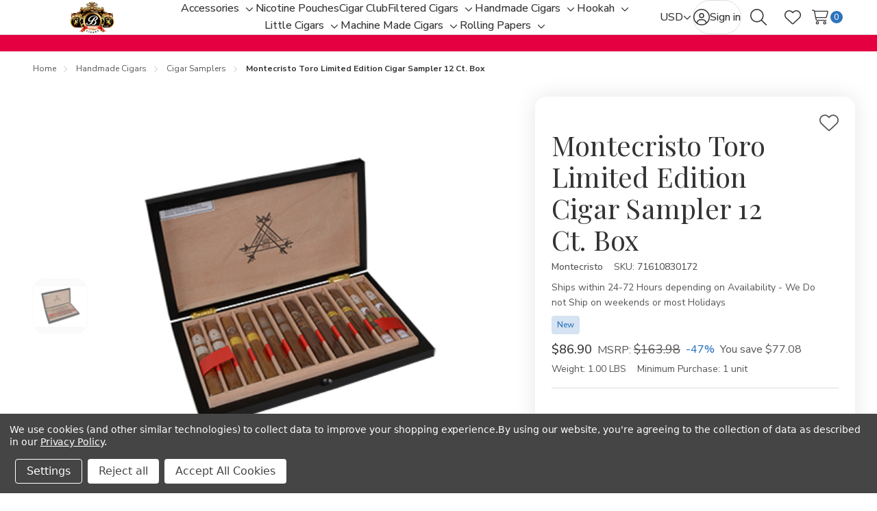

--- FILE ---
content_type: text/html; charset=UTF-8
request_url: https://www.buitragocigars.com/montecristo-toro-limited-edition-cigar-sampler-12-ct-box/
body_size: 41964
content:



<!DOCTYPE html>
<html class="no-js " lang="en">
    <head>
        <title>Montecristo Toro Limited Edition Cigar Sampler 12 Ct. Box - Premium Selection for Aficionados</title>
        <link rel="dns-prefetch preconnect" href="https://cdn11.bigcommerce.com/s-o6xcpm5lql" crossorigin><link rel="dns-prefetch preconnect" href="https://fonts.googleapis.com/" crossorigin><link rel="dns-prefetch preconnect" href="https://fonts.gstatic.com/" crossorigin>
        <link rel="preload" href="https://cdn11.bigcommerce.com/s-o6xcpm5lql/stencil/2d1233a0-da1f-013e-5734-62c31747e168/e/82cbe400-e7e3-013c-7625-623ff926cd5f/dist/theme-bundle.main.js" as="script">
<link rel="preload" href="https://cdn11.bigcommerce.com/s-o6xcpm5lql/stencil/2d1233a0-da1f-013e-5734-62c31747e168/e/82cbe400-e7e3-013c-7625-623ff926cd5f/dist/theme-bundle.chunk.global.js" as="script">
    <link rel="preload" href="https://cdn11.bigcommerce.com/s-o6xcpm5lql/stencil/2d1233a0-da1f-013e-5734-62c31747e168/e/82cbe400-e7e3-013c-7625-623ff926cd5f/dist/theme-bundle.chunk.shipping-countdown.js" as="script">
        <meta property="product:price:amount" content="86.9" /><meta property="product:price:currency" content="USD" /><meta property="og:url" content="https://www.buitragocigars.com/montecristo-toro-limited-edition-cigar-sampler-12-ct-box/" /><meta property="og:site_name" content="Buitrago Cigars" /><meta name="keywords" content="premium cigars,high-quality smokes,fine tobacco"><meta name="description" content="Elevate your smoking experience with the Montecristo Toro Limited Edition Cigar Sampler. Discover 12 exquisite cigars featuring 6 unique blends for every palate. Perfect for enthusiasts and gifting."><link rel='canonical' href='https://www.buitragocigars.com/montecristo-toro-limited-edition-cigar-sampler-12-ct-box/' /><meta name='platform' content='bigcommerce.stencil' /><meta property="og:type" content="product" />
<meta property="og:title" content="Montecristo Toro Limited Edition Cigar Sampler 12 Ct. Box" />
<meta property="og:description" content="Elevate your smoking experience with the Montecristo Toro Limited Edition Cigar Sampler. Discover 12 exquisite cigars featuring 6 unique blends for every palate. Perfect for enthusiasts and gifting." />
<meta property="og:image" content="https://cdn11.bigcommerce.com/s-o6xcpm5lql/products/1602/images/2371/201735__29097.1730761841.386.513.png?c=2" />
<meta property="og:availability" content="oos" />
<meta property="pinterest:richpins" content="enabled" />
        
            <link rel="preload" href="https://cdn11.bigcommerce.com/s-o6xcpm5lql/stencil/2d1233a0-da1f-013e-5734-62c31747e168/e/82cbe400-e7e3-013c-7625-623ff926cd5f/dist/theme-bundle.chunk.product.js" as="script">


        <link href="https://cdn11.bigcommerce.com/s-o6xcpm5lql/product_images/favicon.jpg?t=1563486612" rel="shortcut icon">
        <meta name="viewport" content="width=device-width, initial-scale=1">

        <script nonce="">
            document.documentElement.className = document.documentElement.className.replace('no-js', 'js');
        </script>

        <script nonce="">
    function browserSupportsAllFeatures() {
        return window.Promise
            && window.fetch
            && window.URL
            && window.URLSearchParams
            && window.WeakMap
            // object-fit support
            && ('objectFit' in document.documentElement.style);
    }

    function loadScript(src) {
        var js = document.createElement('script');
        js.src = src;
        js.nonce = '';
        js.onerror = function () {
            console.error('Failed to load polyfill script ' + src);
        };
        document.head.appendChild(js);
    }

    if (!browserSupportsAllFeatures()) {
        loadScript('https://cdn11.bigcommerce.com/s-o6xcpm5lql/stencil/2d1233a0-da1f-013e-5734-62c31747e168/e/82cbe400-e7e3-013c-7625-623ff926cd5f/dist/theme-bundle.polyfills.js');
    }
</script>
        <script nonce="">window.consentManagerTranslations = `{"locale":"en","locales":{"consent_manager.data_collection_warning":"en","consent_manager.accept_all_cookies":"en","consent_manager.gdpr_settings":"en","consent_manager.data_collection_preferences":"en","consent_manager.manage_data_collection_preferences":"en","consent_manager.use_data_by_cookies":"en","consent_manager.data_categories_table":"en","consent_manager.allow":"en","consent_manager.accept":"en","consent_manager.deny":"en","consent_manager.dismiss":"en","consent_manager.reject_all":"en","consent_manager.category":"en","consent_manager.purpose":"en","consent_manager.functional_category":"en","consent_manager.functional_purpose":"en","consent_manager.analytics_category":"en","consent_manager.analytics_purpose":"en","consent_manager.targeting_category":"en","consent_manager.advertising_category":"en","consent_manager.advertising_purpose":"en","consent_manager.essential_category":"en","consent_manager.esential_purpose":"en","consent_manager.yes":"en","consent_manager.no":"en","consent_manager.not_available":"en","consent_manager.cancel":"en","consent_manager.save":"en","consent_manager.back_to_preferences":"en","consent_manager.close_without_changes":"en","consent_manager.unsaved_changes":"en","consent_manager.by_using":"en","consent_manager.agree_on_data_collection":"en","consent_manager.change_preferences":"en","consent_manager.cancel_dialog_title":"en","consent_manager.privacy_policy":"en","consent_manager.allow_category_tracking":"en","consent_manager.disallow_category_tracking":"en"},"translations":{"consent_manager.data_collection_warning":"We use cookies (and other similar technologies) to collect data to improve your shopping experience.","consent_manager.accept_all_cookies":"Accept All Cookies","consent_manager.gdpr_settings":"Settings","consent_manager.data_collection_preferences":"Website Data Collection Preferences","consent_manager.manage_data_collection_preferences":"Manage Website Data Collection Preferences","consent_manager.use_data_by_cookies":" uses data collected by cookies and JavaScript libraries to improve your shopping experience.","consent_manager.data_categories_table":"The table below outlines how we use this data by category. To opt out of a category of data collection, select 'No' and save your preferences.","consent_manager.allow":"Allow","consent_manager.accept":"Accept","consent_manager.deny":"Deny","consent_manager.dismiss":"Dismiss","consent_manager.reject_all":"Reject all","consent_manager.category":"Category","consent_manager.purpose":"Purpose","consent_manager.functional_category":"Functional","consent_manager.functional_purpose":"Enables enhanced functionality, such as videos and live chat. If you do not allow these, then some or all of these functions may not work properly.","consent_manager.analytics_category":"Analytics","consent_manager.analytics_purpose":"Provide statistical information on site usage, e.g., web analytics so we can improve this website over time.","consent_manager.targeting_category":"Targeting","consent_manager.advertising_category":"Advertising","consent_manager.advertising_purpose":"Used to create profiles or personalize content to enhance your shopping experience.","consent_manager.essential_category":"Essential","consent_manager.esential_purpose":"Essential for the site and any requested services to work, but do not perform any additional or secondary function.","consent_manager.yes":"Yes","consent_manager.no":"No","consent_manager.not_available":"N/A","consent_manager.cancel":"Cancel","consent_manager.save":"Save","consent_manager.back_to_preferences":"Back to Preferences","consent_manager.close_without_changes":"You have unsaved changes to your data collection preferences. Are you sure you want to close without saving?","consent_manager.unsaved_changes":"You have unsaved changes","consent_manager.by_using":"By using our website, you're agreeing to our","consent_manager.agree_on_data_collection":"By using our website, you're agreeing to the collection of data as described in our ","consent_manager.change_preferences":"You can change your preferences at any time","consent_manager.cancel_dialog_title":"Are you sure you want to cancel?","consent_manager.privacy_policy":"Privacy Policy","consent_manager.allow_category_tracking":"Allow [CATEGORY_NAME] tracking","consent_manager.disallow_category_tracking":"Disallow [CATEGORY_NAME] tracking"}}`;</script>

        <script nonce="">
            window.lazySizesConfig = window.lazySizesConfig || {};
            window.lazySizesConfig.loadMode = 1;
        </script>
        <script nonce="" async src="https://cdn11.bigcommerce.com/s-o6xcpm5lql/stencil/2d1233a0-da1f-013e-5734-62c31747e168/e/82cbe400-e7e3-013c-7625-623ff926cd5f/dist/theme-bundle.head_async.js"></script>

        <link href="https://fonts.googleapis.com/css?family=Nunito+Sans:600,500,400,400i,500i,600i,700,700i%7CPlayfair+Display:400&display=block" rel="stylesheet">

        <script nonce="" async src="https://cdn11.bigcommerce.com/s-o6xcpm5lql/stencil/2d1233a0-da1f-013e-5734-62c31747e168/e/82cbe400-e7e3-013c-7625-623ff926cd5f/dist/theme-bundle.font.js"></script>

        <link data-stencil-stylesheet href="https://cdn11.bigcommerce.com/s-o6xcpm5lql/stencil/2d1233a0-da1f-013e-5734-62c31747e168/e/82cbe400-e7e3-013c-7625-623ff926cd5f/css/theme-40063910-dacf-013e-039c-0a168e71d56e.css" rel="stylesheet">

        <!-- Start Tracking Code for analytics_facebook -->

<script data-bc-cookie-consent="4" type="text/plain">
!function(f,b,e,v,n,t,s){if(f.fbq)return;n=f.fbq=function(){n.callMethod?n.callMethod.apply(n,arguments):n.queue.push(arguments)};if(!f._fbq)f._fbq=n;n.push=n;n.loaded=!0;n.version='2.0';n.queue=[];t=b.createElement(e);t.async=!0;t.src=v;s=b.getElementsByTagName(e)[0];s.parentNode.insertBefore(t,s)}(window,document,'script','https://connect.facebook.net/en_US/fbevents.js');

fbq('set', 'autoConfig', 'false', '2508005069312709');
fbq('dataProcessingOptions', []);
fbq('init', '2508005069312709', {"external_id":"2d820369-3f70-480f-bdc6-28f27d26e7d1"});
fbq('set', 'agent', 'bigcommerce', '2508005069312709');

function trackEvents() {
    var pathName = window.location.pathname;

    fbq('track', 'PageView', {}, "");

    // Search events start -- only fire if the shopper lands on the /search.php page
    if (pathName.indexOf('/search.php') === 0 && getUrlParameter('search_query')) {
        fbq('track', 'Search', {
            content_type: 'product_group',
            content_ids: [],
            search_string: getUrlParameter('search_query')
        });
    }
    // Search events end

    // Wishlist events start -- only fire if the shopper attempts to add an item to their wishlist
    if (pathName.indexOf('/wishlist.php') === 0 && getUrlParameter('added_product_id')) {
        fbq('track', 'AddToWishlist', {
            content_type: 'product_group',
            content_ids: []
        });
    }
    // Wishlist events end

    // Lead events start -- only fire if the shopper subscribes to newsletter
    if (pathName.indexOf('/subscribe.php') === 0 && getUrlParameter('result') === 'success') {
        fbq('track', 'Lead', {});
    }
    // Lead events end

    // Registration events start -- only fire if the shopper registers an account
    if (pathName.indexOf('/login.php') === 0 && getUrlParameter('action') === 'account_created') {
        fbq('track', 'CompleteRegistration', {}, "");
    }
    // Registration events end

    

    function getUrlParameter(name) {
        var cleanName = name.replace(/[\[]/, '\[').replace(/[\]]/, '\]');
        var regex = new RegExp('[\?&]' + cleanName + '=([^&#]*)');
        var results = regex.exec(window.location.search);
        return results === null ? '' : decodeURIComponent(results[1].replace(/\+/g, ' '));
    }
}

if (window.addEventListener) {
    window.addEventListener("load", trackEvents, false)
}
</script>
<noscript><img height="1" width="1" style="display:none" alt="null" src="https://www.facebook.com/tr?id=2508005069312709&ev=PageView&noscript=1&a=plbigcommerce1.2&eid="/></noscript>

<!-- End Tracking Code for analytics_facebook -->

<!-- Start Tracking Code for analytics_googleanalytics4 -->

<script data-cfasync="false" src="https://cdn11.bigcommerce.com/shared/js/google_analytics4_bodl_subscribers-358423becf5d870b8b603a81de597c10f6bc7699.js" integrity="sha256-gtOfJ3Avc1pEE/hx6SKj/96cca7JvfqllWA9FTQJyfI=" crossorigin="anonymous"></script>
<script data-cfasync="false">
  (function () {
    window.dataLayer = window.dataLayer || [];

    function gtag(){
        dataLayer.push(arguments);
    }

    function initGA4(event) {
         function setupGtag() {
            function configureGtag() {
                gtag('js', new Date());
                gtag('set', 'developer_id.dMjk3Nj', true);
                gtag('config', 'G-LVDDREQFGC');
            }

            var script = document.createElement('script');

            script.src = 'https://www.googletagmanager.com/gtag/js?id=G-LVDDREQFGC';
            script.async = true;
            script.onload = configureGtag;

            document.head.appendChild(script);
        }

        setupGtag();

        if (typeof subscribeOnBodlEvents === 'function') {
            subscribeOnBodlEvents('G-LVDDREQFGC', true);
        }

        window.removeEventListener(event.type, initGA4);
    }

    gtag('consent', 'default', {"ad_storage":"denied","ad_user_data":"denied","ad_personalization":"denied","analytics_storage":"denied","functionality_storage":"denied"})
            

    var eventName = document.readyState === 'complete' ? 'consentScriptsLoaded' : 'DOMContentLoaded';
    window.addEventListener(eventName, initGA4, false);
  })()
</script>

<!-- End Tracking Code for analytics_googleanalytics4 -->

<!-- Start Tracking Code for analytics_siteverification -->

<meta name="google-site-verification" content="PPitjiyW3d1jmPpIov5473e8acMO9oPXh9gLP0WcdKQ" />

<!-- End Tracking Code for analytics_siteverification -->


<script type="text/javascript" src="https://checkout-sdk.bigcommerce.com/v1/loader.js" defer ></script>
<script src="https://www.google.com/recaptcha/api.js" async defer></script>
<script>window.consentManagerStoreConfig = function () { return {"storeName":"Buitrago Cigars","privacyPolicyUrl":"https:\/\/www.buitragocigars.com\/faq\/","writeKey":null,"improvedConsentManagerEnabled":true,"AlwaysIncludeScriptsWithConsentTag":true}; };</script>
<script type="text/javascript" src="https://cdn11.bigcommerce.com/shared/js/bodl-consent-32a446f5a681a22e8af09a4ab8f4e4b6deda6487.js" integrity="sha256-uitfaufFdsW9ELiQEkeOgsYedtr3BuhVvA4WaPhIZZY=" crossorigin="anonymous" defer></script>
<script type="text/javascript" src="https://cdn11.bigcommerce.com/shared/js/storefront/consent-manager-config-3013a89bb0485f417056882e3b5cf19e6588b7ba.js" defer></script>
<script type="text/javascript" src="https://cdn11.bigcommerce.com/shared/js/storefront/consent-manager-08633fe15aba542118c03f6d45457262fa9fac88.js" defer></script>
<script type="text/javascript">
var BCData = {"product_attributes":{"sku":"71610830172","upc":"071610830172","mpn":"071610830172","gtin":null,"weight":{"formatted":"1.00 LBS","value":1},"base":true,"image":null,"price":{"without_tax":{"formatted":"$86.90","value":86.9,"currency":"USD"},"tax_label":"Product Tax","rrp_without_tax":{"formatted":"$163.98","value":163.98,"currency":"USD"},"saved":{"formatted":"$77.08","value":77.08,"currency":"USD"}},"out_of_stock_behavior":"label_option","out_of_stock_message":"Out of stock","available_modifier_values":[],"in_stock_attributes":[],"stock":null,"instock":false,"stock_message":null,"purchasable":true,"purchasing_message":"The selected product combination is currently unavailable.","call_for_price_message":null}};
</script>
<script src='https://ecommplugins-trustboxsettings.trustpilot.com/stores/o6xcpm5lql.js?settings=1640112017375' async></script><script src='https://widget.trustpilot.com/bootstrap/v5/tp.widget.bootstrap.min.js' async></script>
                <script type="text/javascript">
                    const trustpilot_settings = {
                        page: "product" === "default" ? "landing" : "product",
                        sku: "71610830172",
                        name: "Montecristo Toro Limited Edition Cigar Sampler 12 Ct. Box",
                        key: "2w9PeGlQBIDIsSBy",
                        product_id: "1602", // Needed for TrustBoxPreview
                    };
                    const createTrustBoxScript = function() {
                        const trustBoxScript = document.createElement('script');
                        trustBoxScript.async = true;
                        trustBoxScript.src = "https://ecommplugins-scripts.trustpilot.com/v2.1/js/header_bigcommerce.min.js";
                        document.head.appendChild(trustBoxScript);
                    };
                    if (BCData.product_attributes && !BCData.product_attributes.base && "sku" !== 'id') {
                        addEventListener('DOMContentLoaded', () => {
                            const endpoint = "/remote/v1/product-attributes/1602";
                            try {
                                stencilUtils.api.productAttributes.makeRequest(endpoint, "GET", {}, {}, function(err, res) {
                                    trustpilot_settings.sku = res.data["sku"];
                                    createTrustBoxScript();
                                })
                            } catch {
                                fetch(endpoint).then(function(res) {
                                    res.json().then(function(jsonRes) {
                                        trustpilot_settings.sku = jsonRes.data["sku"];
                                        createTrustBoxScript();
                                    });
                                });
                            }
                        });
                    } else {
                        createTrustBoxScript();
                    }
                </script>
            <script>window.aic = {};
window.aic.productId = "1602";
window.aic.token = "eyJ0eXAiOiJKV1QiLCJhbGciOiJFUzI1NiJ9.[base64]._qe833jAUtxMl4t9M5Qu8U-Hc8cIgi0q5b-yYoABF-PwcWcUdCq6XhIVdHk7qKWC-Uqd-9-tbSC_zjJIa-Gcvw";

            window.aic.displayFaq = true;
            window.aic.generateRichResultsMarkup = true;
        window.aic.getFaqTargetElement = () => {
    try {
        const tabs = document.querySelector("article.productView-description");
        // theme featuring tabs
        const faqTabTemplate = `
        <p class="productView-collapsible-title">
            <button class="button button--plain _animation-on" data-collapsible="productView-collapsible-faq-${window.aic.productId}" onclick="window.aic.toggleFaq(this)" type="button" aria-expanded="true" aria-controls="productView-collapsible-faq--${window.aic.productId}" aria-label="FAQ">
                <span>FAQ</span>
                <i class="icon" aria-hidden="true"><svg><use href="#icon-chevron-down-light"></use></svg></i>
            </button>
        </p>`

        const faqTab = document.createElement("template");
        faqTab.innerHTML = faqTabTemplate;
        tabs.appendChild(faqTab.content);

        const tabContentTemplate = `
            <div class="productView-collapsible-content _faq" id="productView-collapsible-faq-${window.aic.productId}" aria-hidden="false">
            </div>
            `;

        const tabContent = document.createElement("template");
        tabContent.innerHTML = tabContentTemplate;

        const tabsContainer = document.querySelector("article.productView-description");
        tabsContainer.appendChild(tabContent.content);
        return tabsContainer.querySelector(".productView-collapsible-content._faq");
    }
    catch {
        return null;
    }
}
window.aic.decorateRichResults = (richResultsElement) => {
    richResultsElement.setAttribute("id", "wsa-rich-snippets-aicopywriter-faq");
}

window.aic.toggleFaq = (e) => {
    const faqDiv = document.querySelector(".productView-collapsible-content._faq");
    if (e.ariaExpanded === "true") {
        e.ariaExpanded = "false";
        faqDiv.ariaHidden = "true";
        faqDiv.classList.remove("is-open");
    }
    else {
        e.ariaExpanded = "true";
        faqDiv.ariaHidden = "false";
        faqDiv.classList.add("is-open");
    }
}

if (window.aic) {
    const productId = window.aic.productId;
    if (productId) {
        fetch('/graphql', {
            method: 'POST',
            credentials: 'same-origin',
            headers: {
                'Content-Type': 'application/json',
                'Authorization': 'Bearer ' + window.aic.token
            },
            body: JSON.stringify({
                query: `query FaqQuery {site {product(entityId: ${productId}) {metafields(namespace: "monsterplugins.ai.copywriter") {edges {node {key,value}}}}}}`
            })
        })
            .then(res => res.json())
            .then(async data => {
                try {
                    const metafieldEdges = data.data.site.product.metafields.edges;
                    if (metafieldEdges.length > 0) {
                        const edgeCount = data.data.site.product.metafields.edges.length;
                        const metafield = data.data.site.product.metafields.edges[edgeCount - 1].node; // get the last element
                        const faqs = JSON.parse(metafield.value);
                        if (window.aic.generateRichResultsMarkup === true) {
                            const richResultsContainerTemplate = `{"@context": "https://schema.org","@type": "FAQPage","mainEntity": [##items##]}`;
                            const richResultsFaqTemplate = `{"@type": "Question","name": ##question##,"acceptedAnswer": {"@type": "Answer","text": ##answer##}}`;
                            let items = "";
                            for (let i = 0; i < faqs.length; i++) {
                                items += richResultsFaqTemplate.replace("##question##", JSON.stringify(faqs[i].question)).replace("##answer##", JSON.stringify(faqs[i].answer));
                                if (i !== faqs.length - 1) {
                                    items += ",";
                                }
                            }

                            const richResultsMarkup = richResultsContainerTemplate.replace("##items##", items);
                            const richResultsElement = document.createElement("script");
                            richResultsElement.setAttribute("type", "application/ld+json");
                            if (window.aic.decorateRichResults) {
                                window.aic.decorateRichResults(richResultsElement);
                            }
                            richResultsElement.innerText = richResultsMarkup;
                            document.head.appendChild(richResultsElement);
                        }

                        if (window.aic.displayFaq === true) {
                            const faqContainerTemplate = `
                <div>
                  <ul class="faq-items">
                  </ul>
                </div>
              `;

                            const faqTemplate = `
              <li>
                <strong>##question##</strong>
                <p>##answer##</p>
              </li>
              `;
                            const createFaqContainer = (faqs) => {
                                const faqContainer = document.createElement("template");
                                faqContainer.innerHTML = window.aic.faqContainerTemplate ? window.aic.faqContainerTemplate : faqContainerTemplate;
                                const faqItems = faqContainer.content.querySelector(".faq-items");

                                for (const faq of faqs) {
                                    const faqElement = document.createElement("template");
                                    faqElement.innerHTML = window.aic.faqTemplate ? window.aic.faqTemplate : faqTemplate;
                                    faqElement.innerHTML = faqElement.innerHTML.replace("##question##", faq.question);
                                    if(window.aic.prepareLinks){
                                        faq.answer = window.aic.prepareLinks(faq.answer);
                                    }
                                    faqElement.innerHTML = faqElement.innerHTML.replace("##answer##", faq.answer);
                                    faqItems.appendChild(faqElement.content);
                                }

                                return faqContainer.content;
                            }

                            let trials = 0;
                            while (trials < 10) {
                                trials++
                                const faqTarget = await window.aic.lazyGetFaqTargetElement();
                                if (faqTarget) {
                                    const faqContainer = createFaqContainer(faqs);
                                    faqTarget.appendChild(faqContainer);
                                    break;
                                }
                            }
                        }
                    }
                }
                catch (err) {
                    console.error(err);
                    console.error("An error has occured while getting product FAQ");
                }

            })
            .catch(error => console.error(error));
    }
}

window.aic.lazyGetFaqTargetElement = () => {
    return new Promise((resolve, reject) => {
        setTimeout(() => {
            console.log("getting tabs");
            let faqTarget = null;
            try{
                faqTarget = window.aic.getFaqTargetElement();
            }
            catch{
            }
            if (faqTarget) {
                resolve(faqTarget);
            }
            else {
                resolve(null);
            }
        }, 500);
    });
}
</script><script>
  (function(w, d, t, h, s, n) {
    w.FlodeskObject = n;
    var fn = function() {
      (w[n].q = w[n].q || []).push(arguments);
    };
    w[n] = w[n] || fn;
    var f = d.getElementsByTagName(t)[0];
    var v = '?v=' + Math.floor(new Date().getTime() / (120 * 1000)) * 60;
    var sm = d.createElement(t);
    sm.async = true;
    sm.type = 'module';
    sm.src = h + s + '.mjs' + v;
    f.parentNode.insertBefore(sm, f);
    var sn = d.createElement(t);
    sn.async = true;
    sn.noModule = true;
    sn.src = h + s + '.js' + v;
    f.parentNode.insertBefore(sn, f);
  })(window, document, 'script', 'https://assets.flodesk.com', '/universal', 'fd');
</script>
<script>
  window.fd('form', {
    formId: '68bf0fd058159e8a012319e8'
  });
</script>
<!-- TikTok Pixel Code Start: Initialization Script & Page Event -->
<script>
!function (w, d, t) {
  w.TiktokAnalyticsObject=t;var ttq=w[t]=w[t]||[];ttq.methods=["page","track","identify","instances","debug","on","off","once","ready","alias","group","enableCookie","disableCookie"],ttq.setAndDefer=function(t,e){t[e]=function(){t.push([e].concat(Array.prototype.slice.call(arguments,0)))}};for(var i=0;i<ttq.methods.length;i++)ttq.setAndDefer(ttq,ttq.methods[i]);ttq.instance=function(t){for(var e=ttq._i[t]||[],n=0;n<ttq.methods.length;n++)ttq.setAndDefer(e,ttq.methods[n]);return e},ttq.load=function(e,n){var i="https://analytics.tiktok.com/i18n/pixel/events.js";ttq._i=ttq._i||{},ttq._i[e]=[],ttq._i[e]._u=i,ttq._t=ttq._t||{},ttq._t[e]=+new Date,ttq._o=ttq._o||{},ttq._o[e]=n||{},ttq._partner=ttq._partner||"BigCommerce";var o=document.createElement("script");o.type="text/javascript",o.async=!0,o.src=i+"?sdkid="+e+"&lib="+t;var a=document.getElementsByTagName("script")[0];a.parentNode.insertBefore(o,a)};

  ttq.load('D5TA2N3C77UE3BJGEOHG');
  ttq.page();
}(window, document, 'ttq');

if (typeof BODL === 'undefined') {
  // https://developer.bigcommerce.com/theme-objects/breadcrumbs
  
  // https://developer.bigcommerce.com/theme-objects/brand
  
  // https://developer.bigcommerce.com/theme-objects/category
  
  
  // https://developer.bigcommerce.com/theme-objects/product
  
  
  
  
  
  
  
  // https://developer.bigcommerce.com/theme-objects/products
  
  // https://developer.bigcommerce.com/theme-objects/product_results
  
  // https://developer.bigcommerce.com/theme-objects/order
  
  // https://developer.bigcommerce.com/theme-objects/wishlist
  
  // https://developer.bigcommerce.com/theme-objects/wishlist
  
  // https://developer.bigcommerce.com/theme-objects/cart
  // (Fetching selective cart data to prevent additional payment button object html from causing JS parse error)
  
  
  
  // https://developer.bigcommerce.com/theme-objects/customer
  var BODL = JSON.parse("{\"breadcrumbs\":[{\"url\":\"https://www.buitragocigars.com/\",\"name\":\"Home\"},{\"url\":\"https://www.buitragocigars.com/handmade-cigars/\",\"name\":\"Handmade Cigars\"},{\"url\":\"https://www.buitragocigars.com/cigar-samplers/\",\"name\":\"Cigar Samplers\"},{\"url\":\"https://www.buitragocigars.com/montecristo-toro-limited-edition-cigar-sampler-12-ct-box/\",\"name\":\"Montecristo Toro Limited Edition Cigar Sampler 12 Ct. Box\"}],\"productId\":1602,\"skuId\":\"71610830172\",\"productTitle\":\"Montecristo Toro Limited Edition Cigar Sampler 12 Ct. Box\",\"productCurrencyWithoutTax\":\"USD\",\"productPriceWithoutTax\":86.9,\"products\":[],\"phone\":null,\"email\":null,\"address\":null}");
  
  const countryCodes = new Map([['Australia', 'au'],['New Zealand', 'nz'],['Russia', 'ru'],['Poland', 'pl'],['Czech Republic', 'cz'],['Israel', 'il'],['Romania', 'ro'],['Ukraine', 'ua'],['Japan', 'jp'],['Taiwan', 'tw'],['Ireland', 'ie'],['Austria', 'at'],['Sweden', 'se'],['Netherlands', 'nl'],['Norway', 'no'],['Finland', 'fi'],['Denmark', 'dk'],['Switzerland', 'ch'],['Belgium', 'be'],['Portugal', 'pt'],['Greece', 'gr'],['Germany', 'de'],['United Kingdom', 'gb'],['France', 'fr'],['Spain', 'es'],['Italy', 'it'],['India', 'in'],['South Korea', 'kr'],['Brazil', 'br'],['Mexico', 'mx'],['Argentina', 'ar'],['Chile', 'cl'],['Colombia', 'co'],['Peru', 'pe'],['Saudi Arabia', 'sa'],['Egypt', 'eg'],['United Arab Emirates', 'ae'],['Turkey', 'tr'],['Pakistan', 'pk'],['Morocco', 'ma'],['Iraq', 'iq'],['South Africa', 'za'],['Kuwait', 'kw'],['Oman', 'om'],['Qatar', 'qa'],['Bahrain', 'bh'],['Jordan', 'jo'],['Lebanon', 'lb'],['United States', 'us'],['Canada', 'ca'],['Singapore', 'sg'],['Thailand', 'th'],['Malaysia', 'my'],['Vietnam', 'vn'],['Philippines', 'ph'],['Indonesia', 'id'],['Cambodia', 'kh'],['Belarus', 'by'],['Venezuela', 've']]);
  const stateList = new Map([['Arizona', 'az'],['Alabama', 'al'],['Alaska', 'ak'],['Arkansas', 'ar'],['California', 'ca'],['Colorado', 'co'],['Connecticut', 'ct'],['Delaware', 'de'],['Florida', 'fl'],['Georgia', 'ga'],['Hawaii', 'hi'],['Idaho', 'id'],['Illinois', 'il'],['Indiana', 'in'],['Iowa', 'ia'],['Kansas', 'ks'],['Kentucky', 'ky'],['Louisiana', 'la'],['Maine', 'me'],['Maryland', 'md'],['Massachusetts', 'ma'],['Michigan', 'mi'],['Minnesota', 'mn'],['Mississippi', 'ms'],['Missouri', 'mo'],['Montana', 'mt'],['Nebraska', 'ne'],['Nevada', 'nv'],['New Hampshire', 'nh'],['New Jersey', 'nj'],['New Mexico', 'nm'],['New York', 'ny'],['North Carolina', 'nc'],['North Dakota', 'nd'],['Ohio', 'oh'],['Oklahoma', 'ok'],['Oregon', 'or'],['Pennsylvania', 'pa'],['Rhode Island', 'ri'],['South Carolina', 'sc'],['South Dakota', 'sd'],['Tennessee', 'tn'],['Texas', 'tx'],['Utah', 'ut'],['Vermont', 'vt'],['Virginia', 'va'],['Washington', 'wa'],['West Virginia', 'wv'],['Wisconsin', 'wi'],['Wyoming', 'wy']]);

  if (BODL.categoryName) {
    BODL.category = {
      name: BODL.categoryName,
      products: BODL.categoryProducts,
    }
  }

  if (BODL.productTitle) {
    BODL.product = {
      id: BODL.productId,
      title: BODL.productTitle,
      price: {
        without_tax: {
          currency: BODL.productCurrency,
          value: BODL.productPrice,
        },
      },
    }
  }
}

BODL.getCartItemContentId = (item) => {
  switch(item.type) {
    case 'GiftCertificate':
      return item.type;
      break;
    default:
      return item.product_id;
  }
}

BODL.getQueryParamValue = function (name) {
  var cleanName = name.replace(/[\[]/, '\[').replace(/[\]]/, '\]');
  var regex = new RegExp('[\?&]' + cleanName + '=([^&#]*)');
  var results = regex.exec(window.location.search);
  return results === null ? '' : decodeURIComponent(results[1].replace(/\+/g, ' '));
}

// Advanced Matching
  var phoneNumber = ''
  var email = ''
  var firstName = ''
  var lastName = ''
  var city = ''
  var state = ''
  var country = ''
  var zip = ''
  if (BODL.phone) {
    var phoneNumber = BODL.phone;
    if (BODL.phone.indexOf('+') === -1) {
   // No country code, so default to US code
        phoneNumber = `+1${phoneNumber}`;  
    }
  }

  if (BODL.email) {
    var email = BODL.email
  }
  
  if (BODL.address) {
    if (BODL.address.first_name) {
        firstName = (BODL.address.first_name).toLowerCase()
    }
    
    if (BODL.address.last_name) {
        lastName = (BODL.address.last_name).toLowerCase()
    }
    
    if (BODL.address.city) {
        city = BODL.address.city.replace(/\s+/g, '').toLowerCase();
    }
    
    rg = BODL.address.state;
    if (typeof rg !== 'undefined' && stateList.has(rg)) {
        state = stateList.get(rg);
    }
    
    cn = BODL.address.country
    if (typeof cn !== 'undefined' && countryCodes.has(cn)) {
        country = countryCodes.get(cn)
    }
    
    if (BODL.address.zip) {
        zip = BODL.address.zip
    }
  }
  
  ttq.instance('D5TA2N3C77UE3BJGEOHG').identify({
    email: email,
    phone_number: phoneNumber,
    first_name: firstName,
    last_name: lastName,
    city: city,
    state: state,
    country: country,
    zip_code: zip})
</script>
<!-- TikTok Pixel Code End: Initialization Script & Page Event -->

<!-- TikTok Pixel Code Start: View Product Content -->
<script>
if (BODL.product) {
  const countryCodes = new Map([['Australia', 'au'],['New Zealand', 'nz'],['Russia', 'ru'],['Poland', 'pl'],['Czech Republic', 'cz'],['Israel', 'il'],['Romania', 'ro'],['Ukraine', 'ua'],['Japan', 'jp'],['Taiwan', 'tw'],['Ireland', 'ie'],['Austria', 'at'],['Sweden', 'se'],['Netherlands', 'nl'],['Norway', 'no'],['Finland', 'fi'],['Denmark', 'dk'],['Switzerland', 'ch'],['Belgium', 'be'],['Portugal', 'pt'],['Greece', 'gr'],['Germany', 'de'],['United Kingdom', 'gb'],['France', 'fr'],['Spain', 'es'],['Italy', 'it'],['India', 'in'],['South Korea', 'kr'],['Brazil', 'br'],['Mexico', 'mx'],['Argentina', 'ar'],['Chile', 'cl'],['Colombia', 'co'],['Peru', 'pe'],['Saudi Arabia', 'sa'],['Egypt', 'eg'],['United Arab Emirates', 'ae'],['Turkey', 'tr'],['Pakistan', 'pk'],['Morocco', 'ma'],['Iraq', 'iq'],['South Africa', 'za'],['Kuwait', 'kw'],['Oman', 'om'],['Qatar', 'qa'],['Bahrain', 'bh'],['Jordan', 'jo'],['Lebanon', 'lb'],['United States', 'us'],['Canada', 'ca'],['Singapore', 'sg'],['Thailand', 'th'],['Malaysia', 'my'],['Vietnam', 'vn'],['Philippines', 'ph'],['Indonesia', 'id'],['Cambodia', 'kh'],['Belarus', 'by'],['Venezuela', 've']]);
  const stateList = new Map([['Arizona', 'az'],['Alabama', 'al'],['Alaska', 'ak'],['Arkansas', 'ar'],['California', 'ca'],['Colorado', 'co'],['Connecticut', 'ct'],['Delaware', 'de'],['Florida', 'fl'],['Georgia', 'ga'],['Hawaii', 'hi'],['Idaho', 'id'],['Illinois', 'il'],['Indiana', 'in'],['Iowa', 'ia'],['Kansas', 'ks'],['Kentucky', 'ky'],['Louisiana', 'la'],['Maine', 'me'],['Maryland', 'md'],['Massachusetts', 'ma'],['Michigan', 'mi'],['Minnesota', 'mn'],['Mississippi', 'ms'],['Missouri', 'mo'],['Montana', 'mt'],['Nebraska', 'ne'],['Nevada', 'nv'],['New Hampshire', 'nh'],['New Jersey', 'nj'],['New Mexico', 'nm'],['New York', 'ny'],['North Carolina', 'nc'],['North Dakota', 'nd'],['Ohio', 'oh'],['Oklahoma', 'ok'],['Oregon', 'or'],['Pennsylvania', 'pa'],['Rhode Island', 'ri'],['South Carolina', 'sc'],['South Dakota', 'sd'],['Tennessee', 'tn'],['Texas', 'tx'],['Utah', 'ut'],['Vermont', 'vt'],['Virginia', 'va'],['Washington', 'wa'],['West Virginia', 'wv'],['Wisconsin', 'wi'],['Wyoming', 'wy']]);

  // Advanced Matching
  var phoneNumber = ''
  var email = ''
  var firstName = ''
  var lastName = ''
  var city = ''
  var state = ''
  var country = ''
  var zip = ''
  if (BODL.phone) {
    var phoneNumber = BODL.phone;
    if (BODL.phone.indexOf('+') === -1) {
   // No country code, so default to US code
        phoneNumber = `+1${phoneNumber}`;  
    }
  }
  
  if (BODL.email) {
    var email = BODL.email
  }
  
  if (BODL.address) {
    if (BODL.address.first_name) {
        firstName = (BODL.address.first_name).toLowerCase()
    }
    
    if (BODL.address.last_name) {
        lastName = (BODL.address.last_name).toLowerCase()
    }
    
    if (BODL.address.city) {
        city = BODL.address.city.replace(/\s+/g, '').toLowerCase();
    }
    
    rg = BODL.address.state;
    if (typeof rg !== 'undefined' && stateList.has(rg)) {
        state = stateList.get(rg);
    }
    
    cn = BODL.address.country
    if (typeof cn !== 'undefined' && countryCodes.has(cn)) {
        country = countryCodes.get(cn)
    }
    
    if (BODL.address.zip) {
        zip = BODL.address.zip
    }
  }
  
  ttq.instance('D5TA2N3C77UE3BJGEOHG').identify({
    email: email,
    phone_number: phoneNumber,
    first_name: firstName,
    last_name: lastName,
    city: city,
    state: state,
    country: country,
    zip_code: zip})
    
  var productPrice = 0
  var productCurrency = ""
  if (BODL.productCurrencyWithoutTax && BODL.productCurrencyWithoutTax !== "") {
    productPrice = BODL.productPriceWithoutTax
    productCurrency = BODL.productCurrencyWithoutTax
  }
  if (BODL.productCurrencyWithTax && BODL.productCurrencyWithTax !== "") {
    productPrice = BODL.productPriceWithTax
    productCurrency = BODL.productCurrencyWithTax
  }
  //default contentId to productId if sku_id is not found on product 
  var contentID = BODL.productId
  if (BODL.skuId && BODL.skuId !== "") {
    contentID = BODL.skuId
  }
  ttq.instance('D5TA2N3C77UE3BJGEOHG').track('ViewContent', {
    content_id: contentID,
    content_category: BODL.breadcrumbs[1] ? BODL.breadcrumbs[1].name : '',
    content_name: BODL.product.title,
    content_type: "product_group",
    currency: productCurrency,
    price: productPrice,
    value: productPrice,
  });
}
</script>
<!-- TikTok Pixel Code End: View Product Content -->

<!-- TikTok Pixel Code Start: View Category Content -->
<script>
if (BODL.category) {
  const countryCodes = new Map([['Australia', 'au'],['New Zealand', 'nz'],['Russia', 'ru'],['Poland', 'pl'],['Czech Republic', 'cz'],['Israel', 'il'],['Romania', 'ro'],['Ukraine', 'ua'],['Japan', 'jp'],['Taiwan', 'tw'],['Ireland', 'ie'],['Austria', 'at'],['Sweden', 'se'],['Netherlands', 'nl'],['Norway', 'no'],['Finland', 'fi'],['Denmark', 'dk'],['Switzerland', 'ch'],['Belgium', 'be'],['Portugal', 'pt'],['Greece', 'gr'],['Germany', 'de'],['United Kingdom', 'gb'],['France', 'fr'],['Spain', 'es'],['Italy', 'it'],['India', 'in'],['South Korea', 'kr'],['Brazil', 'br'],['Mexico', 'mx'],['Argentina', 'ar'],['Chile', 'cl'],['Colombia', 'co'],['Peru', 'pe'],['Saudi Arabia', 'sa'],['Egypt', 'eg'],['United Arab Emirates', 'ae'],['Turkey', 'tr'],['Pakistan', 'pk'],['Morocco', 'ma'],['Iraq', 'iq'],['South Africa', 'za'],['Kuwait', 'kw'],['Oman', 'om'],['Qatar', 'qa'],['Bahrain', 'bh'],['Jordan', 'jo'],['Lebanon', 'lb'],['United States', 'us'],['Canada', 'ca'],['Singapore', 'sg'],['Thailand', 'th'],['Malaysia', 'my'],['Vietnam', 'vn'],['Philippines', 'ph'],['Indonesia', 'id'],['Cambodia', 'kh'],['Belarus', 'by'],['Venezuela', 've']]);
  const stateList = new Map([['Arizona', 'az'],['Alabama', 'al'],['Alaska', 'ak'],['Arkansas', 'ar'],['California', 'ca'],['Colorado', 'co'],['Connecticut', 'ct'],['Delaware', 'de'],['Florida', 'fl'],['Georgia', 'ga'],['Hawaii', 'hi'],['Idaho', 'id'],['Illinois', 'il'],['Indiana', 'in'],['Iowa', 'ia'],['Kansas', 'ks'],['Kentucky', 'ky'],['Louisiana', 'la'],['Maine', 'me'],['Maryland', 'md'],['Massachusetts', 'ma'],['Michigan', 'mi'],['Minnesota', 'mn'],['Mississippi', 'ms'],['Missouri', 'mo'],['Montana', 'mt'],['Nebraska', 'ne'],['Nevada', 'nv'],['New Hampshire', 'nh'],['New Jersey', 'nj'],['New Mexico', 'nm'],['New York', 'ny'],['North Carolina', 'nc'],['North Dakota', 'nd'],['Ohio', 'oh'],['Oklahoma', 'ok'],['Oregon', 'or'],['Pennsylvania', 'pa'],['Rhode Island', 'ri'],['South Carolina', 'sc'],['South Dakota', 'sd'],['Tennessee', 'tn'],['Texas', 'tx'],['Utah', 'ut'],['Vermont', 'vt'],['Virginia', 'va'],['Washington', 'wa'],['West Virginia', 'wv'],['Wisconsin', 'wi'],['Wyoming', 'wy']]);
  
  // Advanced Matching
  var phoneNumber = ''
  var email = ''
  var firstName = ''
  var lastName = ''
  var city = ''
  var state = ''
  var country = ''
  var zip = ''
  if (BODL.phone) {
    var phoneNumber = BODL.phone;
    if (BODL.phone.indexOf('+') === -1) {
    // No country code, so default to US code
        phoneNumber = `+1${phoneNumber}`;  
    }
  }
    
  if (BODL.email) {
    var email = BODL.email
  }
  
  if (BODL.address) {
    if (BODL.address.first_name) {
        firstName = (BODL.address.first_name).toLowerCase()
    }
    
    if (BODL.address.last_name) {
        lastName = (BODL.address.last_name).toLowerCase()
    }
    
    if (BODL.address.city) {
        city = BODL.address.city.replace(/\s+/g, '').toLowerCase();
    }
    
    rg = BODL.address.state;
    if (typeof rg !== 'undefined' && stateList.has(rg)) {
        state = stateList.get(rg);
    }
    
    cn = BODL.address.country
    if (typeof cn !== 'undefined' && countryCodes.has(cn)) {
        country = countryCodes.get(cn)
    }
    
    if (BODL.address.zip) {
        zip = BODL.address.zip
    }
  }
  
  ttq.instance('D5TA2N3C77UE3BJGEOHG').identify({
    email: email,
    phone_number: phoneNumber,
    first_name: firstName,
    last_name: lastName,
    city: city,
    state: state,
    country: country,
    zip_code: zip})
    
  ttq.instance('D5TA2N3C77UE3BJGEOHG').track('ViewContent', {
    contents: BODL.category.products.map((p) => ({
      content_id: p.id,
      content_category: BODL.category.name,
      content_name: p.name,
      content_type: "product_group"
    }))
  });
}
</script>
<!-- TikTok Pixel Code End: View Category Content -->

<!-- TikTok Pixel Code Start: Add to Wishlist -->
<script>
// This only sends one wishlist product: the one that was just added based on the 'added_product_id' param in the url
if (BODL.wishlist) {
  var productPrice = 0
  var productCurrency = ""
  if (BODL.productCurrencyWithoutTax && BODL.productCurrencyWithoutTax !== "") {
    productPrice = BODL.productPriceWithoutTax
    productCurrency = BODL.productCurrencyWithoutTax
  }
  if (BODL.productCurrencyWithTax && BODL.productCurrencyWithTax !== "") {
    productPrice = BODL.productPriceWithTax
    productCurrency = BODL.productCurrencyWithTax
  }

  var addedWishlistItem = BODL.wishlist.items.filter((i) => i.product_id === parseInt(BODL.getQueryParamValue('added_product_id'))).map((p) => ({
    var contentId = p.product_id
    if (p.sku && p.sku !== "") {
        contentId = p.sku
    }
    content_id: contentId,
    // Commenting out as category data doesn't exist on wishlist items
    // content_category: p.does_not_exist, 
    content_name: p.name,
    content_type: "product_group",
    currency: productCurrency,
    price: productPrice,
    value: productPrice,
  }));
  
  const countryCodes = new Map([['Australia', 'au'],['New Zealand', 'nz'],['Russia', 'ru'],['Poland', 'pl'],['Czech Republic', 'cz'],['Israel', 'il'],['Romania', 'ro'],['Ukraine', 'ua'],['Japan', 'jp'],['Taiwan', 'tw'],['Ireland', 'ie'],['Austria', 'at'],['Sweden', 'se'],['Netherlands', 'nl'],['Norway', 'no'],['Finland', 'fi'],['Denmark', 'dk'],['Switzerland', 'ch'],['Belgium', 'be'],['Portugal', 'pt'],['Greece', 'gr'],['Germany', 'de'],['United Kingdom', 'gb'],['France', 'fr'],['Spain', 'es'],['Italy', 'it'],['India', 'in'],['South Korea', 'kr'],['Brazil', 'br'],['Mexico', 'mx'],['Argentina', 'ar'],['Chile', 'cl'],['Colombia', 'co'],['Peru', 'pe'],['Saudi Arabia', 'sa'],['Egypt', 'eg'],['United Arab Emirates', 'ae'],['Turkey', 'tr'],['Pakistan', 'pk'],['Morocco', 'ma'],['Iraq', 'iq'],['South Africa', 'za'],['Kuwait', 'kw'],['Oman', 'om'],['Qatar', 'qa'],['Bahrain', 'bh'],['Jordan', 'jo'],['Lebanon', 'lb'],['United States', 'us'],['Canada', 'ca'],['Singapore', 'sg'],['Thailand', 'th'],['Malaysia', 'my'],['Vietnam', 'vn'],['Philippines', 'ph'],['Indonesia', 'id'],['Cambodia', 'kh'],['Belarus', 'by'],['Venezuela', 've']]);
  const stateList = new Map([['Arizona', 'az'],['Alabama', 'al'],['Alaska', 'ak'],['Arkansas', 'ar'],['California', 'ca'],['Colorado', 'co'],['Connecticut', 'ct'],['Delaware', 'de'],['Florida', 'fl'],['Georgia', 'ga'],['Hawaii', 'hi'],['Idaho', 'id'],['Illinois', 'il'],['Indiana', 'in'],['Iowa', 'ia'],['Kansas', 'ks'],['Kentucky', 'ky'],['Louisiana', 'la'],['Maine', 'me'],['Maryland', 'md'],['Massachusetts', 'ma'],['Michigan', 'mi'],['Minnesota', 'mn'],['Mississippi', 'ms'],['Missouri', 'mo'],['Montana', 'mt'],['Nebraska', 'ne'],['Nevada', 'nv'],['New Hampshire', 'nh'],['New Jersey', 'nj'],['New Mexico', 'nm'],['New York', 'ny'],['North Carolina', 'nc'],['North Dakota', 'nd'],['Ohio', 'oh'],['Oklahoma', 'ok'],['Oregon', 'or'],['Pennsylvania', 'pa'],['Rhode Island', 'ri'],['South Carolina', 'sc'],['South Dakota', 'sd'],['Tennessee', 'tn'],['Texas', 'tx'],['Utah', 'ut'],['Vermont', 'vt'],['Virginia', 'va'],['Washington', 'wa'],['West Virginia', 'wv'],['Wisconsin', 'wi'],['Wyoming', 'wy']]);
  
  // Advanced Matching
  var phoneNumber = ''
  var email = ''
  var firstName = ''
  var lastName = ''
  var city = ''
  var state = ''
  var country = ''
  var zip = ''
  if (BODL.phone) {
    var phoneNumber = BODL.phone;
    if (BODL.phone.indexOf('+') === -1) {
   // No country code, so default to US code
        phoneNumber = `+1${phoneNumber}`;  
    }
  }

  if (BODL.email) {
    var email = BODL.email
  }
  
  if (BODL.address) {
    if (BODL.address.first_name) {
        firstName = (BODL.address.first_name).toLowerCase()
    }
    
    if (BODL.address.last_name) {
        lastName = (BODL.address.last_name).toLowerCase()
    }
    
    if (BODL.address.city) {
        city = BODL.address.city.replace(/\s+/g, '').toLowerCase();
    }
    
    rg = BODL.address.state;
    if (typeof rg !== 'undefined' && stateList.has(rg)) {
        state = stateList.get(rg);
    }
    
    cn = BODL.address.country
    if (typeof cn !== 'undefined' && countryCodes.has(cn)) {
        country = countryCodes.get(cn)
    }
    
    if (BODL.address.zip) {
        zip = BODL.address.zip
    }
  }
  
  ttq.instance('D5TA2N3C77UE3BJGEOHG').identify({
    email: email,
    phone_number: phoneNumber,
    first_name: firstName,
    last_name: lastName,
    city: city,
    state: state,
    country: country,
    zip_code: zip})
  
  ttq.instance('D5TA2N3C77UE3BJGEOHG').track('AddToWishlist', addedWishlistItem[0]);
}
</script>
<!-- TikTok Pixel Code End: Add to Wishlist -->

<!-- TikTok Pixel Code Start: Subscribe to Newsletter -->
<script>
if (window.location.pathname.indexOf('/subscribe.php') === 0 && BODL.getQueryParamValue('result') === 'success') {
  const countryCodes = new Map([['Australia', 'au'],['New Zealand', 'nz'],['Russia', 'ru'],['Poland', 'pl'],['Czech Republic', 'cz'],['Israel', 'il'],['Romania', 'ro'],['Ukraine', 'ua'],['Japan', 'jp'],['Taiwan', 'tw'],['Ireland', 'ie'],['Austria', 'at'],['Sweden', 'se'],['Netherlands', 'nl'],['Norway', 'no'],['Finland', 'fi'],['Denmark', 'dk'],['Switzerland', 'ch'],['Belgium', 'be'],['Portugal', 'pt'],['Greece', 'gr'],['Germany', 'de'],['United Kingdom', 'gb'],['France', 'fr'],['Spain', 'es'],['Italy', 'it'],['India', 'in'],['South Korea', 'kr'],['Brazil', 'br'],['Mexico', 'mx'],['Argentina', 'ar'],['Chile', 'cl'],['Colombia', 'co'],['Peru', 'pe'],['Saudi Arabia', 'sa'],['Egypt', 'eg'],['United Arab Emirates', 'ae'],['Turkey', 'tr'],['Pakistan', 'pk'],['Morocco', 'ma'],['Iraq', 'iq'],['South Africa', 'za'],['Kuwait', 'kw'],['Oman', 'om'],['Qatar', 'qa'],['Bahrain', 'bh'],['Jordan', 'jo'],['Lebanon', 'lb'],['United States', 'us'],['Canada', 'ca'],['Singapore', 'sg'],['Thailand', 'th'],['Malaysia', 'my'],['Vietnam', 'vn'],['Philippines', 'ph'],['Indonesia', 'id'],['Cambodia', 'kh'],['Belarus', 'by'],['Venezuela', 've']]);
  const stateList = new Map([['Arizona', 'az'],['Alabama', 'al'],['Alaska', 'ak'],['Arkansas', 'ar'],['California', 'ca'],['Colorado', 'co'],['Connecticut', 'ct'],['Delaware', 'de'],['Florida', 'fl'],['Georgia', 'ga'],['Hawaii', 'hi'],['Idaho', 'id'],['Illinois', 'il'],['Indiana', 'in'],['Iowa', 'ia'],['Kansas', 'ks'],['Kentucky', 'ky'],['Louisiana', 'la'],['Maine', 'me'],['Maryland', 'md'],['Massachusetts', 'ma'],['Michigan', 'mi'],['Minnesota', 'mn'],['Mississippi', 'ms'],['Missouri', 'mo'],['Montana', 'mt'],['Nebraska', 'ne'],['Nevada', 'nv'],['New Hampshire', 'nh'],['New Jersey', 'nj'],['New Mexico', 'nm'],['New York', 'ny'],['North Carolina', 'nc'],['North Dakota', 'nd'],['Ohio', 'oh'],['Oklahoma', 'ok'],['Oregon', 'or'],['Pennsylvania', 'pa'],['Rhode Island', 'ri'],['South Carolina', 'sc'],['South Dakota', 'sd'],['Tennessee', 'tn'],['Texas', 'tx'],['Utah', 'ut'],['Vermont', 'vt'],['Virginia', 'va'],['Washington', 'wa'],['West Virginia', 'wv'],['Wisconsin', 'wi'],['Wyoming', 'wy']]);
  
  // Advanced Matching
  var phoneNumber = ''
  var email = ''
  var firstName = ''
  var lastName = ''
  var city = ''
  var state = ''
  var country = ''
  var zip = ''
  if (BODL.phone) {
    var phoneNumber = BODL.phone;
    if (BODL.phone.indexOf('+') === -1) {
   // No country code, so default to US code
        phoneNumber = `+1${phoneNumber}`;  
    }
  }

  if (BODL.email) {
    var email = BODL.email
  }
  
  if (BODL.address) {
    if (BODL.address.first_name) {
        firstName = (BODL.address.first_name).toLowerCase()
    }
    
    if (BODL.address.last_name) {
        lastName = (BODL.address.last_name).toLowerCase()
    }
    
    if (BODL.address.city) {
        city = BODL.address.city.replace(/\s+/g, '').toLowerCase();
    }
    
    rg = BODL.address.state;
    if (typeof rg !== 'undefined' && stateList.has(rg)) {
        state = stateList.get(rg);
    }
    
    cn = BODL.address.country
    if (typeof cn !== 'undefined' && countryCodes.has(cn)) {
        country = countryCodes.get(cn)
    }
    
    if (BODL.address.zip) {
        zip = BODL.address.zip
    }
  }
  
  ttq.instance('D5TA2N3C77UE3BJGEOHG').identify({
    email: email,
    phone_number: phoneNumber,
    first_name: firstName,
    last_name: lastName,
    city: city,
    state: state,
    country: country,
    zip_code: zip})

  ttq.instance('D5TA2N3C77UE3BJGEOHG').track('Subscribe');
}
</script>
<!-- TikTok Pixel Code End: Subscribe to Newsletter -->

<!-- TikTok Pixel Code Start: Search -->
<script>
if (BODL.search) {
  const countryCodes = new Map([['Australia', 'au'],['New Zealand', 'nz'],['Russia', 'ru'],['Poland', 'pl'],['Czech Republic', 'cz'],['Israel', 'il'],['Romania', 'ro'],['Ukraine', 'ua'],['Japan', 'jp'],['Taiwan', 'tw'],['Ireland', 'ie'],['Austria', 'at'],['Sweden', 'se'],['Netherlands', 'nl'],['Norway', 'no'],['Finland', 'fi'],['Denmark', 'dk'],['Switzerland', 'ch'],['Belgium', 'be'],['Portugal', 'pt'],['Greece', 'gr'],['Germany', 'de'],['United Kingdom', 'gb'],['France', 'fr'],['Spain', 'es'],['Italy', 'it'],['India', 'in'],['South Korea', 'kr'],['Brazil', 'br'],['Mexico', 'mx'],['Argentina', 'ar'],['Chile', 'cl'],['Colombia', 'co'],['Peru', 'pe'],['Saudi Arabia', 'sa'],['Egypt', 'eg'],['United Arab Emirates', 'ae'],['Turkey', 'tr'],['Pakistan', 'pk'],['Morocco', 'ma'],['Iraq', 'iq'],['South Africa', 'za'],['Kuwait', 'kw'],['Oman', 'om'],['Qatar', 'qa'],['Bahrain', 'bh'],['Jordan', 'jo'],['Lebanon', 'lb'],['United States', 'us'],['Canada', 'ca'],['Singapore', 'sg'],['Thailand', 'th'],['Malaysia', 'my'],['Vietnam', 'vn'],['Philippines', 'ph'],['Indonesia', 'id'],['Cambodia', 'kh'],['Belarus', 'by'],['Venezuela', 've']]);
  const stateList = new Map([['Arizona', 'az'],['Alabama', 'al'],['Alaska', 'ak'],['Arkansas', 'ar'],['California', 'ca'],['Colorado', 'co'],['Connecticut', 'ct'],['Delaware', 'de'],['Florida', 'fl'],['Georgia', 'ga'],['Hawaii', 'hi'],['Idaho', 'id'],['Illinois', 'il'],['Indiana', 'in'],['Iowa', 'ia'],['Kansas', 'ks'],['Kentucky', 'ky'],['Louisiana', 'la'],['Maine', 'me'],['Maryland', 'md'],['Massachusetts', 'ma'],['Michigan', 'mi'],['Minnesota', 'mn'],['Mississippi', 'ms'],['Missouri', 'mo'],['Montana', 'mt'],['Nebraska', 'ne'],['Nevada', 'nv'],['New Hampshire', 'nh'],['New Jersey', 'nj'],['New Mexico', 'nm'],['New York', 'ny'],['North Carolina', 'nc'],['North Dakota', 'nd'],['Ohio', 'oh'],['Oklahoma', 'ok'],['Oregon', 'or'],['Pennsylvania', 'pa'],['Rhode Island', 'ri'],['South Carolina', 'sc'],['South Dakota', 'sd'],['Tennessee', 'tn'],['Texas', 'tx'],['Utah', 'ut'],['Vermont', 'vt'],['Virginia', 'va'],['Washington', 'wa'],['West Virginia', 'wv'],['Wisconsin', 'wi'],['Wyoming', 'wy']]);
  
  // Advanced Matching
  var phoneNumber = ''
  var email = ''
  var firstName = ''
  var lastName = ''
  var city = ''
  var state = ''
  var country = ''
  var zip = ''
  if (BODL.phone) {
    var phoneNumber = BODL.phone;
    if (BODL.phone.indexOf('+') === -1) {
   // No country code, so default to US code
        phoneNumber = `+1${phoneNumber}`;  
    }
  }

  if (BODL.email) {
    var email = BODL.email
  }
  
  if (BODL.address) {
    if (BODL.address.first_name) {
        firstName = (BODL.address.first_name).toLowerCase()
    }
    
    if (BODL.address.last_name) {
        lastName = (BODL.address.last_name).toLowerCase()
    }
    
    if (BODL.address.city) {
        city = BODL.address.city.replace(/\s+/g, '').toLowerCase();
    }
    
    rg = BODL.address.state;
    if (typeof rg !== 'undefined' && stateList.has(rg)) {
        state = stateList.get(rg);
    }
    
    cn = BODL.address.country
    if (typeof cn !== 'undefined' && countryCodes.has(cn)) {
        country = countryCodes.get(cn)
    }
    
    if (BODL.address.zip) {
        zip = BODL.address.zip
    }
  }
  
  ttq.instance('D5TA2N3C77UE3BJGEOHG').identify({
    email: email,
    phone_number: phoneNumber,
    first_name: firstName,
    last_name: lastName,
    city: city,
    state: state,
    country: country,
    zip_code: zip})
    
  var productPrice = 0
  var productCurrency = ""
  if (BODL.productCurrencyWithoutTax && BODL.productCurrencyWithoutTax !== "") {
    productPrice = BODL.productPriceWithoutTax
    productCurrency = BODL.productCurrencyWithoutTax
  }
  if (BODL.productCurrencyWithTax && BODL.productCurrencyWithTax !== "") {
    productPrice = BODL.productPriceWithTax
    productCurrency = BODL.productCurrencyWithTax
  }

  ttq.instance('D5TA2N3C77UE3BJGEOHG').track('Search', {
    query: BODL.getQueryParamValue('search_query'),
    contents: BODL.search.products.map((p) => ({
      var contentId = p.id
      if (p.sku && p.sku !== "") {
        contentId = p.sku
      }
      content_id: contentId,
      // Products can be in multiple categories.
      // Commenting out as this might distort category reports if only the first one is used.
      // content_category: p.category[0], 
      content_name: p.name,
      content_type: "product_group",
      currency: productCurrency,
      price: productPrice,
      value: productPrice,
    }))
  });
}
</script>
<!-- TikTok Pixel Code End: Search -->

<!-- TikTok Pixel Code Start: Registration -->
<script>
if (window.location.pathname.indexOf('/login.php') === 0 && BODL.getQueryParamValue('action') === 'account_created') {
  const countryCodes = new Map([['Australia', 'au'],['New Zealand', 'nz'],['Russia', 'ru'],['Poland', 'pl'],['Czech Republic', 'cz'],['Israel', 'il'],['Romania', 'ro'],['Ukraine', 'ua'],['Japan', 'jp'],['Taiwan', 'tw'],['Ireland', 'ie'],['Austria', 'at'],['Sweden', 'se'],['Netherlands', 'nl'],['Norway', 'no'],['Finland', 'fi'],['Denmark', 'dk'],['Switzerland', 'ch'],['Belgium', 'be'],['Portugal', 'pt'],['Greece', 'gr'],['Germany', 'de'],['United Kingdom', 'gb'],['France', 'fr'],['Spain', 'es'],['Italy', 'it'],['India', 'in'],['South Korea', 'kr'],['Brazil', 'br'],['Mexico', 'mx'],['Argentina', 'ar'],['Chile', 'cl'],['Colombia', 'co'],['Peru', 'pe'],['Saudi Arabia', 'sa'],['Egypt', 'eg'],['United Arab Emirates', 'ae'],['Turkey', 'tr'],['Pakistan', 'pk'],['Morocco', 'ma'],['Iraq', 'iq'],['South Africa', 'za'],['Kuwait', 'kw'],['Oman', 'om'],['Qatar', 'qa'],['Bahrain', 'bh'],['Jordan', 'jo'],['Lebanon', 'lb'],['United States', 'us'],['Canada', 'ca'],['Singapore', 'sg'],['Thailand', 'th'],['Malaysia', 'my'],['Vietnam', 'vn'],['Philippines', 'ph'],['Indonesia', 'id'],['Cambodia', 'kh'],['Belarus', 'by'],['Venezuela', 've']]);
  const stateList = new Map([['Arizona', 'az'],['Alabama', 'al'],['Alaska', 'ak'],['Arkansas', 'ar'],['California', 'ca'],['Colorado', 'co'],['Connecticut', 'ct'],['Delaware', 'de'],['Florida', 'fl'],['Georgia', 'ga'],['Hawaii', 'hi'],['Idaho', 'id'],['Illinois', 'il'],['Indiana', 'in'],['Iowa', 'ia'],['Kansas', 'ks'],['Kentucky', 'ky'],['Louisiana', 'la'],['Maine', 'me'],['Maryland', 'md'],['Massachusetts', 'ma'],['Michigan', 'mi'],['Minnesota', 'mn'],['Mississippi', 'ms'],['Missouri', 'mo'],['Montana', 'mt'],['Nebraska', 'ne'],['Nevada', 'nv'],['New Hampshire', 'nh'],['New Jersey', 'nj'],['New Mexico', 'nm'],['New York', 'ny'],['North Carolina', 'nc'],['North Dakota', 'nd'],['Ohio', 'oh'],['Oklahoma', 'ok'],['Oregon', 'or'],['Pennsylvania', 'pa'],['Rhode Island', 'ri'],['South Carolina', 'sc'],['South Dakota', 'sd'],['Tennessee', 'tn'],['Texas', 'tx'],['Utah', 'ut'],['Vermont', 'vt'],['Virginia', 'va'],['Washington', 'wa'],['West Virginia', 'wv'],['Wisconsin', 'wi'],['Wyoming', 'wy']]);
  
  // Advanced Matching
  var phoneNumber = ''
  var email = ''
  var firstName = ''
  var lastName = ''
  var city = ''
  var state = ''
  var country = ''
  var zip = ''
  if (BODL.phone) {
    var phoneNumber = BODL.phone;
    if (BODL.phone.indexOf('+') === -1) {
   // No country code, so default to US code
        phoneNumber = `+1${phoneNumber}`;  
    }
  }

  if (BODL.email) {
    var email = BODL.email
  }
  
  if (BODL.address) {
    if (BODL.address.first_name) {
        firstName = (BODL.address.first_name).toLowerCase()
    }
    
    if (BODL.address.last_name) {
        lastName = (BODL.address.last_name).toLowerCase()
    }
    
    if (BODL.address.city) {
        city = BODL.address.city.replace(/\s+/g, '').toLowerCase();
    }
    
    rg = BODL.address.state;
    if (typeof rg !== 'undefined' && stateList.has(rg)) {
        state = stateList.get(rg);
    }
    
    cn = BODL.address.country
    if (typeof cn !== 'undefined' && countryCodes.has(cn)) {
        country = countryCodes.get(cn)
    }
    
    if (BODL.address.zip) {
        zip = BODL.address.zip
    }
  }
  
  ttq.instance('D5TA2N3C77UE3BJGEOHG').identify({
    email: email,
    phone_number: phoneNumber,
    first_name: firstName,
    last_name: lastName,
    city: city,
    state: state,
    country: country,
    zip_code: zip})
  
  ttq.instance('D5TA2N3C77UE3BJGEOHG').track('Registration');
}
</script>
<!-- TikTok Pixel Code End: Registration -->

 <script data-cfasync="false" src="https://microapps.bigcommerce.com/bodl-events/1.9.4/index.js" integrity="sha256-Y0tDj1qsyiKBRibKllwV0ZJ1aFlGYaHHGl/oUFoXJ7Y=" nonce="" crossorigin="anonymous"></script>
 <script data-cfasync="false" nonce="">

 (function() {
    function decodeBase64(base64) {
       const text = atob(base64);
       const length = text.length;
       const bytes = new Uint8Array(length);
       for (let i = 0; i < length; i++) {
          bytes[i] = text.charCodeAt(i);
       }
       const decoder = new TextDecoder();
       return decoder.decode(bytes);
    }
    window.bodl = JSON.parse(decodeBase64("[base64]"));
 })()

 </script>

<script nonce="">
(function () {
    var xmlHttp = new XMLHttpRequest();

    xmlHttp.open('POST', 'https://bes.gcp.data.bigcommerce.com/nobot');
    xmlHttp.setRequestHeader('Content-Type', 'application/json');
    xmlHttp.send('{"store_id":"1000661298","timezone_offset":"-4.0","timestamp":"2026-01-30T07:29:36.37791800Z","visit_id":"a3b819d1-4522-4231-8931-271de32397a8","channel_id":1}');
})();
</script>











    </head>
    <body class="page-type-product">
        <svg data-src="https://cdn11.bigcommerce.com/s-o6xcpm5lql/stencil/2d1233a0-da1f-013e-5734-62c31747e168/e/82cbe400-e7e3-013c-7625-623ff926cd5f/img/icon-sprite.svg" class="icons-svg-sprite"></svg>

        <a href="#main-content" class="skip-to-main-link">Skip to main content</a>
<div data-content-region="header_top--global"></div>
<div data-content-region="header_top"></div>

<header class="header _left" data-sticky-header>
        <div class="container">
            <div class="header-left">
                <button class="navUser-action _menu" type="button" data-collapsible="navPages"
    data-collapsible-disabled-breakpoint="medium"
    data-collapsible-disabled-state="open"
    data-collapsible-enabled-state="closed"
    aria-expanded="false"
    data-menu-toggle
>
    <i class="icon">
        <svg class="_open"><use href="#icon-bars"></use></svg>
        <svg class="_close"><use href="#icon-xmark-large"></use></svg>
    </i>
    <span class="is-srOnly">Toggle menu</span>
</button>                    <div class="header-logo">
        <a href="https://www.buitragocigars.com/" class="header-logo-link" data-header-logo-link>
        <div class="header-logo-image-container">
            <img class="header-logo-image"
                    src="https://cdn11.bigcommerce.com/s-o6xcpm5lql/images/stencil/175x50/buitrago-cigars-logo_1563477043__86663.original.png"
                    srcset="https://cdn11.bigcommerce.com/s-o6xcpm5lql/images/stencil/175x50/buitrago-cigars-logo_1563477043__86663.original.png 1x, https://cdn11.bigcommerce.com/s-o6xcpm5lql/images/stencil/309x88/buitrago-cigars-logo_1563477043__86663.original.png 1.7657x"
                    alt="Buitrago Cigars"
                    title="Buitrago Cigars">
        </div>
</a>    </div>
            </div>
            <div class="navPages" id="navPages">

    <ul class="navPages-list">
            <li class="navPages-item" data-menu-gap-cover>
                        <a class="navPages-action  " href="https://www.buitragocigars.com/accessories/"
        data-collapsible="navPages-subMenu-118"
        data-collapsible-disabled-breakpoint="medium"
        data-collapsible-disabled-state="close"
        data-collapsible-enabled-state="close"
        aria-controls="navPages-subMenu-118"
        aria-expanded="false"
    >
        <span class="navPages-label">Accessories</span>
    </a>
    <button class="navPages-subMenu-toggle _depth-1" type="button"
        data-collapsible="navPages-subMenu-118"
        aria-controls="navPages-subMenu-118"
        aria-expanded="false"
        aria-label="Toggle sub-menu"
    >
        <span class="is-srOnly">Toggle sub-menu</span>
        <i class="icon hide-desktop" aria-hidden="true"><svg><use href="#icon-arrow-right-long"></use></svg></i>
        <i class="icon hide-mobile-tablet" aria-hidden="true"><svg><use href="#icon-chevron-down"></use></svg></i>
    </button>
    <div class="navPages-megaMenu" id="navPages-subMenu-118" aria-hidden="true" data-menu-dropdown>
        <ul class="navPages-megaMenu-childList">
            <li class="navPages-childList-item _parent _mega _depth-1">
                <a class="navPages-childList-action  _parent _depth-1 " href="https://www.buitragocigars.com/accessories/"
                    data-collapsible="navPages-subMenu-118"
                    aria-controls="navPages-subMenu-118"
                    aria-expanded="false"
                >
                    <i class="icon" aria-hidden="true"><svg><use href="#icon-arrow-left-long"></use></svg></i>
                    <span class="navPages-childList-label">Accessories</span>
                </a>
            </li>
            <li class="navPages-widgetRegion">
                <div data-content-region="menu_left_118--global"></div>
            </li>
                <li class="navPages-megaMenu-column _left">
                        <a class="navPages-childList-action _mega " href="https://www.buitragocigars.com/ashtrays/">
        <span class="navPages-label">Ashtrays</span>
    </a>
                </li>
                <li class="navPages-megaMenu-column _left">
                        <a class="navPages-childList-action _mega " href="https://www.buitragocigars.com/scales/">
        <span class="navPages-label">Scales</span>
    </a>
                </li>
                <li class="navPages-megaMenu-column _left">
                        <a class="navPages-childList-action _mega " href="https://www.buitragocigars.com/cigar-cases/">
        <span class="navPages-label">Cigar Cases</span>
    </a>
                </li>
                <li class="navPages-megaMenu-column _left">
                        <a class="navPages-childList-action _mega " href="https://www.buitragocigars.com/cigarette-machines/">
        <span class="navPages-label">Cigarette Machines</span>
    </a>
                </li>
                <li class="navPages-megaMenu-column _left">
                        <a class="navPages-childList-action _mega " href="https://www.buitragocigars.com/cigar-lighters/">
        <span class="navPages-label">Cigar Lighters</span>
    </a>
                </li>
                <li class="navPages-megaMenu-column _left">
                        <a class="navPages-childList-action _mega " href="https://www.buitragocigars.com/cigar-cutters/">
        <span class="navPages-label">Cigar Cutters</span>
    </a>
                </li>
                <li class="navPages-megaMenu-column _left">
                        <a class="navPages-childList-action _mega " href="https://www.buitragocigars.com/flasks/">
        <span class="navPages-label">Flasks</span>
    </a>
                </li>
                <li class="navPages-megaMenu-column _left">
                        <a class="navPages-childList-action _mega " href="https://www.buitragocigars.com/grinders/">
        <span class="navPages-label">Grinders</span>
    </a>
                </li>
                <li class="navPages-megaMenu-column _left">
                        <a class="navPages-childList-action _mega " href="https://www.buitragocigars.com/humidors/">
        <span class="navPages-label">Humidors</span>
    </a>
                </li>
                <li class="navPages-megaMenu-column _left">
                        <a class="navPages-childList-action _mega " href="https://www.buitragocigars.com/rolling-trays/">
        <span class="navPages-label">Rolling Trays</span>
    </a>
                </li>
            <li class="navPages-widgetRegion _right">
                <div data-content-region="menu_right_118--global"></div>
            </li>
            <li class="navPages-widgetRegion _top">
                <div data-content-region="menu_top_118--global"></div>
            </li>
        </ul>
    </div>
            </li>
            <li class="navPages-item" >
                        <a class="navPages-action  " href="https://www.buitragocigars.com/nicotine-pouches/">
        <span class="navPages-label">Nicotine Pouches</span>
    </a>
            </li>
            <li class="navPages-item" >
                        <a class="navPages-action  " href="https://www.buitragocigars.com/cigar-club/">
        <span class="navPages-label">Cigar Club</span>
    </a>
            </li>
            <li class="navPages-item" data-menu-gap-cover>
                        <a class="navPages-action  " href="https://www.buitragocigars.com/filtered-cigars/"
        data-collapsible="navPages-subMenu-100"
        data-collapsible-disabled-breakpoint="medium"
        data-collapsible-disabled-state="close"
        data-collapsible-enabled-state="close"
        aria-controls="navPages-subMenu-100"
        aria-expanded="false"
    >
        <span class="navPages-label">Filtered Cigars</span>
    </a>
    <button class="navPages-subMenu-toggle _depth-1" type="button"
        data-collapsible="navPages-subMenu-100"
        aria-controls="navPages-subMenu-100"
        aria-expanded="false"
        aria-label="Toggle sub-menu"
    >
        <span class="is-srOnly">Toggle sub-menu</span>
        <i class="icon hide-desktop" aria-hidden="true"><svg><use href="#icon-arrow-right-long"></use></svg></i>
        <i class="icon hide-mobile-tablet" aria-hidden="true"><svg><use href="#icon-chevron-down"></use></svg></i>
    </button>
    <div class="navPages-megaMenu" id="navPages-subMenu-100" aria-hidden="true" data-menu-dropdown>
        <ul class="navPages-megaMenu-childList">
            <li class="navPages-childList-item _parent _mega _depth-1">
                <a class="navPages-childList-action  _parent _depth-1 " href="https://www.buitragocigars.com/filtered-cigars/"
                    data-collapsible="navPages-subMenu-100"
                    aria-controls="navPages-subMenu-100"
                    aria-expanded="false"
                >
                    <i class="icon" aria-hidden="true"><svg><use href="#icon-arrow-left-long"></use></svg></i>
                    <span class="navPages-childList-label">Filtered Cigars</span>
                </a>
            </li>
            <li class="navPages-widgetRegion">
                <div data-content-region="menu_left_100--global"></div>
            </li>
                <li class="navPages-megaMenu-column _left">
                        <a class="navPages-childList-action _mega " href="https://www.buitragocigars.com/305-filtered-cigars/">
        <span class="navPages-label">305 Filtered Cigars</span>
    </a>
                </li>
                <li class="navPages-megaMenu-column _left">
                        <a class="navPages-childList-action _mega " href="https://www.buitragocigars.com/action-filtered-cigars/">
        <span class="navPages-label">Action Filtered Cigars</span>
    </a>
                </li>
                <li class="navPages-megaMenu-column _left">
                        <a class="navPages-childList-action _mega " href="https://www.buitragocigars.com/bahama-mama-filtered-cigars/">
        <span class="navPages-label">Bahama Mama Filtered Cigars</span>
    </a>
                </li>
                <li class="navPages-megaMenu-column _left">
                        <a class="navPages-childList-action _mega " href="https://www.buitragocigars.com/bella-filtered-cigars/">
        <span class="navPages-label">Bella Filtered Cigars</span>
    </a>
                </li>
                <li class="navPages-megaMenu-column _left">
                        <a class="navPages-childList-action _mega " href="https://www.buitragocigars.com/blackstone-filtered-cigars/">
        <span class="navPages-label">Blackstone Filtered Cigars</span>
    </a>
                </li>
                <li class="navPages-megaMenu-column _left">
                        <a class="navPages-childList-action _mega " href="https://www.buitragocigars.com/cherokee-filtered-cigars/">
        <span class="navPages-label">Cherokee Filtered Cigars</span>
    </a>
                </li>
                <li class="navPages-megaMenu-column _left">
                        <a class="navPages-childList-action _mega " href="https://www.buitragocigars.com/cheyenne-filtered-cigars/">
        <span class="navPages-label">Cheyenne Filtered Cigars</span>
    </a>
                </li>
                <li class="navPages-megaMenu-column _left">
                        <a class="navPages-childList-action _mega " href="https://www.buitragocigars.com/clipper-filtered-cigars/">
        <span class="navPages-label">Clipper Filtered Cigars</span>
    </a>
                </li>
                <li class="navPages-megaMenu-column _left">
                        <a class="navPages-childList-action _mega " href="https://www.buitragocigars.com/cornerstone-filtered-cigars/">
        <span class="navPages-label">Cornerstone Filtered Cigars</span>
    </a>
                </li>
                <li class="navPages-megaMenu-column _left">
                        <a class="navPages-childList-action _mega " href="https://www.buitragocigars.com/criss-cross-filtered-cigars/">
        <span class="navPages-label">Criss Cross Filtered Cigars</span>
    </a>
                </li>
                <li class="navPages-megaMenu-column _left">
                        <a class="navPages-childList-action _mega " href="https://www.buitragocigars.com/deans-filtered-cigars/">
        <span class="navPages-label">Dean&#x27;s Filtered Cigars</span>
    </a>
                </li>
                <li class="navPages-megaMenu-column _left">
                        <a class="navPages-childList-action _mega " href="https://www.buitragocigars.com/derringer-filtered-cigars/">
        <span class="navPages-label">Derringer Filtered Cigars</span>
    </a>
                </li>
                <li class="navPages-megaMenu-column _left">
                        <a class="navPages-childList-action _mega " href="https://www.buitragocigars.com/djarum-filtered-cigars/">
        <span class="navPages-label">Djarum Filtered Cigars</span>
    </a>
                </li>
                <li class="navPages-megaMenu-column _left">
                        <a class="navPages-childList-action _mega " href="https://www.buitragocigars.com/double-diamond-filtered-cigars/">
        <span class="navPages-label">Double Diamond Filtered Cigars</span>
    </a>
                </li>
                <li class="navPages-megaMenu-column _left">
                        <a class="navPages-childList-action _mega " href="https://www.buitragocigars.com/dreams-filtered-cigars/">
        <span class="navPages-label">Dreams Filtered Cigars</span>
    </a>
                </li>
                <li class="navPages-megaMenu-column _left">
                        <a class="navPages-childList-action _mega " href="https://www.buitragocigars.com/gambler-filtered-cigars/">
        <span class="navPages-label">Gambler Filtered Cigars</span>
    </a>
                </li>
                <li class="navPages-megaMenu-column _left">
                        <a class="navPages-childList-action _mega " href="https://www.buitragocigars.com/golden-harvest-filtered-cigars/">
        <span class="navPages-label">Golden Harvest Filtered Cigars</span>
    </a>
                </li>
                <li class="navPages-megaMenu-column _left">
                        <a class="navPages-childList-action _mega " href="https://www.buitragocigars.com/gto-filtered-cigars/">
        <span class="navPages-label">GTO Filtered Cigars</span>
    </a>
                </li>
                <li class="navPages-megaMenu-column _left">
                        <a class="navPages-childList-action _mega " href="https://www.buitragocigars.com/nectar-filtered-cigars/">
        <span class="navPages-label">Nectar Filtered Cigars</span>
    </a>
                </li>
                <li class="navPages-megaMenu-column _left">
                        <a class="navPages-childList-action _mega " href="https://www.buitragocigars.com/ohm-filtered-cigars/">
        <span class="navPages-label">OHM Filtered Cigars</span>
    </a>
                </li>
                <li class="navPages-megaMenu-column _left">
                        <a class="navPages-childList-action _mega " href="https://www.buitragocigars.com/phillies-filtered-cigars/">
        <span class="navPages-label">Phillies Filtered Cigars</span>
    </a>
                </li>
                <li class="navPages-megaMenu-column _left">
                        <a class="navPages-childList-action _mega " href="https://www.buitragocigars.com/racer-filtered-cigars/">
        <span class="navPages-label">Racer Filtered Cigars</span>
    </a>
                </li>
                <li class="navPages-megaMenu-column _left">
                        <a class="navPages-childList-action _mega " href="https://www.buitragocigars.com/rap-filtered-cigars/">
        <span class="navPages-label">Rap Filtered Cigars</span>
    </a>
                </li>
                <li class="navPages-megaMenu-column _left">
                        <a class="navPages-childList-action _mega " href="https://www.buitragocigars.com/red-buck-filtered-cigars/">
        <span class="navPages-label">Red Buck Filtered Cigars</span>
    </a>
                </li>
                <li class="navPages-megaMenu-column _left">
                        <a class="navPages-childList-action _mega " href="https://www.buitragocigars.com/remington-filtered-cigars/">
        <span class="navPages-label">Remington Filtered Cigars</span>
    </a>
                </li>
                <li class="navPages-megaMenu-column _left">
                        <a class="navPages-childList-action _mega " href="https://www.buitragocigars.com/richwood-filtered-cigars/">
        <span class="navPages-label">Richwood Filtered Cigars</span>
    </a>
                </li>
                <li class="navPages-megaMenu-column _left">
                        <a class="navPages-childList-action _mega " href="https://www.buitragocigars.com/santa-fe-filtered-cigars/">
        <span class="navPages-label">Santa Fe Filtered Cigars</span>
    </a>
                </li>
                <li class="navPages-megaMenu-column _left">
                        <a class="navPages-childList-action _mega " href="https://www.buitragocigars.com/seneca-filtered-cigars/">
        <span class="navPages-label">Seneca Filtered Cigars</span>
    </a>
                </li>
                <li class="navPages-megaMenu-column _left">
                        <a class="navPages-childList-action _mega " href="https://www.buitragocigars.com/signal-filtered-cigars/">
        <span class="navPages-label">Signal Filtered Cigars</span>
    </a>
                </li>
                <li class="navPages-megaMenu-column _left">
                        <a class="navPages-childList-action _mega " href="https://www.buitragocigars.com/smokin-joes-filtered-cigars/">
        <span class="navPages-label">Smokin Joes Filtered Cigars</span>
    </a>
                </li>
                <li class="navPages-megaMenu-column _left">
                        <a class="navPages-childList-action _mega " href="https://www.buitragocigars.com/smokers-choice-filtered-cigars/">
        <span class="navPages-label">Smokers Choice Filtered Cigars</span>
    </a>
                </li>
                <li class="navPages-megaMenu-column _left">
                        <a class="navPages-childList-action _mega " href="https://www.buitragocigars.com/stallion-filtered-cigars/">
        <span class="navPages-label">Stallion Filtered Cigars</span>
    </a>
                </li>
                <li class="navPages-megaMenu-column _left">
                        <a class="navPages-childList-action _mega " href="https://www.buitragocigars.com/supreme-blend-filtered-cigars/">
        <span class="navPages-label">Supreme Blend Filtered Cigars</span>
    </a>
                </li>
                <li class="navPages-megaMenu-column _left">
                        <a class="navPages-childList-action _mega " href="https://www.buitragocigars.com/talon-filtered-cigars/">
        <span class="navPages-label">Talon Filtered Cigars</span>
    </a>
                </li>
                <li class="navPages-megaMenu-column _left">
                        <a class="navPages-childList-action _mega " href="https://www.buitragocigars.com/today-filtered-cigars/">
        <span class="navPages-label">Today Filtered Cigars</span>
    </a>
                </li>
                <li class="navPages-megaMenu-column _left">
                        <a class="navPages-childList-action _mega " href="https://www.buitragocigars.com/trend-filtered-cigars/">
        <span class="navPages-label">Trend Filtered Cigars</span>
    </a>
                </li>
                <li class="navPages-megaMenu-column _left">
                        <a class="navPages-childList-action _mega " href="https://www.buitragocigars.com/38-filtered-cigars/">
        <span class="navPages-label">38 Filtered Cigars</span>
    </a>
                </li>
                <li class="navPages-megaMenu-column _left">
                        <a class="navPages-childList-action _mega " href="https://www.buitragocigars.com/vaquero-filtered-cigars/">
        <span class="navPages-label">Vaquero Filtered Cigars</span>
    </a>
                </li>
                <li class="navPages-megaMenu-column _left">
                        <a class="navPages-childList-action _mega " href="https://www.buitragocigars.com/viking-filtered-cigars/">
        <span class="navPages-label">Viking Filtered Cigars</span>
    </a>
                </li>
                <li class="navPages-megaMenu-column _left">
                        <a class="navPages-childList-action _mega " href="https://www.buitragocigars.com/warrior-filtered-cigars/">
        <span class="navPages-label">Warrior Filtered Cigars</span>
    </a>
                </li>
                <li class="navPages-megaMenu-column _left">
                        <a class="navPages-childList-action _mega " href="https://www.buitragocigars.com/westfort-filtered-cigars/">
        <span class="navPages-label">Westfort Filtered Cigars</span>
    </a>
                </li>
                <li class="navPages-megaMenu-column _left">
                        <a class="navPages-childList-action _mega " href="https://www.buitragocigars.com/westport-filtered-cigars/">
        <span class="navPages-label">Westport Filtered Cigars</span>
    </a>
                </li>
                <li class="navPages-megaMenu-column _left">
                        <a class="navPages-childList-action _mega " href="https://www.buitragocigars.com/wrangler-filtered-cigars/">
        <span class="navPages-label">Wrangler Filtered Cigars</span>
    </a>
                </li>
            <li class="navPages-widgetRegion _right">
                <div data-content-region="menu_right_100--global"></div>
            </li>
            <li class="navPages-widgetRegion _top">
                <div data-content-region="menu_top_100--global"></div>
            </li>
        </ul>
    </div>
            </li>
            <li class="navPages-item" data-menu-gap-cover>
                        <a class="navPages-action  activePage " href="https://www.buitragocigars.com/handmade-cigars/"
        data-collapsible="navPages-subMenu-113"
        data-collapsible-disabled-breakpoint="medium"
        data-collapsible-disabled-state="close"
        data-collapsible-enabled-state="close"
        aria-controls="navPages-subMenu-113"
        aria-expanded="false"
    >
        <span class="navPages-label">Handmade Cigars</span>
    </a>
    <button class="navPages-subMenu-toggle _depth-1" type="button"
        data-collapsible="navPages-subMenu-113"
        aria-controls="navPages-subMenu-113"
        aria-expanded="false"
        aria-label="Toggle sub-menu"
    >
        <span class="is-srOnly">Toggle sub-menu</span>
        <i class="icon hide-desktop" aria-hidden="true"><svg><use href="#icon-arrow-right-long"></use></svg></i>
        <i class="icon hide-mobile-tablet" aria-hidden="true"><svg><use href="#icon-chevron-down"></use></svg></i>
    </button>
    <div class="navPages-megaMenu" id="navPages-subMenu-113" aria-hidden="true" data-menu-dropdown>
        <ul class="navPages-megaMenu-childList">
            <li class="navPages-childList-item _parent _mega _depth-1">
                <a class="navPages-childList-action  _parent _depth-1 " href="https://www.buitragocigars.com/handmade-cigars/"
                    data-collapsible="navPages-subMenu-113"
                    aria-controls="navPages-subMenu-113"
                    aria-expanded="false"
                >
                    <i class="icon" aria-hidden="true"><svg><use href="#icon-arrow-left-long"></use></svg></i>
                    <span class="navPages-childList-label">Handmade Cigars</span>
                </a>
            </li>
            <li class="navPages-widgetRegion">
                <div data-content-region="menu_left_113--global"></div>
            </li>
                <li class="navPages-megaMenu-column _left">
                        <a class="navPages-childList-action _mega " href="https://www.buitragocigars.com/1502-cigars/">
        <span class="navPages-label">1502 Cigars</span>
    </a>
                </li>
                <li class="navPages-megaMenu-column _left">
                        <a class="navPages-childList-action _mega " href="https://www.buitragocigars.com/1876-reserve-cigars/">
        <span class="navPages-label">1876 Reserve Cigars</span>
    </a>
                </li>
                <li class="navPages-megaMenu-column _left">
                        <a class="navPages-childList-action _mega " href="https://www.buitragocigars.com/5-vegas-cigars/">
        <span class="navPages-label">5 Vegas Cigars</span>
    </a>
                </li>
                <li class="navPages-megaMenu-column _left">
                        <a class="navPages-childList-action _mega " href="https://www.buitragocigars.com/601-cigars/">
        <span class="navPages-label">601 Cigars</span>
    </a>
                </li>
                <li class="navPages-megaMenu-column _left">
                        <a class="navPages-childList-action _mega " href="https://www.buitragocigars.com/acid-cigars/">
        <span class="navPages-label">ACID Cigars</span>
    </a>
                </li>
                <li class="navPages-megaMenu-column _left">
                        <a class="navPages-childList-action _mega " href="https://www.buitragocigars.com/aganorsa-leaf-cigars/">
        <span class="navPages-label">Aganorsa Leaf Cigars</span>
    </a>
                </li>
                <li class="navPages-megaMenu-column _left">
                        <a class="navPages-childList-action _mega " href="https://www.buitragocigars.com/aging-room-cigars/">
        <span class="navPages-label">Aging Room Cigars</span>
    </a>
                </li>
                <li class="navPages-megaMenu-column _left">
                        <a class="navPages-childList-action _mega " href="https://www.buitragocigars.com/aj-fernandez-cigars/">
        <span class="navPages-label">Aj Fernandez Cigars</span>
    </a>
                </li>
                <li class="navPages-megaMenu-column _left">
                        <a class="navPages-childList-action _mega " href="https://www.buitragocigars.com/alec-bradley-cigars/">
        <span class="navPages-label">Alec Bradley Cigars</span>
    </a>
                </li>
                <li class="navPages-megaMenu-column _left">
                        <a class="navPages-childList-action _mega " href="https://www.buitragocigars.com/arganese-cigars/">
        <span class="navPages-label">Arganese Cigars</span>
    </a>
                </li>
                <li class="navPages-megaMenu-column _left">
                        <a class="navPages-childList-action _mega " href="https://www.buitragocigars.com/asylum-cigars/">
        <span class="navPages-label">Asylum Cigars</span>
    </a>
                </li>
                <li class="navPages-megaMenu-column _left">
                        <a class="navPages-childList-action _mega " href="https://www.buitragocigars.com/ave-maria-cigars/">
        <span class="navPages-label">Ave Maria Cigars</span>
    </a>
                </li>
                <li class="navPages-megaMenu-column _left">
                        <a class="navPages-childList-action _mega " href="https://www.buitragocigars.com/avo-cigars/">
        <span class="navPages-label">AVO Cigars</span>
    </a>
                </li>
                <li class="navPages-megaMenu-column _left">
                        <a class="navPages-childList-action _mega " href="https://www.buitragocigars.com/baccarat-cigars/">
        <span class="navPages-label">Baccarat Cigars</span>
    </a>
                </li>
                <li class="navPages-megaMenu-column _left">
                        <a class="navPages-childList-action _mega " href="https://www.buitragocigars.com/bahia-blu-cigars/">
        <span class="navPages-label">Bahia Blu Cigars</span>
    </a>
                </li>
                <li class="navPages-megaMenu-column _left">
                        <a class="navPages-childList-action _mega " href="https://www.buitragocigars.com/bahia-cigars/">
        <span class="navPages-label">Bahia Cigars</span>
    </a>
                </li>
                <li class="navPages-megaMenu-column _left">
                        <a class="navPages-childList-action _mega " href="https://www.buitragocigars.com/balmoral-cigars/">
        <span class="navPages-label">Balmoral Cigars</span>
    </a>
                </li>
                <li class="navPages-megaMenu-column _left">
                        <a class="navPages-childList-action _mega " href="https://www.buitragocigars.com/benchmade-cigars/">
        <span class="navPages-label">Benchmade Cigars</span>
    </a>
                </li>
                <li class="navPages-megaMenu-column _left">
                        <a class="navPages-childList-action _mega " href="https://www.buitragocigars.com/black-crown-cigars/">
        <span class="navPages-label">Black Crown Cigars</span>
    </a>
                </li>
                <li class="navPages-megaMenu-column _left">
                        <a class="navPages-childList-action _mega " href="https://www.buitragocigars.com/black-ops-cigars/">
        <span class="navPages-label">Black Ops Cigars</span>
    </a>
                </li>
                <li class="navPages-megaMenu-column _left">
                        <a class="navPages-childList-action _mega " href="https://www.buitragocigars.com/bolivar-cigars/">
        <span class="navPages-label">Bolivar Cigars</span>
    </a>
                </li>
                <li class="navPages-megaMenu-column _left">
                        <a class="navPages-childList-action _mega " href="https://www.buitragocigars.com/brick-house-cigars/">
        <span class="navPages-label">Brick House Cigars</span>
    </a>
                </li>
                <li class="navPages-megaMenu-column _left">
                        <a class="navPages-childList-action _mega " href="https://www.buitragocigars.com/buffalo-cigars/">
        <span class="navPages-label">Buffalo Cigars</span>
    </a>
                </li>
                <li class="navPages-megaMenu-column _left">
                        <a class="navPages-childList-action _mega " href="https://www.buitragocigars.com/c-est-la-vie-cigars/">
        <span class="navPages-label">C&#x27; est La Vie Cigars</span>
    </a>
                </li>
                <li class="navPages-megaMenu-column _left">
                        <a class="navPages-childList-action _mega " href="https://www.buitragocigars.com/c-l-e-cigars/">
        <span class="navPages-label">C.L.E Cigars</span>
    </a>
                </li>
                <li class="navPages-megaMenu-column _left">
                        <a class="navPages-childList-action _mega " href="https://www.buitragocigars.com/caldwell-cigars/">
        <span class="navPages-label">Caldwell Cigars</span>
    </a>
                </li>
                <li class="navPages-megaMenu-column _left">
                        <a class="navPages-childList-action _mega " href="https://www.buitragocigars.com/camacho-cigars/">
        <span class="navPages-label">Camacho Cigars</span>
    </a>
                </li>
                <li class="navPages-megaMenu-column _left">
                        <a class="navPages-childList-action _mega " href="https://www.buitragocigars.com/cao-cigars/">
        <span class="navPages-label">CAO Cigars</span>
    </a>
                </li>
                <li class="navPages-megaMenu-column _left">
                        <a class="navPages-childList-action _mega " href="https://www.buitragocigars.com/capricho-cubano-cigars/">
        <span class="navPages-label">Capricho Cubano Cigars</span>
    </a>
                </li>
                <li class="navPages-megaMenu-column _left">
                        <a class="navPages-childList-action _mega " href="https://www.buitragocigars.com/casa-de-garcia-cigars/">
        <span class="navPages-label">Casa de Garcia Cigars</span>
    </a>
                </li>
                <li class="navPages-megaMenu-column _left">
                        <a class="navPages-childList-action _mega " href="https://www.buitragocigars.com/casa-fernandez-cigars/">
        <span class="navPages-label">Casa Fernandez Cigars</span>
    </a>
                </li>
                <li class="navPages-megaMenu-column _left">
                        <a class="navPages-childList-action _mega " href="https://www.buitragocigars.com/casa-magna-cigars/">
        <span class="navPages-label">Casa Magna Cigars</span>
    </a>
                </li>
                <li class="navPages-megaMenu-column _left">
                        <a class="navPages-childList-action _mega " href="https://www.buitragocigars.com/cohiba-cigars/">
        <span class="navPages-label">Cohiba Cigars</span>
    </a>
                </li>
                <li class="navPages-megaMenu-column _left">
                        <a class="navPages-childList-action _mega " href="https://www.buitragocigars.com/cosechero-cigars/">
        <span class="navPages-label">Cosechero Cigars</span>
    </a>
                </li>
                <li class="navPages-megaMenu-column _left">
                        <a class="navPages-childList-action _mega " href="https://www.buitragocigars.com/cuban-honey-cigars/">
        <span class="navPages-label">Cuban Honey Cigars</span>
    </a>
                </li>
                <li class="navPages-megaMenu-column _left">
                        <a class="navPages-childList-action _mega " href="https://www.buitragocigars.com/cuban-rejects-cigars/">
        <span class="navPages-label">Cuban Rejects Cigars</span>
    </a>
                </li>
                <li class="navPages-megaMenu-column _left">
                        <a class="navPages-childList-action _mega " href="https://www.buitragocigars.com/cuban-rounds-cigars/">
        <span class="navPages-label">Cuban Rounds Cigars</span>
    </a>
                </li>
                <li class="navPages-megaMenu-column _left">
                        <a class="navPages-childList-action _mega " href="https://www.buitragocigars.com/cuesta-rey-cigars/">
        <span class="navPages-label">Cuesta-Rey Cigars</span>
    </a>
                </li>
                <li class="navPages-megaMenu-column _left">
                        <a class="navPages-childList-action _mega " href="https://www.buitragocigars.com/davidoff-cigars/">
        <span class="navPages-label">Davidoff Cigars</span>
    </a>
                </li>
                <li class="navPages-megaMenu-column _left">
                        <a class="navPages-childList-action _mega " href="https://www.buitragocigars.com/deadwood-cigars/">
        <span class="navPages-label">Deadwood Cigars</span>
    </a>
                </li>
                <li class="navPages-megaMenu-column _left">
                        <a class="navPages-childList-action _mega " href="https://www.buitragocigars.com/diamond-crown-cigars/">
        <span class="navPages-label">Diamond Crown Cigars</span>
    </a>
                </li>
                <li class="navPages-megaMenu-column _left">
                        <a class="navPages-childList-action _mega " href="https://www.buitragocigars.com/diesel-cigars/">
        <span class="navPages-label">Diesel Cigars</span>
    </a>
                </li>
                <li class="navPages-megaMenu-column _left">
                        <a class="navPages-childList-action _mega " href="https://www.buitragocigars.com/dolce-vita-cigars/">
        <span class="navPages-label">Dolce Vita Cigars</span>
    </a>
                </li>
                <li class="navPages-megaMenu-column _left">
                        <a class="navPages-childList-action _mega " href="https://www.buitragocigars.com/don-diego-cigars/">
        <span class="navPages-label">Don Diego Cigars</span>
    </a>
                </li>
                <li class="navPages-megaMenu-column _left">
                        <a class="navPages-childList-action _mega " href="https://www.buitragocigars.com/don-lugo-cigars/">
        <span class="navPages-label">Don Lugo Cigars</span>
    </a>
                </li>
                <li class="navPages-megaMenu-column _left">
                        <a class="navPages-childList-action _mega " href="https://www.buitragocigars.com/don-pepin-garcia-cigars-1/">
        <span class="navPages-label">Don Pepin Garcia Cigars</span>
    </a>
                </li>
                <li class="navPages-megaMenu-column _left">
                        <a class="navPages-childList-action _mega " href="https://www.buitragocigars.com/e-p-carrillo-cigars-1/">
        <span class="navPages-label">E.P Carrillo Cigars</span>
    </a>
                </li>
                <li class="navPages-megaMenu-column _left">
                        <a class="navPages-childList-action _mega " href="https://www.buitragocigars.com/el-rey-del-mundo-cigars/">
        <span class="navPages-label">El Rey Del Mundo Cigars</span>
    </a>
                </li>
                <li class="navPages-megaMenu-column _left">
                        <a class="navPages-childList-action _mega " href="https://www.buitragocigars.com/factory-smokes-cigars/">
        <span class="navPages-label">Factory Smokes Cigars</span>
    </a>
                </li>
                <li class="navPages-megaMenu-column _left">
                        <a class="navPages-childList-action _mega " href="https://www.buitragocigars.com/gran-habano-cigars/">
        <span class="navPages-label">Gran Habano Cigars</span>
    </a>
                </li>
                <li class="navPages-megaMenu-column _left">
                        <a class="navPages-childList-action _mega " href="https://www.buitragocigars.com/gurkha-cigars/">
        <span class="navPages-label">Gurkha Cigars</span>
    </a>
                </li>
                <li class="navPages-megaMenu-column _left">
                        <a class="navPages-childList-action _mega " href="https://www.buitragocigars.com/h-upmann-cigars/">
        <span class="navPages-label">H. Upmann Cigars</span>
    </a>
                </li>
                <li class="navPages-megaMenu-column _left">
                        <a class="navPages-childList-action _mega " href="https://www.buitragocigars.com/hvc-cigars/">
        <span class="navPages-label">HVC Cigars</span>
    </a>
                </li>
                <li class="navPages-megaMenu-column _left">
                        <a class="navPages-childList-action _mega " href="https://www.buitragocigars.com/java-cigars/">
        <span class="navPages-label">Java Cigars</span>
    </a>
                </li>
                <li class="navPages-megaMenu-column _left">
                        <a class="navPages-childList-action _mega " href="https://www.buitragocigars.com/jfr-cigars/">
        <span class="navPages-label">JFR Cigars</span>
    </a>
                </li>
                <li class="navPages-megaMenu-column _left">
                        <a class="navPages-childList-action _mega " href="https://www.buitragocigars.com/la-aroma-de-cuba-cigars/">
        <span class="navPages-label">La Aroma de Cuba Cigars</span>
    </a>
                </li>
                <li class="navPages-megaMenu-column _left">
                        <a class="navPages-childList-action _mega " href="https://www.buitragocigars.com/la-barba-cigars/">
        <span class="navPages-label">La Barba Cigars</span>
    </a>
                </li>
                <li class="navPages-megaMenu-column _left">
                        <a class="navPages-childList-action _mega " href="https://www.buitragocigars.com/la-finca-cigars/">
        <span class="navPages-label">La Finca Cigars</span>
    </a>
                </li>
                <li class="navPages-megaMenu-column _left">
                        <a class="navPages-childList-action _mega " href="https://www.buitragocigars.com/la-gloria-cubana-cigars/">
        <span class="navPages-label">La Gloria Cubana Cigars</span>
    </a>
                </li>
                <li class="navPages-megaMenu-column _left">
                        <a class="navPages-childList-action _mega " href="https://www.buitragocigars.com/macanudo-cigars/">
        <span class="navPages-label">Macanudo Cigars</span>
    </a>
                </li>
                <li class="navPages-megaMenu-column _left">
                        <a class="navPages-childList-action _mega " href="https://www.buitragocigars.com/man-o-war-cigars/">
        <span class="navPages-label">Man O&#x27; War Cigars</span>
    </a>
                </li>
                <li class="navPages-megaMenu-column _left">
                        <a class="navPages-childList-action _mega " href="https://www.buitragocigars.com/montecristo-cigars/">
        <span class="navPages-label">Montecristo Cigars</span>
    </a>
                </li>
                <li class="navPages-megaMenu-column _left">
                        <a class="navPages-childList-action _mega " href="https://www.buitragocigars.com/my-father-cigars-1/">
        <span class="navPages-label">My Father Cigars</span>
    </a>
                </li>
                <li class="navPages-megaMenu-column _left">
                        <a class="navPages-childList-action _mega " href="https://www.buitragocigars.com/nica-rustica-cigars/">
        <span class="navPages-label">Nica Rustica Cigars</span>
    </a>
                </li>
                <li class="navPages-megaMenu-column _left">
                        <a class="navPages-childList-action _mega " href="https://www.buitragocigars.com/nub-cigars/">
        <span class="navPages-label">Nub Cigars</span>
    </a>
                </li>
                <li class="navPages-megaMenu-column _left">
                        <a class="navPages-childList-action _mega " href="https://www.buitragocigars.com/obsidian-cigars/">
        <span class="navPages-label">Obsidian Cigars</span>
    </a>
                </li>
                <li class="navPages-megaMenu-column _left">
                        <a class="navPages-childList-action _mega " href="https://www.buitragocigars.com/oliva-cigars-1/">
        <span class="navPages-label">Oliva Cigars</span>
    </a>
                </li>
                <li class="navPages-megaMenu-column _left">
                        <a class="navPages-childList-action _mega " href="https://www.buitragocigars.com/padron-cigars-1/">
        <span class="navPages-label">Padron Cigars</span>
    </a>
                </li>
                <li class="navPages-megaMenu-column _left">
                        <a class="navPages-childList-action _mega " href="https://www.buitragocigars.com/perdomo-cigars/">
        <span class="navPages-label">Perdomo Cigars</span>
    </a>
                </li>
                <li class="navPages-megaMenu-column _left">
                        <a class="navPages-childList-action _mega " href="https://www.buitragocigars.com/pinar-del-rio-cigars/">
        <span class="navPages-label">Pinar del Rio Cigars</span>
    </a>
                </li>
                <li class="navPages-megaMenu-column _left">
                        <a class="navPages-childList-action _mega " href="https://www.buitragocigars.com/punch-cigars/">
        <span class="navPages-label">Punch Cigars</span>
    </a>
                </li>
                <li class="navPages-megaMenu-column _left">
                        <a class="navPages-childList-action _mega " href="https://www.buitragocigars.com/quorum-cigars/">
        <span class="navPages-label">Quorum Cigars</span>
    </a>
                </li>
                <li class="navPages-megaMenu-column _left">
                        <a class="navPages-childList-action _mega " href="https://www.buitragocigars.com/royal-agio-cigars/">
        <span class="navPages-label">Royal Agio cigars</span>
    </a>
                </li>
                <li class="navPages-megaMenu-column _left">
                        <a class="navPages-childList-action _mega " href="https://www.buitragocigars.com/southern-draw-cigars/">
        <span class="navPages-label">Southern Draw Cigars</span>
    </a>
                </li>
                <li class="navPages-megaMenu-column _left">
                        <a class="navPages-childList-action _mega " href="https://www.buitragocigars.com/tatiana-cigars/">
        <span class="navPages-label">Tatiana Cigars</span>
    </a>
                </li>
                <li class="navPages-megaMenu-column _left">
                        <a class="navPages-childList-action _mega " href="https://www.buitragocigars.com/tatuaje-cigars/">
        <span class="navPages-label">Tatuaje Cigars</span>
    </a>
                </li>
                <li class="navPages-megaMenu-column _left">
                        <a class="navPages-childList-action _mega " href="https://www.buitragocigars.com/tora-o-cigars/">
        <span class="navPages-label">Toraño Cigars</span>
    </a>
                </li>
                <li class="navPages-megaMenu-column _left">
                        <a class="navPages-childList-action _mega " href="https://www.buitragocigars.com/victor-sinclair-cigars/">
        <span class="navPages-label">Victor Sinclair Cigars</span>
    </a>
                </li>
                <li class="navPages-megaMenu-column _left">
                        <a class="navPages-childList-action _mega " href="https://www.buitragocigars.com/acid-subculture-cigars/">
        <span class="navPages-label">ACID Subculture Cigars</span>
    </a>
                </li>
                <li class="navPages-megaMenu-column _left">
                        <a class="navPages-childList-action _mega " href="https://www.buitragocigars.com/ashton-classic-cigars/">
        <span class="navPages-label">Ashton Classic Cigars</span>
    </a>
                </li>
                <li class="navPages-megaMenu-column _left">
                        <a class="navPages-childList-action _mega " href="https://www.buitragocigars.com/arturo-fuente-cigars/">
        <span class="navPages-label">Arturo Fuente Cigars</span>
    </a>
                </li>
                <li class="navPages-megaMenu-column _left">
                        <a class="navPages-childList-action _mega " href="https://www.buitragocigars.com/cigar-samplers/">
        <span class="navPages-label">Cigar Samplers</span>
    </a>
                </li>
                <li class="navPages-megaMenu-column _left">
                        <a class="navPages-childList-action _mega " href="https://www.buitragocigars.com/hoyo-de-monterrey-cigars/">
        <span class="navPages-label">Hoyo de Monterrey Cigars</span>
    </a>
                </li>
                <li class="navPages-megaMenu-column _left">
                        <a class="navPages-childList-action _mega " href="https://www.buitragocigars.com/romeo-y-julieta-cigars/">
        <span class="navPages-label">Romeo y Julieta Cigars</span>
    </a>
                </li>
                <li class="navPages-megaMenu-column _left">
                        <a class="navPages-childList-action _mega " href="https://www.buitragocigars.com/rocky-patel-cigars/">
        <span class="navPages-label">Rocky Patel Cigars</span>
    </a>
                </li>
            <li class="navPages-widgetRegion _right">
                <div data-content-region="menu_right_113--global"></div>
            </li>
            <li class="navPages-widgetRegion _top">
                <div data-content-region="menu_top_113--global"></div>
            </li>
        </ul>
    </div>
            </li>
            <li class="navPages-item" data-menu-gap-cover>
                        <a class="navPages-action  " href="https://www.buitragocigars.com/hookah/"
        data-collapsible="navPages-subMenu-184"
        data-collapsible-disabled-breakpoint="medium"
        data-collapsible-disabled-state="close"
        data-collapsible-enabled-state="close"
        aria-controls="navPages-subMenu-184"
        aria-expanded="false"
    >
        <span class="navPages-label">Hookah</span>
    </a>
    <button class="navPages-subMenu-toggle _depth-1" type="button"
        data-collapsible="navPages-subMenu-184"
        aria-controls="navPages-subMenu-184"
        aria-expanded="false"
        aria-label="Toggle sub-menu"
    >
        <span class="is-srOnly">Toggle sub-menu</span>
        <i class="icon hide-desktop" aria-hidden="true"><svg><use href="#icon-arrow-right-long"></use></svg></i>
        <i class="icon hide-mobile-tablet" aria-hidden="true"><svg><use href="#icon-chevron-down"></use></svg></i>
    </button>
    <div class="navPages-megaMenu" id="navPages-subMenu-184" aria-hidden="true" data-menu-dropdown>
        <ul class="navPages-megaMenu-childList">
            <li class="navPages-childList-item _parent _mega _depth-1">
                <a class="navPages-childList-action  _parent _depth-1 " href="https://www.buitragocigars.com/hookah/"
                    data-collapsible="navPages-subMenu-184"
                    aria-controls="navPages-subMenu-184"
                    aria-expanded="false"
                >
                    <i class="icon" aria-hidden="true"><svg><use href="#icon-arrow-left-long"></use></svg></i>
                    <span class="navPages-childList-label">Hookah</span>
                </a>
            </li>
            <li class="navPages-widgetRegion">
                <div data-content-region="menu_left_184--global"></div>
            </li>
                <li class="navPages-megaMenu-column _left">
                        <a class="navPages-childList-action _mega " href="https://www.buitragocigars.com/hookah-charcoal/">
        <span class="navPages-label">Hookah Charcoal</span>
    </a>
                </li>
                <li class="navPages-megaMenu-column _left">
                        <a class="navPages-childList-action _mega " href="https://www.buitragocigars.com/hookah-pipes/">
        <span class="navPages-label">Hookah Pipes</span>
    </a>
                </li>
                <li class="navPages-megaMenu-column _left">
                        <a class="navPages-childList-action _mega " href="https://www.buitragocigars.com/hookah-tobacco/">
        <span class="navPages-label">Hookah Tobacco</span>
    </a>
                </li>
            <li class="navPages-widgetRegion _right">
                <div data-content-region="menu_right_184--global"></div>
            </li>
            <li class="navPages-widgetRegion _top">
                <div data-content-region="menu_top_184--global"></div>
            </li>
        </ul>
    </div>
            </li>
            <li class="navPages-item" data-menu-gap-cover>
                        <a class="navPages-action  " href="https://www.buitragocigars.com/little-cigars/"
        data-collapsible="navPages-subMenu-101"
        data-collapsible-disabled-breakpoint="medium"
        data-collapsible-disabled-state="close"
        data-collapsible-enabled-state="close"
        aria-controls="navPages-subMenu-101"
        aria-expanded="false"
    >
        <span class="navPages-label">Little Cigars</span>
    </a>
    <button class="navPages-subMenu-toggle _depth-1" type="button"
        data-collapsible="navPages-subMenu-101"
        aria-controls="navPages-subMenu-101"
        aria-expanded="false"
        aria-label="Toggle sub-menu"
    >
        <span class="is-srOnly">Toggle sub-menu</span>
        <i class="icon hide-desktop" aria-hidden="true"><svg><use href="#icon-arrow-right-long"></use></svg></i>
        <i class="icon hide-mobile-tablet" aria-hidden="true"><svg><use href="#icon-chevron-down"></use></svg></i>
    </button>
    <div class="navPages-megaMenu" id="navPages-subMenu-101" aria-hidden="true" data-menu-dropdown>
        <ul class="navPages-megaMenu-childList">
            <li class="navPages-childList-item _parent _mega _depth-1">
                <a class="navPages-childList-action  _parent _depth-1 " href="https://www.buitragocigars.com/little-cigars/"
                    data-collapsible="navPages-subMenu-101"
                    aria-controls="navPages-subMenu-101"
                    aria-expanded="false"
                >
                    <i class="icon" aria-hidden="true"><svg><use href="#icon-arrow-left-long"></use></svg></i>
                    <span class="navPages-childList-label">Little Cigars</span>
                </a>
            </li>
            <li class="navPages-widgetRegion">
                <div data-content-region="menu_left_101--global"></div>
            </li>
                <li class="navPages-megaMenu-column _left">
                        <a class="navPages-childList-action _mega " href="https://www.buitragocigars.com/bodyshot-little-cigars/">
        <span class="navPages-label">BodyShot Little Cigars</span>
    </a>
                </li>
                <li class="navPages-megaMenu-column _left">
                        <a class="navPages-childList-action _mega " href="https://www.buitragocigars.com/captain-black-little-cigars/">
        <span class="navPages-label">Captain Black Little Cigars</span>
    </a>
                </li>
                <li class="navPages-megaMenu-column _left">
                        <a class="navPages-childList-action _mega " href="https://www.buitragocigars.com/gold-rush-little-cigars/">
        <span class="navPages-label">Gold Rush Little Cigars</span>
    </a>
                </li>
                <li class="navPages-megaMenu-column _left">
                        <a class="navPages-childList-action _mega " href="https://www.buitragocigars.com/hav-a-tampa-little-cigars/">
        <span class="navPages-label">Hav-A-Tampa Little Cigars</span>
    </a>
                </li>
                <li class="navPages-megaMenu-column _left">
                        <a class="navPages-childList-action _mega " href="https://www.buitragocigars.com/lex12-little-cigars/">
        <span class="navPages-label">Lex12 Little Cigars</span>
    </a>
                </li>
                <li class="navPages-megaMenu-column _left">
                        <a class="navPages-childList-action _mega " href="https://www.buitragocigars.com/muriel-little-cigars/">
        <span class="navPages-label">Muriel Little Cigars</span>
    </a>
                </li>
                <li class="navPages-megaMenu-column _left">
                        <a class="navPages-childList-action _mega " href="https://www.buitragocigars.com/prime-time-little-cigars/">
        <span class="navPages-label">Prime Time Little Cigars</span>
    </a>
                </li>
                <li class="navPages-megaMenu-column _left">
                        <a class="navPages-childList-action _mega " href="https://www.buitragocigars.com/swisher-sweets-little-cigars/">
        <span class="navPages-label">Swisher Sweets Little Cigars</span>
    </a>
                </li>
                <li class="navPages-megaMenu-column _left">
                        <a class="navPages-childList-action _mega " href="https://www.buitragocigars.com/winchester-little-cigars/">
        <span class="navPages-label">Winchester Little Cigars</span>
    </a>
                </li>
            <li class="navPages-widgetRegion _right">
                <div data-content-region="menu_right_101--global"></div>
            </li>
            <li class="navPages-widgetRegion _top">
                <div data-content-region="menu_top_101--global"></div>
            </li>
        </ul>
    </div>
            </li>
            <li class="navPages-item" data-menu-gap-cover>
                        <a class="navPages-action  " href="https://www.buitragocigars.com/machine-made-cigars/"
        data-collapsible="navPages-subMenu-102"
        data-collapsible-disabled-breakpoint="medium"
        data-collapsible-disabled-state="close"
        data-collapsible-enabled-state="close"
        aria-controls="navPages-subMenu-102"
        aria-expanded="false"
    >
        <span class="navPages-label">Machine Made Cigars</span>
    </a>
    <button class="navPages-subMenu-toggle _depth-1" type="button"
        data-collapsible="navPages-subMenu-102"
        aria-controls="navPages-subMenu-102"
        aria-expanded="false"
        aria-label="Toggle sub-menu"
    >
        <span class="is-srOnly">Toggle sub-menu</span>
        <i class="icon hide-desktop" aria-hidden="true"><svg><use href="#icon-arrow-right-long"></use></svg></i>
        <i class="icon hide-mobile-tablet" aria-hidden="true"><svg><use href="#icon-chevron-down"></use></svg></i>
    </button>
    <div class="navPages-megaMenu" id="navPages-subMenu-102" aria-hidden="true" data-menu-dropdown>
        <ul class="navPages-megaMenu-childList">
            <li class="navPages-childList-item _parent _mega _depth-1">
                <a class="navPages-childList-action  _parent _depth-1 " href="https://www.buitragocigars.com/machine-made-cigars/"
                    data-collapsible="navPages-subMenu-102"
                    aria-controls="navPages-subMenu-102"
                    aria-expanded="false"
                >
                    <i class="icon" aria-hidden="true"><svg><use href="#icon-arrow-left-long"></use></svg></i>
                    <span class="navPages-childList-label">Machine Made Cigars</span>
                </a>
            </li>
            <li class="navPages-widgetRegion">
                <div data-content-region="menu_left_102--global"></div>
            </li>
                <li class="navPages-megaMenu-column _left">
                        <a class="navPages-childList-action _mega " href="https://www.buitragocigars.com/4-kings-cigars/">
        <span class="navPages-label">4 Kings Cigars</span>
    </a>
                </li>
                <li class="navPages-megaMenu-column _left">
                        <a class="navPages-childList-action _mega " href="https://www.buitragocigars.com/hustler-kingswood-cigars/">
        <span class="navPages-label">Hustler Kingswood Cigars</span>
    </a>
                </li>
                <li class="navPages-megaMenu-column _left">
                        <a class="navPages-childList-action _mega " href="https://www.buitragocigars.com/real-woods-natural-leaf-cigars/">
        <span class="navPages-label">Real Woods Natural Leaf Cigars</span>
    </a>
                </li>
                <li class="navPages-megaMenu-column _left">
                        <a class="navPages-childList-action _mega " href="https://www.buitragocigars.com/avanti-1/">
        <span class="navPages-label">Avanti</span>
    </a>
                </li>
                <li class="navPages-megaMenu-column _left">
                        <a class="navPages-childList-action _mega " href="https://www.buitragocigars.com/al-capone-cigars/">
        <span class="navPages-label">Al Capone Cigars</span>
    </a>
                </li>
                <li class="navPages-megaMenu-column _left">
                        <a class="navPages-childList-action _mega " href="https://www.buitragocigars.com/ayc-grenadiers-cigars/">
        <span class="navPages-label">AYC Grenadiers Cigars</span>
    </a>
                </li>
                <li class="navPages-megaMenu-column _left">
                        <a class="navPages-childList-action _mega " href="https://www.buitragocigars.com/backwoods-cigars/">
        <span class="navPages-label">Backwoods Cigars</span>
    </a>
                </li>
                <li class="navPages-megaMenu-column _left">
                        <a class="navPages-childList-action _mega " href="https://www.buitragocigars.com/black-mild-cigars/">
        <span class="navPages-label">Black &amp; Mild Cigars</span>
    </a>
                </li>
                <li class="navPages-megaMenu-column _left">
                        <a class="navPages-childList-action _mega " href="https://www.buitragocigars.com/blackstone-cigars/">
        <span class="navPages-label">Blackstone Cigars</span>
    </a>
                </li>
                <li class="navPages-megaMenu-column _left">
                        <a class="navPages-childList-action _mega " href="https://www.buitragocigars.com/bluntville-cigars/">
        <span class="navPages-label">Bluntville Cigars</span>
    </a>
                </li>
                <li class="navPages-megaMenu-column _left">
                        <a class="navPages-childList-action _mega " href="https://www.buitragocigars.com/cafe-creme-cigars/">
        <span class="navPages-label">Cafe Creme Cigars</span>
    </a>
                </li>
                <li class="navPages-megaMenu-column _left">
                        <a class="navPages-childList-action _mega " href="https://www.buitragocigars.com/chiefwoods-cigars/">
        <span class="navPages-label">Chiefwoods Cigars</span>
    </a>
                </li>
                <li class="navPages-megaMenu-column _left">
                        <a class="navPages-childList-action _mega " href="https://www.buitragocigars.com/clipper-cigars/">
        <span class="navPages-label">Clipper Cigars</span>
    </a>
                </li>
                <li class="navPages-megaMenu-column _left">
                        <a class="navPages-childList-action _mega " href="https://www.buitragocigars.com/dville-cigar/">
        <span class="navPages-label">D&#x27;Ville Cigar</span>
    </a>
                </li>
                <li class="navPages-megaMenu-column _left">
                        <a class="navPages-childList-action _mega " href="https://www.buitragocigars.com/dark-leaf-woods/">
        <span class="navPages-label">Dark Leaf Woods</span>
    </a>
                </li>
                <li class="navPages-megaMenu-column _left">
                        <a class="navPages-childList-action _mega " href="https://www.buitragocigars.com/dutch-masters-cigars/">
        <span class="navPages-label">Dutch Masters Cigars</span>
    </a>
                </li>
                <li class="navPages-megaMenu-column _left">
                        <a class="navPages-childList-action _mega " href="https://www.buitragocigars.com/entourage-cigars/">
        <span class="navPages-label">Entourage Cigars</span>
    </a>
                </li>
                <li class="navPages-megaMenu-column _left">
                        <a class="navPages-childList-action _mega " href="https://www.buitragocigars.com/el-producto-cigars/">
        <span class="navPages-label">El Producto Cigars</span>
    </a>
                </li>
                <li class="navPages-megaMenu-column _left">
                        <a class="navPages-childList-action _mega " href="https://www.buitragocigars.com/frontier-cigars-1/">
        <span class="navPages-label">Frontier Cigars</span>
    </a>
                </li>
                <li class="navPages-megaMenu-column _left">
                        <a class="navPages-childList-action _mega " href="https://www.buitragocigars.com/game-cigars/">
        <span class="navPages-label">Game Cigars</span>
    </a>
                </li>
                <li class="navPages-megaMenu-column _left">
                        <a class="navPages-childList-action _mega " href="https://www.buitragocigars.com/garcia-y-vega-cigars/">
        <span class="navPages-label">Garcia Y Vega Cigars</span>
    </a>
                </li>
                <li class="navPages-megaMenu-column _left">
                        <a class="navPages-childList-action _mega " href="https://www.buitragocigars.com/good-times-cigars/">
        <span class="navPages-label">Good Times Cigars</span>
    </a>
                </li>
                <li class="navPages-megaMenu-column _left">
                        <a class="navPages-childList-action _mega " href="https://www.buitragocigars.com/hav-a-tampa-cigars/">
        <span class="navPages-label">Hav-A-Tampa Cigars</span>
    </a>
                </li>
                <li class="navPages-megaMenu-column _left">
                        <a class="navPages-childList-action _mega " href="https://www.buitragocigars.com/havana-honeys-cigars/">
        <span class="navPages-label">Havana Honeys Cigars</span>
    </a>
                </li>
                <li class="navPages-megaMenu-column _left">
                        <a class="navPages-childList-action _mega " href="https://www.buitragocigars.com/hybrid-cigars/">
        <span class="navPages-label">Hybrid Cigars</span>
    </a>
                </li>
                <li class="navPages-megaMenu-column _left">
                        <a class="navPages-childList-action _mega " href="https://www.buitragocigars.com/jackpot-cigars/">
        <span class="navPages-label">Jackpot Cigars</span>
    </a>
                </li>
                <li class="navPages-megaMenu-column _left">
                        <a class="navPages-childList-action _mega " href="https://www.buitragocigars.com/king-edward-cigars/">
        <span class="navPages-label">King Edward Cigars</span>
    </a>
                </li>
                <li class="navPages-megaMenu-column _left">
                        <a class="navPages-childList-action _mega " href="https://www.buitragocigars.com/marsh-wheeling-cigar/">
        <span class="navPages-label">Marsh Wheeling Cigar</span>
    </a>
                </li>
                <li class="navPages-megaMenu-column _left">
                        <a class="navPages-childList-action _mega " href="https://www.buitragocigars.com/miami-suites-cigars/">
        <span class="navPages-label">Miami Suites Cigars</span>
    </a>
                </li>
                <li class="navPages-megaMenu-column _left">
                        <a class="navPages-childList-action _mega " href="https://www.buitragocigars.com/muriel-cigars/">
        <span class="navPages-label">Muriel Cigars</span>
    </a>
                </li>
                <li class="navPages-megaMenu-column _left">
                        <a class="navPages-childList-action _mega " href="https://www.buitragocigars.com/night-owl-pipe-tobacco-cigars/">
        <span class="navPages-label">Night Owl Pipe Tobacco Cigars</span>
    </a>
                </li>
                <li class="navPages-megaMenu-column _left">
                        <a class="navPages-childList-action _mega " href="https://www.buitragocigars.com/parodi-cigars/">
        <span class="navPages-label">Parodi Cigars</span>
    </a>
                </li>
                <li class="navPages-megaMenu-column _left">
                        <a class="navPages-childList-action _mega " href="https://www.buitragocigars.com/panter-cigars/">
        <span class="navPages-label">Panter Cigars</span>
    </a>
                </li>
                <li class="navPages-megaMenu-column _left">
                        <a class="navPages-childList-action _mega " href="https://www.buitragocigars.com/phillies-cigars/">
        <span class="navPages-label">Phillies Cigars</span>
    </a>
                </li>
                <li class="navPages-megaMenu-column _left">
                        <a class="navPages-childList-action _mega " href="https://www.buitragocigars.com/prince-albert-cigars/">
        <span class="navPages-label">Prince Albert Cigars</span>
    </a>
                </li>
                <li class="navPages-megaMenu-column _left">
                        <a class="navPages-childList-action _mega " href="https://www.buitragocigars.com/rustler-cigars/">
        <span class="navPages-label">Rustler Cigars</span>
    </a>
                </li>
                <li class="navPages-megaMenu-column _left">
                        <a class="navPages-childList-action _mega " href="https://www.buitragocigars.com/show-cigars/">
        <span class="navPages-label">Show Cigars</span>
    </a>
                </li>
                <li class="navPages-megaMenu-column _left">
                        <a class="navPages-childList-action _mega " href="https://www.buitragocigars.com/splitarillos-cigars/">
        <span class="navPages-label">Splitarillos Cigars</span>
    </a>
                </li>
                <li class="navPages-megaMenu-column _left">
                        <a class="navPages-childList-action _mega " href="https://www.buitragocigars.com/supre-sweets-cigars/">
        <span class="navPages-label">Supre Sweets Cigars</span>
    </a>
                </li>
                <li class="navPages-megaMenu-column _left">
                        <a class="navPages-childList-action _mega " href="https://www.buitragocigars.com/swisher-sweets-cigars/">
        <span class="navPages-label">Swisher Sweets Cigars</span>
    </a>
                </li>
                <li class="navPages-megaMenu-column _left">
                        <a class="navPages-childList-action _mega " href="https://www.buitragocigars.com/tampa-sweet-cigars/">
        <span class="navPages-label">Tampa Sweet Cigars</span>
    </a>
                </li>
                <li class="navPages-megaMenu-column _left">
                        <a class="navPages-childList-action _mega " href="https://www.buitragocigars.com/throwback-natural-leaf-cigars-1/">
        <span class="navPages-label">Throwback Natural Leaf Cigars</span>
    </a>
                </li>
                <li class="navPages-megaMenu-column _left">
                        <a class="navPages-childList-action _mega " href="https://www.buitragocigars.com/ugly-coyote-cigars/">
        <span class="navPages-label">Ugly Coyote Cigars</span>
    </a>
                </li>
                <li class="navPages-megaMenu-column _left">
                        <a class="navPages-childList-action _mega " href="https://www.buitragocigars.com/white-cat-cigars/">
        <span class="navPages-label">White Cat Cigars</span>
    </a>
                </li>
                <li class="navPages-megaMenu-column _left">
                        <a class="navPages-childList-action _mega " href="https://www.buitragocigars.com/white-owl-cigars/">
        <span class="navPages-label">White Owl Cigars</span>
    </a>
                </li>
                <li class="navPages-megaMenu-column _left">
                        <a class="navPages-childList-action _mega " href="https://www.buitragocigars.com/zig-zag-cigars/">
        <span class="navPages-label">Zig Zag Cigars</span>
    </a>
                </li>
            <li class="navPages-widgetRegion _right">
                <div data-content-region="menu_right_102--global"></div>
            </li>
            <li class="navPages-widgetRegion _top">
                <div data-content-region="menu_top_102--global"></div>
            </li>
        </ul>
    </div>
            </li>
            <li class="navPages-item" data-menu-gap-cover>
                        <a class="navPages-action  " href="https://www.buitragocigars.com/rolling-papers/"
        data-collapsible="navPages-subMenu-99"
        data-collapsible-disabled-breakpoint="medium"
        data-collapsible-disabled-state="close"
        data-collapsible-enabled-state="close"
        aria-controls="navPages-subMenu-99"
        aria-expanded="false"
    >
        <span class="navPages-label">Rolling Papers</span>
    </a>
    <button class="navPages-subMenu-toggle _depth-1" type="button"
        data-collapsible="navPages-subMenu-99"
        aria-controls="navPages-subMenu-99"
        aria-expanded="false"
        aria-label="Toggle sub-menu"
    >
        <span class="is-srOnly">Toggle sub-menu</span>
        <i class="icon hide-desktop" aria-hidden="true"><svg><use href="#icon-arrow-right-long"></use></svg></i>
        <i class="icon hide-mobile-tablet" aria-hidden="true"><svg><use href="#icon-chevron-down"></use></svg></i>
    </button>
    <div class="navPages-megaMenu" id="navPages-subMenu-99" aria-hidden="true" data-menu-dropdown>
        <ul class="navPages-megaMenu-childList">
            <li class="navPages-childList-item _parent _mega _depth-1">
                <a class="navPages-childList-action  _parent _depth-1 " href="https://www.buitragocigars.com/rolling-papers/"
                    data-collapsible="navPages-subMenu-99"
                    aria-controls="navPages-subMenu-99"
                    aria-expanded="false"
                >
                    <i class="icon" aria-hidden="true"><svg><use href="#icon-arrow-left-long"></use></svg></i>
                    <span class="navPages-childList-label">Rolling Papers</span>
                </a>
            </li>
            <li class="navPages-widgetRegion">
                <div data-content-region="menu_left_99--global"></div>
            </li>
                <li class="navPages-megaMenu-column _left">
                        <a class="navPages-childList-action _mega " href="https://www.buitragocigars.com/4-ks-wraps-1/">
        <span class="navPages-label">4 K’s Wraps</span>
    </a>
                </li>
                <li class="navPages-megaMenu-column _left">
                        <a class="navPages-childList-action _mega " href="https://www.buitragocigars.com/blizzy-cone-woods/">
        <span class="navPages-label">Blizzy Cone Woods</span>
    </a>
                </li>
                <li class="navPages-megaMenu-column _left">
                        <a class="navPages-childList-action _mega " href="https://www.buitragocigars.com/sweet-leaf-tobacco-leaf-wraps/">
        <span class="navPages-label">Sweet Leaf Tobacco Leaf Wraps</span>
    </a>
                </li>
                <li class="navPages-megaMenu-column _left">
                        <a class="navPages-childList-action _mega " href="https://www.buitragocigars.com/abadie-cigarette-papers/">
        <span class="navPages-label">Abadie Cigarette Papers</span>
    </a>
                </li>
                <li class="navPages-megaMenu-column _left">
                        <a class="navPages-childList-action _mega " href="https://www.buitragocigars.com/natty-hemp-wraps/">
        <span class="navPages-label">Natty Hemp Wraps</span>
    </a>
                </li>
                <li class="navPages-megaMenu-column _left">
                        <a class="navPages-childList-action _mega " href="https://www.buitragocigars.com/big-bambu-cigarette-papers/">
        <span class="navPages-label">Big Bambu Cigarette Papers</span>
    </a>
                </li>
                <li class="navPages-megaMenu-column _left">
                        <a class="navPages-childList-action _mega " href="https://www.buitragocigars.com/bob-marley-rolling-papers/">
        <span class="navPages-label">Bob Marley Rolling Papers</span>
    </a>
                </li>
                <li class="navPages-megaMenu-column _left">
                        <a class="navPages-childList-action _mega " href="https://www.buitragocigars.com/blazy-susan/">
        <span class="navPages-label">Blazy Susan</span>
    </a>
                </li>
                <li class="navPages-megaMenu-column _left">
                        <a class="navPages-childList-action _mega " href="https://www.buitragocigars.com/camo-natural-leaf-wraps-1/">
        <span class="navPages-label">Camo Natural Leaf Wraps</span>
    </a>
                </li>
                <li class="navPages-megaMenu-column _left">
                        <a class="navPages-childList-action _mega " href="https://www.buitragocigars.com/canadian-lumber-cigarette-papers/">
        <span class="navPages-label">Canadian Lumber Cigarette Papers</span>
    </a>
                </li>
                <li class="navPages-megaMenu-column _left">
                        <a class="navPages-childList-action _mega " href="https://www.buitragocigars.com/cheech-chong-papers/">
        <span class="navPages-label">Cheech &amp; Chong Papers</span>
    </a>
                </li>
                <li class="navPages-megaMenu-column _left">
                        <a class="navPages-childList-action _mega " href="https://www.buitragocigars.com/crop-kingz-hemp-wraps/">
        <span class="navPages-label">Crop Kingz  Hemp Wraps</span>
    </a>
                </li>
                <li class="navPages-megaMenu-column _left">
                        <a class="navPages-childList-action _mega " href="https://www.buitragocigars.com/cyclone-pre-rolled-hemp-cones/">
        <span class="navPages-label">Cyclone Pre-Rolled Hemp Cones </span>
    </a>
                </li>
                <li class="navPages-megaMenu-column _left">
                        <a class="navPages-childList-action _mega " href="https://www.buitragocigars.com/double-platinum-blunt-wraps/">
        <span class="navPages-label">Double Platinum Blunt Wraps</span>
    </a>
                </li>
                <li class="navPages-megaMenu-column _left">
                        <a class="navPages-childList-action _mega " href="https://www.buitragocigars.com/elements-rolling-papers/">
        <span class="navPages-label">Elements Rolling Papers</span>
    </a>
                </li>
                <li class="navPages-megaMenu-column _left">
                        <a class="navPages-childList-action _mega " href="https://www.buitragocigars.com/endo-organic-hemp-wraps/">
        <span class="navPages-label">Endo Organic Hemp Wraps</span>
    </a>
                </li>
                <li class="navPages-megaMenu-column _left">
                        <a class="navPages-childList-action _mega " href="https://www.buitragocigars.com/fire-flavas-hemp-wraps/">
        <span class="navPages-label">Fire Flavas Hemp Wraps</span>
    </a>
                </li>
                <li class="navPages-megaMenu-column _left">
                        <a class="navPages-childList-action _mega " href="https://www.buitragocigars.com/fronto-king-tobacco-leaf/">
        <span class="navPages-label">Fronto King Tobacco Leaf</span>
    </a>
                </li>
                <li class="navPages-megaMenu-column _left">
                        <a class="navPages-childList-action _mega " href="https://www.buitragocigars.com/futurola-rolling-papers/">
        <span class="navPages-label">Futurola Rolling Papers</span>
    </a>
                </li>
                <li class="navPages-megaMenu-column _left">
                        <a class="navPages-childList-action _mega " href="https://www.buitragocigars.com/ganja-berry/">
        <span class="navPages-label">Ganja Berry</span>
    </a>
                </li>
                <li class="navPages-megaMenu-column _left">
                        <a class="navPages-childList-action _mega " href="https://www.buitragocigars.com/grabba-leaf-hemp-papers/">
        <span class="navPages-label">Grabba Leaf Hemp Papers</span>
    </a>
                </li>
                <li class="navPages-megaMenu-column _left">
                        <a class="navPages-childList-action _mega " href="https://www.buitragocigars.com/good-times-rolling-wraps/">
        <span class="navPages-label">Good Times Rolling Wraps</span>
    </a>
                </li>
                <li class="navPages-megaMenu-column _left">
                        <a class="navPages-childList-action _mega " href="https://www.buitragocigars.com/high-hemp-wraps/">
        <span class="navPages-label">High Hemp Wraps</span>
    </a>
                </li>
                <li class="navPages-megaMenu-column _left">
                        <a class="navPages-childList-action _mega " href="https://www.buitragocigars.com/hempire-cigarette-papers/">
        <span class="navPages-label">Hempire Cigarette Papers</span>
    </a>
                </li>
                <li class="navPages-megaMenu-column _left">
                        <a class="navPages-childList-action _mega " href="https://www.buitragocigars.com/hempire-wraps/">
        <span class="navPages-label">Hempire Wraps</span>
    </a>
                </li>
                <li class="navPages-megaMenu-column _left">
                        <a class="navPages-childList-action _mega " href="https://www.buitragocigars.com/high-tea-wraps/">
        <span class="navPages-label">High Tea Wraps</span>
    </a>
                </li>
                <li class="navPages-megaMenu-column _left">
                        <a class="navPages-childList-action _mega " href="https://www.buitragocigars.com/job-cigarette-papers/">
        <span class="navPages-label">JOB Cigarette Papers</span>
    </a>
                </li>
                <li class="navPages-megaMenu-column _left">
                        <a class="navPages-childList-action _mega " href="https://www.buitragocigars.com/juicy-jays-rolling-papers/">
        <span class="navPages-label">Juicy Jays Rolling Papers</span>
    </a>
                </li>
                <li class="navPages-megaMenu-column _left">
                        <a class="navPages-childList-action _mega " href="https://www.buitragocigars.com/karma-hemp-wraps/">
        <span class="navPages-label">Karma Hemp Wraps</span>
    </a>
                </li>
                <li class="navPages-megaMenu-column _left">
                        <a class="navPages-childList-action _mega " href="https://www.buitragocigars.com/king-palm-leaf-wraps/">
        <span class="navPages-label">King Palm Leaf Wraps</span>
    </a>
                </li>
                <li class="navPages-megaMenu-column _left">
                        <a class="navPages-childList-action _mega " href="https://www.buitragocigars.com/kong-hemp-wraps/">
        <span class="navPages-label">Kong Hemp Wraps</span>
    </a>
                </li>
                <li class="navPages-megaMenu-column _left">
                        <a class="navPages-childList-action _mega " href="https://www.buitragocigars.com/lion-rolling-circus-hemp-wraps/">
        <span class="navPages-label">Lion Rolling Circus Hemp Wraps</span>
    </a>
                </li>
                <li class="navPages-megaMenu-column _left">
                        <a class="navPages-childList-action _mega " href="https://www.buitragocigars.com/ocb-cigarette-papers/">
        <span class="navPages-label">OCB Cigarette Papers</span>
    </a>
                </li>
                <li class="navPages-megaMenu-column _left">
                        <a class="navPages-childList-action _mega " href="https://www.buitragocigars.com/randys-rolling-papers/">
        <span class="navPages-label">Randys Rolling Papers</span>
    </a>
                </li>
                <li class="navPages-megaMenu-column _left">
                        <a class="navPages-childList-action _mega " href="https://www.buitragocigars.com/raw-rolling-papers/">
        <span class="navPages-label">RAW Rolling Papers</span>
    </a>
                </li>
                <li class="navPages-megaMenu-column _left">
                        <a class="navPages-childList-action _mega " href="https://www.buitragocigars.com/royal-blunts-hemparillo/">
        <span class="navPages-label">Royal Blunts Hemparillo</span>
    </a>
    <div class="navPages-megaMenu-subMenu">
        <ul class="navPages-megaMenu-childList">
                <li class="navPages-childList-item">
                        <a class="navPages-childList-action" href="https://www.buitragocigars.com/royal-blunts/">
        <span class="navPages-label">Royal Blunts</span>
    </a>
                </li>
        </ul>
    </div>
                </li>
                <li class="navPages-megaMenu-column _left">
                        <a class="navPages-childList-action _mega " href="https://www.buitragocigars.com/shine-rolling-papers/">
        <span class="navPages-label">Shine Rolling Papers</span>
    </a>
                </li>
                <li class="navPages-megaMenu-column _left">
                        <a class="navPages-childList-action _mega " href="https://www.buitragocigars.com/skunk-hemp-wraps/">
        <span class="navPages-label">SKUNK Hemp Wraps</span>
    </a>
                </li>
                <li class="navPages-megaMenu-column _left">
                        <a class="navPages-childList-action _mega " href="https://www.buitragocigars.com/twisted-hemp-wraps/">
        <span class="navPages-label">Twisted Hemp Wraps</span>
    </a>
                </li>
                <li class="navPages-megaMenu-column _left">
                        <a class="navPages-childList-action _mega " href="https://www.buitragocigars.com/trip2-rolling-papers/">
        <span class="navPages-label">TRIP2 Rolling Papers</span>
    </a>
                </li>
                <li class="navPages-megaMenu-column _left">
                        <a class="navPages-childList-action _mega " href="https://www.buitragocigars.com/treez-wrap/">
        <span class="navPages-label">Treez Wrap</span>
    </a>
                </li>
                <li class="navPages-megaMenu-column _left">
                        <a class="navPages-childList-action _mega " href="https://www.buitragocigars.com/true-hemp-wraps/">
        <span class="navPages-label">True Hemp Wraps</span>
    </a>
                </li>
                <li class="navPages-megaMenu-column _left">
                        <a class="navPages-childList-action _mega " href="https://www.buitragocigars.com/vibes-rolling-papers/">
        <span class="navPages-label">Vibes Rolling Papers</span>
    </a>
                </li>
                <li class="navPages-megaMenu-column _left">
                        <a class="navPages-childList-action _mega " href="https://www.buitragocigars.com/wu-tang-rolling-papers/">
        <span class="navPages-label">Wu Tang Rolling Papers</span>
    </a>
                </li>
                <li class="navPages-megaMenu-column _left">
                        <a class="navPages-childList-action _mega " href="https://www.buitragocigars.com/wild-hemp-wraps/">
        <span class="navPages-label">Wild Hemp Wraps</span>
    </a>
                </li>
                <li class="navPages-megaMenu-column _left">
                        <a class="navPages-childList-action _mega " href="https://www.buitragocigars.com/zig-zag-cigarette-papers/">
        <span class="navPages-label">Zig Zag Cigarette Papers</span>
    </a>
                </li>
                <li class="navPages-megaMenu-column _left">
                        <a class="navPages-childList-action _mega " href="https://www.buitragocigars.com/zo-lady-grabba-leaf/">
        <span class="navPages-label">Zo Lady Grabba Leaf</span>
    </a>
                </li>
                <li class="navPages-megaMenu-column _left">
                        <a class="navPages-childList-action _mega " href="https://www.buitragocigars.com/ziggy-marley-cigarette-papers/">
        <span class="navPages-label">Ziggy Marley Cigarette Papers</span>
    </a>
                </li>
            <li class="navPages-widgetRegion _right">
                <div data-content-region="menu_right_99--global"></div>
            </li>
            <li class="navPages-widgetRegion _top">
                <div data-content-region="menu_top_99--global"></div>
            </li>
        </ul>
    </div>
            </li>
    </ul>

    <ul class="navPages-list _webpages force-hide-desktop">
            <li class="navPages-item
                " >
                        <a class="navPages-action  _webpage" href="https://www.buitragocigars.com/affiliate-marketing/">
        <span class="navPages-label">Affiliate Marketing</span>
    </a>
            </li>
            <li class="navPages-item
                " >
                        <a class="navPages-action  _webpage" href="https://www.buitragocigars.com/privacy-policy/">
        <span class="navPages-label">Privacy Policy</span>
    </a>
            </li>
            <li class="navPages-item
                " >
                        <a class="navPages-action  _webpage" href="https://www.buitragocigars.com/returns-policy/">
        <span class="navPages-label">Returns Policy</span>
    </a>
            </li>
            <li class="navPages-item
                " >
                        <a class="navPages-action  _webpage" href="https://www.buitragocigars.com/shipping-policy/">
        <span class="navPages-label">Shipping Policy</span>
    </a>
            </li>
            <li class="navPages-item
                " >
                        <a class="navPages-action  _webpage" href="https://www.buitragocigars.com/terms-of-conditions/">
        <span class="navPages-label">Terms of Conditions</span>
    </a>
            </li>
            <li class="navPages-item
                " >
                        <a class="navPages-action  _webpage" href="https://www.buitragocigars.com/wholesale-cigars/">
        <span class="navPages-label">Wholesale Cigars</span>
    </a>
            </li>
            <li class="navPages-item
                " >
                        <a class="navPages-action  _webpage" href="https://www.buitragocigars.com/events/">
        <span class="navPages-label">Events</span>
    </a>
            </li>
            <li class="navPages-item
                " >
                        <a class="navPages-action  _webpage" href="https://www.buitragocigars.com/about-us/">
        <span class="navPages-label">About Us</span>
    </a>
            </li>
            <li class="navPages-item
                " >
                        <a class="navPages-action  _webpage" href="https://www.buitragocigars.com/faq/">
        <span class="navPages-label">FAQ</span>
    </a>
            </li>
            <li class="navPages-item
                " >
                        <a class="navPages-action  _webpage" href="https://www.buitragocigars.com/contact-us/">
        <span class="navPages-label">Contact Us</span>
    </a>
            </li>
            <li class="navPages-item
                " >
                        <a class="navPages-action  _webpage" href="https://www.buitragocigars.com/rss-syndication/">
        <span class="navPages-label">RSS Syndication</span>
    </a>
            </li>
            <li class="navPages-item
                " >
                        <a class="navPages-action  _webpage" href="https://www.buitragocigars.com/blog/">
        <span class="navPages-label">Blog</span>
    </a>
            </li>
            <li class="navPages-item
                " >
                        <a class="navPages-action  _webpage" href="https://www.buitragocigars.com/sitemap/">
        <span class="navPages-label">Sitemap</span>
    </a>
            </li>
            <li class="navPages-item _gift force-hide-desktop">
                <a class="navPages-action _webpage" href="/giftcertificates.php" aria-label="Gift Certificates">
                    <span class="navPages-label">Gift Certificates</span>
                </a>
            </li>
            <li class="navPages-item _currency">
                <a class="navPages-action _webpage" href="#"
                    data-collapsible="navPages-currency"
                    aria-controls="navPages-currency"
                    aria-expanded="false"
                    aria-label="Currency: USD"
                >
                    <span class="navPages-label">Currency: USD</span>
                    <i class="icon" aria-hidden="true"><svg><use href="#icon-arrow-right-long"></use></svg></i>
                </a>
                <div class="navPages-subMenu" id="navPages-currency" aria-hidden="true" data-menu-dropdown>
                    <ul class="navPages-childList">
                        <li class="navPages-childList-item _parent _depth-1">
                            <a class="navPages-childList-action  _parent _depth-1 _webpage" href="#"
                                data-collapsible="navPages-currency"
                                aria-controls="navPages-currency"
                                aria-expanded="false"
                            >
                                <i class="icon" aria-hidden="true"><svg><use href="#icon-arrow-left-long"></use></svg></i>
                                <span class="navPages-childList-label">Currency: USD</span>
                            </a>
                        </li>
                            <li class="navPages-childList-item">
                                <a class="navPages-childList-action  activePage" href="https://www.buitragocigars.com/montecristo-toro-limited-edition-cigar-sampler-12-ct-box/?setCurrencyId&#x3D;1"
                                    data-currency-code="USD"
                                        data-cart-currency-switch-url="https://www.buitragocigars.com/cart/change-currency"
                                    data-warning="Promotions and gift certificates that don&#x27;t apply to the new currency will be removed from your cart. Are you sure you want to continue?"
                                >
                                    <span class="navPages-label">US Dollars</span>
                                </a>
                            </li>
                            <li class="navPages-childList-item">
                                <a class="navPages-childList-action " href="https://www.buitragocigars.com/montecristo-toro-limited-edition-cigar-sampler-12-ct-box/?setCurrencyId&#x3D;2"
                                    data-currency-code="CAD"
                                        data-cart-currency-switch-url="https://www.buitragocigars.com/cart/change-currency"
                                    data-warning="Promotions and gift certificates that don&#x27;t apply to the new currency will be removed from your cart. Are you sure you want to continue?"
                                >
                                    <span class="navPages-label">CAD</span>
                                </a>
                            </li>
                            <li class="navPages-childList-item">
                                <a class="navPages-childList-action " href="https://www.buitragocigars.com/montecristo-toro-limited-edition-cigar-sampler-12-ct-box/?setCurrencyId&#x3D;3"
                                    data-currency-code="RUB"
                                        data-cart-currency-switch-url="https://www.buitragocigars.com/cart/change-currency"
                                    data-warning="Promotions and gift certificates that don&#x27;t apply to the new currency will be removed from your cart. Are you sure you want to continue?"
                                >
                                    <span class="navPages-label">RUB</span>
                                </a>
                            </li>
                            <li class="navPages-childList-item">
                                <a class="navPages-childList-action " href="https://www.buitragocigars.com/montecristo-toro-limited-edition-cigar-sampler-12-ct-box/?setCurrencyId&#x3D;4"
                                    data-currency-code="GBP"
                                        data-cart-currency-switch-url="https://www.buitragocigars.com/cart/change-currency"
                                    data-warning="Promotions and gift certificates that don&#x27;t apply to the new currency will be removed from your cart. Are you sure you want to continue?"
                                >
                                    <span class="navPages-label">GBP</span>
                                </a>
                            </li>
                            <li class="navPages-childList-item">
                                <a class="navPages-childList-action " href="https://www.buitragocigars.com/montecristo-toro-limited-edition-cigar-sampler-12-ct-box/?setCurrencyId&#x3D;5"
                                    data-currency-code="BGN"
                                        data-cart-currency-switch-url="https://www.buitragocigars.com/cart/change-currency"
                                    data-warning="Promotions and gift certificates that don&#x27;t apply to the new currency will be removed from your cart. Are you sure you want to continue?"
                                >
                                    <span class="navPages-label">BGN</span>
                                </a>
                            </li>
                            <li class="navPages-childList-item">
                                <a class="navPages-childList-action " href="https://www.buitragocigars.com/montecristo-toro-limited-edition-cigar-sampler-12-ct-box/?setCurrencyId&#x3D;6"
                                    data-currency-code="MXN"
                                        data-cart-currency-switch-url="https://www.buitragocigars.com/cart/change-currency"
                                    data-warning="Promotions and gift certificates that don&#x27;t apply to the new currency will be removed from your cart. Are you sure you want to continue?"
                                >
                                    <span class="navPages-label">MXN</span>
                                </a>
                            </li>
                            <li class="navPages-childList-item">
                                <a class="navPages-childList-action " href="https://www.buitragocigars.com/montecristo-toro-limited-edition-cigar-sampler-12-ct-box/?setCurrencyId&#x3D;7"
                                    data-currency-code="EUR"
                                        data-cart-currency-switch-url="https://www.buitragocigars.com/cart/change-currency"
                                    data-warning="Promotions and gift certificates that don&#x27;t apply to the new currency will be removed from your cart. Are you sure you want to continue?"
                                >
                                    <span class="navPages-label">EUR</span>
                                </a>
                            </li>
                            <li class="navPages-childList-item">
                                <a class="navPages-childList-action " href="https://www.buitragocigars.com/montecristo-toro-limited-edition-cigar-sampler-12-ct-box/?setCurrencyId&#x3D;8"
                                    data-currency-code="QAR"
                                        data-cart-currency-switch-url="https://www.buitragocigars.com/cart/change-currency"
                                    data-warning="Promotions and gift certificates that don&#x27;t apply to the new currency will be removed from your cart. Are you sure you want to continue?"
                                >
                                    <span class="navPages-label">QAR</span>
                                </a>
                            </li>
                            <li class="navPages-childList-item">
                                <a class="navPages-childList-action " href="https://www.buitragocigars.com/montecristo-toro-limited-edition-cigar-sampler-12-ct-box/?setCurrencyId&#x3D;9"
                                    data-currency-code="CHF"
                                        data-cart-currency-switch-url="https://www.buitragocigars.com/cart/change-currency"
                                    data-warning="Promotions and gift certificates that don&#x27;t apply to the new currency will be removed from your cart. Are you sure you want to continue?"
                                >
                                    <span class="navPages-label">CHF</span>
                                </a>
                            </li>
                            <li class="navPages-childList-item">
                                <a class="navPages-childList-action " href="https://www.buitragocigars.com/montecristo-toro-limited-edition-cigar-sampler-12-ct-box/?setCurrencyId&#x3D;10"
                                    data-currency-code="SAR"
                                        data-cart-currency-switch-url="https://www.buitragocigars.com/cart/change-currency"
                                    data-warning="Promotions and gift certificates that don&#x27;t apply to the new currency will be removed from your cart. Are you sure you want to continue?"
                                >
                                    <span class="navPages-label">SAR</span>
                                </a>
                            </li>
                            <li class="navPages-childList-item">
                                <a class="navPages-childList-action " href="https://www.buitragocigars.com/montecristo-toro-limited-edition-cigar-sampler-12-ct-box/?setCurrencyId&#x3D;11"
                                    data-currency-code="PKR"
                                        data-cart-currency-switch-url="https://www.buitragocigars.com/cart/change-currency"
                                    data-warning="Promotions and gift certificates that don&#x27;t apply to the new currency will be removed from your cart. Are you sure you want to continue?"
                                >
                                    <span class="navPages-label">PKR</span>
                                </a>
                            </li>
                            <li class="navPages-childList-item">
                                <a class="navPages-childList-action " href="https://www.buitragocigars.com/montecristo-toro-limited-edition-cigar-sampler-12-ct-box/?setCurrencyId&#x3D;12"
                                    data-currency-code="RSD"
                                        data-cart-currency-switch-url="https://www.buitragocigars.com/cart/change-currency"
                                    data-warning="Promotions and gift certificates that don&#x27;t apply to the new currency will be removed from your cart. Are you sure you want to continue?"
                                >
                                    <span class="navPages-label">RSD</span>
                                </a>
                            </li>
                            <li class="navPages-childList-item">
                                <a class="navPages-childList-action " href="https://www.buitragocigars.com/montecristo-toro-limited-edition-cigar-sampler-12-ct-box/?setCurrencyId&#x3D;13"
                                    data-currency-code="CNY"
                                        data-cart-currency-switch-url="https://www.buitragocigars.com/cart/change-currency"
                                    data-warning="Promotions and gift certificates that don&#x27;t apply to the new currency will be removed from your cart. Are you sure you want to continue?"
                                >
                                    <span class="navPages-label">CNY</span>
                                </a>
                            </li>
                            <li class="navPages-childList-item">
                                <a class="navPages-childList-action " href="https://www.buitragocigars.com/montecristo-toro-limited-edition-cigar-sampler-12-ct-box/?setCurrencyId&#x3D;14"
                                    data-currency-code="MKD"
                                        data-cart-currency-switch-url="https://www.buitragocigars.com/cart/change-currency"
                                    data-warning="Promotions and gift certificates that don&#x27;t apply to the new currency will be removed from your cart. Are you sure you want to continue?"
                                >
                                    <span class="navPages-label">MKD</span>
                                </a>
                            </li>
                            <li class="navPages-childList-item">
                                <a class="navPages-childList-action " href="https://www.buitragocigars.com/montecristo-toro-limited-edition-cigar-sampler-12-ct-box/?setCurrencyId&#x3D;15"
                                    data-currency-code="UAH"
                                        data-cart-currency-switch-url="https://www.buitragocigars.com/cart/change-currency"
                                    data-warning="Promotions and gift certificates that don&#x27;t apply to the new currency will be removed from your cart. Are you sure you want to continue?"
                                >
                                    <span class="navPages-label">UAH</span>
                                </a>
                            </li>
                            <li class="navPages-childList-item">
                                <a class="navPages-childList-action " href="https://www.buitragocigars.com/montecristo-toro-limited-edition-cigar-sampler-12-ct-box/?setCurrencyId&#x3D;16"
                                    data-currency-code="JPY"
                                        data-cart-currency-switch-url="https://www.buitragocigars.com/cart/change-currency"
                                    data-warning="Promotions and gift certificates that don&#x27;t apply to the new currency will be removed from your cart. Are you sure you want to continue?"
                                >
                                    <span class="navPages-label">JPY</span>
                                </a>
                            </li>
                            <li class="navPages-childList-item">
                                <a class="navPages-childList-action " href="https://www.buitragocigars.com/montecristo-toro-limited-edition-cigar-sampler-12-ct-box/?setCurrencyId&#x3D;17"
                                    data-currency-code="ZAR"
                                        data-cart-currency-switch-url="https://www.buitragocigars.com/cart/change-currency"
                                    data-warning="Promotions and gift certificates that don&#x27;t apply to the new currency will be removed from your cart. Are you sure you want to continue?"
                                >
                                    <span class="navPages-label">ZAR</span>
                                </a>
                            </li>
                            <li class="navPages-childList-item">
                                <a class="navPages-childList-action " href="https://www.buitragocigars.com/montecristo-toro-limited-edition-cigar-sampler-12-ct-box/?setCurrencyId&#x3D;18"
                                    data-currency-code="TWD"
                                        data-cart-currency-switch-url="https://www.buitragocigars.com/cart/change-currency"
                                    data-warning="Promotions and gift certificates that don&#x27;t apply to the new currency will be removed from your cart. Are you sure you want to continue?"
                                >
                                    <span class="navPages-label">TWD</span>
                                </a>
                            </li>
                            <li class="navPages-childList-item">
                                <a class="navPages-childList-action " href="https://www.buitragocigars.com/montecristo-toro-limited-edition-cigar-sampler-12-ct-box/?setCurrencyId&#x3D;19"
                                    data-currency-code="PLN"
                                        data-cart-currency-switch-url="https://www.buitragocigars.com/cart/change-currency"
                                    data-warning="Promotions and gift certificates that don&#x27;t apply to the new currency will be removed from your cart. Are you sure you want to continue?"
                                >
                                    <span class="navPages-label">PLN</span>
                                </a>
                            </li>
                            <li class="navPages-childList-item">
                                <a class="navPages-childList-action " href="https://www.buitragocigars.com/montecristo-toro-limited-edition-cigar-sampler-12-ct-box/?setCurrencyId&#x3D;20"
                                    data-currency-code="GYD"
                                        data-cart-currency-switch-url="https://www.buitragocigars.com/cart/change-currency"
                                    data-warning="Promotions and gift certificates that don&#x27;t apply to the new currency will be removed from your cart. Are you sure you want to continue?"
                                >
                                    <span class="navPages-label">GYD</span>
                                </a>
                            </li>
                            <li class="navPages-childList-item">
                                <a class="navPages-childList-action " href="https://www.buitragocigars.com/montecristo-toro-limited-edition-cigar-sampler-12-ct-box/?setCurrencyId&#x3D;21"
                                    data-currency-code="KRW"
                                        data-cart-currency-switch-url="https://www.buitragocigars.com/cart/change-currency"
                                    data-warning="Promotions and gift certificates that don&#x27;t apply to the new currency will be removed from your cart. Are you sure you want to continue?"
                                >
                                    <span class="navPages-label">KRW</span>
                                </a>
                            </li>
                            <li class="navPages-childList-item">
                                <a class="navPages-childList-action " href="https://www.buitragocigars.com/montecristo-toro-limited-edition-cigar-sampler-12-ct-box/?setCurrencyId&#x3D;22"
                                    data-currency-code="TRY"
                                        data-cart-currency-switch-url="https://www.buitragocigars.com/cart/change-currency"
                                    data-warning="Promotions and gift certificates that don&#x27;t apply to the new currency will be removed from your cart. Are you sure you want to continue?"
                                >
                                    <span class="navPages-label">TRY</span>
                                </a>
                            </li>
                            <li class="navPages-childList-item">
                                <a class="navPages-childList-action " href="https://www.buitragocigars.com/montecristo-toro-limited-edition-cigar-sampler-12-ct-box/?setCurrencyId&#x3D;23"
                                    data-currency-code="RON"
                                        data-cart-currency-switch-url="https://www.buitragocigars.com/cart/change-currency"
                                    data-warning="Promotions and gift certificates that don&#x27;t apply to the new currency will be removed from your cart. Are you sure you want to continue?"
                                >
                                    <span class="navPages-label">RON</span>
                                </a>
                            </li>
                            <li class="navPages-childList-item">
                                <a class="navPages-childList-action " href="https://www.buitragocigars.com/montecristo-toro-limited-edition-cigar-sampler-12-ct-box/?setCurrencyId&#x3D;24"
                                    data-currency-code="DKK"
                                        data-cart-currency-switch-url="https://www.buitragocigars.com/cart/change-currency"
                                    data-warning="Promotions and gift certificates that don&#x27;t apply to the new currency will be removed from your cart. Are you sure you want to continue?"
                                >
                                    <span class="navPages-label">DKK</span>
                                </a>
                            </li>
                            <li class="navPages-childList-item">
                                <a class="navPages-childList-action " href="https://www.buitragocigars.com/montecristo-toro-limited-edition-cigar-sampler-12-ct-box/?setCurrencyId&#x3D;25"
                                    data-currency-code="KES"
                                        data-cart-currency-switch-url="https://www.buitragocigars.com/cart/change-currency"
                                    data-warning="Promotions and gift certificates that don&#x27;t apply to the new currency will be removed from your cart. Are you sure you want to continue?"
                                >
                                    <span class="navPages-label">KES</span>
                                </a>
                            </li>
                            <li class="navPages-childList-item">
                                <a class="navPages-childList-action " href="https://www.buitragocigars.com/montecristo-toro-limited-edition-cigar-sampler-12-ct-box/?setCurrencyId&#x3D;26"
                                    data-currency-code="PHP"
                                        data-cart-currency-switch-url="https://www.buitragocigars.com/cart/change-currency"
                                    data-warning="Promotions and gift certificates that don&#x27;t apply to the new currency will be removed from your cart. Are you sure you want to continue?"
                                >
                                    <span class="navPages-label">PHP</span>
                                </a>
                            </li>
                            <li class="navPages-childList-item">
                                <a class="navPages-childList-action " href="https://www.buitragocigars.com/montecristo-toro-limited-edition-cigar-sampler-12-ct-box/?setCurrencyId&#x3D;27"
                                    data-currency-code="CZK"
                                        data-cart-currency-switch-url="https://www.buitragocigars.com/cart/change-currency"
                                    data-warning="Promotions and gift certificates that don&#x27;t apply to the new currency will be removed from your cart. Are you sure you want to continue?"
                                >
                                    <span class="navPages-label">CZK</span>
                                </a>
                            </li>
                            <li class="navPages-childList-item">
                                <a class="navPages-childList-action " href="https://www.buitragocigars.com/montecristo-toro-limited-edition-cigar-sampler-12-ct-box/?setCurrencyId&#x3D;28"
                                    data-currency-code="KYD"
                                        data-cart-currency-switch-url="https://www.buitragocigars.com/cart/change-currency"
                                    data-warning="Promotions and gift certificates that don&#x27;t apply to the new currency will be removed from your cart. Are you sure you want to continue?"
                                >
                                    <span class="navPages-label">KYD</span>
                                </a>
                            </li>
                            <li class="navPages-childList-item">
                                <a class="navPages-childList-action " href="https://www.buitragocigars.com/montecristo-toro-limited-edition-cigar-sampler-12-ct-box/?setCurrencyId&#x3D;29"
                                    data-currency-code="AUD"
                                        data-cart-currency-switch-url="https://www.buitragocigars.com/cart/change-currency"
                                    data-warning="Promotions and gift certificates that don&#x27;t apply to the new currency will be removed from your cart. Are you sure you want to continue?"
                                >
                                    <span class="navPages-label">AUD</span>
                                </a>
                            </li>
                            <li class="navPages-childList-item">
                                <a class="navPages-childList-action " href="https://www.buitragocigars.com/montecristo-toro-limited-edition-cigar-sampler-12-ct-box/?setCurrencyId&#x3D;30"
                                    data-currency-code="NPR"
                                        data-cart-currency-switch-url="https://www.buitragocigars.com/cart/change-currency"
                                    data-warning="Promotions and gift certificates that don&#x27;t apply to the new currency will be removed from your cart. Are you sure you want to continue?"
                                >
                                    <span class="navPages-label">NPR</span>
                                </a>
                            </li>
                            <li class="navPages-childList-item">
                                <a class="navPages-childList-action " href="https://www.buitragocigars.com/montecristo-toro-limited-edition-cigar-sampler-12-ct-box/?setCurrencyId&#x3D;31"
                                    data-currency-code="BSD"
                                        data-cart-currency-switch-url="https://www.buitragocigars.com/cart/change-currency"
                                    data-warning="Promotions and gift certificates that don&#x27;t apply to the new currency will be removed from your cart. Are you sure you want to continue?"
                                >
                                    <span class="navPages-label">BSD</span>
                                </a>
                            </li>
                            <li class="navPages-childList-item">
                                <a class="navPages-childList-action " href="https://www.buitragocigars.com/montecristo-toro-limited-edition-cigar-sampler-12-ct-box/?setCurrencyId&#x3D;32"
                                    data-currency-code="BWP"
                                        data-cart-currency-switch-url="https://www.buitragocigars.com/cart/change-currency"
                                    data-warning="Promotions and gift certificates that don&#x27;t apply to the new currency will be removed from your cart. Are you sure you want to continue?"
                                >
                                    <span class="navPages-label">BWP</span>
                                </a>
                            </li>
                            <li class="navPages-childList-item">
                                <a class="navPages-childList-action " href="https://www.buitragocigars.com/montecristo-toro-limited-edition-cigar-sampler-12-ct-box/?setCurrencyId&#x3D;33"
                                    data-currency-code="HUF"
                                        data-cart-currency-switch-url="https://www.buitragocigars.com/cart/change-currency"
                                    data-warning="Promotions and gift certificates that don&#x27;t apply to the new currency will be removed from your cart. Are you sure you want to continue?"
                                >
                                    <span class="navPages-label">HUF</span>
                                </a>
                            </li>
                            <li class="navPages-childList-item">
                                <a class="navPages-childList-action " href="https://www.buitragocigars.com/montecristo-toro-limited-edition-cigar-sampler-12-ct-box/?setCurrencyId&#x3D;34"
                                    data-currency-code="VND"
                                        data-cart-currency-switch-url="https://www.buitragocigars.com/cart/change-currency"
                                    data-warning="Promotions and gift certificates that don&#x27;t apply to the new currency will be removed from your cart. Are you sure you want to continue?"
                                >
                                    <span class="navPages-label">VND</span>
                                </a>
                            </li>
                            <li class="navPages-childList-item">
                                <a class="navPages-childList-action " href="https://www.buitragocigars.com/montecristo-toro-limited-edition-cigar-sampler-12-ct-box/?setCurrencyId&#x3D;35"
                                    data-currency-code="BRL"
                                        data-cart-currency-switch-url="https://www.buitragocigars.com/cart/change-currency"
                                    data-warning="Promotions and gift certificates that don&#x27;t apply to the new currency will be removed from your cart. Are you sure you want to continue?"
                                >
                                    <span class="navPages-label">BRL</span>
                                </a>
                            </li>
                            <li class="navPages-childList-item">
                                <a class="navPages-childList-action " href="https://www.buitragocigars.com/montecristo-toro-limited-edition-cigar-sampler-12-ct-box/?setCurrencyId&#x3D;37"
                                    data-currency-code="IDR"
                                        data-cart-currency-switch-url="https://www.buitragocigars.com/cart/change-currency"
                                    data-warning="Promotions and gift certificates that don&#x27;t apply to the new currency will be removed from your cart. Are you sure you want to continue?"
                                >
                                    <span class="navPages-label">IDR</span>
                                </a>
                            </li>
                            <li class="navPages-childList-item">
                                <a class="navPages-childList-action " href="https://www.buitragocigars.com/montecristo-toro-limited-edition-cigar-sampler-12-ct-box/?setCurrencyId&#x3D;38"
                                    data-currency-code="UYU"
                                        data-cart-currency-switch-url="https://www.buitragocigars.com/cart/change-currency"
                                    data-warning="Promotions and gift certificates that don&#x27;t apply to the new currency will be removed from your cart. Are you sure you want to continue?"
                                >
                                    <span class="navPages-label">UYU</span>
                                </a>
                            </li>
                            <li class="navPages-childList-item">
                                <a class="navPages-childList-action " href="https://www.buitragocigars.com/montecristo-toro-limited-edition-cigar-sampler-12-ct-box/?setCurrencyId&#x3D;39"
                                    data-currency-code="EGP"
                                        data-cart-currency-switch-url="https://www.buitragocigars.com/cart/change-currency"
                                    data-warning="Promotions and gift certificates that don&#x27;t apply to the new currency will be removed from your cart. Are you sure you want to continue?"
                                >
                                    <span class="navPages-label">EGP</span>
                                </a>
                            </li>
                            <li class="navPages-childList-item">
                                <a class="navPages-childList-action " href="https://www.buitragocigars.com/montecristo-toro-limited-edition-cigar-sampler-12-ct-box/?setCurrencyId&#x3D;40"
                                    data-currency-code="SRD"
                                        data-cart-currency-switch-url="https://www.buitragocigars.com/cart/change-currency"
                                    data-warning="Promotions and gift certificates that don&#x27;t apply to the new currency will be removed from your cart. Are you sure you want to continue?"
                                >
                                    <span class="navPages-label">SRD</span>
                                </a>
                            </li>
                            <li class="navPages-childList-item">
                                <a class="navPages-childList-action " href="https://www.buitragocigars.com/montecristo-toro-limited-edition-cigar-sampler-12-ct-box/?setCurrencyId&#x3D;41"
                                    data-currency-code="ILS"
                                        data-cart-currency-switch-url="https://www.buitragocigars.com/cart/change-currency"
                                    data-warning="Promotions and gift certificates that don&#x27;t apply to the new currency will be removed from your cart. Are you sure you want to continue?"
                                >
                                    <span class="navPages-label">ILS</span>
                                </a>
                            </li>
                            <li class="navPages-childList-item">
                                <a class="navPages-childList-action " href="https://www.buitragocigars.com/montecristo-toro-limited-edition-cigar-sampler-12-ct-box/?setCurrencyId&#x3D;42"
                                    data-currency-code="ZMW"
                                        data-cart-currency-switch-url="https://www.buitragocigars.com/cart/change-currency"
                                    data-warning="Promotions and gift certificates that don&#x27;t apply to the new currency will be removed from your cart. Are you sure you want to continue?"
                                >
                                    <span class="navPages-label">ZMW</span>
                                </a>
                            </li>
                            <li class="navPages-childList-item">
                                <a class="navPages-childList-action " href="https://www.buitragocigars.com/montecristo-toro-limited-edition-cigar-sampler-12-ct-box/?setCurrencyId&#x3D;43"
                                    data-currency-code="GMD"
                                        data-cart-currency-switch-url="https://www.buitragocigars.com/cart/change-currency"
                                    data-warning="Promotions and gift certificates that don&#x27;t apply to the new currency will be removed from your cart. Are you sure you want to continue?"
                                >
                                    <span class="navPages-label">GMD</span>
                                </a>
                            </li>
                            <li class="navPages-childList-item">
                                <a class="navPages-childList-action " href="https://www.buitragocigars.com/montecristo-toro-limited-edition-cigar-sampler-12-ct-box/?setCurrencyId&#x3D;44"
                                    data-currency-code="DOP"
                                        data-cart-currency-switch-url="https://www.buitragocigars.com/cart/change-currency"
                                    data-warning="Promotions and gift certificates that don&#x27;t apply to the new currency will be removed from your cart. Are you sure you want to continue?"
                                >
                                    <span class="navPages-label">DOP</span>
                                </a>
                            </li>
                            <li class="navPages-childList-item">
                                <a class="navPages-childList-action " href="https://www.buitragocigars.com/montecristo-toro-limited-edition-cigar-sampler-12-ct-box/?setCurrencyId&#x3D;45"
                                    data-currency-code="NIO"
                                        data-cart-currency-switch-url="https://www.buitragocigars.com/cart/change-currency"
                                    data-warning="Promotions and gift certificates that don&#x27;t apply to the new currency will be removed from your cart. Are you sure you want to continue?"
                                >
                                    <span class="navPages-label">NIO</span>
                                </a>
                            </li>
                            <li class="navPages-childList-item">
                                <a class="navPages-childList-action " href="https://www.buitragocigars.com/montecristo-toro-limited-edition-cigar-sampler-12-ct-box/?setCurrencyId&#x3D;46"
                                    data-currency-code="AWG"
                                        data-cart-currency-switch-url="https://www.buitragocigars.com/cart/change-currency"
                                    data-warning="Promotions and gift certificates that don&#x27;t apply to the new currency will be removed from your cart. Are you sure you want to continue?"
                                >
                                    <span class="navPages-label">AWG</span>
                                </a>
                            </li>
                            <li class="navPages-childList-item">
                                <a class="navPages-childList-action " href="https://www.buitragocigars.com/montecristo-toro-limited-edition-cigar-sampler-12-ct-box/?setCurrencyId&#x3D;47"
                                    data-currency-code="THB"
                                        data-cart-currency-switch-url="https://www.buitragocigars.com/cart/change-currency"
                                    data-warning="Promotions and gift certificates that don&#x27;t apply to the new currency will be removed from your cart. Are you sure you want to continue?"
                                >
                                    <span class="navPages-label">THB</span>
                                </a>
                            </li>
                            <li class="navPages-childList-item">
                                <a class="navPages-childList-action " href="https://www.buitragocigars.com/montecristo-toro-limited-edition-cigar-sampler-12-ct-box/?setCurrencyId&#x3D;48"
                                    data-currency-code="PEN"
                                        data-cart-currency-switch-url="https://www.buitragocigars.com/cart/change-currency"
                                    data-warning="Promotions and gift certificates that don&#x27;t apply to the new currency will be removed from your cart. Are you sure you want to continue?"
                                >
                                    <span class="navPages-label">PEN</span>
                                </a>
                            </li>
                            <li class="navPages-childList-item">
                                <a class="navPages-childList-action " href="https://www.buitragocigars.com/montecristo-toro-limited-edition-cigar-sampler-12-ct-box/?setCurrencyId&#x3D;49"
                                    data-currency-code="MWK"
                                        data-cart-currency-switch-url="https://www.buitragocigars.com/cart/change-currency"
                                    data-warning="Promotions and gift certificates that don&#x27;t apply to the new currency will be removed from your cart. Are you sure you want to continue?"
                                >
                                    <span class="navPages-label">MWK</span>
                                </a>
                            </li>
                            <li class="navPages-childList-item">
                                <a class="navPages-childList-action " href="https://www.buitragocigars.com/montecristo-toro-limited-edition-cigar-sampler-12-ct-box/?setCurrencyId&#x3D;50"
                                    data-currency-code="JMD"
                                        data-cart-currency-switch-url="https://www.buitragocigars.com/cart/change-currency"
                                    data-warning="Promotions and gift certificates that don&#x27;t apply to the new currency will be removed from your cart. Are you sure you want to continue?"
                                >
                                    <span class="navPages-label">JMD</span>
                                </a>
                            </li>
                            <li class="navPages-childList-item">
                                <a class="navPages-childList-action " href="https://www.buitragocigars.com/montecristo-toro-limited-edition-cigar-sampler-12-ct-box/?setCurrencyId&#x3D;51"
                                    data-currency-code="NGN"
                                        data-cart-currency-switch-url="https://www.buitragocigars.com/cart/change-currency"
                                    data-warning="Promotions and gift certificates that don&#x27;t apply to the new currency will be removed from your cart. Are you sure you want to continue?"
                                >
                                    <span class="navPages-label">NGN</span>
                                </a>
                            </li>
                    </ul>
                </div>
            </li>
    </ul>
        <div class="navPages-list _account">
            <p><span class="navPages-list-heading">Sign in</span></p>
            <p>
                Create an account with us and you&#x27;ll be able to:
                Check out faster,
                Save multiple shipping addresses,
                Access your order history,
                Track new orders,
                Save items to your Wish List
            </p>
            <p><a class="button button--primary" href="/login.php">Sign in</a></p>
                <p>Don&#x27;t have an account? <a href="/login.php?action&#x3D;create_account">Sign up</a></p>
        </div>
</div>            <div class="header-right" data-nav-user>
                        <button class="navUser-action _currency" type="button"
            data-collapsible="navUser-currency"
            aria-controls="navUser-currency"
            aria-expanded="false"
            aria-label="USD"
            data-menu-gap-cover
        >
            <span class="navUser-label-alt">USD</span>
            <i class="icon" aria-hidden="true"><svg><use href="#icon-chevron-down" /></svg></i>
        </button>
        <div class="navUser-subMenu" id="navUser-currency" aria-hidden="true" data-menu-dropdown >
            <ul class="navUser-childList">
                    <li class="navUser-childList-item">
                        <a class="navUser-childList-action" href="https://www.buitragocigars.com/montecristo-toro-limited-edition-cigar-sampler-12-ct-box/?setCurrencyId=1"
                            data-currency-code="USD"
                                data-cart-currency-switch-url="https://www.buitragocigars.com/cart/change-currency"
                            data-warning="Promotions and gift certificates that don&#x27;t apply to the new currency will be removed from your cart. Are you sure you want to continue?"
                        >
                                <strong>USD - US Dollars</strong>
                        </a>
                    </li>
                    <li class="navUser-childList-item">
                        <a class="navUser-childList-action" href="https://www.buitragocigars.com/montecristo-toro-limited-edition-cigar-sampler-12-ct-box/?setCurrencyId=2"
                            data-currency-code="CAD"
                                data-cart-currency-switch-url="https://www.buitragocigars.com/cart/change-currency"
                            data-warning="Promotions and gift certificates that don&#x27;t apply to the new currency will be removed from your cart. Are you sure you want to continue?"
                        >
                                CAD - CAD
                        </a>
                    </li>
                    <li class="navUser-childList-item">
                        <a class="navUser-childList-action" href="https://www.buitragocigars.com/montecristo-toro-limited-edition-cigar-sampler-12-ct-box/?setCurrencyId=3"
                            data-currency-code="RUB"
                                data-cart-currency-switch-url="https://www.buitragocigars.com/cart/change-currency"
                            data-warning="Promotions and gift certificates that don&#x27;t apply to the new currency will be removed from your cart. Are you sure you want to continue?"
                        >
                                RUB - RUB
                        </a>
                    </li>
                    <li class="navUser-childList-item">
                        <a class="navUser-childList-action" href="https://www.buitragocigars.com/montecristo-toro-limited-edition-cigar-sampler-12-ct-box/?setCurrencyId=4"
                            data-currency-code="GBP"
                                data-cart-currency-switch-url="https://www.buitragocigars.com/cart/change-currency"
                            data-warning="Promotions and gift certificates that don&#x27;t apply to the new currency will be removed from your cart. Are you sure you want to continue?"
                        >
                                GBP - GBP
                        </a>
                    </li>
                    <li class="navUser-childList-item">
                        <a class="navUser-childList-action" href="https://www.buitragocigars.com/montecristo-toro-limited-edition-cigar-sampler-12-ct-box/?setCurrencyId=5"
                            data-currency-code="BGN"
                                data-cart-currency-switch-url="https://www.buitragocigars.com/cart/change-currency"
                            data-warning="Promotions and gift certificates that don&#x27;t apply to the new currency will be removed from your cart. Are you sure you want to continue?"
                        >
                                BGN - BGN
                        </a>
                    </li>
                    <li class="navUser-childList-item">
                        <a class="navUser-childList-action" href="https://www.buitragocigars.com/montecristo-toro-limited-edition-cigar-sampler-12-ct-box/?setCurrencyId=6"
                            data-currency-code="MXN"
                                data-cart-currency-switch-url="https://www.buitragocigars.com/cart/change-currency"
                            data-warning="Promotions and gift certificates that don&#x27;t apply to the new currency will be removed from your cart. Are you sure you want to continue?"
                        >
                                MXN - MXN
                        </a>
                    </li>
                    <li class="navUser-childList-item">
                        <a class="navUser-childList-action" href="https://www.buitragocigars.com/montecristo-toro-limited-edition-cigar-sampler-12-ct-box/?setCurrencyId=7"
                            data-currency-code="EUR"
                                data-cart-currency-switch-url="https://www.buitragocigars.com/cart/change-currency"
                            data-warning="Promotions and gift certificates that don&#x27;t apply to the new currency will be removed from your cart. Are you sure you want to continue?"
                        >
                                EUR - EUR
                        </a>
                    </li>
                    <li class="navUser-childList-item">
                        <a class="navUser-childList-action" href="https://www.buitragocigars.com/montecristo-toro-limited-edition-cigar-sampler-12-ct-box/?setCurrencyId=8"
                            data-currency-code="QAR"
                                data-cart-currency-switch-url="https://www.buitragocigars.com/cart/change-currency"
                            data-warning="Promotions and gift certificates that don&#x27;t apply to the new currency will be removed from your cart. Are you sure you want to continue?"
                        >
                                QAR - QAR
                        </a>
                    </li>
                    <li class="navUser-childList-item">
                        <a class="navUser-childList-action" href="https://www.buitragocigars.com/montecristo-toro-limited-edition-cigar-sampler-12-ct-box/?setCurrencyId=9"
                            data-currency-code="CHF"
                                data-cart-currency-switch-url="https://www.buitragocigars.com/cart/change-currency"
                            data-warning="Promotions and gift certificates that don&#x27;t apply to the new currency will be removed from your cart. Are you sure you want to continue?"
                        >
                                CHF - CHF
                        </a>
                    </li>
                    <li class="navUser-childList-item">
                        <a class="navUser-childList-action" href="https://www.buitragocigars.com/montecristo-toro-limited-edition-cigar-sampler-12-ct-box/?setCurrencyId=10"
                            data-currency-code="SAR"
                                data-cart-currency-switch-url="https://www.buitragocigars.com/cart/change-currency"
                            data-warning="Promotions and gift certificates that don&#x27;t apply to the new currency will be removed from your cart. Are you sure you want to continue?"
                        >
                                SAR - SAR
                        </a>
                    </li>
                    <li class="navUser-childList-item">
                        <a class="navUser-childList-action" href="https://www.buitragocigars.com/montecristo-toro-limited-edition-cigar-sampler-12-ct-box/?setCurrencyId=11"
                            data-currency-code="PKR"
                                data-cart-currency-switch-url="https://www.buitragocigars.com/cart/change-currency"
                            data-warning="Promotions and gift certificates that don&#x27;t apply to the new currency will be removed from your cart. Are you sure you want to continue?"
                        >
                                PKR - PKR
                        </a>
                    </li>
                    <li class="navUser-childList-item">
                        <a class="navUser-childList-action" href="https://www.buitragocigars.com/montecristo-toro-limited-edition-cigar-sampler-12-ct-box/?setCurrencyId=12"
                            data-currency-code="RSD"
                                data-cart-currency-switch-url="https://www.buitragocigars.com/cart/change-currency"
                            data-warning="Promotions and gift certificates that don&#x27;t apply to the new currency will be removed from your cart. Are you sure you want to continue?"
                        >
                                RSD - RSD
                        </a>
                    </li>
                    <li class="navUser-childList-item">
                        <a class="navUser-childList-action" href="https://www.buitragocigars.com/montecristo-toro-limited-edition-cigar-sampler-12-ct-box/?setCurrencyId=13"
                            data-currency-code="CNY"
                                data-cart-currency-switch-url="https://www.buitragocigars.com/cart/change-currency"
                            data-warning="Promotions and gift certificates that don&#x27;t apply to the new currency will be removed from your cart. Are you sure you want to continue?"
                        >
                                CNY - CNY
                        </a>
                    </li>
                    <li class="navUser-childList-item">
                        <a class="navUser-childList-action" href="https://www.buitragocigars.com/montecristo-toro-limited-edition-cigar-sampler-12-ct-box/?setCurrencyId=14"
                            data-currency-code="MKD"
                                data-cart-currency-switch-url="https://www.buitragocigars.com/cart/change-currency"
                            data-warning="Promotions and gift certificates that don&#x27;t apply to the new currency will be removed from your cart. Are you sure you want to continue?"
                        >
                                MKD - MKD
                        </a>
                    </li>
                    <li class="navUser-childList-item">
                        <a class="navUser-childList-action" href="https://www.buitragocigars.com/montecristo-toro-limited-edition-cigar-sampler-12-ct-box/?setCurrencyId=15"
                            data-currency-code="UAH"
                                data-cart-currency-switch-url="https://www.buitragocigars.com/cart/change-currency"
                            data-warning="Promotions and gift certificates that don&#x27;t apply to the new currency will be removed from your cart. Are you sure you want to continue?"
                        >
                                UAH - UAH
                        </a>
                    </li>
                    <li class="navUser-childList-item">
                        <a class="navUser-childList-action" href="https://www.buitragocigars.com/montecristo-toro-limited-edition-cigar-sampler-12-ct-box/?setCurrencyId=16"
                            data-currency-code="JPY"
                                data-cart-currency-switch-url="https://www.buitragocigars.com/cart/change-currency"
                            data-warning="Promotions and gift certificates that don&#x27;t apply to the new currency will be removed from your cart. Are you sure you want to continue?"
                        >
                                JPY - JPY
                        </a>
                    </li>
                    <li class="navUser-childList-item">
                        <a class="navUser-childList-action" href="https://www.buitragocigars.com/montecristo-toro-limited-edition-cigar-sampler-12-ct-box/?setCurrencyId=17"
                            data-currency-code="ZAR"
                                data-cart-currency-switch-url="https://www.buitragocigars.com/cart/change-currency"
                            data-warning="Promotions and gift certificates that don&#x27;t apply to the new currency will be removed from your cart. Are you sure you want to continue?"
                        >
                                ZAR - ZAR
                        </a>
                    </li>
                    <li class="navUser-childList-item">
                        <a class="navUser-childList-action" href="https://www.buitragocigars.com/montecristo-toro-limited-edition-cigar-sampler-12-ct-box/?setCurrencyId=18"
                            data-currency-code="TWD"
                                data-cart-currency-switch-url="https://www.buitragocigars.com/cart/change-currency"
                            data-warning="Promotions and gift certificates that don&#x27;t apply to the new currency will be removed from your cart. Are you sure you want to continue?"
                        >
                                TWD - TWD
                        </a>
                    </li>
                    <li class="navUser-childList-item">
                        <a class="navUser-childList-action" href="https://www.buitragocigars.com/montecristo-toro-limited-edition-cigar-sampler-12-ct-box/?setCurrencyId=19"
                            data-currency-code="PLN"
                                data-cart-currency-switch-url="https://www.buitragocigars.com/cart/change-currency"
                            data-warning="Promotions and gift certificates that don&#x27;t apply to the new currency will be removed from your cart. Are you sure you want to continue?"
                        >
                                PLN - PLN
                        </a>
                    </li>
                    <li class="navUser-childList-item">
                        <a class="navUser-childList-action" href="https://www.buitragocigars.com/montecristo-toro-limited-edition-cigar-sampler-12-ct-box/?setCurrencyId=20"
                            data-currency-code="GYD"
                                data-cart-currency-switch-url="https://www.buitragocigars.com/cart/change-currency"
                            data-warning="Promotions and gift certificates that don&#x27;t apply to the new currency will be removed from your cart. Are you sure you want to continue?"
                        >
                                GYD - GYD
                        </a>
                    </li>
                    <li class="navUser-childList-item">
                        <a class="navUser-childList-action" href="https://www.buitragocigars.com/montecristo-toro-limited-edition-cigar-sampler-12-ct-box/?setCurrencyId=21"
                            data-currency-code="KRW"
                                data-cart-currency-switch-url="https://www.buitragocigars.com/cart/change-currency"
                            data-warning="Promotions and gift certificates that don&#x27;t apply to the new currency will be removed from your cart. Are you sure you want to continue?"
                        >
                                KRW - KRW
                        </a>
                    </li>
                    <li class="navUser-childList-item">
                        <a class="navUser-childList-action" href="https://www.buitragocigars.com/montecristo-toro-limited-edition-cigar-sampler-12-ct-box/?setCurrencyId=22"
                            data-currency-code="TRY"
                                data-cart-currency-switch-url="https://www.buitragocigars.com/cart/change-currency"
                            data-warning="Promotions and gift certificates that don&#x27;t apply to the new currency will be removed from your cart. Are you sure you want to continue?"
                        >
                                TRY - TRY
                        </a>
                    </li>
                    <li class="navUser-childList-item">
                        <a class="navUser-childList-action" href="https://www.buitragocigars.com/montecristo-toro-limited-edition-cigar-sampler-12-ct-box/?setCurrencyId=23"
                            data-currency-code="RON"
                                data-cart-currency-switch-url="https://www.buitragocigars.com/cart/change-currency"
                            data-warning="Promotions and gift certificates that don&#x27;t apply to the new currency will be removed from your cart. Are you sure you want to continue?"
                        >
                                RON - RON
                        </a>
                    </li>
                    <li class="navUser-childList-item">
                        <a class="navUser-childList-action" href="https://www.buitragocigars.com/montecristo-toro-limited-edition-cigar-sampler-12-ct-box/?setCurrencyId=24"
                            data-currency-code="DKK"
                                data-cart-currency-switch-url="https://www.buitragocigars.com/cart/change-currency"
                            data-warning="Promotions and gift certificates that don&#x27;t apply to the new currency will be removed from your cart. Are you sure you want to continue?"
                        >
                                DKK - DKK
                        </a>
                    </li>
                    <li class="navUser-childList-item">
                        <a class="navUser-childList-action" href="https://www.buitragocigars.com/montecristo-toro-limited-edition-cigar-sampler-12-ct-box/?setCurrencyId=25"
                            data-currency-code="KES"
                                data-cart-currency-switch-url="https://www.buitragocigars.com/cart/change-currency"
                            data-warning="Promotions and gift certificates that don&#x27;t apply to the new currency will be removed from your cart. Are you sure you want to continue?"
                        >
                                KES - KES
                        </a>
                    </li>
                    <li class="navUser-childList-item">
                        <a class="navUser-childList-action" href="https://www.buitragocigars.com/montecristo-toro-limited-edition-cigar-sampler-12-ct-box/?setCurrencyId=26"
                            data-currency-code="PHP"
                                data-cart-currency-switch-url="https://www.buitragocigars.com/cart/change-currency"
                            data-warning="Promotions and gift certificates that don&#x27;t apply to the new currency will be removed from your cart. Are you sure you want to continue?"
                        >
                                PHP - PHP
                        </a>
                    </li>
                    <li class="navUser-childList-item">
                        <a class="navUser-childList-action" href="https://www.buitragocigars.com/montecristo-toro-limited-edition-cigar-sampler-12-ct-box/?setCurrencyId=27"
                            data-currency-code="CZK"
                                data-cart-currency-switch-url="https://www.buitragocigars.com/cart/change-currency"
                            data-warning="Promotions and gift certificates that don&#x27;t apply to the new currency will be removed from your cart. Are you sure you want to continue?"
                        >
                                CZK - CZK
                        </a>
                    </li>
                    <li class="navUser-childList-item">
                        <a class="navUser-childList-action" href="https://www.buitragocigars.com/montecristo-toro-limited-edition-cigar-sampler-12-ct-box/?setCurrencyId=28"
                            data-currency-code="KYD"
                                data-cart-currency-switch-url="https://www.buitragocigars.com/cart/change-currency"
                            data-warning="Promotions and gift certificates that don&#x27;t apply to the new currency will be removed from your cart. Are you sure you want to continue?"
                        >
                                KYD - KYD
                        </a>
                    </li>
                    <li class="navUser-childList-item">
                        <a class="navUser-childList-action" href="https://www.buitragocigars.com/montecristo-toro-limited-edition-cigar-sampler-12-ct-box/?setCurrencyId=29"
                            data-currency-code="AUD"
                                data-cart-currency-switch-url="https://www.buitragocigars.com/cart/change-currency"
                            data-warning="Promotions and gift certificates that don&#x27;t apply to the new currency will be removed from your cart. Are you sure you want to continue?"
                        >
                                AUD - AUD
                        </a>
                    </li>
                    <li class="navUser-childList-item">
                        <a class="navUser-childList-action" href="https://www.buitragocigars.com/montecristo-toro-limited-edition-cigar-sampler-12-ct-box/?setCurrencyId=30"
                            data-currency-code="NPR"
                                data-cart-currency-switch-url="https://www.buitragocigars.com/cart/change-currency"
                            data-warning="Promotions and gift certificates that don&#x27;t apply to the new currency will be removed from your cart. Are you sure you want to continue?"
                        >
                                NPR - NPR
                        </a>
                    </li>
                    <li class="navUser-childList-item">
                        <a class="navUser-childList-action" href="https://www.buitragocigars.com/montecristo-toro-limited-edition-cigar-sampler-12-ct-box/?setCurrencyId=31"
                            data-currency-code="BSD"
                                data-cart-currency-switch-url="https://www.buitragocigars.com/cart/change-currency"
                            data-warning="Promotions and gift certificates that don&#x27;t apply to the new currency will be removed from your cart. Are you sure you want to continue?"
                        >
                                BSD - BSD
                        </a>
                    </li>
                    <li class="navUser-childList-item">
                        <a class="navUser-childList-action" href="https://www.buitragocigars.com/montecristo-toro-limited-edition-cigar-sampler-12-ct-box/?setCurrencyId=32"
                            data-currency-code="BWP"
                                data-cart-currency-switch-url="https://www.buitragocigars.com/cart/change-currency"
                            data-warning="Promotions and gift certificates that don&#x27;t apply to the new currency will be removed from your cart. Are you sure you want to continue?"
                        >
                                BWP - BWP
                        </a>
                    </li>
                    <li class="navUser-childList-item">
                        <a class="navUser-childList-action" href="https://www.buitragocigars.com/montecristo-toro-limited-edition-cigar-sampler-12-ct-box/?setCurrencyId=33"
                            data-currency-code="HUF"
                                data-cart-currency-switch-url="https://www.buitragocigars.com/cart/change-currency"
                            data-warning="Promotions and gift certificates that don&#x27;t apply to the new currency will be removed from your cart. Are you sure you want to continue?"
                        >
                                HUF - HUF
                        </a>
                    </li>
                    <li class="navUser-childList-item">
                        <a class="navUser-childList-action" href="https://www.buitragocigars.com/montecristo-toro-limited-edition-cigar-sampler-12-ct-box/?setCurrencyId=34"
                            data-currency-code="VND"
                                data-cart-currency-switch-url="https://www.buitragocigars.com/cart/change-currency"
                            data-warning="Promotions and gift certificates that don&#x27;t apply to the new currency will be removed from your cart. Are you sure you want to continue?"
                        >
                                VND - VND
                        </a>
                    </li>
                    <li class="navUser-childList-item">
                        <a class="navUser-childList-action" href="https://www.buitragocigars.com/montecristo-toro-limited-edition-cigar-sampler-12-ct-box/?setCurrencyId=35"
                            data-currency-code="BRL"
                                data-cart-currency-switch-url="https://www.buitragocigars.com/cart/change-currency"
                            data-warning="Promotions and gift certificates that don&#x27;t apply to the new currency will be removed from your cart. Are you sure you want to continue?"
                        >
                                BRL - BRL
                        </a>
                    </li>
                    <li class="navUser-childList-item">
                        <a class="navUser-childList-action" href="https://www.buitragocigars.com/montecristo-toro-limited-edition-cigar-sampler-12-ct-box/?setCurrencyId=37"
                            data-currency-code="IDR"
                                data-cart-currency-switch-url="https://www.buitragocigars.com/cart/change-currency"
                            data-warning="Promotions and gift certificates that don&#x27;t apply to the new currency will be removed from your cart. Are you sure you want to continue?"
                        >
                                IDR - IDR
                        </a>
                    </li>
                    <li class="navUser-childList-item">
                        <a class="navUser-childList-action" href="https://www.buitragocigars.com/montecristo-toro-limited-edition-cigar-sampler-12-ct-box/?setCurrencyId=38"
                            data-currency-code="UYU"
                                data-cart-currency-switch-url="https://www.buitragocigars.com/cart/change-currency"
                            data-warning="Promotions and gift certificates that don&#x27;t apply to the new currency will be removed from your cart. Are you sure you want to continue?"
                        >
                                UYU - UYU
                        </a>
                    </li>
                    <li class="navUser-childList-item">
                        <a class="navUser-childList-action" href="https://www.buitragocigars.com/montecristo-toro-limited-edition-cigar-sampler-12-ct-box/?setCurrencyId=39"
                            data-currency-code="EGP"
                                data-cart-currency-switch-url="https://www.buitragocigars.com/cart/change-currency"
                            data-warning="Promotions and gift certificates that don&#x27;t apply to the new currency will be removed from your cart. Are you sure you want to continue?"
                        >
                                EGP - EGP
                        </a>
                    </li>
                    <li class="navUser-childList-item">
                        <a class="navUser-childList-action" href="https://www.buitragocigars.com/montecristo-toro-limited-edition-cigar-sampler-12-ct-box/?setCurrencyId=40"
                            data-currency-code="SRD"
                                data-cart-currency-switch-url="https://www.buitragocigars.com/cart/change-currency"
                            data-warning="Promotions and gift certificates that don&#x27;t apply to the new currency will be removed from your cart. Are you sure you want to continue?"
                        >
                                SRD - SRD
                        </a>
                    </li>
                    <li class="navUser-childList-item">
                        <a class="navUser-childList-action" href="https://www.buitragocigars.com/montecristo-toro-limited-edition-cigar-sampler-12-ct-box/?setCurrencyId=41"
                            data-currency-code="ILS"
                                data-cart-currency-switch-url="https://www.buitragocigars.com/cart/change-currency"
                            data-warning="Promotions and gift certificates that don&#x27;t apply to the new currency will be removed from your cart. Are you sure you want to continue?"
                        >
                                ILS - ILS
                        </a>
                    </li>
                    <li class="navUser-childList-item">
                        <a class="navUser-childList-action" href="https://www.buitragocigars.com/montecristo-toro-limited-edition-cigar-sampler-12-ct-box/?setCurrencyId=42"
                            data-currency-code="ZMW"
                                data-cart-currency-switch-url="https://www.buitragocigars.com/cart/change-currency"
                            data-warning="Promotions and gift certificates that don&#x27;t apply to the new currency will be removed from your cart. Are you sure you want to continue?"
                        >
                                ZMW - ZMW
                        </a>
                    </li>
                    <li class="navUser-childList-item">
                        <a class="navUser-childList-action" href="https://www.buitragocigars.com/montecristo-toro-limited-edition-cigar-sampler-12-ct-box/?setCurrencyId=43"
                            data-currency-code="GMD"
                                data-cart-currency-switch-url="https://www.buitragocigars.com/cart/change-currency"
                            data-warning="Promotions and gift certificates that don&#x27;t apply to the new currency will be removed from your cart. Are you sure you want to continue?"
                        >
                                GMD - GMD
                        </a>
                    </li>
                    <li class="navUser-childList-item">
                        <a class="navUser-childList-action" href="https://www.buitragocigars.com/montecristo-toro-limited-edition-cigar-sampler-12-ct-box/?setCurrencyId=44"
                            data-currency-code="DOP"
                                data-cart-currency-switch-url="https://www.buitragocigars.com/cart/change-currency"
                            data-warning="Promotions and gift certificates that don&#x27;t apply to the new currency will be removed from your cart. Are you sure you want to continue?"
                        >
                                DOP - DOP
                        </a>
                    </li>
                    <li class="navUser-childList-item">
                        <a class="navUser-childList-action" href="https://www.buitragocigars.com/montecristo-toro-limited-edition-cigar-sampler-12-ct-box/?setCurrencyId=45"
                            data-currency-code="NIO"
                                data-cart-currency-switch-url="https://www.buitragocigars.com/cart/change-currency"
                            data-warning="Promotions and gift certificates that don&#x27;t apply to the new currency will be removed from your cart. Are you sure you want to continue?"
                        >
                                NIO - NIO
                        </a>
                    </li>
                    <li class="navUser-childList-item">
                        <a class="navUser-childList-action" href="https://www.buitragocigars.com/montecristo-toro-limited-edition-cigar-sampler-12-ct-box/?setCurrencyId=46"
                            data-currency-code="AWG"
                                data-cart-currency-switch-url="https://www.buitragocigars.com/cart/change-currency"
                            data-warning="Promotions and gift certificates that don&#x27;t apply to the new currency will be removed from your cart. Are you sure you want to continue?"
                        >
                                AWG - AWG
                        </a>
                    </li>
                    <li class="navUser-childList-item">
                        <a class="navUser-childList-action" href="https://www.buitragocigars.com/montecristo-toro-limited-edition-cigar-sampler-12-ct-box/?setCurrencyId=47"
                            data-currency-code="THB"
                                data-cart-currency-switch-url="https://www.buitragocigars.com/cart/change-currency"
                            data-warning="Promotions and gift certificates that don&#x27;t apply to the new currency will be removed from your cart. Are you sure you want to continue?"
                        >
                                THB - THB
                        </a>
                    </li>
                    <li class="navUser-childList-item">
                        <a class="navUser-childList-action" href="https://www.buitragocigars.com/montecristo-toro-limited-edition-cigar-sampler-12-ct-box/?setCurrencyId=48"
                            data-currency-code="PEN"
                                data-cart-currency-switch-url="https://www.buitragocigars.com/cart/change-currency"
                            data-warning="Promotions and gift certificates that don&#x27;t apply to the new currency will be removed from your cart. Are you sure you want to continue?"
                        >
                                PEN - PEN
                        </a>
                    </li>
                    <li class="navUser-childList-item">
                        <a class="navUser-childList-action" href="https://www.buitragocigars.com/montecristo-toro-limited-edition-cigar-sampler-12-ct-box/?setCurrencyId=49"
                            data-currency-code="MWK"
                                data-cart-currency-switch-url="https://www.buitragocigars.com/cart/change-currency"
                            data-warning="Promotions and gift certificates that don&#x27;t apply to the new currency will be removed from your cart. Are you sure you want to continue?"
                        >
                                MWK - MWK
                        </a>
                    </li>
                    <li class="navUser-childList-item">
                        <a class="navUser-childList-action" href="https://www.buitragocigars.com/montecristo-toro-limited-edition-cigar-sampler-12-ct-box/?setCurrencyId=50"
                            data-currency-code="JMD"
                                data-cart-currency-switch-url="https://www.buitragocigars.com/cart/change-currency"
                            data-warning="Promotions and gift certificates that don&#x27;t apply to the new currency will be removed from your cart. Are you sure you want to continue?"
                        >
                                JMD - JMD
                        </a>
                    </li>
                    <li class="navUser-childList-item">
                        <a class="navUser-childList-action" href="https://www.buitragocigars.com/montecristo-toro-limited-edition-cigar-sampler-12-ct-box/?setCurrencyId=51"
                            data-currency-code="NGN"
                                data-cart-currency-switch-url="https://www.buitragocigars.com/cart/change-currency"
                            data-warning="Promotions and gift certificates that don&#x27;t apply to the new currency will be removed from your cart. Are you sure you want to continue?"
                        >
                                NGN - NGN
                        </a>
                    </li>
            </ul>
        </div>
                    <a class="navUser-action _hasLabel" href="/login.php" aria-label="Sign in">
        <i class="icon"><svg><use href="#icon-circle-user"></use></svg></i>
        <span class="navUser-label">Sign in</span>
    </a>
                <div class="navUser-list">
    <button class="navUser-action" type="button" data-papathemes-quick-search-toggle>
        <i class="icon"><svg><use href="#icon-magnifying-glass"></use></svg></i>
        <span class="is-srOnly">Search</span>
    </button>
        <button class="navUser-action" type="button" data-wishlist-open>
            <i class="icon"><svg><use href="#icon-heart"></use></svg></i>
            <span class="is-srOnly">Wish Lists</span>
        </button>
    <a class="navUser-action" type="button"
            data-cart-drawer-toggle
        href="/cart.php"
        aria-label="Cart with 0 items"
    >
        <i class="icon"><svg><use href="#icon-cart-shopping"></use></svg></i>
        <span class="countPill cart-quantity"></span>
    </a>
</div>            </div>
        </div>
</header>


<div class="eyeva__mobileCategoryNav">
            <div class="container">
                <ul class="eyeva__mobileCategoryNav-list">
                        <li class="eyeva__mobileCategoryNav-item">
                            <a href="https://www.buitragocigars.com/accessories/" class="eyeva__mobileCategoryNav-link ">Accessories</a>
                        </li>
                        <li class="eyeva__mobileCategoryNav-item">
                            <a href="https://www.buitragocigars.com/nicotine-pouches/" class="eyeva__mobileCategoryNav-link ">Nicotine Pouches</a>
                        </li>
                        <li class="eyeva__mobileCategoryNav-item">
                            <a href="https://www.buitragocigars.com/cigar-club/" class="eyeva__mobileCategoryNav-link ">Cigar Club</a>
                        </li>
                        <li class="eyeva__mobileCategoryNav-item">
                            <a href="https://www.buitragocigars.com/filtered-cigars/" class="eyeva__mobileCategoryNav-link ">Filtered Cigars</a>
                        </li>
                        <li class="eyeva__mobileCategoryNav-item">
                            <a href="https://www.buitragocigars.com/handmade-cigars/" class="eyeva__mobileCategoryNav-link  _active">Handmade Cigars</a>
                        </li>
                        <li class="eyeva__mobileCategoryNav-item">
                            <a href="https://www.buitragocigars.com/hookah/" class="eyeva__mobileCategoryNav-link ">Hookah</a>
                        </li>
                        <li class="eyeva__mobileCategoryNav-item">
                            <a href="https://www.buitragocigars.com/little-cigars/" class="eyeva__mobileCategoryNav-link ">Little Cigars</a>
                        </li>
                        <li class="eyeva__mobileCategoryNav-item">
                            <a href="https://www.buitragocigars.com/machine-made-cigars/" class="eyeva__mobileCategoryNav-link ">Machine Made Cigars</a>
                        </li>
                        <li class="eyeva__mobileCategoryNav-item">
                            <a href="https://www.buitragocigars.com/rolling-papers/" class="eyeva__mobileCategoryNav-link ">Rolling Papers</a>
                        </li>
                </ul>
            </div>
    <div data-content-region="header_bottom_mobile--global"></div>
</div>

<div data-content-region="header_bottom--global"><div data-layout-id="5d5b3a19-0aa8-4e79-a9c8-ab93ba12abd0">       <div data-sub-layout-container="ac640e46-95a4-438a-8a1b-a7e66d25a222" data-layout-name="Layout">
    <style data-container-styling="ac640e46-95a4-438a-8a1b-a7e66d25a222">
        [data-sub-layout-container="ac640e46-95a4-438a-8a1b-a7e66d25a222"] {
            box-sizing: border-box;
            display: flex;
            flex-wrap: wrap;
            z-index: 0;
            position: relative;
            height: ;
            background-color: rgba(228, 0, 65, 1);
            padding-top: 0px;
            padding-right: 0px;
            padding-bottom: 0px;
            padding-left: 0px;
            margin-top: 0px;
            margin-right: 0px;
            margin-bottom: 0px;
            margin-left: 0px;
            border-width: 0px;
            border-style: solid;
            border-color: #333333;
        }

        [data-sub-layout-container="ac640e46-95a4-438a-8a1b-a7e66d25a222"]:after {
            display: block;
            position: absolute;
            top: 0;
            left: 0;
            bottom: 0;
            right: 0;
            background-size: cover;
            z-index: -2;
            content: '';
        }
    </style>

    <div data-sub-layout="9a45c965-9b01-4564-9086-0784c5c39b37">
        <style data-column-styling="9a45c965-9b01-4564-9086-0784c5c39b37">
            [data-sub-layout="9a45c965-9b01-4564-9086-0784c5c39b37"] {
                display: flex;
                flex-direction: column;
                box-sizing: border-box;
                flex-basis: 100%;
                max-width: 100%;
                z-index: 0;
                position: relative;
                height: ;
                padding-top: 0px;
                padding-right: 10.5px;
                padding-bottom: 0px;
                padding-left: 10.5px;
                margin-top: 0px;
                margin-right: 0px;
                margin-bottom: 0px;
                margin-left: 0px;
                border-width: 0px;
                border-style: solid;
                border-color: #333333;
                justify-content: center;
            }
            [data-sub-layout="9a45c965-9b01-4564-9086-0784c5c39b37"]:after {
                display: block;
                position: absolute;
                top: 0;
                left: 0;
                bottom: 0;
                right: 0;
                background-size: cover;
                z-index: auto;
            }
            @media only screen and (max-width: 700px) {
                [data-sub-layout="9a45c965-9b01-4564-9086-0784c5c39b37"] {
                    flex-basis: 100%;
                    max-width: 100%;
                }
            }
        </style>
        <div data-widget-id="a21099e8-50c0-48ce-8d66-7d82d4327df5" data-placement-id="68757a0e-fbe3-49ca-b86b-6dae588681f9" data-placement-status="ACTIVE"><!-- TrustBox widget - Micro Review Count -->
<div class="trustpilot-widget" data-locale="en-US" data-template-id="5419b6a8b0d04a076446a9ad" data-businessunit-id="568d4b100000ff00058745aa" data-style-height="24px" data-style-width="100%" data-theme="light" data-style-alignment="center">
  <a href="https://www.trustpilot.com/review/buitragocigars.com" target="_blank" rel="noopener">Trustpilot</a>
</div>
<!-- End TrustBox widget -->
</div>
    </div>
</div>

</div></div>
<div data-content-region="header_bottom"></div>
        <div class="body" id="main-content" data-currency-code="USD">
     
    <div class="container">
        
    <nav aria-label="Breadcrumb">
    <ol class="breadcrumbs">
                <li class="breadcrumb ">
                    <a class="breadcrumb-label"
                       href="https://www.buitragocigars.com/"
                       
                    >
                        <i class="icon" aria-hidden="true"><svg><use href="#icon-chevron-right"></use></svg></i>
                        <span>Home</span>
                    </a>
                </li>
                <li class="breadcrumb ">
                    <a class="breadcrumb-label"
                       href="https://www.buitragocigars.com/handmade-cigars/"
                       
                    >
                        <i class="icon" aria-hidden="true"><svg><use href="#icon-chevron-right"></use></svg></i>
                        <span>Handmade Cigars</span>
                    </a>
                </li>
                <li class="breadcrumb ">
                    <a class="breadcrumb-label"
                       href="https://www.buitragocigars.com/cigar-samplers/"
                       
                    >
                        <i class="icon" aria-hidden="true"><svg><use href="#icon-chevron-right"></use></svg></i>
                        <span>Cigar Samplers</span>
                    </a>
                </li>
                <li class="breadcrumb is-active">
                    <a class="breadcrumb-label"
                       href="https://www.buitragocigars.com/montecristo-toro-limited-edition-cigar-sampler-12-ct-box/"
                       aria-current="page"
                    >
                        <i class="icon" aria-hidden="true"><svg><use href="#icon-chevron-right"></use></svg></i>
                        <span>Montecristo Toro Limited Edition Cigar Sampler 12 Ct. Box</span>
                    </a>
                </li>
    </ol>
</nav>

<script type="application/ld+json"  nonce="">
{
    "@context": "https://schema.org",
    "@type": "BreadcrumbList",
    "itemListElement":
    [
        {
            "@type": "ListItem",
            "position": 1,
            "item": {
                "@id": "https://www.buitragocigars.com/",
                "name": "Home"
            }
        },
        {
            "@type": "ListItem",
            "position": 2,
            "item": {
                "@id": "https://www.buitragocigars.com/handmade-cigars/",
                "name": "Handmade Cigars"
            }
        },
        {
            "@type": "ListItem",
            "position": 3,
            "item": {
                "@id": "https://www.buitragocigars.com/cigar-samplers/",
                "name": "Cigar Samplers"
            }
        },
        {
            "@type": "ListItem",
            "position": 4,
            "item": {
                "@id": "https://www.buitragocigars.com/montecristo-toro-limited-edition-cigar-sampler-12-ct-box/",
                "name": "Montecristo Toro Limited Edition Cigar Sampler 12 Ct. Box"
            }
        }
    ]
}
</script>


    

<div class="productView"
    data-event-type="product"
    data-entity-id="1602"
    data-name="Montecristo Toro Limited Edition Cigar Sampler 12 Ct. Box"
    data-product-category="
        Handmade Cigars, 
            Handmade Cigars/Cigar Samplers
    "
    data-product-brand="Montecristo"
    data-product-price="
            86.9
"
    data-product-variant="single-product-option">


    <section class="productView-images" data-image-gallery
    data-videos-label="Videos:"
    data-images360-label="360 Views:"
    data-images-label="Product Images:"
    >
    <figure class="productView-image"
            data-image-gallery-main
            data-zoom-image="https://cdn11.bigcommerce.com/s-o6xcpm5lql/images/stencil/1280x1280/products/1602/2371/201735__29097.1730761841.png?c=2"
            >
        <div class="productView-img-container">
                <a href="https://cdn11.bigcommerce.com/s-o6xcpm5lql/images/stencil/1280x1280/products/1602/2371/201735__29097.1730761841.png?c=2"
                    target="_blank">
            <img src="https://cdn11.bigcommerce.com/s-o6xcpm5lql/images/stencil/900x900/products/1602/2371/201735__29097.1730761841.png?c=2" alt="Montecristo Toro Limited Edition Cigar Sampler 12 Ct. Box" title="Montecristo Toro Limited Edition Cigar Sampler 12 Ct. Box" data-sizes="auto"
    srcset="https://cdn11.bigcommerce.com/s-o6xcpm5lql/images/stencil/80w/products/1602/2371/201735__29097.1730761841.png?c=2"
data-srcset="https://cdn11.bigcommerce.com/s-o6xcpm5lql/images/stencil/80w/products/1602/2371/201735__29097.1730761841.png?c=2 80w, https://cdn11.bigcommerce.com/s-o6xcpm5lql/images/stencil/160w/products/1602/2371/201735__29097.1730761841.png?c=2 160w, https://cdn11.bigcommerce.com/s-o6xcpm5lql/images/stencil/320w/products/1602/2371/201735__29097.1730761841.png?c=2 320w, https://cdn11.bigcommerce.com/s-o6xcpm5lql/images/stencil/640w/products/1602/2371/201735__29097.1730761841.png?c=2 640w, https://cdn11.bigcommerce.com/s-o6xcpm5lql/images/stencil/960w/products/1602/2371/201735__29097.1730761841.png?c=2 960w, https://cdn11.bigcommerce.com/s-o6xcpm5lql/images/stencil/1280w/products/1602/2371/201735__29097.1730761841.png?c=2 1280w, https://cdn11.bigcommerce.com/s-o6xcpm5lql/images/stencil/1920w/products/1602/2371/201735__29097.1730761841.png?c=2 1920w, https://cdn11.bigcommerce.com/s-o6xcpm5lql/images/stencil/2560w/products/1602/2371/201735__29097.1730761841.png?c=2 2560w"

class="lazyload productView-image--default"

data-main-image />
                </a>
        </div>
    </figure>
    <div class="productView-thumbnails-scroll">
        <ul class="productView-thumbnails">

            


                <li class="productView-thumbnail _std _std_1
                    "
                >
                    <a
                        class="productView-thumbnail-link"
                        href="https://cdn11.bigcommerce.com/s-o6xcpm5lql/images/stencil/1280x1280/products/1602/2371/201735__29097.1730761841.png?c=2"
                        data-image-gallery-item
                        data-image-gallery-new-image-url="https://cdn11.bigcommerce.com/s-o6xcpm5lql/images/stencil/900x900/products/1602/2371/201735__29097.1730761841.png?c=2"
                        data-image-gallery-new-image-srcset="https://cdn11.bigcommerce.com/s-o6xcpm5lql/images/stencil/80w/products/1602/2371/201735__29097.1730761841.png?c=2 80w, https://cdn11.bigcommerce.com/s-o6xcpm5lql/images/stencil/160w/products/1602/2371/201735__29097.1730761841.png?c=2 160w, https://cdn11.bigcommerce.com/s-o6xcpm5lql/images/stencil/320w/products/1602/2371/201735__29097.1730761841.png?c=2 320w, https://cdn11.bigcommerce.com/s-o6xcpm5lql/images/stencil/640w/products/1602/2371/201735__29097.1730761841.png?c=2 640w, https://cdn11.bigcommerce.com/s-o6xcpm5lql/images/stencil/960w/products/1602/2371/201735__29097.1730761841.png?c=2 960w, https://cdn11.bigcommerce.com/s-o6xcpm5lql/images/stencil/1280w/products/1602/2371/201735__29097.1730761841.png?c=2 1280w, https://cdn11.bigcommerce.com/s-o6xcpm5lql/images/stencil/1920w/products/1602/2371/201735__29097.1730761841.png?c=2 1920w, https://cdn11.bigcommerce.com/s-o6xcpm5lql/images/stencil/2560w/products/1602/2371/201735__29097.1730761841.png?c=2 2560w"
                        data-image-gallery-zoom-image-url="https://cdn11.bigcommerce.com/s-o6xcpm5lql/images/stencil/1280x1280/products/1602/2371/201735__29097.1730761841.png?c=2"
                    >
                    <img src="https://cdn11.bigcommerce.com/s-o6xcpm5lql/images/stencil/80x80/products/1602/2371/201735__29097.1730761841.png?c=2" alt="Montecristo Toro Limited Edition Cigar Sampler 12 Ct. Box" title="Montecristo Toro Limited Edition Cigar Sampler 12 Ct. Box" data-sizes="auto"
    srcset="https://cdn11.bigcommerce.com/s-o6xcpm5lql/images/stencil/80w/products/1602/2371/201735__29097.1730761841.png?c=2"
data-srcset="https://cdn11.bigcommerce.com/s-o6xcpm5lql/images/stencil/80w/products/1602/2371/201735__29097.1730761841.png?c=2 80w, https://cdn11.bigcommerce.com/s-o6xcpm5lql/images/stencil/160w/products/1602/2371/201735__29097.1730761841.png?c=2 160w, https://cdn11.bigcommerce.com/s-o6xcpm5lql/images/stencil/320w/products/1602/2371/201735__29097.1730761841.png?c=2 320w, https://cdn11.bigcommerce.com/s-o6xcpm5lql/images/stencil/640w/products/1602/2371/201735__29097.1730761841.png?c=2 640w, https://cdn11.bigcommerce.com/s-o6xcpm5lql/images/stencil/960w/products/1602/2371/201735__29097.1730761841.png?c=2 960w, https://cdn11.bigcommerce.com/s-o6xcpm5lql/images/stencil/1280w/products/1602/2371/201735__29097.1730761841.png?c=2 1280w, https://cdn11.bigcommerce.com/s-o6xcpm5lql/images/stencil/1920w/products/1602/2371/201735__29097.1730761841.png?c=2 1920w, https://cdn11.bigcommerce.com/s-o6xcpm5lql/images/stencil/2560w/products/1602/2371/201735__29097.1730761841.png?c=2 2560w"

class="lazyload"

 />
                    </a>
                </li>
        </ul>
    </div>
</section>
    <div class="_eyeva-sticky-col">
        <div class="_eyeva-sticky-box">
            <section class="productView-details product-data">
                <div class="productView-product">
                    <h1 class="productView-title" data-eyeva-product-title>Montecristo Toro Limited Edition Cigar Sampler 12 Ct. Box</h1>

                        <div class="_eyeva-quickview-image">
                            <img src="https://cdn11.bigcommerce.com/s-o6xcpm5lql/images/stencil/900x900/products/1602/2371/201735__29097.1730761841.png?c=2" alt="Montecristo Toro Limited Edition Cigar Sampler 12 Ct. Box" title="Montecristo Toro Limited Edition Cigar Sampler 12 Ct. Box" data-sizes="auto"
    srcset="https://cdn11.bigcommerce.com/s-o6xcpm5lql/images/stencil/80w/products/1602/2371/201735__29097.1730761841.png?c=2"
data-srcset="https://cdn11.bigcommerce.com/s-o6xcpm5lql/images/stencil/80w/products/1602/2371/201735__29097.1730761841.png?c=2 80w, https://cdn11.bigcommerce.com/s-o6xcpm5lql/images/stencil/160w/products/1602/2371/201735__29097.1730761841.png?c=2 160w, https://cdn11.bigcommerce.com/s-o6xcpm5lql/images/stencil/320w/products/1602/2371/201735__29097.1730761841.png?c=2 320w, https://cdn11.bigcommerce.com/s-o6xcpm5lql/images/stencil/640w/products/1602/2371/201735__29097.1730761841.png?c=2 640w, https://cdn11.bigcommerce.com/s-o6xcpm5lql/images/stencil/960w/products/1602/2371/201735__29097.1730761841.png?c=2 960w, https://cdn11.bigcommerce.com/s-o6xcpm5lql/images/stencil/1280w/products/1602/2371/201735__29097.1730761841.png?c=2 1280w, https://cdn11.bigcommerce.com/s-o6xcpm5lql/images/stencil/1920w/products/1602/2371/201735__29097.1730761841.png?c=2 1920w, https://cdn11.bigcommerce.com/s-o6xcpm5lql/images/stencil/2560w/products/1602/2371/201735__29097.1730761841.png?c=2 2560w"

class="lazyload _eyeva-quickview-img"

data-main-image />
                        </div>

                        <form action="/wishlist.php?action&#x3D;add&amp;product_id&#x3D;1602" class="form form-wishlist form-action" data-wishlist-add="1602" method="post" data-product-name="Montecristo Toro Limited Edition Cigar Sampler 12 Ct. Box">
        <button type="button" class="button-wishlist-icon" data-wishlist-add-anonymous>
            <span class="is-srOnly">Add to Wish List</span>
            <i aria-hidden="true" class="icon _off"><svg><use href="#icon-heart" /></svg></i>
            <i aria-hidden="true" class="icon _on"><svg><use href="#icon-heart-solid" /></svg></i>
        </button>
</form>

                    <dl class="_eyeva-product-info-top">
                            <dt class="is-srOnly"></dt>
                            <dd class="_brand"><a href="https://www.buitragocigars.com/montecristo/"><span>Montecristo</span></a></dd>

                        <dt class="sku-label">SKU:</dt>
                        <dd data-product-sku>71610830172</dd>

                            <dt class="is-srOnly">Availability:</dt>
                            <dd>Ships within 24-72 Hours depending on Availability - We Do not Ship on weekends or most Holidays</dd>
                    </dl>

                    <div class="_eyeva-badges">
                            <div class="_badge _condition" aria-label="New">New</div>
                    </div>

                    <div class="_group-price-bulk-rating">
                        <div class="productView-price">
                                
    <div class="price-section price-section--withTax price--withTax" style="display: none;">
        <span class="price-label" >
            
        </span>
        <span class="price-now-label" style="display: none;">
            
        </span>
        <span data-product-price-with-tax class="price price--main"></span>
            <abbr title="Including Tax">(Inc. Product Tax)</abbr>
    </div>
    <div class="price-section price-section--withTax non-sale-price--withTax" style="display: none;">
        <span>
            
        </span>
        <span data-product-non-sale-price-with-tax class="price price--non-sale">
            
        </span>
    </div>
    <div class="price-section price-section--withTax rrp-price--withTax" style="display: none;">
        <span>
            MSRP:
        </span>
        <span data-product-rrp-with-tax class="price price--rrp">
            
        </span>
    </div>
    <div class="price-section price-section--withoutTax price--withoutTax" >
        <span class="price-label" >
            
        </span>
        <span class="price-now-label" style="display: none;">
            
        </span>
        <span data-product-price-without-tax class="price price--main">$86.90</span>
    </div>
    <div class="price-section price-section--withoutTax non-sale-price--withoutTax" style="display: none;">
        <span>
            
        </span>
        <span data-product-non-sale-price-without-tax class="price price--non-sale">
            
        </span>
    </div>
    <div class="price-section price-section--withoutTax rrp-price--withoutTax" >
        <span>
            MSRP:
        </span>
        <span data-product-rrp-price-without-tax class="price price--rrp">
            $163.98
        </span>
    </div>

            

        <div class="price-section price-section--salePercent" >
            <span data-product-price-sale-percent class="price price--percent">-47%</span>
        </div>

         <div class="price-section price-section--saving" >
                <span>You save</span>
                <span data-product-price-saved class="price price--saving">
                    $77.08
                </span>
                <span> </span=>
         </div>
                        </div>

                                <div class="productView-info-bulkPricing">
                                                                    </div>

                        <div class="_regions">
                            <div data-content-region="product_below_price"></div>
                            <div data-content-region="product_below_price--global"></div>
                        </div>

                    </div>

                    
                    <dl class="productView-info">
                            <dt class="productView-info-name">Weight:</dt>
                            <dd class="productView-info-value" data-product-weight>1.00 LBS</dd>
                            <dt class="productView-info-name">Minimum Purchase:</dt>
                            <dd class="productView-info-value">1 unit</dd>
                    </dl>
                </div>

                <div data-content-region="product_below_shipping"></div>
                <div data-content-region="product_below_shipping--global"></div>
            </section>

            <section class="productView-details product-options">
                    




    

    
    
    

        




    
    



    
    



    
    



    
    



    
    

                <div class="productView-options eyeva__productView-options ">
                    <form class="form" method="post" action="https://www.buitragocigars.com/cart.php" enctype="multipart/form-data"
                        data-cart-item-add>
                        <input type="hidden" name="action" value="add">
                        <input type="hidden" name="product_id" value="1602"/>
                        <div data-product-option-change style="display:none;">
                            
                            
    
                        </div>
                        <div class="form-field form-field--stock u-hiddenVisually">
                            <label class="form-label form-label--alternate">
                                Current Stock:
                                <span data-product-stock></span>
                            </label>
                        </div>

                        <div data-content-region="product_below_options"></div>
                        <div data-content-region="product_below_options--global"></div>

                        
<div data-eyeva-add-to-cart-wrapper >
    <div id="add-to-cart-wrapper" class="add-to-cart-wrapper" style="display: none">
    <div class="alertBox productAttributes-message" style="display:none">
        <div class="alertBox-column alertBox-icon">
            <icon glyph="ic-success" class="icon" aria-hidden="true"><svg xmlns="http://www.w3.org/2000/svg" width="24" height="24" viewBox="0 0 24 24"><path d="M12 2C6.48 2 2 6.48 2 12s4.48 10 10 10 10-4.48 10-10S17.52 2 12 2zm1 15h-2v-2h2v2zm0-4h-2V7h2v6z"></path></svg></icon>
        </div>
        <p class="alertBox-column alertBox-message"></p>
    </div>

        
        <div class="form-field form-field--increments">
            <label class="form-label form-label--alternate is-srOnly"
                   for="qty[]">Quantity:</label>
                <div class="form-increment" data-quantity-change>
                    <button class="button button--icon" data-action="dec">
                        <span class="is-srOnly">Decrease Quantity of Montecristo Toro Limited Edition Cigar Sampler 12 Ct. Box</span>
                        <i class="icon" aria-hidden="true">
                            <svg>
                                <use href="#icon-minus"/>
                            </svg>
                        </i>
                    </button>
                    <input class="form-input form-input--incrementTotal"
                           id="qty[]"
                           name="qty[]"
                           type="tel"
                           value="1"
                           data-quantity-min="1"
                           data-quantity-max="0"
                           min="1"
                           pattern="[0-9]*"
                           aria-live="polite">
                    <button class="button button--icon" data-action="inc">
                        <span class="is-srOnly">Increase Quantity of Montecristo Toro Limited Edition Cigar Sampler 12 Ct. Box</span>
                        <i class="icon" aria-hidden="true">
                            <svg>
                                <use href="#icon-plus"/>
                            </svg>
                        </i>
                    </button>
                </div>
        </div>

        <div class="add-to-cart-buttons ">
            <div class="eyeva__productView-updateProductWrapper" data-update-product-wrapper style="display: none;">
                <input
                    data-wait-message="Saving..."
                    class="button"
                    type="button"
                    value="Save"
                />
                <span class="_or">or</span>
            </div>
            <div class="form-action">
                <input
                        id="form-action-addToCart"
                        data-wait-message="Adding to cart…"
                        class="button button--primary"
                        type="submit"
                        value="Add to Cart"
                >
                <span class="product-status-message aria-description--hidden">Adding to cart… The item has been added</span>
            </div>
                <div class="add-to-cart-wallet-buttons" data-add-to-cart-wallet-buttons>
                        <div id=bc-smart-payment-buttons_697c5de0b27fd>
<script type="text/javascript">
    (function() {
        let productData = null;

        init();

        function init() {
            const buttonsContainerId = 'bc-smart-payment-buttons_697c5de0b27fd';
            const smartButtonsContainer = document.getElementById(buttonsContainerId);

            if (!smartButtonsContainer) {
                return;
            }

            const appLoadingProps = {
                checkoutKitLoaderScriptPath: 'https://checkout-sdk.bigcommerce.com/v1/loader.js',
                microAppJsFilesPaths: JSON.parse('["https:\/\/microapps.bigcommerce.com\/smart-payment-buttons\/js\/runtime-ead45ca4.js","https:\/\/microapps.bigcommerce.com\/smart-payment-buttons\/js\/vendors-13b050f2.js","https:\/\/microapps.bigcommerce.com\/smart-payment-buttons\/js\/smart-payment-buttons-ee781486.js"]'),
            }

            const smartPaymentButtonsProps = {
                buyNowInitializeOptions: {
                    getBuyNowCartRequestBody: getBuyNowCartRequestBody,
                    storefrontApiToken: 'eyJ0eXAiOiJKV1QiLCJhbGciOiJFUzI1NiJ9.[base64]._qe833jAUtxMl4t9M5Qu8U-Hc8cIgi0q5b-yYoABF-PwcWcUdCq6XhIVdHk7qKWC-Uqd-9-tbSC_zjJIa-Gcvw',
                },
                containerId: buttonsContainerId,
                currencyCode: 'USD',
                showMoreButtonLabel: 'More payment options',
                smartPaymentButtons: JSON.parse('[{"gatewayId":"braintreepaypal","methodId":"paypal","initializationOptions":{"style":{"size":"medium","color":"gold","shape":"rect","label":"checkout","height":40}},"sortOrder":0},{"gatewayId":"braintreepaypalcredit","methodId":"paypal-credit","initializationOptions":{"style":{"size":"40","color":"gold","shape":"rect","label":"checkout","height":null}},"sortOrder":1}]'),
                storeSettings: {
                    host: 'https://www.buitragocigars.com',
                    locale: '',
                },
                visibleBaseButtonsCount: Number('1'),
                confirmationPageRedirectUrl: '/checkout/order-confirmation',
                requiresShipping: Boolean('1'),
            };

            document.addEventListener('onProductUpdate', (e) => {
                productData = e.detail.productDetails;
                productData.quantity = productData.quantity || 1;
            }, false);

            appInit(appLoadingProps, smartPaymentButtonsProps);
        }

        /**
         *
         * Get 'buy now' cart data functions
         *
         * */
        function getBuyNowCartRequestBody() {
            return {
                lineItems: [productData],
                source: 'BUY_NOW',
            };
        }

        /**
         *
         * App initialization
         *
         * */
        function appInit(appLoadingProps, smartPaymentButtonsProps) {
            const { checkoutKitLoaderScriptPath, microAppJsFilesPaths } = appLoadingProps;

            if (window.checkoutKitLoader) {
                initializeSmartPaymentButtonsApp(microAppJsFilesPaths, smartPaymentButtonsProps);
            } else {
                createScriptTag(
                    checkoutKitLoaderScriptPath,
                    () => initializeSmartPaymentButtonsApp(microAppJsFilesPaths, smartPaymentButtonsProps)
                );
            }
        }

        function initializeSmartPaymentButtonsApp(microAppJsFilesPaths, smartPaymentButtonsProps) {
            if (
                window.BigCommerce
                && window.BigCommerce.initializeSmartPaymentButtons
                && typeof window.BigCommerce.initializeSmartPaymentButtons === 'function'
            ) {
                window.BigCommerce.initializeSmartPaymentButtons(smartPaymentButtonsProps);
            } else {
                loadScripts(
                    microAppJsFilesPaths,
                    () => window.BigCommerce.initializeSmartPaymentButtons(smartPaymentButtonsProps)
                );
            }
        }

        function createScriptTag(src, onLoad) {
            const scriptTag = document.createElement('script');
            scriptTag.type = 'text/javascript';
            scriptTag.defer = true;
            scriptTag.async = false;
            scriptTag.crossorigin = true;
            scriptTag.src = src;
            if (onLoad) {
                scriptTag.onload = onLoad;
            }
            document.head.appendChild(scriptTag);
        }

        function loadScripts(scripts, onLoadEnd) {
            const script = scripts[0];
            const scriptsToLoad = scripts.slice(1);

            createScriptTag(script, () => {
                if (scriptsToLoad.length > 0) {
                    loadScripts(scriptsToLoad, onLoadEnd);
                } else {
                    onLoadEnd();
                }
            });
        }
    })();
</script>
</div>

                </div>
        </div>
</div>
</div>

                        <div data-content-region="product_below_add_to_cart"></div>
                        <div data-content-region="product_below_add_to_cart--global"></div>
                    </form>
                </div>
                                

                <div data-content-region="product_above_socials"></div>
                <div data-content-region="product_above_socials--global"></div>

                    
    
    <div class="productView-share">
        <ul class="socialLinks">
                <li class="socialLinks-item socialLinks-item--facebook">
                    <a class="socialLinks__link icon icon--facebook"
                       title="Facebook"
                       href="https://facebook.com/sharer/sharer.php?u=https%3A%2F%2Fwww.buitragocigars.com%2Fmontecristo-toro-limited-edition-cigar-sampler-12-ct-box%2F"
                       target="_blank"
                       rel="noopener"
                       
                    >
                        <span class="aria-description--hidden">Facebook</span>
                        <svg>
                            <use href="#icon-facebook"/>
                        </svg>
                    </a>
                </li>
                <li class="socialLinks-item socialLinks-item--email">
                    <a class="socialLinks__link icon icon--email"
                       title="Email"
                       href="mailto:?subject=Montecristo%20Toro%20Limited%20Edition%20Cigar%20Sampler%2012%20Ct.%20Box%20-%20Premium%20Selection%20for%20Aficionados&amp;body=https%3A%2F%2Fwww.buitragocigars.com%2Fmontecristo-toro-limited-edition-cigar-sampler-12-ct-box%2F"
                       target="_self"
                       rel="noopener"
                       
                    >
                        <span class="aria-description--hidden">Email</span>
                        <svg>
                            <use href="#icon-envelope"/>
                        </svg>
                    </a>
                </li>
                <li class="socialLinks-item socialLinks-item--print">
                    <a class="socialLinks__link icon icon--print"
                       title="Print"
                       onclick="window.print();return false;"
                       
                    >
                        <span class="aria-description--hidden">Print</span>
                        <svg>
                            <use href="#icon-print"/>
                        </svg>
                    </a>
                </li>
                <li class="socialLinks-item socialLinks-item--twitter">
                    <a class="socialLinks__link icon icon--x"
                       href="https://x.com/intent/tweet/?text=Montecristo%20Toro%20Limited%20Edition%20Cigar%20Sampler%2012%20Ct.%20Box%20-%20Premium%20Selection%20for%20Aficionados&amp;url=https%3A%2F%2Fwww.buitragocigars.com%2Fmontecristo-toro-limited-edition-cigar-sampler-12-ct-box%2F"
                       target="_blank"
                       rel="noopener"
                       title="X"
                       
                    >
                        <span class="aria-description--hidden">X</span>
                        <svg>
                            <use href="#icon-x"/>
                        </svg>
                    </a>
                </li>
                <li class="socialLinks-item socialLinks-item--linkedin">
                    <a class="socialLinks__link icon icon--linkedin"
                       title="Linkedin"
                       href="https://www.linkedin.com/shareArticle?mini=true&amp;url=https%3A%2F%2Fwww.buitragocigars.com%2Fmontecristo-toro-limited-edition-cigar-sampler-12-ct-box%2F&amp;title=Montecristo%20Toro%20Limited%20Edition%20Cigar%20Sampler%2012%20Ct.%20Box%20-%20Premium%20Selection%20for%20Aficionados&amp;summary=Montecristo%20Toro%20Limited%20Edition%20Cigar%20Sampler%2012%20Ct.%20Box%20-%20Premium%20Selection%20for%20Aficionados&amp;source=https%3A%2F%2Fwww.buitragocigars.com%2Fmontecristo-toro-limited-edition-cigar-sampler-12-ct-box%2F"
                       target="_blank"
                       rel="noopener"
                       
                    >
                        <span class="aria-description--hidden">Linkedin</span>
                        <svg>
                            <use href="#icon-linkedin"/>
                        </svg>
                    </a>
                </li>
                <li class="socialLinks-item socialLinks-item--pinterest">
                    <a class="socialLinks__link icon icon--pinterest"
                       title="Pinterest"
                       href="https://pinterest.com/pin/create/button/?url=https%3A%2F%2Fwww.buitragocigars.com%2Fmontecristo-toro-limited-edition-cigar-sampler-12-ct-box%2F&amp;media=https://cdn11.bigcommerce.com/s-o6xcpm5lql/images/stencil/1280x1280/products/1602/2371/201735__29097.1730761841.png?c=2&amp;description=Montecristo%20Toro%20Limited%20Edition%20Cigar%20Sampler%2012%20Ct.%20Box%20-%20Premium%20Selection%20for%20Aficionados"
                       target="_blank"
                       rel="noopener"
                       
                    >
                        <span class="aria-description--hidden">Pinterest</span>
                        <svg>
                            <use href="#icon-pinterest"/>
                        </svg>
                    </a>
                                    </li>
        </ul>
    </div>
            </section>
        </div><!-- /._eyeva-sticky-box -->
    </div><!-- /._eyeva-sticky-col -->

    <article class="productView-description">
                        <p class="productView-collapsible-title">
            <button class="button button--plain _animation-on is-open" data-collapsible="productView-collapsible-description-1602" type="button" aria-expanded="true" aria-controls="productView-collapsible-description-1602">
                <span>Description</span>
                <i class="icon" aria-hidden="true"><svg><use href="#icon-chevron-down-light"></use></svg></i>
            </button>
        </p>
        <div class="productView-collapsible-content _description is-open" id="productView-collapsible-description-1602" aria-hidden="false" data-event-type="product">
            <p>Explore the richness of flavor with the Montecristo Toro Limited Edition Cigar Sampler 12 Ct. Box. This exclusive collection features a sophisticated selection of 12 premium cigars renowned for their artistry and craftsmanship. Perfect for beginners and aficionados alike, each cigar promises a unique and luxurious smoking experience.</p>
<p>The Montecristo Toro Limited Edition is designed for those who appreciate the finer things in life. Comprising 6 distinct varieties, this exquisite sampler allows you to discover an array of flavors and strengths that cater to all tastes. Whether enjoyed alone or shared with friends, these cigars are sure to elevate any occasion.</p>
<ul>
<li>2 - Montecristo White Series Toro (6.0"x54): Features a creamy texture with notes of nuts and vanilla, delivering a delightful smoke.</li>
<li>2 - Montecristo Classic Toro (6.0"x52): A well-balanced blend with subtle hints of coffee and cedar, perfect for the classic cigar enthusiast.</li>
<li>2 - Montecristo Platinum Toro (6.0"x50): Offers a robust experience rich in chocolate and spices, ideal for those who prefer bold flavors.</li>
<li>2 - Montecristo MONTE Toro (6.0"x52): A medium-bodied cigar that provides smoothness with earthy undertones.</li>
<li>2 - Montecristo Epic Toro (6.0"x52): An exceptional blend featuring complex layers of flavor, designed for discerning palates.</li>
<li>2 - Montecristo White Vintage CT Double Corona (6.2"x50): A luxurious large-ring cigar known for its creamy finish and balanced profile.</li>
</ul>
<p>The Montecristo Toro Limited Edition Cigar Sampler is an essential addition for any cigar lover's collection. Indulge yourself or gift it to someone special to experience the unmatched quality and tradition that Montecristo embodies.</p>
        </div>

    <div class="productView-customFields" id="productView-customFields-1602">
        <p class="productView-collapsible-title">
            <button class="button button--plain _animation-on is-open" data-collapsible="productView-collapsible-customFields-1602" type="button" aria-expanded="true" aria-controls="productView-collapsible-customFields-1602">
                <span>Additional Information</span>
                <i class="icon" aria-hidden="true"><svg><use href="#icon-chevron-down-light"></use></svg></i>
            </button>
        </p>
        <div class="productView-collapsible-content _customFields is-open" id="productView-collapsible-customFields-1602" aria-hidden="false">
            <dl class="productView-info">
                        <dt class="productView-info-name">Style:</dt>
        <dd class="productView-info-value">Cigar</dd>
        
        <dt class="productView-info-name">Brand:</dt>
        <dd class="productView-info-value">Montecristo Toro Limited Edition</dd>
        
        <dt class="productView-info-name">Packaging:</dt>
        <dd class="productView-info-value">Cigar Sampler Box</dd>
        
        <dt class="productView-info-name">Machine Made:</dt>
        <dd class="productView-info-value">Handmade</dd>
        
        <dt class="productView-info-name">Quantity:</dt>
        <dd class="productView-info-value">12 Cigars</dd>
        
            </dl>
        </div>
    </div>
        <p class="productView-collapsible-title">
            <button class="button button--plain _animation-on is-open" data-collapsible="productView-collapsible-warranty-1602" type="button" aria-expanded="true" aria-controls="productView-collapsible-warranty-1602">
                <span>Warranty Information</span>
                <i class="icon" aria-hidden="true"><svg><use href="#icon-chevron-down-light"></use></svg></i>
            </button>
        </p>
        <div class="productView-collapsible-content _warranty is-open" id="productView-collapsible-warranty-1602" aria-hidden="false">
            We are not the makers. We are an online cigar shop. We retail the products. If you have questions in regards to this product as to why it is dried or had some sort of defect please refer those questions to the manufacturer. We are just an online tobacco shop

All CBD are not returnable. All E-Cigarettes are not returnable. E-Cigarettes do not have any sort of warranty. E-Liquids cannot be return.
        </div>
    </article>
</div>

    <div data-content-region="product_below_content"></div>

        <section class="productReviews" id="product-reviews" data-product-reviews>
        <p class="productView-collapsible-title">
            <button class="button button--plain _animation-on is-open" data-collapsible="productReviews-content" type="button" aria-expanded="true" aria-controls="productReviews-content">
                <span>Customer Reviews</span>
                <i class="icon" aria-hidden="true"><svg><use href="#icon-chevron-down-light"></use></svg></i>
            </button>
        </p>
        <div class="productView-collapsible-content _reviews is-open" id="productReviews-content" aria-hidden="false">
            <div class="productReview-averageRating">
                <span role="img"
    class="stars"
      aria-label="Product rating is 0 of 5"
>
            <span class="icon icon--ratingEmpty">
                <svg>
                    <use href="#icon-star" />
                </svg>
            </span>
            <span class="icon icon--ratingEmpty">
                <svg>
                    <use href="#icon-star" />
                </svg>
            </span>
            <span class="icon icon--ratingEmpty">
                <svg>
                    <use href="#icon-star" />
                </svg>
            </span>
            <span class="icon icon--ratingEmpty">
                <svg>
                    <use href="#icon-star" />
                </svg>
            </span>
            <span class="icon icon--ratingEmpty">
                <svg>
                    <use href="#icon-star" />
                </svg>
            </span>
</span>
                <span></span>
                <span>No reviews yet</span>
            </div>

            <a href="https://www.buitragocigars.com/montecristo-toro-limited-edition-cigar-sampler-12-ct-box/"
                class="button button--outline productView-reviewLink"
                data-reveal-id="modal-review-form"
                role="button"
            >
                Write a Review
            </a>

        </div>
    </section>

        <div id="modal-review-form" class="modal" data-reveal>
    
    
    
    
    
    <div class="modal-header">
        <h2 class="modal-header-title">Write a Review</h2>
        <button class="modal-close"
        type="button"
        title="Close"
        
>
    <span class="aria-description--hidden">Close</span>
    <span aria-hidden="true">&#215;</span>
</button>
    </div>
    <div class="modal-body">
        <div class="writeReview-productDetails">
            <div class="writeReview-productImage-container">
                <img src="https://cdn11.bigcommerce.com/s-o6xcpm5lql/images/stencil/900x900/products/1602/2371/201735__29097.1730761841.png?c=2" alt="Montecristo Toro Limited Edition Cigar Sampler 12 Ct. Box" title="Montecristo Toro Limited Edition Cigar Sampler 12 Ct. Box" data-sizes="auto"
    srcset="https://cdn11.bigcommerce.com/s-o6xcpm5lql/images/stencil/80w/products/1602/2371/201735__29097.1730761841.png?c=2"
data-srcset="https://cdn11.bigcommerce.com/s-o6xcpm5lql/images/stencil/80w/products/1602/2371/201735__29097.1730761841.png?c=2 80w, https://cdn11.bigcommerce.com/s-o6xcpm5lql/images/stencil/160w/products/1602/2371/201735__29097.1730761841.png?c=2 160w, https://cdn11.bigcommerce.com/s-o6xcpm5lql/images/stencil/320w/products/1602/2371/201735__29097.1730761841.png?c=2 320w, https://cdn11.bigcommerce.com/s-o6xcpm5lql/images/stencil/640w/products/1602/2371/201735__29097.1730761841.png?c=2 640w, https://cdn11.bigcommerce.com/s-o6xcpm5lql/images/stencil/960w/products/1602/2371/201735__29097.1730761841.png?c=2 960w, https://cdn11.bigcommerce.com/s-o6xcpm5lql/images/stencil/1280w/products/1602/2371/201735__29097.1730761841.png?c=2 1280w, https://cdn11.bigcommerce.com/s-o6xcpm5lql/images/stencil/1920w/products/1602/2371/201735__29097.1730761841.png?c=2 1920w, https://cdn11.bigcommerce.com/s-o6xcpm5lql/images/stencil/2560w/products/1602/2371/201735__29097.1730761841.png?c=2 2560w"

class="lazyload"

 />
            </div>
            <h6 class="product-brand">Montecristo</h6>
            <h5 class="product-title">Montecristo Toro Limited Edition Cigar Sampler 12 Ct. Box</h5>
        </div>
        <form class="form writeReview-form" action="/postreview.php" method="post">
            <fieldset class="form-fieldset">
                <div class="form-field _modern">
                    <label class="form-label" for="rating-rate">Rating
                        <small>Required</small>
                    </label>
                    <!-- Stars -->
                    <!-- TODO: Review Stars need to be componentised, both for display and input -->
                    <select id="rating-rate" class="form-select" name="revrating" data-input aria-required="true">
                        <option value="">Select Rating</option>
                                <option value="1">1 star (worst)</option>
                                <option value="2">2 stars</option>
                                <option value="3">3 stars (average)</option>
                                <option value="4">4 stars</option>
                                <option value="5">5 stars (best)</option>
                    </select>
                </div>

                <!-- Name -->
                    <div class="form-field _modern" id="revfromname" data-validation="" >
    <label class="form-label" for="revfromname_input">Name
        <small>Required</small>
    </label>
    <input type="text"
           name="revfromname"
           id="revfromname_input"
           class="form-input "
           data-label="Name"
           data-input
           aria-required="true"
           aria-labelledby="revfromname"
           aria-live="polite"
           
           
           
           
    >
</div>

                    <!-- Email -->
                        <div class="form-field _modern" id="email" data-validation="" >
    <label class="form-label" for="email_input">Email
        <small>Required</small>
    </label>
    <input type="text"
           name="email"
           id="email_input"
           class="form-input "
           data-label="Email"
           data-input
           aria-required="true"
           aria-labelledby="email"
           aria-live="polite"
           
           
           
           
    >
</div>

                <!-- Review Subject -->
                <div class="form-field _modern" id="revtitle" data-validation="" >
    <label class="form-label" for="revtitle_input">Review Subject
        <small>Required</small>
    </label>
    <input type="text"
           name="revtitle"
           id="revtitle_input"
           class="form-input "
           data-label="Review Subject"
           data-input
           aria-required="true"
           aria-labelledby="revtitle"
           aria-live="polite"
           
           
           
           
    >
</div>

                <!-- Comments -->
                <div class="form-field _modern" id="revtext" data-validation="">
    <label class="form-label" for="revtext_input">Comments
            <small>Required</small>
    </label>
    <textarea name="revtext"
              id="revtext_input"
              data-label="Comments"
              rows=""
              aria-required="true"
              aria-labelledby="revtext"
              aria-live="polite"
              data-input
              class="form-input "
              
    ></textarea>
</div>

                <div class="g-recaptcha" data-sitekey="6LcjX0sbAAAAACp92-MNpx66FT4pbIWh-FTDmkkz"></div><br/>

                <div class="form-field">
                    <input type="submit" class="button button--primary"
                           value="Submit Review">
                </div>
                <input type="hidden" name="product_id" value="1602">
                <input type="hidden" name="action" value="post_review">
                
            </fieldset>
        </form>
    </div>
</div>

    <div data-content-region="product_below_reviews"></div>
    <div data-content-region="product_below_reviews--global"></div>

    <div class="productView-productTabs">
            <div class="section section--related">
        <div class="productView-related">
            <h2 class="section-heading">Related Products</h2>
            <section class="productCarousel blaze-slider"
    data-list-name="Related Products"
    data-blaze-slider='{
            "all": {
                "enablePagination": true,
                "enableAutoplay": false,
                "autoplayInterval": 5000,
                "stopAutoplayOnInteraction": true,
                "transitionDuration": 800,
                "slidesToShow": 4,
                "slidesToScroll": 4,
                "slideGap": "32px"
            },
            "(max-width: 1440px)": {
                "slidesToShow": 4,
                "slidesToScroll": 4,
                "slideGap": "32px"
            },
            "(max-width: 1260px)": {
                "slidesToShow": 4,
                "slidesToScroll": 4,
                "slideGap": "32px"
            },
            "(max-width: 800px)": {
                "slidesToShow": 2.25,
                "slidesToScroll": 2,
                "slideGap": "16px"
            },
            "(max-width: 550px)": {
                "slidesToShow": 1.25,
                "slidesToScroll": 1,
                "slideGap": "16px"
            }
    }'
>
    <div class="blaze-container">
        <div class="blaze-track-container">
            <div class="blaze-track">
                        <div class="productCarousel-slide">
                            <article
    class="card
    
    "
    data-test="card-1557"
    data-event-type="list"
    data-entity-id="1557"
    data-position="1"
    data-name="Montecristo Collection Series Toro Cigar Sampler 5 Ct. Box"
    data-product-category="
            Handmade Cigars,
                Handmade Cigars/Cigar Samplers
    "
    data-product-brand="Montecristo"
    data-product-price="
            52.9
"
    data-product-simple="true"
>
    <figure class="card-figure">
        <a href="https://www.buitragocigars.com/montecristo-collection-series-toro-cigar-sampler-5-ct-box/"
           class="card-figure__link"
           aria-label="Montecristo Collection Series Toro Cigar Sampler 5 Ct. Box, $52.90

"
           data-event-type="product-click"
        >
            <div class="card-img-container">
                <img src="https://cdn11.bigcommerce.com/s-o6xcpm5lql/images/stencil/500x250/products/1557/2297/202427med__68160.1730761844.png?c=2" alt="Montecristo Collection Series Toro Cigar Sampler 5 Ct. Box" title="Montecristo Collection Series Toro Cigar Sampler 5 Ct. Box" data-sizes="auto"
    srcset="https://cdn11.bigcommerce.com/s-o6xcpm5lql/images/stencil/80w/products/1557/2297/202427med__68160.1730761844.png?c=2"
data-srcset="https://cdn11.bigcommerce.com/s-o6xcpm5lql/images/stencil/80w/products/1557/2297/202427med__68160.1730761844.png?c=2 80w, https://cdn11.bigcommerce.com/s-o6xcpm5lql/images/stencil/160w/products/1557/2297/202427med__68160.1730761844.png?c=2 160w, https://cdn11.bigcommerce.com/s-o6xcpm5lql/images/stencil/320w/products/1557/2297/202427med__68160.1730761844.png?c=2 320w, https://cdn11.bigcommerce.com/s-o6xcpm5lql/images/stencil/640w/products/1557/2297/202427med__68160.1730761844.png?c=2 640w, https://cdn11.bigcommerce.com/s-o6xcpm5lql/images/stencil/960w/products/1557/2297/202427med__68160.1730761844.png?c=2 960w, https://cdn11.bigcommerce.com/s-o6xcpm5lql/images/stencil/1280w/products/1557/2297/202427med__68160.1730761844.png?c=2 1280w, https://cdn11.bigcommerce.com/s-o6xcpm5lql/images/stencil/1920w/products/1557/2297/202427med__68160.1730761844.png?c=2 1920w, https://cdn11.bigcommerce.com/s-o6xcpm5lql/images/stencil/2560w/products/1557/2297/202427med__68160.1730761844.png?c=2 2560w"

class="lazyload card-image"

 />
            </div>
        </a>
        <div class="card-badges">
                <div class="sale-flag-side _percent">
                    <span class="sale-text">
                            <span>-</span>
                            <span>
                                    40%
                            </span>
                    </span>
                        <span class="card-countdown"></span>
                </div>
            
</div>
        <figcaption class="card-figcaption">
            <div class="card-figcaption-body">
                <div class="_bottomLeft">
                        <div class="card-wishlist">
    <form action="/wishlist.php?action=add&product_id=1557" class="form form-wishlist form-action" data-wishlist-add="1557" method="post" data-product-name="Montecristo Collection Series Toro Cigar Sampler 5 Ct. Box">
            <button type="button" class="card-figcaption-button _wishlist" data-wishlist-add-anonymous>
                <span class="is-srOnly">Add to Wish List</span>
                <i aria-hidden="true" class="icon"><svg><use href="#icon-heart" /></svg></i>
            </button>
    </form>
</div>                </div>
                    <div class="_bottomRight">
                        <button type="button" class="card-figcaption-button _videos" data-video-button style="display:none">
                            <span class="icon"><svg aria-hidden="true"><use href="#icon-play"></use></svg></span>
                            <span class="is-srOnly">Show Videos</span>
                        </button>
                        <button type="button" class="card-figcaption-button _img360" data-360-button style="display:none">
                            <span class="icon"><svg aria-hidden="true"><use href="#icon-360"></use></svg></span>
                            <span class="is-srOnly">360 Views</span>
                        </button>
                    </div>
                    <div class="_center">
                        
            <a href="https://www.buitragocigars.com/montecristo-collection-series-toro-cigar-sampler-5-ct-box/" data-event-type="product-click" class="card-figcaption-button _outstock" data-product-id="1557">
                <span class="_label">Out of stock</span>
            </a>
        <button type="button" class="card-figcaption-button quickview" data-event-type="product-click" data-product-id="1557">
            <span class="icon"><svg aria-hidden="true"><use href="#icon-magnifying-glass"></use></svg></span>
            <span class="is-srOnly">Quick view</span>
        </button>
    <button type="button" class="card-figcaption-button compare"
        data-compare-id="1557"
        data-compare-image="https://cdn11.bigcommerce.com/s-o6xcpm5lql/images/stencil/100x100/products/1557/2297/202427med__68160.1730761844.png?c=2"
        data-compare-title="Montecristo Collection Series Toro Cigar Sampler 5 Ct. Box" data-compare-url="https://www.buitragocigars.com/montecristo-collection-series-toro-cigar-sampler-5-ct-box/"
    >
        <span class="icon"><svg aria-hidden="true"><use href="#icon-chart-line"></use></svg></span>
        <span class="is-srOnly">Quick view</span>
    </button>
                    </div>
            </div>
        </figcaption>
    </figure>
    <div class="card-body">
            <div class="card-body-row">
                <h3 class="card-title">
                    <a aria-label="Montecristo Collection Series Toro Cigar Sampler 5 Ct. Box, $52.90

"
                       href="https://www.buitragocigars.com/montecristo-collection-series-toro-cigar-sampler-5-ct-box/"
                       data-event-type="product-click"
                    >
                        Montecristo Collection Series Toro Cigar Sampler 5 Ct. Box
                    </a>
                </h3>

                <div class="card-prices" data-test-info-type="price">
                        
    <div class="price-section price-section--withTax price--withTax" style="display: none;">
        <span class="price-label" >
            
        </span>
        <span class="price-now-label" style="display: none;">
            
        </span>
        <span data-product-price-with-tax class="price price--main"></span>
            <abbr title="Including Tax">(Inc. Product Tax)</abbr>
    </div>
    <div class="price-section price-section--withTax non-sale-price--withTax" style="display: none;">
        <span>
            
        </span>
        <span data-product-non-sale-price-with-tax class="price price--non-sale">
            
        </span>
    </div>
    <div class="price-section price-section--withTax rrp-price--withTax" style="display: none;">
        <span>
            MSRP:
        </span>
        <span data-product-rrp-with-tax class="price price--rrp">
            
        </span>
    </div>
    <div class="price-section price-section--withoutTax price--withoutTax" >
        <span class="price-label" >
            
        </span>
        <span class="price-now-label" style="display: none;">
            
        </span>
        <span data-product-price-without-tax class="price price--main">$52.90</span>
    </div>
    <div class="price-section price-section--withoutTax non-sale-price--withoutTax" style="display: none;">
        <span>
            
        </span>
        <span data-product-non-sale-price-without-tax class="price price--non-sale">
            
        </span>
    </div>
    <div class="price-section price-section--withoutTax rrp-price--withoutTax" >
        <span>
            MSRP:
        </span>
        <span data-product-rrp-price-without-tax class="price price--rrp">
            $87.98
        </span>
    </div>
                </div>
            </div>

            <div class="card-body-row-swatch-rating">
                    <div class="card-text card-text--colorswatches"></div>

            </div>

    </div>
    <div class="card-footer">
        
            <a href="https://www.buitragocigars.com/montecristo-collection-series-toro-cigar-sampler-5-ct-box/" data-event-type="product-click" class="card-figcaption-button _outstock" data-product-id="1557">
                <span class="_label">Out of stock</span>
            </a>
        <button type="button" class="card-figcaption-button quickview" data-event-type="product-click" data-product-id="1557">
            <span class="icon"><svg aria-hidden="true"><use href="#icon-magnifying-glass"></use></svg></span>
            <span class="is-srOnly">Quick view</span>
        </button>
    <button type="button" class="card-figcaption-button compare"
        data-compare-id="1557"
        data-compare-image="https://cdn11.bigcommerce.com/s-o6xcpm5lql/images/stencil/100x100/products/1557/2297/202427med__68160.1730761844.png?c=2"
        data-compare-title="Montecristo Collection Series Toro Cigar Sampler 5 Ct. Box" data-compare-url="https://www.buitragocigars.com/montecristo-collection-series-toro-cigar-sampler-5-ct-box/"
    >
        <span class="icon"><svg aria-hidden="true"><use href="#icon-chart-line"></use></svg></span>
        <span class="is-srOnly">Quick view</span>
    </button>
    </div>
</article>
                        </div>
                        <div class="productCarousel-slide">
                            <article
    class="card
    
    "
    data-test="card-1603"
    data-event-type="list"
    data-entity-id="1603"
    data-position="2"
    data-name="Montecristo Habana 2000 Cigar Sampler 8 Ct. Box Tubes"
    data-product-category="
            Handmade Cigars,
                Handmade Cigars/Cigar Samplers
    "
    data-product-brand="Montecristo"
    data-product-price="
            76.9
"
    data-product-simple="true"
>
    <figure class="card-figure">
        <a href="https://www.buitragocigars.com/montecristo-habana-2000-cigar-sampler-8-ct-box-tubes/"
           class="card-figure__link"
           aria-label="Montecristo Habana 2000 Cigar Sampler 8 Ct. Box Tubes, $76.90

"
           data-event-type="product-click"
        >
            <div class="card-img-container">
                <img src="https://cdn11.bigcommerce.com/s-o6xcpm5lql/images/stencil/500x250/products/1603/2372/PK0MXS2__57932.1730761841.png?c=2" alt="Montecristo Habana 2000 Cigar Sampler 8 Ct. Box Tubes" title="Montecristo Habana 2000 Cigar Sampler 8 Ct. Box Tubes" data-sizes="auto"
    srcset="https://cdn11.bigcommerce.com/s-o6xcpm5lql/images/stencil/80w/products/1603/2372/PK0MXS2__57932.1730761841.png?c=2"
data-srcset="https://cdn11.bigcommerce.com/s-o6xcpm5lql/images/stencil/80w/products/1603/2372/PK0MXS2__57932.1730761841.png?c=2 80w, https://cdn11.bigcommerce.com/s-o6xcpm5lql/images/stencil/160w/products/1603/2372/PK0MXS2__57932.1730761841.png?c=2 160w, https://cdn11.bigcommerce.com/s-o6xcpm5lql/images/stencil/320w/products/1603/2372/PK0MXS2__57932.1730761841.png?c=2 320w, https://cdn11.bigcommerce.com/s-o6xcpm5lql/images/stencil/640w/products/1603/2372/PK0MXS2__57932.1730761841.png?c=2 640w, https://cdn11.bigcommerce.com/s-o6xcpm5lql/images/stencil/960w/products/1603/2372/PK0MXS2__57932.1730761841.png?c=2 960w, https://cdn11.bigcommerce.com/s-o6xcpm5lql/images/stencil/1280w/products/1603/2372/PK0MXS2__57932.1730761841.png?c=2 1280w, https://cdn11.bigcommerce.com/s-o6xcpm5lql/images/stencil/1920w/products/1603/2372/PK0MXS2__57932.1730761841.png?c=2 1920w, https://cdn11.bigcommerce.com/s-o6xcpm5lql/images/stencil/2560w/products/1603/2372/PK0MXS2__57932.1730761841.png?c=2 2560w"

class="lazyload card-image"

 />
            </div>
        </a>
        <div class="card-badges">
                <div class="sale-flag-side _percent">
                    <span class="sale-text">
                            <span>-</span>
                            <span>
                                    47%
                            </span>
                    </span>
                        <span class="card-countdown"></span>
                </div>
            
</div>
        <figcaption class="card-figcaption">
            <div class="card-figcaption-body">
                <div class="_bottomLeft">
                        <div class="card-wishlist">
    <form action="/wishlist.php?action=add&product_id=1603" class="form form-wishlist form-action" data-wishlist-add="1603" method="post" data-product-name="Montecristo Habana 2000 Cigar Sampler 8 Ct. Box Tubes">
            <button type="button" class="card-figcaption-button _wishlist" data-wishlist-add-anonymous>
                <span class="is-srOnly">Add to Wish List</span>
                <i aria-hidden="true" class="icon"><svg><use href="#icon-heart" /></svg></i>
            </button>
    </form>
</div>                </div>
                    <div class="_bottomRight">
                        <button type="button" class="card-figcaption-button _videos" data-video-button style="display:none">
                            <span class="icon"><svg aria-hidden="true"><use href="#icon-play"></use></svg></span>
                            <span class="is-srOnly">Show Videos</span>
                        </button>
                        <button type="button" class="card-figcaption-button _img360" data-360-button style="display:none">
                            <span class="icon"><svg aria-hidden="true"><use href="#icon-360"></use></svg></span>
                            <span class="is-srOnly">360 Views</span>
                        </button>
                    </div>
                    <div class="_center">
                        
            <a href="https://www.buitragocigars.com/montecristo-habana-2000-cigar-sampler-8-ct-box-tubes/" data-event-type="product-click" class="card-figcaption-button _outstock" data-product-id="1603">
                <span class="_label">Out of stock</span>
            </a>
        <button type="button" class="card-figcaption-button quickview" data-event-type="product-click" data-product-id="1603">
            <span class="icon"><svg aria-hidden="true"><use href="#icon-magnifying-glass"></use></svg></span>
            <span class="is-srOnly">Quick view</span>
        </button>
    <button type="button" class="card-figcaption-button compare"
        data-compare-id="1603"
        data-compare-image="https://cdn11.bigcommerce.com/s-o6xcpm5lql/images/stencil/100x100/products/1603/2372/PK0MXS2__57932.1730761841.png?c=2"
        data-compare-title="Montecristo Habana 2000 Cigar Sampler 8 Ct. Box Tubes" data-compare-url="https://www.buitragocigars.com/montecristo-habana-2000-cigar-sampler-8-ct-box-tubes/"
    >
        <span class="icon"><svg aria-hidden="true"><use href="#icon-chart-line"></use></svg></span>
        <span class="is-srOnly">Quick view</span>
    </button>
                    </div>
            </div>
        </figcaption>
    </figure>
    <div class="card-body">
            <div class="card-body-row">
                <h3 class="card-title">
                    <a aria-label="Montecristo Habana 2000 Cigar Sampler 8 Ct. Box Tubes, $76.90

"
                       href="https://www.buitragocigars.com/montecristo-habana-2000-cigar-sampler-8-ct-box-tubes/"
                       data-event-type="product-click"
                    >
                        Montecristo Habana 2000 Cigar Sampler 8 Ct. Box Tubes
                    </a>
                </h3>

                <div class="card-prices" data-test-info-type="price">
                        
    <div class="price-section price-section--withTax price--withTax" style="display: none;">
        <span class="price-label" >
            
        </span>
        <span class="price-now-label" style="display: none;">
            
        </span>
        <span data-product-price-with-tax class="price price--main"></span>
            <abbr title="Including Tax">(Inc. Product Tax)</abbr>
    </div>
    <div class="price-section price-section--withTax non-sale-price--withTax" style="display: none;">
        <span>
            
        </span>
        <span data-product-non-sale-price-with-tax class="price price--non-sale">
            
        </span>
    </div>
    <div class="price-section price-section--withTax rrp-price--withTax" style="display: none;">
        <span>
            MSRP:
        </span>
        <span data-product-rrp-with-tax class="price price--rrp">
            
        </span>
    </div>
    <div class="price-section price-section--withoutTax price--withoutTax" >
        <span class="price-label" >
            
        </span>
        <span class="price-now-label" style="display: none;">
            
        </span>
        <span data-product-price-without-tax class="price price--main">$76.90</span>
    </div>
    <div class="price-section price-section--withoutTax non-sale-price--withoutTax" style="display: none;">
        <span>
            
        </span>
        <span data-product-non-sale-price-without-tax class="price price--non-sale">
            
        </span>
    </div>
    <div class="price-section price-section--withoutTax rrp-price--withoutTax" >
        <span>
            MSRP:
        </span>
        <span data-product-rrp-price-without-tax class="price price--rrp">
            $143.98
        </span>
    </div>
                </div>
            </div>

            <div class="card-body-row-swatch-rating">
                    <div class="card-text card-text--colorswatches"></div>

            </div>

    </div>
    <div class="card-footer">
        
            <a href="https://www.buitragocigars.com/montecristo-habana-2000-cigar-sampler-8-ct-box-tubes/" data-event-type="product-click" class="card-figcaption-button _outstock" data-product-id="1603">
                <span class="_label">Out of stock</span>
            </a>
        <button type="button" class="card-figcaption-button quickview" data-event-type="product-click" data-product-id="1603">
            <span class="icon"><svg aria-hidden="true"><use href="#icon-magnifying-glass"></use></svg></span>
            <span class="is-srOnly">Quick view</span>
        </button>
    <button type="button" class="card-figcaption-button compare"
        data-compare-id="1603"
        data-compare-image="https://cdn11.bigcommerce.com/s-o6xcpm5lql/images/stencil/100x100/products/1603/2372/PK0MXS2__57932.1730761841.png?c=2"
        data-compare-title="Montecristo Habana 2000 Cigar Sampler 8 Ct. Box Tubes" data-compare-url="https://www.buitragocigars.com/montecristo-habana-2000-cigar-sampler-8-ct-box-tubes/"
    >
        <span class="icon"><svg aria-hidden="true"><use href="#icon-chart-line"></use></svg></span>
        <span class="is-srOnly">Quick view</span>
    </button>
    </div>
</article>
                        </div>
                        <div class="productCarousel-slide">
                            <article
    class="card
    
    "
    data-test="card-5435"
    data-event-type="list"
    data-entity-id="5435"
    data-position="3"
    data-name="Montecristo Nicaragua Series Cigars Sampler Toro 5ct"
    data-product-category="
            Handmade Cigars,
                Handmade Cigars/Cigar Samplers,
                Handmade Cigars/Montecristo Cigars
    "
    data-product-brand="Montecristo"
    data-product-price="
            35.9
"
    data-product-simple="true"
>
    <figure class="card-figure">
        <a href="https://www.buitragocigars.com/montecristo-nicaragua-series-cigars-sampler-toro-5ct/"
           class="card-figure__link"
           aria-label="Montecristo Nicaragua Series Cigars Sampler Toro 5ct, $35.90

"
           data-event-type="product-click"
        >
            <div class="card-img-container">
                <img src="https://cdn11.bigcommerce.com/s-o6xcpm5lql/images/stencil/500x250/products/5435/12935/montecristo-nicaragua-series-cigars-sampler-toro-5ct__31979.1759014454.jpg?c=2" alt="Montecristo Nicaragua Series Cigars Sampler Toro 5ct, an open black and gold box displaying five cigars along with a single cigar standing upright to the right, featuring Montecristo branding and Nicaragua Series design." title="Montecristo Nicaragua Series Cigars Sampler Toro 5ct, an open black and gold box displaying five cigars along with a single cigar standing upright to the right, featuring Montecristo branding and Nicaragua Series design." data-sizes="auto"
    srcset="https://cdn11.bigcommerce.com/s-o6xcpm5lql/images/stencil/80w/products/5435/12935/montecristo-nicaragua-series-cigars-sampler-toro-5ct__31979.1759014454.jpg?c=2"
data-srcset="https://cdn11.bigcommerce.com/s-o6xcpm5lql/images/stencil/80w/products/5435/12935/montecristo-nicaragua-series-cigars-sampler-toro-5ct__31979.1759014454.jpg?c=2 80w, https://cdn11.bigcommerce.com/s-o6xcpm5lql/images/stencil/160w/products/5435/12935/montecristo-nicaragua-series-cigars-sampler-toro-5ct__31979.1759014454.jpg?c=2 160w, https://cdn11.bigcommerce.com/s-o6xcpm5lql/images/stencil/320w/products/5435/12935/montecristo-nicaragua-series-cigars-sampler-toro-5ct__31979.1759014454.jpg?c=2 320w, https://cdn11.bigcommerce.com/s-o6xcpm5lql/images/stencil/640w/products/5435/12935/montecristo-nicaragua-series-cigars-sampler-toro-5ct__31979.1759014454.jpg?c=2 640w, https://cdn11.bigcommerce.com/s-o6xcpm5lql/images/stencil/960w/products/5435/12935/montecristo-nicaragua-series-cigars-sampler-toro-5ct__31979.1759014454.jpg?c=2 960w, https://cdn11.bigcommerce.com/s-o6xcpm5lql/images/stencil/1280w/products/5435/12935/montecristo-nicaragua-series-cigars-sampler-toro-5ct__31979.1759014454.jpg?c=2 1280w, https://cdn11.bigcommerce.com/s-o6xcpm5lql/images/stencil/1920w/products/5435/12935/montecristo-nicaragua-series-cigars-sampler-toro-5ct__31979.1759014454.jpg?c=2 1920w, https://cdn11.bigcommerce.com/s-o6xcpm5lql/images/stencil/2560w/products/5435/12935/montecristo-nicaragua-series-cigars-sampler-toro-5ct__31979.1759014454.jpg?c=2 2560w"

class="lazyload card-image"

 />
            </div>
        </a>
        <div class="card-badges">

</div>
        <figcaption class="card-figcaption">
            <div class="card-figcaption-body">
                <div class="_bottomLeft">
                        <div class="card-wishlist">
    <form action="/wishlist.php?action=add&product_id=5435" class="form form-wishlist form-action" data-wishlist-add="5435" method="post" data-product-name="Montecristo Nicaragua Series Cigars Sampler Toro 5ct">
            <button type="button" class="card-figcaption-button _wishlist" data-wishlist-add-anonymous>
                <span class="is-srOnly">Add to Wish List</span>
                <i aria-hidden="true" class="icon"><svg><use href="#icon-heart" /></svg></i>
            </button>
    </form>
</div>                </div>
                    <div class="_bottomRight">
                        <button type="button" class="card-figcaption-button _videos" data-video-button style="display:none">
                            <span class="icon"><svg aria-hidden="true"><use href="#icon-play"></use></svg></span>
                            <span class="is-srOnly">Show Videos</span>
                        </button>
                        <button type="button" class="card-figcaption-button _img360" data-360-button style="display:none">
                            <span class="icon"><svg aria-hidden="true"><use href="#icon-360"></use></svg></span>
                            <span class="is-srOnly">360 Views</span>
                        </button>
                    </div>
                    <div class="_center">
                        
                
    <div class="card-qty">
        <div class="form-field form-field--increments">
            <label class="is-srOnly" for="qty_5435_0_526410">Quantity:</label>
            <div class="form-increment" data-card-quantity-change>
                <button class="button button--icon" data-action="dec">
                    <span class="is-srOnly">Decrease Quantity of Montecristo Nicaragua Series Cigars Sampler Toro 5ct</span>
                    <i class="icon" aria-hidden="true">
                        <svg>
                            <use href="#icon-minus"/>
                        </svg>
                    </i>
                </button>
                <input class="form-input form-input--incrementTotal"
                    id="qty_5435_0_526410"
                    name="qty_5435"
                    type="tel"
                    value="1"
                    data-quantity-min=""
                    data-quantity-max=""
                    min="1"
                    pattern="[0-9]*"
                    aria-live="polite">
                <button class="button button--icon" data-action="inc">
                    <span class="is-srOnly">Increase Quantity of Montecristo Nicaragua Series Cigars Sampler Toro 5ct</span>
                    <i class="icon" aria-hidden="true">
                        <svg>
                            <use href="#icon-plus"/>
                        </svg>
                    </i>
                </button>
            </div>
        </div>
    </div>
            <a href="https://www.buitragocigars.com/cart.php?action&#x3D;add&amp;product_id&#x3D;5435" data-event-type="product-click" data-button-type="add-cart" class="card-figcaption-button _add-to-cart" data-papathemes-cart-item-add>
                <span class="icon"><svg aria-hidden="true"><use href="#icon-cart-shopping-fast"></use></svg></span>
                <span class="_label">Add to Cart</span>
            </a>
            <span class="product-status-message aria-description--hidden">The item has been added</span>
        <button type="button" class="card-figcaption-button quickview" data-event-type="product-click" data-product-id="5435">
            <span class="icon"><svg aria-hidden="true"><use href="#icon-magnifying-glass"></use></svg></span>
            <span class="is-srOnly">Quick view</span>
        </button>
    <button type="button" class="card-figcaption-button compare"
        data-compare-id="5435"
        data-compare-image="https://cdn11.bigcommerce.com/s-o6xcpm5lql/images/stencil/100x100/products/5435/12935/montecristo-nicaragua-series-cigars-sampler-toro-5ct__31979.1759014454.jpg?c=2"
        data-compare-title="Montecristo Nicaragua Series Cigars Sampler Toro 5ct" data-compare-url="https://www.buitragocigars.com/montecristo-nicaragua-series-cigars-sampler-toro-5ct/"
    >
        <span class="icon"><svg aria-hidden="true"><use href="#icon-chart-line"></use></svg></span>
        <span class="is-srOnly">Quick view</span>
    </button>
                    </div>
            </div>
        </figcaption>
    </figure>
    <div class="card-body">
            <div class="card-body-row">
                <h3 class="card-title">
                    <a aria-label="Montecristo Nicaragua Series Cigars Sampler Toro 5ct, $35.90

"
                       href="https://www.buitragocigars.com/montecristo-nicaragua-series-cigars-sampler-toro-5ct/"
                       data-event-type="product-click"
                    >
                        Montecristo Nicaragua Series Cigars Sampler Toro 5ct
                    </a>
                </h3>

                <div class="card-prices" data-test-info-type="price">
                        
    <div class="price-section price-section--withTax price--withTax" style="display: none;">
        <span class="price-label" >
            
        </span>
        <span class="price-now-label" style="display: none;">
            
        </span>
        <span data-product-price-with-tax class="price price--main"></span>
            <abbr title="Including Tax">(Inc. Product Tax)</abbr>
    </div>
    <div class="price-section price-section--withTax non-sale-price--withTax" style="display: none;">
        <span>
            
        </span>
        <span data-product-non-sale-price-with-tax class="price price--non-sale">
            
        </span>
    </div>
    <div class="price-section price-section--withTax rrp-price--withTax" style="display: none;">
        <span>
            MSRP:
        </span>
        <span data-product-rrp-with-tax class="price price--rrp">
            
        </span>
    </div>
    <div class="price-section price-section--withoutTax price--withoutTax" >
        <span class="price-label" >
            
        </span>
        <span class="price-now-label" style="display: none;">
            
        </span>
        <span data-product-price-without-tax class="price price--main">$35.90</span>
    </div>
    <div class="price-section price-section--withoutTax non-sale-price--withoutTax" style="display: none;">
        <span>
            
        </span>
        <span data-product-non-sale-price-without-tax class="price price--non-sale">
            
        </span>
    </div>
    <div class="price-section price-section--withoutTax rrp-price--withoutTax" style="display: none;">
        <span>
            MSRP:
        </span>
        <span data-product-rrp-price-without-tax class="price price--rrp">
            
        </span>
    </div>
                </div>
            </div>

            <div class="card-body-row-swatch-rating">
                    <div class="card-text card-text--colorswatches"></div>

            </div>

    </div>
    <div class="card-footer">
        
                
    <div class="card-qty">
        <div class="form-field form-field--increments">
            <label class="is-srOnly" for="qty_5435_1_702103">Quantity:</label>
            <div class="form-increment" data-card-quantity-change>
                <button class="button button--icon" data-action="dec">
                    <span class="is-srOnly">Decrease Quantity of Montecristo Nicaragua Series Cigars Sampler Toro 5ct</span>
                    <i class="icon" aria-hidden="true">
                        <svg>
                            <use href="#icon-minus"/>
                        </svg>
                    </i>
                </button>
                <input class="form-input form-input--incrementTotal"
                    id="qty_5435_1_702103"
                    name="qty_5435"
                    type="tel"
                    value="1"
                    data-quantity-min=""
                    data-quantity-max=""
                    min="1"
                    pattern="[0-9]*"
                    aria-live="polite">
                <button class="button button--icon" data-action="inc">
                    <span class="is-srOnly">Increase Quantity of Montecristo Nicaragua Series Cigars Sampler Toro 5ct</span>
                    <i class="icon" aria-hidden="true">
                        <svg>
                            <use href="#icon-plus"/>
                        </svg>
                    </i>
                </button>
            </div>
        </div>
    </div>
            <a href="https://www.buitragocigars.com/cart.php?action&#x3D;add&amp;product_id&#x3D;5435" data-event-type="product-click" data-button-type="add-cart" class="card-figcaption-button _add-to-cart" data-papathemes-cart-item-add>
                <span class="icon"><svg aria-hidden="true"><use href="#icon-cart-shopping-fast"></use></svg></span>
                <span class="_label">Add to Cart</span>
            </a>
            <span class="product-status-message aria-description--hidden">The item has been added</span>
        <button type="button" class="card-figcaption-button quickview" data-event-type="product-click" data-product-id="5435">
            <span class="icon"><svg aria-hidden="true"><use href="#icon-magnifying-glass"></use></svg></span>
            <span class="is-srOnly">Quick view</span>
        </button>
    <button type="button" class="card-figcaption-button compare"
        data-compare-id="5435"
        data-compare-image="https://cdn11.bigcommerce.com/s-o6xcpm5lql/images/stencil/100x100/products/5435/12935/montecristo-nicaragua-series-cigars-sampler-toro-5ct__31979.1759014454.jpg?c=2"
        data-compare-title="Montecristo Nicaragua Series Cigars Sampler Toro 5ct" data-compare-url="https://www.buitragocigars.com/montecristo-nicaragua-series-cigars-sampler-toro-5ct/"
    >
        <span class="icon"><svg aria-hidden="true"><use href="#icon-chart-line"></use></svg></span>
        <span class="is-srOnly">Quick view</span>
    </button>
    </div>
</article>
                        </div>
                        <div class="productCarousel-slide">
                            <article
    class="card
    
    "
    data-test="card-3230"
    data-event-type="list"
    data-entity-id="3230"
    data-position="4"
    data-name="Montecristo Upright Sampler 9 Cigar"
    data-product-category="
            Handmade Cigars,
                Handmade Cigars/Cigar Samplers,
                Handmade Cigars/Montecristo Cigars
    "
    data-product-brand="Montecristo"
    data-product-price="
            72.9
"
    data-product-simple="true"
>
    <figure class="card-figure">
        <a href="https://www.buitragocigars.com/montecristo-upright-sampler-9-cigar/"
           class="card-figure__link"
           aria-label="Montecristo Upright Sampler 9 Cigar, $72.90

"
           data-event-type="product-click"
        >
            <div class="card-img-container">
                <img src="https://cdn11.bigcommerce.com/s-o6xcpm5lql/images/stencil/500x250/products/3230/14933/montecristo-upright-sampler-9-cigar__96295.1761002963.jpg?c=2" alt="Montecristo Upright Sampler 9 Cigar, packaged in a white and yellow box with Montecristo logo, displaying a variety of nine different cigars inside." title="Montecristo Upright Sampler 9 Cigar, packaged in a white and yellow box with Montecristo logo, displaying a variety of nine different cigars inside." data-sizes="auto"
    srcset="https://cdn11.bigcommerce.com/s-o6xcpm5lql/images/stencil/80w/products/3230/14933/montecristo-upright-sampler-9-cigar__96295.1761002963.jpg?c=2"
data-srcset="https://cdn11.bigcommerce.com/s-o6xcpm5lql/images/stencil/80w/products/3230/14933/montecristo-upright-sampler-9-cigar__96295.1761002963.jpg?c=2 80w, https://cdn11.bigcommerce.com/s-o6xcpm5lql/images/stencil/160w/products/3230/14933/montecristo-upright-sampler-9-cigar__96295.1761002963.jpg?c=2 160w, https://cdn11.bigcommerce.com/s-o6xcpm5lql/images/stencil/320w/products/3230/14933/montecristo-upright-sampler-9-cigar__96295.1761002963.jpg?c=2 320w, https://cdn11.bigcommerce.com/s-o6xcpm5lql/images/stencil/640w/products/3230/14933/montecristo-upright-sampler-9-cigar__96295.1761002963.jpg?c=2 640w, https://cdn11.bigcommerce.com/s-o6xcpm5lql/images/stencil/960w/products/3230/14933/montecristo-upright-sampler-9-cigar__96295.1761002963.jpg?c=2 960w, https://cdn11.bigcommerce.com/s-o6xcpm5lql/images/stencil/1280w/products/3230/14933/montecristo-upright-sampler-9-cigar__96295.1761002963.jpg?c=2 1280w, https://cdn11.bigcommerce.com/s-o6xcpm5lql/images/stencil/1920w/products/3230/14933/montecristo-upright-sampler-9-cigar__96295.1761002963.jpg?c=2 1920w, https://cdn11.bigcommerce.com/s-o6xcpm5lql/images/stencil/2560w/products/3230/14933/montecristo-upright-sampler-9-cigar__96295.1761002963.jpg?c=2 2560w"

class="lazyload card-image"

 />
            </div>
        </a>
        <div class="card-badges">

</div>
        <figcaption class="card-figcaption">
            <div class="card-figcaption-body">
                <div class="_bottomLeft">
                        <div class="card-wishlist">
    <form action="/wishlist.php?action=add&product_id=3230" class="form form-wishlist form-action" data-wishlist-add="3230" method="post" data-product-name="Montecristo Upright Sampler 9 Cigar">
            <button type="button" class="card-figcaption-button _wishlist" data-wishlist-add-anonymous>
                <span class="is-srOnly">Add to Wish List</span>
                <i aria-hidden="true" class="icon"><svg><use href="#icon-heart" /></svg></i>
            </button>
    </form>
</div>                </div>
                    <div class="_bottomRight">
                        <button type="button" class="card-figcaption-button _videos" data-video-button style="display:none">
                            <span class="icon"><svg aria-hidden="true"><use href="#icon-play"></use></svg></span>
                            <span class="is-srOnly">Show Videos</span>
                        </button>
                        <button type="button" class="card-figcaption-button _img360" data-360-button style="display:none">
                            <span class="icon"><svg aria-hidden="true"><use href="#icon-360"></use></svg></span>
                            <span class="is-srOnly">360 Views</span>
                        </button>
                    </div>
                    <div class="_center">
                        
            <a href="https://www.buitragocigars.com/montecristo-upright-sampler-9-cigar/" data-event-type="product-click" class="card-figcaption-button _outstock" data-product-id="3230">
                <span class="_label">Out of stock</span>
            </a>
        <button type="button" class="card-figcaption-button quickview" data-event-type="product-click" data-product-id="3230">
            <span class="icon"><svg aria-hidden="true"><use href="#icon-magnifying-glass"></use></svg></span>
            <span class="is-srOnly">Quick view</span>
        </button>
    <button type="button" class="card-figcaption-button compare"
        data-compare-id="3230"
        data-compare-image="https://cdn11.bigcommerce.com/s-o6xcpm5lql/images/stencil/100x100/products/3230/14933/montecristo-upright-sampler-9-cigar__96295.1761002963.jpg?c=2"
        data-compare-title="Montecristo Upright Sampler 9 Cigar" data-compare-url="https://www.buitragocigars.com/montecristo-upright-sampler-9-cigar/"
    >
        <span class="icon"><svg aria-hidden="true"><use href="#icon-chart-line"></use></svg></span>
        <span class="is-srOnly">Quick view</span>
    </button>
                    </div>
            </div>
        </figcaption>
    </figure>
    <div class="card-body">
            <div class="card-body-row">
                <h3 class="card-title">
                    <a aria-label="Montecristo Upright Sampler 9 Cigar, $72.90

"
                       href="https://www.buitragocigars.com/montecristo-upright-sampler-9-cigar/"
                       data-event-type="product-click"
                    >
                        Montecristo Upright Sampler 9 Cigar
                    </a>
                </h3>

                <div class="card-prices" data-test-info-type="price">
                        
    <div class="price-section price-section--withTax price--withTax" style="display: none;">
        <span class="price-label" >
            
        </span>
        <span class="price-now-label" style="display: none;">
            
        </span>
        <span data-product-price-with-tax class="price price--main"></span>
            <abbr title="Including Tax">(Inc. Product Tax)</abbr>
    </div>
    <div class="price-section price-section--withTax non-sale-price--withTax" style="display: none;">
        <span>
            
        </span>
        <span data-product-non-sale-price-with-tax class="price price--non-sale">
            
        </span>
    </div>
    <div class="price-section price-section--withTax rrp-price--withTax" style="display: none;">
        <span>
            MSRP:
        </span>
        <span data-product-rrp-with-tax class="price price--rrp">
            
        </span>
    </div>
    <div class="price-section price-section--withoutTax price--withoutTax" >
        <span class="price-label" >
            
        </span>
        <span class="price-now-label" style="display: none;">
            
        </span>
        <span data-product-price-without-tax class="price price--main">$72.90</span>
    </div>
    <div class="price-section price-section--withoutTax non-sale-price--withoutTax" style="display: none;">
        <span>
            
        </span>
        <span data-product-non-sale-price-without-tax class="price price--non-sale">
            
        </span>
    </div>
    <div class="price-section price-section--withoutTax rrp-price--withoutTax" style="display: none;">
        <span>
            MSRP:
        </span>
        <span data-product-rrp-price-without-tax class="price price--rrp">
            
        </span>
    </div>
                </div>
            </div>

            <div class="card-body-row-swatch-rating">
                    <div class="card-text card-text--colorswatches"></div>

            </div>

    </div>
    <div class="card-footer">
        
            <a href="https://www.buitragocigars.com/montecristo-upright-sampler-9-cigar/" data-event-type="product-click" class="card-figcaption-button _outstock" data-product-id="3230">
                <span class="_label">Out of stock</span>
            </a>
        <button type="button" class="card-figcaption-button quickview" data-event-type="product-click" data-product-id="3230">
            <span class="icon"><svg aria-hidden="true"><use href="#icon-magnifying-glass"></use></svg></span>
            <span class="is-srOnly">Quick view</span>
        </button>
    <button type="button" class="card-figcaption-button compare"
        data-compare-id="3230"
        data-compare-image="https://cdn11.bigcommerce.com/s-o6xcpm5lql/images/stencil/100x100/products/3230/14933/montecristo-upright-sampler-9-cigar__96295.1761002963.jpg?c=2"
        data-compare-title="Montecristo Upright Sampler 9 Cigar" data-compare-url="https://www.buitragocigars.com/montecristo-upright-sampler-9-cigar/"
    >
        <span class="icon"><svg aria-hidden="true"><use href="#icon-chart-line"></use></svg></span>
        <span class="is-srOnly">Quick view</span>
    </button>
    </div>
</article>
                        </div>
                        <div class="productCarousel-slide">
                            <article
    class="card
    
    "
    data-test="card-1972"
    data-event-type="list"
    data-entity-id="1972"
    data-position="5"
    data-name="Montecristo Crafted By Aj Fernandez Cigars Toro 10 Ct. Box"
    data-product-category="
            Handmade Cigars,
                Handmade Cigars/Montecristo Cigars,
                Handmade Cigars/Aj Fernandez Cigars
    "
    data-product-brand="Montecristo"
    data-product-price="
            90.9
"
    data-product-simple="true"
>
    <figure class="card-figure">
        <a href="https://www.buitragocigars.com/montecristo-crafted-by-aj-fernandez-cigars-toro-10-ct-box/"
           class="card-figure__link"
           aria-label="Montecristo Crafted By Aj Fernandez Cigars Toro 10 Ct. Box, $90.90

"
           data-event-type="product-click"
        >
            <div class="card-img-container">
                <img src="https://cdn11.bigcommerce.com/s-o6xcpm5lql/images/stencil/500x250/products/1972/11305/montecristo-crafted-by-aj-fernandez-cigars-toro-10-ct-box__25932.1755731206.jpg?c=2" alt="Montecristo Crafted By AJ Fernandez Cigars Toro 10 Ct. Box, featuring a red and white luxury cigar box open to show ten premium cigars inside, with a single cigar showcased alongside." title="Montecristo Crafted By AJ Fernandez Cigars Toro 10 Ct. Box, featuring a red and white luxury cigar box open to show ten premium cigars inside, with a single cigar showcased alongside." data-sizes="auto"
    srcset="https://cdn11.bigcommerce.com/s-o6xcpm5lql/images/stencil/80w/products/1972/11305/montecristo-crafted-by-aj-fernandez-cigars-toro-10-ct-box__25932.1755731206.jpg?c=2"
data-srcset="https://cdn11.bigcommerce.com/s-o6xcpm5lql/images/stencil/80w/products/1972/11305/montecristo-crafted-by-aj-fernandez-cigars-toro-10-ct-box__25932.1755731206.jpg?c=2 80w, https://cdn11.bigcommerce.com/s-o6xcpm5lql/images/stencil/160w/products/1972/11305/montecristo-crafted-by-aj-fernandez-cigars-toro-10-ct-box__25932.1755731206.jpg?c=2 160w, https://cdn11.bigcommerce.com/s-o6xcpm5lql/images/stencil/320w/products/1972/11305/montecristo-crafted-by-aj-fernandez-cigars-toro-10-ct-box__25932.1755731206.jpg?c=2 320w, https://cdn11.bigcommerce.com/s-o6xcpm5lql/images/stencil/640w/products/1972/11305/montecristo-crafted-by-aj-fernandez-cigars-toro-10-ct-box__25932.1755731206.jpg?c=2 640w, https://cdn11.bigcommerce.com/s-o6xcpm5lql/images/stencil/960w/products/1972/11305/montecristo-crafted-by-aj-fernandez-cigars-toro-10-ct-box__25932.1755731206.jpg?c=2 960w, https://cdn11.bigcommerce.com/s-o6xcpm5lql/images/stencil/1280w/products/1972/11305/montecristo-crafted-by-aj-fernandez-cigars-toro-10-ct-box__25932.1755731206.jpg?c=2 1280w, https://cdn11.bigcommerce.com/s-o6xcpm5lql/images/stencil/1920w/products/1972/11305/montecristo-crafted-by-aj-fernandez-cigars-toro-10-ct-box__25932.1755731206.jpg?c=2 1920w, https://cdn11.bigcommerce.com/s-o6xcpm5lql/images/stencil/2560w/products/1972/11305/montecristo-crafted-by-aj-fernandez-cigars-toro-10-ct-box__25932.1755731206.jpg?c=2 2560w"

class="lazyload card-image"

 />
            </div>
        </a>
        <div class="card-badges">
                <div class="sale-flag-side _percent">
                    <span class="sale-text">
                            <span>-</span>
                            <span>
                                    47%
                            </span>
                    </span>
                        <span class="card-countdown"></span>
                </div>
            
</div>
        <figcaption class="card-figcaption">
            <div class="card-figcaption-body">
                <div class="_bottomLeft">
                        <div class="card-wishlist">
    <form action="/wishlist.php?action=add&product_id=1972" class="form form-wishlist form-action" data-wishlist-add="1972" method="post" data-product-name="Montecristo Crafted By Aj Fernandez Cigars Toro 10 Ct. Box">
            <button type="button" class="card-figcaption-button _wishlist" data-wishlist-add-anonymous>
                <span class="is-srOnly">Add to Wish List</span>
                <i aria-hidden="true" class="icon"><svg><use href="#icon-heart" /></svg></i>
            </button>
    </form>
</div>                </div>
                    <div class="_bottomRight">
                        <button type="button" class="card-figcaption-button _videos" data-video-button style="display:none">
                            <span class="icon"><svg aria-hidden="true"><use href="#icon-play"></use></svg></span>
                            <span class="is-srOnly">Show Videos</span>
                        </button>
                        <button type="button" class="card-figcaption-button _img360" data-360-button style="display:none">
                            <span class="icon"><svg aria-hidden="true"><use href="#icon-360"></use></svg></span>
                            <span class="is-srOnly">360 Views</span>
                        </button>
                    </div>
                    <div class="_center">
                        
                
    <div class="card-qty">
        <div class="form-field form-field--increments">
            <label class="is-srOnly" for="qty_1972_2_60412">Quantity:</label>
            <div class="form-increment" data-card-quantity-change>
                <button class="button button--icon" data-action="dec">
                    <span class="is-srOnly">Decrease Quantity of Montecristo Crafted By Aj Fernandez Cigars Toro 10 Ct. Box</span>
                    <i class="icon" aria-hidden="true">
                        <svg>
                            <use href="#icon-minus"/>
                        </svg>
                    </i>
                </button>
                <input class="form-input form-input--incrementTotal"
                    id="qty_1972_2_60412"
                    name="qty_1972"
                    type="tel"
                    value="1"
                    data-quantity-min=""
                    data-quantity-max=""
                    min="1"
                    pattern="[0-9]*"
                    aria-live="polite">
                <button class="button button--icon" data-action="inc">
                    <span class="is-srOnly">Increase Quantity of Montecristo Crafted By Aj Fernandez Cigars Toro 10 Ct. Box</span>
                    <i class="icon" aria-hidden="true">
                        <svg>
                            <use href="#icon-plus"/>
                        </svg>
                    </i>
                </button>
            </div>
        </div>
    </div>
            <a href="https://www.buitragocigars.com/cart.php?action&#x3D;add&amp;product_id&#x3D;1972" data-event-type="product-click" data-button-type="add-cart" class="card-figcaption-button _add-to-cart" data-papathemes-cart-item-add>
                <span class="icon"><svg aria-hidden="true"><use href="#icon-cart-shopping-fast"></use></svg></span>
                <span class="_label">Add to Cart</span>
            </a>
            <span class="product-status-message aria-description--hidden">The item has been added</span>
        <button type="button" class="card-figcaption-button quickview" data-event-type="product-click" data-product-id="1972">
            <span class="icon"><svg aria-hidden="true"><use href="#icon-magnifying-glass"></use></svg></span>
            <span class="is-srOnly">Quick view</span>
        </button>
    <button type="button" class="card-figcaption-button compare"
        data-compare-id="1972"
        data-compare-image="https://cdn11.bigcommerce.com/s-o6xcpm5lql/images/stencil/100x100/products/1972/11305/montecristo-crafted-by-aj-fernandez-cigars-toro-10-ct-box__25932.1755731206.jpg?c=2"
        data-compare-title="Montecristo Crafted By Aj Fernandez Cigars Toro 10 Ct. Box" data-compare-url="https://www.buitragocigars.com/montecristo-crafted-by-aj-fernandez-cigars-toro-10-ct-box/"
    >
        <span class="icon"><svg aria-hidden="true"><use href="#icon-chart-line"></use></svg></span>
        <span class="is-srOnly">Quick view</span>
    </button>
                    </div>
            </div>
        </figcaption>
    </figure>
    <div class="card-body">
            <div class="card-body-row">
                <h3 class="card-title">
                    <a aria-label="Montecristo Crafted By Aj Fernandez Cigars Toro 10 Ct. Box, $90.90

"
                       href="https://www.buitragocigars.com/montecristo-crafted-by-aj-fernandez-cigars-toro-10-ct-box/"
                       data-event-type="product-click"
                    >
                        Montecristo Crafted By Aj Fernandez Cigars Toro 10 Ct. Box
                    </a>
                </h3>

                <div class="card-prices" data-test-info-type="price">
                        
    <div class="price-section price-section--withTax price--withTax" style="display: none;">
        <span class="price-label" >
            
        </span>
        <span class="price-now-label" style="display: none;">
            
        </span>
        <span data-product-price-with-tax class="price price--main"></span>
            <abbr title="Including Tax">(Inc. Product Tax)</abbr>
    </div>
    <div class="price-section price-section--withTax non-sale-price--withTax" style="display: none;">
        <span>
            
        </span>
        <span data-product-non-sale-price-with-tax class="price price--non-sale">
            
        </span>
    </div>
    <div class="price-section price-section--withTax rrp-price--withTax" style="display: none;">
        <span>
            MSRP:
        </span>
        <span data-product-rrp-with-tax class="price price--rrp">
            
        </span>
    </div>
    <div class="price-section price-section--withoutTax price--withoutTax" >
        <span class="price-label" >
            
        </span>
        <span class="price-now-label" style="display: none;">
            
        </span>
        <span data-product-price-without-tax class="price price--main">$90.90</span>
    </div>
    <div class="price-section price-section--withoutTax non-sale-price--withoutTax" style="display: none;">
        <span>
            
        </span>
        <span data-product-non-sale-price-without-tax class="price price--non-sale">
            
        </span>
    </div>
    <div class="price-section price-section--withoutTax rrp-price--withoutTax" >
        <span>
            MSRP:
        </span>
        <span data-product-rrp-price-without-tax class="price price--rrp">
            $171.98
        </span>
    </div>
                </div>
            </div>

            <div class="card-body-row-swatch-rating">
                    <div class="card-text card-text--colorswatches"></div>

            </div>

    </div>
    <div class="card-footer">
        
                
    <div class="card-qty">
        <div class="form-field form-field--increments">
            <label class="is-srOnly" for="qty_1972_3_865019">Quantity:</label>
            <div class="form-increment" data-card-quantity-change>
                <button class="button button--icon" data-action="dec">
                    <span class="is-srOnly">Decrease Quantity of Montecristo Crafted By Aj Fernandez Cigars Toro 10 Ct. Box</span>
                    <i class="icon" aria-hidden="true">
                        <svg>
                            <use href="#icon-minus"/>
                        </svg>
                    </i>
                </button>
                <input class="form-input form-input--incrementTotal"
                    id="qty_1972_3_865019"
                    name="qty_1972"
                    type="tel"
                    value="1"
                    data-quantity-min=""
                    data-quantity-max=""
                    min="1"
                    pattern="[0-9]*"
                    aria-live="polite">
                <button class="button button--icon" data-action="inc">
                    <span class="is-srOnly">Increase Quantity of Montecristo Crafted By Aj Fernandez Cigars Toro 10 Ct. Box</span>
                    <i class="icon" aria-hidden="true">
                        <svg>
                            <use href="#icon-plus"/>
                        </svg>
                    </i>
                </button>
            </div>
        </div>
    </div>
            <a href="https://www.buitragocigars.com/cart.php?action&#x3D;add&amp;product_id&#x3D;1972" data-event-type="product-click" data-button-type="add-cart" class="card-figcaption-button _add-to-cart" data-papathemes-cart-item-add>
                <span class="icon"><svg aria-hidden="true"><use href="#icon-cart-shopping-fast"></use></svg></span>
                <span class="_label">Add to Cart</span>
            </a>
            <span class="product-status-message aria-description--hidden">The item has been added</span>
        <button type="button" class="card-figcaption-button quickview" data-event-type="product-click" data-product-id="1972">
            <span class="icon"><svg aria-hidden="true"><use href="#icon-magnifying-glass"></use></svg></span>
            <span class="is-srOnly">Quick view</span>
        </button>
    <button type="button" class="card-figcaption-button compare"
        data-compare-id="1972"
        data-compare-image="https://cdn11.bigcommerce.com/s-o6xcpm5lql/images/stencil/100x100/products/1972/11305/montecristo-crafted-by-aj-fernandez-cigars-toro-10-ct-box__25932.1755731206.jpg?c=2"
        data-compare-title="Montecristo Crafted By Aj Fernandez Cigars Toro 10 Ct. Box" data-compare-url="https://www.buitragocigars.com/montecristo-crafted-by-aj-fernandez-cigars-toro-10-ct-box/"
    >
        <span class="icon"><svg aria-hidden="true"><use href="#icon-chart-line"></use></svg></span>
        <span class="is-srOnly">Quick view</span>
    </button>
    </div>
</article>
                        </div>
            </div>
        </div>

        <!-- pagination container -->
        <!-- <div class="blaze-pagination"></div> -->

        <!-- navigation buttons -->
        <button class="blaze-prev" aria-label="Previous"><span class="icon"><svg><use href="#icon-arrow-left-long"></use></svg></span></button>
        <button class="blaze-next" aria-label="Next"><span class="icon"><svg><use href="#icon-arrow-right-long"></use></svg></span></button>
    </div>
</section>
        </div>
    </div>

<div data-content-region="product_below_related"></div>
<div data-content-region="product_below_related--global"></div>

<div class="section section--recentlyViewed">
    <div class="papathemes-recentlyViewed" data-recently-viewed-products-section>
    <h2 class="section-heading">Recently Viewed</h2>


        <section class="productCarousel blaze-slider"
    data-list-name=""
    data-blaze-slider='{
            "all": {
                "enablePagination": true,
                "enableAutoplay": false,
                "autoplayInterval": 5000,
                "stopAutoplayOnInteraction": true,
                "transitionDuration": 800,
                "slidesToShow": 4,
                "slidesToScroll": 4,
                "slideGap": "32px"
            },
            "(max-width: 1440px)": {
                "slidesToShow": 4,
                "slidesToScroll": 4,
                "slideGap": "32px"
            },
            "(max-width: 1260px)": {
                "slidesToShow": 4,
                "slidesToScroll": 4,
                "slideGap": "32px"
            },
            "(max-width: 800px)": {
                "slidesToShow": 2.25,
                "slidesToScroll": 2,
                "slideGap": "16px"
            },
            "(max-width: 550px)": {
                "slidesToShow": 1.25,
                "slidesToScroll": 1,
                "slideGap": "16px"
            }
    }'
>
    <div class="blaze-container">
        <div class="blaze-track-container">
            <div class="blaze-track">
                        <div class="productCarousel-slide">
                        <article class="card card--placeholder ">
    <figure class="card-figure">
        <div class="card-img-container">
            <img class="card-image" src="[data-uri]" alt="loading" />
        </div>
        <figcaption class="card-figcaption"></figcaption>
    </figure>
    <div class="card-body">
        <div class="card-body-row">
            <h3 class="card-title">&nbsp;</h3>
            <div class="card-prices" data-test-info-type="price">&nbsp;</div>
        </div>

        <div class="card-body-row-swatch-rating">
                <div class="card-text card-text--colorswatches"></div>

        </div>
    </div>
    <div class="card-footer">
                <button type="button" class="card-figcaption-button quickview" disabled>
                    <span class="icon"><!-- <svg aria-hidden="true"><use href="#icon-magnifying-glass"></use></svg> --></span>
                    <span class="is-srOnly">Quick view</span>
                </button>
            <button type="button" class="card-figcaption-button compare" disabled>
                <span class="icon"><!-- <svg aria-hidden="true"><use href="#icon-chart-line"></use></svg> --></span>
                <span class="is-srOnly">Quick view</span>
            </button>
    </div>
</article>
                        </div>
                        <div class="productCarousel-slide">
                        <article class="card card--placeholder ">
    <figure class="card-figure">
        <div class="card-img-container">
            <img class="card-image" src="[data-uri]" alt="loading" />
        </div>
        <figcaption class="card-figcaption"></figcaption>
    </figure>
    <div class="card-body">
        <div class="card-body-row">
            <h3 class="card-title">&nbsp;</h3>
            <div class="card-prices" data-test-info-type="price">&nbsp;</div>
        </div>

        <div class="card-body-row-swatch-rating">
                <div class="card-text card-text--colorswatches"></div>

        </div>
    </div>
    <div class="card-footer">
                <button type="button" class="card-figcaption-button quickview" disabled>
                    <span class="icon"><!-- <svg aria-hidden="true"><use href="#icon-magnifying-glass"></use></svg> --></span>
                    <span class="is-srOnly">Quick view</span>
                </button>
            <button type="button" class="card-figcaption-button compare" disabled>
                <span class="icon"><!-- <svg aria-hidden="true"><use href="#icon-chart-line"></use></svg> --></span>
                <span class="is-srOnly">Quick view</span>
            </button>
    </div>
</article>
                        </div>
                        <div class="productCarousel-slide">
                        <article class="card card--placeholder ">
    <figure class="card-figure">
        <div class="card-img-container">
            <img class="card-image" src="[data-uri]" alt="loading" />
        </div>
        <figcaption class="card-figcaption"></figcaption>
    </figure>
    <div class="card-body">
        <div class="card-body-row">
            <h3 class="card-title">&nbsp;</h3>
            <div class="card-prices" data-test-info-type="price">&nbsp;</div>
        </div>

        <div class="card-body-row-swatch-rating">
                <div class="card-text card-text--colorswatches"></div>

        </div>
    </div>
    <div class="card-footer">
                <button type="button" class="card-figcaption-button quickview" disabled>
                    <span class="icon"><!-- <svg aria-hidden="true"><use href="#icon-magnifying-glass"></use></svg> --></span>
                    <span class="is-srOnly">Quick view</span>
                </button>
            <button type="button" class="card-figcaption-button compare" disabled>
                <span class="icon"><!-- <svg aria-hidden="true"><use href="#icon-chart-line"></use></svg> --></span>
                <span class="is-srOnly">Quick view</span>
            </button>
    </div>
</article>
                        </div>
                        <div class="productCarousel-slide">
                        <article class="card card--placeholder ">
    <figure class="card-figure">
        <div class="card-img-container">
            <img class="card-image" src="[data-uri]" alt="loading" />
        </div>
        <figcaption class="card-figcaption"></figcaption>
    </figure>
    <div class="card-body">
        <div class="card-body-row">
            <h3 class="card-title">&nbsp;</h3>
            <div class="card-prices" data-test-info-type="price">&nbsp;</div>
        </div>

        <div class="card-body-row-swatch-rating">
                <div class="card-text card-text--colorswatches"></div>

        </div>
    </div>
    <div class="card-footer">
                <button type="button" class="card-figcaption-button quickview" disabled>
                    <span class="icon"><!-- <svg aria-hidden="true"><use href="#icon-magnifying-glass"></use></svg> --></span>
                    <span class="is-srOnly">Quick view</span>
                </button>
            <button type="button" class="card-figcaption-button compare" disabled>
                <span class="icon"><!-- <svg aria-hidden="true"><use href="#icon-chart-line"></use></svg> --></span>
                <span class="is-srOnly">Quick view</span>
            </button>
    </div>
</article>
                        </div>
            </div>
        </div>

        <!-- pagination container -->
        <!-- <div class="blaze-pagination"></div> -->

        <!-- navigation buttons -->
        <button class="blaze-prev" aria-label="Previous"><span class="icon"><svg><use href="#icon-arrow-left-long"></use></svg></span></button>
        <button class="blaze-next" aria-label="Next"><span class="icon"><svg><use href="#icon-arrow-right-long"></use></svg></span></button>
    </div>
</section>
</div>
</div>

<div data-content-region="product_below_recently_viewed"></div>
<div data-content-region="product_below_recently_viewed--global"></div>    </div>

    <script type="application/ld+json" nonce="">
    {
        "@context": "https://schema.org/",
        "@type": "Product",
        "name": "Montecristo Toro Limited Edition Cigar Sampler 12 Ct. Box",
        "sku": "71610830172",
        "mpn": "071610830172",
        
        "url" : "https://www.buitragocigars.com/montecristo-toro-limited-edition-cigar-sampler-12-ct-box/",
        "brand": {
            "@type": "Brand",
            "url": "https://www.buitragocigars.com/montecristo/",
            "name": "Montecristo"
        },
        "description": "Explore the richness of flavor with the Montecristo Toro Limited Edition Cigar Sampler 12 Ct. Box. This exclusive collection features a sophisticated selection of 12 premium cigars renowned for their artistry and craftsmanship. Perfect for beginners and aficionados alike, each cigar promises a unique and luxurious smoking experience.\nThe Montecristo Toro Limited Edition is designed for those who appreciate the finer things in life. Comprising 6 distinct varieties, this exquisite sampler allows you to discover an array of flavors and strengths that cater to all tastes. Whether enjoyed alone or shared with friends, these cigars are sure to elevate any occasion.\n\n2 - Montecristo White Series Toro (6.0\"x54): Features a creamy texture with notes of nuts and vanilla, delivering a delightful smoke.\n2 - Montecristo Classic Toro (6.0\"x52): A well-balanced blend with subtle hints of coffee and cedar, perfect for the classic cigar enthusiast.\n2 - Montecristo Platinum Toro (6.0\"x50): Offers a robust experience rich in chocolate and spices, ideal for those who prefer bold flavors.\n2 - Montecristo MONTE Toro (6.0\"x52): A medium-bodied cigar that provides smoothness with earthy undertones.\n2 - Montecristo Epic Toro (6.0\"x52): An exceptional blend featuring complex layers of flavor, designed for discerning palates.\n2 - Montecristo White Vintage CT Double Corona (6.2\"x50): A luxurious large-ring cigar known for its creamy finish and balanced profile.\n\nThe Montecristo Toro Limited Edition Cigar Sampler is an essential addition for any cigar lover's collection. Indulge yourself or gift it to someone special to experience the unmatched quality and tradition that Montecristo embodies.",
        "image": "https://cdn11.bigcommerce.com/s-o6xcpm5lql/images/stencil/1280x1280/products/1602/2371/201735__29097.1730761841.png?c=2",
        "offers": {
            "@type": "Offer",
            "priceCurrency": "USD",
            "price": "86.9",
            "itemCondition" : "https://schema.org/NewCondition",
            "availability" : "https://schema.org/OutOfStock",
            "url" : "https://www.buitragocigars.com/montecristo-toro-limited-edition-cigar-sampler-12-ct-box/",
            "priceValidUntil": "2027-01-30"
        }
    }
</script>

    </div>
     
    <div id="modal" class="modal" data-reveal data-prevent-quick-search-close>
    <button class="modal-close"
        type="button"
        title="Close"
        
>
    <span class="aria-description--hidden">Close</span>
    <span aria-hidden="true">&#215;</span>
</button>
    <div id="modal-content" class="modal-content"></div>
    <div class="loadingOverlay"></div>
</div>

<div id="previewModal" class="modal modal--large" data-reveal>
    <button class="modal-close"
        type="button"
        title="Close"
        
>
    <span class="aria-description--hidden">Close</span>
    <span aria-hidden="true">&#215;</span>
</button>
    <div class="modal-content" role="dialog" aria-modal="true" aria-labelledby="modal-header-title"></div>
    <div class="loadingOverlay"></div>
</div>

<div id="creatingWishlistModalContent" style="display:none">
    <form action="/wishlist.php?action&#x3D;addwishlist" class="form" method="post">
        <div class="form-field">
            <label class="form-label" for="creatingWishlistModalContent_wishlistname">
                Wish List Name:
                <small>Required</small>
            </label>
            <input class="form-input" name="wishlistname" id="creatingWishlistModalContent_wishlistname" value="" required>
        </div>
        <div class="form-field">
            <input type="checkbox" class="form-checkbox" name="publicwishlist" id="creatingWishlistModalContent_publicwishlist">
            <label class="form-label" for="creatingWishlistModalContent_publicwishlist">Share Wish List?</label>

        </div>
        <div class="form-actions">
            <input type="submit" class="button button--primary" value="Create Wish List">
        </div>
    </form>
</div>
    <script type="text/x-template" id="cardWishlistTemplate" nonce="">
        <div class="card-wishlist">
    <form action="/wishlist.php?action=add&product_id=%%PRODUCT_ID%%" class="form form-wishlist form-action" data-wishlist-add="%%PRODUCT_ID%%" method="post" data-product-name="%%PRODUCT_NAME%%">
            <button type="button" class="card-figcaption-button _wishlist" data-wishlist-add-anonymous>
                <span class="is-srOnly">Add to Wish List</span>
                <i aria-hidden="true" class="icon"><svg><use href="#icon-heart" /></svg></i>
            </button>
    </form>
</div>    </script>

<script type="text/x-template" id="quickSearchModalTemplate"
    data-modal-title="Search Buitrago Cigars"
    nonce=""
>
    <div class="container">
    <form class="form form--quickSearch" onsubmit="return false" data-url="/search.php" data-quick-search-form>
        <fieldset class="form-fieldset">
            <div class="form-field">
                <label class="is-srOnly" for="nav-quick-search">Search</label>
                <input class="form-input"
                       data-search-quick
                       name="nav-quick-search"
                       id="nav-quick-search"
                       data-error-message="Search field cannot be empty."
                       placeholder="Search..."
                       autocomplete="off"
                >
                <button type="submit" class="button button--plain button--icon">
                    <i class="icon" aria-hidden="true"><svg><use href="#icon-search"></use></svg></i>
                    <span class="is-srOnly">Search</span>
                </button>
            </div>
        </fieldset>
    </form>
    <section class="quickSearchResults" data-bind="html: results">
    </section>
    <p role="status"
       aria-live="polite"
       class="aria-description--hidden"
       data-search-aria-message-predefined-text="product results for"
    ></p>
</div>
</script>
    <div id="alert-modal" class="modal modal--alert modal--small" data-reveal data-prevent-quick-search-close>
    <div class="alert-icon error-icon">
        <span class="icon-content">
            <span class="line line-left"></span>
            <span class="line line-right"></span>
        </span>
    </div>

    <div class="alert-icon warning-icon">
        <div class="icon-content">!</div>
    </div>

    <div class="modal-content"></div>

    <div class="button-container">
        <button type="button" class="confirm button" data-reveal-close>OK</button>
        <button type="button" class="cancel button" data-reveal-close>Cancel</button>
    </div>
</div>
</div>
            <section class="eyeva__newsletter">
        <div class="container">
            <h3 class="eyeva__newsletter-heading">
        Receive coupons on Cigars and Rolling Papers
</h3>

<form class="form eyeva__newsletter-form" action="/subscribe.php" method="post">
    <fieldset class="form-fieldset">
        <input type="hidden" name="action" value="subscribe">
        <input type="hidden" name="nl_first_name" value="bc">
        <input type="hidden" name="check" value="1">
        <div class="form-field">
            <label class="form-label is-srOnly" for="nl_email">Email Address</label>
            <div class="form-prefixPostfix">
                <input class="form-input"
                       id="nl_email"
                       name="nl_email"
                       type="email"
                       value=""
                       placeholder="Your email address"
                       aria-describedby="alertBox-message-text"
                       aria-required="true"
                       autocomplete="email"
                       required
                >
            </div>
        </div>
    </fieldset>
</form>
        </div>
    </section>
<footer class="footer" role="contentinfo">
    <h2 class="footer-title-sr-only">Footer Start</h2>
    <div class="footer-main">
        <div class="container">
            <section class="footer-info">
                <article class="footer-info-col" data-section-type="footer-categories">
                    <h3 class="footer-info-heading">Products</h3>
                    <ul class="footer-info-list">
                            <li>
                                <a href="https://www.buitragocigars.com/accessories/">Accessories</a>
                            </li>
                            <li>
                                <a href="https://www.buitragocigars.com/nicotine-pouches/">Nicotine Pouches</a>
                            </li>
                            <li>
                                <a href="https://www.buitragocigars.com/cigar-club/">Cigar Club</a>
                            </li>
                            <li>
                                <a href="https://www.buitragocigars.com/filtered-cigars/">Filtered Cigars</a>
                            </li>
                            <li>
                                <a href="https://www.buitragocigars.com/handmade-cigars/">Handmade Cigars</a>
                            </li>
                            <li>
                                <a href="https://www.buitragocigars.com/hookah/">Hookah</a>
                            </li>
                            <li>
                                <a href="https://www.buitragocigars.com/little-cigars/">Little Cigars</a>
                            </li>
                            <li>
                                <a href="https://www.buitragocigars.com/machine-made-cigars/">Machine Made Cigars</a>
                            </li>
                            <li>
                                <a href="https://www.buitragocigars.com/rolling-papers/">Rolling Papers</a>
                            </li>
                    </ul>
                    <div data-content-region="footer_info_col_1--global"></div>
                </article>

                <article class="footer-info-col" data-section-type="footer-webPages">
                    <h3 class="footer-info-heading">Navigate</h3>
                    <ul class="footer-info-list">
                            <li>
                                <a href="https://www.buitragocigars.com/affiliate-marketing/">Affiliate Marketing</a>
                            </li>
                            <li>
                                <a href="https://www.buitragocigars.com/privacy-policy/">Privacy Policy</a>
                            </li>
                            <li>
                                <a href="https://www.buitragocigars.com/returns-policy/">Returns Policy</a>
                            </li>
                            <li>
                                <a href="https://www.buitragocigars.com/shipping-policy/">Shipping Policy</a>
                            </li>
                            <li>
                                <a href="https://www.buitragocigars.com/terms-of-conditions/">Terms of Conditions</a>
                            </li>
                            <li>
                                <a href="https://www.buitragocigars.com/wholesale-cigars/">Wholesale Cigars</a>
                            </li>
                            <li>
                                <a href="https://www.buitragocigars.com/events/">Events</a>
                            </li>
                            <li>
                                <a href="https://www.buitragocigars.com/about-us/">About Us</a>
                            </li>
                            <li>
                                <a href="https://www.buitragocigars.com/faq/">FAQ</a>
                            </li>
                            <li>
                                <a href="https://www.buitragocigars.com/contact-us/">Contact Us</a>
                            </li>
                            <li>
                                <a href="https://www.buitragocigars.com/rss-syndication/">RSS Syndication</a>
                            </li>
                            <li>
                                <a href="https://www.buitragocigars.com/blog/">Blog</a>
                            </li>
                            <li>
                                <a href="https://www.buitragocigars.com/sitemap/">Sitemap</a>
                            </li>
                            <li>
                                <a href="/giftcertificates.php">Gift Certificates</a>
                            </li>
                        <li>
                            <a href="/sitemap.php">Sitemap</a>
                        </li>
                    </ul>
                    <div data-content-region="footer_info_col_2--global"></div>
                </article>

                <article class="footer-info-col" data-section-type="footer-brands">
                        <h3 class="footer-info-heading">Popular Brands</h3>
                        <ul class="footer-info-list">
                                <li>
                                    <a href="https://www.buitragocigars.com/alec-bradley/">Alec Bradley</a>
                                </li>
                                <li>
                                    <a href="https://www.buitragocigars.com/altadis/">Altadis</a>
                                </li>
                                <li>
                                    <a href="https://www.buitragocigars.com/raw/">RAW</a>
                                </li>
                                <li>
                                    <a href="https://www.buitragocigars.com/swisher-international/">Swisher International</a>
                                </li>
                                <li>
                                    <a href="https://www.buitragocigars.com/aj-fernandez-1/">AJ Fernandez</a>
                                </li>
                                <li>
                                    <a href="https://www.buitragocigars.com/swedish-match/">Swedish Match</a>
                                </li>
                                <li>
                                    <a href="https://www.buitragocigars.com/drew-estate/">Drew Estate</a>
                                </li>
                                <li>
                                    <a href="https://www.buitragocigars.com/cao/">CAO</a>
                                </li>
                                <li>
                                    <a href="https://www.buitragocigars.com/macanudo/">Macanudo</a>
                                </li>
                                <li>
                                    <a href="https://www.buitragocigars.com/ashton-cigars/">Ashton Cigars</a>
                                </li>
                            <li><a href="https://www.buitragocigars.com/brands/">View All</a></li>
                        </ul>
                    <div data-content-region="footer_info_col_3--global"></div>
                </article>
                <article class="footer-info-col">
                    <div data-content-region="footer_info_col_4--global"></div>
                </article>
            </section>
            <section class="footer-contacts">
                <article class="footer-info-col" data-section-type="storeInfo">
                    <h3 class="footer-info-heading">Need a hand?</h3>
                        <p>We're available by phone (<a href='tel:800-974-8430'>800-974-8430</a>) and chat today from 8 a.m.-11 p.m.</p>

                    <div data-content-region="footer_support--global"></div>

                        <p class="footer-contacts-callout"><a href="tel:800-974-8430"><i class="icon" aria-hidden="true"><svg><use href="#icon-mobile-screen"></use></svg></i>800-974-8430</a></p>

                            <ul class="socialLinks">
                <li class="socialLinks-item">
                    <a class="socialLinks__link icon icon--x"
                    href="https://twitter.com/BuitragoCigars"
                    target="_blank"
                    rel="noopener"
                    title="X"
                    >
                        <span class="aria-description--hidden">X</span>
                        <svg>
                            <use href="#icon-x"/>
                        </svg>
                    </a>
                </li>
                <li class="socialLinks-item">
                    <a class="socialLinks__link icon icon--facebook"
                    href="https://www.facebook.com/buitragocigars?ref&#x3D;hl"
                    target="_blank"
                    rel="noopener"
                    title="Facebook"
                    >
                        <span class="aria-description--hidden">Facebook</span>
                        <svg>
                            <use href="#icon-facebook"/>
                        </svg>
                    </a>
                </li>
                <li class="socialLinks-item">
                    <a class="socialLinks__link icon icon--youtube"
                    href="https://www.youtube.com/channel/UCOv0aAM4CXhjaBrj0O9Ld_w?view_as&#x3D;subscriber"
                    target="_blank"
                    rel="noopener"
                    title="Youtube"
                    >
                        <span class="aria-description--hidden">Youtube</span>
                        <svg>
                            <use href="#icon-youtube"/>
                        </svg>
                    </a>
                </li>
                <li class="socialLinks-item">
                    <a class="socialLinks__link icon icon--instagram"
                    href="https://instagram.com/buitragocigars/"
                    target="_blank"
                    rel="noopener"
                    title="Instagram"
                    >
                        <span class="aria-description--hidden">Instagram</span>
                        <svg>
                            <use href="#icon-instagram"/>
                        </svg>
                    </a>
                </li>
                <li class="socialLinks-item">
                    <a class="socialLinks__link icon icon--linkedin"
                    href="https://www.linkedin.com/company/buitrago-cigars"
                    target="_blank"
                    rel="noopener"
                    title="Linkedin"
                    >
                        <span class="aria-description--hidden">Linkedin</span>
                        <svg>
                            <use href="#icon-linkedin"/>
                        </svg>
                    </a>
                </li>
                <li class="socialLinks-item">
                    <a class="socialLinks__link icon icon--tumblr"
                    href="https://buitragocigars.tumblr.com/"
                    target="_blank"
                    rel="noopener"
                    title="Tumblr"
                    >
                        <span class="aria-description--hidden">Tumblr</span>
                        <svg>
                            <use href="#icon-tumblr"/>
                        </svg>
                    </a>
                </li>
    </ul>

                        <address>2500 NW 79th Ave
Suite 279
Miami, FL 33122
Resale Certificate :23-8016748503-9
Wholesale Lic:WDE2301438</address>
                </article>
                <div data-content-region="ssl_site_seal--global"><div data-layout-id="e378841d-3c29-4537-9988-6bb33c482c79">       <div data-sub-layout-container="f6e9ae11-8cb2-4e09-97c2-ac7a7fc73b50" data-layout-name="Layout">
    <style data-container-styling="f6e9ae11-8cb2-4e09-97c2-ac7a7fc73b50">
        [data-sub-layout-container="f6e9ae11-8cb2-4e09-97c2-ac7a7fc73b50"] {
            box-sizing: border-box;
            display: flex;
            flex-wrap: wrap;
            z-index: 0;
            position: relative;
            height: ;
            padding-top: 0px;
            padding-right: 0px;
            padding-bottom: 0px;
            padding-left: 0px;
            margin-top: 0px;
            margin-right: 0px;
            margin-bottom: 0px;
            margin-left: 0px;
            border-width: 0px;
            border-style: solid;
            border-color: #333333;
        }

        [data-sub-layout-container="f6e9ae11-8cb2-4e09-97c2-ac7a7fc73b50"]:after {
            display: block;
            position: absolute;
            top: 0;
            left: 0;
            bottom: 0;
            right: 0;
            background-size: cover;
            z-index: auto;
        }
    </style>

    <div data-sub-layout="4d565b48-3806-4296-87cf-b11bb6c8b3e7">
        <style data-column-styling="4d565b48-3806-4296-87cf-b11bb6c8b3e7">
            [data-sub-layout="4d565b48-3806-4296-87cf-b11bb6c8b3e7"] {
                display: flex;
                flex-direction: column;
                box-sizing: border-box;
                flex-basis: 100%;
                max-width: 100%;
                z-index: 0;
                position: relative;
                height: ;
                padding-top: 0px;
                padding-right: 10.5px;
                padding-bottom: 0px;
                padding-left: 10.5px;
                margin-top: 0px;
                margin-right: 0px;
                margin-bottom: 0px;
                margin-left: 0px;
                border-width: 0px;
                border-style: solid;
                border-color: #333333;
                justify-content: center;
            }
            [data-sub-layout="4d565b48-3806-4296-87cf-b11bb6c8b3e7"]:after {
                display: block;
                position: absolute;
                top: 0;
                left: 0;
                bottom: 0;
                right: 0;
                background-size: cover;
                z-index: auto;
            }
            @media only screen and (max-width: 700px) {
                [data-sub-layout="4d565b48-3806-4296-87cf-b11bb6c8b3e7"] {
                    flex-basis: 100%;
                    max-width: 100%;
                }
            }
        </style>
        <div data-widget-id="36b61997-40e3-4756-8f0f-d1ee9382549e" data-placement-id="e0159eab-6885-42ab-9a74-195915185344" data-placement-status="ACTIVE"><style>
    .sd-simple-text-36b61997-40e3-4756-8f0f-d1ee9382549e {
      padding-top: 0px;
      padding-right: 0px;
      padding-bottom: 0px;
      padding-left: 0px;

      margin-top: 0px;
      margin-right: 0px;
      margin-bottom: 0px;
      margin-left: 0px;

    }

    .sd-simple-text-36b61997-40e3-4756-8f0f-d1ee9382549e * {
      margin: 0;
      padding: 0;

        color: rgba(0,0,0,1);
        font-family: inherit;
        font-weight: 500;
        font-size: 14px;
        min-height: 14px;

    }

    .sd-simple-text-36b61997-40e3-4756-8f0f-d1ee9382549e {
        text-align: center;
    }

    #sd-simple-text-editable-36b61997-40e3-4756-8f0f-d1ee9382549e {
      min-width: 14px;
      line-height: 1.5;
      display: inline-block;
    }

    #sd-simple-text-editable-36b61997-40e3-4756-8f0f-d1ee9382549e[data-edit-mode="true"]:hover,
    #sd-simple-text-editable-36b61997-40e3-4756-8f0f-d1ee9382549e[data-edit-mode="true"]:active,
    #sd-simple-text-editable-36b61997-40e3-4756-8f0f-d1ee9382549e[data-edit-mode="true"]:focus {
      outline: 1px dashed #3C64F4;
    }

    #sd-simple-text-editable-36b61997-40e3-4756-8f0f-d1ee9382549e strong,
    #sd-simple-text-editable-36b61997-40e3-4756-8f0f-d1ee9382549e strong * {
      font-weight: bold;
    }

    #sd-simple-text-editable-36b61997-40e3-4756-8f0f-d1ee9382549e a {
      color: inherit;
    }

    @supports (color: color-mix(in srgb, #000 50%, #fff 50%)) {
      #sd-simple-text-editable-36b61997-40e3-4756-8f0f-d1ee9382549e a:hover,
      #sd-simple-text-editable-36b61997-40e3-4756-8f0f-d1ee9382549e a:active,
      #sd-simple-text-editable-36b61997-40e3-4756-8f0f-d1ee9382549e a:focus {
        color: color-mix(in srgb, currentColor 68%, white 32%);
      }
    }

    @supports not (color: color-mix(in srgb, #000 50%, #fff 50%)) {
      #sd-simple-text-editable-36b61997-40e3-4756-8f0f-d1ee9382549e a:hover,
      #sd-simple-text-editable-36b61997-40e3-4756-8f0f-d1ee9382549e a:active,
      #sd-simple-text-editable-36b61997-40e3-4756-8f0f-d1ee9382549e a:focus {
        filter: brightness(2);
      }
    }
</style>

<div class="sd-simple-text-36b61997-40e3-4756-8f0f-d1ee9382549e ">
  <div id="sd-simple-text-editable-36b61997-40e3-4756-8f0f-d1ee9382549e" data-edit-mode="">
    <p>Buitrago Cigars is a smoke shop, and Wholesale Cigars Distributor. We do not sell cigarettes. Age Verifications is perfomed during checkout through AgeChecker.net</p>
<p>Prices Subject to change without notice. We reserve the right to limit quantites.Coupons do not apply to specials or discontinued items.</p>
<p>We carry items like rolling papers, hookah pipes, cigar samplers, cigar humidors and cheap cigars. All orders ship via USPS or UPS with tracking.</p>
  </div>
</div>

</div>
    </div>
</div>

       <div data-sub-layout-container="afa312a9-6d37-4b03-a808-145ca63a26e3" data-layout-name="Layout">
    <style data-container-styling="afa312a9-6d37-4b03-a808-145ca63a26e3">
        [data-sub-layout-container="afa312a9-6d37-4b03-a808-145ca63a26e3"] {
            box-sizing: border-box;
            display: flex;
            flex-wrap: wrap;
            z-index: 0;
            position: relative;
            height: ;
            padding-top: 0px;
            padding-right: 0px;
            padding-bottom: 0px;
            padding-left: 0px;
            margin-top: 0px;
            margin-right: 0px;
            margin-bottom: 0px;
            margin-left: 0px;
            border-width: 0px;
            border-style: solid;
            border-color: #333333;
        }

        [data-sub-layout-container="afa312a9-6d37-4b03-a808-145ca63a26e3"]:after {
            display: block;
            position: absolute;
            top: 0;
            left: 0;
            bottom: 0;
            right: 0;
            background-size: cover;
            z-index: auto;
        }
    </style>

    <div data-sub-layout="bb2d2fc7-afaf-4484-b141-ab5d766aab33">
        <style data-column-styling="bb2d2fc7-afaf-4484-b141-ab5d766aab33">
            [data-sub-layout="bb2d2fc7-afaf-4484-b141-ab5d766aab33"] {
                display: flex;
                flex-direction: column;
                box-sizing: border-box;
                flex-basis: 50%;
                max-width: 50%;
                z-index: 0;
                position: relative;
                height: ;
                padding-top: 0px;
                padding-right: 10.5px;
                padding-bottom: 0px;
                padding-left: 10.5px;
                margin-top: 0px;
                margin-right: 0px;
                margin-bottom: 0px;
                margin-left: 0px;
                border-width: 0px;
                border-style: solid;
                border-color: #333333;
                justify-content: center;
            }
            [data-sub-layout="bb2d2fc7-afaf-4484-b141-ab5d766aab33"]:after {
                display: block;
                position: absolute;
                top: 0;
                left: 0;
                bottom: 0;
                right: 0;
                background-size: cover;
                z-index: auto;
            }
            @media only screen and (max-width: 700px) {
                [data-sub-layout="bb2d2fc7-afaf-4484-b141-ab5d766aab33"] {
                    flex-basis: 100%;
                    max-width: 100%;
                }
            }
        </style>
        <div data-widget-id="52713c3a-ae6c-457a-b815-53cb1e288714" data-placement-id="c6a9a753-154b-4e09-b685-f0821eb387c4" data-placement-status="ACTIVE">
</div>
    </div>
    <div data-sub-layout="1de33425-0105-4ca7-a087-dc4fc591b6e8">
        <style data-column-styling="1de33425-0105-4ca7-a087-dc4fc591b6e8">
            [data-sub-layout="1de33425-0105-4ca7-a087-dc4fc591b6e8"] {
                display: flex;
                flex-direction: column;
                box-sizing: border-box;
                flex-basis: 50%;
                max-width: 50%;
                z-index: 0;
                position: relative;
                height: ;
                padding-top: 0px;
                padding-right: 10.5px;
                padding-bottom: 0px;
                padding-left: 10.5px;
                margin-top: 0px;
                margin-right: 0px;
                margin-bottom: 0px;
                margin-left: 0px;
                border-width: 0px;
                border-style: solid;
                border-color: #333333;
                justify-content: center;
            }
            [data-sub-layout="1de33425-0105-4ca7-a087-dc4fc591b6e8"]:after {
                display: block;
                position: absolute;
                top: 0;
                left: 0;
                bottom: 0;
                right: 0;
                background-size: cover;
                z-index: auto;
            }
            @media only screen and (max-width: 700px) {
                [data-sub-layout="1de33425-0105-4ca7-a087-dc4fc591b6e8"] {
                    flex-basis: 100%;
                    max-width: 100%;
                }
            }
        </style>
    </div>
</div>

</div></div>
            </section>
        </div>
    </div>

        <ul class="footer-payment-icons" aria-label="Payment icons">
        <li>
            <svg class="footer-payment-icon" role="img">
                <title>American Express</title>
                <use href="#icon-logo-american-express"></use>
            </svg>
        </li>
        <li>
            <svg class="footer-payment-icon" role="img">
                <title>Discover</title>
                <use href="#icon-logo-discover"></use>
            </svg>
        </li>
        <li>
            <svg class="footer-payment-icon" role="img">
                <title>Mastercard</title>
                <use href="#icon-logo-mastercard"></use>
            </svg>
        </li>
        <li>
            <svg class="footer-payment-icon" role="img">
                <title>PayPal</title>
                <use href="#icon-logo-paypal"></use>
            </svg>
        </li>
        <li>
            <svg class="footer-payment-icon" role="img">
                <title>Visa</title>
                <use href="#icon-logo-visa"></use>
            </svg>
        </li>
        <li>
            <svg class="footer-payment-icon" role="img">
                <title>Google Pay</title>
                <use href="#icon-logo-googlepay"></use>
            </svg>
        </li>
        <li>
            <svg class="footer-payment-icon" role="img">
                <title>Apple Pay</title>
                <use href="#icon-logo-applepay"></use>
            </svg>
        </li>
    </ul>

    <div class="footer-copyright">
        <div class="container">
            <p class="powered-by">
                    &copy; 2026 Buitrago Cigars.
            </p>

            <div data-content-region="footer_copyright_links--global"></div>
        </div>
    </div>
</footer>

        <script nonce="">window.__webpack_public_path__ = "https://cdn11.bigcommerce.com/s-o6xcpm5lql/stencil/2d1233a0-da1f-013e-5734-62c31747e168/e/82cbe400-e7e3-013c-7625-623ff926cd5f/dist/";</script>
        <script nonce="">window.__webpack_nonce__ = "";</script>
        <script nonce="">
            function onThemeBundleMain() {
                window.stencilBootstrap("product", "{\"breadcrumbs\":[{\"url\":\"https://www.buitragocigars.com/\",\"name\":\"Home\"},{\"url\":\"https://www.buitragocigars.com/handmade-cigars/\",\"name\":\"Handmade Cigars\"},{\"url\":\"https://www.buitragocigars.com/cigar-samplers/\",\"name\":\"Cigar Samplers\"},{\"url\":\"https://www.buitragocigars.com/montecristo-toro-limited-edition-cigar-sampler-12-ct-box/\",\"name\":\"Montecristo Toro Limited Edition Cigar Sampler 12 Ct. Box\"}],\"productId\":1602,\"skuId\":\"71610830172\",\"productTitle\":\"Montecristo Toro Limited Edition Cigar Sampler 12 Ct. Box\",\"productCurrencyWithoutTax\":\"USD\",\"productPriceWithoutTax\":86.9,\"products\":[],\"phone\":null,\"email\":null,\"address\":null,\"zoomSize\":\"1280x1280\",\"productSize\":\"900x900\",\"thumbSize\":\"80x80\",\"card_show_swatches\":true,\"card_swatch_name\":\"\",\"card_swatch_limit\":\"3\",\"card_show_qty\":true,\"card_show_button\":false,\"card_show_compare\":true,\"card_show_countdown\":true,\"card_show_gallery\":true,\"card_show_video\":true,\"card_custom_fields\":\"\",\"card_style\":\"default\",\"productgallery_size\":\"500x250\",\"show_product_quick_view\":true,\"product_sale_badges\":\"percent\",\"product_sale_label\":\"-\",\"product_custom_badges\":true,\"price_ranges\":true,\"pdp_price_label\":\"\",\"pdp_sale_price_label\":\"\",\"pdp_non_sale_price_label\":\"\",\"pdp_starting_price_label\":\"Our price starting as\",\"pdp_retail_price_label\":\"MSRP:\",\"pdp_sold_out_label\":\"Sold Out\",\"shipping_countdown\":\"12:00:00\",\"shipping_tz\":\"America/Los_Angeles\",\"menu_editing\":false,\"suggest_keywords\":false,\"keywords_file1\":\"/content/suggest-keywords-1.csv\",\"keywords_file2\":\"/content/suggest-keywords-2.csv\",\"keywords_file3\":\"/content/suggest-keywords-3.csv\",\"genericError\":\"Oops! Something went wrong.\",\"urls\":{\"home\":\"https://www.buitragocigars.com/\",\"account\":{\"index\":\"/account.php\",\"orders\":{\"all\":\"/account.php?action=order_status\",\"completed\":\"/account.php?action=view_orders\",\"save_new_return\":\"/account.php?action=save_new_return\"},\"update_action\":\"/account.php?action=update_account\",\"returns\":\"/account.php?action=view_returns\",\"addresses\":\"/account.php?action=address_book\",\"inbox\":\"/account.php?action=inbox\",\"send_message\":\"/account.php?action=send_message\",\"add_address\":\"/account.php?action=add_shipping_address\",\"wishlists\":{\"all\":\"/wishlist.php\",\"add\":\"/wishlist.php?action=addwishlist\",\"edit\":\"/wishlist.php?action=editwishlist\",\"delete\":\"/wishlist.php?action=deletewishlist\"},\"details\":\"/account.php?action=account_details\",\"recent_items\":\"/account.php?action=recent_items\"},\"brands\":\"https://www.buitragocigars.com/brands/\",\"gift_certificate\":{\"purchase\":\"/giftcertificates.php\",\"redeem\":\"/giftcertificates.php?action=redeem\",\"balance\":\"/giftcertificates.php?action=balance\"},\"auth\":{\"login\":\"/login.php\",\"check_login\":\"/login.php?action=check_login\",\"create_account\":\"/login.php?action=create_account\",\"save_new_account\":\"/login.php?action=save_new_account\",\"forgot_password\":\"/login.php?action=reset_password\",\"send_password_email\":\"/login.php?action=send_password_email\",\"save_new_password\":\"/login.php?action=save_new_password\",\"logout\":\"/login.php?action=logout\"},\"product\":{\"post_review\":\"/postreview.php\"},\"cart\":\"/cart.php\",\"checkout\":{\"single_address\":\"/checkout\",\"multiple_address\":\"/checkout.php?action=multiple\"},\"rss\":{\"products\":[]},\"contact_us_submit\":\"/pages.php?action=sendContactForm\",\"search\":\"/search.php\",\"compare\":\"/compare\",\"sitemap\":\"/sitemap.php\",\"subscribe\":{\"action\":\"/subscribe.php\"}},\"secureBaseUrl\":\"https://www.buitragocigars.com\",\"cartId\":null,\"template\":\"pages/product\",\"validationDictionaryJSON\":\"{\\\"locale\\\":\\\"en\\\",\\\"locales\\\":{\\\"validation_messages.valid_email\\\":\\\"en\\\",\\\"validation_messages.password\\\":\\\"en\\\",\\\"validation_messages.password_match\\\":\\\"en\\\",\\\"validation_messages.invalid_password\\\":\\\"en\\\",\\\"validation_messages.field_not_blank\\\":\\\"en\\\",\\\"validation_messages.certificate_amount\\\":\\\"en\\\",\\\"validation_messages.certificate_amount_range\\\":\\\"en\\\",\\\"validation_messages.price_min_evaluation\\\":\\\"en\\\",\\\"validation_messages.price_max_evaluation\\\":\\\"en\\\",\\\"validation_messages.price_min_not_entered\\\":\\\"en\\\",\\\"validation_messages.price_max_not_entered\\\":\\\"en\\\",\\\"validation_messages.price_invalid_value\\\":\\\"en\\\",\\\"validation_messages.invalid_gift_certificate\\\":\\\"en\\\"},\\\"translations\\\":{\\\"validation_messages.valid_email\\\":\\\"You must enter a valid email.\\\",\\\"validation_messages.password\\\":\\\"You must enter a password.\\\",\\\"validation_messages.password_match\\\":\\\"Your passwords do not match.\\\",\\\"validation_messages.invalid_password\\\":\\\"Passwords must be at least 7 characters and contain both alphabetic and numeric characters.\\\",\\\"validation_messages.field_not_blank\\\":\\\" field cannot be blank.\\\",\\\"validation_messages.certificate_amount\\\":\\\"You must enter a gift certificate amount.\\\",\\\"validation_messages.certificate_amount_range\\\":\\\"You must enter a certificate amount between [MIN] and [MAX]\\\",\\\"validation_messages.price_min_evaluation\\\":\\\"Min. price must be less than max. price.\\\",\\\"validation_messages.price_max_evaluation\\\":\\\"Min. price must be less than max. price.\\\",\\\"validation_messages.price_min_not_entered\\\":\\\"Min. price is required.\\\",\\\"validation_messages.price_max_not_entered\\\":\\\"Max. price is required.\\\",\\\"validation_messages.price_invalid_value\\\":\\\"Input must be greater than 0.\\\",\\\"validation_messages.invalid_gift_certificate\\\":\\\"Please enter your valid certificate code.\\\"}}\",\"validationFallbackDictionaryJSON\":\"{\\\"locale\\\":\\\"en\\\",\\\"locales\\\":{\\\"validation_fallback_messages.valid_email\\\":\\\"en\\\",\\\"validation_fallback_messages.password\\\":\\\"en\\\",\\\"validation_fallback_messages.password_match\\\":\\\"en\\\",\\\"validation_fallback_messages.invalid_password\\\":\\\"en\\\",\\\"validation_fallback_messages.field_not_blank\\\":\\\"en\\\",\\\"validation_fallback_messages.certificate_amount\\\":\\\"en\\\",\\\"validation_fallback_messages.certificate_amount_range\\\":\\\"en\\\",\\\"validation_fallback_messages.price_min_evaluation\\\":\\\"en\\\",\\\"validation_fallback_messages.price_max_evaluation\\\":\\\"en\\\",\\\"validation_fallback_messages.price_min_not_entered\\\":\\\"en\\\",\\\"validation_fallback_messages.price_max_not_entered\\\":\\\"en\\\",\\\"validation_fallback_messages.price_invalid_value\\\":\\\"en\\\",\\\"validation_fallback_messages.invalid_gift_certificate\\\":\\\"en\\\"},\\\"translations\\\":{\\\"validation_fallback_messages.valid_email\\\":\\\"You must enter a valid email.\\\",\\\"validation_fallback_messages.password\\\":\\\"You must enter a password.\\\",\\\"validation_fallback_messages.password_match\\\":\\\"Your passwords do not match.\\\",\\\"validation_fallback_messages.invalid_password\\\":\\\"Passwords must be at least 7 characters and contain both alphabetic and numeric characters.\\\",\\\"validation_fallback_messages.field_not_blank\\\":\\\" field cannot be blank.\\\",\\\"validation_fallback_messages.certificate_amount\\\":\\\"You must enter a gift certificate amount.\\\",\\\"validation_fallback_messages.certificate_amount_range\\\":\\\"You must enter a certificate amount between [MIN] and [MAX]\\\",\\\"validation_fallback_messages.price_min_evaluation\\\":\\\"Min. price must be less than max. price.\\\",\\\"validation_fallback_messages.price_max_evaluation\\\":\\\"Min. price must be less than max. price.\\\",\\\"validation_fallback_messages.price_min_not_entered\\\":\\\"Min. price is required.\\\",\\\"validation_fallback_messages.price_max_not_entered\\\":\\\"Max. price is required.\\\",\\\"validation_fallback_messages.price_invalid_value\\\":\\\"Input must be greater than 0.\\\",\\\"validation_fallback_messages.invalid_gift_certificate\\\":\\\"Please enter your valid certificate code.\\\"}}\",\"validationDefaultDictionaryJSON\":\"{\\\"locale\\\":\\\"en\\\",\\\"locales\\\":{\\\"validation_default_messages.valid_email\\\":\\\"en\\\",\\\"validation_default_messages.password\\\":\\\"en\\\",\\\"validation_default_messages.password_match\\\":\\\"en\\\",\\\"validation_default_messages.invalid_password\\\":\\\"en\\\",\\\"validation_default_messages.field_not_blank\\\":\\\"en\\\",\\\"validation_default_messages.certificate_amount\\\":\\\"en\\\",\\\"validation_default_messages.certificate_amount_range\\\":\\\"en\\\",\\\"validation_default_messages.price_min_evaluation\\\":\\\"en\\\",\\\"validation_default_messages.price_max_evaluation\\\":\\\"en\\\",\\\"validation_default_messages.price_min_not_entered\\\":\\\"en\\\",\\\"validation_default_messages.price_max_not_entered\\\":\\\"en\\\",\\\"validation_default_messages.price_invalid_value\\\":\\\"en\\\",\\\"validation_default_messages.invalid_gift_certificate\\\":\\\"en\\\"},\\\"translations\\\":{\\\"validation_default_messages.valid_email\\\":\\\"You must enter a valid email.\\\",\\\"validation_default_messages.password\\\":\\\"You must enter a password.\\\",\\\"validation_default_messages.password_match\\\":\\\"Your passwords do not match.\\\",\\\"validation_default_messages.invalid_password\\\":\\\"Passwords must be at least 7 characters and contain both alphabetic and numeric characters.\\\",\\\"validation_default_messages.field_not_blank\\\":\\\"The field cannot be blank.\\\",\\\"validation_default_messages.certificate_amount\\\":\\\"You must enter a gift certificate amount.\\\",\\\"validation_default_messages.certificate_amount_range\\\":\\\"You must enter a certificate amount between [MIN] and [MAX]\\\",\\\"validation_default_messages.price_min_evaluation\\\":\\\"Min. price must be less than max. price.\\\",\\\"validation_default_messages.price_max_evaluation\\\":\\\"Min. price must be less than max. price.\\\",\\\"validation_default_messages.price_min_not_entered\\\":\\\"Min. price is required.\\\",\\\"validation_default_messages.price_max_not_entered\\\":\\\"Max. price is required.\\\",\\\"validation_default_messages.price_invalid_value\\\":\\\"Input must be greater than 0.\\\",\\\"validation_default_messages.invalid_gift_certificate\\\":\\\"Please enter your valid certificate code.\\\"}}\",\"carouselArrowAndDotAriaLabel\":\"Go to slide [SLIDE_NUMBER] of [SLIDES_QUANTITY]\",\"carouselActiveDotAriaLabel\":\"active\",\"carouselContentAnnounceMessage\":\"You are currently on slide [SLIDE_NUMBER] of [SLIDES_QUANTITY]\",\"graphQLToken\":\"eyJ0eXAiOiJKV1QiLCJhbGciOiJFUzI1NiJ9.[base64]._qe833jAUtxMl4t9M5Qu8U-Hc8cIgi0q5b-yYoABF-PwcWcUdCq6XhIVdHk7qKWC-Uqd-9-tbSC_zjJIa-Gcvw\",\"active_currency_code\":\"USD\",\"default_currency_code\":\"USD\",\"txtPriceFree\":\"Free\",\"txtSubtotal\":\"Subtotal\",\"txtContinue\":\"Continue\",\"txtReviewSelections\":\"Review your selections\",\"compareAddonLang_compare\":\"Compare\",\"compareAddonLang_quick_view\":\"Quick view\",\"compareAddonLang_remove\":\"Remove\",\"compareAddonLang_clear_all\":\"Clear All\",\"customerRecentlyViewedProductIds\":[],\"customerId\":null,\"hidePriceFromGuests\":false,\"showProductRating\":true,\"showWishlist\":true,\"defaultProductImage\":\"https://cdn11.bigcommerce.com/s-o6xcpm5lql/stencil/2d1233a0-da1f-013e-5734-62c31747e168/e/82cbe400-e7e3-013c-7625-623ff926cd5f/img/ProductDefault.gif\",\"txtPriceWithTax\":\"(Inc. Product Tax)\",\"txtPriceWithoutTax\":\"(Ex. Product Tax)\",\"txtQuickView\":\"Quick view\",\"txtCompare\":\"Compare\",\"txtChooseOptions\":\"Choose Options\",\"txtPreOrder\":\"Pre-Order Now\",\"txtAddToCart\":\"Add to Cart\",\"txtQuantity\":\"Quantity:\",\"txtQuantityDecrease\":\"Decrease Quantity of undefined\",\"txtQuantityIncrease\":\"Increase Quantity of undefined\",\"txtVideosLabel\":\"Videos\",\"txtImages360Label\":\"360 Views\",\"txtImagesLabel\":\"Product Images\",\"txtAddedItemWishlist\":\"<strong>{name}</strong> has been added to your Wish List\",\"txtDeletedItemWishlist\":\"<strong>{name}</strong> has been removed from your Wish List\",\"txtEmptyWishlist\":\"Your Wish List is empty. When you add items to your Wish List they will appear here.\",\"txtWishlistViewHeading\":\"Wish List: {name}\",\"txtLoadMore\":\"Load more\",\"txtCollapse\":\"Collapse\",\"txtSaleCountdownJSON\":\"{\\\"locale\\\":\\\"en\\\",\\\"locales\\\":{\\\"sale_countdown.sale\\\":\\\"en\\\",\\\"sale_countdown.end_in\\\":\\\"en\\\",\\\"sale_countdown.day\\\":\\\"en\\\",\\\"sale_countdown.days\\\":\\\"en\\\",\\\"sale_countdown.hour\\\":\\\"en\\\",\\\"sale_countdown.hours\\\":\\\"en\\\",\\\"sale_countdown.minute\\\":\\\"en\\\",\\\"sale_countdown.minutes\\\":\\\"en\\\",\\\"sale_countdown.second\\\":\\\"en\\\",\\\"sale_countdown.seconds\\\":\\\"en\\\"},\\\"translations\\\":{\\\"sale_countdown.sale\\\":\\\"Sale Off\\\",\\\"sale_countdown.end_in\\\":\\\"Ends in\\\",\\\"sale_countdown.day\\\":\\\"D\\\",\\\"sale_countdown.days\\\":\\\"D\\\",\\\"sale_countdown.hour\\\":\\\"H\\\",\\\"sale_countdown.hours\\\":\\\"H\\\",\\\"sale_countdown.minute\\\":\\\"M\\\",\\\"sale_countdown.minutes\\\":\\\"M\\\",\\\"sale_countdown.second\\\":\\\"S\\\",\\\"sale_countdown.seconds\\\":\\\"S\\\"}}\",\"txtClose\":\"Close\",\"txtPrevious\":\"Previous\",\"txtNext\":\"Next\",\"txtPlay\":\"Play\",\"txtPause\":\"Pause\",\"page_type\":\"product\",\"outOfStockDefaultMessage\":\"Sold Out\",\"showSwatchNames\":true,\"productQuantityErrorMessage\":\"The quantity should contain only numbers\",\"reviewRating\":\"The 'Rating' field cannot be blank.\",\"reviewSubject\":\"The 'Review Subject' field cannot be blank.\",\"reviewName\":\"The 'Name' field cannot be blank.\",\"reviewComment\":\"The 'Comments' field cannot be blank.\",\"reviewEmail\":\"Please use a valid email address, such as user@example.com.\",\"show_cart_action\":true}").load();

                function browserSupportsFormData() {
                    return typeof FormData !== 'undefined'
                        && !!FormData.prototype.keys;
                }
                function loadFormDataPolyfillScript(src) {
                    var formDataPolyfillScript = document.createElement('script');
                    formDataPolyfillScript.src = src;
                    formDataPolyfillScript.nonce = '';
                    formDataPolyfillScript.onerror = function () {
                        console.error('Failed to load formData polyfill script ' + src);
                    };
                    document.body.appendChild(formDataPolyfillScript);
                }

                if (!browserSupportsFormData()) {
                    loadFormDataPolyfillScript('https://cdn11.bigcommerce.com/s-o6xcpm5lql/stencil/2d1233a0-da1f-013e-5734-62c31747e168/e/82cbe400-e7e3-013c-7625-623ff926cd5f/dist/theme-bundle.polyfill_form_data.js');
                }
            }
        </script>
        <script nonce="" async defer src="https://cdn11.bigcommerce.com/s-o6xcpm5lql/stencil/2d1233a0-da1f-013e-5734-62c31747e168/e/82cbe400-e7e3-013c-7625-623ff926cd5f/dist/theme-bundle.main.js" onload="onThemeBundleMain()"></script>

        <script nonce="">
            window.PapaThemesWidgetCustomerReviewsExtraSettings = {
                slidesToShow: 4
            };
        </script>

        <script type="text/javascript" src="https://cdn11.bigcommerce.com/shared/js/csrf-protection-header-5eeddd5de78d98d146ef4fd71b2aedce4161903e.js"></script>
<script data-bc-cookie-consent="2" type="text/plain" src="https://apis.google.com/js/platform.js?onload=renderBadge" async defer ></script>


<script data-bc-cookie-consent="2" type="text/plain">
window.renderBadge = function() {
    if ("BOTTOM_LEFT" === "INLINE") {
        var ratingBadgeContainer = document.getElementById("");
    } else {
        var ratingBadgeContainer = document.createElement("div");
        document.body.appendChild(ratingBadgeContainer);
    }

    window.gapi.load('ratingbadge', function() {
        window.gapi.ratingbadge.render(
            ratingBadgeContainer, {
                "merchant_id": 125145273,
                "position": "BOTTOM_LEFT"
        });
    });
}

</script>
<!--Gorgias Chat Widget Start-->
<script data-bc-cookie-consent="2" type="text/plain" id="gorgias-chat-widget-install-v3" 
    src="https://config.gorgias.chat/bundle-loader/01H8WPWNK0JNTP6RP6FHATDVR0">
</script>
<!--Gorgias Chat Widget End--><!-- Google tag (gtag.js) -->
<script data-bc-cookie-consent="3" type="text/plain" async src="https://www.googletagmanager.com/gtag/js?id=UA-123644766-1"></script>
<script data-bc-cookie-consent="3" type="text/plain">
  window.dataLayer = window.dataLayer || [];
  function gtag(){dataLayer.push(arguments);}
  gtag('js', new Date());

  gtag('config', 'UA-123644766-1');
</script>
<script data-bc-cookie-consent="3" type="text/plain">
  (function() {            
    
      (function(a,b,c,d,e,f,g){e['ire_o']=c;e[c]=e[c]||function(){(e[c].a=e[c].a||[]).push(arguments)};f=d.createElement(b);g=d.getElementsByTagName(b)[0];f.async=1;f.src=a;g.parentNode.insertBefore(f,g);})('https://utt.impactcdn.com/A6895332-2bfb-4ec7-910f-aade09c29bbe1.js','script','ire',document,window); 
      ire('identify', {customerId: '', customerEmail: ''});

  })();
</script>

<!-- TikTok Pixel Code Start: Product Detail Page Add to Cart Event -->
<script>
document.querySelectorAll('[data-cart-item-add]').forEach(form => form.addEventListener('submit', (event) => {
  event.preventDefault();
  const formData = new FormData(event.target);
  let productId, productQty;
  for (const pair of formData.entries()) {
    if (pair[0] === 'product_id') {
      productId = pair[1];
    } else if (pair[0] === 'qty[]') {
      productQty = pair[1];
    }
  }
  
  const countryCodes = new Map([['Australia', 'au'],['New Zealand', 'nz'],['Russia', 'ru'],['Poland', 'pl'],['Czech Republic', 'cz'],['Israel', 'il'],['Romania', 'ro'],['Ukraine', 'ua'],['Japan', 'jp'],['Taiwan', 'tw'],['Ireland', 'ie'],['Austria', 'at'],['Sweden', 'se'],['Netherlands', 'nl'],['Norway', 'no'],['Finland', 'fi'],['Denmark', 'dk'],['Switzerland', 'ch'],['Belgium', 'be'],['Portugal', 'pt'],['Greece', 'gr'],['Germany', 'de'],['United Kingdom', 'gb'],['France', 'fr'],['Spain', 'es'],['Italy', 'it'],['India', 'in'],['South Korea', 'kr'],['Brazil', 'br'],['Mexico', 'mx'],['Argentina', 'ar'],['Chile', 'cl'],['Colombia', 'co'],['Peru', 'pe'],['Saudi Arabia', 'sa'],['Egypt', 'eg'],['United Arab Emirates', 'ae'],['Turkey', 'tr'],['Pakistan', 'pk'],['Morocco', 'ma'],['Iraq', 'iq'],['South Africa', 'za'],['Kuwait', 'kw'],['Oman', 'om'],['Qatar', 'qa'],['Bahrain', 'bh'],['Jordan', 'jo'],['Lebanon', 'lb'],['United States', 'us'],['Canada', 'ca'],['Singapore', 'sg'],['Thailand', 'th'],['Malaysia', 'my'],['Vietnam', 'vn'],['Philippines', 'ph'],['Indonesia', 'id'],['Cambodia', 'kh'],['Belarus', 'by'],['Venezuela', 've']]);
  const stateList = new Map([['Arizona', 'az'],['Alabama', 'al'],['Alaska', 'ak'],['Arkansas', 'ar'],['California', 'ca'],['Colorado', 'co'],['Connecticut', 'ct'],['Delaware', 'de'],['Florida', 'fl'],['Georgia', 'ga'],['Hawaii', 'hi'],['Idaho', 'id'],['Illinois', 'il'],['Indiana', 'in'],['Iowa', 'ia'],['Kansas', 'ks'],['Kentucky', 'ky'],['Louisiana', 'la'],['Maine', 'me'],['Maryland', 'md'],['Massachusetts', 'ma'],['Michigan', 'mi'],['Minnesota', 'mn'],['Mississippi', 'ms'],['Missouri', 'mo'],['Montana', 'mt'],['Nebraska', 'ne'],['Nevada', 'nv'],['New Hampshire', 'nh'],['New Jersey', 'nj'],['New Mexico', 'nm'],['New York', 'ny'],['North Carolina', 'nc'],['North Dakota', 'nd'],['Ohio', 'oh'],['Oklahoma', 'ok'],['Oregon', 'or'],['Pennsylvania', 'pa'],['Rhode Island', 'ri'],['South Carolina', 'sc'],['South Dakota', 'sd'],['Tennessee', 'tn'],['Texas', 'tx'],['Utah', 'ut'],['Vermont', 'vt'],['Virginia', 'va'],['Washington', 'wa'],['West Virginia', 'wv'],['Wisconsin', 'wi'],['Wyoming', 'wy']]);
  
  var phoneNumber = ''
  var email = ''
  var firstName = ''
  var lastName = ''
  var city = ''
  var state = ''
  var country = ''
  var zip = ''
  if (BODL.phone) {
    var phoneNumber = BODL.phone;
    if (BODL.phone.indexOf('+') === -1) {
   // No country code, so default to US code
        phoneNumber = `+1${phoneNumber}`;  
    }
  }
  
  if (BODL.email) {
    var email = BODL.email
  }

  if (BODL.address) {
    if (BODL.address.first_name) {
        firstName = (BODL.address.first_name).toLowerCase()
    }
    
    if (BODL.address.last_name) {
        lastName = (BODL.address.last_name).toLowerCase()
    }
    
    if (BODL.address.city) {
        city = BODL.address.city.replace(/\s+/g, '').toLowerCase();
    }
    
    rg = BODL.address.state;
    if (typeof rg !== 'undefined' && stateList.has(rg)) {
        state = stateList.get(rg);
    }
    
    cn = BODL.address.country
    if (typeof cn !== 'undefined' && countryCodes.has(cn)) {
        country = countryCodes.get(cn)
    }
    
    if (BODL.address.zip) {
        zip = BODL.address.zip
    }
  }
  
  ttq.instance('D5TA2N3C77UE3BJGEOHG').identify({
    email: email,
    phone_number: phoneNumber,
    first_name: firstName,
    last_name: lastName,
    city: city,
    state: state,
    country: country,
    zip_code: zip})

  // References:
  // https://developer.bigcommerce.com/theme-objects/product
  // https://developer.bigcommerce.com/stencil-docs/developing-further/catalog-price-object
  var productPrice = 0
  var productCurrency = ""
  if (BODL.productCurrencyWithoutTax && BODL.productCurrencyWithoutTax !== "") {
    productPrice = BODL.productPriceWithoutTax
    productCurrency = BODL.productCurrencyWithoutTax
  }
  if (BODL.productCurrencyWithTax && BODL.productCurrencyWithTax !== "") {
    productPrice = BODL.productPriceWithTax
    productCurrency = BODL.productCurrencyWithTax
  }
  
  //default contentId to productId if sku_id is not found on product 
  var contentID = BODL.productId
  if (BODL.skuId && BODL.skuId !== "") {
    contentID = BODL.skuId
  }
  
  ttq.instance('D5TA2N3C77UE3BJGEOHG').track('AddToCart', {
    content_id: contentID,
    content_category: BODL.breadcrumbs[1] ? BODL.breadcrumbs[1].name : '',
    content_type: 'product_group',
    content_name: BODL.product.title,
    quantity: productQty,
    price: productPrice,
    value: (productPrice * productQty),
    currency: productCurrency,
  });
}));

if (BODL.cartItemAdded) {
  var cartItemContentId = BODL.cartItemAdded.product_id
  if (BODL.cartItemAdded.sku && BODL.cartItemAdded.sku !== "") {
    cartItemContentId = BODL.cartItemAdded.sku
  }
  ttq.instance('D5TA2N3C77UE3BJGEOHG').track('AddToCart', {
    content_id: cartItemContentId,
    content_type: 'product_group',
    content_name: BODL.cartItemAdded.name,
    quantity: BODL.cartItemAdded.quantity,
    price: BODL.cartItemAdded.price.value,
    value: BODL.cartItemAdded.total.value,
    currency: BODL.cartItemAdded.price.currency,
  });
}
</script>
<!-- TikTok Pixel Code End: Product Detail Page Add to Cart Event -->
<script>fbq('track', 'ViewContent', {"content_ids":["1602"],"content_type":"product_group","currency":"USD","value":86.9}, {"eventID":"3b8c0040-7684-4a0e-b480-a3bfad6a6edf"});</script>
    </body>
</html>


--- FILE ---
content_type: text/html; charset=utf-8
request_url: https://www.google.com/recaptcha/api2/anchor?ar=1&k=6LcjX0sbAAAAACp92-MNpx66FT4pbIWh-FTDmkkz&co=aHR0cHM6Ly93d3cuYnVpdHJhZ29jaWdhcnMuY29tOjQ0Mw..&hl=en&v=N67nZn4AqZkNcbeMu4prBgzg&size=normal&anchor-ms=20000&execute-ms=30000&cb=b5zzirix2awl
body_size: 49429
content:
<!DOCTYPE HTML><html dir="ltr" lang="en"><head><meta http-equiv="Content-Type" content="text/html; charset=UTF-8">
<meta http-equiv="X-UA-Compatible" content="IE=edge">
<title>reCAPTCHA</title>
<style type="text/css">
/* cyrillic-ext */
@font-face {
  font-family: 'Roboto';
  font-style: normal;
  font-weight: 400;
  font-stretch: 100%;
  src: url(//fonts.gstatic.com/s/roboto/v48/KFO7CnqEu92Fr1ME7kSn66aGLdTylUAMa3GUBHMdazTgWw.woff2) format('woff2');
  unicode-range: U+0460-052F, U+1C80-1C8A, U+20B4, U+2DE0-2DFF, U+A640-A69F, U+FE2E-FE2F;
}
/* cyrillic */
@font-face {
  font-family: 'Roboto';
  font-style: normal;
  font-weight: 400;
  font-stretch: 100%;
  src: url(//fonts.gstatic.com/s/roboto/v48/KFO7CnqEu92Fr1ME7kSn66aGLdTylUAMa3iUBHMdazTgWw.woff2) format('woff2');
  unicode-range: U+0301, U+0400-045F, U+0490-0491, U+04B0-04B1, U+2116;
}
/* greek-ext */
@font-face {
  font-family: 'Roboto';
  font-style: normal;
  font-weight: 400;
  font-stretch: 100%;
  src: url(//fonts.gstatic.com/s/roboto/v48/KFO7CnqEu92Fr1ME7kSn66aGLdTylUAMa3CUBHMdazTgWw.woff2) format('woff2');
  unicode-range: U+1F00-1FFF;
}
/* greek */
@font-face {
  font-family: 'Roboto';
  font-style: normal;
  font-weight: 400;
  font-stretch: 100%;
  src: url(//fonts.gstatic.com/s/roboto/v48/KFO7CnqEu92Fr1ME7kSn66aGLdTylUAMa3-UBHMdazTgWw.woff2) format('woff2');
  unicode-range: U+0370-0377, U+037A-037F, U+0384-038A, U+038C, U+038E-03A1, U+03A3-03FF;
}
/* math */
@font-face {
  font-family: 'Roboto';
  font-style: normal;
  font-weight: 400;
  font-stretch: 100%;
  src: url(//fonts.gstatic.com/s/roboto/v48/KFO7CnqEu92Fr1ME7kSn66aGLdTylUAMawCUBHMdazTgWw.woff2) format('woff2');
  unicode-range: U+0302-0303, U+0305, U+0307-0308, U+0310, U+0312, U+0315, U+031A, U+0326-0327, U+032C, U+032F-0330, U+0332-0333, U+0338, U+033A, U+0346, U+034D, U+0391-03A1, U+03A3-03A9, U+03B1-03C9, U+03D1, U+03D5-03D6, U+03F0-03F1, U+03F4-03F5, U+2016-2017, U+2034-2038, U+203C, U+2040, U+2043, U+2047, U+2050, U+2057, U+205F, U+2070-2071, U+2074-208E, U+2090-209C, U+20D0-20DC, U+20E1, U+20E5-20EF, U+2100-2112, U+2114-2115, U+2117-2121, U+2123-214F, U+2190, U+2192, U+2194-21AE, U+21B0-21E5, U+21F1-21F2, U+21F4-2211, U+2213-2214, U+2216-22FF, U+2308-230B, U+2310, U+2319, U+231C-2321, U+2336-237A, U+237C, U+2395, U+239B-23B7, U+23D0, U+23DC-23E1, U+2474-2475, U+25AF, U+25B3, U+25B7, U+25BD, U+25C1, U+25CA, U+25CC, U+25FB, U+266D-266F, U+27C0-27FF, U+2900-2AFF, U+2B0E-2B11, U+2B30-2B4C, U+2BFE, U+3030, U+FF5B, U+FF5D, U+1D400-1D7FF, U+1EE00-1EEFF;
}
/* symbols */
@font-face {
  font-family: 'Roboto';
  font-style: normal;
  font-weight: 400;
  font-stretch: 100%;
  src: url(//fonts.gstatic.com/s/roboto/v48/KFO7CnqEu92Fr1ME7kSn66aGLdTylUAMaxKUBHMdazTgWw.woff2) format('woff2');
  unicode-range: U+0001-000C, U+000E-001F, U+007F-009F, U+20DD-20E0, U+20E2-20E4, U+2150-218F, U+2190, U+2192, U+2194-2199, U+21AF, U+21E6-21F0, U+21F3, U+2218-2219, U+2299, U+22C4-22C6, U+2300-243F, U+2440-244A, U+2460-24FF, U+25A0-27BF, U+2800-28FF, U+2921-2922, U+2981, U+29BF, U+29EB, U+2B00-2BFF, U+4DC0-4DFF, U+FFF9-FFFB, U+10140-1018E, U+10190-1019C, U+101A0, U+101D0-101FD, U+102E0-102FB, U+10E60-10E7E, U+1D2C0-1D2D3, U+1D2E0-1D37F, U+1F000-1F0FF, U+1F100-1F1AD, U+1F1E6-1F1FF, U+1F30D-1F30F, U+1F315, U+1F31C, U+1F31E, U+1F320-1F32C, U+1F336, U+1F378, U+1F37D, U+1F382, U+1F393-1F39F, U+1F3A7-1F3A8, U+1F3AC-1F3AF, U+1F3C2, U+1F3C4-1F3C6, U+1F3CA-1F3CE, U+1F3D4-1F3E0, U+1F3ED, U+1F3F1-1F3F3, U+1F3F5-1F3F7, U+1F408, U+1F415, U+1F41F, U+1F426, U+1F43F, U+1F441-1F442, U+1F444, U+1F446-1F449, U+1F44C-1F44E, U+1F453, U+1F46A, U+1F47D, U+1F4A3, U+1F4B0, U+1F4B3, U+1F4B9, U+1F4BB, U+1F4BF, U+1F4C8-1F4CB, U+1F4D6, U+1F4DA, U+1F4DF, U+1F4E3-1F4E6, U+1F4EA-1F4ED, U+1F4F7, U+1F4F9-1F4FB, U+1F4FD-1F4FE, U+1F503, U+1F507-1F50B, U+1F50D, U+1F512-1F513, U+1F53E-1F54A, U+1F54F-1F5FA, U+1F610, U+1F650-1F67F, U+1F687, U+1F68D, U+1F691, U+1F694, U+1F698, U+1F6AD, U+1F6B2, U+1F6B9-1F6BA, U+1F6BC, U+1F6C6-1F6CF, U+1F6D3-1F6D7, U+1F6E0-1F6EA, U+1F6F0-1F6F3, U+1F6F7-1F6FC, U+1F700-1F7FF, U+1F800-1F80B, U+1F810-1F847, U+1F850-1F859, U+1F860-1F887, U+1F890-1F8AD, U+1F8B0-1F8BB, U+1F8C0-1F8C1, U+1F900-1F90B, U+1F93B, U+1F946, U+1F984, U+1F996, U+1F9E9, U+1FA00-1FA6F, U+1FA70-1FA7C, U+1FA80-1FA89, U+1FA8F-1FAC6, U+1FACE-1FADC, U+1FADF-1FAE9, U+1FAF0-1FAF8, U+1FB00-1FBFF;
}
/* vietnamese */
@font-face {
  font-family: 'Roboto';
  font-style: normal;
  font-weight: 400;
  font-stretch: 100%;
  src: url(//fonts.gstatic.com/s/roboto/v48/KFO7CnqEu92Fr1ME7kSn66aGLdTylUAMa3OUBHMdazTgWw.woff2) format('woff2');
  unicode-range: U+0102-0103, U+0110-0111, U+0128-0129, U+0168-0169, U+01A0-01A1, U+01AF-01B0, U+0300-0301, U+0303-0304, U+0308-0309, U+0323, U+0329, U+1EA0-1EF9, U+20AB;
}
/* latin-ext */
@font-face {
  font-family: 'Roboto';
  font-style: normal;
  font-weight: 400;
  font-stretch: 100%;
  src: url(//fonts.gstatic.com/s/roboto/v48/KFO7CnqEu92Fr1ME7kSn66aGLdTylUAMa3KUBHMdazTgWw.woff2) format('woff2');
  unicode-range: U+0100-02BA, U+02BD-02C5, U+02C7-02CC, U+02CE-02D7, U+02DD-02FF, U+0304, U+0308, U+0329, U+1D00-1DBF, U+1E00-1E9F, U+1EF2-1EFF, U+2020, U+20A0-20AB, U+20AD-20C0, U+2113, U+2C60-2C7F, U+A720-A7FF;
}
/* latin */
@font-face {
  font-family: 'Roboto';
  font-style: normal;
  font-weight: 400;
  font-stretch: 100%;
  src: url(//fonts.gstatic.com/s/roboto/v48/KFO7CnqEu92Fr1ME7kSn66aGLdTylUAMa3yUBHMdazQ.woff2) format('woff2');
  unicode-range: U+0000-00FF, U+0131, U+0152-0153, U+02BB-02BC, U+02C6, U+02DA, U+02DC, U+0304, U+0308, U+0329, U+2000-206F, U+20AC, U+2122, U+2191, U+2193, U+2212, U+2215, U+FEFF, U+FFFD;
}
/* cyrillic-ext */
@font-face {
  font-family: 'Roboto';
  font-style: normal;
  font-weight: 500;
  font-stretch: 100%;
  src: url(//fonts.gstatic.com/s/roboto/v48/KFO7CnqEu92Fr1ME7kSn66aGLdTylUAMa3GUBHMdazTgWw.woff2) format('woff2');
  unicode-range: U+0460-052F, U+1C80-1C8A, U+20B4, U+2DE0-2DFF, U+A640-A69F, U+FE2E-FE2F;
}
/* cyrillic */
@font-face {
  font-family: 'Roboto';
  font-style: normal;
  font-weight: 500;
  font-stretch: 100%;
  src: url(//fonts.gstatic.com/s/roboto/v48/KFO7CnqEu92Fr1ME7kSn66aGLdTylUAMa3iUBHMdazTgWw.woff2) format('woff2');
  unicode-range: U+0301, U+0400-045F, U+0490-0491, U+04B0-04B1, U+2116;
}
/* greek-ext */
@font-face {
  font-family: 'Roboto';
  font-style: normal;
  font-weight: 500;
  font-stretch: 100%;
  src: url(//fonts.gstatic.com/s/roboto/v48/KFO7CnqEu92Fr1ME7kSn66aGLdTylUAMa3CUBHMdazTgWw.woff2) format('woff2');
  unicode-range: U+1F00-1FFF;
}
/* greek */
@font-face {
  font-family: 'Roboto';
  font-style: normal;
  font-weight: 500;
  font-stretch: 100%;
  src: url(//fonts.gstatic.com/s/roboto/v48/KFO7CnqEu92Fr1ME7kSn66aGLdTylUAMa3-UBHMdazTgWw.woff2) format('woff2');
  unicode-range: U+0370-0377, U+037A-037F, U+0384-038A, U+038C, U+038E-03A1, U+03A3-03FF;
}
/* math */
@font-face {
  font-family: 'Roboto';
  font-style: normal;
  font-weight: 500;
  font-stretch: 100%;
  src: url(//fonts.gstatic.com/s/roboto/v48/KFO7CnqEu92Fr1ME7kSn66aGLdTylUAMawCUBHMdazTgWw.woff2) format('woff2');
  unicode-range: U+0302-0303, U+0305, U+0307-0308, U+0310, U+0312, U+0315, U+031A, U+0326-0327, U+032C, U+032F-0330, U+0332-0333, U+0338, U+033A, U+0346, U+034D, U+0391-03A1, U+03A3-03A9, U+03B1-03C9, U+03D1, U+03D5-03D6, U+03F0-03F1, U+03F4-03F5, U+2016-2017, U+2034-2038, U+203C, U+2040, U+2043, U+2047, U+2050, U+2057, U+205F, U+2070-2071, U+2074-208E, U+2090-209C, U+20D0-20DC, U+20E1, U+20E5-20EF, U+2100-2112, U+2114-2115, U+2117-2121, U+2123-214F, U+2190, U+2192, U+2194-21AE, U+21B0-21E5, U+21F1-21F2, U+21F4-2211, U+2213-2214, U+2216-22FF, U+2308-230B, U+2310, U+2319, U+231C-2321, U+2336-237A, U+237C, U+2395, U+239B-23B7, U+23D0, U+23DC-23E1, U+2474-2475, U+25AF, U+25B3, U+25B7, U+25BD, U+25C1, U+25CA, U+25CC, U+25FB, U+266D-266F, U+27C0-27FF, U+2900-2AFF, U+2B0E-2B11, U+2B30-2B4C, U+2BFE, U+3030, U+FF5B, U+FF5D, U+1D400-1D7FF, U+1EE00-1EEFF;
}
/* symbols */
@font-face {
  font-family: 'Roboto';
  font-style: normal;
  font-weight: 500;
  font-stretch: 100%;
  src: url(//fonts.gstatic.com/s/roboto/v48/KFO7CnqEu92Fr1ME7kSn66aGLdTylUAMaxKUBHMdazTgWw.woff2) format('woff2');
  unicode-range: U+0001-000C, U+000E-001F, U+007F-009F, U+20DD-20E0, U+20E2-20E4, U+2150-218F, U+2190, U+2192, U+2194-2199, U+21AF, U+21E6-21F0, U+21F3, U+2218-2219, U+2299, U+22C4-22C6, U+2300-243F, U+2440-244A, U+2460-24FF, U+25A0-27BF, U+2800-28FF, U+2921-2922, U+2981, U+29BF, U+29EB, U+2B00-2BFF, U+4DC0-4DFF, U+FFF9-FFFB, U+10140-1018E, U+10190-1019C, U+101A0, U+101D0-101FD, U+102E0-102FB, U+10E60-10E7E, U+1D2C0-1D2D3, U+1D2E0-1D37F, U+1F000-1F0FF, U+1F100-1F1AD, U+1F1E6-1F1FF, U+1F30D-1F30F, U+1F315, U+1F31C, U+1F31E, U+1F320-1F32C, U+1F336, U+1F378, U+1F37D, U+1F382, U+1F393-1F39F, U+1F3A7-1F3A8, U+1F3AC-1F3AF, U+1F3C2, U+1F3C4-1F3C6, U+1F3CA-1F3CE, U+1F3D4-1F3E0, U+1F3ED, U+1F3F1-1F3F3, U+1F3F5-1F3F7, U+1F408, U+1F415, U+1F41F, U+1F426, U+1F43F, U+1F441-1F442, U+1F444, U+1F446-1F449, U+1F44C-1F44E, U+1F453, U+1F46A, U+1F47D, U+1F4A3, U+1F4B0, U+1F4B3, U+1F4B9, U+1F4BB, U+1F4BF, U+1F4C8-1F4CB, U+1F4D6, U+1F4DA, U+1F4DF, U+1F4E3-1F4E6, U+1F4EA-1F4ED, U+1F4F7, U+1F4F9-1F4FB, U+1F4FD-1F4FE, U+1F503, U+1F507-1F50B, U+1F50D, U+1F512-1F513, U+1F53E-1F54A, U+1F54F-1F5FA, U+1F610, U+1F650-1F67F, U+1F687, U+1F68D, U+1F691, U+1F694, U+1F698, U+1F6AD, U+1F6B2, U+1F6B9-1F6BA, U+1F6BC, U+1F6C6-1F6CF, U+1F6D3-1F6D7, U+1F6E0-1F6EA, U+1F6F0-1F6F3, U+1F6F7-1F6FC, U+1F700-1F7FF, U+1F800-1F80B, U+1F810-1F847, U+1F850-1F859, U+1F860-1F887, U+1F890-1F8AD, U+1F8B0-1F8BB, U+1F8C0-1F8C1, U+1F900-1F90B, U+1F93B, U+1F946, U+1F984, U+1F996, U+1F9E9, U+1FA00-1FA6F, U+1FA70-1FA7C, U+1FA80-1FA89, U+1FA8F-1FAC6, U+1FACE-1FADC, U+1FADF-1FAE9, U+1FAF0-1FAF8, U+1FB00-1FBFF;
}
/* vietnamese */
@font-face {
  font-family: 'Roboto';
  font-style: normal;
  font-weight: 500;
  font-stretch: 100%;
  src: url(//fonts.gstatic.com/s/roboto/v48/KFO7CnqEu92Fr1ME7kSn66aGLdTylUAMa3OUBHMdazTgWw.woff2) format('woff2');
  unicode-range: U+0102-0103, U+0110-0111, U+0128-0129, U+0168-0169, U+01A0-01A1, U+01AF-01B0, U+0300-0301, U+0303-0304, U+0308-0309, U+0323, U+0329, U+1EA0-1EF9, U+20AB;
}
/* latin-ext */
@font-face {
  font-family: 'Roboto';
  font-style: normal;
  font-weight: 500;
  font-stretch: 100%;
  src: url(//fonts.gstatic.com/s/roboto/v48/KFO7CnqEu92Fr1ME7kSn66aGLdTylUAMa3KUBHMdazTgWw.woff2) format('woff2');
  unicode-range: U+0100-02BA, U+02BD-02C5, U+02C7-02CC, U+02CE-02D7, U+02DD-02FF, U+0304, U+0308, U+0329, U+1D00-1DBF, U+1E00-1E9F, U+1EF2-1EFF, U+2020, U+20A0-20AB, U+20AD-20C0, U+2113, U+2C60-2C7F, U+A720-A7FF;
}
/* latin */
@font-face {
  font-family: 'Roboto';
  font-style: normal;
  font-weight: 500;
  font-stretch: 100%;
  src: url(//fonts.gstatic.com/s/roboto/v48/KFO7CnqEu92Fr1ME7kSn66aGLdTylUAMa3yUBHMdazQ.woff2) format('woff2');
  unicode-range: U+0000-00FF, U+0131, U+0152-0153, U+02BB-02BC, U+02C6, U+02DA, U+02DC, U+0304, U+0308, U+0329, U+2000-206F, U+20AC, U+2122, U+2191, U+2193, U+2212, U+2215, U+FEFF, U+FFFD;
}
/* cyrillic-ext */
@font-face {
  font-family: 'Roboto';
  font-style: normal;
  font-weight: 900;
  font-stretch: 100%;
  src: url(//fonts.gstatic.com/s/roboto/v48/KFO7CnqEu92Fr1ME7kSn66aGLdTylUAMa3GUBHMdazTgWw.woff2) format('woff2');
  unicode-range: U+0460-052F, U+1C80-1C8A, U+20B4, U+2DE0-2DFF, U+A640-A69F, U+FE2E-FE2F;
}
/* cyrillic */
@font-face {
  font-family: 'Roboto';
  font-style: normal;
  font-weight: 900;
  font-stretch: 100%;
  src: url(//fonts.gstatic.com/s/roboto/v48/KFO7CnqEu92Fr1ME7kSn66aGLdTylUAMa3iUBHMdazTgWw.woff2) format('woff2');
  unicode-range: U+0301, U+0400-045F, U+0490-0491, U+04B0-04B1, U+2116;
}
/* greek-ext */
@font-face {
  font-family: 'Roboto';
  font-style: normal;
  font-weight: 900;
  font-stretch: 100%;
  src: url(//fonts.gstatic.com/s/roboto/v48/KFO7CnqEu92Fr1ME7kSn66aGLdTylUAMa3CUBHMdazTgWw.woff2) format('woff2');
  unicode-range: U+1F00-1FFF;
}
/* greek */
@font-face {
  font-family: 'Roboto';
  font-style: normal;
  font-weight: 900;
  font-stretch: 100%;
  src: url(//fonts.gstatic.com/s/roboto/v48/KFO7CnqEu92Fr1ME7kSn66aGLdTylUAMa3-UBHMdazTgWw.woff2) format('woff2');
  unicode-range: U+0370-0377, U+037A-037F, U+0384-038A, U+038C, U+038E-03A1, U+03A3-03FF;
}
/* math */
@font-face {
  font-family: 'Roboto';
  font-style: normal;
  font-weight: 900;
  font-stretch: 100%;
  src: url(//fonts.gstatic.com/s/roboto/v48/KFO7CnqEu92Fr1ME7kSn66aGLdTylUAMawCUBHMdazTgWw.woff2) format('woff2');
  unicode-range: U+0302-0303, U+0305, U+0307-0308, U+0310, U+0312, U+0315, U+031A, U+0326-0327, U+032C, U+032F-0330, U+0332-0333, U+0338, U+033A, U+0346, U+034D, U+0391-03A1, U+03A3-03A9, U+03B1-03C9, U+03D1, U+03D5-03D6, U+03F0-03F1, U+03F4-03F5, U+2016-2017, U+2034-2038, U+203C, U+2040, U+2043, U+2047, U+2050, U+2057, U+205F, U+2070-2071, U+2074-208E, U+2090-209C, U+20D0-20DC, U+20E1, U+20E5-20EF, U+2100-2112, U+2114-2115, U+2117-2121, U+2123-214F, U+2190, U+2192, U+2194-21AE, U+21B0-21E5, U+21F1-21F2, U+21F4-2211, U+2213-2214, U+2216-22FF, U+2308-230B, U+2310, U+2319, U+231C-2321, U+2336-237A, U+237C, U+2395, U+239B-23B7, U+23D0, U+23DC-23E1, U+2474-2475, U+25AF, U+25B3, U+25B7, U+25BD, U+25C1, U+25CA, U+25CC, U+25FB, U+266D-266F, U+27C0-27FF, U+2900-2AFF, U+2B0E-2B11, U+2B30-2B4C, U+2BFE, U+3030, U+FF5B, U+FF5D, U+1D400-1D7FF, U+1EE00-1EEFF;
}
/* symbols */
@font-face {
  font-family: 'Roboto';
  font-style: normal;
  font-weight: 900;
  font-stretch: 100%;
  src: url(//fonts.gstatic.com/s/roboto/v48/KFO7CnqEu92Fr1ME7kSn66aGLdTylUAMaxKUBHMdazTgWw.woff2) format('woff2');
  unicode-range: U+0001-000C, U+000E-001F, U+007F-009F, U+20DD-20E0, U+20E2-20E4, U+2150-218F, U+2190, U+2192, U+2194-2199, U+21AF, U+21E6-21F0, U+21F3, U+2218-2219, U+2299, U+22C4-22C6, U+2300-243F, U+2440-244A, U+2460-24FF, U+25A0-27BF, U+2800-28FF, U+2921-2922, U+2981, U+29BF, U+29EB, U+2B00-2BFF, U+4DC0-4DFF, U+FFF9-FFFB, U+10140-1018E, U+10190-1019C, U+101A0, U+101D0-101FD, U+102E0-102FB, U+10E60-10E7E, U+1D2C0-1D2D3, U+1D2E0-1D37F, U+1F000-1F0FF, U+1F100-1F1AD, U+1F1E6-1F1FF, U+1F30D-1F30F, U+1F315, U+1F31C, U+1F31E, U+1F320-1F32C, U+1F336, U+1F378, U+1F37D, U+1F382, U+1F393-1F39F, U+1F3A7-1F3A8, U+1F3AC-1F3AF, U+1F3C2, U+1F3C4-1F3C6, U+1F3CA-1F3CE, U+1F3D4-1F3E0, U+1F3ED, U+1F3F1-1F3F3, U+1F3F5-1F3F7, U+1F408, U+1F415, U+1F41F, U+1F426, U+1F43F, U+1F441-1F442, U+1F444, U+1F446-1F449, U+1F44C-1F44E, U+1F453, U+1F46A, U+1F47D, U+1F4A3, U+1F4B0, U+1F4B3, U+1F4B9, U+1F4BB, U+1F4BF, U+1F4C8-1F4CB, U+1F4D6, U+1F4DA, U+1F4DF, U+1F4E3-1F4E6, U+1F4EA-1F4ED, U+1F4F7, U+1F4F9-1F4FB, U+1F4FD-1F4FE, U+1F503, U+1F507-1F50B, U+1F50D, U+1F512-1F513, U+1F53E-1F54A, U+1F54F-1F5FA, U+1F610, U+1F650-1F67F, U+1F687, U+1F68D, U+1F691, U+1F694, U+1F698, U+1F6AD, U+1F6B2, U+1F6B9-1F6BA, U+1F6BC, U+1F6C6-1F6CF, U+1F6D3-1F6D7, U+1F6E0-1F6EA, U+1F6F0-1F6F3, U+1F6F7-1F6FC, U+1F700-1F7FF, U+1F800-1F80B, U+1F810-1F847, U+1F850-1F859, U+1F860-1F887, U+1F890-1F8AD, U+1F8B0-1F8BB, U+1F8C0-1F8C1, U+1F900-1F90B, U+1F93B, U+1F946, U+1F984, U+1F996, U+1F9E9, U+1FA00-1FA6F, U+1FA70-1FA7C, U+1FA80-1FA89, U+1FA8F-1FAC6, U+1FACE-1FADC, U+1FADF-1FAE9, U+1FAF0-1FAF8, U+1FB00-1FBFF;
}
/* vietnamese */
@font-face {
  font-family: 'Roboto';
  font-style: normal;
  font-weight: 900;
  font-stretch: 100%;
  src: url(//fonts.gstatic.com/s/roboto/v48/KFO7CnqEu92Fr1ME7kSn66aGLdTylUAMa3OUBHMdazTgWw.woff2) format('woff2');
  unicode-range: U+0102-0103, U+0110-0111, U+0128-0129, U+0168-0169, U+01A0-01A1, U+01AF-01B0, U+0300-0301, U+0303-0304, U+0308-0309, U+0323, U+0329, U+1EA0-1EF9, U+20AB;
}
/* latin-ext */
@font-face {
  font-family: 'Roboto';
  font-style: normal;
  font-weight: 900;
  font-stretch: 100%;
  src: url(//fonts.gstatic.com/s/roboto/v48/KFO7CnqEu92Fr1ME7kSn66aGLdTylUAMa3KUBHMdazTgWw.woff2) format('woff2');
  unicode-range: U+0100-02BA, U+02BD-02C5, U+02C7-02CC, U+02CE-02D7, U+02DD-02FF, U+0304, U+0308, U+0329, U+1D00-1DBF, U+1E00-1E9F, U+1EF2-1EFF, U+2020, U+20A0-20AB, U+20AD-20C0, U+2113, U+2C60-2C7F, U+A720-A7FF;
}
/* latin */
@font-face {
  font-family: 'Roboto';
  font-style: normal;
  font-weight: 900;
  font-stretch: 100%;
  src: url(//fonts.gstatic.com/s/roboto/v48/KFO7CnqEu92Fr1ME7kSn66aGLdTylUAMa3yUBHMdazQ.woff2) format('woff2');
  unicode-range: U+0000-00FF, U+0131, U+0152-0153, U+02BB-02BC, U+02C6, U+02DA, U+02DC, U+0304, U+0308, U+0329, U+2000-206F, U+20AC, U+2122, U+2191, U+2193, U+2212, U+2215, U+FEFF, U+FFFD;
}

</style>
<link rel="stylesheet" type="text/css" href="https://www.gstatic.com/recaptcha/releases/N67nZn4AqZkNcbeMu4prBgzg/styles__ltr.css">
<script nonce="0MLyiOQxf3BarFoFOnv9jQ" type="text/javascript">window['__recaptcha_api'] = 'https://www.google.com/recaptcha/api2/';</script>
<script type="text/javascript" src="https://www.gstatic.com/recaptcha/releases/N67nZn4AqZkNcbeMu4prBgzg/recaptcha__en.js" nonce="0MLyiOQxf3BarFoFOnv9jQ">
      
    </script></head>
<body><div id="rc-anchor-alert" class="rc-anchor-alert"></div>
<input type="hidden" id="recaptcha-token" value="[base64]">
<script type="text/javascript" nonce="0MLyiOQxf3BarFoFOnv9jQ">
      recaptcha.anchor.Main.init("[\x22ainput\x22,[\x22bgdata\x22,\x22\x22,\[base64]/[base64]/[base64]/ZyhXLGgpOnEoW04sMjEsbF0sVywwKSxoKSxmYWxzZSxmYWxzZSl9Y2F0Y2goayl7RygzNTgsVyk/[base64]/[base64]/[base64]/[base64]/[base64]/[base64]/[base64]/bmV3IEJbT10oRFswXSk6dz09Mj9uZXcgQltPXShEWzBdLERbMV0pOnc9PTM/bmV3IEJbT10oRFswXSxEWzFdLERbMl0pOnc9PTQ/[base64]/[base64]/[base64]/[base64]/[base64]\\u003d\x22,\[base64]\\u003d\\u003d\x22,\x22w5nCssO0MsKjUMO1w65EwozDtsKbw7vDk0QQC8OMwrpKwpvDkEEkw47DvyLCusKJwpAkwp/[base64]/ClVTDuDslwrQSAUvCojbDg2xFNMOdw5XCgWHDkcO6X3p5w495c0dEw7jDm8Oow5o9wpMhw4dfwq7DgwUNeHTCtlUvScKTB8Kzwo/[base64]/[base64]/w6MZwpBvw4J7wqhgwoPDksOdw4HDnWVsWcK/GcKhw51CwrTCjMKgw5wmSj1Rw4XDplh9Pi7CnGsPKsKYw6sDwoHCmRpWwpvDvCXDpsO4worDr8ODw6nCoMK7wrFwXMKrKzHCtsOCFsK3ZcKMwpgXw5DDkFMwwrbDgVJgw5/[base64]/w5cRw67DtTvDoxF8RXvDo0nDsEEDLE7DmCzCjsKRwrXCgsKVw60CVsO6V8OZw4zDjSjCrG/[base64]/CrTbCgMKpwrF5LcKQTSlPwrHCuMKMOsKlbgRjVsO/w5J9e8KxRMKEw58VHwogVcKqN8K/[base64]/CiC8OAMKTwqg5wot2w5lXw4QIwqknwrPDpcKYUnzDil9cViDCgnPCsQESdRIBwqsDw5LDlcOWwpAVUcK4bWcjJ8OqDMOtCcO7wr0/wqdbeMKAGxxnw4LDicOUwp/DuDB5WGLDiQdZOMKbRmvClUXDnVHCvsKuWcOsw5DCn8O3VcOkU27DksOGwpxRw78MQMOZwrXDp3/CncKjbBNxwpYEwpXCszTDqCrCmz4EwqFkARTCr8ONwpXDqMK2bcOtwr/CtArDnTx/RTnCoQ8UMh4jwqnCn8OGdMKMw7YfwqnCnXrCq8KAH0TCqMOowpHCnEB1w6tDwrXCpH7DjsOVw7MUwqMrEVrDji7CpsODw6oww4LDg8KEwqTCuMOfCBxkwqnDhgBPNWHDvMK1D8O4YcKNwp9pG8One8Ksw7wBDQ9XJi1Gw53DhF/Cs1ISLcOUTFfDp8KjCGzCgsKVGcOgw6l5KnzCqD9aTRLDg0VBwo1dwrnDr0Qdw6IiCMKJVmg0F8Ohw5ovwpl2bD1lKsOVw6kVaMK9WMKPU8OLSgjCkMOYw4V/w5nDu8OZw4LDicOQZjHDscKPBMOGcsKPO3XDsjPDksOJw7nCi8OZw65OworDuMOVw4/CrMOBd1xQO8Kewq1uw43CuFJ0XGfDm3AlYcOIw73DnMO9w7k2XMKzGMOSQsKJw47CmCp2DcONw43Dn3nDk8OhUQ4Wwo/DlxYxIcOkVFDCkcKWw6EDwqBgwrfDoRViw4DDscONw7rDlFVAwrrDpsOkKzhpwpbCuMK5cMKUwqJGVXZVw6crwrDDk30swpnCpAZ7QhDDngHConTDoMKlCMOWwpkeSgrCoDXDiSzCsDTDpl0VwopFwoxaw7fCtgzDrDfCj8OCaVrCnFXDhMKlEsK/Nhx2GlvDnjMSwoXCo8Kmw4rCrcO6wrbDiRLCgXDDqkPDkB/[base64]/wqTDj8Opwp9lPsOOw4lcWsOlw7sLw4pKAmA8w5zCpMKxwrbCt8KadcKswoofwrLCucO2wq9fw58AwpLDtgk2ZhbDlsOHacKmw4tzeMO4fMKOSg/DrsOBNWkAwovCgcKte8K4TmbDhSLCjMKzS8KfPsKPR8OGwpojw5vDtGVMw5MSUMKiw7zDhsOLdgxiw7PCjMOgfsKyc1l9wrtocsOcwrlxBsKhFMO3wrsdw4LChngSK8KbYsO4BWTDl8OOdcOuw7rCoCwMM3xuLxsgLgBvw6/[base64]/CrxfChMKSw7dyTk3DosKOD2nDnCE2woZ5ETlgPipFwrXDpMObw6XCn8OKw5jDkEHCgg0XAsK+wrs2acKRHhzCj2Fow57ClMKdwoTDtMO2w57DtivCmw/Dv8O8wqEKwoPDhcOuTl0XaMOfwpvCly7DjxTDiRbCtcOrYjd6QR4zRlwZw7c1w6oIw7vCgcOgw5Rhw77Dh1zDlFjDsjMtJMK3FwVaBsKNC8KCwoPDpMKAVkhFw5zDtMKbwo9lw5/DqMKqETjDvcKLMgDDgWAfwqwKRMKeWkhEw74jwpQDwqnDhTHCmhJRw6LDpMOvwoFjcMO9wrnDl8KzwpPDvwnCjSRIUBHDucOtZgFowqhawpcBw7DDqRJ/[base64]/w6/DicOyQjfDnBjDoMK3wrkqcxUTw6kIwptZw5rCv3jCrC8MAcO8XCVMwoXCpTDCgsOHDsKhAMOdS8Kjw4nCo8KMw7xqPxssw5XDgMOxwrTDs8Ohw6F2ZMKbVMOcw5JrwqPDhmPCmcKQw5rCpnDDpFI9FS/DqsK2w4AKwpXDhVrCosO/QcKlLcKaw43DqcOYw751wqrCsjLCvcKqw7/Cil3CrsOmJsK+M8OsaA3CucKOcMOsIkd+wpZqw6PDs3jDlcOgw45Aw6IIXmtzw6DDocOGw6rDr8OvwoPDtsKKw7MdwqhhJsKQYsOgw5/CkMKjw5fDusKOwo8Nw7bDpQdTZ0kBBsOzwr0Rw7/Cr1TDllTDp8KYwr7CuRHCqMOhwqVYw6LDvHfDrzEzw7ZXWsKPdMKDO2vDsMK/w708OcKPFTk7dMOfwr5ow5DCm3TDvsO/w68Obktnw6kDUjxYwrMIZ8O0HTDDmsKhaDHDgsKQI8OsGxvCsVzDt8ORw6PDkMKkMxMowpJTwqo2OHUCZsKdEMKBw7DCkMOQMzbDosOJwoRew50Rw4gGwq7ClcOQPcOOwp/DpjLDsVfDicKuPMK/PDJKw7PCqMOiw5XCsSxMw5/CisKPw7EPLcOnNsOfAsO9DBdycMKYw7XDiw5/UMOrTnoccg/CoU3DmcKNOHsww6PDj1xUw6xlNA/DrTpMwr3Duh3DtXgNe3hgw5nClWxeSMOUwqwqwpXCujoFw5zDmAZoO8KQAMKVGMKtOsKZMnHDoA1Rw4rChRzDjihxe8KawogPwrjDp8KMasOOVCHDlMOiTsKjS8Kkw5XDgMKXGChaYsOxw4bCnX/Ckn8OwoU2RMKnwrPCqcOuB1AxecOGw67DhnMIAcKSw6nCphnDmMOhw5QuZlcYwpjDnyDCmsO1w5YewpfDpcKEwp/[base64]/[base64]/XMKtw5DCvsOiwojDgsOXc1EdKSthw6DDs8KkEVLCtk1rOcOxNcOkw7TDvMKlNMOuccKVwqbDvsO4woHDvcOHAyhRwqJiwqUCKsOwNsOnJsOuw6JBcMKZAUzDs3HDv8KKwokma03CnCDDo8KyYMOkdcKnTcOYw5oFXMKIYSoxWwLDgl/Dt8Klw4dwQVjDrTRLfCFCcREGK8OvwqTCtcOUYcOpVG8LOm/[base64]/Dk8OBw6lEwqvDhwgzCzxWwq3DmVzCk01iEUlDP8OmCMO1TVLDocKcJGlRIBrDsBvCjsO1w7sowpHDmMK0wo0ew6FowrTDjATDrMK+EFzCkEDDqW8qwo/Ck8Ktw6k8BsKTw7DClwIew5/DosOVwoQzw5fDt3xvFcKQYjbDssKcGMOow7M9w6IZBGbDrcKmeibDqUdDwq0sb8OVwqLDmwXCosK0woZ2w7vDtl4Wwr8iw6/[base64]/DscOhw6cTwoLDuCrDg8OVw4Fxwq8Rwq3DrsKfMsKIw4ItwqfDvlDCvwJHw4TDgV7DoCjDucOXHcO0asOQXGBkwoRfwoUqw4nDjw5eTgMmwrVbF8K3P3sXwq/CvVAzHDnDrsOLUMOqw5Fnw5LChsOnX8OEw4zDr8K6Rg7DhcKuQcOkw6XDnnhIw5caw7HDr8KVRAsIwonDhR4Mw5zDsU/ChUIWSXHDvMKpw7PCswcJw5jDhcKyIUdZw7fDtCI0wrnCtFUHw4/CoMKPa8K6wpRCw4gxacO1JjfDg8KiRsOrQS3DomZ+DmkqC17DnmtFOGnDiMOhO1Z7w7Zuwr8HI20zAMONwovCp0HCscKgYgLCj8K1NyUawrIQwpx5XsKvTcKhwrccwoPCjsOjw5wiwpdKwqkuOizDsi/Cu8KJOxNow7DCt23Co8Kcwo4JPcOhw4vCu10GeMKGD3TCt8KbdcO0w7sow5tNw5pUw60rMcODa3oXwo9Ew6bCrMOfZCkzw4/[base64]/DoMONw6HCvRw5HXTChFIbw6jCl8K6SUAPR0bCtQ9UbcKUwp/DmEzCpiLDksONw6/Cp2zCjBjCkcK1wpnDp8KvFsOfw6EmcmM6azLCu1bCsTV/w6vDm8KRBx4gT8OewovCjh7CqXFhw6/DvjZ6LcK/PQbDnh3CkMK2csOBOTzCnsOEScKxF8Kfw7LDknwfCQrDklkXwqsiwp7CssKBHcKfB8KsbMOJw7bDkMKCw4low6dWw4LDmkDDijpJeFV+w5sfw4bCnhhCVWggVwlcwocNK1JNBMO3wqfCox7DjVgbK8K/w6E+w55Twq/DksOTwowILmnCt8OoL0bCgh8GwotKwqLCp8KHf8KJw4RcwojCiXhhL8O8w67DpkzDkzjDkcKbw5lrwrhzN3d8wq3CrcKUw5XCsExew67DjcKtwoV8bVZtwp/DgRXChy10w7zDvCnDpw9yw43DrijCi1otw4vClzHDncOBMcOwXMKwwrbDogHCicOOJsOICmNPwrfCrFbCqMKGwo/Ds8KaTcODwpXDoVFIMcK9w5jDtsKnYMOIw5zCi8OOGcK2wptRw5Bfbho3XcKMGMKUwr1fw4U/[base64]/[base64]/w7MDwpDCksOEKU8Wd8KBOV3DjkTDjsOWUX52SzHCkcKEeBptTxM3w5Elw7XDlj3DhMO4B8OlZ1PCr8OmPSzDh8KkLR4/w7XCtFjCisOtw6DDjMKKwq4tw7HDhcO3WgfDk3jDkX8cwqNtwofCgBtlw6HCvWjCuDFDw4rDlhg/F8Osw5DDlQrDgCFkwpJ8w5LDsMK6w7xEV1dwIcKRIMOjN8KCw7lkw7LCi8Kuw5wcLDwTCMKaMgYPM30ywp3Djj3CtT0Uch4gw4rCvDhdw5/Cp0Rdw7jDuAzDt8KBD8KjGxQ7wpnCl8KxwpDDo8Omw7/[base64]/DsMOtS3DCqsK5dDc1b8Kew6tRSkJqDXfCjF3DpXohwqBPwpJJDj0dMMOWwolVLDLCgiXCujcZw612ACvCi8O3f0jDucKVIULCrcKtwqVSIWRUUTAtDwvCocK2wr3CnU7CksKKFcKaw7lnwqosf8KMw59Qwq/[base64]/DlX/DlTMPwowxYsOALx1dw6bDj3bCvzZuXmTCtjxhXcKsGcOFwrbDhElWwoV5QcOrw4DDpsKRJsKxw5/DtsKnw69Fw50/[base64]/fGHDtsK0KlPDuMKEd8KiZn7Clg9JwoxTw7TCjBYWO8OuNyECwpMpQMKiwr3CkVrCkHjCr3zChMOpwr/DtcKzY8OdSW0Kw7B2WH04f8OlSgjChcKJWcOww4U9KjnDiiAkRQLChcKMw7c7WcKQTnFYw64vwpEswoVAw4fCu3PClsKVIS0eaMOjesO4SsKdR09bwoTDsFtLw7cVRxbCv8O5wrolfXNpwp0MwprCisK2DcKhLg06WlPCgMKRYcObccO7WmYlRU3DqsKLcsOvw5/[base64]/DgcKkwpPCvhbDpcOgw5A7dSh7w4dzw5jCj2FLw67DtHwKYxjDj8KcMBQdw4d9wpMnw4rCjSItwq/DtsKJPwkHMyFbw6Yow4bDr1E4SMO2ciMnw7jDocOXXMONGWDChcORWcKZwprDqsKZGzJGc1oXw53DviUbwo/[base64]/YcKxK8KkDsKBwoU3wokHw47DnTsrVkfCqUICw652LS1TKMOcw6vDrylKb1fCvR7CiMOSIMObw4/DlsOhVR8rC3x5ewrDokfCmHfDp1oww79aw7BywpFBehg2PcKTOgVcw4QbEgXCjMKpFEvCncOKScKtXMOXwonCmsKNw4s5w7kTwrI6RcOnc8K7wrzDj8OVwr4yFMKiw61Gw6rCrcOGBMOCwqpkwo4WdFNtOToMw5/CuMK6SMO6woIPw7jDoMK2G8OMw4/CmBHCgDXDlwk6woMOHsOvwrPDkcKkw6nDkzDDmAghMcKpXF9qwpnDqMK9QMO7w50zw5JLwovCk1bDuMOaDcOwZkUVwrdBw5kQTnADwoFOw7nChwE/w5BYX8OTwp7DjMOaw4FAT8ObZR5kwrotYsOww4PDvwLDsGswMABcwqUmwrbDrMKuw4zDrsONw7HDn8KUWMOhwpfDlmc0ZMK6dMK5wp1Sw4bDucOGYBrDjsOcKxHCjsOlC8OeUDp3w5vCoDjDt0nChMKxw5rDlMKbTCFke8OGwr18HEdrwpzDujoSXMKLw4/CosKOEEjDrRFSSQLChzjDl8KPwrXCm13CocK6w6/Csk/CjhHDpkYhY8KxDXllMR7DlA9lLHggwqrDocOaAV1uMRvDt8OHwqcLPS0CclfCqcODwqXDj8K2w7zChFTDusO3w6vCvnpdwoTDsMOKwprCiMKOfFvDqMKawoVjw4MLwoPDhsOVwoJzw6VQNwAWBMK+QyTDlA/[base64]/DknnCvhLDmigkRFp7ChnDsiMNAlQzw7xIYMOUW1AkcEPDsVhewr1WbcOhdMOlVEt0csOiwoHCrn9edcKWUsOOUsOCw74yw7BVw6/CmWsJwp0hwqvDnj7ChcOEPiPCiQ8cwofCu8O1w50fwqlww6h5MsKSwpVaw4vDuGHDiFomYRsrwoXCg8K4YMOEScO5c8O/w57CgUnCqkzCoMKoWXUVbg/DuFd5PcKMC1pgGsKfR8OzaxYcDhQVWcKlw5MOw7pbw5zDqcKJOMOAwrkew7XDolBIwqFASMK6wqc7enogw4sResOXw7lFY8K/wrjDtMKVw7IAwr45wqR7WG47N8OOw7YzJ8KZw5vDj8Kiw7JVIMKeWkgbw5MVesKVw4/[base64]/wq0Rw6TDjcONJ8Okw6fCr8K9VQE4w6fClW3ChDbCsE/CpgrCq3XCmHoWXGEpwpFpwoDCq2pfwqPDo8Ocw4bDrcO2wpdNwq0COMOKwptBB1Iww55SCcOswoFMw60bCSEJwpU3XSXCksOdFR4Owr3DkiTDkMK2wq/[base64]/CnH90w4Q0ZcO2woxMPiAoXRlsO8OlSUBtY8Ozwp9XSHFowpxNwqDCpcO+T8OYw6XDgSLDtcKEOsKYwqkuTsKDw7ZFwpBSJcOHZ8OAfmHCqGDDtVrCncKmV8OTwqZDQsKfw4ElYMO/AcOoRRfDsMODDjDCmCnDksKfRwvCqS91w7YHwo3ChsKOCgHDvcKnw7h9w7bCrE7DgDjCjcKGIxEjf8KSQMKJwp3DjcKhXMOkdBV1LAAWwqDCjSjCnMODwp3Cs8O/W8KHURXCsz9ZwrnCt8OvwpLDgMKIPRbCnUMzwrrDtMOFw6ssIw/CtDd3w594woLCry1hEMKFSx/Cr8K/[base64]/Dv8KRw54ZJ8ODY8O7wosbw6kKMsOswrBfw5E8BDHClBoYw7p+dTDDmhl9C1vCmE3CvxVWwqUawpTDlmETBcOvUsOuRBHCtMOow7fDnmZRw5PDnsOAAsOZE8KsQG0aw7LDscKMCcKZw5J4wr81wobCqw7CuU8/eUAzVcOsw4ASLsOYw6HCisKew7BjYAFywpDDjy3Cs8K+QXtlMUzCpxfDvAEkUk1Sw6TCvUVkYcKqZMKwPhHDlsOSwqnDkhvCq8KZPGbCncO/[base64]/DqcKWDEXCuDLCvCnDniJiw7dUwoRsw7rDuBAZwqrCnVdNw6vDlz/CoWnCqjTDlMKdw4g1w4nDoMKjEBHCrFrDjwUAInnDu8ODwpDCk8O5P8Khw7M4woTDqRguw7nClFldSsKkw6zCqsKEKsK4wrIxw5/DkMOAYMK5w67CpxfCt8OJOHRuWgx/w6rCqwbClsKSwq8uwp3DkMKiwrnCoMKpw4srL3o/wokTwoFzGyQEasKEFnzCvT9WUsOtwoYWw6FdwpzCpSTCqMK5MnHDpcKKwrN+w7w5I8OxwqvCpihdNMOPw7BdUyTCmVdYw6nDgRHDtsKFP8KpAsKqM8Ogw5Ytw5zDpcOuIMO1wpzCs8OPT1o2wpggw7nDhMOcFsO0wo9jw5/DvcKBwqY+fWfCisKUVcOZOMOQaE1zw7tRdVM3wprDmsKrwrx/F8O7X8O2BsK1wqfDpnXClWBMw5/[base64]/FsKEw7bDtcKYw7Zow7LCoMK6wqvDo1TDphbCpDLDncKxw7jCikXCkcOtw5jDssOQKhk6wq5zwqMcK8O+NATDi8KsJy3CrMOWdDPCozXCu8KBCsOIO3grw4/DqWEKw6xdwow4woDDqyrCgcOuScKqw4sWFyc7G8KSZ8OvKzfCokRywrBGQHw2w4LCjsKHZn7CnUvCusOaI0rDvMOvSgZ5EcK+wo7Cgh1Fw6fCncKdw5zCiAsID8OoYBgWfwIhw552aER/BMKxw51mB3RsfEvDhMKFw5/CiMKiwqFYZRMswqTClSDClDXCmsORwq9iB8KmF1oGwp5YNsKSw5s7BMOZwo59wq/Drw/[base64]/CqQlmeMOTw7vCssO/FMOzw7JkwqTDgygJJ3sFEcKQH33CucOCw7o+IMK6wociFVxmw7DCosK2wojDtMOcMMKxw6sBasKswpHDqRfCp8K/M8Kfw7kuw6HDqj8mbkbCmMK7C25HKcOAHhVUAwrDvBbCtsOGw4XDsCIqEQUwHyLCmMOuQMKOQGlpwp0Ud8OBw7tpV8OvCcK1w4UeRV9Twr7DssO6QxnDlsKQw7x2w6rDhcOow6TDm2rCpcKzwoJJb8KealbDrsO8w7/DhkF3XcOTwoclw4bCrUJNw4zDjsKBw7HDqsKkw6sZw5zCtMOkwoNRABwWLXshchDCqWZRMGBZZww/w6M7w5hBLsKWw6QOPmDDr8OQBMOhwrobw4I/w57Co8KyOAMQcxfCjUdFwojDqVNew4TDg8OqE8OtECPCrsOSbV/DqXAeflvClcKQw7UyOcO6woQPw7pQwrJ3w5vDvMKteMOYwps0w7sMZsOaP8KMw4jDi8KFLERyw7jCinc7Wx1/[base64]/[base64]/ChsKuPW3CocOsw5vCt2fDui/[base64]/PE1xdcKaamLDhBDCnAxICkTCjWMxwrVKwowGw7zCisKBw7bCi8KlZsOFEGzDtlHDrUE1J8KCScKETiEJw7PDljN+X8KXw5VrwpAlwpZJwpYXwqTDn8OZN8K8ccOzb2xEwqFBw5orw5TDqXcpN2nDqXlBF01dw5E/Nx8AwqlmTS3Dl8KBDyYVClAew6TCmxBqfcK6w4Mkw7HCmsOXGSpHw4HCizlew50aGFTCvGYyL8Onw7w1w73DtsOid8O/Ow/[base64]/DgDNbwrhsCcKeNW7DjjMsZ27DvcKScWpAwo9Yw51SwoMvwrE3YsOsNcKfw5tZw5N5AMK/[base64]/CqzvDlsOtWMOAw4XDlEppJ8Opwrl9YcKfWG5CHsKuw6R6w6Fmw5nDtVM8wrTDpGd9WXEBFsKPH3UHKHjCoEVedUxJADRNOGDDim/[base64]/w4DCo3jCocKywoRwwoNkwowfwq9PdcOufXjCucO9fFZmK8Kkw41TYUIbw6AvwqLDt05AdsOgw7Yrw4EsPMOOWMKpwpHDt8KSXVLCmQrCnljDvMOGI8K1wp8GM37CjQfCvsO/w4HCq8OLw4DCg2/ChsOgwqjDocOpwq7Cm8OIGsKTfnApGCLCscOBw6PDvARoeAFFBMOscwd/[base64]/[base64]/DowPDsyRxwq0Iw6NYNRJ5wp/DpsKEFW53csOUw7V/[base64]/DllAmwrZswoYPw49kwr3CpB3CmQzDjxV6w6g+w6M5w6rDgMKUwp7Cq8OwBV/DrMOwWGoew4FWwrx9w50Lw601OVtjw6PDtMKUw5vCs8KXwrtzVFEvwoZZWwzDo8KnwpDDsMKJwrIkwowlJ3cXEwsoOFdHwpETwqfCn8Kjw5XDuhDCjcOrw6vCn3k+w7JOwpItw6DDhi/CnMKBw6zCp8K3w6TCvA0hbsKmfcKzw6R6ccKRwrrDk8OvGMOvScKTwrzCi08cw7Rew53DvcKFNsODPUvCpsOBwrthw7HDnMO+w6XDnFIBw6vDssOcw7Eww6zCvmN1wqhWI8OMwr7DlcKWJwfDhsOuwoo7WsO/YcOfwoLDp2jDiAgzwo/[base64]/Dq8OewpFCw4TDjGDCkQnDonkSwqvCuU/[base64]/Dn8KRwpbCmWVdDB/ClsOnRsK0BkJpwpB0w6/Di8OMwpvDrDPCm8K+wpzDmAF/Gk0JI13CvE/[base64]/Cp09ew6DCqcK0B8OsYsKPZ2jDq8OXYsOpwqPCuRfCpG5LwrLCqsKiw47CmmnDgVnDlsOYDsKPJlNiDcOAwpbDvcKSwppqw4DDn8OYJcOlw5I1w59EXy/ClsKyw6wRDHFHwod0DzTCjX/CujfCkjBUw5pKDcK0wp3DsUlAwos0alzDs3/DhMK6AWIgw40jYMOyw54wWMOCw74aFA7Ct1LCuQ1Nwo7DuMK/w6Ixw5dqL1/DssOAw7/DsAUpwobCvnDDgMOIDmVdw7tfccOVw4ldAcOTT8KBRcK4wqnClcKMwp8oIMKkw5srVBvCuAQna3LDmSV1a8KdPMOUIWsfw6BZwqPDgsO0acORw4zDvcOkWMOLccOSVMKZwrPDjEjDgB0YTisvw4jCkcK5NcO8w7fDmsO2ZQwhdQVoOcOFTV3Dh8OwLD/CnkgxfMKkwp7DpMOHw4ZifsKoIcK3wqcpw5IbSyrDtcOow7XCjsKcSz5Hw54ow53CvcK4PMK/McOzXsOYDMK3CyUVwp0MAXAqCzLCsVF6w5zCtCBywr5xMwV0YMOiGcKLwqABNsKxFjVnwqoNTcOFw5knSsObw5Znw60BKhnDkcOKw5J/aMK6w7w1YcObQWvCtxDDuWbCmjfDnR7DiiQ4acObTMK7wpAheUsnBsKMw6vCh20+AMOvwqExEsKSJMOYwpAlwpwjwqg1wp3Dp0zCvsO2Z8KOIsOTGD3DlMKgwrtXXFrDk2k7w4JLw4rDt3ofw6syX2sddH3ChR8ZL8KNN8Kiw4JlS8Oiw6zCvMOZw4AHLAzDosK4w4/DjsKrd8KiAQJKN2sswow5w6Aiw7Vxw6/CqlvDucOMw4MkwoEnG8O1ZF7CgDNkw6nCoMOkwpLDknLCs1BDQ8OzdcKqHMOPUcOPKX/CiCc5GQRtWWrDkUhew5PDi8K3WMKhw5FTfMKZKcO6PsKzVwtfUTEcP3TDlSQow6dcw43Du3YvW8Ksw5HDucOvG8KTw7hPGAswasO5wpXDgUnDomvCrcK1YRJiw7kIwoBjKsKQKx/DlcOywrTCm3bColRFwpTDm0vDkXnCrAcew6zDqcOcwqMuw48nX8OMHmLCvcKjHsOPwpHCtDIkwozDr8K5ITAcVsOFYmMfYMOjZU3Du8OOw5rDrkdoNlAiw4rCg8Ohw6xBwrbDilDCqHVDwrbDsFQSwrJZEQhwb23CtcKdw6nDq8KIw4w5Mj/[base64]/DninDsMOkBcKuw6ccE8KEdMKlwqg4I8O3w4V+w5rDs8KPw7/CtxDCgVtdccOiw4E5LQ/[base64]/DrGfDoG42XMO2wq5iwpgWLwXDicOKT2zDglZqY8KrQ3bDg3zClSLChDtiasOfGMK7w5vCpcOnw4fDocOzY8K/w57Dj0vDvzzClCBBwoM6w6tNwrcrOMK0wp7CisOWBsK3wqHDmHTDosKpbMOnwqjCrMOvw7TChcKFw7h6wp8rw7lbGSvCgCbDmW4Hf8KDUsKgT8KLw6PDoihJw5x0WDXCoRQHw4k0KCrDpsKHwqfDo8OFw4/DlUlEw4/Ch8OjPsOKw7l6w6IeN8Kdw6osIcKhwonCunjCg8KFwovDgyo1JMKxwo1PMT3DkcKTFmfDi8OSGlNvWgzDsHnCvGJ7w7w8V8KJC8Olw73Cm8KKPU/[base64]/DncOSRMKSUUA3PsOSw51Lwq7Djm3DjsOzW8KAUjXDnMO/ZsKqw6I1AQEbDXdNRcOIX3PCn8OKZ8OZw4/[base64]/Ck1bDtsOgI0kZwrVowp0fYsO5wqNaS3/CjBt5w4dbRsO0WHPCvjzDtDDCj19MM8KeN8KBU8OrKsOGScOyw44AGVorIzjCpMKtVR7DoMODw5HDpk/Dm8K5w6tVbDjDhmjClkB4wogEesK7TcOpwoxVUk48FsO3wrhZGMK7KDjDowvCuSg6XmwnbMO+w7ojX8Otw6Z6w6pFwqbCjXVRw51hSDPCksO2aMOLXwbDpxBjPmTDjXXCrsOGWcO0MRgIFkbCoMObw5DDpAvCt2UTwoLCkXzCosKtw6fCqMO9TcO/wpvDscK0TVFpEcKdwoHDomVjwqjDkU/Dp8OiMgXDoA4RXzprw6DCuU7CpsKBwrLDrHhJwpUvw7Z3wok+Lx3Dli7CmMKKw47DtcKhRsKveWNqTj7DhMK1MTrDoEkrwrrCqTRuw6grXXxsXzd0wrLCp8KWC1Qnwo3ClEYZw4knwp/CpsOlVxTDicKuwpfChWbDgzhCwpTCicKNNcOewo/Cj8O+wo1Uwrp6CsKDJcKYJcKPwqvCt8Kxw7PDqVTCuSzDnMOXT8Kcw5rCq8KAXMOAwpskZh7CmhLDiEl/wqrCnj9GwovCrsOjMsOVX8OjLSLDgUjCt8OgCMO7wrBww4jCh8OKwonCug0AR8O8IAPDnG3Cs3LDmU/Dmk56wqEVGsKtw5TCncKywqZTW0jCu0hwNVjDksOnXcKZdBtOw5YWc8OvasOrwrLCrMO2TC/DrMKgwoXDkyJ9wrPCh8OxF8OOesKSHXrChMOXa8OAaRUrw508wo3CjsOTB8OIEsODwqHCgX3CpQsEw7nDlwvDtSA5wqzCjSY1w5JOdHIbw4ghw6RcAU/Dq03CuMKnwrLCh2XCsMKHBMOrAm5gEcKKH8OzwrnDrF/CmMOpZcKYLwLCtcKDwq/[base64]/CrEfChcOneE9lwq/CmEMkA8Kuwp3DoMOAecOWDcOAworDm3teAVnDmhvDocO9wprDjH3CtMOuP3/CsMK/[base64]/wpdECMKkwrZGwr7DojXDsMK7F0zDrAYof8ODEnvDiQEFAwdpScK1wq3ChsOGw4JYAlnCh8OsaxpJw78wGUHDqVzCoMK9ZcKfY8OBQ8Otw7fCtAbDlWHCusKCw4t/w40+HMKdwqLDuC/DvRXDoXfDmxLDqATDgBnDgjsQAULDoxxYbTZzbMKcQjHDs8OvwpXDmsKBwrZuw5Jsw77DgU/DmX1UasKNZAozchrCqcO9DD/[base64]/Dtz/[base64]/CosO3w7fDv8OFP1HDp8OjRhzCtggDQcKtw7R2JmwDfSE/w6YXw7oeRCMxwrzDv8KkSnzCtHs8b8KWN1TCpMKoJcOAwoYDRVnCqMOCJErCgcO9WHV7csKbSMKCMMOrw6bCmMOPwohTIcKbXMOow7gYaH7Dt8KmLG/DsR1gwoAcw5ZZLivCiWNGwrsDNz/[base64]/CoXhaIkQAwq4+EF3Dm1Nqw7fCjsK4w4IewoTDl8KTwqrCt8KFCk/Ci2fCvRLDpMK9wr5gRcKBcMKJwoJLGAzCqUfCiS02wptXOwXCgsKCw6TDrB59DnIew7Zrw7klwo9OH2jDuhnCqkhawo15w6cSw4p+w5HDii/DnMKqwqXDssKqbScjw5DDh1HDusKBwqbCgTvCr1IxSFVTw63DmVXDqzx6B8OeWMKsw4YaOsKWw4jCncKVHMOfLnJQKh8kZMOecsOTwo1jNGvCn8Ofwo8IMQ8qw4EuUSHDik/DpH8nw6XCicKDDxHCtH0fGcK+YMOZwoLDuFYxw7sYwp7CliV9U8Onwp/CgMO9wqnDjMKDwqBhGMK5wqkxwovDr0dwSWV6AcKcw4bCt8O4w4HDh8KSM3ksJk55I8K1wq5mw4t8wrfDp8O9w7jCqBF3w5w1wr3DicOCw67DlMKfIgtlwogTJic9wrDDlxtlwpp1wrfDn8K2wqd/[base64]/CoW8LdxHCi0vDkcKUw6zCu8KXPcKYw51WI8Osw63Cv8OyazPDogvCqEp2w4vDgBDClMKjAztvHk/[base64]/DtS9ZU8Kcw6Q+Nz7ClsO0wpccOnoYwo4KScO+aCrClVkBw73Cp1DCuVc2J3YvRmXDiBYPwo/DvMOlAExnJMK5w7l+AMOjwrfDshUCSWdHAcKQX8KKwqHCnsOswqw/wqjDsRTCt8OIw4kvw4wtw6opSDPDl0A2wprCqFXDjsOVcMK6wrpkwo7Cg8KiO8OhcsKMw5x6IUDDoRRrf8OpWMO7D8Kow7IsB2zCu8OMEcKyw4XDl8ODwpAhAzRxwoPCvsKCOcOLwps3T2DDkjrDmMOFV8O4KFsqw5bCusKNw7lvGMOGwr4bJ8K3w5JDPMKWw7FHSsK/Zjorw69yw4TCncKXwpHClMKoCMOHwqzCq2p2w7bCo2XCv8KeW8KwNMONwpcoG8K+BsKqw7APS8Oiw5DDisKgAWp5w6xyLcONwolbw7llwrbClTzCpmvCgcK/[base64]/DrQPClcKTBznDik96GWlUFFEww5hWw43CoGPCrMOgwr/Cuw4QwqDCpWQaw7/CkyUNCy7CkT3DksKNw7oUw4DCnMO7w5/DrsKVw7FXbCsLDsKBJz4cw7DCg8OuG8OTJMO0NMKdw7LCjQYKD8OHLsOTwoVowpnDnR3Djy7CosKiw4nCqn5DJ8KjCl58BSDCiMOVwpUjw7vCs8O8GXnCqgMdFsOaw5IFw71hwrg1w5DDucKAXAjDvMKiw6/DrUbCnMKKHMOwwoRtw7jDhi/CvMKKAsK3b3lhOMKxwqfDmGpOYcK0R8KVwqlcYcOHOzAdOsO2LMOxw5TDhB9sP0QSw53DgMK7Y37DvMKKw5vDmh/[base64]/Du8KYUcOJNH3DpmfCsMOuw7bCv0YAwobDmsOtwrPDinIEwq1Vw7UJD8K9e8KAwrDDpi1hwow2wrvDiXMtworDvcKPXWrDh8ObIMOmFUlJBFHCq3ZBwrzDmMK/T8OLw73DlcOLUwJcwoBIwr0VUMKhOcKvBRkEJMO/YXo0woMKDcO/w5rCqlETdsOUZcOLC8OHw5k2wr0VwpLDrsOiw57CmQsOfVDCsMKTw4UXwqZyXA/CjxXDjcKHV1vCusKmw4zDvcK4w5zCshYND0Elw6dhw63DrsOywoMwPMOjwqTCnVxtwrbDiAbDiGvCjsKWw48yw6shf1YrwqBDP8OMwpoCbibDsinDojdIwpBRw5RtDE/[base64]/Dl3CsRh3w7wKwoHDhVJ0c8Kqe3xmwqldIMKcwr5bwq5BRMOWR8O3w69iBgjDpwPCpMKLLcKeCcKNN8K5w7DCoMK0wrgQw5zDrlwnw5jDlQ/[base64]/wprDkR86w6nCpUrCssKxwqMVw6UXX8OFIyxrwpLDmhjCq1jDt1PDmXXCocOFAHpHw60mw4jChBfCusOlw4gRwo5BfcO4w4jDvMKwwpHCjQR7wovDsMOrMCo7wofDqAVja05Uw5PCkVQOMWvClHvCn2PCmMO5wrrDi2/DpFzDkcKcImpRwr/DmMKwwovDg8KNFcKRwrQSaybDhjkRwofDq3QlVcKORcKXfSvCgMOSNsOQQ8KLwrhiw5jDoXXCscKrecKHbcODwoB/K8Oqw4xmwoDChcOqdmgeXcKLw7taesKOWGPDm8O9wpoXRcO1w4nDkg7CsxQ3wqgrwqliSMKHcsKTJAvDnn5UecK+wp/[base64]/Cpy3DvQZXeifCkTQvw7Jmw4I/[base64]/[base64]/w5jDjzfCmizDh8OpwrQbwrbCncKcE8KXwqByDsOFw77Dp0AhGMK5w7kcw7k+w4PCoMKmwqB6JsO/UMKjwqPDiCXCkErDpHp8QxgiAi/CkcKxG8O4Jz5KOGjDoityEiRCw5MfUw3DjTkwISDCgjZywoNawod7N8OmbcOSwpHDjcOZRMO7w4MEEyQzUcKOwp3CtMOmw7sfw5USwo/[base64]/DjcK8EWwEdCx2dcO5w7HCuDgrw5QXDQjDncOxZMONSsO5WjQ3wqTDj1l8wqLCgXfDi8OIw7IRQMOXwrlfT8OicMK3w69Qw5vCiMKpWA/DjMKvw4nDkMOQwpDChMKBZDYVw6YCXXXDsMOpwqbCp8O3w7vCm8O1wo3DhQzDhUZ4w6jDusKgBDpbdgXDhD1zwr3CjcKNwpzDv37CgsKswopNw73CjcK3w4JlJcOcwqzDvmHDoDLDkwcnTjrDtDA9KHUDwrdHLsO2YB5adQPDm8Kcw6Rvw6kHw4/[base64]\\u003d\\u003d\x22],null,[\x22conf\x22,null,\x226LcjX0sbAAAAACp92-MNpx66FT4pbIWh-FTDmkkz\x22,0,null,null,null,1,[21,125,63,73,95,87,41,43,42,83,102,105,109,121],[7059694,922],0,null,null,null,null,0,null,0,null,700,1,null,0,\[base64]/76lBhnEnQkZnOKMAhnM8xEZ\x22,0,0,null,null,1,null,0,0,null,null,null,0],\x22https://www.buitragocigars.com:443\x22,null,[1,1,1],null,null,null,0,3600,[\x22https://www.google.com/intl/en/policies/privacy/\x22,\x22https://www.google.com/intl/en/policies/terms/\x22],\x22CUm8+bNKLncM+bIyD8rshgiSQn5xyQr/vSoq5TKgAJA\\u003d\x22,0,0,null,1,1769761779884,0,0,[89,113,10],null,[94],\x22RC-TDIwlqyIWD0XzA\x22,null,null,null,null,null,\x220dAFcWeA4mlazeFlqAPds5FNCPP_sBRAlcuHxqDJqkP3rLFmv2cUXW3NHc-hzsVCn1Y0tmMN77ZvWzrukv-xp8Estkjd3d140N2g\x22,1769844579986]");
    </script></body></html>

--- FILE ---
content_type: text/css; charset=UTF-8
request_url: https://cdn11.bigcommerce.com/s-o6xcpm5lql/stencil/2d1233a0-da1f-013e-5734-62c31747e168/e/82cbe400-e7e3-013c-7625-623ff926cd5f/css/theme-40063910-dacf-013e-039c-0a168e71d56e.css
body_size: 88455
content:
@charset "UTF-8";[contenteditable=true]:focus-visible,[href]:focus-visible,[tabindex]:not([tabindex="-1"]):focus-visible,button:focus-visible,details:focus-visible,input:focus-visible,select:focus-visible,textarea:focus-visible{outline:2px solid #0f7fff!important;outline-offset:1px!important}input:focus-visible+label{outline:2px solid #0f7fff!important;outline-offset:1px!important}meta.foundation-version{font-family:"/5.5.3/"}meta.foundation-mq-small{font-family:"/only screen/";width:0}meta.foundation-mq-small-only{font-family:"/only screen and (max-width: 551px)/";width:0}meta.foundation-mq-medium{font-family:"/only screen and (min-width:551px)/";width:551px}meta.foundation-mq-medium-only{font-family:"/only screen and (min-width:551px) and (max-width:801px)/";width:551px}meta.foundation-mq-large{font-family:"/only screen and (min-width:801px)/";width:801px}meta.foundation-mq-large-only{font-family:"/only screen and (min-width:801px) and (max-width:1261px)/";width:801px}meta.foundation-mq-xlarge{font-family:"/only screen and (min-width:1261px)/";width:1261px}meta.foundation-mq-xlarge-only{font-family:"/only screen and (min-width:1261px) and (max-width:1681px)/";width:1261px}meta.foundation-mq-xxlarge{font-family:"/only screen and (min-width:1681px)/";width:1681px}meta.foundation-data-attribute-namespace{font-family:false}.u-block{display:block!important}.u-inlineBlock{display:inline-block!important;max-width:100%!important}.u-hidden{display:none!important}.u-hiddenVisually{border:0!important;clip:rect(1px,1px,1px,1px)!important;height:1px!important;overflow:hidden!important;padding:0!important;position:absolute!important;width:1px!important}.is-srOnly{border:0!important;clip:rect(1px,1px,1px,1px)!important;height:1px!important;overflow:hidden!important;padding:0!important;position:absolute!important;width:1px!important}.u-textAlignCenter{text-align:center!important}.u-textAlignLeft{text-align:left!important}.u-textAlignRight{text-align:right!important}.u-textBreak{word-wrap:break-word!important}.u-textInheritColor{color:inherit!important}.u-textKern{text-rendering:optimizeLegibility!important;-webkit-font-feature-settings:"kern" 1!important;font-feature-settings:"kern" 1!important;-webkit-font-kerning:normal!important;font-kerning:normal!important}.u-textLead{line-height:1.6!important;font-size:1.1em!important}.u-textNoWrap{white-space:nowrap!important}.u-textTruncate{max-width:100%!important;overflow:hidden!important;text-overflow:ellipsis!important;white-space:nowrap!important;word-wrap:normal!important}.u-fontSmoothing{-moz-osx-font-smoothing:grayscale!important;-webkit-font-smoothing:antialiased!important}/*! normalize.css v3.0.3 | MIT License | github.com/necolas/normalize.css */html{font-family:sans-serif;-ms-text-size-adjust:100%;-webkit-text-size-adjust:100%}body{margin:0}article,aside,details,figcaption,figure,footer,header,hgroup,main,menu,nav,section,summary{display:block}audio,canvas,progress,video{display:inline-block;vertical-align:baseline}audio:not([controls]){display:none;height:0}[hidden],template{display:none}a{background-color:transparent}a:active,a:hover{outline:0}abbr[title]{border-bottom:1px dotted}b,strong{font-weight:700}dfn{font-style:italic}h1{font-size:2em;margin:.67em 0}mark{background:#ff0;color:#000}small{font-size:80%}sub,sup{font-size:75%;line-height:0;position:relative;vertical-align:baseline}sup{top:-.5em}sub{bottom:-.25em}img{border:0}svg:not(:root){overflow:hidden}figure{margin:1em 40px}hr{-webkit-box-sizing:content-box;box-sizing:content-box;height:0}pre{overflow:auto}code,kbd,pre,samp{font-family:monospace,monospace;font-size:1em}button,input,optgroup,select,textarea{color:inherit;font:inherit;margin:0}button{overflow:visible}button,select{text-transform:none}button,html input[type=button],input[type=reset],input[type=submit]{-webkit-appearance:button;cursor:pointer}button[disabled],html input[disabled]{cursor:default}button::-moz-focus-inner,input::-moz-focus-inner{border:0;padding:0}input{line-height:normal}input[type=checkbox],input[type=radio]{-webkit-box-sizing:border-box;box-sizing:border-box;padding:0}input[type=number]::-webkit-inner-spin-button,input[type=number]::-webkit-outer-spin-button{height:auto}input[type=search]{-webkit-appearance:textfield;-webkit-box-sizing:content-box;box-sizing:content-box}input[type=search]::-webkit-search-cancel-button,input[type=search]::-webkit-search-decoration{-webkit-appearance:none}fieldset{border:1px solid silver;margin:0 2px;padding:.35em .625em .75em}legend{border:0;padding:0}textarea{overflow:auto}optgroup{font-weight:700}table{border-collapse:collapse;border-spacing:0}td,th{padding:0}*,:after,:before{-webkit-box-sizing:border-box;box-sizing:border-box}body,html{height:100%}body{background:#fff;color:#333;cursor:auto;margin:0;padding:0;position:relative}body{-moz-osx-font-smoothing:grayscale;-webkit-font-smoothing:antialiased}a:hover{cursor:pointer}figure{margin:0 0 1.5rem}img{display:inline-block;height:auto;max-width:100%;vertical-align:middle}img{-ms-interpolation-mode:bicubic}button{background:0 0;border:0}button:active,button:focus{-webkit-box-shadow:none;box-shadow:none;outline:0}textarea{height:auto;min-height:50px}select{width:100%}blockquote,dd,div,dl,dt,form,h1,h2,h3,h4,h5,h6,li,ol,p,pre,td,th,ul{margin:0;padding:0}html{font-size:16px}@media (min-width:551px){html{font-size:16px}}@media (min-width:801px){html{font-size:16px}}@media (min-width:1261px){html{font-size:16px}}body{font-family:"Nunito Sans",Arial,Helvetica,sans-serif;font-weight:400;line-height:1.5}a{color:#2d73bd;line-height:inherit;text-decoration:underline}a:focus,a:hover{color:#104ea5}p{margin-bottom:1.5rem}h1,h2,h3,h4,h5,h6{color:#333;font-family:"Playfair Display",Arial,Helvetica,sans-serif;font-weight:400;letter-spacing:.25px;margin-bottom:.75rem}h1 small,h2 small,h3 small,h4 small,h5 small,h6 small{color:#555;font-size:60%;line-height:0}h1{font-size:32px}h2{font-size:28px}h3{font-size:24px}h4{font-size:20px}h5{font-size:14px}h6{font-size:12px}.subheader{font-weight:400;line-height:24px;margin-bottom:.75rem}hr{border:solid #ddd;border-width:1px 0 0;clear:both;height:0;margin:2rem 0 1.9375rem}em,i{font-style:italic;line-height:inherit}b,strong{font-weight:700;line-height:inherit}small{font-size:60%;line-height:inherit}dl,ol,ul{list-style-position:outside;margin-bottom:1.5rem}ol ol,ol ul,ul ol,ul ul{margin-left:1.2rem;margin-bottom:0}ul{margin-left:1.15rem}ol{margin-left:1.15rem}dl dt{font-weight:700;margin-bottom:.375rem}dl dd{margin-bottom:1.5rem}abbr,acronym{border-bottom:1px dotted #ccc;color:#333;cursor:help;font-size:90%;text-transform:uppercase}abbr{text-transform:none}blockquote,blockquote p{font-size:24px;line-height:29px}cite{color:#999;display:block;font-size:1rem}.icon{height:1rem;width:1rem;display:inline-block;vertical-align:middle}.icon svg{display:inline-block;fill:#555555;height:100%;vertical-align:top;width:100%}.inlineList{list-style:none;margin-top:0;margin-bottom:1.0625rem;margin-left:-1.375rem;margin-right:0;overflow:hidden;padding:0}.inlineList>li{display:block;float:left;list-style:none;margin-left:1.375rem}.inlineList>li>*{display:block}.table{border:solid 1px #ddd;margin-bottom:2rem;table-layout:auto;width:100%}.table thead{background:#f7f7f7}.table thead tr td,.table thead tr th{font-size:1rem;font-weight:700;padding:.75rem 1.5rem}.table tr td,.table tr th{padding:.75rem 1.5rem;text-align:left}.table tbody tr td,.table tbody tr th,.table tfoot tr td,.table tfoot tr th,.table thead tr th,.table tr td{display:table-cell}.table td.table-cell--numericData,.table th.table-header--numericData{text-align:right}.table-thead{border:1px solid #ddd}.table-tfoot{border:1px solid #ddd}.table-tbody tr{border-bottom:1px solid #ddd}.table-tbody tr:last-child{border-bottom:0}.button{-webkit-appearance:none;-moz-appearance:none;border-radius:0;border-style:solid;border-width:1px;cursor:pointer;font-family:"Nunito Sans",Arial,Helvetica,sans-serif;font-weight:500;line-height:normal;margin:0 0 1rem;position:relative;text-align:center;text-decoration:none;display:inline-block;background-color:#333;border-color:#333;color:#fff;font-size:1rem;padding:.875rem 2.25rem;border-radius:25px;outline:0;vertical-align:middle}.button.active,.button.is-active,.button:focus,.button:hover{background-color:#234571;border-color:#234571;color:#fff}.button:active{background-color:#234571;border:1px solid #234571;color:#fff}.button.active,.button.is-active,.button:focus{outline:0}@media (min-width:481px){.button+.button{margin-left:.75rem}}.button--primary{background-color:#2d73bd;border-color:#2d73bd;color:#fff}.button--primary.active,.button--primary.is-active,.button--primary:focus,.button--primary:hover{background-color:#104ea5;border-color:#104ea5;color:#fff}.button--primary:active{background-color:#104ea5;border:1px solid #104ea5;color:#fff}.button[disabled]{background-color:#ccc;border-color:rgba(0,0,255,0);color:#fff;cursor:default}.button--large{font-size:14px}.button--small{font-size:12px;padding:.5625rem 1.5rem}.button--slab{display:block;width:100%}.button+.button--slab{margin-left:0}.button--icon{font-size:1rem;padding:.75rem .75rem}.button--icon svg{fill:#2d73bd}.buttonGroup{display:inline-block}.buttonGroup>.button{border-radius:0;border-right-width:0;float:left;margin-left:0}.buttonGroup>.button:first-child{border-bottom-left-radius:25px;border-top-left-radius:25px}.buttonGroup>.button:last-child{border-bottom-right-radius:25px;border-right-width:1px;border-top-right-radius:25px}.dropdown-menu{display:none;left:-9999px;list-style:none;margin-left:0;position:absolute;background:#e5e5e5;font-size:1rem;height:auto;width:100%;z-index:89;max-width:200px}.dropdown-menu.open{display:block}.dropdown-menu>:first-child{margin-top:0}.dropdown-menu>:last-child{margin-bottom:0}.dropdown-menu--content{display:none;left:-9999px;list-style:none;margin-left:0;position:absolute;background:#e5e5e5;font-size:1rem;height:auto;padding:.75rem;width:100%;z-index:89;max-width:200px}.dropdown-menu--content.open{display:block}.dropdown-menu--content>:first-child{margin-top:0}.dropdown-menu--content>:last-child{margin-bottom:0}.dropdown-menu-item{cursor:pointer;font-size:1rem;line-height:1.5;margin:0;padding:.375rem .75rem}.dropdown-menu-item a{display:block;padding:.375rem}.dropdown-menu-item a{margin:-.375rem}.form{margin:0 0 1.5rem}.form-fieldset{border-width:0;margin:0;padding:0}.form-legend{background:0 0;border:solid #999;border-width:0 0 1px;display:block;line-height:32px;margin-bottom:.75rem;padding:0;width:100%}.form-label{color:#555;cursor:pointer;display:block;font-size:1rem;line-height:1.5;margin-bottom:.5rem}.form-label small{color:#555;font-size:.625rem;text-transform:uppercase;vertical-align:bottom}.form-input{-webkit-appearance:none;-moz-appearance:none;appearance:none;background-color:#fff;border-color:#ddd;border-style:solid;border-width:1px;border-radius:8px;color:#333;display:block;font-family:inherit;font-size:1rem;-moz-osx-font-smoothing:grayscale;-webkit-font-smoothing:antialiased;font-smoothing:antialiased;height:3rem;margin:0;padding:.75rem 1rem;-webkit-transition:border-color .1s ease-out;transition:border-color .1s ease-out;width:100%}.form-input:disabled{background-color:#ccc;color:#999;cursor:not-allowed}.form-input[readonly]{background-color:#e5e5e5;border-color:#999;color:#757575;cursor:text}.form-input:focus{border-color:#2d73bd;outline:0}.form-input[rows]{height:auto}.form-input[type=search]{-webkit-box-sizing:border-box;box-sizing:border-box}.form-input::-webkit-input-placeholder{color:#999}.form-input::-ms-clear{height:0;width:0}.form-input::-moz-placeholder{color:#999}.form-input:-ms-input-placeholder{color:#999}.form-select{-webkit-appearance:none!important;-moz-appearance:none!important;background-color:#fff;border-radius:0;background-image:url("[data-uri]");background-position:100% center;background-repeat:no-repeat;border-style:solid;border-width:1px;border-color:#ddd;color:#333;font-family:inherit;font-size:1rem;line-height:normal;padding:.75rem;border-radius:0;cursor:pointer;height:3rem;margin:0;outline:0}.form-select::-ms-expand{display:none}.form-select.radius{border-radius:4px}.form-select:focus{border-color:#2d73bd}.form-select:disabled{background-color:#ccc;cursor:not-allowed}.form-select:focus{border-color:#2d73bd}.form-body{background-color:#fff;border:1px solid #999;-webkit-box-shadow:0 1px 2px rgba(0,0,0,.13);box-shadow:0 1px 2px rgba(0,0,0,.13);margin-bottom:1.5rem;max-width:none;padding:1.5rem}.form-row{margin:0 -.75rem;max-width:none;width:auto}.form-row:after,.form-row:before{content:" ";display:table}.form-row:after{clear:both}.form-row .form-field{padding-left:.75rem;padding-right:.75rem;width:100%;float:left;max-width:none}@media (min-width:551px){.form-row--half .form-field{width:50%}.form-row--third .form-field{width:33.33333%}.form-row--quarter .form-field{width:25%}}.form-field{display:block;margin:0 0 2rem;max-width:none}.form-field:after,.form-field:before{content:" ";display:table}.form-field:after{clear:both}.form-select[multiple]{height:auto}.form-select[multiple] option{padding:5px}.form-checkbox,.form-radio{border:0;clip:rect(1px,1px,1px,1px);height:1px;overflow:hidden;padding:0;position:absolute;width:1px}.form-checkbox+.form-label,.form-radio+.form-label{display:inline-block;font-size:14px;font-weight:400;margin-bottom:.5rem;padding-left:2.625rem;position:relative;vertical-align:baseline;width:100%}.form-checkbox+.form-label::after,.form-checkbox+.form-label::before,.form-radio+.form-label::after,.form-radio+.form-label::before{content:"";display:block;position:absolute;-webkit-transition:all 50ms ease-out;transition:all 50ms ease-out}.form-checkbox+.form-label::before,.form-radio+.form-label::before{background-color:#fff;border:solid #ddd;border-width:1px;height:1.875rem;left:0;top:0;width:1.875rem}.form-checkbox+.form-label::after,.form-radio+.form-label::after{height:14px;left:1px;opacity:0;top:1px;-webkit-transform:scale(0);transform:scale(0);width:14px}.form-checkbox:checked+.form-label::after,.form-radio:checked+.form-label::after{opacity:1;-webkit-transform:scale(1);transform:scale(1)}.form-checkbox[disabled]+.form-label,.form-radio[disabled]+.form-label{cursor:default}.form-checkbox[disabled]+.form-label::before,.form-radio[disabled]+.form-label::before{background-color:#ccc}.form-checkbox+.form-label::before{border-radius:4px}.form-checkbox+.form-label::after{background-image:url("data:image/svg+xml,%3Csvg width='14' height='10' viewBox='0 0 14 10' xmlns='http://www.w3.org/2000/svg'%3E%3Cpath d='M13.7066 0.293701C14.0973 0.684326 14.0973 1.3187 13.7066 1.70933L5.70664 9.70933C5.31602 10.1 4.68164 10.1 4.29102 9.70933L0.291016 5.70933C-0.0996094 5.3187 -0.0996094 4.68433 0.291016 4.2937C0.681641 3.90308 1.31602 3.90308 1.70664 4.2937L5.00039 7.58433L12.2941 0.293701C12.6848 -0.0969238 13.3191 -0.0969238 13.7098 0.293701H13.7066Z' fill='rgba(51, 51, 51, 0.999)'/%3E%3C/svg%3E%0A");background-position:50%;background-repeat:no-repeat;background-size:100%;color:rgba(51,51,51,.999);content:"";font-size:14px;line-height:1;text-align:center}.form-radio+.form-label::before{border-radius:50%}.form-radio+.form-label::after{background:rgba(51,51,51,.999);border:3px solid #fff;border-radius:.875rem}.form-input.has-action{float:left;padding-right:2.875rem}.form-input.has-action+.button--inputAction{background:0 0;border:0;border-radius:0 0 0 0;float:left;height:2.875rem;margin:.0625rem 0 0 -2.9375rem;width:2.875rem}.form-input.has-icon{float:left;padding-right:2.25rem}.form-input.has-icon+.icon{height:3rem;margin-left:-2.25rem;width:1.25rem}.form-prefixPostfix{display:-webkit-box;display:-ms-flexbox;display:flex;-webkit-box-orient:horizontal;-webkit-box-direction:normal;-ms-flex-direction:row;flex-direction:row;-ms-flex-wrap:nowrap;flex-wrap:nowrap}.form-prefixPostfix .form-input{-webkit-box-flex:1;-ms-flex:1;flex:1}.form-prefixPostfix .button{height:3rem}.form-prefixPostfix-input{border-radius:0 0 0 0}.form-prefixPostfix-label{background-color:#fff;border:solid #999;border-width:1px;-webkit-box-flex:1;-ms-flex:1;flex:1;font-weight:300;height:3rem;line-height:normal;max-width:5.625rem;padding:.75rem;text-align:center}.form-prefixPostfix-label--prefix{border-radius:0 0 0 0;border-width:1px 0 1px 1px}.form-prefixPostfix-label--prefix+.form-input{border-radius:0 0 0 0}.form-prefixPostfix-label--postfix{border-radius:0 0 0 0;border-width:1px 1px 1px 0}.form-prefixPostfix-button--prefix{margin:0 .75rem 0 0}.form-prefixPostfix-button--postfix{margin:0 0 0 .75rem}.switch-checkbox{border:0;clip:rect(1px,1px,1px,1px);height:1px;overflow:hidden;padding:0;position:absolute;width:1px}.switch-checkbox:focus+.switch-toggle{border-color:#2d73bd;-webkit-box-shadow:0 0 4px rgba(45,115,189,.4);box-shadow:0 0 4px rgba(45,115,189,.4)}.switch-toggle{background-color:#757575;border:1px solid #757575;border-radius:1.75rem;cursor:pointer;display:inline-block;height:1.75rem;position:relative;-webkit-transition:all .1s ease-out;transition:all .1s ease-out;vertical-align:middle;width:3.75rem}.switch--important .switch-toggle{background-color:#f1a500;border-color:#f1a500}.switch--checked .switch-toggle{background-color:#008a06;border-color:#008a06}.switch--disabled .switch-toggle{background-color:#e5e5e5;border-color:#999;cursor:default}.switch-toggle::before{background:#fff;border-radius:1.25003rem;-webkit-box-shadow:0 1px 1px rgba(0,0,0,.1);box-shadow:0 1px 1px rgba(0,0,0,.1);content:"";height:1.25003rem;left:.18749rem;position:absolute;top:.18749rem;-webkit-transition:all .1s ease-out;transition:all .1s ease-out;width:1.25003rem}.switch--checked .switch-toggle::before{left:2.18749rem}.switch-label{color:#fff;height:26px;line-height:1.6875;position:absolute;right:.375rem;text-transform:uppercase;-webkit-transition:all .1s ease-out;transition:all .1s ease-out}.switch--checked .switch-label{font-weight:600;left:.375rem;right:auto}.switch--disabled .switch-label{color:#757575}.switch-label--icon.icon{height:1.625rem;width:1.625rem}.switch-label--icon.icon svg{height:1.625rem;width:1.625rem;fill:white}.switch--disabled .switch-label--icon.icon svg{fill:#757575}.switch-description--off{color:#000;margin-right:5px}.switch--checked .switch-description--off{color:#757575}.switch-description--on{color:#757575;margin-left:5px}.switch--checked .switch-description--on{color:#000}.switch-ariaDescription{border:0;clip:rect(1px,1px,1px,1px);height:1px;overflow:hidden;padding:0;position:absolute;width:1px}.form-actions{background:0 0;border:0;text-align:center}@media (min-width:481px){.form-actions{text-align:left}}.form-actions>*{display:inline-block;margin-bottom:1rem;width:100%}@media (min-width:481px){.form-actions>*{vertical-align:baseline;width:auto}}@media (min-width:481px){.form-actions--fixed{background:#fff;border-top:1px solid #999;bottom:0;left:0;padding:1.5rem 2rem;position:fixed;right:0;text-align:right;z-index:20}}.form-input-indicator{height:1.375rem;width:1.375rem;float:left;margin:0 0 0 -1.875rem;position:relative;top:.625rem}.form-prefixPostfix .form-input-indicator{top:0}.form-input-indicator>svg{fill:#008a06}.form-field-errors{list-style:none;margin-left:0;margin-left:0;clear:both;margin-bottom:0;margin-top:.1875rem}.form-field-errors ol,.form-field-errors ul{list-style:none;margin-bottom:0}.form-inlineMessage{display:inline-block;line-height:24px;margin:.375rem 0;width:100%}.form-field--error .form-input,.form-field--success .form-input,.form-field--warning .form-input{float:left}.form-field--success .form-checkbox+.form-label::before,.form-field--success .form-input,.form-field--success .form-prefixPostfix-label,.form-field--success .form-radio+.form-label::before,.form-field--success .form-select{border-color:#008a06}.form-field--success .form-field-error,.form-field--success .form-inlineMessage{color:#008a06}.form-field--success .form-input-indicator>svg{fill:#008a06}.form-field--error .form-checkbox+.form-label::before,.form-field--error .form-input,.form-field--error .form-prefixPostfix-label,.form-field--error .form-radio+.form-label::before,.form-field--error .form-select{border-color:#cc4749}.form-field--error .form-field-error,.form-field--error .form-inlineMessage{color:#cc4749}.form-field--error .form-input-indicator>svg{fill:#cc4749}.form-field--warning .form-checkbox+.form-label::before,.form-field--warning .form-input,.form-field--warning .form-prefixPostfix-label,.form-field--warning .form-radio+.form-label::before,.form-field--warning .form-select{border-color:#f1a500}.form-field--warning .form-field-error,.form-field--warning .form-inlineMessage{color:#f1a500}.form-field--warning .form-input-indicator>svg{fill:#f1a500}.panel{position:relative}.panel-header{background-color:#f7f7f7;margin:0;padding:1.5rem 2rem 0}.panel-title{line-height:1.5;margin:0}.panel-body{margin-bottom:1.5rem;padding:1rem 2rem 1.5rem;background:#f7f7f7}.panel-body>:first-child{margin-top:0}.panel-body>:last-child{margin-bottom:0}.panel-body>:last-child{margin-bottom:0}.breadcrumbs{display:block;list-style:none;margin-left:0;overflow:hidden}.breadcrumb{color:#555;float:left;font-size:12px;line-height:12px;margin:0;line-height:1.5}.breadcrumb a{color:#555}.breadcrumb.current{color:#333;cursor:default}.breadcrumb.current a{color:#333;cursor:default}.breadcrumb.current:focus,.breadcrumb.current:focus a,.breadcrumb.current:hover,.breadcrumb.current:hover a{text-decoration:none}.breadcrumb.unavailable{color:#999}.breadcrumb.unavailable a{color:#999}.breadcrumb.unavailable a:focus,.breadcrumb.unavailable:focus,.breadcrumb.unavailable:hover,.breadcrumb.unavailable:hover a{color:#999;cursor:not-allowed;text-decoration:none}.breadcrumb:before{color:#555;content:"/";margin:0;position:relative;top:1px}.breadcrumb:first-child:before{content:" ";margin:0}.breadcrumb::before{margin:0 .5rem}@media (min-width:481px){.breadcrumb::before{margin:0 .5rem}}.breadcrumb-label{cursor:pointer}.breadcrumb-label:hover{color:#333;text-decoration:none}.breadcrumb.is-active>.breadcrumb-label{color:#333;cursor:default}.breadcrumb.is-unavailable>.breadcrumb-label{color:#999;cursor:default}.tabs{border-bottom:1px solid #ddd;margin:0}.tabs:after,.tabs:before{content:" ";display:table}.tabs:after{clear:both}.tab{border-bottom:#fff;display:block;list-style:none;margin:0;padding:0;position:relative}@media (min-width:551px){.tab{float:left}}.tab-title{color:#555;display:block;font-size:14px;padding:.75rem 1.5rem}.tab-title:hover{color:#333}.tab.is-active .tab-title{color:#333;font-weight:700}@media (min-width:551px){.tabs--vertical{border-bottom:0;float:left;margin:0 0 1.5rem;max-width:20%;width:20%}}.tabs--vertical .tab{float:none}.tabs-contents{margin-bottom:1.5rem}.tabs-contents:after,.tabs-contents:before{content:" ";display:table}.tabs-contents:after{clear:both}@media (min-width:551px){.tabs-contents--vertical{float:left;max-width:80%;padding-left:1.5rem;width:80%}.tabs-contents--vertical>.tab-content{padding:0 1.5rem}}.tab-content{display:none;padding:1.5rem 0}.tab-content.is-active{display:block}.no-js .tab-content{display:block;float:none}.navBar:after,.navBar:before{content:" ";display:table}.navBar:after{clear:both}.navBar ol,.navBar ul{list-style:none;margin-left:0;margin:0;padding:0}.navBar ol ol,.navBar ol ul,.navBar ul ol,.navBar ul ul{list-style:none;margin-bottom:0}.navBar ol li,.navBar ul li{margin:0;padding:0}.navBar-section{float:left}.navBar-section:after,.navBar-section:before{content:" ";display:table}.navBar-section:after{clear:both}.navBar-section--alt{float:right;margin-left:1.5rem}.navBar-section+.navBar-section{margin-left:1.5rem}@media (min-width:551px){.navBar-item{float:left}}.navBar-action,.navBar-item{display:block}.navBar-action{color:#000;font-size:14px;padding:.75rem}.navList:after,.navList:before{content:" ";display:table}.navList:after{clear:both}.navList ol,.navList ul{list-style:none;margin-left:0;margin:0;padding:0}.navList ol ol,.navList ol ul,.navList ul ol,.navList ul ul{list-style:none;margin-bottom:0}.navList ol li,.navList ul li{margin:0;padding:0}.navList-section:after,.navList-section:before{content:" ";display:table}.navList-section:after{clear:both}.navList-section--alt{float:right;margin-left:1.5rem}.navList-section+.navList-section{margin-top:1.5rem}.navList-action,.navList-item{display:block}.navList-action{color:#2d73bd;font-size:14px;padding:.1875rem 0}.pagination-list{display:block;margin-left:0}.pagination-list li{color:#555;font-size:1rem;margin-left:.375rem}.pagination-list li a,.pagination-list li button{border-radius:4px;-webkit-transition:background-color .3s ease-out;transition:background-color .3s ease-out;background:0 0;color:#555;display:block;font-size:1em;font-weight:400;line-height:inherit;padding:.3125rem .5rem}.pagination-list li{display:block}li.pagination-item{cursor:pointer}li.pagination-item:first-child{margin-left:0}li.pagination-item a:hover{color:#2d73bd}li.pagination-item--current a,li.pagination-item--current button{color:#2d73bd;cursor:default}.alertBox{border-style:none;display:block;font-size:14px;font-weight:400;margin-bottom:1rem;padding:1rem 1.5rem 1rem 1.5rem;position:relative;-webkit-transition:opacity .3s ease-out;transition:opacity .3s ease-out;background-color:#e5e5e5;border-color:#e5e5e5;color:#fff}.alertBox .icon{height:1.25rem;width:1.25rem}.alertBox .button{margin:0 0 0 .75rem}.alertBox--info{background-color:#cfedf2;border-color:#cfedf2;color:#fff}.alertBox--info svg{fill:#333333}.alertBox--success{background-color:#d5ffd8;border-color:#d5ffd8;color:#fff}.alertBox--success svg{fill:#008a06}.alertBox--warning{background-color:#fffdea;border-color:#fffdea;color:#fff}.alertBox--warning svg{fill:#f1a500}.alertBox--error{background-color:#fdd;border-color:#fdd;color:#fff}.alertBox--error svg{fill:#cc4749}.alertBox-column{display:table-cell;text-align:center;vertical-align:middle}.alertBox-icon{padding-right:1.5rem}.alertBox-message{margin:0;text-align:left;width:100%}.alertBox-heading{margin:0}.alertBox-close{cursor:pointer;padding-left:1.5rem}.alertBox-close .icon{height:1.25rem;width:1.25rem}.alertBox-close svg{fill:#999999}.accordion{margin-bottom:0;border:#ddd solid;border-width:1px;-webkit-box-shadow:0 1px 2px rgba(0,0,0,.13);box-shadow:0 1px 2px rgba(0,0,0,.13);margin:0 0 1.5rem}.accordion:after,.accordion:before{content:" ";display:table}.accordion:after{clear:both}.accordion-navigation{display:block;margin-bottom:0!important;border:#ddd solid;border-width:1px 0;cursor:pointer}.accordion-navigation.is-open>a{background:#fff;color:#000}.accordion-navigation>a{background:#fff;color:#333;padding:1.875rem;display:block;font-family:"Nunito Sans",Arial,Helvetica,sans-serif;font-size:1rem}.accordion-navigation>a:hover{background:#f7f7f7}.accordion-navigation .accordion-title{padding:1.5rem 1.875rem}.accordion-title{font-weight:700;line-height:24px}.accordion-content{display:none;padding:2rem;border:#ddd solid;border-width:0 0 1px}.accordion-content.is-open{display:block}.accordion-navigation--success .accordion-title,.accordion-navigation--success.is-open>a{color:#008a06}.accordion-navigation--error .accordion-title,.accordion-navigation--error.is-open>a{color:#cc4749}.accordion-navigation--warning .accordion-title,.accordion-navigation--warning.is-open>a{color:#f1a500}body.has-activeModal{overflow:hidden}.modal-background{background:#000;background:rgba(51,51,51,.95);bottom:0;display:none;left:0;position:fixed;right:0;top:0;z-index:1004;left:0}.has-activeModal .modal-background{display:block}.modal{border-radius:0;display:none;position:absolute;top:0;visibility:hidden;width:100%;z-index:1005;left:0;background-color:#fff;padding:2.25rem 2.25rem;border:solid 0 #ddd;-webkit-box-shadow:none;box-shadow:none;max-height:80%;overflow:auto;position:fixed}@media only screen and (max-width:551px){.modal{min-height:100vh}}.modal .column,.modal .columns{min-width:0}.modal>:first-child{margin-top:0}.modal>:last-child{margin-bottom:0}@media only screen and (min-width:551px){.modal{left:0;margin:0 auto;max-width:80%;right:0;width:900px}}@media only screen and (min-width:551px){.modal{top:50%!important}}@media (min-width:551px){.modal{-webkit-transform:translateY(-50%);transform:translateY(-50%)}}.modal--large{max-height:90%;width:1280px}.modal--small{width:500px}.modal-header{border-bottom:1px solid #ddd;padding:1rem 0;position:relative}.modal-header-title{margin:0}.modal-body{padding:3rem 0}.modal-body>:last-child{margin-bottom:0}.modal-footer{border-top:1px solid #ddd;padding:.75rem 1.5rem;text-align:center}@media (min-width:481px){.modal-footer{text-align:right}}.modal-footer .button{display:block}@media (min-width:481px){.modal-footer .button{display:inline-block;margin-bottom:0}}.modal-footer-link{display:inline-block;font-size:14px;margin:0 0 .75rem}@media (min-width:481px){.modal-footer-link{display:inline;margin:1.5rem}}.modal-close{color:#666;cursor:pointer;font-size:28px;font-weight:400;line-height:1;position:absolute;top:1.05rem;right:.75rem;-webkit-transform:translateY(none);transform:translateY(none)}.modal-close .icon{height:1.25rem;width:1.25rem}@media print{.modal{background:#fff!important;display:none}}.loadingNotification{left:50%;position:fixed;text-align:center;top:3rem;-webkit-transform:translateX(-50%);transform:translateX(-50%);-webkit-transform-style:preserve-3d;transform-style:preserve-3d;-webkit-transition:all .2s ease-out;transition:all .2s ease-out;z-index:500}.loadingNotification.ng-hide-add-active,.loadingNotification.ng-hide-remove{opacity:0;top:3.6rem;-webkit-transform:scale(.9) translateX(-50%);transform:scale(.9) translateX(-50%)}.loadingNotification.ng-hide-remove-active{opacity:1;top:3rem;-webkit-transform:scale(1) translateX(-50%);transform:scale(1) translateX(-50%)}.loadingNotification-label{background:#666;border-radius:4px;color:#fff;display:inline-block;font-size:14px;padding:.375rem .75rem}.loadingOverlay-container{min-height:120px;position:relative}.loadingOverlay{background:rgba(51,51,51,.9);bottom:0;height:100%;left:0;opacity:1;position:absolute;right:0;top:0;-webkit-transition:all 250ms ease-out;transition:all 250ms ease-out;width:100%}.loadingOverlay::before{height:2.5rem;width:2.5rem;border-radius:2.5rem;border:solid 2px;border-color:#fff #fff #999 #999;content:"";display:block;left:0;margin:0 auto;position:absolute;right:0;top:50%;-webkit-transform:translateY(-50%) rotate(0);transform:translateY(-50%) rotate(0);-webkit-transform-style:preserve-3d;transform-style:preserve-3d;-webkit-animation:spin .5s infinite cubic-bezier(.69,.31,.56,.83);animation:spin .5s infinite cubic-bezier(.69,.31,.56,.83)}.loadingOverlay.ng-enter,.loadingOverlay.ng-leave.ng-leave-active{opacity:0}.loadingOverlay.ng-enter.ng-enter-active,.loadingOverlay.ng-leave{opacity:1}@-webkit-keyframes spin{0%{-webkit-transform:translateY(-50%) rotate(0);transform:translateY(-50%) rotate(0)}100%{-webkit-transform:translateY(-50%) rotate(360deg);transform:translateY(-50%) rotate(360deg)}}@keyframes spin{0%{-webkit-transform:translateY(-50%) rotate(0);transform:translateY(-50%) rotate(0)}100%{-webkit-transform:translateY(-50%) rotate(360deg);transform:translateY(-50%) rotate(360deg)}}.actionBar{margin:1.5rem 0}.actionBar:after,.actionBar:before{content:" ";display:table}.actionBar:after{clear:both}.actionBar .button{margin-bottom:0}.actionBar .buttonGroup{vertical-align:middle}.actionBar-link{display:block;padding:.75rem 0}.actionBar-section:after,.actionBar-section:before{content:" ";display:table}.actionBar-section:after{clear:both}@media (min-width:551px){.actionBar-section{float:left}.actionBar-section .form-label{display:inline-block;margin:0 .375rem 0 0}.actionBar-section .form-input,.actionBar-section .form-select{display:inline-block;width:12.5rem}}@media (min-width:551px){.actionBar-section--alt{float:right}}.actionBar-item{margin-bottom:1.5rem}@media (min-width:551px){.actionBar-item{display:inline-block;margin-bottom:0;margin-right:1.5rem;vertical-align:middle}.actionBar-item:last-child{margin-right:0}}.card{background-color:transparent;margin-bottom:3rem;padding:0 0}.card-figure{background-color:#fff;margin-bottom:0;padding:0 0;position:relative}.card-image{border:1px solid #999;width:100%}.card-figcaption{bottom:0;height:100%;left:0;opacity:0;position:absolute;right:0;text-align:center;top:0}.card-figcaption:hover{opacity:1}.card-figcaption-action{display:block;height:100%}.card-figcaption-body{position:relative;top:50%;-webkit-transform:translateY(-50%);transform:translateY(-50%);-webkit-transform-style:preserve-3d;transform-style:preserve-3d}.card-figcaption-body>:first-child{margin-top:0}.card-figcaption-body>:last-child{margin-bottom:0}.card-figcaption-body .card-text{color:#555}.card-figcaption-button{background-color:rgba(255,255,255,.9);color:#333}.card-figcaption-button:hover{background-color:#fff;color:#333}.card-body{padding:.75rem 0 0}.card-body>:first-child{margin-top:0}.card-body>:last-child{margin-bottom:0}.card-body .card-text{color:#555}.card-surTitle{float:right;margin-left:1.5rem;max-width:40%;text-align:right}.card-footer{background-color:transparent;margin:0}.card-footer:after,.card-footer:before{content:" ";display:table}.card-footer:after{clear:both}.card-button{margin-bottom:0}.aria-description--hidden{height:1px;left:0;margin-left:-10000px;overflow:hidden;position:absolute;top:0;width:1px}.slick-slider{position:relative;display:block;-webkit-box-sizing:border-box;box-sizing:border-box;-webkit-touch-callout:none;-webkit-user-select:none;-moz-user-select:none;-ms-user-select:none;user-select:none;-ms-touch-action:pan-y;touch-action:pan-y;-webkit-tap-highlight-color:transparent}.slick-list{position:relative;overflow:hidden;display:block;margin:0;padding:0}.slick-list:focus{outline:0}.slick-list.dragging{cursor:pointer;cursor:hand}.slick-slider .slick-list,.slick-slider .slick-track{-webkit-transform:translate3d(0,0,0);transform:translate3d(0,0,0)}.slick-track{position:relative;left:0;top:0;display:block;margin-left:auto;margin-right:auto}.slick-track:after,.slick-track:before{content:"";display:table}.slick-track:after{clear:both}.slick-loading .slick-track{visibility:hidden}.slick-slide{float:left;height:100%;min-height:1px;display:none}[dir=rtl] .slick-slide{float:right}.slick-slide img{display:block}.slick-slide.slick-loading img{display:none}.slick-slide.dragging img{pointer-events:none}.slick-initialized .slick-slide{display:block}.slick-loading .slick-slide{visibility:hidden}.slick-vertical .slick-slide{display:block;height:auto;border:1px solid transparent}.slick-arrow.slick-hidden{display:none}.slick-loading .slick-list{background:#fff center center no-repeat}.slick-next,.slick-prev{position:absolute;display:block;height:20px;width:20px;line-height:0;font-size:0px;cursor:pointer;background:0 0;color:transparent;top:50%;-webkit-transform:translate(0,-50%);transform:translate(0,-50%);padding:0;border:none;outline:0}.slick-next:focus,.slick-next:hover,.slick-prev:focus,.slick-prev:hover{outline:0;background:0 0;color:transparent}.slick-next:focus:before,.slick-next:hover:before,.slick-prev:focus:before,.slick-prev:hover:before{opacity:.8}.slick-next.slick-disabled:before,.slick-prev.slick-disabled:before{opacity:.6}.slick-next:before,.slick-prev:before{font-family:inherit;font-size:20px;line-height:1;color:#8f8f8f;opacity:1;-webkit-font-smoothing:antialiased;-moz-osx-font-smoothing:grayscale}.slick-prev{left:-25px}[dir=rtl] .slick-prev{left:auto;right:-25px}.slick-prev:before{content:""}[dir=rtl] .slick-prev:before{content:""}.slick-next{right:-25px}[dir=rtl] .slick-next{left:-25px;right:auto}.slick-next:before{content:""}[dir=rtl] .slick-next:before{content:""}.slick-dotted.slick-slider{margin-bottom:30px}.slick-dots{position:absolute;bottom:-25px;list-style:none;display:block;text-align:center;padding:0;margin:0;width:100%}.slick-dots li{position:relative;display:inline-block;height:20px;width:20px;margin:0 5px;padding:0;cursor:pointer}.slick-dots li button{border:0;background:0 0;display:block;height:20px;width:20px;outline:0;line-height:0;font-size:0px;color:transparent;padding:5px;cursor:pointer}.slick-dots li button:focus,.slick-dots li button:hover{outline:0}.slick-dots li button:focus:before,.slick-dots li button:hover:before{opacity:.8}.slick-dots li button:before{position:absolute;top:0;left:0;content:"";width:20px;height:20px;font-family:inherit;font-size:60px;line-height:20px;text-align:center;color:#888;opacity:.6;-webkit-font-smoothing:antialiased;-moz-osx-font-smoothing:grayscale}.slick-dots li.slick-active button:before{color:#555;opacity:1}.slick-next,.slick-prev{background-color:#fff;background-color:rgba(255,255,255,.9);border:1px solid #fff;height:3.8125rem;margin-top:-.9375rem;padding:.625rem;width:2.5rem;z-index:1}.slick-next::before,.slick-prev::before{background-position:50%;background-repeat:no-repeat;background-size:100%;display:block;height:2.5625rem;width:1.25rem}.slick-next:focus,.slick-next:hover,.slick-prev:focus,.slick-prev:hover{background-color:#fff;background-color:rgba(255,255,255,.9);background-position:50%;background-repeat:no-repeat;background-size:100%}.slick-next{right:-5px}@media (min-width:1261px){.slick-next{right:-3.375rem}}.slick-next::before{background-image:url("data:image/svg+xml;charset=utf8,%3Csvg xmlns='http://www.w3.org/2000/svg' width='24' height='42' viewBox='0 0 24 42'%3E%3Cpath d='M1.45679 1.00746147l21 20.02482143L1.50885 41.0074615' stroke='%238f8f8f' stroke-width='2' stroke-linecap='round' stroke-linejoin='round' fill='none' fill-rule='evenodd' /%3E%3C/svg%3E")}.slick-next:hover::before{background-image:url("data:image/svg+xml;charset=utf8,%3Csvg xmlns='http://www.w3.org/2000/svg' width='24' height='42' viewBox='0 0 24 42'%3E%3Cpath d='M1.45679 1.00746147l21 20.02482143L1.50885 41.0074615' stroke='%23474747' stroke-width='2' stroke-linecap='round' stroke-linejoin='round' fill='none' fill-rule='evenodd' /%3E%3C/svg%3E")}.slick-prev{left:-5px}@media (min-width:1261px){.slick-prev{left:-3.375rem}}.slick-prev::before{background-image:url("data:image/svg+xml;charset=utf8,%3Csvg xmlns='http://www.w3.org/2000/svg' width='24' height='42' viewBox='0 0 24 42'%3E%3Cpath d='M22.4572074 1.00746147l-21 20.02482143 20.9479397 19.9751786' stroke='%238f8f8f' stroke-width='2' stroke-linecap='round' stroke-linejoin='round' fill='none' fill-rule='evenodd' /%3E%3C/svg%3E")}.slick-prev:hover::before{background-image:url("data:image/svg+xml;charset=utf8,%3Csvg xmlns='http://www.w3.org/2000/svg' width='24' height='42' viewBox='0 0 24 42'%3E%3Cpath d='M22.4572074 1.00746147l-21 20.02482143 20.9479397 19.9751786' stroke='%23474747' stroke-width='2' stroke-linecap='round' stroke-linejoin='round' fill='none' fill-rule='evenodd' /%3E%3C/svg%3E")}.slick-slide img{display:block;width:100%}.slick-dots{margin:0}.slick-dots li{height:2rem;width:2rem;margin:0;padding:.3125rem}.slick-dots li button,.slick-dots li button::before{height:.9375rem;width:.9375rem;border-radius:50%}.slick-dots li button{border:1px solid #888;display:inline-block;margin:0;padding:0;position:relative;text-align:center;vertical-align:middle}.slick-dots li button:hover::before{background:#888}.slick-dots li button::before{display:block;left:-1px;top:-1px;-webkit-transition:background .1s ease-out;transition:background .1s ease-out}.slick-dots li.slick-active button::before{background:#555}.productView .slick-dots{position:relative}.slick-disabled{cursor:default;opacity:.1}.slick-track{-webkit-backface-visibility:hidden;backface-visibility:hidden;-webkit-perspective:1000px;perspective:1000px}div.slick-slider{min-width:100%;width:1px}.slick-slide .card-image,.slick-slide .heroCarousel-image{-webkit-touch-callout:default}.carousel-tooltip{display:none;height:1px;margin-top:10px;position:relative}.carousel-tooltip::before{border-color:transparent transparent #313440 transparent;border-style:solid;border-width:.625rem;content:" ";position:absolute;right:0;top:50%}.carousel-tooltip::after{background-color:#313440;border-radius:.5rem;color:#fff;content:attr(aria-label);cursor:default;font-size:1rem;padding:.25rem .375rem;position:absolute;right:0;top:100%;white-space:nowrap}.carousel-tooltip::after,.carousel-tooltip::before{display:none}.carousel-tooltip:focus::after,.carousel-tooltip:focus::before{display:block}@media (min-width:551px){.carousel-tooltip{display:block}}.carousel-tooltip::after{padding:15px 10px;top:10px}.slick-dots button:focus .carousel-tooltip::after,.slick-dots button:focus .carousel-tooltip::before,.slick-next:focus .carousel-tooltip::after,.slick-next:focus .carousel-tooltip::before,.slick-prev:focus .carousel-tooltip::after,.slick-prev:focus .carousel-tooltip::before{display:block}.slick-next .carousel-tooltip::before,.slick-prev .carousel-tooltip::before{top:-7px}.slick-prev .carousel-tooltip::before{right:-2px}.slick-prev .carousel-tooltip::after{left:-5px;right:auto}.slick-next .carousel-tooltip::after{right:-5px}.slick-dots button .carousel-tooltip{margin-top:25px}.slick-dots button .carousel-tooltip::after,.slick-dots button .carousel-tooltip::before{right:50%;-webkit-transform:translateX(50%);transform:translateX(50%)}.slick-dots button .carousel-tooltip::before{top:-7px}.carousel-play-pause-button{background-color:#fff;background-color:rgba(255,255,255,.9);border:1px solid #fff;bottom:.5rem;color:#8f8f8f;display:none;font-size:14px;font-weight:700;height:32px;left:15px;line-height:1.25;max-width:60px;min-width:60px;overflow:hidden;position:absolute;text-overflow:ellipsis;-webkit-transition:color .1s ease-out;transition:color .1s ease-out;white-space:nowrap;z-index:5}@media (min-width:551px){.carousel-play-pause-button{font-size:18px;max-width:150px}}@media (min-width:801px){.carousel-play-pause-button{bottom:1.5rem;left:25px}}.carousel-play-pause-button:hover{color:#474747}@media (min-width:375px){.carousel-play-pause-button{max-width:90px;min-width:80px}}.blaze-slider{--slides-to-show:1;--slide-gap:20px;direction:ltr}.blaze-container{position:relative}.blaze-track-container{overflow:hidden}.blaze-track{will-change:transform;-ms-touch-action:pan-y;touch-action:pan-y;display:-webkit-box;display:-ms-flexbox;display:flex;gap:var(--slide-gap);--slide-width:calc(
    (100% - (var(--slides-to-show) - 1) * var(--slide-gap)) /
      var(--slides-to-show)
  );-webkit-box-sizing:border-box;box-sizing:border-box}.blaze-track>*{-webkit-box-sizing:border-box;box-sizing:border-box;width:var(--slide-width);-ms-flex-negative:0;flex-shrink:0}.blaze-container .blaze-track-container{position:relative}.blaze-container .blaze-next,.blaze-container .blaze-pause,.blaze-container .blaze-prev{background:#fff;border:1px solid #333;border-radius:25px;color:#333;display:block;height:3.125rem;padding:15px;position:absolute;top:50%;width:3.125rem;z-index:1}.blaze-container .blaze-next .icon,.blaze-container .blaze-pause .icon,.blaze-container .blaze-prev .icon{display:block;height:100%;width:100%}.blaze-container .blaze-next .icon svg,.blaze-container .blaze-pause .icon svg,.blaze-container .blaze-prev .icon svg{fill:#333333}.blaze-container .blaze-next:focus,.blaze-container .blaze-next:hover,.blaze-container .blaze-pause:focus,.blaze-container .blaze-pause:hover,.blaze-container .blaze-prev:focus,.blaze-container .blaze-prev:hover{border-color:#2d73bd;color:#2d73bd}.blaze-container .blaze-next:focus .icon svg,.blaze-container .blaze-next:hover .icon svg,.blaze-container .blaze-pause:focus .icon svg,.blaze-container .blaze-pause:hover .icon svg,.blaze-container .blaze-prev:focus .icon svg,.blaze-container .blaze-prev:hover .icon svg{fill:#2d73bd}.blaze-container .blaze-prev{left:0;-webkit-transform:translate(0,-50%);transform:translate(0,-50%)}.blaze-container .blaze-next{right:0;-webkit-transform:translate(0,-50%);transform:translate(0,-50%)}.blaze-container .blaze-pause{bottom:0;left:0;top:auto;-webkit-transform:none;transform:none}.blaze-container .blaze-pagination{background-color:rgba(136,136,136,.1);border-radius:19px;display:-webkit-box;display:-ms-flexbox;display:flex;-ms-flex-wrap:wrap;flex-wrap:wrap;gap:7px;-webkit-box-pack:center;-ms-flex-pack:center;justify-content:center;margin:0 auto;min-height:24px;padding:7px;width:-webkit-fit-content;width:-moz-fit-content;width:fit-content}.blaze-container .blaze-pagination button{-webkit-box-align:center;-ms-flex-align:center;align-items:center;background:0 0;color:transparent;display:-webkit-inline-box;display:-ms-inline-flexbox;display:inline-flex;font-size:0;height:24px;-webkit-box-pack:center;-ms-flex-pack:center;justify-content:center;margin:-3.5px;padding:0;width:24px}@media (max-width:800px){.blaze-container .blaze-pagination button{margin:-7px}}.blaze-container .blaze-pagination button::before{background-color:rgba(136,136,136,.9);border-radius:50%;content:"";display:inline-block;height:10px;width:10px}.blaze-container .blaze-pagination button.active{-webkit-filter:unset;filter:unset}.blaze-container .blaze-pagination button.active::before{background-color:#555}.blaze-slider.end .blaze-next,.blaze-slider.start .blaze-prev{border-color:#ddd;color:#ddd;cursor:default}.blaze-slider.end .blaze-next .icon svg,.blaze-slider.start .blaze-prev .icon svg{fill:#dddddd}body,html{height:auto}body{padding-top:55px}@media (min-width:801px){body{padding-top:0}}figure{margin-bottom:2rem;margin-top:2rem}figure>figcaption{margin-bottom:-.5rem}figcaption{color:#999;margin-top:.75rem}body{font-size:1rem;font-weight:400}h1,h2,h3,h4,h5,h6{font-weight:400;margin-top:2.25rem}h5,h6{text-transform:uppercase}a{-webkit-transition:color .15s ease;transition:color .15s ease}cite{line-height:1.5;margin:.5rem 0 0}.page-heading{margin:0 0 3rem;text-align:center}h1{font-size:32px}h2{font-size:28px}h3{font-size:24px}h4{font-size:20px}h5{font-size:14px}h6{font-size:12px}.definitionList:after,.definitionList:before{content:" ";display:table}.definitionList:after{clear:both}.definitionList-key{color:#555;float:left;font-weight:400;margin:0 .375rem 0 0}.definitionList-value{margin:0}.form-select{-webkit-appearance:none;-moz-appearance:none;appearance:none;background-image:url("data:image/svg+xml;charset=utf8,%3Csvg xmlns='http://www.w3.org/2000/svg' width='24' height='24' viewBox='0 0 24 24'%3E%3Cpath d='M16.59 8.59L12 13.17 7.41 8.59 6 10l6 6 6-6z' fill='rgba(85, 85, 85, 0.999)' /%3E%3C/svg%3E");background-position:right .5625rem top .6875rem;border-radius:8px;padding:.75rem 3rem .75rem 1rem}.form-label small{float:right;margin-top:.375rem}.form-label--inlineSmall small{color:#555;float:none;font-size:inherit;font-weight:400;margin-left:.375rem;text-transform:none}.table{margin-top:2rem}.table td+td{border-left:1px solid #ddd}.table .table-alignCenter{text-align:center}.table .table-alignRight{text-align:right}.table-actions{margin:1.5rem;text-align:center}.table-actions .form{margin-bottom:0}.table-actions .button{display:block;margin-left:0;margin-right:0;width:100%}@media (min-width:551px){.table-actions .button{display:inline-block;margin-bottom:0;width:auto}}@media (min-width:551px){.table-actions .button+.button{margin-left:.375rem}}.table--line{border-color:#ddd;border-width:0 0 1px}.table--line .table-thead{background-color:#fff;border-color:#ddd;border-width:0 0 1px}.table--line .table-thead tr th{padding-left:0;padding-right:0}@media (min-width:551px){.table--line .table-thead tr th{text-align:center}.table--line .table-thead tr th:first-child{text-align:left}.table--line .table-thead tr th:last-child{text-align:right}}.table--line .table-thead tr th+th{padding-left:1.5rem}.table--line tr{border-color:1px solid #ddd}.table--line tr td{display:block;padding-left:0;padding-right:0}@media (min-width:551px){.table--line tr td{text-align:center}.table--line tr td:first-child{text-align:left}.table--line tr td:last-child{text-align:right}}.table--line tr td+td{padding-left:1.5rem}.table--line td+td{border-left:0}.dropdown{left:-9999px;outline:0;position:absolute}.dropdown-menu{z-index:5}.dropdown-menu.is-loading .loadingOverlay{background:0 0;padding:4.5rem 0;position:relative}.dropdown-menu.is-open{display:block}.dropdown-menu .button:focus{z-index:5}.dropdown-menu-item{text-align:left}.dropdown-menu-item:first-child>a{padding-top:.75rem}.dropdown-menu-item:last-child>a{padding-bottom:1rem}.dropdown-menu-item>a{margin:0;padding:.25rem 1.125rem;text-decoration:none}.form-wishlist{position:relative}@media (min-width:551px){.form-wishlist{float:left;padding:0 .625rem;width:50%}}@media (min-width:801px){.form-wishlist{padding:0;width:auto}}@media (min-width:1261px){.form-wishlist{display:inline-block;margin-top:1rem}}.form-wishlist .button{width:100%}@media (min-width:801px){.form-wishlist .button{width:auto}}@media (min-width:1261px){.form-wishlist .button{margin-right:.75rem}}.dropdown-menu-button{width:100%}.dropdown-menu-button.is-open{border-bottom-left-radius:0;border-bottom-right-radius:0}.dropdown-menu-button .icon{float:right;margin-left:10px}.dropdown-menu-button:focus{z-index:10}#wishlist-dropdown.is-open{background:0 0;left:auto!important;max-width:none!important;width:100%!important}@media (min-width:551px){#wishlist-dropdown.is-open{padding-right:20px}}@media (min-width:801px){#wishlist-dropdown.is-open{padding-right:0}}@media (min-width:1261px){#wishlist-dropdown.is-open{padding-right:11px}}#wishlist-dropdown.is-open:focus{outline:0}#wishlist-dropdown.is-open [data-wishlist]{border-top:0;margin-bottom:0;width:100%}#wishlist-dropdown.is-open .button{background-color:#fff;border-top-left-radius:0;border-top-right-radius:0;width:100%}#wishlist-dropdown.is-open .button--has-items{font-weight:700}#wishlist-dropdown.is-open li:not(:last-child) .button{border-bottom:0;border-radius:0;border-top:0;margin-bottom:0}.modal{left:50%;margin:0;max-height:90%;max-width:95%;min-height:240px;outline:0;overflow:hidden;padding:0;top:50%!important;-webkit-transform:translate(-50%,-50%);transform:translate(-50%,-50%)}.modal .form-field{position:relative}@media (min-width:1261px){.modal--large{width:1280px}}.modal-header{padding-left:2.25rem;padding-right:2.75rem}.modal-header-title{font-size:24px;text-align:center}@media (min-width:801px){.modal-header-title{font-size:28px}}.modal-close{height:2rem;width:2rem;color:#555;font-size:26px;line-height:2rem;padding:0;position:absolute;text-align:center;text-decoration:none;z-index:50}.modal-close::before{border-color:transparent transparent #313440 transparent;border-style:solid;border-width:.625rem;content:" ";position:absolute;right:0;top:50%}.modal-close::after{background-color:#313440;border-radius:.5rem;color:#fff;content:attr(title);cursor:default;font-size:1rem;padding:.25rem .375rem;position:absolute;right:0;top:100%;white-space:nowrap}.modal-close::after,.modal-close::before{display:none}.modal-close:focus::after,.modal-close:focus::before{display:block}@media (min-width:801px){.modal-close{font-size:32px}}.modal-close:hover{color:#2d73bd}.modal-close::before{right:50%;-webkit-transform:translateX(50%);transform:translateX(50%)}.modal-close::after{right:50%;-webkit-transform:translateX(.625rem);transform:translateX(.625rem)}.modal-body{overflow:auto;-webkit-overflow-scrolling:touch;padding:2.25rem 2.25rem}.modal--alert{background-color:#fff!important;border-radius:4px;font-family:"Nunito Sans",Arial,Helvetica,sans-serif;padding:40px 20px 20px;text-align:center}.modal--alert .alert-icon{border:.25em solid transparent;border-radius:50%;-webkit-box-sizing:content-box;box-sizing:content-box;cursor:default;display:-webkit-box;display:-ms-flexbox;display:flex;font-family:inherit;height:5em;-webkit-box-pack:center;-ms-flex-pack:center;justify-content:center;line-height:5em;margin:1.25em auto 1.875em;position:relative;-webkit-user-select:none;-moz-user-select:none;-ms-user-select:none;user-select:none;width:5em}.modal--alert .error-icon{-webkit-animation:animate-icon .5s;animation:animate-icon .5s;border-color:#f27474;color:#f27474}.modal--alert .error-icon .icon-content{-webkit-animation:animate-icon-content .5s;animation:animate-icon-content .5s;-webkit-box-flex:1;-ms-flex-positive:1;flex-grow:1;position:relative}.modal--alert .error-icon .icon-content .line{background-color:#f27474;border-radius:.125em;display:block;height:.3125em;position:absolute;top:2.3125em;width:2.9375em}.modal--alert .error-icon .icon-content .line-left{left:1.0625em;-webkit-transform:rotate(45deg);transform:rotate(45deg)}.modal--alert .error-icon .icon-content .line-right{right:1em;-webkit-transform:rotate(-45deg);transform:rotate(-45deg)}.modal--alert .warning-icon{-webkit-animation:animate-icon .5s;animation:animate-icon .5s;border-color:#facea8;color:#f8bb86}.modal--alert .warning-icon .icon-content{-webkit-box-align:center;-ms-flex-align:center;align-items:center;-webkit-animation:animate-icon-content .5s;animation:animate-icon-content .5s;display:-webkit-box;display:-ms-flexbox;display:flex;font-size:3.75em}.modal--alert .modal-content{color:#333;font-size:1.125rem}.modal--alert .button-container{margin:25px 0 0}.modal--alert .button-container .confirm{background-color:#2d73bd;border-color:#2d73bd;color:#fff}.modal--alert .button-container .confirm:focus,.modal--alert .button-container .confirm:hover{background-color:#104ea5;border-color:#104ea5;color:#fff}.modal--alert .button-container .confirm:active{background-color:#104ea5;border-color:#104ea5;color:#fff}.hide-content{opacity:0}@-webkit-keyframes animate-icon{0%{opacity:0;-webkit-transform:rotateX(100deg);transform:rotateX(100deg)}100%{opacity:1;-webkit-transform:rotateX(0);transform:rotateX(0)}}@keyframes animate-icon{0%{opacity:0;-webkit-transform:rotateX(100deg);transform:rotateX(100deg)}100%{opacity:1;-webkit-transform:rotateX(0);transform:rotateX(0)}}@-webkit-keyframes animate-icon-content{0%{margin-top:1.625em;opacity:0;-webkit-transform:scale(.4);transform:scale(.4)}50%{margin-top:1.625em;opacity:0;-webkit-transform:scale(.4);transform:scale(.4)}80%{margin-top:-.375em;-webkit-transform:scale(1.15);transform:scale(1.15)}100%{margin-top:0;opacity:1;-webkit-transform:scale(1);transform:scale(1)}}@keyframes animate-icon-content{0%{margin-top:1.625em;opacity:0;-webkit-transform:scale(.4);transform:scale(.4)}50%{margin-top:1.625em;opacity:0;-webkit-transform:scale(.4);transform:scale(.4)}80%{margin-top:-.375em;-webkit-transform:scale(1.15);transform:scale(1.15)}100%{margin-top:0;opacity:1;-webkit-transform:scale(1);transform:scale(1)}}ol.breadcrumbs{display:none;font-size:0;overflow:visible;text-align:center}@media (min-width:551px){ol.breadcrumbs{display:block}}.breadcrumb{display:inline-block;float:none;margin-right:.25rem}.breadcrumb.is-active>.breadcrumb-label{cursor:pointer;font-weight:700}.breadcrumb:not(:first-child)::before{border-right:.1em solid #2d73bd;content:"";display:inline-block;height:.8em;margin:0 .25rem;-webkit-transform:rotate(15deg);transform:rotate(15deg)}.panel-title{font-size:20px}.panel--large .panel-body{margin-bottom:2rem;padding:2rem}.pagination-list{font-size:0;margin-bottom:1.5rem;text-align:center}.pagination-list:after,.pagination-list:before{content:" ";display:table}.pagination-list:after{clear:both}.pagination-list .pagination-item{display:inline-block}.pagination-item{border:1px solid transparent;line-height:1}.pagination-item .pagination-link{text-decoration:none;-webkit-transition:all .2s ease;transition:all .2s ease}.pagination-item .pagination-link:hover{color:#333}.pagination-item.pagination-item--current{border-color:#ddd;border-radius:4px;margin:0 .375rem 0 .75rem}.pagination-item.pagination-item--next>a,.pagination-item.pagination-item--previous>a{color:#2d73bd}.pagination-item.pagination-item--next>a:hover,.pagination-item.pagination-item--previous>a:hover{color:#104ea5}.pagination-item.pagination-item--next>a:hover .icon>svg,.pagination-item.pagination-item--previous>a:hover .icon>svg{fill:#104ea5}.pagination-item--next .icon,.pagination-item--previous .icon{height:1.25rem;margin-top:-.125rem;width:1.25rem}.pagination-item--previous{float:left}.pagination-item--previous .icon{margin-left:-.75rem}.pagination-item--next{float:right}.pagination-item--next .icon{margin-right:-.75rem}.pagination-list--small{position:relative}.pagination-list--small .pagination-item{color:#555;cursor:inherit;line-height:1.5}.pagination-list--small .pagination-link{padding:0 .375rem}.pagination-list--small .pagination-item--next,.pagination-list--small .pagination-item--previous{position:absolute;top:0}.pagination-list--small .pagination-item--previous{left:0}.pagination-list--small .pagination-item--next{right:0}.button{line-height:1rem;-webkit-transition:all .15s ease;transition:all .15s ease}.button+.button{margin-left:0}@media (min-width:801px){.button+.button{margin-left:.75rem}}.button[disabled]{cursor:not-allowed}.button--icon svg{fill:#555555}.tab{border-top:1px solid #ddd;float:none}@media (min-width:801px){.tab{border-top-color:#fff;float:left}}.tab.is-active{border-left-color:#fff;border-right-color:#fff}@media (min-width:551px){.tab.is-active{margin-bottom:-1px}}@media (min-width:801px){.tab.is-active{border:1px solid #ddd;border-bottom:1px solid #fff}}.tab-title{padding:1.125rem 0;text-align:center;text-decoration:none}@media (min-width:551px){.tab-title{text-align:left}}@media (min-width:801px){.tab-title{padding:.75rem 1.5rem}}@media (min-width:1261px){.tab-title{padding:.6875rem 1.125rem}}.tab-content.has-jsContent{display:block;height:0;overflow:hidden;padding:0;visibility:hidden}.tab-content.has-jsContent.is-active{height:auto;overflow:visible;padding:1.5rem 0;visibility:visible}@media (min-width:551px){.tab-content .productReview{width:50%}}@media (min-width:801px){.tab-content .productReview{width:33.33333%}}@media (min-width:1261px){.tab-content .productReview{width:50%}}.tab-content .productReviews{border-top:0}.accordion{border-radius:4px;-webkit-box-shadow:none;box-shadow:none}.accordion .navList{margin-bottom:0}.accordion-content{border:0}.accordion-content .form:only-child{margin-bottom:0}.accordion-title{color:#333;font-family:Montserrat,Arial,Helvetica,sans-serif;font-size:.9375rem;margin:0}.accordion-navigation{-webkit-box-align:center;-ms-flex-align:center;align-items:center;display:-webkit-box;display:-ms-flexbox;display:flex;-webkit-box-orient:horizontal;-webkit-box-direction:normal;-ms-flex-direction:row;flex-direction:row;-webkit-box-pack:justify;-ms-flex-pack:justify;justify-content:space-between;padding-right:1rem;position:relative;text-decoration:none;width:100%}@media (min-width:801px){.accordion--navList{border:0}}@media (min-width:801px){.sidebarBlock+.accordion--navList{margin-top:2rem}}@media (min-width:801px){.accordion--navList .accordion-block{margin-top:2rem}}.accordion--navList .accordion-heading{font-size:1rem;line-height:19px;margin:0}.accordion--navList .accordion-content{padding:1rem}@media (min-width:801px){.accordion--navList .accordion-content{padding:0}}@media (min-width:801px){.accordion--navList .accordion-navigation{background-position:right 0 top 50%;border:0;margin-bottom:.75rem!important;padding:0}}.accordion--navList .accordion-title{font-weight:400;padding:1rem;text-decoration:none;text-transform:inherit}@media (min-width:801px){.accordion--navList .accordion-title{padding:0}}.accordion--navList .accordion-indicator{fill:#999999}.accordion-block:first-child{margin-top:0}.accordion-block:first-child .accordion-navigation{border-radius:4px 4px 0 0}.accordion-block:last-child .accordion-content,.accordion-block:last-child .accordion-navigation{border-radius:0 0 4px 4px}.accordion-block:last-child .accordion-navigation{border-bottom-width:0}.accordion-block:last-child .accordion-navigation.is-open{border-bottom-width:1px;border-radius:0}.accordion-nav-clear-holder{position:relative}.facetedSearch-clearLink{color:#555;position:absolute;right:40px;top:50%;-webkit-transform:translateY(-50%);transform:translateY(-50%)}@media (min-width:801px){.facetedSearch-clearLink{right:20px;top:3px;-webkit-transform:none;transform:none}}.facetedSearch-clearLink:hover{color:#333}ul.inlineList{overflow:visible}ul.inlineList:after,ul.inlineList:before{content:" ";display:table}ul.inlineList:after{clear:both}.inlineList--labels{margin-bottom:0;margin-left:-.75rem}.inlineList--labels>li{margin-bottom:.75rem;margin-left:.75rem}.alertBox{border-radius:4px;color:#333}.alertBox-icon .icon{height:1.5625rem;width:1.5625rem}.alertBox--info{background-color:#707070;color:#fff}.alertBox--info .alertBox-close svg{fill:#333333}.form--hiddenLabels .form-label{border:0;clip:rect(1px,1px,1px,1px);height:1px;overflow:hidden;padding:0;position:absolute;width:1px}.form-inlineMessage{display:block}.form-field--error .form-input{float:none}.form-field--error .form-inlineMessage::before{background:url("data:image/svg+xml;charset=utf8,%3Csvg xmlns='http://www.w3.org/2000/svg' width='24' height='24' viewBox='0 0 24 24'%3E%3Cpath d='M19 6.41L17.59 5 12 10.59 6.41 5 5 6.41 10.59 12 5 17.59 6.41 19 12 13.41 17.59 19 19 17.59 13.41 12z' fill='rgba(204, 71, 73, 0.999)' /%3E%3C/svg%3E") no-repeat;background-size:100%;content:"";display:inline-block;height:.875rem;left:-.125rem;margin-right:.0625rem;position:relative;top:.1875rem;width:.875rem}.form-field--success .form-input[type=text]{padding-right:3rem;background-image:url("data:image/svg+xml;charset=utf8,%3Csvg xmlns='http://www.w3.org/2000/svg' width='24' height='24' viewBox='0 0 24 24'%3E%3Cpath d='M9 16.17L4.83 12l-1.42 1.41L9 19 21 7l-1.41-1.41z' fill='rgba(0, 138, 6, 0.999)' /%3E%3C/svg%3E");background-position:right .6875rem center;background-repeat:no-repeat}.form-field--success .form-input[name=credit_card_number]{background-position:right 2.25rem center}.form-field--success .form-input[name=cvv]{background-position:right 2.25rem center}.form-checkbox+.form-label:last-child,.form-radio+.form-label:last-child{display:block;margin-bottom:-.3125rem}.form-checkbox+.form-label::after,.form-radio+.form-label::after{top:.25rem}.form-checkbox+.form-label::before,.form-radio+.form-label::before{top:.1875rem}.form-option-wrapper{display:inline-block;position:relative}.form-option-wrapper .form-checkbox,.form-option-wrapper .form-radio{bottom:.5rem;left:.5rem}.form-actions{margin:0 auto;max-width:75rem;width:100%;display:block;text-align:center}.form-actions:after,.form-actions:before{content:" ";display:table}.form-actions:after{clear:both}@media (min-width:551px){.form-actions{margin-top:1.5rem}}.form-actions .button,.form-actions a,.form-actions input{vertical-align:top;width:100%}@media (min-width:551px){.form-actions .button,.form-actions a,.form-actions input{margin-bottom:0;width:auto}}.form-actions .button+.button,.form-actions .button+a,.form-actions .button+input,.form-actions a+.button,.form-actions a+a,.form-actions a+input,.form-actions input+.button,.form-actions input+a,.form-actions input+input{margin-top:.75rem}@media (min-width:551px){.form-actions .button+.button,.form-actions .button+a,.form-actions .button+input,.form-actions a+.button,.form-actions a+a,.form-actions a+input,.form-actions input+.button,.form-actions input+a,.form-actions input+input{margin:0 0 0 .75rem}}.form-label--alternate{font-family:"Playfair Display",Arial,Helvetica,sans-serif;font-size:12px;margin-bottom:.75rem}.form-select--date{width:initial}.form-select--date+.form-select--date{margin-left:.375rem}.form-select--date,.form-select--small{background-position:right .5rem top .5rem;background-size:1.125rem;font-size:1rem;height:3.125rem;line-height:1rem;max-width:20rem;padding:.5rem 1.5rem;padding-right:1rem}.form-select--short{max-width:6rem;width:4.5rem}.form-file{margin-bottom:.5rem}.form-fileDescription{color:#999;font-size:12px}.form-field-group{border:1px solid #ddd;border-radius:8px;padding:1.5rem}.form-column{padding-left:.75rem;padding-right:.75rem;width:100%;float:left}@media (min-width:551px){.form-column{padding-left:.75rem;padding-right:.75rem;width:50%;float:left}}.form-prefixPostfix.wrap{-ms-flex-wrap:wrap;flex-wrap:wrap}.form-prefixPostfix .button,.form-prefixPostfix .form-input{display:block;width:100%}@media (min-width:1261px){.form-prefixPostfix .form-input{width:auto}}.form-prefixPostfix .form-input::-webkit-input-placeholder{color:#333}.form-prefixPostfix .form-input::-moz-placeholder{color:#333}.form-prefixPostfix .form-input:-ms-input-placeholder{color:#333}@media (min-width:1261px){.form-prefixPostfix .button{width:auto}}.form-prefixPostfix .form-inlineMessage{margin-bottom:.375rem}@media (min-width:1261px){.form-prefixPostfix .form-inlineMessage{margin-bottom:0}}.form-prefixPostfix--centeredColumn.wrap{-webkit-box-orient:vertical;-webkit-box-direction:normal;-ms-flex-direction:column;flex-direction:column}.form-prefixPostfix--centeredColumn .g-recaptcha{margin:2em auto 0}@media (min-width:1261px){.form-prefixPostfix--centeredColumn .form-prefixPostfix-button--postfix{margin:1em 0 .75rem}}.form-prefixPostfix-button--postfix{margin:.75rem 0 0;-webkit-box-ordinal-group:2;-ms-flex-order:1;order:1}@media (min-width:1261px){.form-prefixPostfix-button--postfix{margin:0 0 0 .75rem;-webkit-box-ordinal-group:1;-ms-flex-order:0;order:0}}.form-increment .button{margin:0;padding:.1875rem .3125rem}.form-input--incrementTotal{border:0;display:inline-block;font-size:14px;font-weight:700;height:auto;padding:0;text-align:center;vertical-align:middle;width:2.1875rem}.form-field--success .form-input--incrementTotal{float:none}.form-option{border:1px solid #ddd;color:#555;cursor:pointer;display:inline-block;font-size:0;margin-bottom:.5rem;margin-right:.5rem;padding:1px;-webkit-transition:all .15s ease;transition:all .15s ease}.form-option:hover{border-color:#2d73bd}.form-radio:checked+.form-option{border-color:#333;-webkit-box-shadow:0 0 0 1px #333;box-shadow:0 0 0 1px #333}.form-option-variant{display:inline-block;font-size:1rem;min-width:2.375rem;padding:1px .375rem;pointer-events:none;text-align:center}.form-option-variant--color,.form-option-variant--pattern{height:1.375rem;width:1.375rem;min-width:initial;padding:0}@media (min-width:551px){.form-option-variant--color,.form-option-variant--pattern{pointer-events:inherit}}.form-option-variant--pattern{background-position:center;background-repeat:no-repeat}.form-input--small{font-size:1rem;height:3.125rem;line-height:1rem;padding:.5rem 1.5rem}.form-minMaxRow{margin-left:-.375rem;margin-right:-.375rem}.form-minMaxRow:after,.form-minMaxRow:before{content:" ";display:table}.form-minMaxRow:after{clear:both}.form-minMaxRow .form-field{padding-left:.75rem;padding-right:.75rem;width:33.33333%;float:left;margin-bottom:0;padding-left:.375rem;padding-right:.375rem}.form-minMaxRow .button{margin-bottom:0;padding-left:0;padding-right:0;width:100%}@media (min-width:551px){.form-row--half>.form-field:nth-child(odd){clear:left}}[data-product-attribute] .form-option{overflow:hidden;position:relative}[data-product-attribute] .form-option.unavailable{background-color:#ddd;opacity:.3}[data-product-attribute] .form-option.unavailable::before{background-color:#000;content:"";height:2px;left:-5px;position:absolute;top:11px;-webkit-transform:rotate(-45deg);transform:rotate(-45deg);width:141%}[data-product-attribute=product-list] .unavailable,[data-product-attribute=set-radio] .unavailable{opacity:.6;text-decoration:line-through}.card:focus-within .card-figcaption{opacity:1}.card.focus-within .card-figcaption{opacity:1}.card-figure{margin-top:0;overflow:hidden;padding:3px;position:relative}.card-figure:hover .card-figcaption{opacity:1}.card-figure__link{display:block;position:relative}.card-img-container{max-width:500px}.card-img-container::after{content:"";display:block;height:0;padding-bottom:50%;width:100%}.card-figcaption{display:none;margin:0;pointer-events:none}@media (min-width:801px){.card-figcaption{display:block}}.card-figcaption-body{display:inline-block;pointer-events:all;-webkit-transform:translate3d(0,-50%,0);transform:translate3d(0,-50%,0)}.card-image{bottom:0;left:0;margin:auto;position:absolute;right:0;top:0;border:0;font-family:"object-fit: contain;";max-height:100%;-o-object-fit:contain;object-fit:contain;width:100%}.card-title{font-size:18px;margin:0 0 .25rem}.card-title>a{color:#333;display:block;text-decoration:none}.card-title>a:hover{color:#104ea5}.card-text{margin-bottom:.1875rem}.card-text abbr{border:0;color:inherit;font-size:inherit}.card-figcaption-button{border:none;display:block;margin:.375rem 0 0}.card-figcaption-button:active{background-color:#fff;border:none}.card-figcaption-body .card-figcaption-button:focus{background-color:#fff;outline:revert}.card-figcaption-button+.card-figcaption-button{margin:.375rem 0 0}.card-body{text-align:center}@media (min-width:551px){.card-body{text-align:left}}.card--alternate{border:3px solid #fff;-webkit-transition:all .15s ease;transition:all .15s ease}.card--alternate .card-body{background-color:#fff;padding:.75rem;-webkit-transition:all .15s ease;transition:all .15s ease}@media (min-width:551px){.card--alternate .card-body{padding:1.5rem}}.card--alternate:hover{border-color:#2d73bd}.card--alternate:hover .card-body{background-color:#2d73bd}.card--alternate:hover .card-body .card-text{color:#fff}.card--alternate:hover .card-title>a{color:#fff}.navBar,.navList{margin-left:0}.navBar-action,.navList-action{text-decoration:none}.navList-action.is-active{font-weight:700}.navList-action--checkbox{display:inline-block;font-size:14px;font-weight:400;margin-bottom:.5rem;padding-left:2.625rem;position:relative;vertical-align:baseline;width:100%}.navList-action--checkbox::after,.navList-action--checkbox::before{content:"";display:block;position:absolute;-webkit-transition:all 50ms ease-out;transition:all 50ms ease-out}.navList-action--checkbox::before{background-color:#fff;border:solid #ddd;border-width:1px;height:1.875rem;left:0;top:0;width:1.875rem}.navList-action--checkbox::after{height:14px;left:1px;opacity:0;top:1px;-webkit-transform:scale(0);transform:scale(0);width:14px}.navList-action--checkbox::before{border-radius:4px}.navList-action--checkbox::after{background-image:url("data:image/svg+xml,%3Csvg width='14' height='10' viewBox='0 0 14 10' xmlns='http://www.w3.org/2000/svg'%3E%3Cpath d='M13.7066 0.293701C14.0973 0.684326 14.0973 1.3187 13.7066 1.70933L5.70664 9.70933C5.31602 10.1 4.68164 10.1 4.29102 9.70933L0.291016 5.70933C-0.0996094 5.3187 -0.0996094 4.68433 0.291016 4.2937C0.681641 3.90308 1.31602 3.90308 1.70664 4.2937L5.00039 7.58433L12.2941 0.293701C12.6848 -0.0969238 13.3191 -0.0969238 13.7098 0.293701H13.7066Z' fill='rgba(51, 51, 51, 0.999)'/%3E%3C/svg%3E%0A");background-position:50%;background-repeat:no-repeat;background-size:100%;color:rgba(51,51,51,.999);content:"";font-size:14px;line-height:1;text-align:center}.navList-action--checkbox::after,.navList-action--checkbox::before{top:50%}.navList-action--checkbox::before{margin-top:-.9375rem}.navList-action--checkbox::after{margin-top:-.875rem}.navList-action--checkbox.is-disabled{cursor:default}.navList-action--checkbox.is-disabled::before{background-color:#ccc}.navList-action--checkbox.is-checked::after,.navList-action--checkbox.is-selected::after{opacity:1;-webkit-transform:scale(1);transform:scale(1)}.navList-action-close{background:#f7f7f7;border-radius:100%;display:inline-block;float:right;line-height:0;opacity:0;padding:.25rem;-webkit-transition:opacity .3s ease;transition:opacity .3s ease;visibility:hidden}.navList-action-close .icon{height:.8125rem;width:.8125rem;fill:#2d73bd}.navList-action.is-selected:hover .navList-action-close{opacity:1;visibility:visible}.navBar--sub{margin-bottom:4.5rem;text-align:center}.navBar--sub .navBar-section{float:none}.navBar--sub .navBar-item{float:none;margin:0 .75rem}@media (min-width:801px){.navBar--sub .navBar-item{display:inline-block}}@media (min-width:801px){.navBar--sub .navBar-item.is-active{border-bottom:1px solid #333}}.navBar--sub .navBar-item.is-active>.navBar-action{color:#666}@media (min-width:801px){.navBar--sub .navBar-item.navBar-item--separate{border-left:1px solid #555;margin:0;padding-left:.75rem}}.navBar--sub .navBar-action{color:#555;font-size:1rem;padding:0}.navBar--sub .navBar-action:hover{color:#333}.loadingOverlay{background-color:rgba(255,255,255,.9);display:none;z-index:20}.icons-svg-sprite{display:none}.icon,.icon svg{-webkit-transition:all .15s ease;transition:all .15s ease}.actionBar-section .form-field{background-color:#fff;border:1px solid #ddd;border-radius:4px}.actionBar-section .form-field:hover{border-color:#2d73bd}.actionBar-section .form-label{color:#555;font-size:12px;line-height:2.125rem;margin-bottom:0;padding-left:.75rem}.actionBar-section .form-input,.actionBar-section .form-select{border:0;padding-left:.1875rem;width:auto}.actionBar-section .form-input,.actionBar-section .form-label,.actionBar-section .form-select{display:inline-block}.actionBar-section .form-select{color:#2d73bd;height:3rem}.has-ribbon{position:relative}.ribbon{background-color:#333;color:#fff;cursor:default;font-weight:700;margin:-.6875rem -.6875rem 0 0;padding:.0625rem 1rem;position:absolute;right:0;text-transform:uppercase;top:0;z-index:1}.tags{list-style:none;margin-left:0;font-size:0;text-align:center}.tags ol,.tags ul{list-style:none;margin-bottom:0}.tag{display:inline-block;font-size:1rem}.tag a{color:#555;display:inline-block;padding:.375rem .5rem;text-decoration:none}.tag a:hover{color:#333}.socialLinks{list-style:none;margin-left:0;margin:0;padding:0;line-height:37px}.socialLinks:after,.socialLinks:before{content:" ";display:table}.socialLinks:after{clear:both}.socialLinks ol,.socialLinks ul{list-style:none;margin-bottom:0}.socialLinks li{margin:0;padding:0}.socialLinks .icon{height:1.25rem;width:1.25rem;margin:0;text-decoration:none}.socialLinks .icon:hover svg{fill:#2d73bd}.socialLinks .icon svg{fill:#555555;-webkit-transition:all .15s ease;transition:all .15s ease}.socialLinks-item--pinterest{width:25px}.pin_it_iframe_widget{display:none}.socialLinks-item{display:inline-block;font-size:0}.socialLinks .socialLinks-item{margin-bottom:.375rem;margin-right:.75rem}.socialLinks .socialLinks-item:last-child{margin-right:0}.socialLinks-item .socialLinks__link{height:2rem;position:relative}.socialLinks-item .socialLinks__link::before{border-color:transparent transparent #313440 transparent;border-style:solid;border-width:.625rem;content:" ";position:absolute;right:0;top:50%}.socialLinks-item .socialLinks__link::after{background-color:#313440;border-radius:.5rem;color:#fff;content:attr(title);cursor:default;font-size:1rem;padding:.25rem .375rem;position:absolute;right:0;top:100%;white-space:nowrap}.socialLinks-item .socialLinks__link::after,.socialLinks-item .socialLinks__link::before{display:none}.socialLinks-item .socialLinks__link:focus::after,.socialLinks-item .socialLinks__link:focus::before{display:block}.socialLinks-item .socialLinks__link:focus::after{left:0;right:auto;z-index:20}.socialLinks--alt .icon{height:1.3125rem;width:1.3125rem}.socialLinks--alt svg{fill:#555555}.heroCarousel{margin-bottom:4.5rem;margin-top:-1.5rem;min-width:100%;width:1px}@media (min-width:801px){.heroCarousel{margin-top:-2.5rem}}@media (min-width:551px){.heroCarousel.slick-initialized{max-height:25rem}}@media (min-width:801px){.heroCarousel.slick-initialized{max-height:37.5rem}}@media screen and (-ms-high-contrast:active),(-ms-high-contrast:none){.heroCarousel{opacity:0}.heroCarousel.slick-initialized{opacity:1}}.heroCarousel:not(.slick-initialized) :not(.heroCarousel-slide--first).heroCarousel-slide{display:none}.heroCarousel a{text-decoration:none}.heroCarousel .slick-next,.heroCarousel .slick-prev{margin:0;top:50%;-webkit-transform:translateY(-50%);transform:translateY(-50%)}.heroCarousel .slick-next{right:15px}@media (min-width:801px){.heroCarousel .slick-next{right:25px}}.heroCarousel .slick-prev{left:15px}@media (min-width:801px){.heroCarousel .slick-prev{left:25px}}.heroCarousel .slick-dots{bottom:.5rem}@media (min-width:801px){.heroCarousel .slick-dots{bottom:1.5rem}}.heroCarousel .slick-dots li{background-color:#fff;background-color:rgba(255,255,255,.9)}.heroCarousel .slick-slide.is-square-image-type .heroCarousel-image-wrapper{height:100vw}.heroCarousel .slick-slide.is-vertical-image-type .heroCarousel-image-wrapper{height:110vw}@media (min-width:551px){.heroCarousel .slick-slide.is-square-image-type .heroCarousel-image-wrapper,.heroCarousel .slick-slide.is-vertical-image-type .heroCarousel-image-wrapper{height:56.25vw}}.heroCarousel .slick-slide.is-image-error .heroCarousel-image-wrapper{background:url("../img/hero-carousel-image-load-error.svg") center center no-repeat;background-size:contain}.heroCarousel-slide{position:relative}.heroCarousel-slide a{text-decoration:none}.heroCarousel-slide .heroCarousel-image{height:100%;-o-object-fit:contain;object-fit:contain;-o-object-position:50% 0%;object-position:50% 0%;width:100%}@media (min-width:551px){.heroCarousel-slide .heroCarousel-image{-o-object-position:50% 50%;object-position:50% 50%}}.heroCarousel-slide.stretch .heroCarousel-image{-o-object-fit:cover;object-fit:cover;-o-object-position:50% 50%;object-position:50% 50%}.heroCarousel-slide.stretch.compat-object-fit .heroCarousel-image{height:100%;width:100%}.heroCarousel-slide.compat-object-fit{overflow:hidden}.heroCarousel-slide.compat-object-fit .heroCarousel-image{width:auto}.heroCarousel-slide .heroCarousel-image-wrapper{-webkit-box-align:start;-ms-flex-align:start;align-items:flex-start;display:-webkit-box;display:-ms-flexbox;display:flex;height:56.25vw;-webkit-box-pack:center;-ms-flex-pack:center;justify-content:center;max-height:100vh;-webkit-transition:height .3s ease;transition:height .3s ease}@media (min-width:551px){.heroCarousel-slide .heroCarousel-image-wrapper{max-height:25rem}}@media (min-width:801px){.heroCarousel-slide .heroCarousel-image-wrapper{max-height:37.5rem}}.heroCarousel-content{background-color:#fff;padding:.75rem 1.5rem 3rem;text-align:center}@media (min-width:551px){.heroCarousel-content{background-color:#fff;background-color:rgba(255,255,255,.9);background-color:rgba(255,255,255,.9);left:0;margin:0 auto;max-height:80%;overflow:auto;padding:2.25rem;padding:1.5rem;position:absolute;right:0;top:50%;-webkit-transform:translateY(-50%);transform:translateY(-50%);width:43.75rem;width:70%}.heroCarousel-content.heroCarousel-content--empty{background-color:transparent;left:50%;overflow:visible;padding:0;right:auto;-webkit-transform:translateX(-50%) translateY(-50%);transform:translateX(-50%) translateY(-50%);width:auto}}.heroCarousel-title{color:#333;font-size:20px;margin:0}@media (min-width:801px){.heroCarousel-title{font-size:50px}}.heroCarousel-description{color:#555;font-size:12px;margin:0}@media (min-width:551px){.heroCarousel-description{font-size:12px}}@media (min-width:801px){.heroCarousel-description{font-size:14px}}.heroCarousel-action{margin:1.5rem 0 0}@media (min-width:801px){.writeReview-productDetails{padding-left:.75rem;padding-right:.75rem;width:50%;float:left}}.writeReview-productDetails .product-brand{color:#999;margin:0}.writeReview-productDetails .product-title{margin-top:0}@media (min-width:801px){.writeReview-form{padding-left:.75rem;padding-right:.75rem;width:50%;float:left}}.writeReview-productImage-container{position:relative}.writeReview-productImage-container::after{content:"";display:block;height:0;padding-bottom:100%;width:100%}.writeReview-productImage-container img{bottom:0;left:0;margin:auto;position:absolute;right:0;top:0;font-family:"object-fit: contain;";height:100%;-o-object-fit:contain;object-fit:contain}.account--addReturn .table{display:block;margin-bottom:3rem}@media (min-width:551px){.account--addReturn .table{display:table;margin-bottom:6rem}}.account--addReturn .table tr{display:block;padding:1.5rem 0}@media (min-width:551px){.account--addReturn .table tr{display:table-row;padding:0}}.account--addReturn .table td,.account--addReturn .table th{display:block;padding:0}@media (min-width:551px){.account--addReturn .table td,.account--addReturn .table th{display:table-cell;padding-bottom:.75rem;padding-top:.75rem}}.account--addReturn .table td+td,.account--addReturn .table td+th,.account--addReturn .table th+td,.account--addReturn .table th+th{padding-left:0}@media (min-width:551px){.account--addReturn .table td+td,.account--addReturn .table td+th,.account--addReturn .table th+td,.account--addReturn .table th+th{padding-left:1.5rem}}.account--addReturn .table .return-itemTitle+.definitionList{margin-top:.1875rem}@media (min-width:551px){.account--addReturn .table .return-itemPrice{text-align:center}}@media (min-width:551px){.account--addReturn .table .return-itemQuantity{text-align:right}}.account--addReturn .table-thead{display:none}@media (min-width:551px){.account--addReturn .table-thead{display:table-header-group}}.account--addReturn .table-thead th{font-size:14px}.account--addReturn .table-thead th:first-child{width:60%}.account--addReturn .table-tbody{display:block}@media (min-width:551px){.account--addReturn .table-tbody{display:table-row-group}}.return-itemName{font-size:14px;font-weight:700}@media (min-width:551px){.return-itemName{font-size:1rem;font-weight:400}}.return-itemPrice{color:#999;margin-bottom:.375rem}@media (min-width:551px){.return-itemPrice{color:inherit;margin-bottom:0;text-align:center}}.return-itemQuantity .form-label{display:inline;margin-right:.375rem}@media (min-width:551px){.return-itemQuantity .form-label{border:0;clip:rect(1px,1px,1px,1px);height:1px;overflow:hidden;padding:0;position:absolute;width:1px}}.account--addReturn-row{margin:0 -.75rem;max-width:none;width:auto;margin:0 -1rem}.account--addReturn-row:after,.account--addReturn-row:before{content:" ";display:table}.account--addReturn-row:after{clear:both}.account--addReturn-column{padding-left:.75rem;padding-right:.75rem;width:100%;float:left;padding:0 1rem}@media (min-width:551px){.account--addReturn-column{width:50%}}.quickView:after,.quickView:before{content:" ";display:table}.quickView:after{clear:both}.productReviews-list{list-style:none;margin-left:0;margin:0 -.75rem;max-width:none;width:auto;font-size:0}.productReviews-list ol,.productReviews-list ul{list-style:none;margin-bottom:0}.productReviews-list:after,.productReviews-list:before{content:" ";display:table}.productReviews-list:after{clear:both}.productReview{padding-left:.75rem;padding-right:.75rem;width:100%;float:left;display:inline-block;float:none;font-size:1rem;vertical-align:top}@media (min-width:801px){.productReview{width:50%}}@media (min-width:1261px){.productReview{width:33.33333%}}.productReview-title{margin:0;text-transform:none}.productReview-author{color:#555;margin-bottom:1rem}.productReview-rating{display:inline-block;margin-bottom:.375rem}.productReview-ratingNumber{border:0;clip:rect(1px,1px,1px,1px);height:1px;overflow:hidden;padding:0;position:absolute;width:1px}.productView{padding-top:1rem}.productView-images{margin-bottom:3rem}.productView-image{-webkit-box-align:center;-ms-flex-align:center;align-items:center;display:-webkit-box;display:-ms-flexbox;display:flex;-webkit-box-pack:center;-ms-flex-pack:center;justify-content:center;margin:auto;position:relative}@media (min-width:801px){.productView-image{min-height:366px;min-width:inherit}}.productView-image+.productView-thumbnails{margin-top:.75rem}@media (min-width:320px) and (max-width:801px){.productView-image{pointer-events:none}}.productView-img-container{margin:auto;max-width:900px;position:relative;width:100%}.productView-img-container::after{content:"";display:block;height:0;padding-bottom:100%;width:100%}.productView-img-container img{bottom:0;left:0;margin:auto;position:absolute;right:0;top:0;font-family:"object-fit: contain;";height:100%;-o-object-fit:contain;object-fit:contain;width:100%}.productView-thumbnails{list-style:none;margin-left:0;margin:0 -.75rem;max-width:none;width:auto;margin-left:-.375rem;margin-right:-.375rem}.productView-thumbnails ol,.productView-thumbnails ul{list-style:none;margin-bottom:0}.productView-thumbnails:after,.productView-thumbnails:before{content:" ";display:table}.productView-thumbnails:after{clear:both}.productView-thumbnails[data-slick]{opacity:0}.productView-thumbnails[data-slick].slick-initialized{opacity:1}.productView-thumbnails .slick-list{margin-left:2.5rem;margin-right:2.5rem}.productView-thumbnails .slick-next{right:0}.productView-thumbnails .slick-prev{left:0}.productView-thumbnails img{bottom:0;left:0;margin:auto;position:absolute;right:0;top:0;font-family:"object-fit: contain;";margin:0;-o-object-fit:contain;object-fit:contain;position:relative;width:80px}.productView-thumbnail{padding-left:.75rem;padding-right:.75rem;width:25%;float:left;padding:.375rem;text-align:center}@media (min-width:1261px){.productView-thumbnail{width:20%}}.productView-thumbnail-link{border:1px solid #ddd;-webkit-box-sizing:content-box;box-sizing:content-box;display:-webkit-box;display:-ms-flexbox;display:flex;height:67px;-webkit-box-pack:center;-ms-flex-pack:center;justify-content:center;max-width:75px;padding:2px;position:relative;width:100%}.productView-thumbnail-link.is-active,.productView-thumbnail-link:hover{border-color:#333}.productView-details{padding-bottom:2rem}@media (min-width:801px){.productView-product{border-bottom:1px solid #ddd;padding-bottom:2rem}}.productView-product>:last-child{margin-bottom:0}.productView-title{font-size:20px;margin:-.75rem 0 .375rem}@media (min-width:801px){.productView-title{margin-top:1.5rem}}@media (min-width:1261px){.productView-title{font-size:32px}}.productView-brand{color:#555;font-size:14px;margin:0 0 .75rem}@media (min-width:1261px){.productView-brand{font-size:20px;margin:-.1875rem 0 1rem}}.productView-brand a{color:#555}.productView-brand a:hover{color:#333}.productView-price{font-size:14px;margin-bottom:.5rem}@media (min-width:801px){.productView-price{font-size:28px;margin-bottom:1rem}}.productView-price .price-section--saving{font-size:14px}.productView-price abbr{border:0;color:inherit;font-size:inherit}.productView-reviewLink{color:#555;display:inline-block;margin-left:.375rem;vertical-align:middle}.productView-reviewLink:hover{color:#333}.productView-reviewLink--new{padding:0}.productView-info{margin-top:.75rem}.productView-info:after,.productView-info:before{content:" ";display:table}.productView-info:after{clear:both}@media (min-width:551px){.productView-info{margin-top:0}}@media (min-width:551px){.productView-info>:first-child{margin-top:1.5rem}}.productView-info>:last-child{margin-bottom:0}.productView-info-name,.productView-info-value{float:left}@media (min-width:551px){.productView-info-name,.productView-info-value{float:none}}.productView-info-name{clear:both;margin-bottom:.1875rem;margin-right:.375rem}@media (min-width:551px){.productView-info-name{font-family:"Playfair Display",Arial,Helvetica,sans-serif;font-size:12px;font-weight:400}}.productView-info-value{margin-bottom:.375rem}@media (min-width:551px){.productView-info-value{margin-bottom:1rem}}.productView-options{margin-bottom:1.5rem;text-align:center}.productView-options:after,.productView-options:before{content:" ";display:table}.productView-options:after{clear:both}@media (min-width:551px){.productView-options{text-align:left}}@media (min-width:551px){.productView-options .form-input[type=number]{width:16.66667%}}.productView-options .form{display:inline}.productView-options .form .add-to-cart-wrapper{display:inline}.productView-options input[type=file]{font-size:12px}.productView-options .form-field{font-size:0;margin-bottom:2rem}.productView-options .form-field--error>.form-inlineMessage{font-size:1rem}.productView-options .form-field>.form-checkbox+.form-label{display:inline-block;margin-left:1.5rem;width:auto}@media (min-width:551px){.productView-options .form-field>.form-checkbox+.form-label{margin-left:0;width:100%}}.productView-options .form-field>.form-radio+.form-label{display:inline-block;text-align:justify}.productView-options .form-field>.form-label:nth-of-type(2){margin-left:0}.productView-options .add-to-cart-buttons{display:inline-grid;float:left;margin-bottom:1rem;width:100%}@media (min-width:551px){.productView-options .add-to-cart-buttons{padding:0 .625rem;width:50%}}@media (min-width:801px){.productView-options .add-to-cart-buttons{padding-right:.75rem;width:50%}}@media (min-width:1261px){.productView-options .add-to-cart-buttons{display:inline-block;margin-top:1rem;padding-right:.75rem;width:50%}}@media (min-width:551px){.productView-options .add-to-cart-buttons.pre-order-buttons{min-width:50%;width:auto}}@media (min-width:801px){.productView-options .add-to-cart-buttons.pre-order-buttons{margin-right:.6875rem;min-width:auto;padding:0;width:auto}}.productView-options .add-to-cart-buttons.pre-order-buttons .button{padding:.8125rem 1.5rem}.productView-options .add-to-cart-buttons .button{margin:0;width:100%}.productView-options .add-to-cart-wallet-buttons{margin-top:.75rem}.productView-options .add-to-cart-wallet-buttons div[data-smart-button-container-id]{line-height:0;margin-top:6px}.productView-options .add-to-cart-wallet-buttons div[data-smart-button-container-id] button,.productView-options .add-to-cart-wallet-buttons div[data-smart-button-container-id] div{width:100%}.productView-options .add-to-cart-wallet-buttons button.show-more-button{color:#555;display:block;margin-top:.375rem;padding:.375rem 0;text-align:center;text-decoration:underline;vertical-align:middle;width:100%}.productView-options .add-to-cart-wallet-buttons button.show-more-button:hover{color:#333}.productOptions-list{border:1px solid #ddd;list-style:none;margin:0;max-height:400px;overflow-y:auto}.productOptions-list-item{padding:1.5rem}.productOptions-list-item+.productOptions-list-item{border-top:1px solid #ddd}.productOptions-list-item .form-label{text-align:left;top:-2px}.productOptions-list-item-content,.productOptions-list-item-figure{display:table-cell;vertical-align:middle}.productOptions-list-item-figure{width:3rem}.productOptions-list-item-content{padding-left:1.25rem}.shareProduct{text-align:center}.productView-image .easyzoom-flyout{height:100%;left:0;overflow:hidden;position:absolute;top:0;width:100%}.productView-image .easyzoom-flyout img{max-width:none;width:auto}.price--discounted,.price--non-sale,.price--rrp{text-decoration:line-through}.price-section--minor{color:#999}.compareTable{border-top:1px solid #ddd;table-layout:fixed;width:100%}.compareTable-row{vertical-align:top}.compareTable-row+.compareTable-row .compareTable-heading,.compareTable-row+.compareTable-row .compareTable-item{border-top:1px solid #ddd}.compareTable-row+.compareTable-row .compareTable-heading:empty{border-top:0}.compareTable-heading{font-family:"Playfair Display",Arial,Helvetica,sans-serif;font-size:14px;font-weight:400;padding:1.25rem 1rem;position:relative;text-align:right;width:0}@media (min-width:801px){.compareTable-heading{width:25%}}.compareTable-headingText{position:absolute;top:1.25rem;white-space:nowrap}@media (min-width:801px){.compareTable-headingText{position:inherit;top:inherit}}.compareTable-item{padding:3.25rem 1rem 1.25rem}@media (min-width:801px){.compareTable-item{padding-top:1.25rem}}.compareTable-removeProduct{background-color:#f7f7f7;border-radius:50%;height:2.5rem;position:absolute;right:-1rem;top:-1rem;-webkit-transition:background-color .15s ease;transition:background-color .15s ease;width:2.5rem}.compareTable-removeProduct .icon{fill:#555555;height:1.5rem;margin-top:.5rem;width:1.5rem}.compareTable-product{font-weight:400;padding:2rem 1rem 1.25rem}.compareTable-product .card{margin-bottom:0}.compareTable-product .card-body{min-height:6rem;padding-top:1rem}.compareTable-product .card-figure{overflow:visible}.compareTable-action{padding:0 1rem 1rem}.compareTable-action .button{display:block;padding-left:.75rem;padding-right:.75rem;width:100%}.blocker{background:rgba(255,255,255,.5);bottom:0;left:0;position:absolute;right:0;top:0;z-index:500}.blocker-container{position:relative}.textTruncate{padding-bottom:1.5rem;position:relative;-webkit-transition:max-height .1s ease-out;transition:max-height .1s ease-out}.js .textTruncate{max-height:110px;overflow:hidden}.js .textTruncate--visible{max-height:62.5rem}.textTruncate-viewMore{background-color:#fff;bottom:0;padding-top:10px;position:absolute;width:100%}.toggle{border-top:1px solid #ddd;margin-bottom:2.25rem}.toggle:last-of-type{margin-bottom:4.5rem}.toggle-title{margin-bottom:2.25rem}.toggleLink{color:#555}.toggleLink:hover{color:#333}.toggle-title .toggleLink{float:right;line-height:24px}.toggleLink-text{font-size:12px;font-weight:400}.toggleLink-text--off{display:inline-block}.toggleLink.is-open .toggleLink-text--off{display:none}.toggleLink-text--on{display:none}.toggleLink.is-open .toggleLink-text--on{display:inline-block}.toggle-content{display:none}.toggle-content.is-open{display:block}.facetedSearch-toggle{margin:0 auto;max-width:75rem;width:100%;border:#ddd solid;border-radius:4px;border-width:1px;display:block;margin-bottom:2rem;padding:1rem}.facetedSearch-toggle:after,.facetedSearch-toggle:before{content:" ";display:table}.facetedSearch-toggle:after{clear:both}@media (min-width:801px){.facetedSearch-toggle{display:none!important}}.facetedSearch-toggle.is-open{border-bottom-left-radius:0;border-bottom-right-radius:0;margin-bottom:0}.facetedSearch-toggle-indicator,.facetedSearch-toggle-text{display:block;font-weight:400}.facetedSearch-toggle-text{padding-left:.75rem;padding-right:.75rem;width:58.33333%;float:left;padding:0;text-align:left}.facetedSearch-toggle-indicator{padding-left:.75rem;padding-right:.75rem;width:41.66667%;float:left;font-weight:700;padding:0;text-align:right}.facetedSearch-navList{display:none}@media (min-width:801px){.facetedSearch-navList{display:block!important}}.facetedSearch-navList.is-open{display:block}.facetedSearch-navList.is-open .accordion--navList,.facetedSearch-navList.is-open .accordion-block:first-child .accordion-navigation{border-top-left-radius:0;border-top-right-radius:0}.facetedSearch-toggle+.facetedSearch-navList,.sidebarBlock+.facetedSearch-navList{margin-top:2rem}.facetedSearch-toggle+.facetedSearch-navList.is-open,.sidebarBlock+.facetedSearch-navList.is-open{margin-top:-1px}@media (min-width:801px){.facetedSearch-toggle+.facetedSearch-navList.is-open,.sidebarBlock+.facetedSearch-navList.is-open{margin-top:2rem}}.facetedSearch-navList .navList--inner{margin-left:1.5rem}.facet-quick-heading{text-transform:capitalize}.facetedSearch-optionColumns{-webkit-column-count:3;-moz-column-count:3;column-count:3;-webkit-column-gap:20px;-moz-column-gap:20px;column-gap:20px}.facetedSearch-refineFilters{display:none}@media (min-width:801px){.facetedSearch-refineFilters{display:block}}.facetedSearch-content--rating .is-selected{font-weight:700}.reset-filters{display:none}.banners{background-color:#2d73bd;color:#fff;padding:.75rem 0;text-align:center}.banners p:last-child{margin-bottom:0}.banners a{color:#fff}.banner{margin:0 auto;max-width:75rem;width:100%}.banner:after,.banner:before{content:" ";display:table}.banner:after{clear:both}.banner+.banner{margin-top:1.5rem}.facetLabel{background:#f7f7f7;border-radius:4px;padding:.1875rem .5rem .1875rem .6875rem;text-decoration:none}.facetLabel .icon{height:.75rem;width:.75rem;display:inline-block;fill:#555555;position:relative;top:-1px}.cart-additionalCheckoutButtons:after,.cart-additionalCheckoutButtons:before,.previewCart-additionalCheckoutButtons:after,.previewCart-additionalCheckoutButtons:before{content:" ";display:table}.cart-additionalCheckoutButtons:after,.previewCart-additionalCheckoutButtons:after{clear:both}.cart-additionalCheckoutButtons .FloatRight:after,.cart-additionalCheckoutButtons .FloatRight:before,.previewCart-additionalCheckoutButtons .FloatRight:after,.previewCart-additionalCheckoutButtons .FloatRight:before{content:" ";display:table}.cart-additionalCheckoutButtons .FloatRight:after,.previewCart-additionalCheckoutButtons .FloatRight:after{clear:both}.cart-additionalCheckoutButtons .FloatRight p,.previewCart-additionalCheckoutButtons .FloatRight p{float:none!important;margin:.5rem 0;text-align:right}.cart-additionalCheckoutButtons .FloatRight div,.previewCart-additionalCheckoutButtons .FloatRight div{float:right}.cart{display:block;margin-bottom:1.5rem;width:100%}@media (min-width:801px){.cart{display:table}}.cart-header{display:none}@media (min-width:801px){.cart-header{display:table-header-group;text-align:left}}.cart-header-item{padding-bottom:1rem}.cart-header-item:last-child{text-align:right}.cart-list{border-top:1px solid #ddd;display:block}@media (min-width:801px){.cart-list{display:table-row-group}}.cart-item{border-bottom:1px solid #ddd;clear:both;display:block;padding:1.5rem 0}@media (min-width:551px){.cart-item{padding-left:25%}.cart-item:after,.cart-item:before{content:" ";display:table}.cart-item:after{clear:both}}@media (min-width:801px){.cart-item{display:table-row;padding-left:0}.cart-item::after,.cart-item::before{display:none}}.cart-item-block{display:block}@media (min-width:801px){.cart-item-block{display:table-cell}}.cart-item-block .definitionList{margin-bottom:.375rem}.cart-item-figure{float:left;margin-bottom:1.5rem;position:relative;text-align:center;width:33.33333%}.cart-item-figure::after{content:"";display:block;height:100%;left:0;position:absolute;top:0;width:100%}@media (min-width:551px){.cart-item-figure{margin-bottom:0;margin-left:-33.33333%;width:33.33333%}}@media (min-width:801px){.cart-item-figure{float:none;padding:.5rem 0;width:8.33333%}}.cart-item-fixed-image{width:100%}.cart-item-image{max-height:14rem;max-width:100px}@media (min-width:801px){.cart-item-image{margin-left:0}}.cart-item-title{display:table-cell;height:6.25rem;padding-left:1.5rem}@media (min-width:551px){.cart-item-title{display:block;height:auto;margin-bottom:1.5rem;overflow:hidden}}@media (min-width:801px){.cart-item-title{display:table-cell;padding:1.5rem}}.cart-item-info{clear:both;width:100%}@media (min-width:551px){.cart-item-info{clear:none;float:left;overflow:hidden;width:33.33333%}.cart-item-info+.cart-item-info{margin-top:0}}@media (min-width:801px){.cart-item-info{float:none;width:16.66667%}.cart-item-info:last-child{text-align:right}}.cart-content-padding-right{padding-right:4px}@media (min-width:801px){.cart-header-quantity,.cart-item-quantity{text-align:center}}.cart-item-quantity .form-increment{display:inline-block;margin:0 .1875rem 1px 1.5rem;vertical-align:middle}@media (min-width:801px){.cart-item-quantity .form-increment{margin-left:0}}.cart-item-label{color:#333;float:left;margin-bottom:.375rem;text-align:right;width:33.33333%}@media (min-width:551px){.cart-item-label{display:block;padding-left:1.5rem;text-align:left;width:100%}}@media (min-width:801px){.cart-item-label{display:none}}.cart-item-value{padding-left:1.5rem}@media (min-width:801px){.cart-item-value{padding-left:0}}.cart-item-brand{color:#555;margin-bottom:.1875rem}.cart-item-name{display:inline-block;font-size:14px;margin:0}.cart-item-name__label{display:inline-block}.cart-item-name+.definitionList{margin-top:.375rem}.cart-item-options--giftWrapping{margin-top:1.125rem}.cart-item-options--giftWrapping .cart-item-option-description{color:#333}.cart-remove{background-color:#f7f7f7;border-radius:50%;cursor:pointer;float:right;height:1.125rem;margin-top:.125rem;padding:.1875rem;-webkit-transition:background-color .15s ease;transition:background-color .15s ease;width:1.125rem}@media (min-width:551px){.cart-remove{margin-left:1rem}}.cart-remove.cart-remove--spacer{visibility:hidden}.cart-remove>svg{fill:#555555}.cart-totals{list-style:none;margin-left:0;margin-bottom:1.5rem;text-align:right;width:100%}.cart-totals ol,.cart-totals ul{list-style:none;margin-bottom:0}@media (min-width:551px){.cart-totals{float:right;width:75%}}@media (min-width:801px){.cart-totals{margin-bottom:1rem;width:58.33333%}}@media (min-width:1261px){.cart-totals{width:41.66667%}}.cart-total{border-bottom:0}.cart-total:after,.cart-total:before{content:" ";display:table}.cart-total:after{clear:both}@media (min-width:801px){.cart-total+.cart-total{border-top:1px solid #ddd}}.cart-total .form-input{display:inline-block;height:2rem;padding:.5rem;vertical-align:top;width:75%}.cart-total .form-select{background-position:right .3125rem center;background-size:1.25rem 1.25rem;height:2rem;margin-bottom:.75rem;padding:0 .75rem}.cart-total .form-inlineMessage{text-align:left}.cart-total-label{color:#555;width:33.33333%}@media (min-width:551px){.cart-total-label{width:50%}}@media (min-width:801px){.cart-total-label{display:block;padding-left:0;text-align:left}}.cart-total-value{text-align:left}@media (min-width:551px){.cart-total-value{text-align:right}}@media (min-width:801px){.cart-total-value{width:50%}}.cart-total-label,.cart-total-value{float:left;padding:.5rem 0 .5rem 1.5rem}@media (min-width:801px){.cart-total-label,.cart-total-value{padding:1rem 0}}.cart-total-grandTotal{font-family:"Playfair Display",Arial,Helvetica,sans-serif;font-size:20px;padding-bottom:.1875rem;padding-top:.1875rem;position:relative}@media (min-width:801px){.cart-total-grandTotal{padding:1rem 0;top:-.25rem}}.coupon-code-add,.coupon-code-cancel,.gift-certificate-add,.gift-certificate-cancel,.shipping-estimate-show{color:#555;padding:0;text-decoration:underline;-webkit-transition:color .15s ease;transition:color .15s ease}.coupon-code-add:hover,.coupon-code-cancel:hover,.gift-certificate-add:hover,.gift-certificate-cancel:hover,.shipping-estimate-show:hover{color:#333}.coupon-code-cancel,.shipping-estimate-show[aria-expanded=true]{font-style:italic}.cart-gift-certificate-form,.coupon-form{font-size:0;margin-bottom:1rem}.cart-gift-certificate-form:after,.cart-gift-certificate-form:before,.coupon-form:after,.coupon-form:before{content:" ";display:table}.cart-gift-certificate-form:after,.coupon-form:after{clear:both}.cart-gift-certificate-form .button,.cart-gift-certificate-form .form-input,.coupon-form .button,.coupon-form .form-input{float:left}.cart-gift-certificate-form .form-input,.coupon-form .form-input{width:78%}.cart-gift-certificate-form .button,.coupon-form .button{margin:0 0 0 2%;padding-left:.75rem;padding-right:.75rem;width:20%}.estimator-form{margin-bottom:0}.estimator-form .form-input{margin-bottom:.75rem;width:100%}.estimator-form .button--primary{width:60%}.estimator-form-label{clear:both;float:left;font-weight:400;margin-bottom:0}.estimator-form-label .form-label{line-height:2rem;margin-bottom:0}.estimator-form-label-text{margin-left:.625rem}.estimator-form-input{float:right;margin-bottom:1em;width:60%}.estimator-form-input .form-input,.estimator-form-input .form-select{margin-bottom:0}.estimator-form-input--price{width:30%}.estimator-form-row:after,.estimator-form-row:before{content:" ";display:table}.estimator-form-row:after{clear:both}.estimator-form-toggleUPSRate{display:block;margin-bottom:1em}.cart-actions{clear:both}.cart-actions:after,.cart-actions:before{content:" ";display:table}.cart-actions:after{clear:both}.cart-actions .button{display:block;margin-bottom:0}@media (min-width:551px){.cart-actions .button{display:inline-block;float:right}}.cart-actions .checkoutMultiple{clear:right;display:block;float:right;padding-top:.375rem}.previewCartWrapper{max-height:calc(100vh - 6rem);overflow:auto}.previewCartList{list-style:none;margin-left:0;margin:0;padding:0;border-collapse:collapse;display:table;table-layout:fixed;width:100%}.previewCartList ol,.previewCartList ul{list-style:none;margin-bottom:0}.previewCartList li{margin:0;padding:0}.previewCartItem{margin:0 auto;max-width:75rem;width:100%;display:table-row;line-height:19px}.previewCartItem:after,.previewCartItem:before{content:" ";display:table}.previewCartItem:after{clear:both}.previewCartItem+.previewCartItem{border-top:1px solid #ddd}.previewCartItem-content,.previewCartItem-image{display:table-cell;vertical-align:middle}.previewCartItem-image{padding-left:.75rem;padding-right:.75rem;width:33.33333%;padding:0;position:relative;text-align:center}.previewCartItem-image::after{content:"";display:block;height:0;padding-bottom:100%;width:100%}.previewCartItem-image img{bottom:0;left:0;margin:auto;position:absolute;right:0;top:0;max-height:90%}@media (min-width:320px){.previewCartItem-image::after{padding-bottom:75%}}@media (min-width:481px){.previewCartItem-image::after{padding-bottom:100%}}.previewCartItem-content{padding-left:.75rem;padding-right:.75rem;width:66.66667%;padding-left:0}.previewCartItem-name{margin:0;text-transform:none}.previewCartItem-name>a{text-decoration:none}.previewCartItem-brand,.previewCartItem-name{margin-bottom:.1875rem}.previewCartItem-brand,.previewCartItem-price{color:#555;display:inline-block;font-size:12px}.previewCartAction{margin:0 auto;max-width:75rem;width:100%;border-top:1px solid #ddd;display:block}.previewCartAction:after,.previewCartAction:before{content:" ";display:table}.previewCartAction:after{clear:both}@media (min-width:320px){.previewCartAction{padding:.75rem .375rem}}@media (min-width:481px){.previewCartAction{padding:1.5rem .75rem}}.previewCartAction .button{margin:0;padding-left:.75rem;padding-right:.75rem;width:100%}.previewCartAction-checkout,.previewCartAction-viewCart{padding-left:.75rem;padding-right:.75rem;width:50%;float:left}.previewCartAction-checkout.previewCartAction-viewCart--sole,.previewCartAction-viewCart.previewCartAction-viewCart--sole{padding-left:.75rem;padding-right:.75rem;width:50%;float:left;margin-left:auto;margin-right:auto;float:none}.previewCartAction-checkout{padding-right:.375rem}.previewCartAction-checkoutMultiple{clear:both;padding-left:.75rem;padding-top:.375rem}.previewCartAction-viewCart{padding-left:.375rem}.previewCart-emptyBody{padding:3rem;text-align:center}.previewCart-additionalCheckoutButtons{padding-bottom:1.5rem;padding-right:1.5rem}.shipping-estimate-value #shipping-cost-discounted{margin-left:.375rem}.addressList{font-size:0;list-style:none;margin-left:-.75rem;margin-right:-.75rem}.address{display:inline-block;padding:0 .75rem;vertical-align:top;width:100%}@media (min-width:551px){.address{width:50%}}@media (min-width:1261px){.address{width:33.33333%}}.panel--address{font-size:1rem;position:relative}.panel--address .panel-body{min-height:15.625rem;padding:1.5rem}@media (min-width:551px){.panel--address .panel-body{padding:1.5rem 1.5rem 4.5rem}}.panel--address .form-actions{margin-bottom:-.75rem;margin-top:1.5rem;text-align:left}@media (min-width:551px){.panel--address .form-actions{bottom:1.5rem;position:absolute;width:auto}}.panel--address .form-actions .button{margin-bottom:.75rem}.panel--address .form-actions .button+.button{margin-left:0;margin-top:0}@media (min-width:551px){.panel--address .form-actions .button+.button{margin-left:.375rem}}.address-title{margin:0 0 .75rem;text-transform:none}.address-details{list-style:none;margin:0 0 .75rem}.address-details--postal{font-size:14px}.address-description,.address-label{display:inline-block;font-size:1rem;margin:0}.address-label{color:#555;font-weight:400}.panel--newAddress{display:block;text-align:center;text-decoration:none}.panel--newAddress:hover .address-title{color:#104ea5}.panel--newAddress .panel-body{background-color:transparent;border:1px solid #ddd;display:block}.panel--newAddress .address-title{margin-bottom:0;-webkit-transition:all .15s ease;transition:all .15s ease}.address-addNew{left:50%;position:absolute;top:50%;-webkit-transform:translateX(-50%) translateY(-55%);transform:translateX(-50%) translateY(-55%)}.address-symbol{font-size:50px;line-height:1}.videoGallery-main{height:0;margin-bottom:1rem;overflow:hidden;padding-bottom:67.5%;padding-top:1.5625rem;position:relative;margin-bottom:1.875rem;padding-top:0}.videoGallery-main.widescreen{padding-bottom:56.34%}.videoGallery-main.vimeo{padding-top:0}.videoGallery-main embed,.videoGallery-main iframe,.videoGallery-main object,.videoGallery-main video{height:100%;position:absolute;top:0;width:100%;left:0}.videoGallery-list{list-style:none;margin-left:0;margin:0 -.75rem;max-width:none;width:auto;font-size:0}.videoGallery-list ol,.videoGallery-list ul{list-style:none;margin-bottom:0}.videoGallery-list:after,.videoGallery-list:before{content:" ";display:table}.videoGallery-list:after{clear:both}.videoGallery-item{padding-left:.75rem;padding-right:.75rem;width:100%;float:left;display:inline-block;float:none;vertical-align:top}@media (min-width:801px){.videoGallery-item{width:50%}}.video{display:block;margin-bottom:1.875rem;opacity:.4;text-decoration:none;-webkit-transition:opacity .1s ease-out;transition:opacity .1s ease-out}.video:after,.video:before{content:" ";display:table}.video:after{clear:both}.video-figure{float:left;margin-right:.75rem}.video-figure>img{display:block}.video-figure--opposite{float:right;margin-left:.75rem;margin-right:0}.video-body:after,.video-body:before{content:" ";display:table}.video-body:after{clear:both}@media (min-width:801px){.video{margin-bottom:1.875rem}}.video.is-active,.video:hover{color:#333;opacity:1}.video-figure{margin-right:1.875rem}.video-title{margin-bottom:0;margin-top:0;text-transform:none}.video-description{font-size:1rem;margin-bottom:0}.previewCart{margin:0 auto;max-width:75rem;width:100%}.previewCart:after,.previewCart:before{content:" ";display:table}.previewCart:after{clear:both}@media (min-width:801px){.previewCart .productView{padding-left:.75rem;padding-right:.75rem;width:75%;float:left;display:-webkit-box;display:-ms-flexbox;display:flex;margin:0;padding-bottom:0;padding-top:0}.previewCart .productView-image{padding-left:.75rem;padding-right:.75rem;width:58.33333%;float:left;display:-webkit-box;display:-ms-flexbox;display:flex;-webkit-box-orient:vertical;-webkit-box-direction:normal;-ms-flex-direction:column;flex-direction:column}.previewCart .productView-image--cart{-ms-flex-item-align:start;align-self:flex-start;margin:0 auto;width:100%}.previewCart .productView-details{padding-left:.75rem;padding-right:.75rem;width:41.66667%;float:left}}.previewCart .productView-title{margin-top:0}.previewCartCheckout{background:#f7f7f7;padding:1rem;text-align:center}@media (min-width:801px){.previewCartCheckout{padding-left:.75rem;padding-right:.75rem;width:25%;float:right;padding:1.5rem}}.previewCartCheckout .button{display:block;margin:0;width:100%}.previewCartCheckout .button+p{margin-top:.75rem}.previewCartCheckout .button:not(:last-child){margin-bottom:.75rem}.previewCartCheckout-price{display:block;font-size:32px;font-weight:700;text-align:center}.previewCartCheckout-subtotal{display:block;margin-bottom:1.5rem;margin-top:1.5rem}.previewCartCheckout-additionalCheckoutButtons p{float:none!important;margin:.5rem 0}.previewCartCheckout-additionalCheckoutButtons .CheckoutButton{margin-bottom:1rem}.previewCartCheckout-additionalCheckoutButtons .CheckoutButton:first-child{margin-top:1.5rem}.previewCartCheckout-additionalCheckoutButtons .CheckoutButton:last-child{margin-bottom:1.5rem}.suggestiveCart{display:none;text-align:center}@media (min-width:801px){.suggestiveCart{display:block}}.login{margin:3rem auto 6rem;max-width:56.25rem}.login-row{margin:0 auto;max-width:75rem;width:100%}.login-row:after,.login-row:before{content:" ";display:table}.login-row:after{clear:both}@media (min-width:801px){.login-row{margin-top:6rem}}.login-form{padding-left:.75rem;padding-right:.75rem;width:100%;float:left}@media (min-width:801px){.login-form{padding-left:.75rem;padding-right:.75rem;width:50%;float:left;margin-top:3rem}}.new-customer{padding-left:.75rem;padding-right:.75rem;width:100%;float:left}@media (min-width:801px){.new-customer{padding-left:.75rem;padding-right:.75rem;width:50%;float:left}}.new-customer-intro{margin-bottom:0}.new-customer-fact-list{margin-left:3rem}.new-customer-fact{padding-left:.75rem}.search-suggestion{margin-bottom:2rem}.search-suggestion>:last-child{margin-bottom:0}.suggestion-title{margin-top:0;text-transform:inherit}.advancedSearch-form{margin-bottom:3rem}.advancedSearch-form .form-row{margin-bottom:-1.5rem}.quickSearchResults{margin-top:1.5rem}@media (min-width:801px){.quickSearchResults{margin-top:0}}.quickSearchResults .modal-close{display:none}@media (min-width:801px){.quickSearchResults .modal-close{display:block}}.advancedSearch-separator{display:none}.advancedSearch-title{margin:0 0 1.5rem;text-transform:inherit}.search-price-range label{display:inline}.search-price-range label input{display:block;padding-left:1.5rem}@media (min-width:551px){.search-price-range label input{display:inline;width:6rem}}@media (min-width:551px){.search-price-range label span{display:inline;padding-left:1.5rem;padding-right:1.5rem}}.category-suggestion-list{margin:0 -.75rem;max-width:none;width:auto;list-style-type:none}.category-suggestion-list:after,.category-suggestion-list:before{content:" ";display:table}.category-suggestion-list:after{clear:both}.category-suggestion{padding-left:.75rem;padding-right:.75rem;width:33.33333%;float:left;font-size:14px}.search-refine{margin-left:1.5rem}.quickSearchMessage{font-size:32px;margin:1.5rem 0 0;text-align:center}.search-nav{position:relative}.navBar--account{display:none}@media (min-width:801px){.navBar--account{display:block}}.account-heading{border-bottom:1px solid #ddd;margin:0;padding-bottom:1rem}.account-list{list-style:none;margin-left:0}.account-listItem{border-bottom:1px solid #ddd;padding:1.5rem 0;position:relative}.account-listItem img{width:100%}.account-listItem .account-product-image{bottom:0;left:0;margin:auto;position:absolute;right:0;top:0;position:relative}.account-listShipping{border-bottom:1px solid #ddd;font-weight:700;padding:2rem 0}.account-listShipping .account-listShipping-title{margin:0;text-transform:inherit}.account-product:after,.account-product:before{content:" ";display:table}.account-product:after{clear:both}.account-product-figure{float:left;margin-right:.75rem}.account-product-figure>img{display:block}.account-product-figure--opposite{float:right;margin-left:.75rem;margin-right:0}.account-product-body:after,.account-product-body:before{content:" ";display:table}.account-product-body:after{clear:both}.account-product-figure{-webkit-box-align:center;-ms-flex-align:center;align-items:center;display:-webkit-box;display:-ms-flexbox;display:flex;-webkit-box-orient:vertical;-webkit-box-direction:normal;-ms-flex-direction:column;flex-direction:column;margin:0 2rem 0 0;position:relative;width:70px}.account-product-figure::after{content:"";display:block;height:0;padding-bottom:100%;width:100%}.account-product-download{border-radius:50%;height:2.0625rem;padding:0;position:absolute;right:-.75rem;top:-.75rem;width:2.0625rem;z-index:1}.account-product-download .icon{height:1.5rem;margin-top:.375rem;width:1.5rem}.account-product-download svg{fill:white}.account-product-body{overflow:hidden;padding-bottom:3.5rem;position:relative}@media (min-width:551px){.account-product-body{padding-bottom:0}}.account-product-body .definitionList{font-size:14px;margin-bottom:0}.account-product-title{margin:0 0 .1875rem;text-transform:inherit}.account-product-title>a{text-decoration:none}.account-product-title+.definitionList{margin-top:.75rem}.account-product-subtitle{color:#999;font-family:"Nunito Sans",Arial,Helvetica,sans-serif;font-size:14px;margin:-.1875rem 0 1rem;text-transform:inherit}.account-product-price{float:right;font-size:14px}.account-product-description+.definitionList{margin:-1.375rem 0 1.5rem}.account-product-refundQty{color:#999;margin-bottom:0}.account-product-details{margin:0 -.75rem;max-width:none;width:auto}.account-product-details:after,.account-product-details:before{content:" ";display:table}.account-product-details:after{clear:both}.account-product-detail{padding-left:.75rem;padding-right:.75rem;width:100%;float:left}@media (min-width:551px){.account-product-detail{width:33.33333%}}@media (min-width:1261px){.account-product-detail{width:25%}}.account-product-detail+.account-product-detail{margin-top:1rem}@media (min-width:551px){.account-product-detail+.account-product-detail{margin-top:0}}@media (min-width:551px){.account-product-detail+.account-product-detail--full{margin-top:1.5rem}}@media (min-width:1261px){.account-product-detail--large{width:50%}}.account-product-detail--full{width:100%}.account-product-detail-heading{color:#555;font-family:"Nunito Sans",Arial,Helvetica,sans-serif;font-size:12px;margin:0 0 .375rem}.account-product--alignMiddle{display:table;width:100%}.account-product--alignMiddle .account-product-checkItem{display:table-cell;position:relative;vertical-align:middle;width:2rem}@media (min-width:1261px){.account-product--alignMiddle .account-product-checkItem{left:-2.5rem}}.account-product--alignMiddle .account-product-checkItem .form-label{height:1.5rem;margin:0;padding:0;width:1.5rem}.account-product--alignMiddle .account-product-body,.account-product--alignMiddle .account-product-figure{display:table-cell}.account-product--alignMiddle .account-product-figure{float:none;margin-right:0}@media (min-width:1261px){.account-product--alignMiddle .account-product-figure{left:-2rem}}.account-product--alignMiddle .account-product-body{padding-left:2rem;vertical-align:middle}@media (min-width:1261px){.account-product--alignMiddle .account-product-body{padding-left:0}}.account-orderTotal{float:right;font-size:14px;margin-top:-1.5rem;width:66.66667%}.account-orderTotal-key,.account-orderTotal-value{margin:0;padding:1.5rem 0}.account-orderTotal-key{color:#555;float:left;font-weight:400}.account-orderTotal-key:last-of-type{position:relative;top:.3125rem}.account-orderTotal-value{border-bottom:1px solid #ddd;text-align:right}.account-orderTotal-value:last-child{border-bottom:0;font-size:20px}.account-orderStatus{bottom:0;left:0;position:absolute}@media (min-width:551px){.account-orderStatus{float:right;position:inherit;text-align:right}}.account-orderStatus-label{background-color:#ccc;color:#fff;display:inline-block;font-size:12px;line-height:15px;margin:0 0 .375rem;padding:.1875rem .5rem}.account-orderStatus-action{color:#555;display:inline-block;font-size:12px;font-style:italic;letter-spacing:.25px;margin-left:.75rem;text-align:right;text-decoration:underline;vertical-align:top}@media (min-width:551px){.account-orderStatus-action{display:block;margin-left:0}}.account-orderStatus-action:hover{color:#333}.account .pagination{color:#999;margin-top:3rem;text-align:center}.account-message .is-read{color:#999}.account-sidebar-block{font-size:14px}.account-sidebar-block+.account-sidebar-block{margin-top:3rem}.account-sidebar-block .account-heading{margin-bottom:1.5rem}.account-order-address{list-style:none;margin-left:0}.account-order-address ol,.account-order-address ul{list-style:none;margin-bottom:0}.account-reorder-form{display:inline-block}.order-payments-description{color:#2d73bd;font-weight:400;margin-top:1.5rem}.account-downloads-summary{border-bottom:1px solid #ddd;font-size:14px;padding-bottom:1.5rem}.account-downloadsList{list-style:none;margin-left:0}.account-downloadsList ol,.account-downloadsList ul{list-style:none;margin-bottom:0}.account-downloadsItem{margin-bottom:1.5rem}.account-downloadsItem>:first-child{margin-top:0}.account-downloadsItem>:last-child{margin-bottom:0}.account-downloadsItem-title{color:#555;font-size:14px;margin-bottom:.1875rem;text-transform:inherit}.account-downloadsItem-description{margin-bottom:0}.account-downloadsItem-availability{color:#555}.wishlists-table{margin-left:auto;margin-right:auto;max-width:75rem}.wishlist-header{display:none;text-align:center}.modal .wishlist-header{display:block}.wishlist-form{margin:0 auto;max-width:75rem;width:100%;margin-left:auto;margin-right:auto;max-width:34.375rem}.wishlist-form:after,.wishlist-form:before{content:" ";display:table}.wishlist-form:after{clear:both}.wishlist-form .form-field{padding-left:.75rem;padding-right:.75rem;width:100%;float:left}.share-wishlist{margin-left:auto;margin-right:auto;max-width:40.625rem;text-align:center}.icon--ratingEmpty svg{fill:#dddddd}.icon--ratingFull svg{fill:#2d73bd}.rating--small{display:inline-block}.rating--small .icon{height:.875rem;width:.875rem;margin-top:-3px}.paymentMethodsTitle{margin:0 0 .75rem;padding:0;text-transform:none;width:100%}.paymentMethodsGrid{display:-webkit-box;display:-ms-flexbox;display:flex;-ms-flex-wrap:wrap;flex-wrap:wrap;margin:-.75rem;margin-bottom:1.5rem}.paymentMethodsGrid-item{min-height:15.625rem;padding:.75rem;width:100%}@media (min-width:551px){.paymentMethodsGrid-item{width:50%}}.paymentMethod{background-color:#e5e5e5;border:1px solid #ddd;border-radius:.1875rem;display:-webkit-box;display:-ms-flexbox;display:flex;-webkit-box-orient:vertical;-webkit-box-direction:normal;-ms-flex-flow:column nowrap;flex-flow:column nowrap;height:100%}.paymentMethod-row{padding:1.5rem}.paymentMethod-row:first-child{background-color:#fff}.paymentMethod-row:last-child{margin-top:auto}.paymentMethod-row:only-child{height:100%}.paymentMethod .button{margin-bottom:0}.methodHeader{-webkit-box-align:center;-ms-flex-align:center;align-items:center;display:-webkit-box;display:-ms-flexbox;display:flex;-webkit-box-orient:horizontal;-webkit-box-direction:normal;-ms-flex-flow:row;flex-flow:row;-webkit-box-pack:justify;-ms-flex-pack:justify;justify-content:space-between}.methodHeader-icon{margin-right:.75rem;width:1.75rem}@media (min-width:1261px){.methodHeader-icon{width:2.625rem}}.methodHeader-title{font-size:12px;font-weight:600}@media (min-width:1261px){.methodHeader-title{font-size:1rem}}.methodHeader-brand{color:#666;font-size:12px;font-weight:600}@media (min-width:1261px){.methodHeader-brand{font-size:1rem}}.methodHeader-meta{display:-webkit-box;display:-ms-flexbox;display:flex;-ms-flex-wrap:nowrap;flex-wrap:nowrap;margin-left:auto;padding-left:.75rem}.methodHeader-default{fill:#666666;height:1.125rem;margin-left:.75rem;width:1.125rem}@media (min-width:1261px){.methodHeader-default{height:1.25rem;width:1.25rem}}.methodHeader-expiry{font-size:14px;text-transform:capitalize}.methodDetails{display:-webkit-box;display:-ms-flexbox;display:flex;margin:0}.methodDetails-label{-webkit-box-flex:1;-ms-flex:1;flex:1;font-weight:600}.methodDetails-description{-webkit-box-flex:2;-ms-flex:2;flex:2;font-size:12px}.newPaymentMethod{-webkit-box-align:center;-ms-flex-align:center;align-items:center;display:-webkit-box;display:-ms-flexbox;display:flex;-webkit-box-orient:vertical;-webkit-box-direction:normal;-ms-flex-direction:column;flex-direction:column;height:100%;justify-items:center;min-height:11.625rem;text-decoration:none}.newPaymentMethod-icon{font-size:50px;line-height:1;margin:auto 0 .75rem}.newPaymentMethod-title{margin:0 auto auto;text-align:center}@media (min-width:551px){.paymentMethodForm{max-width:60%}}@media (min-width:551px){.paymentMethodForm-column{display:-webkit-box;display:-ms-flexbox;display:flex}.paymentMethodForm-column:first-child .form-field{margin-bottom:.75rem}}.paymentMethodForm-heading{color:#333;font-family:"Nunito Sans",Arial,Helvetica,sans-serif;margin-top:1.5rem;text-transform:capitalize}.paymentMethodForm-subheading{display:-webkit-box;display:-ms-flexbox;display:flex;font-weight:600}@media (min-width:551px){.paymentMethodForm-cards{margin-left:auto}}.paymentMethodForm-cards-icon{margin-right:.1875rem;width:2.125rem}.paymentMethodForm-inputs{position:relative}@media (min-width:551px){.paymentMethodForm-inputs:last-child{padding-left:1.5rem;width:30%}.paymentMethodForm-inputs:first-child{width:70%}}.paymentMethodForm-inputs-icon{position:absolute;right:.5625rem;top:2.4375rem}.paymentMethodForm-inputs-icon.icon{fill:#999999;height:1.3125rem;width:1.3125rem}.paymentMethodForm-details{margin-bottom:0}@media (min-width:551px){.paymentMethodForm-details{display:inline-block;margin:0 3rem 0 0}}.paymentMethodForm-details-term{font-weight:400;margin-bottom:.75rem}.paymentMethodForm-details-description{font-size:14px;font-weight:600;letter-spacing:.25px}.category-header-image{width:100%}.manual-captcha-input-container{-webkit-box-align:center;-ms-flex-align:center;align-items:center;display:-webkit-box;display:-ms-flexbox;display:flex}.manual-captcha-input-container .question{font-size:1.25rem;margin-right:1rem}.manual-captcha-input-container .form-input{-webkit-box-flex:1;-ms-flex:1;flex:1}.body{margin-bottom:6rem;margin-top:1.5rem}@media (min-width:801px){.body{margin-top:2.5rem}}.page{margin:0 -.75rem;max-width:none;width:auto}.page:after,.page:before{content:" ";display:table}.page:after{clear:both}.page-content,.page-content--full{padding-left:.75rem;padding-right:.75rem;width:100%;float:left}.page-region{padding-left:.75rem;padding-right:.75rem;width:100%;float:left;float:right;width:100%}@media (min-width:801px){.page-region{width:75%}}@media (min-width:801px){.page-content--centered{padding-left:.75rem;padding-right:.75rem;width:66.66667%;float:left;margin-left:auto;margin-right:auto;float:none}}.page-content--textCenter{text-align:center}.page-sidebar{padding-left:.75rem;padding-right:.75rem;width:100%;float:left;position:relative}@media (min-width:801px){.page-sidebar{padding-left:.75rem;padding-right:.75rem;width:25%;float:left}.page-sidebar+.page-content{padding-left:.75rem;padding-right:.75rem;width:75%;float:left}}.footer{background-color:#f7f7f7;border-top:1px solid #ddd;padding:3rem 0;position:relative;-webkit-transform:translateZ(0);transform:translateZ(0)}.footer-title-sr-only{height:1px;left:-10000px;overflow:hidden;position:absolute;top:auto;width:1px}.footer-info{margin:0 -.75rem;max-width:none;width:auto;font-size:0}.footer-info:after,.footer-info:before{content:" ";display:table}.footer-info:after{clear:both}.footer-info-col{padding-left:.75rem;padding-right:.75rem;width:100%;float:left;color:#555;display:inline-block;float:none;font-size:1rem;overflow-wrap:break-word;text-align:center;vertical-align:top;-ms-word-break:break-all}@media (min-width:551px){.footer-info-col{text-align:left;width:50%}}@media (min-width:801px){.footer-info-col{width:33.33334%}}.footer-info-col>:first-child{margin-top:0}.footer-info-col>:last-child{margin-bottom:0}@media (min-width:801px){.footer-info-col--small{width:16.66667%}}.footer-info-col--social{width:100%}@media (min-width:551px){.footer-info-col--left{padding:0}}@media (min-width:551px){.footer-info-col--right{left:50%;position:inherit;width:50%}}@media (min-width:801px){.footer-info-col--right{left:0;padding:0;text-align:right;width:100%}}.footer-info-heading{font-size:1rem;text-transform:inherit}.footer-info-list{list-style:none;margin-left:0}.footer-info-list a{color:#555;text-decoration:none}.footer-info-list a:hover{color:#333}.footer-copyright{text-align:center}@media (min-width:551px){.footer-copyright{text-align:left}}.footer-copyright>.powered-by{color:#555;font-size:12px;margin:0}.footer-copyright a{color:#555;text-decoration:none}.footer-copyright a:hover{color:#333}.footer-payment-icons{display:-webkit-box;display:-ms-flexbox;display:flex;-ms-flex-wrap:wrap;flex-wrap:wrap;-webkit-box-pack:center;-ms-flex-pack:center;justify-content:center;list-style-type:none;margin-left:0;margin-top:1.5rem}@media (min-width:551px){.footer-payment-icons{-webkit-box-pack:normal;-ms-flex-pack:normal;justify-content:normal}}@media (min-width:801px){.footer-payment-icons{margin-top:3rem}}.footer-payment-icons .footer-payment-icon{height:2.5rem;margin:.375rem;vertical-align:middle;width:3.125rem}.footer-payment-icons svg{fill:#555555}.footer-newsletter-summary{text-align:left}.container{margin-left:auto;margin-right:auto;max-width:81rem;padding:0 1.5rem;position:relative;width:100%}@media (min-width:1261px){.container{padding:0 6rem}}.blog{margin-bottom:1.5rem}@media (min-width:801px){.blog{margin:auto;width:100%}}.blog+.blog{border-top:1px solid #ddd;margin-top:3rem;padding-top:3rem}.blog .tags{margin-top:3rem;text-align:center}.blog .socialLinks{text-align:center}.blog .addthis_toolbox{margin-top:3rem}.blog-title{font-size:24px;margin:0 1.5rem .375rem}.blog-title a{text-decoration:none}.blog-author,.blog-date{color:#555;text-align:center}.blog-author{margin-bottom:2.5rem}.blog-post{font-size:14px;text-align:left}.blog-thumbnail{margin:0 auto 2rem;max-width:320px;position:relative}.blog-thumbnail img{width:100%}.blog-post-figure{display:block;margin:auto;text-align:center}@media (min-width:801px){.blog-post-figure{width:66.66667%}}.blog-post-body{display:block;margin:0 auto;text-align:center;width:100%}@media (min-width:551px){.blog-post-body{width:83.33333%}}@media (min-width:801px){.blog-post-body{width:66.66667%}}@media (min-width:1261px){.blog-post-body{width:50%}}.sidebarBlock+.sidebarBlock{border-top:1px solid #ddd;margin-top:2rem;padding-top:2rem}.sidebarBlock-heading{font-size:.9375rem;margin-top:0;text-transform:inherit}@media (min-width:801px){.sidebarBlock-heading.heading-price{margin-top:-.75rem}}.brandGrid{list-style:none;margin-left:0;margin:0 -.75rem;max-width:none;width:auto;font-size:0;margin-bottom:1.5rem}.brandGrid ol,.brandGrid ul{list-style:none;margin-bottom:0}.brandGrid:after,.brandGrid:before{content:" ";display:table}.brandGrid:after{clear:both}.brandGrid .brand{padding-left:.75rem;padding-right:.75rem;width:50%;float:none;display:inline-block;font-size:1rem;vertical-align:top}@media (min-width:551px){.brandGrid .brand{width:33.33333%}}@media (min-width:801px){.brandGrid .brand{width:25%}}.brandGrid .brand .card-title{text-align:center}.brand-image-container{max-width:100px;position:relative}.brand-image-container::after{content:"";display:block;height:0;padding-bottom:100%;width:100%}.brand-image-container img{bottom:0;left:0;margin:auto;position:absolute;right:0;top:0}.brand .card-img-container{max-width:284px}.brand .card-img-container::after{content:"";display:block;height:0;padding-bottom:47.1831%;width:100%}.productGrid{list-style:none;margin-left:0;margin:0 -.75rem;max-width:none;width:auto;font-size:0;margin-bottom:1.5rem}.productGrid ol,.productGrid ul{list-style:none;margin-bottom:0}.productGrid:after,.productGrid:before{content:" ";display:table}.productGrid:after{clear:both}.productGrid .product{padding-left:.75rem;padding-right:.75rem;width:50%;float:none;display:inline-block;font-size:1rem;vertical-align:top}@media (min-width:551px){.productGrid .product{width:33.33333%}}@media (min-width:801px){.productGrid .product{width:25%}}@media (min-width:551px){.page-sidebar+.page-content .productGrid .product{width:33.33333%}}.productMasonry{-webkit-column-count:2;-moz-column-count:2;column-count:2;-webkit-column-fill:auto;-moz-column-fill:auto;column-fill:auto;-webkit-column-gap:1.25rem;-moz-column-gap:1.25rem;column-gap:1.25rem;margin:0 0 1.5rem;overflow:hidden}@media (min-width:551px){.productMasonry{-webkit-column-count:3;-moz-column-count:3;column-count:3}}@media (min-width:801px){.productMasonry{-webkit-column-count:4;-moz-column-count:4;column-count:4}}.productMasonry .product{-webkit-column-break-inside:avoid;-moz-column-break-inside:avoid;break-inside:avoid;display:block;margin-bottom:3rem;padding:0;page-break-inside:avoid;width:100%}.productMasonry .card{margin:0}@media (min-width:801px){.no-csscolumns .productGrid--maxCol6 .product{width:16.66667%}}@media (min-width:801px){.csscolumns .productGrid--maxCol6{-webkit-column-count:6;-moz-column-count:6;column-count:6}}@media (min-width:801px){.no-csscolumns .productGrid--maxCol3 .product{width:33.33333%}}@media (min-width:801px){.csscolumns .productGrid--maxCol3{padding-left:.75rem;padding-right:.75rem;width:100%;float:left;float:none}.csscolumns .productGrid--maxCol3 .product{padding-left:.75rem;padding-right:.75rem;width:33.33333%;float:none}}.productView{margin:0 -.75rem;max-width:none;width:auto;display:-webkit-box;display:-ms-flexbox;display:flex;-webkit-box-orient:vertical;-webkit-box-direction:normal;-ms-flex-direction:column;flex-direction:column;-webkit-box-pack:start;-ms-flex-pack:start;justify-content:flex-start;margin-left:-1rem;margin-right:-1rem}.productView:after,.productView:before{content:" ";display:table}.productView:after{clear:both}@media (min-width:801px){.productView{display:block}}.modal .productView{padding-bottom:0;padding-top:0}.productView--quickView .socialLinks-item--print{display:none}.productView-images{padding-left:.75rem;padding-right:.75rem;width:100%;float:left;padding-left:1rem;padding-right:1rem}@media (min-width:801px){.productView-images{width:50%}}.productView-details{padding-left:.75rem;padding-right:.75rem;width:100%;float:left;padding-left:1rem;padding-right:1rem}@media (min-width:801px){.productView-details{clear:right;float:right;width:50%}}.productView--quickView .productView-details{position:relative}.productView-details.product-data{-webkit-box-ordinal-group:0;-ms-flex-order:-1;order:-1}.productView-description{padding-left:.75rem;padding-right:.75rem;width:100%;float:left;padding-left:1rem;padding-right:1rem;position:relative;z-index:1}.productView-description .productView-title{border-bottom:1px solid #ddd;margin-bottom:1rem;padding-left:1rem;padding-right:1rem}@media (min-width:801px){.productView-description .productView-description{clear:both;float:none;width:100%}}[data-product-attribute] .form-option.form-option-swatch{overflow:visible}.form-option-variant--none{height:22px;overflow:hidden}.form-option-variant--color,.form-option-variant--pattern{height:50px;width:50px}.form-option-expanded{background-color:#fff;border:1px solid #2d73bd;left:calc(100% + 55px);opacity:0;padding:3px;position:absolute;top:calc(100% + 5px);-webkit-transition:opacity .3s cubic-bezier(.25, .46, .45, .94);transition:opacity .3s cubic-bezier(.25, .46, .45, .94);visibility:hidden}.form-option:hover .form-option-expanded{opacity:1;-webkit-transform:translate(-50%,0);transform:translate(-50%,0);visibility:visible;z-index:5000}.form-option-image{display:block;height:100px;width:100px;background-position:50%;background-repeat:no-repeat;background-size:cover}.account{margin-bottom:1.5rem}@media (min-width:801px){.account--fixed{margin:0 auto;width:66.66667%}}@media (min-width:801px){.account--fixedSmall{margin:0 auto;width:50%}}@media (min-width:801px){.account--fixedLarge{margin:0 auto;width:75%}}.account-head{margin-bottom:3rem;text-align:center}.account-head .alertBox{padding-left:3rem;padding-right:3rem;text-align:left}.account-body{margin:0 -.75rem;max-width:none;width:auto}.account-body:after,.account-body:before{content:" ";display:table}.account-body:after{clear:both}.account-content{padding-left:.75rem;padding-right:.75rem;width:100%;float:left}@media (min-width:801px){.account-content--fixed{width:66.66667%}}@media (min-width:801px){.account-content--fixedSmall{width:50%}}.account-sidebar{padding-left:.75rem;padding-right:.75rem;width:100%;float:left}@media (min-width:801px){.account-sidebar{width:33.33333%}.account-content--fixedSmall+.account-sidebar{float:right}}.eyeva-style h1,.eyeva-style h2,.eyeva-style h3,.eyeva-style h4,.eyeva-style h5,.eyeva-style h6{margin-top:1.5rem}@media (max-width:800px){.eyeva-style h2{font-size:24px}}.eyeva-style .color-secondary{color:#555}.eyeva-style .border-radius{border-radius:16px;overflow:hidden}.eyeva-style .fill{background:#fff}.eyeva-style .fill-alt{background:#f7f7f7}.eyeva-style .flex{display:-webkit-box;display:-ms-flexbox;display:flex}.eyeva-style [data-collapsible]{cursor:pointer}.eyeva-style [data-collapsible]:not(a){-webkit-box-align:center;-ms-flex-align:center;align-items:center;display:-webkit-box;display:-ms-flexbox;display:flex;-webkit-box-pack:justify;-ms-flex-pack:justify;justify-content:space-between;width:100%}.eyeva-style [data-collapsible]:not(a):focus,.eyeva-style [data-collapsible]:not(a):hover{color:#104ea5}.eyeva-style [data-collapsible]:not(a)::after{background-image:url("data:image/svg+xml,%3Csvg xmlns='http://www.w3.org/2000/svg' viewBox='0 0 512 512' fill='rgba(51, 51, 51, 0.99)'%3E%3Cpath d='M267.3 395.3c-6.2 6.2-16.4 6.2-22.6 0l-192-192c-6.2-6.2-6.2-16.4 0-22.6s16.4-6.2 22.6 0L256 361.4 436.7 180.7c6.2-6.2 16.4-6.2 22.6 0s6.2 16.4 0 22.6l-192 192z'/%3E%3C/svg%3E");background-position:center center;background-repeat:no-repeat;background-size:1.625rem;border:1px solid #ddd;border-radius:50%;content:"";display:block;-ms-flex-negative:0;flex-shrink:0;height:50px;padding:.6875rem;width:50px}.eyeva-style [data-collapsible]:not(a):focus::after,.eyeva-style [data-collapsible]:not(a):hover::after{background-image:url("data:image/svg+xml,%3Csvg xmlns='http://www.w3.org/2000/svg' viewBox='0 0 512 512' fill='rgba(16, 78, 165, 0.99)'%3E%3Cpath d='M267.3 395.3c-6.2 6.2-16.4 6.2-22.6 0l-192-192c-6.2-6.2-6.2-16.4 0-22.6s16.4-6.2 22.6 0L256 361.4 436.7 180.7c6.2-6.2 16.4-6.2 22.6 0s6.2 16.4 0 22.6l-192 192z'/%3E%3C/svg%3E");border-color:#104ea5}.eyeva-style [data-collapsible][aria-expanded=false] .icon{-webkit-transform:rotate(-180deg);transform:rotate(-180deg)}.eyeva-style [data-collapsible] .icon{border:1px solid #ddd;border-radius:50%;height:50px;padding:.6875rem;width:50px}.eyeva-style [data-collapsible] .icon svg{fill:#333333}.eyeva-style a[data-collapsible]{-webkit-box-align:center;-ms-flex-align:center;align-items:center;display:-webkit-inline-box;display:-ms-inline-flexbox;display:inline-flex;gap:.25rem}.eyeva-style a[data-collapsible]::after{background-image:url("data:image/svg+xml,%3Csvg xmlns='http://www.w3.org/2000/svg' viewBox='0 0 512 512' fill='rgba(51, 51, 51, 0.99)'%3E%3Cpath d='M239 401c9.4 9.4 24.6 9.4 33.9 0L465 209c9.4-9.4 9.4-24.6 0-33.9s-24.6-9.4-33.9 0l-175 175L81 175c-9.4-9.4-24.6-9.4-33.9 0s-9.4 24.6 0 33.9L239 401z'/%3E%3C/svg%3E");background-position:center center;background-repeat:no-repeat;background-size:contain;content:"";display:inline-block;height:14px;width:14px}.eyeva-style a[data-collapsible] .icon{border:0;height:14px;padding:0;width:14px}.eyeva-style a[data-collapsible] .icon svg{fill:#333333}.eyeva-style [aria-hidden=true]:not(._animating):not(.icon){display:none}@media (max-width:550px){.eyeva-style .button{padding-inline:1rem}}.eyeva-style .des-m-0 *{margin:0}.eyeva-style .des-mx-0 *{margin-left:0}.eyeva-style .des-mx-0 *{margin-right:0}.eyeva-style .des-my-0 *{margin-top:0}.eyeva-style .des-my-0 *{margin-bottom:0}.eyeva-style .des-mt-0 *{margin-top:0}.eyeva-style .des-mr-0 *{margin-right:0}.eyeva-style .des-mb-0 *{margin-bottom:0}.eyeva-style .des-ml-0 *{margin-left:0}.eyeva-style .des-m-8 *{margin:.5rem}.eyeva-style .des-mx-8 *{margin-left:.5rem}.eyeva-style .des-mx-8 *{margin-right:.5rem}.eyeva-style .des-my-8 *{margin-top:.5rem}.eyeva-style .des-my-8 *{margin-bottom:.5rem}.eyeva-style .des-mt-8 *{margin-top:.5rem}.eyeva-style .des-mr-8 *{margin-right:.5rem}.eyeva-style .des-mb-8 *{margin-bottom:.5rem}.eyeva-style .des-ml-8 *{margin-left:.5rem}.eyeva-style .des-m-12 *{margin:.75rem}.eyeva-style .des-mx-12 *{margin-left:.75rem}.eyeva-style .des-mx-12 *{margin-right:.75rem}.eyeva-style .des-my-12 *{margin-top:.75rem}.eyeva-style .des-my-12 *{margin-bottom:.75rem}.eyeva-style .des-mt-12 *{margin-top:.75rem}.eyeva-style .des-mr-12 *{margin-right:.75rem}.eyeva-style .des-mb-12 *{margin-bottom:.75rem}.eyeva-style .des-ml-12 *{margin-left:.75rem}.eyeva-style .des-m-16 *{margin:1rem}.eyeva-style .des-mx-16 *{margin-left:1rem}.eyeva-style .des-mx-16 *{margin-right:1rem}.eyeva-style .des-my-16 *{margin-top:1rem}.eyeva-style .des-my-16 *{margin-bottom:1rem}.eyeva-style .des-mt-16 *{margin-top:1rem}.eyeva-style .des-mr-16 *{margin-right:1rem}.eyeva-style .des-mb-16 *{margin-bottom:1rem}.eyeva-style .des-ml-16 *{margin-left:1rem}.eyeva-style .des-m-24 *{margin:1.5rem}.eyeva-style .des-mx-24 *{margin-left:1.5rem}.eyeva-style .des-mx-24 *{margin-right:1.5rem}.eyeva-style .des-my-24 *{margin-top:1.5rem}.eyeva-style .des-my-24 *{margin-bottom:1.5rem}.eyeva-style .des-mt-24 *{margin-top:1.5rem}.eyeva-style .des-mr-24 *{margin-right:1.5rem}.eyeva-style .des-mb-24 *{margin-bottom:1.5rem}.eyeva-style .des-ml-24 *{margin-left:1.5rem}.eyeva-style .des-m-32 *{margin:2rem}.eyeva-style .des-mx-32 *{margin-left:2rem}.eyeva-style .des-mx-32 *{margin-right:2rem}.eyeva-style .des-my-32 *{margin-top:2rem}.eyeva-style .des-my-32 *{margin-bottom:2rem}.eyeva-style .des-mt-32 *{margin-top:2rem}.eyeva-style .des-mr-32 *{margin-right:2rem}.eyeva-style .des-mb-32 *{margin-bottom:2rem}.eyeva-style .des-ml-32 *{margin-left:2rem}.eyeva-style .des-m-48 *{margin:3rem}.eyeva-style .des-mx-48 *{margin-left:3rem}.eyeva-style .des-mx-48 *{margin-right:3rem}.eyeva-style .des-my-48 *{margin-top:3rem}.eyeva-style .des-my-48 *{margin-bottom:3rem}.eyeva-style .des-mt-48 *{margin-top:3rem}.eyeva-style .des-mr-48 *{margin-right:3rem}.eyeva-style .des-mb-48 *{margin-bottom:3rem}.eyeva-style .des-ml-48 *{margin-left:3rem}.eyeva-style .des-m-64 *{margin:4rem}.eyeva-style .des-mx-64 *{margin-left:4rem}.eyeva-style .des-mx-64 *{margin-right:4rem}.eyeva-style .des-my-64 *{margin-top:4rem}.eyeva-style .des-my-64 *{margin-bottom:4rem}.eyeva-style .des-mt-64 *{margin-top:4rem}.eyeva-style .des-mr-64 *{margin-right:4rem}.eyeva-style .des-mb-64 *{margin-bottom:4rem}.eyeva-style .des-ml-64 *{margin-left:4rem}.eyeva-style .des-m-72 *{margin:4.5rem}.eyeva-style .des-mx-72 *{margin-left:4.5rem}.eyeva-style .des-mx-72 *{margin-right:4.5rem}.eyeva-style .des-my-72 *{margin-top:4.5rem}.eyeva-style .des-my-72 *{margin-bottom:4.5rem}.eyeva-style .des-mt-72 *{margin-top:4.5rem}.eyeva-style .des-mr-72 *{margin-right:4.5rem}.eyeva-style .des-mb-72 *{margin-bottom:4.5rem}.eyeva-style .des-ml-72 *{margin-left:4.5rem}.eyeva-style .des-m-96 *{margin:6rem}.eyeva-style .des-mx-96 *{margin-left:6rem}.eyeva-style .des-mx-96 *{margin-right:6rem}.eyeva-style .des-my-96 *{margin-top:6rem}.eyeva-style .des-my-96 *{margin-bottom:6rem}.eyeva-style .des-mt-96 *{margin-top:6rem}.eyeva-style .des-mr-96 *{margin-right:6rem}.eyeva-style .des-mb-96 *{margin-bottom:6rem}.eyeva-style .des-ml-96 *{margin-left:6rem}.eyeva-style .des-m-128 *{margin:8rem}.eyeva-style .des-mx-128 *{margin-left:8rem}.eyeva-style .des-mx-128 *{margin-right:8rem}.eyeva-style .des-my-128 *{margin-top:8rem}.eyeva-style .des-my-128 *{margin-bottom:8rem}.eyeva-style .des-mt-128 *{margin-top:8rem}.eyeva-style .des-mr-128 *{margin-right:8rem}.eyeva-style .des-mb-128 *{margin-bottom:8rem}.eyeva-style .des-ml-128 *{margin-left:8rem}.eyeva-style .des-p-0 *{padding:0}.eyeva-style .des-px-0 *{padding-left:0}.eyeva-style .des-px-0 *{padding-right:0}.eyeva-style .des-py-0 *{padding-top:0}.eyeva-style .des-py-0 *{padding-bottom:0}.eyeva-style .des-pt-0 *{padding-top:0}.eyeva-style .des-pr-0 *{padding-right:0}.eyeva-style .des-pb-0 *{padding-bottom:0}.eyeva-style .des-pl-0 *{padding-left:0}.eyeva-style .des-p-8 *{padding:.5rem}.eyeva-style .des-px-8 *{padding-left:.5rem}.eyeva-style .des-px-8 *{padding-right:.5rem}.eyeva-style .des-py-8 *{padding-top:.5rem}.eyeva-style .des-py-8 *{padding-bottom:.5rem}.eyeva-style .des-pt-8 *{padding-top:.5rem}.eyeva-style .des-pr-8 *{padding-right:.5rem}.eyeva-style .des-pb-8 *{padding-bottom:.5rem}.eyeva-style .des-pl-8 *{padding-left:.5rem}.eyeva-style .des-p-12 *{padding:.75rem}.eyeva-style .des-px-12 *{padding-left:.75rem}.eyeva-style .des-px-12 *{padding-right:.75rem}.eyeva-style .des-py-12 *{padding-top:.75rem}.eyeva-style .des-py-12 *{padding-bottom:.75rem}.eyeva-style .des-pt-12 *{padding-top:.75rem}.eyeva-style .des-pr-12 *{padding-right:.75rem}.eyeva-style .des-pb-12 *{padding-bottom:.75rem}.eyeva-style .des-pl-12 *{padding-left:.75rem}.eyeva-style .des-p-16 *{padding:1rem}.eyeva-style .des-px-16 *{padding-left:1rem}.eyeva-style .des-px-16 *{padding-right:1rem}.eyeva-style .des-py-16 *{padding-top:1rem}.eyeva-style .des-py-16 *{padding-bottom:1rem}.eyeva-style .des-pt-16 *{padding-top:1rem}.eyeva-style .des-pr-16 *{padding-right:1rem}.eyeva-style .des-pb-16 *{padding-bottom:1rem}.eyeva-style .des-pl-16 *{padding-left:1rem}.eyeva-style .des-p-24 *{padding:1.5rem}.eyeva-style .des-px-24 *{padding-left:1.5rem}.eyeva-style .des-px-24 *{padding-right:1.5rem}.eyeva-style .des-py-24 *{padding-top:1.5rem}.eyeva-style .des-py-24 *{padding-bottom:1.5rem}.eyeva-style .des-pt-24 *{padding-top:1.5rem}.eyeva-style .des-pr-24 *{padding-right:1.5rem}.eyeva-style .des-pb-24 *{padding-bottom:1.5rem}.eyeva-style .des-pl-24 *{padding-left:1.5rem}.eyeva-style .des-p-32 *{padding:2rem}.eyeva-style .des-px-32 *{padding-left:2rem}.eyeva-style .des-px-32 *{padding-right:2rem}.eyeva-style .des-py-32 *{padding-top:2rem}.eyeva-style .des-py-32 *{padding-bottom:2rem}.eyeva-style .des-pt-32 *{padding-top:2rem}.eyeva-style .des-pr-32 *{padding-right:2rem}.eyeva-style .des-pb-32 *{padding-bottom:2rem}.eyeva-style .des-pl-32 *{padding-left:2rem}.eyeva-style .des-p-48 *{padding:3rem}.eyeva-style .des-px-48 *{padding-left:3rem}.eyeva-style .des-px-48 *{padding-right:3rem}.eyeva-style .des-py-48 *{padding-top:3rem}.eyeva-style .des-py-48 *{padding-bottom:3rem}.eyeva-style .des-pt-48 *{padding-top:3rem}.eyeva-style .des-pr-48 *{padding-right:3rem}.eyeva-style .des-pb-48 *{padding-bottom:3rem}.eyeva-style .des-pl-48 *{padding-left:3rem}.eyeva-style .des-p-64 *{padding:4rem}.eyeva-style .des-px-64 *{padding-left:4rem}.eyeva-style .des-px-64 *{padding-right:4rem}.eyeva-style .des-py-64 *{padding-top:4rem}.eyeva-style .des-py-64 *{padding-bottom:4rem}.eyeva-style .des-pt-64 *{padding-top:4rem}.eyeva-style .des-pr-64 *{padding-right:4rem}.eyeva-style .des-pb-64 *{padding-bottom:4rem}.eyeva-style .des-pl-64 *{padding-left:4rem}.eyeva-style .des-p-72 *{padding:4.5rem}.eyeva-style .des-px-72 *{padding-left:4.5rem}.eyeva-style .des-px-72 *{padding-right:4.5rem}.eyeva-style .des-py-72 *{padding-top:4.5rem}.eyeva-style .des-py-72 *{padding-bottom:4.5rem}.eyeva-style .des-pt-72 *{padding-top:4.5rem}.eyeva-style .des-pr-72 *{padding-right:4.5rem}.eyeva-style .des-pb-72 *{padding-bottom:4.5rem}.eyeva-style .des-pl-72 *{padding-left:4.5rem}.eyeva-style .des-p-96 *{padding:6rem}.eyeva-style .des-px-96 *{padding-left:6rem}.eyeva-style .des-px-96 *{padding-right:6rem}.eyeva-style .des-py-96 *{padding-top:6rem}.eyeva-style .des-py-96 *{padding-bottom:6rem}.eyeva-style .des-pt-96 *{padding-top:6rem}.eyeva-style .des-pr-96 *{padding-right:6rem}.eyeva-style .des-pb-96 *{padding-bottom:6rem}.eyeva-style .des-pl-96 *{padding-left:6rem}.eyeva-style .des-p-128 *{padding:8rem}.eyeva-style .des-px-128 *{padding-left:8rem}.eyeva-style .des-px-128 *{padding-right:8rem}.eyeva-style .des-py-128 *{padding-top:8rem}.eyeva-style .des-py-128 *{padding-bottom:8rem}.eyeva-style .des-pt-128 *{padding-top:8rem}.eyeva-style .des-pr-128 *{padding-right:8rem}.eyeva-style .des-pb-128 *{padding-bottom:8rem}.eyeva-style .des-pl-128 *{padding-left:8rem}.eyeva-style .child-m-0>*{margin:0}.eyeva-style .child-mx-0>*{margin-left:0}.eyeva-style .child-mx-0>*{margin-right:0}.eyeva-style .child-my-0>*{margin-top:0}.eyeva-style .child-my-0>*{margin-bottom:0}.eyeva-style .child-mt-0>*{margin-top:0}.eyeva-style .child-mr-0>*{margin-right:0}.eyeva-style .child-mb-0>*{margin-bottom:0}.eyeva-style .child-ml-0>*{margin-left:0}.eyeva-style .child-m-8>*{margin:.5rem}.eyeva-style .child-mx-8>*{margin-left:.5rem}.eyeva-style .child-mx-8>*{margin-right:.5rem}.eyeva-style .child-my-8>*{margin-top:.5rem}.eyeva-style .child-my-8>*{margin-bottom:.5rem}.eyeva-style .child-mt-8>*{margin-top:.5rem}.eyeva-style .child-mr-8>*{margin-right:.5rem}.eyeva-style .child-mb-8>*{margin-bottom:.5rem}.eyeva-style .child-ml-8>*{margin-left:.5rem}.eyeva-style .child-m-12>*{margin:.75rem}.eyeva-style .child-mx-12>*{margin-left:.75rem}.eyeva-style .child-mx-12>*{margin-right:.75rem}.eyeva-style .child-my-12>*{margin-top:.75rem}.eyeva-style .child-my-12>*{margin-bottom:.75rem}.eyeva-style .child-mt-12>*{margin-top:.75rem}.eyeva-style .child-mr-12>*{margin-right:.75rem}.eyeva-style .child-mb-12>*{margin-bottom:.75rem}.eyeva-style .child-ml-12>*{margin-left:.75rem}.eyeva-style .child-m-16>*{margin:1rem}.eyeva-style .child-mx-16>*{margin-left:1rem}.eyeva-style .child-mx-16>*{margin-right:1rem}.eyeva-style .child-my-16>*{margin-top:1rem}.eyeva-style .child-my-16>*{margin-bottom:1rem}.eyeva-style .child-mt-16>*{margin-top:1rem}.eyeva-style .child-mr-16>*{margin-right:1rem}.eyeva-style .child-mb-16>*{margin-bottom:1rem}.eyeva-style .child-ml-16>*{margin-left:1rem}.eyeva-style .child-m-24>*{margin:1.5rem}.eyeva-style .child-mx-24>*{margin-left:1.5rem}.eyeva-style .child-mx-24>*{margin-right:1.5rem}.eyeva-style .child-my-24>*{margin-top:1.5rem}.eyeva-style .child-my-24>*{margin-bottom:1.5rem}.eyeva-style .child-mt-24>*{margin-top:1.5rem}.eyeva-style .child-mr-24>*{margin-right:1.5rem}.eyeva-style .child-mb-24>*{margin-bottom:1.5rem}.eyeva-style .child-ml-24>*{margin-left:1.5rem}.eyeva-style .child-m-32>*{margin:2rem}.eyeva-style .child-mx-32>*{margin-left:2rem}.eyeva-style .child-mx-32>*{margin-right:2rem}.eyeva-style .child-my-32>*{margin-top:2rem}.eyeva-style .child-my-32>*{margin-bottom:2rem}.eyeva-style .child-mt-32>*{margin-top:2rem}.eyeva-style .child-mr-32>*{margin-right:2rem}.eyeva-style .child-mb-32>*{margin-bottom:2rem}.eyeva-style .child-ml-32>*{margin-left:2rem}.eyeva-style .child-m-48>*{margin:3rem}.eyeva-style .child-mx-48>*{margin-left:3rem}.eyeva-style .child-mx-48>*{margin-right:3rem}.eyeva-style .child-my-48>*{margin-top:3rem}.eyeva-style .child-my-48>*{margin-bottom:3rem}.eyeva-style .child-mt-48>*{margin-top:3rem}.eyeva-style .child-mr-48>*{margin-right:3rem}.eyeva-style .child-mb-48>*{margin-bottom:3rem}.eyeva-style .child-ml-48>*{margin-left:3rem}.eyeva-style .child-m-64>*{margin:4rem}.eyeva-style .child-mx-64>*{margin-left:4rem}.eyeva-style .child-mx-64>*{margin-right:4rem}.eyeva-style .child-my-64>*{margin-top:4rem}.eyeva-style .child-my-64>*{margin-bottom:4rem}.eyeva-style .child-mt-64>*{margin-top:4rem}.eyeva-style .child-mr-64>*{margin-right:4rem}.eyeva-style .child-mb-64>*{margin-bottom:4rem}.eyeva-style .child-ml-64>*{margin-left:4rem}.eyeva-style .child-m-72>*{margin:4.5rem}.eyeva-style .child-mx-72>*{margin-left:4.5rem}.eyeva-style .child-mx-72>*{margin-right:4.5rem}.eyeva-style .child-my-72>*{margin-top:4.5rem}.eyeva-style .child-my-72>*{margin-bottom:4.5rem}.eyeva-style .child-mt-72>*{margin-top:4.5rem}.eyeva-style .child-mr-72>*{margin-right:4.5rem}.eyeva-style .child-mb-72>*{margin-bottom:4.5rem}.eyeva-style .child-ml-72>*{margin-left:4.5rem}.eyeva-style .child-m-96>*{margin:6rem}.eyeva-style .child-mx-96>*{margin-left:6rem}.eyeva-style .child-mx-96>*{margin-right:6rem}.eyeva-style .child-my-96>*{margin-top:6rem}.eyeva-style .child-my-96>*{margin-bottom:6rem}.eyeva-style .child-mt-96>*{margin-top:6rem}.eyeva-style .child-mr-96>*{margin-right:6rem}.eyeva-style .child-mb-96>*{margin-bottom:6rem}.eyeva-style .child-ml-96>*{margin-left:6rem}.eyeva-style .child-m-128>*{margin:8rem}.eyeva-style .child-mx-128>*{margin-left:8rem}.eyeva-style .child-mx-128>*{margin-right:8rem}.eyeva-style .child-my-128>*{margin-top:8rem}.eyeva-style .child-my-128>*{margin-bottom:8rem}.eyeva-style .child-mt-128>*{margin-top:8rem}.eyeva-style .child-mr-128>*{margin-right:8rem}.eyeva-style .child-mb-128>*{margin-bottom:8rem}.eyeva-style .child-ml-128>*{margin-left:8rem}.eyeva-style .child-p-0>*{padding:0}.eyeva-style .child-px-0>*{padding-left:0}.eyeva-style .child-px-0>*{padding-right:0}.eyeva-style .child-py-0>*{padding-top:0}.eyeva-style .child-py-0>*{padding-bottom:0}.eyeva-style .child-pt-0>*{padding-top:0}.eyeva-style .child-pr-0>*{padding-right:0}.eyeva-style .child-pb-0>*{padding-bottom:0}.eyeva-style .child-pl-0>*{padding-left:0}.eyeva-style .child-p-8>*{padding:.5rem}.eyeva-style .child-px-8>*{padding-left:.5rem}.eyeva-style .child-px-8>*{padding-right:.5rem}.eyeva-style .child-py-8>*{padding-top:.5rem}.eyeva-style .child-py-8>*{padding-bottom:.5rem}.eyeva-style .child-pt-8>*{padding-top:.5rem}.eyeva-style .child-pr-8>*{padding-right:.5rem}.eyeva-style .child-pb-8>*{padding-bottom:.5rem}.eyeva-style .child-pl-8>*{padding-left:.5rem}.eyeva-style .child-p-12>*{padding:.75rem}.eyeva-style .child-px-12>*{padding-left:.75rem}.eyeva-style .child-px-12>*{padding-right:.75rem}.eyeva-style .child-py-12>*{padding-top:.75rem}.eyeva-style .child-py-12>*{padding-bottom:.75rem}.eyeva-style .child-pt-12>*{padding-top:.75rem}.eyeva-style .child-pr-12>*{padding-right:.75rem}.eyeva-style .child-pb-12>*{padding-bottom:.75rem}.eyeva-style .child-pl-12>*{padding-left:.75rem}.eyeva-style .child-p-16>*{padding:1rem}.eyeva-style .child-px-16>*{padding-left:1rem}.eyeva-style .child-px-16>*{padding-right:1rem}.eyeva-style .child-py-16>*{padding-top:1rem}.eyeva-style .child-py-16>*{padding-bottom:1rem}.eyeva-style .child-pt-16>*{padding-top:1rem}.eyeva-style .child-pr-16>*{padding-right:1rem}.eyeva-style .child-pb-16>*{padding-bottom:1rem}.eyeva-style .child-pl-16>*{padding-left:1rem}.eyeva-style .child-p-24>*{padding:1.5rem}.eyeva-style .child-px-24>*{padding-left:1.5rem}.eyeva-style .child-px-24>*{padding-right:1.5rem}.eyeva-style .child-py-24>*{padding-top:1.5rem}.eyeva-style .child-py-24>*{padding-bottom:1.5rem}.eyeva-style .child-pt-24>*{padding-top:1.5rem}.eyeva-style .child-pr-24>*{padding-right:1.5rem}.eyeva-style .child-pb-24>*{padding-bottom:1.5rem}.eyeva-style .child-pl-24>*{padding-left:1.5rem}.eyeva-style .child-p-32>*{padding:2rem}.eyeva-style .child-px-32>*{padding-left:2rem}.eyeva-style .child-px-32>*{padding-right:2rem}.eyeva-style .child-py-32>*{padding-top:2rem}.eyeva-style .child-py-32>*{padding-bottom:2rem}.eyeva-style .child-pt-32>*{padding-top:2rem}.eyeva-style .child-pr-32>*{padding-right:2rem}.eyeva-style .child-pb-32>*{padding-bottom:2rem}.eyeva-style .child-pl-32>*{padding-left:2rem}.eyeva-style .child-p-48>*{padding:3rem}.eyeva-style .child-px-48>*{padding-left:3rem}.eyeva-style .child-px-48>*{padding-right:3rem}.eyeva-style .child-py-48>*{padding-top:3rem}.eyeva-style .child-py-48>*{padding-bottom:3rem}.eyeva-style .child-pt-48>*{padding-top:3rem}.eyeva-style .child-pr-48>*{padding-right:3rem}.eyeva-style .child-pb-48>*{padding-bottom:3rem}.eyeva-style .child-pl-48>*{padding-left:3rem}.eyeva-style .child-p-64>*{padding:4rem}.eyeva-style .child-px-64>*{padding-left:4rem}.eyeva-style .child-px-64>*{padding-right:4rem}.eyeva-style .child-py-64>*{padding-top:4rem}.eyeva-style .child-py-64>*{padding-bottom:4rem}.eyeva-style .child-pt-64>*{padding-top:4rem}.eyeva-style .child-pr-64>*{padding-right:4rem}.eyeva-style .child-pb-64>*{padding-bottom:4rem}.eyeva-style .child-pl-64>*{padding-left:4rem}.eyeva-style .child-p-72>*{padding:4.5rem}.eyeva-style .child-px-72>*{padding-left:4.5rem}.eyeva-style .child-px-72>*{padding-right:4.5rem}.eyeva-style .child-py-72>*{padding-top:4.5rem}.eyeva-style .child-py-72>*{padding-bottom:4.5rem}.eyeva-style .child-pt-72>*{padding-top:4.5rem}.eyeva-style .child-pr-72>*{padding-right:4.5rem}.eyeva-style .child-pb-72>*{padding-bottom:4.5rem}.eyeva-style .child-pl-72>*{padding-left:4.5rem}.eyeva-style .child-p-96>*{padding:6rem}.eyeva-style .child-px-96>*{padding-left:6rem}.eyeva-style .child-px-96>*{padding-right:6rem}.eyeva-style .child-py-96>*{padding-top:6rem}.eyeva-style .child-py-96>*{padding-bottom:6rem}.eyeva-style .child-pt-96>*{padding-top:6rem}.eyeva-style .child-pr-96>*{padding-right:6rem}.eyeva-style .child-pb-96>*{padding-bottom:6rem}.eyeva-style .child-pl-96>*{padding-left:6rem}.eyeva-style .child-p-128>*{padding:8rem}.eyeva-style .child-px-128>*{padding-left:8rem}.eyeva-style .child-px-128>*{padding-right:8rem}.eyeva-style .child-py-128>*{padding-top:8rem}.eyeva-style .child-py-128>*{padding-bottom:8rem}.eyeva-style .child-pt-128>*{padding-top:8rem}.eyeva-style .child-pr-128>*{padding-right:8rem}.eyeva-style .child-pb-128>*{padding-bottom:8rem}.eyeva-style .child-pl-128>*{padding-left:8rem}.eyeva-style .m-0{margin:0}.eyeva-style .mx-0{margin-left:0;margin-right:0}.eyeva-style .my-0{margin-top:0;margin-bottom:0}.eyeva-style .mt-0{margin-top:0}.eyeva-style .mr-0{margin-right:0}.eyeva-style .mb-0{margin-bottom:0}.eyeva-style .ml-0{margin-left:0}.eyeva-style .m-8{margin:.5rem}.eyeva-style .mx-8{margin-left:.5rem;margin-right:.5rem}.eyeva-style .my-8{margin-top:.5rem;margin-bottom:.5rem}.eyeva-style .mt-8{margin-top:.5rem}.eyeva-style .mr-8{margin-right:.5rem}.eyeva-style .mb-8{margin-bottom:.5rem}.eyeva-style .ml-8{margin-left:.5rem}.eyeva-style .m-12{margin:.75rem}.eyeva-style .mx-12{margin-left:.75rem;margin-right:.75rem}.eyeva-style .my-12{margin-top:.75rem;margin-bottom:.75rem}.eyeva-style .mt-12{margin-top:.75rem}.eyeva-style .mr-12{margin-right:.75rem}.eyeva-style .mb-12{margin-bottom:.75rem}.eyeva-style .ml-12{margin-left:.75rem}.eyeva-style .m-16{margin:1rem}.eyeva-style .mx-16{margin-left:1rem;margin-right:1rem}.eyeva-style .my-16{margin-top:1rem;margin-bottom:1rem}.eyeva-style .mt-16{margin-top:1rem}.eyeva-style .mr-16{margin-right:1rem}.eyeva-style .mb-16{margin-bottom:1rem}.eyeva-style .ml-16{margin-left:1rem}.eyeva-style .m-24{margin:1.5rem}.eyeva-style .mx-24{margin-left:1.5rem;margin-right:1.5rem}.eyeva-style .my-24{margin-top:1.5rem;margin-bottom:1.5rem}.eyeva-style .mt-24{margin-top:1.5rem}.eyeva-style .mr-24{margin-right:1.5rem}.eyeva-style .mb-24{margin-bottom:1.5rem}.eyeva-style .ml-24{margin-left:1.5rem}.eyeva-style .m-32{margin:2rem}.eyeva-style .mx-32{margin-left:2rem;margin-right:2rem}.eyeva-style .my-32{margin-top:2rem;margin-bottom:2rem}.eyeva-style .mt-32{margin-top:2rem}.eyeva-style .mr-32{margin-right:2rem}.eyeva-style .mb-32{margin-bottom:2rem}.eyeva-style .ml-32{margin-left:2rem}.eyeva-style .m-48{margin:3rem}.eyeva-style .mx-48{margin-left:3rem;margin-right:3rem}.eyeva-style .my-48{margin-top:3rem;margin-bottom:3rem}.eyeva-style .mt-48{margin-top:3rem}.eyeva-style .mr-48{margin-right:3rem}.eyeva-style .mb-48{margin-bottom:3rem}.eyeva-style .ml-48{margin-left:3rem}.eyeva-style .m-64{margin:4rem}.eyeva-style .mx-64{margin-left:4rem;margin-right:4rem}.eyeva-style .my-64{margin-top:4rem;margin-bottom:4rem}.eyeva-style .mt-64{margin-top:4rem}.eyeva-style .mr-64{margin-right:4rem}.eyeva-style .mb-64{margin-bottom:4rem}.eyeva-style .ml-64{margin-left:4rem}.eyeva-style .m-72{margin:4.5rem}.eyeva-style .mx-72{margin-left:4.5rem;margin-right:4.5rem}.eyeva-style .my-72{margin-top:4.5rem;margin-bottom:4.5rem}.eyeva-style .mt-72{margin-top:4.5rem}.eyeva-style .mr-72{margin-right:4.5rem}.eyeva-style .mb-72{margin-bottom:4.5rem}.eyeva-style .ml-72{margin-left:4.5rem}.eyeva-style .m-96{margin:6rem}.eyeva-style .mx-96{margin-left:6rem;margin-right:6rem}.eyeva-style .my-96{margin-top:6rem;margin-bottom:6rem}.eyeva-style .mt-96{margin-top:6rem}.eyeva-style .mr-96{margin-right:6rem}.eyeva-style .mb-96{margin-bottom:6rem}.eyeva-style .ml-96{margin-left:6rem}.eyeva-style .m-128{margin:8rem}.eyeva-style .mx-128{margin-left:8rem;margin-right:8rem}.eyeva-style .my-128{margin-top:8rem;margin-bottom:8rem}.eyeva-style .mt-128{margin-top:8rem}.eyeva-style .mr-128{margin-right:8rem}.eyeva-style .mb-128{margin-bottom:8rem}.eyeva-style .ml-128{margin-left:8rem}.eyeva-style .p-0{padding:0}.eyeva-style .px-0{padding-left:0;padding-right:0}.eyeva-style .py-0{padding-top:0;padding-bottom:0}.eyeva-style .pt-0{padding-top:0}.eyeva-style .pr-0{padding-right:0}.eyeva-style .pb-0{padding-bottom:0}.eyeva-style .pl-0{padding-left:0}.eyeva-style .p-8{padding:.5rem}.eyeva-style .px-8{padding-left:.5rem;padding-right:.5rem}.eyeva-style .py-8{padding-top:.5rem;padding-bottom:.5rem}.eyeva-style .pt-8{padding-top:.5rem}.eyeva-style .pr-8{padding-right:.5rem}.eyeva-style .pb-8{padding-bottom:.5rem}.eyeva-style .pl-8{padding-left:.5rem}.eyeva-style .p-12{padding:.75rem}.eyeva-style .px-12{padding-left:.75rem;padding-right:.75rem}.eyeva-style .py-12{padding-top:.75rem;padding-bottom:.75rem}.eyeva-style .pt-12{padding-top:.75rem}.eyeva-style .pr-12{padding-right:.75rem}.eyeva-style .pb-12{padding-bottom:.75rem}.eyeva-style .pl-12{padding-left:.75rem}.eyeva-style .p-16{padding:1rem}.eyeva-style .px-16{padding-left:1rem;padding-right:1rem}.eyeva-style .py-16{padding-top:1rem;padding-bottom:1rem}.eyeva-style .pt-16{padding-top:1rem}.eyeva-style .pr-16{padding-right:1rem}.eyeva-style .pb-16{padding-bottom:1rem}.eyeva-style .pl-16{padding-left:1rem}.eyeva-style .p-24{padding:1.5rem}.eyeva-style .px-24{padding-left:1.5rem;padding-right:1.5rem}.eyeva-style .py-24{padding-top:1.5rem;padding-bottom:1.5rem}.eyeva-style .pt-24{padding-top:1.5rem}.eyeva-style .pr-24{padding-right:1.5rem}.eyeva-style .pb-24{padding-bottom:1.5rem}.eyeva-style .pl-24{padding-left:1.5rem}.eyeva-style .p-32{padding:2rem}.eyeva-style .px-32{padding-left:2rem;padding-right:2rem}.eyeva-style .py-32{padding-top:2rem;padding-bottom:2rem}.eyeva-style .pt-32{padding-top:2rem}.eyeva-style .pr-32{padding-right:2rem}.eyeva-style .pb-32{padding-bottom:2rem}.eyeva-style .pl-32{padding-left:2rem}.eyeva-style .p-48{padding:3rem}.eyeva-style .px-48{padding-left:3rem;padding-right:3rem}.eyeva-style .py-48{padding-top:3rem;padding-bottom:3rem}.eyeva-style .pt-48{padding-top:3rem}.eyeva-style .pr-48{padding-right:3rem}.eyeva-style .pb-48{padding-bottom:3rem}.eyeva-style .pl-48{padding-left:3rem}.eyeva-style .p-64{padding:4rem}.eyeva-style .px-64{padding-left:4rem;padding-right:4rem}.eyeva-style .py-64{padding-top:4rem;padding-bottom:4rem}.eyeva-style .pt-64{padding-top:4rem}.eyeva-style .pr-64{padding-right:4rem}.eyeva-style .pb-64{padding-bottom:4rem}.eyeva-style .pl-64{padding-left:4rem}.eyeva-style .p-72{padding:4.5rem}.eyeva-style .px-72{padding-left:4.5rem;padding-right:4.5rem}.eyeva-style .py-72{padding-top:4.5rem;padding-bottom:4.5rem}.eyeva-style .pt-72{padding-top:4.5rem}.eyeva-style .pr-72{padding-right:4.5rem}.eyeva-style .pb-72{padding-bottom:4.5rem}.eyeva-style .pl-72{padding-left:4.5rem}.eyeva-style .p-96{padding:6rem}.eyeva-style .px-96{padding-left:6rem;padding-right:6rem}.eyeva-style .py-96{padding-top:6rem;padding-bottom:6rem}.eyeva-style .pt-96{padding-top:6rem}.eyeva-style .pr-96{padding-right:6rem}.eyeva-style .pb-96{padding-bottom:6rem}.eyeva-style .pl-96{padding-left:6rem}.eyeva-style .p-128{padding:8rem}.eyeva-style .px-128{padding-left:8rem;padding-right:8rem}.eyeva-style .py-128{padding-top:8rem;padding-bottom:8rem}.eyeva-style .pt-128{padding-top:8rem}.eyeva-style .pr-128{padding-right:8rem}.eyeva-style .pb-128{padding-bottom:8rem}.eyeva-style .pl-128{padding-left:8rem}@media (max-width:800px){.eyeva-style .des-m-0-md *{margin:0}.eyeva-style .des-mx-0-md *{margin-left:0}.eyeva-style .des-mx-0-md *{margin-right:0}.eyeva-style .des-my-0-md *{margin-top:0}.eyeva-style .des-my-0-md *{margin-bottom:0}.eyeva-style .des-mt-0-md *{margin-top:0}.eyeva-style .des-mr-0-md *{margin-right:0}.eyeva-style .des-mb-0-md *{margin-bottom:0}.eyeva-style .des-ml-0-md *{margin-left:0}.eyeva-style .des-m-8-md *{margin:.5rem}.eyeva-style .des-mx-8-md *{margin-left:.5rem}.eyeva-style .des-mx-8-md *{margin-right:.5rem}.eyeva-style .des-my-8-md *{margin-top:.5rem}.eyeva-style .des-my-8-md *{margin-bottom:.5rem}.eyeva-style .des-mt-8-md *{margin-top:.5rem}.eyeva-style .des-mr-8-md *{margin-right:.5rem}.eyeva-style .des-mb-8-md *{margin-bottom:.5rem}.eyeva-style .des-ml-8-md *{margin-left:.5rem}.eyeva-style .des-m-12-md *{margin:.75rem}.eyeva-style .des-mx-12-md *{margin-left:.75rem}.eyeva-style .des-mx-12-md *{margin-right:.75rem}.eyeva-style .des-my-12-md *{margin-top:.75rem}.eyeva-style .des-my-12-md *{margin-bottom:.75rem}.eyeva-style .des-mt-12-md *{margin-top:.75rem}.eyeva-style .des-mr-12-md *{margin-right:.75rem}.eyeva-style .des-mb-12-md *{margin-bottom:.75rem}.eyeva-style .des-ml-12-md *{margin-left:.75rem}.eyeva-style .des-m-16-md *{margin:1rem}.eyeva-style .des-mx-16-md *{margin-left:1rem}.eyeva-style .des-mx-16-md *{margin-right:1rem}.eyeva-style .des-my-16-md *{margin-top:1rem}.eyeva-style .des-my-16-md *{margin-bottom:1rem}.eyeva-style .des-mt-16-md *{margin-top:1rem}.eyeva-style .des-mr-16-md *{margin-right:1rem}.eyeva-style .des-mb-16-md *{margin-bottom:1rem}.eyeva-style .des-ml-16-md *{margin-left:1rem}.eyeva-style .des-m-24-md *{margin:1.5rem}.eyeva-style .des-mx-24-md *{margin-left:1.5rem}.eyeva-style .des-mx-24-md *{margin-right:1.5rem}.eyeva-style .des-my-24-md *{margin-top:1.5rem}.eyeva-style .des-my-24-md *{margin-bottom:1.5rem}.eyeva-style .des-mt-24-md *{margin-top:1.5rem}.eyeva-style .des-mr-24-md *{margin-right:1.5rem}.eyeva-style .des-mb-24-md *{margin-bottom:1.5rem}.eyeva-style .des-ml-24-md *{margin-left:1.5rem}.eyeva-style .des-m-32-md *{margin:2rem}.eyeva-style .des-mx-32-md *{margin-left:2rem}.eyeva-style .des-mx-32-md *{margin-right:2rem}.eyeva-style .des-my-32-md *{margin-top:2rem}.eyeva-style .des-my-32-md *{margin-bottom:2rem}.eyeva-style .des-mt-32-md *{margin-top:2rem}.eyeva-style .des-mr-32-md *{margin-right:2rem}.eyeva-style .des-mb-32-md *{margin-bottom:2rem}.eyeva-style .des-ml-32-md *{margin-left:2rem}.eyeva-style .des-m-48-md *{margin:3rem}.eyeva-style .des-mx-48-md *{margin-left:3rem}.eyeva-style .des-mx-48-md *{margin-right:3rem}.eyeva-style .des-my-48-md *{margin-top:3rem}.eyeva-style .des-my-48-md *{margin-bottom:3rem}.eyeva-style .des-mt-48-md *{margin-top:3rem}.eyeva-style .des-mr-48-md *{margin-right:3rem}.eyeva-style .des-mb-48-md *{margin-bottom:3rem}.eyeva-style .des-ml-48-md *{margin-left:3rem}.eyeva-style .des-m-64-md *{margin:4rem}.eyeva-style .des-mx-64-md *{margin-left:4rem}.eyeva-style .des-mx-64-md *{margin-right:4rem}.eyeva-style .des-my-64-md *{margin-top:4rem}.eyeva-style .des-my-64-md *{margin-bottom:4rem}.eyeva-style .des-mt-64-md *{margin-top:4rem}.eyeva-style .des-mr-64-md *{margin-right:4rem}.eyeva-style .des-mb-64-md *{margin-bottom:4rem}.eyeva-style .des-ml-64-md *{margin-left:4rem}.eyeva-style .des-m-72-md *{margin:4.5rem}.eyeva-style .des-mx-72-md *{margin-left:4.5rem}.eyeva-style .des-mx-72-md *{margin-right:4.5rem}.eyeva-style .des-my-72-md *{margin-top:4.5rem}.eyeva-style .des-my-72-md *{margin-bottom:4.5rem}.eyeva-style .des-mt-72-md *{margin-top:4.5rem}.eyeva-style .des-mr-72-md *{margin-right:4.5rem}.eyeva-style .des-mb-72-md *{margin-bottom:4.5rem}.eyeva-style .des-ml-72-md *{margin-left:4.5rem}.eyeva-style .des-m-96-md *{margin:6rem}.eyeva-style .des-mx-96-md *{margin-left:6rem}.eyeva-style .des-mx-96-md *{margin-right:6rem}.eyeva-style .des-my-96-md *{margin-top:6rem}.eyeva-style .des-my-96-md *{margin-bottom:6rem}.eyeva-style .des-mt-96-md *{margin-top:6rem}.eyeva-style .des-mr-96-md *{margin-right:6rem}.eyeva-style .des-mb-96-md *{margin-bottom:6rem}.eyeva-style .des-ml-96-md *{margin-left:6rem}.eyeva-style .des-m-128-md *{margin:8rem}.eyeva-style .des-mx-128-md *{margin-left:8rem}.eyeva-style .des-mx-128-md *{margin-right:8rem}.eyeva-style .des-my-128-md *{margin-top:8rem}.eyeva-style .des-my-128-md *{margin-bottom:8rem}.eyeva-style .des-mt-128-md *{margin-top:8rem}.eyeva-style .des-mr-128-md *{margin-right:8rem}.eyeva-style .des-mb-128-md *{margin-bottom:8rem}.eyeva-style .des-ml-128-md *{margin-left:8rem}}@media (max-width:800px){.eyeva-style .des-p-0-md *{padding:0}.eyeva-style .des-px-0-md *{padding-left:0}.eyeva-style .des-px-0-md *{padding-right:0}.eyeva-style .des-py-0-md *{padding-top:0}.eyeva-style .des-py-0-md *{padding-bottom:0}.eyeva-style .des-pt-0-md *{padding-top:0}.eyeva-style .des-pr-0-md *{padding-right:0}.eyeva-style .des-pb-0-md *{padding-bottom:0}.eyeva-style .des-pl-0-md *{padding-left:0}.eyeva-style .des-p-8-md *{padding:.5rem}.eyeva-style .des-px-8-md *{padding-left:.5rem}.eyeva-style .des-px-8-md *{padding-right:.5rem}.eyeva-style .des-py-8-md *{padding-top:.5rem}.eyeva-style .des-py-8-md *{padding-bottom:.5rem}.eyeva-style .des-pt-8-md *{padding-top:.5rem}.eyeva-style .des-pr-8-md *{padding-right:.5rem}.eyeva-style .des-pb-8-md *{padding-bottom:.5rem}.eyeva-style .des-pl-8-md *{padding-left:.5rem}.eyeva-style .des-p-12-md *{padding:.75rem}.eyeva-style .des-px-12-md *{padding-left:.75rem}.eyeva-style .des-px-12-md *{padding-right:.75rem}.eyeva-style .des-py-12-md *{padding-top:.75rem}.eyeva-style .des-py-12-md *{padding-bottom:.75rem}.eyeva-style .des-pt-12-md *{padding-top:.75rem}.eyeva-style .des-pr-12-md *{padding-right:.75rem}.eyeva-style .des-pb-12-md *{padding-bottom:.75rem}.eyeva-style .des-pl-12-md *{padding-left:.75rem}.eyeva-style .des-p-16-md *{padding:1rem}.eyeva-style .des-px-16-md *{padding-left:1rem}.eyeva-style .des-px-16-md *{padding-right:1rem}.eyeva-style .des-py-16-md *{padding-top:1rem}.eyeva-style .des-py-16-md *{padding-bottom:1rem}.eyeva-style .des-pt-16-md *{padding-top:1rem}.eyeva-style .des-pr-16-md *{padding-right:1rem}.eyeva-style .des-pb-16-md *{padding-bottom:1rem}.eyeva-style .des-pl-16-md *{padding-left:1rem}.eyeva-style .des-p-24-md *{padding:1.5rem}.eyeva-style .des-px-24-md *{padding-left:1.5rem}.eyeva-style .des-px-24-md *{padding-right:1.5rem}.eyeva-style .des-py-24-md *{padding-top:1.5rem}.eyeva-style .des-py-24-md *{padding-bottom:1.5rem}.eyeva-style .des-pt-24-md *{padding-top:1.5rem}.eyeva-style .des-pr-24-md *{padding-right:1.5rem}.eyeva-style .des-pb-24-md *{padding-bottom:1.5rem}.eyeva-style .des-pl-24-md *{padding-left:1.5rem}.eyeva-style .des-p-32-md *{padding:2rem}.eyeva-style .des-px-32-md *{padding-left:2rem}.eyeva-style .des-px-32-md *{padding-right:2rem}.eyeva-style .des-py-32-md *{padding-top:2rem}.eyeva-style .des-py-32-md *{padding-bottom:2rem}.eyeva-style .des-pt-32-md *{padding-top:2rem}.eyeva-style .des-pr-32-md *{padding-right:2rem}.eyeva-style .des-pb-32-md *{padding-bottom:2rem}.eyeva-style .des-pl-32-md *{padding-left:2rem}.eyeva-style .des-p-48-md *{padding:3rem}.eyeva-style .des-px-48-md *{padding-left:3rem}.eyeva-style .des-px-48-md *{padding-right:3rem}.eyeva-style .des-py-48-md *{padding-top:3rem}.eyeva-style .des-py-48-md *{padding-bottom:3rem}.eyeva-style .des-pt-48-md *{padding-top:3rem}.eyeva-style .des-pr-48-md *{padding-right:3rem}.eyeva-style .des-pb-48-md *{padding-bottom:3rem}.eyeva-style .des-pl-48-md *{padding-left:3rem}.eyeva-style .des-p-64-md *{padding:4rem}.eyeva-style .des-px-64-md *{padding-left:4rem}.eyeva-style .des-px-64-md *{padding-right:4rem}.eyeva-style .des-py-64-md *{padding-top:4rem}.eyeva-style .des-py-64-md *{padding-bottom:4rem}.eyeva-style .des-pt-64-md *{padding-top:4rem}.eyeva-style .des-pr-64-md *{padding-right:4rem}.eyeva-style .des-pb-64-md *{padding-bottom:4rem}.eyeva-style .des-pl-64-md *{padding-left:4rem}.eyeva-style .des-p-72-md *{padding:4.5rem}.eyeva-style .des-px-72-md *{padding-left:4.5rem}.eyeva-style .des-px-72-md *{padding-right:4.5rem}.eyeva-style .des-py-72-md *{padding-top:4.5rem}.eyeva-style .des-py-72-md *{padding-bottom:4.5rem}.eyeva-style .des-pt-72-md *{padding-top:4.5rem}.eyeva-style .des-pr-72-md *{padding-right:4.5rem}.eyeva-style .des-pb-72-md *{padding-bottom:4.5rem}.eyeva-style .des-pl-72-md *{padding-left:4.5rem}.eyeva-style .des-p-96-md *{padding:6rem}.eyeva-style .des-px-96-md *{padding-left:6rem}.eyeva-style .des-px-96-md *{padding-right:6rem}.eyeva-style .des-py-96-md *{padding-top:6rem}.eyeva-style .des-py-96-md *{padding-bottom:6rem}.eyeva-style .des-pt-96-md *{padding-top:6rem}.eyeva-style .des-pr-96-md *{padding-right:6rem}.eyeva-style .des-pb-96-md *{padding-bottom:6rem}.eyeva-style .des-pl-96-md *{padding-left:6rem}.eyeva-style .des-p-128-md *{padding:8rem}.eyeva-style .des-px-128-md *{padding-left:8rem}.eyeva-style .des-px-128-md *{padding-right:8rem}.eyeva-style .des-py-128-md *{padding-top:8rem}.eyeva-style .des-py-128-md *{padding-bottom:8rem}.eyeva-style .des-pt-128-md *{padding-top:8rem}.eyeva-style .des-pr-128-md *{padding-right:8rem}.eyeva-style .des-pb-128-md *{padding-bottom:8rem}.eyeva-style .des-pl-128-md *{padding-left:8rem}}@media (max-width:800px){.eyeva-style .child-m-0-md>*{margin:0}.eyeva-style .child-mx-0-md>*{margin-left:0}.eyeva-style .child-mx-0-md>*{margin-right:0}.eyeva-style .child-my-0-md>*{margin-top:0}.eyeva-style .child-my-0-md>*{margin-bottom:0}.eyeva-style .child-mt-0-md>*{margin-top:0}.eyeva-style .child-mr-0-md>*{margin-right:0}.eyeva-style .child-mb-0-md>*{margin-bottom:0}.eyeva-style .child-ml-0-md>*{margin-left:0}.eyeva-style .child-m-8-md>*{margin:.5rem}.eyeva-style .child-mx-8-md>*{margin-left:.5rem}.eyeva-style .child-mx-8-md>*{margin-right:.5rem}.eyeva-style .child-my-8-md>*{margin-top:.5rem}.eyeva-style .child-my-8-md>*{margin-bottom:.5rem}.eyeva-style .child-mt-8-md>*{margin-top:.5rem}.eyeva-style .child-mr-8-md>*{margin-right:.5rem}.eyeva-style .child-mb-8-md>*{margin-bottom:.5rem}.eyeva-style .child-ml-8-md>*{margin-left:.5rem}.eyeva-style .child-m-12-md>*{margin:.75rem}.eyeva-style .child-mx-12-md>*{margin-left:.75rem}.eyeva-style .child-mx-12-md>*{margin-right:.75rem}.eyeva-style .child-my-12-md>*{margin-top:.75rem}.eyeva-style .child-my-12-md>*{margin-bottom:.75rem}.eyeva-style .child-mt-12-md>*{margin-top:.75rem}.eyeva-style .child-mr-12-md>*{margin-right:.75rem}.eyeva-style .child-mb-12-md>*{margin-bottom:.75rem}.eyeva-style .child-ml-12-md>*{margin-left:.75rem}.eyeva-style .child-m-16-md>*{margin:1rem}.eyeva-style .child-mx-16-md>*{margin-left:1rem}.eyeva-style .child-mx-16-md>*{margin-right:1rem}.eyeva-style .child-my-16-md>*{margin-top:1rem}.eyeva-style .child-my-16-md>*{margin-bottom:1rem}.eyeva-style .child-mt-16-md>*{margin-top:1rem}.eyeva-style .child-mr-16-md>*{margin-right:1rem}.eyeva-style .child-mb-16-md>*{margin-bottom:1rem}.eyeva-style .child-ml-16-md>*{margin-left:1rem}.eyeva-style .child-m-24-md>*{margin:1.5rem}.eyeva-style .child-mx-24-md>*{margin-left:1.5rem}.eyeva-style .child-mx-24-md>*{margin-right:1.5rem}.eyeva-style .child-my-24-md>*{margin-top:1.5rem}.eyeva-style .child-my-24-md>*{margin-bottom:1.5rem}.eyeva-style .child-mt-24-md>*{margin-top:1.5rem}.eyeva-style .child-mr-24-md>*{margin-right:1.5rem}.eyeva-style .child-mb-24-md>*{margin-bottom:1.5rem}.eyeva-style .child-ml-24-md>*{margin-left:1.5rem}.eyeva-style .child-m-32-md>*{margin:2rem}.eyeva-style .child-mx-32-md>*{margin-left:2rem}.eyeva-style .child-mx-32-md>*{margin-right:2rem}.eyeva-style .child-my-32-md>*{margin-top:2rem}.eyeva-style .child-my-32-md>*{margin-bottom:2rem}.eyeva-style .child-mt-32-md>*{margin-top:2rem}.eyeva-style .child-mr-32-md>*{margin-right:2rem}.eyeva-style .child-mb-32-md>*{margin-bottom:2rem}.eyeva-style .child-ml-32-md>*{margin-left:2rem}.eyeva-style .child-m-48-md>*{margin:3rem}.eyeva-style .child-mx-48-md>*{margin-left:3rem}.eyeva-style .child-mx-48-md>*{margin-right:3rem}.eyeva-style .child-my-48-md>*{margin-top:3rem}.eyeva-style .child-my-48-md>*{margin-bottom:3rem}.eyeva-style .child-mt-48-md>*{margin-top:3rem}.eyeva-style .child-mr-48-md>*{margin-right:3rem}.eyeva-style .child-mb-48-md>*{margin-bottom:3rem}.eyeva-style .child-ml-48-md>*{margin-left:3rem}.eyeva-style .child-m-64-md>*{margin:4rem}.eyeva-style .child-mx-64-md>*{margin-left:4rem}.eyeva-style .child-mx-64-md>*{margin-right:4rem}.eyeva-style .child-my-64-md>*{margin-top:4rem}.eyeva-style .child-my-64-md>*{margin-bottom:4rem}.eyeva-style .child-mt-64-md>*{margin-top:4rem}.eyeva-style .child-mr-64-md>*{margin-right:4rem}.eyeva-style .child-mb-64-md>*{margin-bottom:4rem}.eyeva-style .child-ml-64-md>*{margin-left:4rem}.eyeva-style .child-m-72-md>*{margin:4.5rem}.eyeva-style .child-mx-72-md>*{margin-left:4.5rem}.eyeva-style .child-mx-72-md>*{margin-right:4.5rem}.eyeva-style .child-my-72-md>*{margin-top:4.5rem}.eyeva-style .child-my-72-md>*{margin-bottom:4.5rem}.eyeva-style .child-mt-72-md>*{margin-top:4.5rem}.eyeva-style .child-mr-72-md>*{margin-right:4.5rem}.eyeva-style .child-mb-72-md>*{margin-bottom:4.5rem}.eyeva-style .child-ml-72-md>*{margin-left:4.5rem}.eyeva-style .child-m-96-md>*{margin:6rem}.eyeva-style .child-mx-96-md>*{margin-left:6rem}.eyeva-style .child-mx-96-md>*{margin-right:6rem}.eyeva-style .child-my-96-md>*{margin-top:6rem}.eyeva-style .child-my-96-md>*{margin-bottom:6rem}.eyeva-style .child-mt-96-md>*{margin-top:6rem}.eyeva-style .child-mr-96-md>*{margin-right:6rem}.eyeva-style .child-mb-96-md>*{margin-bottom:6rem}.eyeva-style .child-ml-96-md>*{margin-left:6rem}.eyeva-style .child-m-128-md>*{margin:8rem}.eyeva-style .child-mx-128-md>*{margin-left:8rem}.eyeva-style .child-mx-128-md>*{margin-right:8rem}.eyeva-style .child-my-128-md>*{margin-top:8rem}.eyeva-style .child-my-128-md>*{margin-bottom:8rem}.eyeva-style .child-mt-128-md>*{margin-top:8rem}.eyeva-style .child-mr-128-md>*{margin-right:8rem}.eyeva-style .child-mb-128-md>*{margin-bottom:8rem}.eyeva-style .child-ml-128-md>*{margin-left:8rem}}@media (max-width:800px){.eyeva-style .child-p-0-md>*{padding:0}.eyeva-style .child-px-0-md>*{padding-left:0}.eyeva-style .child-px-0-md>*{padding-right:0}.eyeva-style .child-py-0-md>*{padding-top:0}.eyeva-style .child-py-0-md>*{padding-bottom:0}.eyeva-style .child-pt-0-md>*{padding-top:0}.eyeva-style .child-pr-0-md>*{padding-right:0}.eyeva-style .child-pb-0-md>*{padding-bottom:0}.eyeva-style .child-pl-0-md>*{padding-left:0}.eyeva-style .child-p-8-md>*{padding:.5rem}.eyeva-style .child-px-8-md>*{padding-left:.5rem}.eyeva-style .child-px-8-md>*{padding-right:.5rem}.eyeva-style .child-py-8-md>*{padding-top:.5rem}.eyeva-style .child-py-8-md>*{padding-bottom:.5rem}.eyeva-style .child-pt-8-md>*{padding-top:.5rem}.eyeva-style .child-pr-8-md>*{padding-right:.5rem}.eyeva-style .child-pb-8-md>*{padding-bottom:.5rem}.eyeva-style .child-pl-8-md>*{padding-left:.5rem}.eyeva-style .child-p-12-md>*{padding:.75rem}.eyeva-style .child-px-12-md>*{padding-left:.75rem}.eyeva-style .child-px-12-md>*{padding-right:.75rem}.eyeva-style .child-py-12-md>*{padding-top:.75rem}.eyeva-style .child-py-12-md>*{padding-bottom:.75rem}.eyeva-style .child-pt-12-md>*{padding-top:.75rem}.eyeva-style .child-pr-12-md>*{padding-right:.75rem}.eyeva-style .child-pb-12-md>*{padding-bottom:.75rem}.eyeva-style .child-pl-12-md>*{padding-left:.75rem}.eyeva-style .child-p-16-md>*{padding:1rem}.eyeva-style .child-px-16-md>*{padding-left:1rem}.eyeva-style .child-px-16-md>*{padding-right:1rem}.eyeva-style .child-py-16-md>*{padding-top:1rem}.eyeva-style .child-py-16-md>*{padding-bottom:1rem}.eyeva-style .child-pt-16-md>*{padding-top:1rem}.eyeva-style .child-pr-16-md>*{padding-right:1rem}.eyeva-style .child-pb-16-md>*{padding-bottom:1rem}.eyeva-style .child-pl-16-md>*{padding-left:1rem}.eyeva-style .child-p-24-md>*{padding:1.5rem}.eyeva-style .child-px-24-md>*{padding-left:1.5rem}.eyeva-style .child-px-24-md>*{padding-right:1.5rem}.eyeva-style .child-py-24-md>*{padding-top:1.5rem}.eyeva-style .child-py-24-md>*{padding-bottom:1.5rem}.eyeva-style .child-pt-24-md>*{padding-top:1.5rem}.eyeva-style .child-pr-24-md>*{padding-right:1.5rem}.eyeva-style .child-pb-24-md>*{padding-bottom:1.5rem}.eyeva-style .child-pl-24-md>*{padding-left:1.5rem}.eyeva-style .child-p-32-md>*{padding:2rem}.eyeva-style .child-px-32-md>*{padding-left:2rem}.eyeva-style .child-px-32-md>*{padding-right:2rem}.eyeva-style .child-py-32-md>*{padding-top:2rem}.eyeva-style .child-py-32-md>*{padding-bottom:2rem}.eyeva-style .child-pt-32-md>*{padding-top:2rem}.eyeva-style .child-pr-32-md>*{padding-right:2rem}.eyeva-style .child-pb-32-md>*{padding-bottom:2rem}.eyeva-style .child-pl-32-md>*{padding-left:2rem}.eyeva-style .child-p-48-md>*{padding:3rem}.eyeva-style .child-px-48-md>*{padding-left:3rem}.eyeva-style .child-px-48-md>*{padding-right:3rem}.eyeva-style .child-py-48-md>*{padding-top:3rem}.eyeva-style .child-py-48-md>*{padding-bottom:3rem}.eyeva-style .child-pt-48-md>*{padding-top:3rem}.eyeva-style .child-pr-48-md>*{padding-right:3rem}.eyeva-style .child-pb-48-md>*{padding-bottom:3rem}.eyeva-style .child-pl-48-md>*{padding-left:3rem}.eyeva-style .child-p-64-md>*{padding:4rem}.eyeva-style .child-px-64-md>*{padding-left:4rem}.eyeva-style .child-px-64-md>*{padding-right:4rem}.eyeva-style .child-py-64-md>*{padding-top:4rem}.eyeva-style .child-py-64-md>*{padding-bottom:4rem}.eyeva-style .child-pt-64-md>*{padding-top:4rem}.eyeva-style .child-pr-64-md>*{padding-right:4rem}.eyeva-style .child-pb-64-md>*{padding-bottom:4rem}.eyeva-style .child-pl-64-md>*{padding-left:4rem}.eyeva-style .child-p-72-md>*{padding:4.5rem}.eyeva-style .child-px-72-md>*{padding-left:4.5rem}.eyeva-style .child-px-72-md>*{padding-right:4.5rem}.eyeva-style .child-py-72-md>*{padding-top:4.5rem}.eyeva-style .child-py-72-md>*{padding-bottom:4.5rem}.eyeva-style .child-pt-72-md>*{padding-top:4.5rem}.eyeva-style .child-pr-72-md>*{padding-right:4.5rem}.eyeva-style .child-pb-72-md>*{padding-bottom:4.5rem}.eyeva-style .child-pl-72-md>*{padding-left:4.5rem}.eyeva-style .child-p-96-md>*{padding:6rem}.eyeva-style .child-px-96-md>*{padding-left:6rem}.eyeva-style .child-px-96-md>*{padding-right:6rem}.eyeva-style .child-py-96-md>*{padding-top:6rem}.eyeva-style .child-py-96-md>*{padding-bottom:6rem}.eyeva-style .child-pt-96-md>*{padding-top:6rem}.eyeva-style .child-pr-96-md>*{padding-right:6rem}.eyeva-style .child-pb-96-md>*{padding-bottom:6rem}.eyeva-style .child-pl-96-md>*{padding-left:6rem}.eyeva-style .child-p-128-md>*{padding:8rem}.eyeva-style .child-px-128-md>*{padding-left:8rem}.eyeva-style .child-px-128-md>*{padding-right:8rem}.eyeva-style .child-py-128-md>*{padding-top:8rem}.eyeva-style .child-py-128-md>*{padding-bottom:8rem}.eyeva-style .child-pt-128-md>*{padding-top:8rem}.eyeva-style .child-pr-128-md>*{padding-right:8rem}.eyeva-style .child-pb-128-md>*{padding-bottom:8rem}.eyeva-style .child-pl-128-md>*{padding-left:8rem}}@media (max-width:800px){.eyeva-style .m-0-md{margin:0}.eyeva-style .mx-0-md{margin-left:0;margin-right:0}.eyeva-style .my-0-md{margin-top:0;margin-bottom:0}.eyeva-style .mt-0-md{margin-top:0}.eyeva-style .mr-0-md{margin-right:0}.eyeva-style .mb-0-md{margin-bottom:0}.eyeva-style .ml-0-md{margin-left:0}.eyeva-style .m-8-md{margin:.5rem}.eyeva-style .mx-8-md{margin-left:.5rem;margin-right:.5rem}.eyeva-style .my-8-md{margin-top:.5rem;margin-bottom:.5rem}.eyeva-style .mt-8-md{margin-top:.5rem}.eyeva-style .mr-8-md{margin-right:.5rem}.eyeva-style .mb-8-md{margin-bottom:.5rem}.eyeva-style .ml-8-md{margin-left:.5rem}.eyeva-style .m-12-md{margin:.75rem}.eyeva-style .mx-12-md{margin-left:.75rem;margin-right:.75rem}.eyeva-style .my-12-md{margin-top:.75rem;margin-bottom:.75rem}.eyeva-style .mt-12-md{margin-top:.75rem}.eyeva-style .mr-12-md{margin-right:.75rem}.eyeva-style .mb-12-md{margin-bottom:.75rem}.eyeva-style .ml-12-md{margin-left:.75rem}.eyeva-style .m-16-md{margin:1rem}.eyeva-style .mx-16-md{margin-left:1rem;margin-right:1rem}.eyeva-style .my-16-md{margin-top:1rem;margin-bottom:1rem}.eyeva-style .mt-16-md{margin-top:1rem}.eyeva-style .mr-16-md{margin-right:1rem}.eyeva-style .mb-16-md{margin-bottom:1rem}.eyeva-style .ml-16-md{margin-left:1rem}.eyeva-style .m-24-md{margin:1.5rem}.eyeva-style .mx-24-md{margin-left:1.5rem;margin-right:1.5rem}.eyeva-style .my-24-md{margin-top:1.5rem;margin-bottom:1.5rem}.eyeva-style .mt-24-md{margin-top:1.5rem}.eyeva-style .mr-24-md{margin-right:1.5rem}.eyeva-style .mb-24-md{margin-bottom:1.5rem}.eyeva-style .ml-24-md{margin-left:1.5rem}.eyeva-style .m-32-md{margin:2rem}.eyeva-style .mx-32-md{margin-left:2rem;margin-right:2rem}.eyeva-style .my-32-md{margin-top:2rem;margin-bottom:2rem}.eyeva-style .mt-32-md{margin-top:2rem}.eyeva-style .mr-32-md{margin-right:2rem}.eyeva-style .mb-32-md{margin-bottom:2rem}.eyeva-style .ml-32-md{margin-left:2rem}.eyeva-style .m-48-md{margin:3rem}.eyeva-style .mx-48-md{margin-left:3rem;margin-right:3rem}.eyeva-style .my-48-md{margin-top:3rem;margin-bottom:3rem}.eyeva-style .mt-48-md{margin-top:3rem}.eyeva-style .mr-48-md{margin-right:3rem}.eyeva-style .mb-48-md{margin-bottom:3rem}.eyeva-style .ml-48-md{margin-left:3rem}.eyeva-style .m-64-md{margin:4rem}.eyeva-style .mx-64-md{margin-left:4rem;margin-right:4rem}.eyeva-style .my-64-md{margin-top:4rem;margin-bottom:4rem}.eyeva-style .mt-64-md{margin-top:4rem}.eyeva-style .mr-64-md{margin-right:4rem}.eyeva-style .mb-64-md{margin-bottom:4rem}.eyeva-style .ml-64-md{margin-left:4rem}.eyeva-style .m-72-md{margin:4.5rem}.eyeva-style .mx-72-md{margin-left:4.5rem;margin-right:4.5rem}.eyeva-style .my-72-md{margin-top:4.5rem;margin-bottom:4.5rem}.eyeva-style .mt-72-md{margin-top:4.5rem}.eyeva-style .mr-72-md{margin-right:4.5rem}.eyeva-style .mb-72-md{margin-bottom:4.5rem}.eyeva-style .ml-72-md{margin-left:4.5rem}.eyeva-style .m-96-md{margin:6rem}.eyeva-style .mx-96-md{margin-left:6rem;margin-right:6rem}.eyeva-style .my-96-md{margin-top:6rem;margin-bottom:6rem}.eyeva-style .mt-96-md{margin-top:6rem}.eyeva-style .mr-96-md{margin-right:6rem}.eyeva-style .mb-96-md{margin-bottom:6rem}.eyeva-style .ml-96-md{margin-left:6rem}.eyeva-style .m-128-md{margin:8rem}.eyeva-style .mx-128-md{margin-left:8rem;margin-right:8rem}.eyeva-style .my-128-md{margin-top:8rem;margin-bottom:8rem}.eyeva-style .mt-128-md{margin-top:8rem}.eyeva-style .mr-128-md{margin-right:8rem}.eyeva-style .mb-128-md{margin-bottom:8rem}.eyeva-style .ml-128-md{margin-left:8rem}}@media (max-width:800px){.eyeva-style .p-0-md{padding:0}.eyeva-style .px-0-md{padding-left:0;padding-right:0}.eyeva-style .py-0-md{padding-top:0;padding-bottom:0}.eyeva-style .pt-0-md{padding-top:0}.eyeva-style .pr-0-md{padding-right:0}.eyeva-style .pb-0-md{padding-bottom:0}.eyeva-style .pl-0-md{padding-left:0}.eyeva-style .p-8-md{padding:.5rem}.eyeva-style .px-8-md{padding-left:.5rem;padding-right:.5rem}.eyeva-style .py-8-md{padding-top:.5rem;padding-bottom:.5rem}.eyeva-style .pt-8-md{padding-top:.5rem}.eyeva-style .pr-8-md{padding-right:.5rem}.eyeva-style .pb-8-md{padding-bottom:.5rem}.eyeva-style .pl-8-md{padding-left:.5rem}.eyeva-style .p-12-md{padding:.75rem}.eyeva-style .px-12-md{padding-left:.75rem;padding-right:.75rem}.eyeva-style .py-12-md{padding-top:.75rem;padding-bottom:.75rem}.eyeva-style .pt-12-md{padding-top:.75rem}.eyeva-style .pr-12-md{padding-right:.75rem}.eyeva-style .pb-12-md{padding-bottom:.75rem}.eyeva-style .pl-12-md{padding-left:.75rem}.eyeva-style .p-16-md{padding:1rem}.eyeva-style .px-16-md{padding-left:1rem;padding-right:1rem}.eyeva-style .py-16-md{padding-top:1rem;padding-bottom:1rem}.eyeva-style .pt-16-md{padding-top:1rem}.eyeva-style .pr-16-md{padding-right:1rem}.eyeva-style .pb-16-md{padding-bottom:1rem}.eyeva-style .pl-16-md{padding-left:1rem}.eyeva-style .p-24-md{padding:1.5rem}.eyeva-style .px-24-md{padding-left:1.5rem;padding-right:1.5rem}.eyeva-style .py-24-md{padding-top:1.5rem;padding-bottom:1.5rem}.eyeva-style .pt-24-md{padding-top:1.5rem}.eyeva-style .pr-24-md{padding-right:1.5rem}.eyeva-style .pb-24-md{padding-bottom:1.5rem}.eyeva-style .pl-24-md{padding-left:1.5rem}.eyeva-style .p-32-md{padding:2rem}.eyeva-style .px-32-md{padding-left:2rem;padding-right:2rem}.eyeva-style .py-32-md{padding-top:2rem;padding-bottom:2rem}.eyeva-style .pt-32-md{padding-top:2rem}.eyeva-style .pr-32-md{padding-right:2rem}.eyeva-style .pb-32-md{padding-bottom:2rem}.eyeva-style .pl-32-md{padding-left:2rem}.eyeva-style .p-48-md{padding:3rem}.eyeva-style .px-48-md{padding-left:3rem;padding-right:3rem}.eyeva-style .py-48-md{padding-top:3rem;padding-bottom:3rem}.eyeva-style .pt-48-md{padding-top:3rem}.eyeva-style .pr-48-md{padding-right:3rem}.eyeva-style .pb-48-md{padding-bottom:3rem}.eyeva-style .pl-48-md{padding-left:3rem}.eyeva-style .p-64-md{padding:4rem}.eyeva-style .px-64-md{padding-left:4rem;padding-right:4rem}.eyeva-style .py-64-md{padding-top:4rem;padding-bottom:4rem}.eyeva-style .pt-64-md{padding-top:4rem}.eyeva-style .pr-64-md{padding-right:4rem}.eyeva-style .pb-64-md{padding-bottom:4rem}.eyeva-style .pl-64-md{padding-left:4rem}.eyeva-style .p-72-md{padding:4.5rem}.eyeva-style .px-72-md{padding-left:4.5rem;padding-right:4.5rem}.eyeva-style .py-72-md{padding-top:4.5rem;padding-bottom:4.5rem}.eyeva-style .pt-72-md{padding-top:4.5rem}.eyeva-style .pr-72-md{padding-right:4.5rem}.eyeva-style .pb-72-md{padding-bottom:4.5rem}.eyeva-style .pl-72-md{padding-left:4.5rem}.eyeva-style .p-96-md{padding:6rem}.eyeva-style .px-96-md{padding-left:6rem;padding-right:6rem}.eyeva-style .py-96-md{padding-top:6rem;padding-bottom:6rem}.eyeva-style .pt-96-md{padding-top:6rem}.eyeva-style .pr-96-md{padding-right:6rem}.eyeva-style .pb-96-md{padding-bottom:6rem}.eyeva-style .pl-96-md{padding-left:6rem}.eyeva-style .p-128-md{padding:8rem}.eyeva-style .px-128-md{padding-left:8rem;padding-right:8rem}.eyeva-style .py-128-md{padding-top:8rem;padding-bottom:8rem}.eyeva-style .pt-128-md{padding-top:8rem}.eyeva-style .pr-128-md{padding-right:8rem}.eyeva-style .pb-128-md{padding-bottom:8rem}.eyeva-style .pl-128-md{padding-left:8rem}}@media (max-width:550px){.eyeva-style .des-m-0-sm *{margin:0}.eyeva-style .des-mx-0-sm *{margin-left:0}.eyeva-style .des-mx-0-sm *{margin-right:0}.eyeva-style .des-my-0-sm *{margin-top:0}.eyeva-style .des-my-0-sm *{margin-bottom:0}.eyeva-style .des-mt-0-sm *{margin-top:0}.eyeva-style .des-mr-0-sm *{margin-right:0}.eyeva-style .des-mb-0-sm *{margin-bottom:0}.eyeva-style .des-ml-0-sm *{margin-left:0}.eyeva-style .des-m-8-sm *{margin:.5rem}.eyeva-style .des-mx-8-sm *{margin-left:.5rem}.eyeva-style .des-mx-8-sm *{margin-right:.5rem}.eyeva-style .des-my-8-sm *{margin-top:.5rem}.eyeva-style .des-my-8-sm *{margin-bottom:.5rem}.eyeva-style .des-mt-8-sm *{margin-top:.5rem}.eyeva-style .des-mr-8-sm *{margin-right:.5rem}.eyeva-style .des-mb-8-sm *{margin-bottom:.5rem}.eyeva-style .des-ml-8-sm *{margin-left:.5rem}.eyeva-style .des-m-12-sm *{margin:.75rem}.eyeva-style .des-mx-12-sm *{margin-left:.75rem}.eyeva-style .des-mx-12-sm *{margin-right:.75rem}.eyeva-style .des-my-12-sm *{margin-top:.75rem}.eyeva-style .des-my-12-sm *{margin-bottom:.75rem}.eyeva-style .des-mt-12-sm *{margin-top:.75rem}.eyeva-style .des-mr-12-sm *{margin-right:.75rem}.eyeva-style .des-mb-12-sm *{margin-bottom:.75rem}.eyeva-style .des-ml-12-sm *{margin-left:.75rem}.eyeva-style .des-m-16-sm *{margin:1rem}.eyeva-style .des-mx-16-sm *{margin-left:1rem}.eyeva-style .des-mx-16-sm *{margin-right:1rem}.eyeva-style .des-my-16-sm *{margin-top:1rem}.eyeva-style .des-my-16-sm *{margin-bottom:1rem}.eyeva-style .des-mt-16-sm *{margin-top:1rem}.eyeva-style .des-mr-16-sm *{margin-right:1rem}.eyeva-style .des-mb-16-sm *{margin-bottom:1rem}.eyeva-style .des-ml-16-sm *{margin-left:1rem}.eyeva-style .des-m-24-sm *{margin:1.5rem}.eyeva-style .des-mx-24-sm *{margin-left:1.5rem}.eyeva-style .des-mx-24-sm *{margin-right:1.5rem}.eyeva-style .des-my-24-sm *{margin-top:1.5rem}.eyeva-style .des-my-24-sm *{margin-bottom:1.5rem}.eyeva-style .des-mt-24-sm *{margin-top:1.5rem}.eyeva-style .des-mr-24-sm *{margin-right:1.5rem}.eyeva-style .des-mb-24-sm *{margin-bottom:1.5rem}.eyeva-style .des-ml-24-sm *{margin-left:1.5rem}.eyeva-style .des-m-32-sm *{margin:2rem}.eyeva-style .des-mx-32-sm *{margin-left:2rem}.eyeva-style .des-mx-32-sm *{margin-right:2rem}.eyeva-style .des-my-32-sm *{margin-top:2rem}.eyeva-style .des-my-32-sm *{margin-bottom:2rem}.eyeva-style .des-mt-32-sm *{margin-top:2rem}.eyeva-style .des-mr-32-sm *{margin-right:2rem}.eyeva-style .des-mb-32-sm *{margin-bottom:2rem}.eyeva-style .des-ml-32-sm *{margin-left:2rem}.eyeva-style .des-m-48-sm *{margin:3rem}.eyeva-style .des-mx-48-sm *{margin-left:3rem}.eyeva-style .des-mx-48-sm *{margin-right:3rem}.eyeva-style .des-my-48-sm *{margin-top:3rem}.eyeva-style .des-my-48-sm *{margin-bottom:3rem}.eyeva-style .des-mt-48-sm *{margin-top:3rem}.eyeva-style .des-mr-48-sm *{margin-right:3rem}.eyeva-style .des-mb-48-sm *{margin-bottom:3rem}.eyeva-style .des-ml-48-sm *{margin-left:3rem}.eyeva-style .des-m-64-sm *{margin:4rem}.eyeva-style .des-mx-64-sm *{margin-left:4rem}.eyeva-style .des-mx-64-sm *{margin-right:4rem}.eyeva-style .des-my-64-sm *{margin-top:4rem}.eyeva-style .des-my-64-sm *{margin-bottom:4rem}.eyeva-style .des-mt-64-sm *{margin-top:4rem}.eyeva-style .des-mr-64-sm *{margin-right:4rem}.eyeva-style .des-mb-64-sm *{margin-bottom:4rem}.eyeva-style .des-ml-64-sm *{margin-left:4rem}.eyeva-style .des-m-72-sm *{margin:4.5rem}.eyeva-style .des-mx-72-sm *{margin-left:4.5rem}.eyeva-style .des-mx-72-sm *{margin-right:4.5rem}.eyeva-style .des-my-72-sm *{margin-top:4.5rem}.eyeva-style .des-my-72-sm *{margin-bottom:4.5rem}.eyeva-style .des-mt-72-sm *{margin-top:4.5rem}.eyeva-style .des-mr-72-sm *{margin-right:4.5rem}.eyeva-style .des-mb-72-sm *{margin-bottom:4.5rem}.eyeva-style .des-ml-72-sm *{margin-left:4.5rem}.eyeva-style .des-m-96-sm *{margin:6rem}.eyeva-style .des-mx-96-sm *{margin-left:6rem}.eyeva-style .des-mx-96-sm *{margin-right:6rem}.eyeva-style .des-my-96-sm *{margin-top:6rem}.eyeva-style .des-my-96-sm *{margin-bottom:6rem}.eyeva-style .des-mt-96-sm *{margin-top:6rem}.eyeva-style .des-mr-96-sm *{margin-right:6rem}.eyeva-style .des-mb-96-sm *{margin-bottom:6rem}.eyeva-style .des-ml-96-sm *{margin-left:6rem}.eyeva-style .des-m-128-sm *{margin:8rem}.eyeva-style .des-mx-128-sm *{margin-left:8rem}.eyeva-style .des-mx-128-sm *{margin-right:8rem}.eyeva-style .des-my-128-sm *{margin-top:8rem}.eyeva-style .des-my-128-sm *{margin-bottom:8rem}.eyeva-style .des-mt-128-sm *{margin-top:8rem}.eyeva-style .des-mr-128-sm *{margin-right:8rem}.eyeva-style .des-mb-128-sm *{margin-bottom:8rem}.eyeva-style .des-ml-128-sm *{margin-left:8rem}}@media (max-width:550px){.eyeva-style .des-p-0-sm *{padding:0}.eyeva-style .des-px-0-sm *{padding-left:0}.eyeva-style .des-px-0-sm *{padding-right:0}.eyeva-style .des-py-0-sm *{padding-top:0}.eyeva-style .des-py-0-sm *{padding-bottom:0}.eyeva-style .des-pt-0-sm *{padding-top:0}.eyeva-style .des-pr-0-sm *{padding-right:0}.eyeva-style .des-pb-0-sm *{padding-bottom:0}.eyeva-style .des-pl-0-sm *{padding-left:0}.eyeva-style .des-p-8-sm *{padding:.5rem}.eyeva-style .des-px-8-sm *{padding-left:.5rem}.eyeva-style .des-px-8-sm *{padding-right:.5rem}.eyeva-style .des-py-8-sm *{padding-top:.5rem}.eyeva-style .des-py-8-sm *{padding-bottom:.5rem}.eyeva-style .des-pt-8-sm *{padding-top:.5rem}.eyeva-style .des-pr-8-sm *{padding-right:.5rem}.eyeva-style .des-pb-8-sm *{padding-bottom:.5rem}.eyeva-style .des-pl-8-sm *{padding-left:.5rem}.eyeva-style .des-p-12-sm *{padding:.75rem}.eyeva-style .des-px-12-sm *{padding-left:.75rem}.eyeva-style .des-px-12-sm *{padding-right:.75rem}.eyeva-style .des-py-12-sm *{padding-top:.75rem}.eyeva-style .des-py-12-sm *{padding-bottom:.75rem}.eyeva-style .des-pt-12-sm *{padding-top:.75rem}.eyeva-style .des-pr-12-sm *{padding-right:.75rem}.eyeva-style .des-pb-12-sm *{padding-bottom:.75rem}.eyeva-style .des-pl-12-sm *{padding-left:.75rem}.eyeva-style .des-p-16-sm *{padding:1rem}.eyeva-style .des-px-16-sm *{padding-left:1rem}.eyeva-style .des-px-16-sm *{padding-right:1rem}.eyeva-style .des-py-16-sm *{padding-top:1rem}.eyeva-style .des-py-16-sm *{padding-bottom:1rem}.eyeva-style .des-pt-16-sm *{padding-top:1rem}.eyeva-style .des-pr-16-sm *{padding-right:1rem}.eyeva-style .des-pb-16-sm *{padding-bottom:1rem}.eyeva-style .des-pl-16-sm *{padding-left:1rem}.eyeva-style .des-p-24-sm *{padding:1.5rem}.eyeva-style .des-px-24-sm *{padding-left:1.5rem}.eyeva-style .des-px-24-sm *{padding-right:1.5rem}.eyeva-style .des-py-24-sm *{padding-top:1.5rem}.eyeva-style .des-py-24-sm *{padding-bottom:1.5rem}.eyeva-style .des-pt-24-sm *{padding-top:1.5rem}.eyeva-style .des-pr-24-sm *{padding-right:1.5rem}.eyeva-style .des-pb-24-sm *{padding-bottom:1.5rem}.eyeva-style .des-pl-24-sm *{padding-left:1.5rem}.eyeva-style .des-p-32-sm *{padding:2rem}.eyeva-style .des-px-32-sm *{padding-left:2rem}.eyeva-style .des-px-32-sm *{padding-right:2rem}.eyeva-style .des-py-32-sm *{padding-top:2rem}.eyeva-style .des-py-32-sm *{padding-bottom:2rem}.eyeva-style .des-pt-32-sm *{padding-top:2rem}.eyeva-style .des-pr-32-sm *{padding-right:2rem}.eyeva-style .des-pb-32-sm *{padding-bottom:2rem}.eyeva-style .des-pl-32-sm *{padding-left:2rem}.eyeva-style .des-p-48-sm *{padding:3rem}.eyeva-style .des-px-48-sm *{padding-left:3rem}.eyeva-style .des-px-48-sm *{padding-right:3rem}.eyeva-style .des-py-48-sm *{padding-top:3rem}.eyeva-style .des-py-48-sm *{padding-bottom:3rem}.eyeva-style .des-pt-48-sm *{padding-top:3rem}.eyeva-style .des-pr-48-sm *{padding-right:3rem}.eyeva-style .des-pb-48-sm *{padding-bottom:3rem}.eyeva-style .des-pl-48-sm *{padding-left:3rem}.eyeva-style .des-p-64-sm *{padding:4rem}.eyeva-style .des-px-64-sm *{padding-left:4rem}.eyeva-style .des-px-64-sm *{padding-right:4rem}.eyeva-style .des-py-64-sm *{padding-top:4rem}.eyeva-style .des-py-64-sm *{padding-bottom:4rem}.eyeva-style .des-pt-64-sm *{padding-top:4rem}.eyeva-style .des-pr-64-sm *{padding-right:4rem}.eyeva-style .des-pb-64-sm *{padding-bottom:4rem}.eyeva-style .des-pl-64-sm *{padding-left:4rem}.eyeva-style .des-p-72-sm *{padding:4.5rem}.eyeva-style .des-px-72-sm *{padding-left:4.5rem}.eyeva-style .des-px-72-sm *{padding-right:4.5rem}.eyeva-style .des-py-72-sm *{padding-top:4.5rem}.eyeva-style .des-py-72-sm *{padding-bottom:4.5rem}.eyeva-style .des-pt-72-sm *{padding-top:4.5rem}.eyeva-style .des-pr-72-sm *{padding-right:4.5rem}.eyeva-style .des-pb-72-sm *{padding-bottom:4.5rem}.eyeva-style .des-pl-72-sm *{padding-left:4.5rem}.eyeva-style .des-p-96-sm *{padding:6rem}.eyeva-style .des-px-96-sm *{padding-left:6rem}.eyeva-style .des-px-96-sm *{padding-right:6rem}.eyeva-style .des-py-96-sm *{padding-top:6rem}.eyeva-style .des-py-96-sm *{padding-bottom:6rem}.eyeva-style .des-pt-96-sm *{padding-top:6rem}.eyeva-style .des-pr-96-sm *{padding-right:6rem}.eyeva-style .des-pb-96-sm *{padding-bottom:6rem}.eyeva-style .des-pl-96-sm *{padding-left:6rem}.eyeva-style .des-p-128-sm *{padding:8rem}.eyeva-style .des-px-128-sm *{padding-left:8rem}.eyeva-style .des-px-128-sm *{padding-right:8rem}.eyeva-style .des-py-128-sm *{padding-top:8rem}.eyeva-style .des-py-128-sm *{padding-bottom:8rem}.eyeva-style .des-pt-128-sm *{padding-top:8rem}.eyeva-style .des-pr-128-sm *{padding-right:8rem}.eyeva-style .des-pb-128-sm *{padding-bottom:8rem}.eyeva-style .des-pl-128-sm *{padding-left:8rem}}@media (max-width:550px){.eyeva-style .child-m-0-sm>*{margin:0}.eyeva-style .child-mx-0-sm>*{margin-left:0}.eyeva-style .child-mx-0-sm>*{margin-right:0}.eyeva-style .child-my-0-sm>*{margin-top:0}.eyeva-style .child-my-0-sm>*{margin-bottom:0}.eyeva-style .child-mt-0-sm>*{margin-top:0}.eyeva-style .child-mr-0-sm>*{margin-right:0}.eyeva-style .child-mb-0-sm>*{margin-bottom:0}.eyeva-style .child-ml-0-sm>*{margin-left:0}.eyeva-style .child-m-8-sm>*{margin:.5rem}.eyeva-style .child-mx-8-sm>*{margin-left:.5rem}.eyeva-style .child-mx-8-sm>*{margin-right:.5rem}.eyeva-style .child-my-8-sm>*{margin-top:.5rem}.eyeva-style .child-my-8-sm>*{margin-bottom:.5rem}.eyeva-style .child-mt-8-sm>*{margin-top:.5rem}.eyeva-style .child-mr-8-sm>*{margin-right:.5rem}.eyeva-style .child-mb-8-sm>*{margin-bottom:.5rem}.eyeva-style .child-ml-8-sm>*{margin-left:.5rem}.eyeva-style .child-m-12-sm>*{margin:.75rem}.eyeva-style .child-mx-12-sm>*{margin-left:.75rem}.eyeva-style .child-mx-12-sm>*{margin-right:.75rem}.eyeva-style .child-my-12-sm>*{margin-top:.75rem}.eyeva-style .child-my-12-sm>*{margin-bottom:.75rem}.eyeva-style .child-mt-12-sm>*{margin-top:.75rem}.eyeva-style .child-mr-12-sm>*{margin-right:.75rem}.eyeva-style .child-mb-12-sm>*{margin-bottom:.75rem}.eyeva-style .child-ml-12-sm>*{margin-left:.75rem}.eyeva-style .child-m-16-sm>*{margin:1rem}.eyeva-style .child-mx-16-sm>*{margin-left:1rem}.eyeva-style .child-mx-16-sm>*{margin-right:1rem}.eyeva-style .child-my-16-sm>*{margin-top:1rem}.eyeva-style .child-my-16-sm>*{margin-bottom:1rem}.eyeva-style .child-mt-16-sm>*{margin-top:1rem}.eyeva-style .child-mr-16-sm>*{margin-right:1rem}.eyeva-style .child-mb-16-sm>*{margin-bottom:1rem}.eyeva-style .child-ml-16-sm>*{margin-left:1rem}.eyeva-style .child-m-24-sm>*{margin:1.5rem}.eyeva-style .child-mx-24-sm>*{margin-left:1.5rem}.eyeva-style .child-mx-24-sm>*{margin-right:1.5rem}.eyeva-style .child-my-24-sm>*{margin-top:1.5rem}.eyeva-style .child-my-24-sm>*{margin-bottom:1.5rem}.eyeva-style .child-mt-24-sm>*{margin-top:1.5rem}.eyeva-style .child-mr-24-sm>*{margin-right:1.5rem}.eyeva-style .child-mb-24-sm>*{margin-bottom:1.5rem}.eyeva-style .child-ml-24-sm>*{margin-left:1.5rem}.eyeva-style .child-m-32-sm>*{margin:2rem}.eyeva-style .child-mx-32-sm>*{margin-left:2rem}.eyeva-style .child-mx-32-sm>*{margin-right:2rem}.eyeva-style .child-my-32-sm>*{margin-top:2rem}.eyeva-style .child-my-32-sm>*{margin-bottom:2rem}.eyeva-style .child-mt-32-sm>*{margin-top:2rem}.eyeva-style .child-mr-32-sm>*{margin-right:2rem}.eyeva-style .child-mb-32-sm>*{margin-bottom:2rem}.eyeva-style .child-ml-32-sm>*{margin-left:2rem}.eyeva-style .child-m-48-sm>*{margin:3rem}.eyeva-style .child-mx-48-sm>*{margin-left:3rem}.eyeva-style .child-mx-48-sm>*{margin-right:3rem}.eyeva-style .child-my-48-sm>*{margin-top:3rem}.eyeva-style .child-my-48-sm>*{margin-bottom:3rem}.eyeva-style .child-mt-48-sm>*{margin-top:3rem}.eyeva-style .child-mr-48-sm>*{margin-right:3rem}.eyeva-style .child-mb-48-sm>*{margin-bottom:3rem}.eyeva-style .child-ml-48-sm>*{margin-left:3rem}.eyeva-style .child-m-64-sm>*{margin:4rem}.eyeva-style .child-mx-64-sm>*{margin-left:4rem}.eyeva-style .child-mx-64-sm>*{margin-right:4rem}.eyeva-style .child-my-64-sm>*{margin-top:4rem}.eyeva-style .child-my-64-sm>*{margin-bottom:4rem}.eyeva-style .child-mt-64-sm>*{margin-top:4rem}.eyeva-style .child-mr-64-sm>*{margin-right:4rem}.eyeva-style .child-mb-64-sm>*{margin-bottom:4rem}.eyeva-style .child-ml-64-sm>*{margin-left:4rem}.eyeva-style .child-m-72-sm>*{margin:4.5rem}.eyeva-style .child-mx-72-sm>*{margin-left:4.5rem}.eyeva-style .child-mx-72-sm>*{margin-right:4.5rem}.eyeva-style .child-my-72-sm>*{margin-top:4.5rem}.eyeva-style .child-my-72-sm>*{margin-bottom:4.5rem}.eyeva-style .child-mt-72-sm>*{margin-top:4.5rem}.eyeva-style .child-mr-72-sm>*{margin-right:4.5rem}.eyeva-style .child-mb-72-sm>*{margin-bottom:4.5rem}.eyeva-style .child-ml-72-sm>*{margin-left:4.5rem}.eyeva-style .child-m-96-sm>*{margin:6rem}.eyeva-style .child-mx-96-sm>*{margin-left:6rem}.eyeva-style .child-mx-96-sm>*{margin-right:6rem}.eyeva-style .child-my-96-sm>*{margin-top:6rem}.eyeva-style .child-my-96-sm>*{margin-bottom:6rem}.eyeva-style .child-mt-96-sm>*{margin-top:6rem}.eyeva-style .child-mr-96-sm>*{margin-right:6rem}.eyeva-style .child-mb-96-sm>*{margin-bottom:6rem}.eyeva-style .child-ml-96-sm>*{margin-left:6rem}.eyeva-style .child-m-128-sm>*{margin:8rem}.eyeva-style .child-mx-128-sm>*{margin-left:8rem}.eyeva-style .child-mx-128-sm>*{margin-right:8rem}.eyeva-style .child-my-128-sm>*{margin-top:8rem}.eyeva-style .child-my-128-sm>*{margin-bottom:8rem}.eyeva-style .child-mt-128-sm>*{margin-top:8rem}.eyeva-style .child-mr-128-sm>*{margin-right:8rem}.eyeva-style .child-mb-128-sm>*{margin-bottom:8rem}.eyeva-style .child-ml-128-sm>*{margin-left:8rem}}@media (max-width:550px){.eyeva-style .child-p-0-sm>*{padding:0}.eyeva-style .child-px-0-sm>*{padding-left:0}.eyeva-style .child-px-0-sm>*{padding-right:0}.eyeva-style .child-py-0-sm>*{padding-top:0}.eyeva-style .child-py-0-sm>*{padding-bottom:0}.eyeva-style .child-pt-0-sm>*{padding-top:0}.eyeva-style .child-pr-0-sm>*{padding-right:0}.eyeva-style .child-pb-0-sm>*{padding-bottom:0}.eyeva-style .child-pl-0-sm>*{padding-left:0}.eyeva-style .child-p-8-sm>*{padding:.5rem}.eyeva-style .child-px-8-sm>*{padding-left:.5rem}.eyeva-style .child-px-8-sm>*{padding-right:.5rem}.eyeva-style .child-py-8-sm>*{padding-top:.5rem}.eyeva-style .child-py-8-sm>*{padding-bottom:.5rem}.eyeva-style .child-pt-8-sm>*{padding-top:.5rem}.eyeva-style .child-pr-8-sm>*{padding-right:.5rem}.eyeva-style .child-pb-8-sm>*{padding-bottom:.5rem}.eyeva-style .child-pl-8-sm>*{padding-left:.5rem}.eyeva-style .child-p-12-sm>*{padding:.75rem}.eyeva-style .child-px-12-sm>*{padding-left:.75rem}.eyeva-style .child-px-12-sm>*{padding-right:.75rem}.eyeva-style .child-py-12-sm>*{padding-top:.75rem}.eyeva-style .child-py-12-sm>*{padding-bottom:.75rem}.eyeva-style .child-pt-12-sm>*{padding-top:.75rem}.eyeva-style .child-pr-12-sm>*{padding-right:.75rem}.eyeva-style .child-pb-12-sm>*{padding-bottom:.75rem}.eyeva-style .child-pl-12-sm>*{padding-left:.75rem}.eyeva-style .child-p-16-sm>*{padding:1rem}.eyeva-style .child-px-16-sm>*{padding-left:1rem}.eyeva-style .child-px-16-sm>*{padding-right:1rem}.eyeva-style .child-py-16-sm>*{padding-top:1rem}.eyeva-style .child-py-16-sm>*{padding-bottom:1rem}.eyeva-style .child-pt-16-sm>*{padding-top:1rem}.eyeva-style .child-pr-16-sm>*{padding-right:1rem}.eyeva-style .child-pb-16-sm>*{padding-bottom:1rem}.eyeva-style .child-pl-16-sm>*{padding-left:1rem}.eyeva-style .child-p-24-sm>*{padding:1.5rem}.eyeva-style .child-px-24-sm>*{padding-left:1.5rem}.eyeva-style .child-px-24-sm>*{padding-right:1.5rem}.eyeva-style .child-py-24-sm>*{padding-top:1.5rem}.eyeva-style .child-py-24-sm>*{padding-bottom:1.5rem}.eyeva-style .child-pt-24-sm>*{padding-top:1.5rem}.eyeva-style .child-pr-24-sm>*{padding-right:1.5rem}.eyeva-style .child-pb-24-sm>*{padding-bottom:1.5rem}.eyeva-style .child-pl-24-sm>*{padding-left:1.5rem}.eyeva-style .child-p-32-sm>*{padding:2rem}.eyeva-style .child-px-32-sm>*{padding-left:2rem}.eyeva-style .child-px-32-sm>*{padding-right:2rem}.eyeva-style .child-py-32-sm>*{padding-top:2rem}.eyeva-style .child-py-32-sm>*{padding-bottom:2rem}.eyeva-style .child-pt-32-sm>*{padding-top:2rem}.eyeva-style .child-pr-32-sm>*{padding-right:2rem}.eyeva-style .child-pb-32-sm>*{padding-bottom:2rem}.eyeva-style .child-pl-32-sm>*{padding-left:2rem}.eyeva-style .child-p-48-sm>*{padding:3rem}.eyeva-style .child-px-48-sm>*{padding-left:3rem}.eyeva-style .child-px-48-sm>*{padding-right:3rem}.eyeva-style .child-py-48-sm>*{padding-top:3rem}.eyeva-style .child-py-48-sm>*{padding-bottom:3rem}.eyeva-style .child-pt-48-sm>*{padding-top:3rem}.eyeva-style .child-pr-48-sm>*{padding-right:3rem}.eyeva-style .child-pb-48-sm>*{padding-bottom:3rem}.eyeva-style .child-pl-48-sm>*{padding-left:3rem}.eyeva-style .child-p-64-sm>*{padding:4rem}.eyeva-style .child-px-64-sm>*{padding-left:4rem}.eyeva-style .child-px-64-sm>*{padding-right:4rem}.eyeva-style .child-py-64-sm>*{padding-top:4rem}.eyeva-style .child-py-64-sm>*{padding-bottom:4rem}.eyeva-style .child-pt-64-sm>*{padding-top:4rem}.eyeva-style .child-pr-64-sm>*{padding-right:4rem}.eyeva-style .child-pb-64-sm>*{padding-bottom:4rem}.eyeva-style .child-pl-64-sm>*{padding-left:4rem}.eyeva-style .child-p-72-sm>*{padding:4.5rem}.eyeva-style .child-px-72-sm>*{padding-left:4.5rem}.eyeva-style .child-px-72-sm>*{padding-right:4.5rem}.eyeva-style .child-py-72-sm>*{padding-top:4.5rem}.eyeva-style .child-py-72-sm>*{padding-bottom:4.5rem}.eyeva-style .child-pt-72-sm>*{padding-top:4.5rem}.eyeva-style .child-pr-72-sm>*{padding-right:4.5rem}.eyeva-style .child-pb-72-sm>*{padding-bottom:4.5rem}.eyeva-style .child-pl-72-sm>*{padding-left:4.5rem}.eyeva-style .child-p-96-sm>*{padding:6rem}.eyeva-style .child-px-96-sm>*{padding-left:6rem}.eyeva-style .child-px-96-sm>*{padding-right:6rem}.eyeva-style .child-py-96-sm>*{padding-top:6rem}.eyeva-style .child-py-96-sm>*{padding-bottom:6rem}.eyeva-style .child-pt-96-sm>*{padding-top:6rem}.eyeva-style .child-pr-96-sm>*{padding-right:6rem}.eyeva-style .child-pb-96-sm>*{padding-bottom:6rem}.eyeva-style .child-pl-96-sm>*{padding-left:6rem}.eyeva-style .child-p-128-sm>*{padding:8rem}.eyeva-style .child-px-128-sm>*{padding-left:8rem}.eyeva-style .child-px-128-sm>*{padding-right:8rem}.eyeva-style .child-py-128-sm>*{padding-top:8rem}.eyeva-style .child-py-128-sm>*{padding-bottom:8rem}.eyeva-style .child-pt-128-sm>*{padding-top:8rem}.eyeva-style .child-pr-128-sm>*{padding-right:8rem}.eyeva-style .child-pb-128-sm>*{padding-bottom:8rem}.eyeva-style .child-pl-128-sm>*{padding-left:8rem}}@media (max-width:550px){.eyeva-style .m-0-sm{margin:0}.eyeva-style .mx-0-sm{margin-left:0;margin-right:0}.eyeva-style .my-0-sm{margin-top:0;margin-bottom:0}.eyeva-style .mt-0-sm{margin-top:0}.eyeva-style .mr-0-sm{margin-right:0}.eyeva-style .mb-0-sm{margin-bottom:0}.eyeva-style .ml-0-sm{margin-left:0}.eyeva-style .m-8-sm{margin:.5rem}.eyeva-style .mx-8-sm{margin-left:.5rem;margin-right:.5rem}.eyeva-style .my-8-sm{margin-top:.5rem;margin-bottom:.5rem}.eyeva-style .mt-8-sm{margin-top:.5rem}.eyeva-style .mr-8-sm{margin-right:.5rem}.eyeva-style .mb-8-sm{margin-bottom:.5rem}.eyeva-style .ml-8-sm{margin-left:.5rem}.eyeva-style .m-12-sm{margin:.75rem}.eyeva-style .mx-12-sm{margin-left:.75rem;margin-right:.75rem}.eyeva-style .my-12-sm{margin-top:.75rem;margin-bottom:.75rem}.eyeva-style .mt-12-sm{margin-top:.75rem}.eyeva-style .mr-12-sm{margin-right:.75rem}.eyeva-style .mb-12-sm{margin-bottom:.75rem}.eyeva-style .ml-12-sm{margin-left:.75rem}.eyeva-style .m-16-sm{margin:1rem}.eyeva-style .mx-16-sm{margin-left:1rem;margin-right:1rem}.eyeva-style .my-16-sm{margin-top:1rem;margin-bottom:1rem}.eyeva-style .mt-16-sm{margin-top:1rem}.eyeva-style .mr-16-sm{margin-right:1rem}.eyeva-style .mb-16-sm{margin-bottom:1rem}.eyeva-style .ml-16-sm{margin-left:1rem}.eyeva-style .m-24-sm{margin:1.5rem}.eyeva-style .mx-24-sm{margin-left:1.5rem;margin-right:1.5rem}.eyeva-style .my-24-sm{margin-top:1.5rem;margin-bottom:1.5rem}.eyeva-style .mt-24-sm{margin-top:1.5rem}.eyeva-style .mr-24-sm{margin-right:1.5rem}.eyeva-style .mb-24-sm{margin-bottom:1.5rem}.eyeva-style .ml-24-sm{margin-left:1.5rem}.eyeva-style .m-32-sm{margin:2rem}.eyeva-style .mx-32-sm{margin-left:2rem;margin-right:2rem}.eyeva-style .my-32-sm{margin-top:2rem;margin-bottom:2rem}.eyeva-style .mt-32-sm{margin-top:2rem}.eyeva-style .mr-32-sm{margin-right:2rem}.eyeva-style .mb-32-sm{margin-bottom:2rem}.eyeva-style .ml-32-sm{margin-left:2rem}.eyeva-style .m-48-sm{margin:3rem}.eyeva-style .mx-48-sm{margin-left:3rem;margin-right:3rem}.eyeva-style .my-48-sm{margin-top:3rem;margin-bottom:3rem}.eyeva-style .mt-48-sm{margin-top:3rem}.eyeva-style .mr-48-sm{margin-right:3rem}.eyeva-style .mb-48-sm{margin-bottom:3rem}.eyeva-style .ml-48-sm{margin-left:3rem}.eyeva-style .m-64-sm{margin:4rem}.eyeva-style .mx-64-sm{margin-left:4rem;margin-right:4rem}.eyeva-style .my-64-sm{margin-top:4rem;margin-bottom:4rem}.eyeva-style .mt-64-sm{margin-top:4rem}.eyeva-style .mr-64-sm{margin-right:4rem}.eyeva-style .mb-64-sm{margin-bottom:4rem}.eyeva-style .ml-64-sm{margin-left:4rem}.eyeva-style .m-72-sm{margin:4.5rem}.eyeva-style .mx-72-sm{margin-left:4.5rem;margin-right:4.5rem}.eyeva-style .my-72-sm{margin-top:4.5rem;margin-bottom:4.5rem}.eyeva-style .mt-72-sm{margin-top:4.5rem}.eyeva-style .mr-72-sm{margin-right:4.5rem}.eyeva-style .mb-72-sm{margin-bottom:4.5rem}.eyeva-style .ml-72-sm{margin-left:4.5rem}.eyeva-style .m-96-sm{margin:6rem}.eyeva-style .mx-96-sm{margin-left:6rem;margin-right:6rem}.eyeva-style .my-96-sm{margin-top:6rem;margin-bottom:6rem}.eyeva-style .mt-96-sm{margin-top:6rem}.eyeva-style .mr-96-sm{margin-right:6rem}.eyeva-style .mb-96-sm{margin-bottom:6rem}.eyeva-style .ml-96-sm{margin-left:6rem}.eyeva-style .m-128-sm{margin:8rem}.eyeva-style .mx-128-sm{margin-left:8rem;margin-right:8rem}.eyeva-style .my-128-sm{margin-top:8rem;margin-bottom:8rem}.eyeva-style .mt-128-sm{margin-top:8rem}.eyeva-style .mr-128-sm{margin-right:8rem}.eyeva-style .mb-128-sm{margin-bottom:8rem}.eyeva-style .ml-128-sm{margin-left:8rem}}@media (max-width:550px){.eyeva-style .p-0-sm{padding:0}.eyeva-style .px-0-sm{padding-left:0;padding-right:0}.eyeva-style .py-0-sm{padding-top:0;padding-bottom:0}.eyeva-style .pt-0-sm{padding-top:0}.eyeva-style .pr-0-sm{padding-right:0}.eyeva-style .pb-0-sm{padding-bottom:0}.eyeva-style .pl-0-sm{padding-left:0}.eyeva-style .p-8-sm{padding:.5rem}.eyeva-style .px-8-sm{padding-left:.5rem;padding-right:.5rem}.eyeva-style .py-8-sm{padding-top:.5rem;padding-bottom:.5rem}.eyeva-style .pt-8-sm{padding-top:.5rem}.eyeva-style .pr-8-sm{padding-right:.5rem}.eyeva-style .pb-8-sm{padding-bottom:.5rem}.eyeva-style .pl-8-sm{padding-left:.5rem}.eyeva-style .p-12-sm{padding:.75rem}.eyeva-style .px-12-sm{padding-left:.75rem;padding-right:.75rem}.eyeva-style .py-12-sm{padding-top:.75rem;padding-bottom:.75rem}.eyeva-style .pt-12-sm{padding-top:.75rem}.eyeva-style .pr-12-sm{padding-right:.75rem}.eyeva-style .pb-12-sm{padding-bottom:.75rem}.eyeva-style .pl-12-sm{padding-left:.75rem}.eyeva-style .p-16-sm{padding:1rem}.eyeva-style .px-16-sm{padding-left:1rem;padding-right:1rem}.eyeva-style .py-16-sm{padding-top:1rem;padding-bottom:1rem}.eyeva-style .pt-16-sm{padding-top:1rem}.eyeva-style .pr-16-sm{padding-right:1rem}.eyeva-style .pb-16-sm{padding-bottom:1rem}.eyeva-style .pl-16-sm{padding-left:1rem}.eyeva-style .p-24-sm{padding:1.5rem}.eyeva-style .px-24-sm{padding-left:1.5rem;padding-right:1.5rem}.eyeva-style .py-24-sm{padding-top:1.5rem;padding-bottom:1.5rem}.eyeva-style .pt-24-sm{padding-top:1.5rem}.eyeva-style .pr-24-sm{padding-right:1.5rem}.eyeva-style .pb-24-sm{padding-bottom:1.5rem}.eyeva-style .pl-24-sm{padding-left:1.5rem}.eyeva-style .p-32-sm{padding:2rem}.eyeva-style .px-32-sm{padding-left:2rem;padding-right:2rem}.eyeva-style .py-32-sm{padding-top:2rem;padding-bottom:2rem}.eyeva-style .pt-32-sm{padding-top:2rem}.eyeva-style .pr-32-sm{padding-right:2rem}.eyeva-style .pb-32-sm{padding-bottom:2rem}.eyeva-style .pl-32-sm{padding-left:2rem}.eyeva-style .p-48-sm{padding:3rem}.eyeva-style .px-48-sm{padding-left:3rem;padding-right:3rem}.eyeva-style .py-48-sm{padding-top:3rem;padding-bottom:3rem}.eyeva-style .pt-48-sm{padding-top:3rem}.eyeva-style .pr-48-sm{padding-right:3rem}.eyeva-style .pb-48-sm{padding-bottom:3rem}.eyeva-style .pl-48-sm{padding-left:3rem}.eyeva-style .p-64-sm{padding:4rem}.eyeva-style .px-64-sm{padding-left:4rem;padding-right:4rem}.eyeva-style .py-64-sm{padding-top:4rem;padding-bottom:4rem}.eyeva-style .pt-64-sm{padding-top:4rem}.eyeva-style .pr-64-sm{padding-right:4rem}.eyeva-style .pb-64-sm{padding-bottom:4rem}.eyeva-style .pl-64-sm{padding-left:4rem}.eyeva-style .p-72-sm{padding:4.5rem}.eyeva-style .px-72-sm{padding-left:4.5rem;padding-right:4.5rem}.eyeva-style .py-72-sm{padding-top:4.5rem;padding-bottom:4.5rem}.eyeva-style .pt-72-sm{padding-top:4.5rem}.eyeva-style .pr-72-sm{padding-right:4.5rem}.eyeva-style .pb-72-sm{padding-bottom:4.5rem}.eyeva-style .pl-72-sm{padding-left:4.5rem}.eyeva-style .p-96-sm{padding:6rem}.eyeva-style .px-96-sm{padding-left:6rem;padding-right:6rem}.eyeva-style .py-96-sm{padding-top:6rem;padding-bottom:6rem}.eyeva-style .pt-96-sm{padding-top:6rem}.eyeva-style .pr-96-sm{padding-right:6rem}.eyeva-style .pb-96-sm{padding-bottom:6rem}.eyeva-style .pl-96-sm{padding-left:6rem}.eyeva-style .p-128-sm{padding:8rem}.eyeva-style .px-128-sm{padding-left:8rem;padding-right:8rem}.eyeva-style .py-128-sm{padding-top:8rem;padding-bottom:8rem}.eyeva-style .pt-128-sm{padding-top:8rem}.eyeva-style .pr-128-sm{padding-right:8rem}.eyeva-style .pb-128-sm{padding-bottom:8rem}.eyeva-style .pl-128-sm{padding-left:8rem}}.eyeva-style .gap-0 *{gap:0}.eyeva-style .row-gap-0 *{row-gap:0}.eyeva-style .column-gap-0 *{-webkit-column-gap:0;-moz-column-gap:0;column-gap:0}.eyeva-style .gap-8 *{gap:.5rem}.eyeva-style .row-gap-8 *{row-gap:.5rem}.eyeva-style .column-gap-8 *{-webkit-column-gap:0.5rem;-moz-column-gap:0.5rem;column-gap:.5rem}.eyeva-style .gap-12 *{gap:.75rem}.eyeva-style .row-gap-12 *{row-gap:.75rem}.eyeva-style .column-gap-12 *{-webkit-column-gap:0.75rem;-moz-column-gap:0.75rem;column-gap:.75rem}.eyeva-style .gap-16 *{gap:1rem}.eyeva-style .row-gap-16 *{row-gap:1rem}.eyeva-style .column-gap-16 *{-webkit-column-gap:1rem;-moz-column-gap:1rem;column-gap:1rem}.eyeva-style .gap-24 *{gap:1.5rem}.eyeva-style .row-gap-24 *{row-gap:1.5rem}.eyeva-style .column-gap-24 *{-webkit-column-gap:1.5rem;-moz-column-gap:1.5rem;column-gap:1.5rem}.eyeva-style .gap-32 *{gap:2rem}.eyeva-style .row-gap-32 *{row-gap:2rem}.eyeva-style .column-gap-32 *{-webkit-column-gap:2rem;-moz-column-gap:2rem;column-gap:2rem}.eyeva-style .gap-48 *{gap:3rem}.eyeva-style .row-gap-48 *{row-gap:3rem}.eyeva-style .column-gap-48 *{-webkit-column-gap:3rem;-moz-column-gap:3rem;column-gap:3rem}.eyeva-style .gap-64 *{gap:4rem}.eyeva-style .row-gap-64 *{row-gap:4rem}.eyeva-style .column-gap-64 *{-webkit-column-gap:4rem;-moz-column-gap:4rem;column-gap:4rem}.eyeva-style .gap-72 *{gap:4.5rem}.eyeva-style .row-gap-72 *{row-gap:4.5rem}.eyeva-style .column-gap-72 *{-webkit-column-gap:4.5rem;-moz-column-gap:4.5rem;column-gap:4.5rem}.eyeva-style .gap-96 *{gap:6rem}.eyeva-style .row-gap-96 *{row-gap:6rem}.eyeva-style .column-gap-96 *{-webkit-column-gap:6rem;-moz-column-gap:6rem;column-gap:6rem}.eyeva-style .gap-128 *{gap:8rem}.eyeva-style .row-gap-128 *{row-gap:8rem}.eyeva-style .column-gap-128 *{-webkit-column-gap:8rem;-moz-column-gap:8rem;column-gap:8rem}.eyeva-style .gap-0>*{gap:0}.eyeva-style .row-gap-0>*{row-gap:0}.eyeva-style .column-gap-0>*{-webkit-column-gap:0;-moz-column-gap:0;column-gap:0}.eyeva-style .gap-8>*{gap:.5rem}.eyeva-style .row-gap-8>*{row-gap:.5rem}.eyeva-style .column-gap-8>*{-webkit-column-gap:0.5rem;-moz-column-gap:0.5rem;column-gap:.5rem}.eyeva-style .gap-12>*{gap:.75rem}.eyeva-style .row-gap-12>*{row-gap:.75rem}.eyeva-style .column-gap-12>*{-webkit-column-gap:0.75rem;-moz-column-gap:0.75rem;column-gap:.75rem}.eyeva-style .gap-16>*{gap:1rem}.eyeva-style .row-gap-16>*{row-gap:1rem}.eyeva-style .column-gap-16>*{-webkit-column-gap:1rem;-moz-column-gap:1rem;column-gap:1rem}.eyeva-style .gap-24>*{gap:1.5rem}.eyeva-style .row-gap-24>*{row-gap:1.5rem}.eyeva-style .column-gap-24>*{-webkit-column-gap:1.5rem;-moz-column-gap:1.5rem;column-gap:1.5rem}.eyeva-style .gap-32>*{gap:2rem}.eyeva-style .row-gap-32>*{row-gap:2rem}.eyeva-style .column-gap-32>*{-webkit-column-gap:2rem;-moz-column-gap:2rem;column-gap:2rem}.eyeva-style .gap-48>*{gap:3rem}.eyeva-style .row-gap-48>*{row-gap:3rem}.eyeva-style .column-gap-48>*{-webkit-column-gap:3rem;-moz-column-gap:3rem;column-gap:3rem}.eyeva-style .gap-64>*{gap:4rem}.eyeva-style .row-gap-64>*{row-gap:4rem}.eyeva-style .column-gap-64>*{-webkit-column-gap:4rem;-moz-column-gap:4rem;column-gap:4rem}.eyeva-style .gap-72>*{gap:4.5rem}.eyeva-style .row-gap-72>*{row-gap:4.5rem}.eyeva-style .column-gap-72>*{-webkit-column-gap:4.5rem;-moz-column-gap:4.5rem;column-gap:4.5rem}.eyeva-style .gap-96>*{gap:6rem}.eyeva-style .row-gap-96>*{row-gap:6rem}.eyeva-style .column-gap-96>*{-webkit-column-gap:6rem;-moz-column-gap:6rem;column-gap:6rem}.eyeva-style .gap-128>*{gap:8rem}.eyeva-style .row-gap-128>*{row-gap:8rem}.eyeva-style .column-gap-128>*{-webkit-column-gap:8rem;-moz-column-gap:8rem;column-gap:8rem}.eyeva-style .gap-0{gap:0}.eyeva-style .row-gap-0{row-gap:0}.eyeva-style .column-gap-0{-webkit-column-gap:0;-moz-column-gap:0;column-gap:0}.eyeva-style .gap-8{gap:.5rem}.eyeva-style .row-gap-8{row-gap:.5rem}.eyeva-style .column-gap-8{-webkit-column-gap:0.5rem;-moz-column-gap:0.5rem;column-gap:.5rem}.eyeva-style .gap-12{gap:.75rem}.eyeva-style .row-gap-12{row-gap:.75rem}.eyeva-style .column-gap-12{-webkit-column-gap:0.75rem;-moz-column-gap:0.75rem;column-gap:.75rem}.eyeva-style .gap-16{gap:1rem}.eyeva-style .row-gap-16{row-gap:1rem}.eyeva-style .column-gap-16{-webkit-column-gap:1rem;-moz-column-gap:1rem;column-gap:1rem}.eyeva-style .gap-24{gap:1.5rem}.eyeva-style .row-gap-24{row-gap:1.5rem}.eyeva-style .column-gap-24{-webkit-column-gap:1.5rem;-moz-column-gap:1.5rem;column-gap:1.5rem}.eyeva-style .gap-32{gap:2rem}.eyeva-style .row-gap-32{row-gap:2rem}.eyeva-style .column-gap-32{-webkit-column-gap:2rem;-moz-column-gap:2rem;column-gap:2rem}.eyeva-style .gap-48{gap:3rem}.eyeva-style .row-gap-48{row-gap:3rem}.eyeva-style .column-gap-48{-webkit-column-gap:3rem;-moz-column-gap:3rem;column-gap:3rem}.eyeva-style .gap-64{gap:4rem}.eyeva-style .row-gap-64{row-gap:4rem}.eyeva-style .column-gap-64{-webkit-column-gap:4rem;-moz-column-gap:4rem;column-gap:4rem}.eyeva-style .gap-72{gap:4.5rem}.eyeva-style .row-gap-72{row-gap:4.5rem}.eyeva-style .column-gap-72{-webkit-column-gap:4.5rem;-moz-column-gap:4.5rem;column-gap:4.5rem}.eyeva-style .gap-96{gap:6rem}.eyeva-style .row-gap-96{row-gap:6rem}.eyeva-style .column-gap-96{-webkit-column-gap:6rem;-moz-column-gap:6rem;column-gap:6rem}.eyeva-style .gap-128{gap:8rem}.eyeva-style .row-gap-128{row-gap:8rem}.eyeva-style .column-gap-128{-webkit-column-gap:8rem;-moz-column-gap:8rem;column-gap:8rem}.eyeva-style .border{border:1px solid #ddd}.eyeva-style .border-x{border-left:1px solid #ddd;border-right:1px solid #ddd}.eyeva-style .border-y{border-bottom:1px solid #ddd;border-top:1px solid #ddd}.eyeva-style .border-left{border-left:1px solid #ddd}.eyeva-style .border-right{border-right:1px solid #ddd}.eyeva-style .border-top{border-top:1px solid #ddd}.eyeva-style .border-bottom{border-bottom:1px solid #ddd}.eyeva-style .font-12{font-size:.75rem}.eyeva-style .font-14{font-size:.875rem}.eyeva-style .font-16{font-size:1rem}.eyeva-style .font-18{font-size:1.125rem}.eyeva-style .font-20{font-size:1.25rem}.eyeva-style .font-24{font-size:1.5rem}.eyeva-style .font-28{font-size:1.75rem}.eyeva-style .font-32{font-size:2rem}.eyeva-style .font-36{font-size:2.25rem}.eyeva-style .font-40{font-size:2.5rem}.eyeva-style .font-48{font-size:3rem}@media (max-width:800px){.eyeva-style .font-12-md{font-size:.75rem}.eyeva-style .font-14-md{font-size:.875rem}.eyeva-style .font-16-md{font-size:1rem}.eyeva-style .font-18-md{font-size:1.125rem}.eyeva-style .font-20-md{font-size:1.25rem}.eyeva-style .font-24-md{font-size:1.5rem}.eyeva-style .font-28-md{font-size:1.75rem}.eyeva-style .font-32-md{font-size:2rem}.eyeva-style .font-36-md{font-size:2.25rem}.eyeva-style .font-40-md{font-size:2.5rem}.eyeva-style .font-48-md{font-size:3rem}}@media (max-width:550px){.eyeva-style .font-12-sm{font-size:.75rem}.eyeva-style .font-14-sm{font-size:.875rem}.eyeva-style .font-16-sm{font-size:1rem}.eyeva-style .font-18-sm{font-size:1.125rem}.eyeva-style .font-20-sm{font-size:1.25rem}.eyeva-style .font-24-sm{font-size:1.5rem}.eyeva-style .font-28-sm{font-size:1.75rem}.eyeva-style .font-32-sm{font-size:2rem}.eyeva-style .font-36-sm{font-size:2.25rem}.eyeva-style .font-40-sm{font-size:2.5rem}.eyeva-style .font-48-sm{font-size:3rem}}.eyeva-style .flex-column{display:-webkit-box;display:-ms-flexbox;display:flex;-webkit-box-orient:vertical;-webkit-box-direction:normal;-ms-flex-direction:column;flex-direction:column}@media (max-width:800px){.eyeva-style .flex-column-md{display:-webkit-box;display:-ms-flexbox;display:flex;-webkit-box-orient:vertical;-webkit-box-direction:normal;-ms-flex-direction:column;flex-direction:column}}@media (max-width:550px){.eyeva-style .flex-column-sm{display:-webkit-box;display:-ms-flexbox;display:flex;-webkit-box-orient:vertical;-webkit-box-direction:normal;-ms-flex-direction:column;flex-direction:column}}.eyeva-style .align-items-center{-webkit-box-align:center;-ms-flex-align:center;align-items:center}.eyeva-style .align-items-start{-webkit-box-align:start;-ms-flex-align:start;align-items:start}.eyeva-style .align-items-end{-webkit-box-align:end;-ms-flex-align:end;align-items:end}@media (max-width:800px){.eyeva-style .align-items-center-md{-webkit-box-align:center;-ms-flex-align:center;align-items:center}.eyeva-style .align-items-start-md{-webkit-box-align:start;-ms-flex-align:start;align-items:start}.eyeva-style .align-items-end-md{-webkit-box-align:end;-ms-flex-align:end;align-items:end}}@media (max-width:550px){.eyeva-style .align-items-center-sm{-webkit-box-align:center;-ms-flex-align:center;align-items:center}.eyeva-style .align-items-start-sm{-webkit-box-align:start;-ms-flex-align:start;align-items:start}.eyeva-style .align-items-end-sm{-webkit-box-align:end;-ms-flex-align:end;align-items:end}}.eyeva-style .span-0{-webkit-box-flex:0;-ms-flex:0;flex:0}.eyeva-style .span-1{-webkit-box-flex:1;-ms-flex:1;flex:1}.eyeva-style .span-2{-webkit-box-flex:2;-ms-flex:2;flex:2}.eyeva-style .span-3{-webkit-box-flex:3;-ms-flex:3;flex:3}.eyeva-style .span-4{-webkit-box-flex:4;-ms-flex:4;flex:4}.eyeva-style .child-span-0>*{-webkit-box-flex:0;-ms-flex:0;flex:0}.eyeva-style .child-span-1>*{-webkit-box-flex:1;-ms-flex:1;flex:1}.eyeva-style .child-span-2>*{-webkit-box-flex:2;-ms-flex:2;flex:2}.eyeva-style .child-span-3>*{-webkit-box-flex:3;-ms-flex:3;flex:3}.eyeva-style .child-span-4>*{-webkit-box-flex:4;-ms-flex:4;flex:4}@media (max-width:800px){.eyeva-style .span-0-md{-webkit-box-flex:0;-ms-flex:0;flex:0}.eyeva-style .span-1-md{-webkit-box-flex:1;-ms-flex:1;flex:1}.eyeva-style .span-2-md{-webkit-box-flex:2;-ms-flex:2;flex:2}.eyeva-style .span-3-md{-webkit-box-flex:3;-ms-flex:3;flex:3}.eyeva-style .span-4-md{-webkit-box-flex:4;-ms-flex:4;flex:4}}@media (max-width:800px){.eyeva-style .child-span-0-md>*{-webkit-box-flex:0;-ms-flex:0;flex:0}.eyeva-style .child-span-1-md>*{-webkit-box-flex:1;-ms-flex:1;flex:1}.eyeva-style .child-span-2-md>*{-webkit-box-flex:2;-ms-flex:2;flex:2}.eyeva-style .child-span-3-md>*{-webkit-box-flex:3;-ms-flex:3;flex:3}.eyeva-style .child-span-4-md>*{-webkit-box-flex:4;-ms-flex:4;flex:4}}@media (max-width:550px){.eyeva-style .span-0-sm{-webkit-box-flex:0;-ms-flex:0;flex:0}.eyeva-style .span-1-sm{-webkit-box-flex:1;-ms-flex:1;flex:1}.eyeva-style .span-2-sm{-webkit-box-flex:2;-ms-flex:2;flex:2}.eyeva-style .span-3-sm{-webkit-box-flex:3;-ms-flex:3;flex:3}.eyeva-style .span-4-sm{-webkit-box-flex:4;-ms-flex:4;flex:4}}@media (max-width:550px){.eyeva-style .child-span-0-sm>*{-webkit-box-flex:0;-ms-flex:0;flex:0}.eyeva-style .child-span-1-sm>*{-webkit-box-flex:1;-ms-flex:1;flex:1}.eyeva-style .child-span-2-sm>*{-webkit-box-flex:2;-ms-flex:2;flex:2}.eyeva-style .child-span-3-sm>*{-webkit-box-flex:3;-ms-flex:3;flex:3}.eyeva-style .child-span-4-sm>*{-webkit-box-flex:4;-ms-flex:4;flex:4}}.eyeva-style .shrink-0{-ms-flex-negative:0;flex-shrink:0}.eyeva-style .shrink-1{-ms-flex-negative:1;flex-shrink:1}@media (max-width:800px){.eyeva-style .shrink-0-md{-ms-flex-negative:0;flex-shrink:0}.eyeva-style .shrink-1-md{-ms-flex-negative:1;flex-shrink:1}}@media (max-width:550px){.eyeva-style .shrink-0-sm{-ms-flex-negative:0;flex-shrink:0}.eyeva-style .shrink-1-sm{-ms-flex-negative:1;flex-shrink:1}}.eyeva-style .text-center{text-align:center}.eyeva-style .text-start{text-align:start}.eyeva-style .text-end{text-align:end}.eyeva-style .text-left{text-align:left}.eyeva-style .text-right{text-align:right}@media (max-width:800px){.eyeva-style .text-center-md{text-align:center}.eyeva-style .text-start-md{text-align:start}.eyeva-style .text-end-md{text-align:end}.eyeva-style .text-left-md{text-align:left}.eyeva-style .text-right-md{text-align:right}}@media (max-width:550px){.eyeva-style .text-center-sm{text-align:center}.eyeva-style .text-start-sm{text-align:start}.eyeva-style .text-end-sm{text-align:end}.eyeva-style .text-left-sm{text-align:left}.eyeva-style .text-right-sm{text-align:right}}@-webkit-keyframes eyeva__opacity-1{0%{opacity:0}50%{opacity:0}100%{opacity:1}}@keyframes eyeva__opacity-1{0%{opacity:0}50%{opacity:0}100%{opacity:1}}@-webkit-keyframes eyeva__opacity-0{0%{opacity:1}50%{opacity:1}100%{opacity:0}}@keyframes eyeva__opacity-0{0%{opacity:1}50%{opacity:1}100%{opacity:0}}@-webkit-keyframes eyeva__move-up-40{from{opacity:1;-webkit-transform:none;transform:none}to{opacity:0;-webkit-transform:translateY(-40px);transform:translateY(-40px)}}@keyframes eyeva__move-up-40{from{opacity:1;-webkit-transform:none;transform:none}to{opacity:0;-webkit-transform:translateY(-40px);transform:translateY(-40px)}}@-webkit-keyframes eyeva__move-up-from-40{from{opacity:0;-webkit-transform:translateY(40px);transform:translateY(40px)}to{opacity:1;-webkit-transform:none;transform:none}}@keyframes eyeva__move-up-from-40{from{opacity:0;-webkit-transform:translateY(40px);transform:translateY(40px)}to{opacity:1;-webkit-transform:none;transform:none}}@-webkit-keyframes eyeva__move-down-40{from{opacity:1;-webkit-transform:none;transform:none}to{opacity:0;-webkit-transform:translateY(40px);transform:translateY(40px)}}@keyframes eyeva__move-down-40{from{opacity:1;-webkit-transform:none;transform:none}to{opacity:0;-webkit-transform:translateY(40px);transform:translateY(40px)}}@-webkit-keyframes eyeva__move-down-from-40{from{opacity:0;-webkit-transform:translateY(-40px);transform:translateY(-40px)}to{opacity:1;-webkit-transform:none;transform:none}}@keyframes eyeva__move-down-from-40{from{opacity:0;-webkit-transform:translateY(-40px);transform:translateY(-40px)}to{opacity:1;-webkit-transform:none;transform:none}}@-webkit-keyframes eyeva__move-left-40{from{opacity:1;-webkit-transform:none;transform:none}to{opacity:0;-webkit-transform:translateX(-40px);transform:translateX(-40px)}}@keyframes eyeva__move-left-40{from{opacity:1;-webkit-transform:none;transform:none}to{opacity:0;-webkit-transform:translateX(-40px);transform:translateX(-40px)}}@-webkit-keyframes eyeva__move-left-from-40{from{opacity:0;-webkit-transform:translateX(40px);transform:translateX(40px)}to{opacity:1;-webkit-transform:none;transform:none}}@keyframes eyeva__move-left-from-40{from{opacity:0;-webkit-transform:translateX(40px);transform:translateX(40px)}to{opacity:1;-webkit-transform:none;transform:none}}@-webkit-keyframes eyeva__move-right-40{from{opacity:1;-webkit-transform:none;transform:none}to{opacity:0;-webkit-transform:translateX(40px);transform:translateX(40px)}}@keyframes eyeva__move-right-40{from{opacity:1;-webkit-transform:none;transform:none}to{opacity:0;-webkit-transform:translateX(40px);transform:translateX(40px)}}@-webkit-keyframes eyeva__move-right-from-40{from{opacity:0;-webkit-transform:translateX(-40px);transform:translateX(-40px)}to{opacity:1;-webkit-transform:none;transform:none}}@keyframes eyeva__move-right-from-40{from{opacity:0;-webkit-transform:translateX(-40px);transform:translateX(-40px)}to{opacity:1;-webkit-transform:none;transform:none}}@-webkit-keyframes eyeva__slide-in-right{from{opacity:0;-webkit-transform:translateX(100%);transform:translateX(100%)}to{opacity:1;-webkit-transform:translateX(0);transform:translateX(0)}}@keyframes eyeva__slide-in-right{from{opacity:0;-webkit-transform:translateX(100%);transform:translateX(100%)}to{opacity:1;-webkit-transform:translateX(0);transform:translateX(0)}}@-webkit-keyframes eyeva__slide-out-right{from{opacity:1;-webkit-transform:translateX(0);transform:translateX(0)}to{opacity:0;-webkit-transform:translateX(100%);transform:translateX(100%)}}@keyframes eyeva__slide-out-right{from{opacity:1;-webkit-transform:translateX(0);transform:translateX(0)}to{opacity:0;-webkit-transform:translateX(100%);transform:translateX(100%)}}legend{font-size:1.125rem;font-weight:500;margin-bottom:1rem}@media (min-width:801px){legend{font-size:20px}}legend small{color:#555;font-size:14px;font-weight:400}@media (min-width:801px){legend small{font-size:1rem}}body{line-height:1.6}*{text-decoration-thickness:1px;text-underline-offset:0.15em}a{text-decoration-thickness:1px}h1,h2,h3,h4,h5,h6{line-height:1.15;margin-top:0}ol,p,ul{margin-bottom:1rem}[data-dropdown-content]{--animation-duration:200}.body{margin:0}@media (min-width:801px){.hide-desktop{display:none}}@media (min-width:801px){.force-hide-desktop{display:none!important}}@media (max-width:550px){.hide-mobile{display:none}}@media (max-width:550px){.force-hide-mobile{display:none!important}}@media (min-width:551px) and (max-width:800px){.hide-tablet{display:none}}@media (min-width:551px) and (max-width:800px){.force-hide-tablet{display:none!important}}@media (max-width:800px){.hide-mobile-tablet{display:none}}@media (max-width:800px){.force-hide-mobile-tablet{display:none!important}}.container,.navPages-container{max-width:none;padding-left:1rem;padding-right:1rem}@media (min-width:1261px){.container,.navPages-container{padding-left:3rem;padding-right:3rem}}.container._fill{background:#fff}.page{margin:0}.modal-close{height:2.5rem;width:2.5rem;-webkit-box-align:center;-ms-flex-align:center;align-items:center;display:-webkit-box;display:-ms-flexbox;display:flex;-webkit-box-pack:center;-ms-flex-pack:center;justify-content:center;line-height:1;right:0;top:0}.modal-close:has(~ .modal-content .eyeva__productView-modifiersModal.is-open){z-index:0}.section{padding-block:3rem}@media (max-width:800px){.section{padding-block:2rem}}@container (max-width:800px){.section{padding-block:2rem}}.beautify__widget-page-heading,.section-heading{font-family:"Playfair Display",Arial,Helvetica,sans-serif;font-size:28px;font-weight:400;margin-block:0 3rem}@media (max-width:800px){.beautify__widget-page-heading,.section-heading{font-size:24px;margin-block:0 2rem}}@container (max-width:800px){.beautify__widget-page-heading,.section-heading{font-size:24px;margin-block:0 2rem}}.featuredProducts,.newProducts,.papathemes-cartSuggestedProducts,.papathemes-recentlyViewed,.productView-related,.section--homeRecentlyViewed,.topCategories,.topProducts{position:relative}.featuredProducts .section-heading,.newProducts .section-heading,.papathemes-cartSuggestedProducts .section-heading,.papathemes-recentlyViewed .section-heading,.productView-related .section-heading,.section--homeRecentlyViewed .section-heading,.topCategories .section-heading,.topProducts .section-heading{-webkit-box-align:center;-ms-flex-align:center;align-items:center;display:-webkit-box;display:-ms-flexbox;display:flex;-ms-flex-wrap:wrap;flex-wrap:wrap;-webkit-box-pack:center;-ms-flex-pack:center;justify-content:center;margin-inline:8.25rem;min-height:50px}@media (max-width:800px){.featuredProducts .section-heading,.newProducts .section-heading,.papathemes-cartSuggestedProducts .section-heading,.papathemes-recentlyViewed .section-heading,.productView-related .section-heading,.section--homeRecentlyViewed .section-heading,.topCategories .section-heading,.topProducts .section-heading{margin-inline:4.125rem}}@container (max-width:800px){.featuredProducts .section-heading,.newProducts .section-heading,.papathemes-cartSuggestedProducts .section-heading,.papathemes-recentlyViewed .section-heading,.productView-related .section-heading,.section--homeRecentlyViewed .section-heading,.topCategories .section-heading,.topProducts .section-heading{margin-inline:4.125rem}}.featuredProducts .section-footer,.newProducts .section-footer,.papathemes-cartSuggestedProducts .section-footer,.papathemes-recentlyViewed .section-footer,.productView-related .section-footer,.section--homeRecentlyViewed .section-footer,.topCategories .section-footer,.topProducts .section-footer{text-align:center}.featuredProducts .section-footer .button,.newProducts .section-footer .button,.papathemes-cartSuggestedProducts .section-footer .button,.papathemes-recentlyViewed .section-footer .button,.productView-related .section-footer .button,.section--homeRecentlyViewed .section-footer .button,.topCategories .section-footer .button,.topProducts .section-footer .button{margin:0}.featuredProducts .blaze-container,.newProducts .blaze-container,.papathemes-cartSuggestedProducts .blaze-container,.papathemes-recentlyViewed .blaze-container,.productView-related .blaze-container,.section--homeRecentlyViewed .blaze-container,.topCategories .blaze-container,.topProducts .blaze-container{position:static}.featuredProducts .blaze-container .blaze-prev,.newProducts .blaze-container .blaze-prev,.papathemes-cartSuggestedProducts .blaze-container .blaze-prev,.papathemes-recentlyViewed .blaze-container .blaze-prev,.productView-related .blaze-container .blaze-prev,.section--homeRecentlyViewed .blaze-container .blaze-prev,.topCategories .blaze-container .blaze-prev,.topProducts .blaze-container .blaze-prev{left:auto;right:4.125rem;top:0;-webkit-transform:none;transform:none}@media (max-width:800px){.featuredProducts .blaze-container .blaze-prev,.newProducts .blaze-container .blaze-prev,.papathemes-cartSuggestedProducts .blaze-container .blaze-prev,.papathemes-recentlyViewed .blaze-container .blaze-prev,.productView-related .blaze-container .blaze-prev,.section--homeRecentlyViewed .blaze-container .blaze-prev,.topCategories .blaze-container .blaze-prev,.topProducts .blaze-container .blaze-prev{left:0;right:auto}}@container (max-width:800px){.featuredProducts .blaze-container .blaze-prev,.newProducts .blaze-container .blaze-prev,.papathemes-cartSuggestedProducts .blaze-container .blaze-prev,.papathemes-recentlyViewed .blaze-container .blaze-prev,.productView-related .blaze-container .blaze-prev,.section--homeRecentlyViewed .blaze-container .blaze-prev,.topCategories .blaze-container .blaze-prev,.topProducts .blaze-container .blaze-prev{left:0;right:auto}}.featuredProducts .blaze-container .blaze-next,.newProducts .blaze-container .blaze-next,.papathemes-cartSuggestedProducts .blaze-container .blaze-next,.papathemes-recentlyViewed .blaze-container .blaze-next,.productView-related .blaze-container .blaze-next,.section--homeRecentlyViewed .blaze-container .blaze-next,.topCategories .blaze-container .blaze-next,.topProducts .blaze-container .blaze-next{top:0;-webkit-transform:none;transform:none}.featuredProducts .blaze-track-container,.newProducts .blaze-track-container,.papathemes-cartSuggestedProducts .blaze-track-container,.papathemes-recentlyViewed .blaze-track-container,.productView-related .blaze-track-container,.section--homeRecentlyViewed .blaze-track-container,.topCategories .blaze-track-container,.topProducts .blaze-track-container{margin-inline:-0.375rem;overflow-y:visible;padding-block:0 0.375rem;padding-inline:0.375rem;position:static}.featuredProducts .productGrid,.newProducts .productGrid,.papathemes-cartSuggestedProducts .productGrid,.papathemes-recentlyViewed .productGrid,.productView-related .productGrid,.section--homeRecentlyViewed .productGrid,.topProducts .productGrid{margin-bottom:3rem}@media (max-width:800px){.featuredProducts .productGrid,.newProducts .productGrid,.papathemes-cartSuggestedProducts .productGrid,.papathemes-recentlyViewed .productGrid,.productView-related .productGrid,.section--homeRecentlyViewed .productGrid,.topProducts .productGrid{margin-bottom:1.5rem}}@container (max-width:800px){.featuredProducts .productGrid,.newProducts .productGrid,.papathemes-cartSuggestedProducts .productGrid,.papathemes-recentlyViewed .productGrid,.productView-related .productGrid,.section--homeRecentlyViewed .productGrid,.topProducts .productGrid{margin-bottom:1.5rem}}.eyeva__account-messages,.eyeva__account-send-message,.eyeva__panel,.login{container-type:inline-size;display:-webkit-box;display:-ms-flexbox;display:flex;-webkit-box-orient:vertical;-webkit-box-direction:normal;-ms-flex-direction:column;flex-direction:column;gap:2rem;margin:1.5rem 0;padding:0;width:100%}@media (min-width:551px){.eyeva__account-messages,.eyeva__account-send-message,.eyeva__panel,.login{background:#fff;border:1px solid #ddd;border-radius:16px;-webkit-box-shadow:0 0 32px rgba(0,0,0,.1);box-shadow:0 0 32px rgba(0,0,0,.1);margin-block:1.5rem;margin-inline:auto;padding:4rem 2rem}}@media (min-width:801px){.eyeva__account-messages,.eyeva__account-send-message,.eyeva__panel,.login{margin-block:3rem;max-width:62.5rem}}.eyeva__account-messages .page-heading,.eyeva__account-send-message .page-heading,.eyeva__panel .page-heading,.login .page-heading{font-family:"Nunito Sans",Arial,Helvetica,sans-serif;font-size:20px;font-weight:500;margin:0;text-align:center}ol.breadcrumbs{display:block;font-size:0;margin-bottom:0;padding:1rem 0;text-align:start}@media (max-width:800px){ol.breadcrumbs{display:block;overflow:auto;-webkit-overflow-scrolling:touch;white-space:nowrap}ol.breadcrumbs::-webkit-scrollbar{display:none}}.breadcrumb{margin-right:.5rem}.breadcrumb:not(:first-child)::before{display:none}.breadcrumb:first-child .icon{display:none}.breadcrumb a{text-decoration:none}.breadcrumb .icon{height:.625rem;width:.625rem;margin-right:.5rem}.breadcrumb .icon svg{fill:#cccccc}.navList{display:-webkit-box;display:-ms-flexbox;display:flex;-webkit-box-orient:vertical;-webkit-box-direction:normal;-ms-flex-direction:column;flex-direction:column;gap:.5rem}.navList::after,.navList::before{display:none}.navList-action--checkbox::after,.navList-action--checkbox::before{margin-top:0}.alertBox{font-size:1rem}@media (max-width:800px){.alertBox{font-size:14px}}@container (max-width:800px){.alertBox{font-size:14px}}.alertBox--info{background-color:#cfedf2;color:#333}.page>.page-heading{margin-bottom:2rem;text-align:left}@media (max-width:800px){.page>.page-heading{font-size:24px;margin-bottom:1.5rem}}.page-description{margin:0 0 1.5rem;text-align:center}@media (min-width:801px){.page-description{margin-bottom:3rem}}.pagination .pagination-list{-webkit-box-align:center;-ms-flex-align:center;align-items:center;display:-webkit-box;display:-ms-flexbox;display:flex;-ms-flex-wrap:wrap;flex-wrap:wrap;gap:.5rem;-webkit-box-pack:center;-ms-flex-pack:center;justify-content:center;margin:0}.pagination .pagination-list::after,.pagination .pagination-list::before{display:none}.pagination .pagination-item{-ms-flex-line-pack:center;align-content:center;border-color:#ddd;border-radius:8px;margin:0}.pagination .pagination-item:hover{background-color:#f7f7f7}.pagination .pagination-item.pagination-item--current{background-color:#2d73bd}.pagination .pagination-item.pagination-item--current .pagination-link{color:#fff}.pagination .pagination-link{height:3.125rem;width:3.125rem;-ms-flex-line-pack:center;align-content:center;color:#333}.pagination .pagination-link .icon{height:1.125rem;width:1.125rem;margin:auto}.pagination .pagination-link .icon svg{fill:#333333}.countPill{background-color:#2d73bd;border-radius:50%;color:#fff;display:none;font-size:12px;font-weight:500;height:20px;line-height:20px;margin-left:.1875rem;text-align:center;width:20px}.countPill--positive{display:inline-block}.countPill--alt{background-color:#ccc;color:#333}.blaze-container .blaze-next,.blaze-container .blaze-pause,.blaze-container .blaze-prev{border-radius:25px}.form--2col{display:grid;gap:1rem;grid-template-columns:1fr 1fr}@media (max-width:550px){.form--2col{display:-webkit-box;display:-ms-flexbox;display:flex;-webkit-box-orient:vertical;-webkit-box-direction:normal;-ms-flex-direction:column;flex-direction:column}}@container (max-width:550px){.form--2col{display:-webkit-box;display:-ms-flexbox;display:flex;-webkit-box-orient:vertical;-webkit-box-direction:normal;-ms-flex-direction:column;flex-direction:column}}.form--2col>*{grid-column:1/-1}.form--2col>.form-row--half{grid-column:span 1}.form--2col .form-row--half .form-field{width:100%}.form-row{display:-webkit-box;display:-ms-flexbox;display:flex;-webkit-box-orient:vertical;-webkit-box-direction:normal;-ms-flex-direction:column;flex-direction:column;gap:1rem;margin:0}.form-row::after,.form-row::before{display:none}.form-row--third{-webkit-box-orient:horizontal;-webkit-box-direction:normal;-ms-flex-direction:row;flex-direction:row}.form-row--third .form-field{padding:0}.form-row--grid-2{display:grid;gap:1rem;grid-template-columns:repeat(2,1fr)}@media (max-width:550px){.form-row--grid-2{grid-template-columns:1fr}}@container (max-width:550px){.form-row--grid-2{grid-template-columns:1fr}}.form-row--grid-2 .form-field{margin:0;padding:0}.form-label{line-height:unset}.form-label small{margin-left:0}.form-label ._optional,.form-label ._required{font-size:0;margin-left:0}.form-label ._optional::before,.form-label ._required::before{font-size:14px}.form-label ._required::before{color:#cc4749;content:"*"}.form-label--inlineSmall small{margin-left:0}.form-select--date,.form-select--small{background-position:right 1rem top 1rem;background-size:1.125rem;line-height:1}.form-select--small{max-width:none}textarea.form-input{height:auto;min-height:6.25rem}.form-input[type=number]{text-align:center;width:7.5rem}.form-input--incrementTotal{font-size:1rem}.form-checkbox+.form-label,.form-radio+.form-label,.navList-action--checkbox{min-height:30px;padding-top:.25rem}@media (min-width:801px){.form-checkbox+.form-label,.form-radio+.form-label,.navList-action--checkbox{font-size:1rem;padding-top:.125rem}}.form-checkbox+.form-label:focus::before,.form-checkbox+.form-label:hover::before,.form-radio+.form-label:focus::before,.form-radio+.form-label:hover::before,.navList-action--checkbox:focus::before,.navList-action--checkbox:hover::before{border-color:#2d73bd}.form-checkbox+.form-label::before,.form-radio+.form-label::before,.navList-action--checkbox::before{top:0}.form-checkbox+.form-label::after,.form-radio+.form-label::after,.navList-action--checkbox::after{left:.5rem;top:.5rem}.form-checkbox+.form-label:last-child,.form-radio+.form-label:last-child,.navList-action--checkbox:last-child{margin-bottom:0}.form-checkbox:checked+.form-label::before,.form-radio:checked+.form-label::before,.navList-action--checkbox.is-selected::before{background-color:#2d73bd;border-color:#2d73bd}.form-checkbox:checked+.form-label::after,.form-radio:checked+.form-label::after,.navList-action--checkbox.is-selected::after{background-image:url("data:image/svg+xml,%3Csvg width='14' height='10' viewBox='0 0 14 10' xmlns='http://www.w3.org/2000/svg'%3E%3Cpath d='M13.7066 0.293701C14.0973 0.684326 14.0973 1.3187 13.7066 1.70933L5.70664 9.70933C5.31602 10.1 4.68164 10.1 4.29102 9.70933L0.291016 5.70933C-0.0996094 5.3187 -0.0996094 4.68433 0.291016 4.2937C0.681641 3.90308 1.31602 3.90308 1.70664 4.2937L5.00039 7.58433L12.2941 0.293701C12.6848 -0.0969238 13.3191 -0.0969238 13.7098 0.293701H13.7066Z' fill='white'/%3E%3C/svg%3E%0A")}.form-radio+.form-label::after{background-color:transparent;background-position:50%;background-repeat:no-repeat;background-size:100%;border:0;border-radius:0}.form-file{background-color:#fff;border:1px solid #ddd;border-radius:8px;color:#555;cursor:pointer;font-size:14px;height:auto;padding:1rem;width:100%}@media (min-width:801px){.form-file{font-size:1rem}}.form-file:focus,.form-file:hover{border-color:#2d73bd}.form-file::-webkit-file-upload-button{background-color:#2d73bd;border:0;border-radius:25px;color:#fff;cursor:pointer;margin-right:1rem;min-height:50px;padding:.75rem 2rem}.form-file::file-selector-button{background-color:#2d73bd;border:0;border-radius:25px;color:#fff;cursor:pointer;margin-right:1rem;min-height:50px;padding:.75rem 2rem}.form-file::-webkit-file-upload-button:focus,.form-file::-webkit-file-upload-button:hover{background-color:#104ea5}.form-file::file-selector-button:focus,.form-file::file-selector-button:hover{background-color:#104ea5}.form-fileDescription{color:#555;font-size:14px;margin-bottom:0}.form-field._modern{-webkit-box-align:stretch;-ms-flex-align:stretch;align-items:stretch;display:grid;grid-template-columns:1fr;position:relative}.form-field._modern .form-label{-webkit-box-align:start;-ms-flex-align:start;align-items:flex-start;display:-webkit-box;display:-ms-flexbox;display:flex;gap:.25rem;grid-column:1;grid-row:1;margin:0;padding:.6875rem 1.5rem;-webkit-transition:all .25s ease-in;transition:all .25s ease-in}.form-field._modern .form-label small{color:transparent;font-size:0;margin:0;vertical-align:baseline}.form-field._modern .form-label small::after{color:#cc4749;content:"*";display:block;font-size:1rem}.form-field._modern .form-label:has(~ .form-input:-moz-placeholder-shown){background-color:#fff;border-radius:4px;color:#555;font-size:12px;margin-left:.75rem;margin-top:-.5rem;padding:0 .25rem;place-self:start;position:relative;width:auto}.form-field._modern .form-label:has(~ .form-input:-ms-input-placeholder){background-color:#fff;border-radius:4px;color:#555;font-size:12px;margin-left:.75rem;margin-top:-.5rem;padding:0 .25rem;place-self:start;position:relative;width:auto}.form-field._modern .form-label:has(~ .form-input--filled),.form-field._modern .form-label:has(~ .form-input:focus),.form-field._modern .form-label:has(~ .form-input:placeholder-shown),.form-field._modern .form-label:has(~ .form-row--third),.form-field._modern .form-label:has(~ .form-select){background-color:#fff;border-radius:4px;color:#555;font-size:12px;margin-left:.75rem;margin-top:-.5rem;padding:0 .25rem;place-self:start;position:relative;width:auto}.form-field._modern .form-label:has(~ .form-input:-moz-placeholder-shown) small::after{font-size:12px}.form-field._modern .form-label:has(~ .form-input:-ms-input-placeholder) small::after{font-size:12px}.form-field._modern .form-label:has(~ .form-input--filled) small::after,.form-field._modern .form-label:has(~ .form-input:focus) small::after,.form-field._modern .form-label:has(~ .form-input:placeholder-shown) small::after,.form-field._modern .form-label:has(~ .form-row--third) small::after,.form-field._modern .form-label:has(~ .form-select) small::after{font-size:12px}.form-field._modern .form-input,.form-field._modern .form-row--third,.form-field._modern .form-select{background-color:transparent;grid-column:1;grid-row:1;height:auto;min-height:3rem}.form-field-group._modern{-webkit-box-align:stretch;-ms-flex-align:stretch;align-items:stretch;display:grid;grid-template-columns:1fr;margin-top:.8rem;position:relative}@media (max-width:800px){.form-field-group._modern{margin-top:.7rem}.form-field-group._modern>.form-label{font-size:14px;margin-top:-2.2rem}}@container (max-width:800px){.form-field-group._modern{margin-top:.7rem}.form-field-group._modern>.form-label{font-size:14px;margin-top:-2.2rem}}.form-field-group._modern>.form-label{-webkit-box-align:start;-ms-flex-align:start;align-items:flex-start;align-self:start;background-color:#fff;border-radius:4px;color:#555;display:-webkit-box;display:-ms-flexbox;display:flex;font-size:inherit;gap:.25rem;grid-column:1;grid-row:1;margin-left:0;margin-right:auto;margin-top:-2.3rem;padding:0 .25rem;width:auto}.form-field-group._modern>.form-label small{color:transparent;font-size:0;margin:0}.form-field-group._modern>.form-label small::after{color:#cc4749;content:"*";display:block;font-size:12px}.form-field-group._modern .form-field{grid-column:1;grid-row:1}.form-option-expanded{left:-100%}.form-option:hover .form-option-expanded{left:auto;right:0;-webkit-transform:none;transform:none}.form-option-image{background-size:contain}.form-minMaxRow{display:-webkit-box;display:-ms-flexbox;display:flex;-ms-flex-wrap:wrap;flex-wrap:wrap;gap:.375rem;-webkit-box-pack:stretch;-ms-flex-pack:stretch;justify-content:stretch;margin-inline:0;max-width:100%}.form-minMaxRow .form-field{padding:0;width:auto}.form-minMaxRow .form-field:last-child{-webkit-box-flex:1;-ms-flex:1;flex:1}.form-minMaxRow .form-input{height:40px;max-width:7.5rem;width:auto}.form-minMaxRow::after,.form-minMaxRow::before{display:none}.button{-webkit-box-align:center;-ms-flex-align:center;align-items:center;display:-webkit-inline-box;display:-ms-inline-flexbox;display:inline-flex;-ms-flex-wrap:wrap;flex-wrap:wrap;-webkit-box-pack:center;-ms-flex-pack:center;justify-content:center;min-height:50px}.button svg{fill:white}.button:focus svg,.button:hover svg{fill:white}.button:active svg{fill:white}.button .icon--left{margin-left:-.75rem;margin-right:.75rem}.button .icon--right{margin-left:.75rem;margin-right:-.75rem}.button--small{border-radius:20px;min-height:40px}.button--plain{background:0 0;border:0;color:inherit;line-height:inherit;margin:0;min-height:auto;padding:0}.button--plain svg{fill:#333333}.button--plain:active,.button--plain:focus,.button--plain:hover{background:0 0;border:0;color:#104ea5}.button--plain:active svg,.button--plain:focus svg,.button--plain:hover svg{fill:#104ea5}.button--primary svg{fill:white}.button--primary:focus svg,.button--primary:hover svg{fill:white}.button--primary:active svg{fill:white}.button--outline{background-color:transparent;border:1px solid #ddd;color:#333}.button--outline svg{fill:#333333}.button--outline:active,.button--outline:focus,.button--outline:hover{background-color:transparent;border-color:#2d73bd;color:#2d73bd}.button--outline:active svg,.button--outline:focus svg,.button--outline:hover svg{fill:#2d73bd}.button--outline:disabled{background-color:transparent;border-color:rgba(221,221,221,.8);color:rgba(221,221,221,.8)}.button--outline:disabled svg{fill:rgba(221,221,221,0.8)}.button--checkbox{height:1.875rem;width:1.875rem;background-color:#fff;border:1px solid #ddd;border-radius:4px;margin:0 .5rem 0 0;min-height:auto;padding:0}.button--checkbox:active,.button--checkbox:focus,.button--checkbox:hover{background-color:#fff;border-color:#2d73bd}.button--checkbox._checked{background-color:#2d73bd;background-image:url("data:image/svg+xml,%3Csvg width='14' height='10' viewBox='0 0 14 10' xmlns='http://www.w3.org/2000/svg'%3E%3Cpath d='M13.7066 0.293701C14.0973 0.684326 14.0973 1.3187 13.7066 1.70933L5.70664 9.70933C5.31602 10.1 4.68164 10.1 4.29102 9.70933L0.291016 5.70933C-0.0996094 5.3187 -0.0996094 4.68433 0.291016 4.2937C0.681641 3.90308 1.31602 3.90308 1.70664 4.2937L5.00039 7.58433L12.2941 0.293701C12.6848 -0.0969238 13.3191 -0.0969238 13.7098 0.293701H13.7066Z' fill='white'/%3E%3C/svg%3E%0A");background-position:50%;background-repeat:no-repeat;background-size:.875rem;border-color:#2d73bd}.papathemes__notifications{-webkit-box-align:end;-ms-flex-align:end;align-items:end;display:-webkit-box;display:-ms-flexbox;display:flex;-webkit-box-orient:vertical;-webkit-box-direction:normal;-ms-flex-direction:column;flex-direction:column;gap:.5rem;left:1.5rem;-webkit-margin-end:0;margin-inline-end:0;-webkit-margin-start:auto;margin-inline-start:auto;position:fixed;right:1.5rem;top:1.5rem;width:auto;z-index:1015}.papathemes__notifications-item{-webkit-box-align:center;-ms-flex-align:center;align-items:center;background:#fff;border-radius:16px;-webkit-box-shadow:0 0 32px rgba(0,0,0,.1);box-shadow:0 0 32px rgba(0,0,0,.1);display:-webkit-box;display:-ms-flexbox;display:flex;font-size:14px;font-weight:500;gap:.75rem;opacity:0;padding:.75rem 1rem;-webkit-transform:translateY(30px);transform:translateY(30px);-webkit-transition:opacity .3s ease-out,-webkit-transform .3s ease-out;transition:opacity .3s ease-out,-webkit-transform .3s ease-out;transition:opacity .3s ease-out,transform .3s ease-out;transition:opacity .3s ease-out,transform .3s ease-out,-webkit-transform .3s ease-out}@media (min-width:801px){.papathemes__notifications-item{font-size:1rem;padding:1rem 1.5rem}.papathemes__notifications-item .icon{height:1.25rem;width:1.25rem}}.papathemes__notifications-item._info{background-color:#cfedf2;color:#333}.papathemes__notifications-item._info svg{fill:#333333}.papathemes__notifications-item._error{background-color:#cc4749;color:#fdd}.papathemes__notifications-item._error svg{fill:#ffdddd}.papathemes__notifications-item._showing{opacity:1;-webkit-transform:translateY(0);transform:translateY(0)}.papathemes__notifications-item .icon{height:1.125rem;width:1.125rem;-ms-flex-negative:0;flex-shrink:0}.papathemes__notifications-item strong{font-style:italic;text-decoration:underline}.papathemes__notifications-close{font-size:0;padding:0}.papathemes__notifications-close .icon{height:.75rem;width:.75rem;opacity:.5}@media (min-width:801px){.papathemes__notifications-close .icon{height:.875rem;width:.875rem}}body._galleryModal-opened,body._papathemes__modal-opened{overflow:hidden}.eyeva__imageGalleryModal-overlay,.papathemes__modal-overlay{-webkit-box-align:center;-ms-flex-align:center;align-items:center;background-color:rgba(0,0,0,.8);bottom:0;display:-webkit-box;display:-ms-flexbox;display:flex;-webkit-box-pack:center;-ms-flex-pack:center;justify-content:center;left:0;position:fixed;right:0;top:0;z-index:100;-webkit-transition:background-color .2s;transition:background-color .2s;z-index:1010}._closing.eyeva__imageGalleryModal-overlay,._opening.eyeva__imageGalleryModal-overlay,.papathemes__modal-overlay._closing,.papathemes__modal-overlay._opening{background-color:rgba(0,0,0,0)}._opening.eyeva__imageGalleryModal-overlay,.papathemes__modal-overlay._opening{-webkit-transition:none;transition:none}._force-visible.eyeva__imageGalleryModal-overlay,.papathemes__modal-overlay._force-visible{display:-webkit-box!important;display:-ms-flexbox!important;display:flex!important}.eyeva__imageGalleryModal-loading,.papathemes__modal-loading{display:block;min-height:100px;position:static}.eyeva__imageGalleryModal,.papathemes__modal{background:#fff;container-type:inline-size;display:-webkit-box;display:-ms-flexbox;display:flex;-webkit-box-orient:vertical;-webkit-box-direction:normal;-ms-flex-direction:column;flex-direction:column;max-height:100%;max-width:100%;overflow:hidden;padding:1rem;position:relative;-webkit-transition:opacity .3s,-webkit-transform .3s;transition:opacity .3s,-webkit-transform .3s;transition:transform .3s,opacity .3s;transition:transform .3s,opacity .3s,-webkit-transform .3s;width:1000px}@media (min-width:801px){.eyeva__imageGalleryModal,.papathemes__modal{padding:2rem}}._closing .eyeva__imageGalleryModal,._closing .papathemes__modal,._opening .eyeva__imageGalleryModal,._opening .papathemes__modal{opacity:0;-webkit-transform:translateY(50px);transform:translateY(50px)}._opening .eyeva__imageGalleryModal,._opening .papathemes__modal{-webkit-transition:none;transition:none}.eyeva__imageGalleryModal-close,.papathemes__modal-close{height:2.5rem;width:2.5rem;-webkit-box-align:center;-ms-flex-align:center;align-items:center;background:#fff;display:-webkit-box;display:-ms-flexbox;display:flex;-webkit-box-pack:center;-ms-flex-pack:center;justify-content:center;padding:0;position:absolute;right:.5rem;top:.5rem;position:absolute;right:0;top:0;z-index:50}.eyeva__imageGalleryModal-close .icon,.papathemes__modal-close .icon{height:1.125rem;width:1.125rem}.eyeva__imageGalleryModal-close .icon svg,.papathemes__modal-close .icon svg{fill:#555555}.eyeva__imageGalleryModal-close:hover .icon svg,.papathemes__modal-close:hover .icon svg{fill:#2d73bd}.papathemes__modal-header{-webkit-box-align:center;-ms-flex-align:center;align-items:center;border-bottom:1px solid #ddd;display:-webkit-box;display:-ms-flexbox;display:flex;font-weight:500;-webkit-box-pack:center;-ms-flex-pack:center;justify-content:center;margin-left:-2rem;margin-right:-2rem;margin-top:-2rem;min-height:50px;padding:.5rem .75rem;text-align:center}@media (max-width:800px){.papathemes__modal-header{margin-left:-1rem;margin-right:-1rem;margin-top:-1rem}}@container (max-width:800px){.papathemes__modal-header{margin-left:-1rem;margin-right:-1rem;margin-top:-1rem}}.eyeva__imageGalleryModal-body,.papathemes__modal-body{display:-webkit-box;display:-ms-flexbox;display:flex;-webkit-box-orient:vertical;-webkit-box-direction:normal;-ms-flex-direction:column;flex-direction:column;gap:1.5rem;max-height:100%;overflow:auto;-webkit-overflow-scrolling:touch;width:100%}body{padding-top:0}body._menu-opened{overflow:hidden}.skip-to-main-link{background:#fff;color:#333;font-weight:700;left:50%;padding:4px;position:absolute;-webkit-transform:translate(-50%,calc(-100% - 55px));transform:translate(-50%,calc(-100% - 55px));-webkit-transition:-webkit-transform .3s;transition:-webkit-transform .3s;transition:transform .3s;transition:transform .3s,-webkit-transform .3s;z-index:500}.skip-to-main-link:focus{-webkit-transform:translate(-50%,0);transform:translate(-50%,0)}[data-trap-focus-inside],[data-trap-focus-outside]{height:1px;left:0;opacity:0;pointer-events:none;position:absolute;top:0;width:1px}.header{background:#fff;border-bottom:1px solid #ddd}.header[data-sticky-header]{position:sticky;top:0;z-index:100}@media (min-width:801px){.header[data-sticky-header] .container{-webkit-transition:padding .1s ease-in-out;transition:padding .1s ease-in-out}}@media (max-width:800px){.header:has(~ .eyeva__mobileCategoryNav .eyeva__mobileCategoryNav-list):not(._is-sticky),.header:has(~ .eyeva__mobileCategoryNav [data-content-region] *):not(._is-sticky){border-bottom-color:#fff}}.header._center .container{-webkit-box-align:center;-ms-flex-align:center;align-items:center;-webkit-column-gap:0.5rem;-moz-column-gap:0.5rem;column-gap:.5rem;display:grid;grid-template:"left logo right" auto "nav nav nav" auto/minmax(-webkit-max-content,1fr) auto minmax(-webkit-max-content,1fr);grid-template:"left logo right" auto "nav nav nav" auto/minmax(max-content,1fr) auto minmax(max-content,1fr);padding-block:0.5rem}@media (min-width:801px){.header._center .container{-webkit-column-gap:1rem;-moz-column-gap:1rem;column-gap:1rem;padding-block:1rem}}.header._left .container,.header._right .container{-webkit-box-align:center;-ms-flex-align:center;align-items:center;-webkit-column-gap:0.5rem;-moz-column-gap:0.5rem;column-gap:.5rem;display:grid;grid-template:"left right"/1fr -webkit-max-content;grid-template:"left right"/1fr max-content;padding-block:0.25rem}@media (min-width:801px){.header._left .container,.header._right .container{-webkit-column-gap:1rem;-moz-column-gap:1rem;column-gap:1rem;display:-webkit-box;display:-ms-flexbox;display:flex;-webkit-box-pack:justify;-ms-flex-pack:justify;justify-content:space-between;padding-block:1rem}}.header._left .header-logo,.header._right .header-logo{-webkit-box-flex:1;-ms-flex:1;flex:1}.header._right .container{grid-template:"right left"/-webkit-max-content 1fr;grid-template:"right left"/max-content 1fr}@media (min-width:801px){.header._right .container{-webkit-box-orient:horizontal;-webkit-box-direction:reverse;-ms-flex-direction:row-reverse;flex-direction:row-reverse}}.header._is-sticky{-webkit-box-shadow:0 0 32px rgba(0,0,0,.1);box-shadow:0 0 32px rgba(0,0,0,.1)}@media (min-width:801px){.header._is-sticky .container{padding-block:0.5rem}}.header-logo{-webkit-box-align:center;-ms-flex-align:center;align-items:center;display:-webkit-box;display:-ms-flexbox;display:flex;font:inherit;font-weight:500;grid-area:logo;margin:0;text-transform:uppercase;width:100%}@media (max-width:800px){.header-logo{overflow:hidden;text-overflow:ellipsis;white-space:nowrap}}@media (min-width:801px){.header-logo{font-size:20px}}.header-logo-link{color:#333;display:block;max-width:100%;text-decoration:none}@media (max-width:800px){.header-logo-link{margin:2px}}.header-logo-link:hover{color:#858585}.header-logo-link:active,.header-logo-link:focus{color:#333}.header-logo-text{display:block;overflow:hidden;text-overflow:ellipsis}.header-logo-image-container{-webkit-box-flex:1;-ms-flex:1;flex:1;max-width:100%;overflow:hidden;position:relative;width:175px}.header-logo-image-container::after{content:"";display:block;height:0;padding-bottom:28.57143%;width:100%}.header-logo-image{bottom:0;left:0;margin:auto;position:absolute;right:0;top:0;height:100%;-o-object-fit:contain;object-fit:contain;width:100%}@media (max-width:800px){.header-logo-image-unknown-size{max-height:50px}}.header-left{display:-webkit-box;display:-ms-flexbox;display:flex;grid-area:left}@media (max-width:800px){.header-left{gap:.5rem;margin:-2px;overflow:hidden;padding:2px}}@media (min-width:1261px){.header-left{gap:0 1rem;-webkit-box-align:center;-ms-flex-align:center;align-items:center}}@media (min-width:801px){.header-left{max-width:20%}}.header._right .header-left{-webkit-box-orient:horizontal;-webkit-box-direction:reverse;-ms-flex-direction:row-reverse;flex-direction:row-reverse}.header-right{display:-webkit-box;display:-ms-flexbox;display:flex;grid-area:right;-webkit-box-pack:end;-ms-flex-pack:end;justify-content:flex-end}@media (min-width:1261px){.header-right{gap:0 1rem;-webkit-box-align:center;-ms-flex-align:center;align-items:center}}.header._right .header-right{-webkit-box-orient:horizontal;-webkit-box-direction:reverse;-ms-flex-direction:row-reverse;flex-direction:row-reverse}@media (max-width:800px){.eyeva__mobileCategoryNav{--webkit-overflow-scrolling:touch;background:#fff;overflow:auto}.eyeva__mobileCategoryNav::-webkit-scrollbar{display:none}.eyeva__mobileCategoryNav:has(.eyeva__mobileCategoryNav-list),.eyeva__mobileCategoryNav:has([data-content-region] *){border-bottom:1px solid #ddd;padding-bottom:.5rem}}@media (min-width:801px){.eyeva__mobileCategoryNav{display:none}}.eyeva__mobileCategoryNav a:not(.button){color:#333}.eyeva__mobileCategoryNav a:not(.button):hover{color:#858585}.eyeva__mobileCategoryNav-list{display:-webkit-box;display:-ms-flexbox;display:flex;gap:1rem;list-style:none;margin:0;white-space:nowrap}.eyeva__mobileCategoryNav-link{color:#333;font-size:1rem;font-weight:500;text-decoration:none}.eyeva__mobileCategoryNav-link._active{color:#858585}.eyeva__mobileCategoryNav-link:hover{color:#858585}@media (max-width:800px){.navPages-container{display:contents;padding:0}}@media (min-width:801px){.navPages-container{background:#fff;padding-block:1rem;padding-top:0}.header[data-sticky-heder] .navPages-container{-webkit-transition:padding .1s ease-in-out;transition:padding .1s ease-in-out}.header._is-sticky .navPages-container{padding-block:0.375rem;padding-top:0}}.navPages{-webkit-animation-duration:.3s;animation-duration:.3s;color:#333;display:-webkit-box;display:-ms-flexbox;display:flex;-ms-flex-wrap:wrap;flex-wrap:wrap;gap:.5rem 1rem;grid-area:nav;-webkit-box-pack:center;-ms-flex-pack:center;justify-content:center}@media (max-width:800px){.navPages{--webkit-overflow-scrolling:touch;background:#f7f7f7;bottom:0;-webkit-box-orient:vertical;-webkit-box-direction:normal;-ms-flex-direction:column;flex-direction:column;-ms-flex-wrap:nowrap;flex-wrap:nowrap;gap:1rem;-webkit-box-pack:start;-ms-flex-pack:start;justify-content:flex-start;left:0;overflow:auto;padding:1rem;position:fixed;right:0;top:0;z-index:100}.navPages::-webkit-scrollbar{display:none}.navPages:not(.is-open){display:none}._menu-opened .navPages._animating{-webkit-animation-fill-mode:forwards;animation-fill-mode:forwards;-webkit-animation-name:eyeva__slide-out-right;animation-name:eyeva__slide-out-right;-webkit-animation-timing-function:ease-in-out;animation-timing-function:ease-in-out;display:-webkit-box;display:-ms-flexbox;display:flex}._menu-opened .navPages._animating.is-open{-webkit-animation-name:eyeva__slide-in-right;animation-name:eyeva__slide-in-right}}.navPages a:not(.button){color:inherit}.navPages a:not(.button):hover{color:#858585}.navPages a:not(.button):active,.navPages a:not(.button):focus{color:#333}.navPages-list{display:contents;list-style:none;margin:0}@media (max-width:800px){.navPages-list{background:#fff;border-radius:16px;-webkit-box-shadow:0 2px 4px rgba(0,0,0,.1);box-shadow:0 2px 4px rgba(0,0,0,.1);display:-webkit-box;display:-ms-flexbox;display:flex;-webkit-box-orient:vertical;-webkit-box-direction:normal;-ms-flex-direction:column;flex-direction:column;gap:1.5rem;padding:1.5rem}.navPages-list._webpages{gap:1rem}}@media (max-width:800px){.navPages-list._account{gap:1rem}.navPages-list._account p{margin:0}.navPages-list._account .button{margin:0;width:100%}.navPages-list._account a{font-weight:500}}@media (min-width:801px){.navPages-list._account{display:none}}@media (min-width:801px){.navPages-list._customer{display:none}}.navPages-list-heading{font-family:"Playfair Display",Arial,Helvetica,sans-serif;font-size:20px;font-weight:400}.navPages-item{display:-webkit-box;display:-ms-flexbox;display:flex}@media (max-width:800px){.navPages-item{gap:1rem}}@media (min-width:801px){.navPages-item._currency{display:none}}@media (max-width:800px){.navPages-item._currency{border-top:1px solid #ddd;padding-top:1rem}}@media (min-width:801px){[data-menu-gap-cover]._gap-cover{position:relative}[data-menu-gap-cover]._gap-cover::after{--bottom:calc(var(--eyeva-menu-dropdown-distance, 0) * -1);bottom:var(--bottom);content:"";left:0;position:absolute;right:0;top:100%;z-index:1}}.navPages-action{-webkit-box-align:center;-ms-flex-align:center;align-items:center;color:#333;display:-webkit-box;display:-ms-flexbox;display:flex;-webkit-box-flex:1;-ms-flex:1;flex:1;font-size:1rem;font-weight:500;text-decoration:none}@media (max-width:800px){.navPages-action{font-family:"Playfair Display",Arial,Helvetica,sans-serif;font-size:20px;font-weight:400;line-height:1.15}.navPages-action._webpage{font:inherit;font-weight:500}}.navPages-action:hover{color:#858585}.navPages-action:hover .icon svg{fill:#858585}.navPages-action:active,.navPages-action:focus{color:#333}.navPages-action:active .icon svg,.navPages-action:focus .icon svg{fill:#333333}.navPages-action .icon svg{fill:#333333}.navPages-label{-webkit-box-flex:1;-ms-flex:1;flex:1}.navPages-megaMenu[aria-hidden=true],.navPages-subMenu[aria-hidden=true],.navUser-subMenu[aria-hidden=true]{display:none}.navPages-megaMenu,.navPages-subMenu,.navUser-subMenu{-webkit-animation-fill-mode:forwards;animation-fill-mode:forwards;-webkit-animation-timing-function:ease-in-out;animation-timing-function:ease-in-out}@media (max-width:800px){.navPages-megaMenu,.navPages-subMenu,.navUser-subMenu{--webkit-overflow-scrolling:touch;-webkit-animation-duration:.3s;animation-duration:.3s;background:#f7f7f7;bottom:0;left:0;max-width:100%;overflow:auto;padding:1rem;position:fixed;right:0;top:0;width:100%;z-index:100}.navPages-megaMenu::-webkit-scrollbar,.navPages-subMenu::-webkit-scrollbar,.navUser-subMenu::-webkit-scrollbar{display:none}._animating.navPages-megaMenu,._animating.navPages-subMenu,._animating.navUser-subMenu{-webkit-animation-name:eyeva__slide-out-right;animation-name:eyeva__slide-out-right;display:block}._animating.is-open.navPages-megaMenu,._animating.is-open.navPages-subMenu,._animating.is-open.navUser-subMenu{-webkit-animation-name:eyeva__slide-in-right;animation-name:eyeva__slide-in-right}}@media (min-width:801px){.navPages-megaMenu,.navPages-subMenu,.navUser-subMenu{-webkit-animation-duration:.2s;animation-duration:.2s;background:#fff;border-radius:16px;-webkit-box-shadow:0 0 32px rgba(0,0,0,.1);box-shadow:0 0 32px rgba(0,0,0,.1);display:-webkit-box;display:-ms-flexbox;display:flex;-webkit-box-orient:vertical;-webkit-box-direction:normal;-ms-flex-direction:column;flex-direction:column;font-size:14px;gap:1rem;max-width:18.75rem;padding:2rem;position:absolute;width:-webkit-max-content;width:-moz-max-content;width:max-content;z-index:95}.navPages-megaMenu[data-menu-dropdown],.navPages-subMenu[data-menu-dropdown],.navUser-subMenu[data-menu-dropdown]{z-index:90}._animating.navPages-megaMenu,._animating.navPages-subMenu,._animating.navUser-subMenu{-webkit-animation-name:eyeva__move-down-40;animation-name:eyeva__move-down-40;display:-webkit-box;display:-ms-flexbox;display:flex}._animating.is-open.navPages-megaMenu,._animating.is-open.navPages-subMenu,._animating.is-open.navUser-subMenu{-webkit-animation-name:eyeva__move-up-from-40;animation-name:eyeva__move-up-from-40}}@media (max-width:800px){.navPages-megaMenu .navPages-subMenu,.navPages-subMenu .navPages-subMenu,.navUser-subMenu .navPages-subMenu{left:0;top:0}}@media (min-width:801px){.navPages-megaMenu .navPages-subMenu,.navPages-subMenu .navPages-subMenu,.navUser-subMenu .navPages-subMenu{left:calc(100% + 2rem);top:-2rem}.navPages-megaMenu .navPages-subMenu._animating,.navPages-subMenu .navPages-subMenu._animating,.navUser-subMenu .navPages-subMenu._animating{-webkit-animation-name:eyeva__move-left-40;animation-name:eyeva__move-left-40;display:-webkit-box;display:-ms-flexbox;display:flex}.navPages-megaMenu .navPages-subMenu._animating.is-open,.navPages-subMenu .navPages-subMenu._animating.is-open,.navUser-subMenu .navPages-subMenu._animating.is-open{-webkit-animation-name:eyeva__move-right-from-40;animation-name:eyeva__move-right-from-40}.navPages-megaMenu .navPages-subMenu._toRight,.navPages-subMenu .navPages-subMenu._toRight,.navUser-subMenu .navPages-subMenu._toRight{left:auto;right:calc(100% + 2rem)}.navPages-megaMenu .navPages-subMenu._toRight._animating,.navPages-subMenu .navPages-subMenu._toRight._animating,.navUser-subMenu .navPages-subMenu._toRight._animating{-webkit-animation-name:eyeva__move-right-40;animation-name:eyeva__move-right-40}.navPages-megaMenu .navPages-subMenu._toRight._animating.is-open,.navPages-subMenu .navPages-subMenu._toRight._animating.is-open,.navUser-subMenu .navPages-subMenu._toRight._animating.is-open{-webkit-animation-name:eyeva__move-left-from-40;animation-name:eyeva__move-left-from-40}}@media (min-width:801px){.navPages-megaMenu{--megamenu-column-count:4;--megamenu-column-gap:3rem;--megamenu-padding:2rem;--megamenu-column-max-width-percent:calc((100% - var(--megamenu-padding) * 2 - var(--megamenu-column-gap) * (var(--megamenu-column-count) - 1)) / var(--megamenu-column-count));--megamenu-column-max-width:max(200px, var(--megamenu-column-max-width-percent));-webkit-box-align:start;-ms-flex-align:start;align-items:flex-start;-webkit-box-orient:horizontal;-webkit-box-direction:normal;-ms-flex-direction:row;flex-direction:row;-ms-flex-wrap:wrap;flex-wrap:wrap;gap:var(--megamenu-column-gap);max-width:calc(100% - 3rem);padding:var(--megamenu-padding);width:auto}.navPages-megaMenu:not(:has(.navPages-megaMenu-subMenu)){row-gap:1rem}}.navPages-megaMenu-subMenu{display:-webkit-box;display:-ms-flexbox;display:flex;-webkit-box-orient:vertical;-webkit-box-direction:normal;-ms-flex-direction:column;flex-direction:column;gap:1rem}.navPages-subMenu-toggle{-webkit-box-align:center;-ms-flex-align:center;align-items:center;display:-webkit-box;display:-ms-flexbox;display:flex;padding:0}@media (min-width:801px){.navPages-subMenu-toggle{padding-left:1.5rem}}.navPages-action:hover~.navPages-subMenu-toggle .icon svg,.navPages-childList-action:hover~.navPages-subMenu-toggle .icon svg,.navPages-subMenu-toggle:hover .icon svg{fill:#858585}@media (min-width:801px){.navPages-subMenu-toggle._depth-1{padding-left:.5625rem;padding-right:.1875rem}.navPages-subMenu-toggle._depth-1 .icon{height:.75rem;width:.75rem}}.navPages-subMenu-toggle .icon svg{fill:#333333}.navPages-childList,.navPages-megaMenu-childList,.navUser-childList{display:contents;list-style:none;margin:0}@media (max-width:800px){.navPages-childList,.navPages-megaMenu-childList,.navUser-childList{background:#fff;border-radius:16px;-webkit-box-shadow:0 2px 4px rgba(0,0,0,.1);box-shadow:0 2px 4px rgba(0,0,0,.1);display:-webkit-box;display:-ms-flexbox;display:flex;-webkit-box-orient:vertical;-webkit-box-direction:normal;-ms-flex-direction:column;flex-direction:column;gap:1rem;padding:1.5rem}}@media (min-width:801px){.navPages-childList,.navPages-megaMenu-childList,.navUser-childList{display:contents}}@media (max-width:800px){.navPages-megaMenu-childList{gap:1.5rem}.navPages-megaMenu-childList .navPages-megaMenu-childList{-webkit-box-shadow:none;box-shadow:none;gap:1rem;padding:0}}@media (max-width:800px){.navPages-megaMenu-childList:not(:has(.navPages-megaMenu-childList)){gap:1rem}.navPages-megaMenu-childList:not(:has(.navPages-megaMenu-childList)) .navPages-childList-item._mega{padding-bottom:.5rem}}.navPages-megaMenu-childList:not(:has(.navPages-megaMenu-childList)) .navPages-childList-action._mega{font-size:inherit}.navPages-childList-item{display:-webkit-box;display:-ms-flexbox;display:flex;gap:1rem}@media (min-width:801px){.navPages-childList-item{gap:0;position:relative}.navPages-childList-item>:not([id]){-webkit-transition:-webkit-transform .3s ease-in-out;transition:-webkit-transform .3s ease-in-out;transition:transform .3s ease-in-out;transition:transform .3s ease-in-out,-webkit-transform .3s ease-in-out}.navPages-childList-item:hover>:not([id]){-webkit-transform:translateX(.5rem);transform:translateX(.5rem)}}@media (max-width:800px){.navPages-childList-item._parent{padding-bottom:.5rem}.navPages-childList-item._parent._depth-1{-webkit-box-ordinal-group:-19;-ms-flex-order:-20;order:-20}.navPages-childList-item._parent._mega{padding-bottom:0}}@media (min-width:801px){.navPages-childList-item._parent{display:none}}.navPages-megaMenu-column{display:-webkit-box;display:-ms-flexbox;display:flex;-webkit-box-orient:vertical;-webkit-box-direction:normal;-ms-flex-direction:column;flex-direction:column;gap:1rem}@media (min-width:801px){.navPages-megaMenu-column{max-width:var(--megamenu-column-max-width);width:-webkit-max-content;width:-moz-max-content;width:max-content}}.navPages-childList-action,.navUser-childList-action{color:#333;display:-webkit-box;display:-ms-flexbox;display:flex;-webkit-box-flex:1;-ms-flex:1;flex:1;font-weight:500;gap:1rem;text-decoration:none}.navPages-childList-action:hover,.navUser-childList-action:hover{color:#858585}.navPages-childList-action:hover .icon svg,.navUser-childList-action:hover .icon svg{fill:#858585}.navPages-childList-action:active,.navPages-childList-action:focus,.navUser-childList-action:active,.navUser-childList-action:focus{color:#333}.navPages-childList-action:active .icon svg,.navPages-childList-action:focus .icon svg,.navUser-childList-action:active .icon svg,.navUser-childList-action:focus .icon svg{fill:#333333}@media (max-width:800px){._parent._depth-1.navPages-childList-action,._parent._depth-1.navUser-childList-action{font-family:"Playfair Display",Arial,Helvetica,sans-serif;font-size:20px;font-weight:400;line-height:1.15}._parent._depth-1._webpage.navPages-childList-action,._parent._depth-1._webpage.navUser-childList-action{font:inherit;font-weight:500}}._mega.navPages-childList-action,._mega.navUser-childList-action{font-size:1.125rem}@media (min-width:801px){._mega.navPages-childList-action,._mega.navUser-childList-action{font-size:1.125rem}}.navPages-childList-action .icon,.navUser-childList-action .icon{min-height:1.5rem}.navPages-childList-action .icon svg,.navUser-childList-action .icon svg{fill:#333333}@media (max-width:800px){.navPages-widgetRegion{margin-inline:-1.5rem}.navPages-widgetRegion._top{-webkit-box-ordinal-group:-9;-ms-flex-order:-10;order:-10}}.navPages-widgetRegion:not(:has([data-widget-id])){min-width:200px}.navPages-widgetRegion:not(:has([data-content-region] *)){display:none}.navUser-list{display:-webkit-box;display:-ms-flexbox;display:flex}.header._right .navUser-list{-webkit-box-orient:horizontal;-webkit-box-direction:reverse;-ms-flex-direction:row-reverse;flex-direction:row-reverse}.navUser-action{-webkit-box-align:center;-ms-flex-align:center;align-items:center;color:#333;display:-webkit-box;display:-ms-flexbox;display:flex;font-size:1rem;font-weight:500;-webkit-box-pack:center;-ms-flex-pack:center;justify-content:center;min-height:40px;min-width:35px;padding:0;text-decoration:none}@media (min-width:801px){.navUser-action{min-height:50px;min-width:50px;white-space:nowrap}}.navUser-action:hover{color:#858585}.navUser-action:hover .icon svg{fill:#858585}.navUser-action:active,.navUser-action:focus{color:#333}.navUser-action:active .icon svg,.navUser-action:focus .icon svg{fill:#333333}@media (min-width:1261px){.navUser-action._hasLabel{border:1px solid #ddd;border-radius:25px;gap:.5rem;padding-inline:1.5rem}.navUser-action._hasLabel:hover{border-color:#858585}.navUser-action._hasLabel:active,.navUser-action._hasLabel:focus{border-color:#333}}@media (min-width:801px){.navUser-action._menu{display:none}}.navUser-action._currency{gap:.25rem;padding-inline:0.5rem}@media (max-width:800px){.navUser-action._currency{display:none}}.navUser-action._currency .icon{height:.75rem;width:.75rem}.navUser-action:has(.countPill){position:relative}.navUser-action:has(.countPill) .countPill{position:absolute;right:0;top:0}.navUser-action.is-open .icon svg._open{opacity:0;-webkit-transform:rotate(90deg);transform:rotate(90deg)}.navUser-action.is-open .icon svg._close{opacity:1;-webkit-transform:none;transform:none}.navUser-action .icon{height:1.25rem;width:1.25rem}@media (min-width:801px){.navUser-action .icon{height:1.5rem;width:1.5rem}}.navUser-action .icon:has(._close),.navUser-action .icon:has(._open){display:grid}.navUser-action .icon svg{fill:#333333;grid-column:1;grid-row:1;-webkit-transition:all .3s ease-in-out;transition:all .3s ease-in-out}.navUser-action .icon svg._close{opacity:0;-webkit-transform:rotate(-90deg);transform:rotate(-90deg)}.navUser-action .countPill{-webkit-box-align:center;-ms-flex-align:center;align-items:center;border-radius:.5625rem;color:#fff;display:-webkit-box;display:-ms-flexbox;display:flex;height:auto;-webkit-box-pack:center;-ms-flex-pack:center;justify-content:center;line-height:1;min-height:1.125rem;min-width:1.125rem;padding:2px;width:auto}@media (max-width:1260px){.navUser-label{border:0;clip:rect(1px,1px,1px,1px);height:1px;overflow:hidden;padding:0;position:absolute;width:1px}}@media (min-width:801px){.navUser-subMenu[data-ignore-header-position]{margin-top:1rem;z-index:100}}@media (min-width:801px){.navUser-childList-item>:not([id]){-webkit-transition:-webkit-transform .3s ease-in-out;transition:-webkit-transform .3s ease-in-out;transition:transform .3s ease-in-out;transition:transform .3s ease-in-out,-webkit-transform .3s ease-in-out}.navUser-childList-item:hover>:not([id]){-webkit-transform:translateX(.5rem);transform:translateX(.5rem)}}.banners--top,[data-content-region=header_top--global],[data-content-region=header_top]{background-color:#cfedf2;color:#333;font-size:14px}.banners--top [data-banner-carousel],[data-content-region=header_top--global] [data-banner-carousel],[data-content-region=header_top] [data-banner-carousel]{--animation-duration:200;-webkit-box-align:center;-ms-flex-align:center;align-items:center;display:grid;grid-template:"banner";padding-inline:40px}@media (min-width:1261px){.banners--top [data-banner-carousel],[data-content-region=header_top--global] [data-banner-carousel],[data-content-region=header_top] [data-banner-carousel]{padding-inline:5.5rem}}.banners--top [data-banner-carousel]:has(.blaze-track > * + *),.banners--top [data-banner-carousel]:has(> * + *),[data-content-region=header_top--global] [data-banner-carousel]:has(.blaze-track > * + *),[data-content-region=header_top--global] [data-banner-carousel]:has(> * + *),[data-content-region=header_top] [data-banner-carousel]:has(.blaze-track > * + *),[data-content-region=header_top] [data-banner-carousel]:has(> * + *){padding-inline:80px}@media (min-width:1261px){.banners--top [data-banner-carousel]:has(.blaze-track > * + *),.banners--top [data-banner-carousel]:has(> * + *),[data-content-region=header_top--global] [data-banner-carousel]:has(.blaze-track > * + *),[data-content-region=header_top--global] [data-banner-carousel]:has(> * + *),[data-content-region=header_top] [data-banner-carousel]:has(.blaze-track > * + *),[data-content-region=header_top] [data-banner-carousel]:has(> * + *){padding-inline:8rem}}.banners--top [data-banner-carousel]._closing,[data-content-region=header_top--global] [data-banner-carousel]._closing,[data-content-region=header_top] [data-banner-carousel]._closing{height:0!important;opacity:0;overflow:hidden;-webkit-transition:all .2s ease-in;transition:all .2s ease-in}.banners--top [data-banner-carousel]>*,[data-content-region=header_top--global] [data-banner-carousel]>*,[data-content-region=header_top] [data-banner-carousel]>*{grid-area:banner;padding-block:0.75rem}.banners--top [data-banner-carousel]>*+*,[data-content-region=header_top--global] [data-banner-carousel]>*+*,[data-content-region=header_top] [data-banner-carousel]>*+*{visibility:hidden}.banners--top .banner,[data-content-region=header_top--global] .banner,[data-content-region=header_top] .banner{max-width:none}.banners--top .banner+.banner,[data-content-region=header_top--global] .banner+.banner,[data-content-region=header_top] .banner+.banner{margin-top:0}.banners--top{padding:0}.eyeva__banners-carousel{position:relative}.eyeva__banners-carousel .blaze-slider{--slide-to-show:1;--slide-gap:0px}.eyeva__banners-carousel .blaze-slider._prev .blaze-track>:first-child{-webkit-animation-name:eyeva__move-down-from-40;animation-name:eyeva__move-down-from-40}.eyeva__banners-carousel .blaze-slider._prev .blaze-track>:last-child{-webkit-animation-name:eyeva__move-down-40;animation-name:eyeva__move-down-40}.eyeva__banners-carousel .blaze-slider.static .blaze-next,.eyeva__banners-carousel .blaze-slider.static .blaze-pause,.eyeva__banners-carousel .blaze-slider.static .blaze-prev{display:none}.eyeva__banners-carousel .blaze-slider:not(.static)~._close-btn{right:-80px}.eyeva__banners-carousel .blaze-track{-webkit-box-align:center;-ms-flex-align:center;align-items:center;display:grid;grid-template:"banner";-webkit-transform:none!important;transform:none!important}.eyeva__banners-carousel .blaze-track>*{grid-area:banner;opacity:0}._animation-on .eyeva__banners-carousel .blaze-track>*{-webkit-animation-duration:.3s;animation-duration:.3s;-webkit-animation-timing-function:ease-in-out;animation-timing-function:ease-in-out}.eyeva__banners-carousel .blaze-track>:first-child{-webkit-animation-name:eyeva__move-up-from-40;animation-name:eyeva__move-up-from-40;opacity:1}.eyeva__banners-carousel .blaze-track>:last-child{-webkit-animation-name:eyeva__move-up-40;animation-name:eyeva__move-up-40}.eyeva__banners-carousel ._close-btn,.eyeva__banners-carousel .blaze-next,.eyeva__banners-carousel .blaze-pause,.eyeva__banners-carousel .blaze-prev{-webkit-box-align:center;-ms-flex-align:center;align-items:center;background:0 0;border:0;display:-webkit-box;display:-ms-flexbox;display:flex;height:40px;-webkit-box-pack:center;-ms-flex-pack:center;justify-content:center;padding:0;position:absolute;width:40px}.eyeva__banners-carousel ._close-btn .icon,.eyeva__banners-carousel .blaze-next .icon,.eyeva__banners-carousel .blaze-pause .icon,.eyeva__banners-carousel .blaze-prev .icon{height:1.25rem;width:1.25rem}.eyeva__banners-carousel ._close-btn .icon svg,.eyeva__banners-carousel .blaze-next .icon svg,.eyeva__banners-carousel .blaze-pause .icon svg,.eyeva__banners-carousel .blaze-prev .icon svg{fill:#333333}.eyeva__banners-carousel ._close-btn:active .icon svg,.eyeva__banners-carousel ._close-btn:focus .icon svg,.eyeva__banners-carousel ._close-btn:hover .icon svg,.eyeva__banners-carousel .blaze-next:active .icon svg,.eyeva__banners-carousel .blaze-next:focus .icon svg,.eyeva__banners-carousel .blaze-next:hover .icon svg,.eyeva__banners-carousel .blaze-pause:active .icon svg,.eyeva__banners-carousel .blaze-pause:focus .icon svg,.eyeva__banners-carousel .blaze-pause:hover .icon svg,.eyeva__banners-carousel .blaze-prev:active .icon svg,.eyeva__banners-carousel .blaze-prev:focus .icon svg,.eyeva__banners-carousel .blaze-prev:hover .icon svg{fill:rgba(51,51,51,0.6)}.eyeva__banners-carousel .blaze-pause{left:-80px;top:50%;-webkit-transform:translateY(-50%);transform:translateY(-50%)}.eyeva__banners-carousel .blaze-prev{left:-40px}.eyeva__banners-carousel .blaze-next{right:-40px}.eyeva__banners-carousel ._close-btn{right:-40px;top:50%;-webkit-transform:translateY(-50%);transform:translateY(-50%)}.eyeva__banners-carousel ._close-btn .icon{height:1rem;width:1rem}body:has(.papathemes__modal-overlay._quickSearch:not(._hidden)) .papathemes-compareList-panel-wrapper{z-index:1015}.papathemes__modal._quickSearch{background-color:#f7f7f7;height:100%;padding:0;width:100%}.papathemes__modal._quickSearch .papathemes__modal-header{background-color:#fff;margin:0}@media (min-width:801px){.papathemes__modal._quickSearch .papathemes__modal-header{display:none}}.papathemes__modal._quickSearch .papathemes__modal-close{background-color:transparent;height:50px;width:50px}.papathemes__modal._quickSearch .papathemes__modal-body{padding:1rem 0}@media (min-width:801px){.papathemes__modal._quickSearch .papathemes__modal-body{padding-block:3rem}}.papathemes__modal._quickSearch .container{display:-webkit-box;display:-ms-flexbox;display:flex;-webkit-box-orient:vertical;-webkit-box-direction:normal;-ms-flex-direction:column;flex-direction:column;max-height:100%;overflow:hidden}.form--quickSearch{-ms-flex-negative:0;flex-shrink:0;margin:0 -1rem;max-width:none;padding-block:2px;width:auto}@media (min-width:801px){.form--quickSearch{margin-inline:0}}.form--quickSearch._loading .form-field{position:relative}.form--quickSearch._loading .form-field::after{height:2.5rem;width:2.5rem;border-radius:2.5rem;border:solid 2px;border-color:#fff #fff #999 #999;content:"";display:block;left:0;margin:0 auto;position:absolute;right:0;top:50%;-webkit-transform:translateY(-50%) rotate(0);transform:translateY(-50%) rotate(0);-webkit-transform-style:preserve-3d;transform-style:preserve-3d;height:1.5rem;width:1.5rem;-webkit-animation:spin .5s infinite cubic-bezier(.69,.31,.56,.83);animation:spin .5s infinite cubic-bezier(.69,.31,.56,.83);left:auto;right:2.5rem}.form--quickSearch._loading .form-input{padding-right:24px}.form--quickSearch .form-fieldset{margin:0 auto;max-width:100%;min-width:auto;padding:0 1rem;width:62.5rem}.form--quickSearch .form-fieldset:has(.form-input:focus-visible){border-radius:8px;outline:2px solid #0f7fff;outline-offset:1px}.form--quickSearch .form-field{border-bottom:1px solid #ddd;display:-webkit-box;display:-ms-flexbox;display:flex;gap:1rem;margin:0}.form--quickSearch .form-field::after,.form--quickSearch .form-field::before{display:none}.form--quickSearch .form-input{background-color:transparent;border:0;-webkit-box-flex:1;-ms-flex:1;flex:1;font-family:"Playfair Display",Arial,Helvetica,sans-serif;font-size:20px;font-weight:400;height:auto;padding:1rem 0}@media (min-width:801px){.form--quickSearch .form-input{font-size:24px}}.form--quickSearch .form-input:focus{outline:0!important}.form--quickSearch .button{-ms-flex-negative:0;flex-shrink:0}.form--quickSearch .button .icon{height:1.25rem;width:1.25rem}@media (min-width:801px){.form--quickSearch .button .icon{height:1.5rem;width:1.5rem}}.quickSearchResults{margin-block:0;margin-inline:-1rem;overflow:auto;-webkit-overflow-scrolling:touch;padding-block:0.75rem 0;padding-inline:1rem}@media (min-width:801px){.quickSearchResults{padding-block:1.5rem 0}}@media (min-width:1261px){.quickSearchResults{margin-inline:-3rem;padding-inline:3rem}}.quickSearchResults::-webkit-scrollbar{display:none}.form--quickSearch .form-field{position:relative}.form--quickSearch .form-field .eyeva__quickSearch-autocomplete{-webkit-box-align:center;-ms-flex-align:center;align-items:center;background-color:transparent;bottom:0;color:rgba(51,51,51,.35);display:-webkit-box;display:-ms-flexbox;display:flex;font-family:"Playfair Display",Arial,Helvetica,sans-serif;font-size:20px;font-weight:400;left:0;line-height:normal;overflow:hidden;padding:1rem 0;pointer-events:none;position:absolute;right:0;top:0;white-space:nowrap;z-index:1}@media (min-width:801px){.form--quickSearch .form-field .eyeva__quickSearch-autocomplete{font-size:24px}}.form--quickSearch .form-field .form-input{position:relative;z-index:2}.eyeva__quickSearch-keywordSuggest{display:none;-ms-flex-negative:0;flex-shrink:0;margin:0 -1rem;padding:0 1rem}@media (min-width:801px){.eyeva__quickSearch-keywordSuggest{margin-inline:0;padding:0}}.eyeva__quickSearch-suggestions{display:-webkit-box;display:-ms-flexbox;display:flex;-webkit-box-orient:horizontal;-webkit-box-direction:normal;-ms-flex-direction:row;flex-direction:row;-ms-flex-wrap:wrap;flex-wrap:wrap;margin-bottom:.75rem}@media (min-width:801px){.eyeva__quickSearch-suggestions{-webkit-box-pack:center;-ms-flex-pack:center;justify-content:center;margin-bottom:3rem}}.eyeva__quickSearch-suggestion{-webkit-box-align:center;-ms-flex-align:center;align-items:center;background-color:transparent;border:0;color:#555;cursor:pointer;display:-webkit-inline-box;display:-ms-inline-flexbox;display:inline-flex;font-size:14px;gap:.375rem;max-width:100%;padding:.25rem .5rem;text-decoration:none;-webkit-transition:color .2s ease;transition:color .2s ease;white-space:nowrap}@media (min-width:801px){.eyeva__quickSearch-suggestion{padding:.25rem .625rem}}.eyeva__quickSearch-suggestion.is-active,.eyeva__quickSearch-suggestion:focus,.eyeva__quickSearch-suggestion:hover{color:#104ea5;text-decoration:underline}.eyeva__quickSearch-suggestion span{max-width:100%;overflow:hidden;text-overflow:ellipsis}.cart-drawer{-webkit-box-pack:end;-ms-flex-pack:end;justify-content:end}.cart-drawer._closing .papathemes__modal,.cart-drawer._opening .papathemes__modal{-webkit-transform:translateX(350px);transform:translateX(350px);-webkit-transform:translateX(min(500px,100vw));transform:translateX(min(500px,100vw))}.cart-drawer .papathemes__modal{background:#f7f7f7;height:100%;padding:0 1rem;width:500px}.cart-drawer .papathemes__modal-close{right:1rem;top:.75625rem}@media (max-width:800px){.cart-drawer .papathemes__modal-close{top:.6125rem}}.cart-drawer .papathemes__modal-body{margin-inline:-1rem;padding:0 1rem;width:auto}@media (max-width:800px){.cart-drawer .papathemes__modal-body{padding-bottom:4.125rem}}.cart-drawer .cart-drawer-header{-webkit-box-align:center;-ms-flex-align:center;align-items:center;background:#fff;border-bottom:1px solid #ddd;color:#333;display:-webkit-box;display:-ms-flexbox;display:flex;font-size:24px;gap:1rem;margin:0 -1rem 1rem;padding:1rem;position:sticky;text-decoration:none;top:0;z-index:20}.cart-drawer .cart-drawer-header .icon svg{fill:#2d73bd}.cart-drawer .cart-drawer-header:focus,.cart-drawer .cart-drawer-header:hover{color:#104ea5}.cart-drawer .cart-drawer-header:focus .icon svg,.cart-drawer .cart-drawer-header:hover .icon svg{fill:#104ea5}.cart-drawer .cart-drawer-header:active{color:#104ea5}.cart-drawer .cart-drawer-header:active .icon svg{fill:#104ea5}.cart-drawer .cart-page-heading{color:inherit;margin:0}.cart-drawer .eyeva__cart-layout{display:block;padding-bottom:1.5rem}.cart-drawer .eyeva__cart-layout-side{position:static}.cart-drawer .cart-item{grid-template:"image image" auto "details details" auto "quantity price" auto/-webkit-max-content 1fr;grid-template:"image image" auto "details details" auto "quantity price" auto/max-content 1fr}@media (max-width:800px){.cart-drawer .cart-actions-wrapper{position:absolute}}.cart-drawer .cart-drawer-products{background:#fff;margin-inline:-1rem;padding-inline:1rem}.cart-drawer .productGrid-container{margin-inline:-1rem;padding-inline:1rem}@media (min-width:801px){.eyeva__wishlist-modal{width:calc(100% - 3rem)}}@media (min-width:1261px){.eyeva__wishlist-modal{width:calc(100% - 6rem)}}@media (min-width:1681px){.eyeva__wishlist-modal{width:calc(100% - 9rem)}}.eyeva__wishlist-modal ._buttons{display:-webkit-box;display:-ms-flexbox;display:flex;gap:1rem;-webkit-box-pack:center;-ms-flex-pack:center;justify-content:center}.eyeva__wishlist-modal ._buttons .button{margin:0}.eyeva__wishlist-modal ._buttons .button+.button{margin:0}.eyeva__wishlist-modal [data-more]._loading{color:transparent}.eyeva__wishlist-modal [data-more]._loading::after{height:2.5rem;width:2.5rem;border-radius:2.5rem;border:solid 2px;border-color:#fff #fff #999 #999;content:"";display:block;left:0;margin:0 auto;position:absolute;right:0;top:50%;-webkit-transform:translateY(-50%) rotate(0);transform:translateY(-50%) rotate(0);-webkit-transform-style:preserve-3d;transform-style:preserve-3d;height:1.5rem;width:1.5rem;-webkit-animation:spin .5s infinite cubic-bezier(.69,.31,.56,.83);animation:spin .5s infinite cubic-bezier(.69,.31,.56,.83)}.eyeva__wishlist-modal .papathemes__modal-body{margin-inline:-1rem;padding:1rem;width:auto}@media (min-width:1920px){.eyeva__wishlist-modal .productGrid{grid-template-columns:repeat(6,1fr)}}.eyeva__wishlists-table{display:grid;gap:0 1rem;grid-template-columns:auto auto 1fr auto;margin-inline:auto;max-width:62.5rem;width:100%}@media (min-width:801px){.eyeva__wishlists-table{background:#fff;border:1px solid #ddd;border-radius:16px;-webkit-box-shadow:0 0 32px rgba(0,0,0,.1);box-shadow:0 0 32px rgba(0,0,0,.1);-webkit-column-gap:2rem;-moz-column-gap:2rem;column-gap:2rem;padding:1rem 2rem}}.eyeva__wishlists-table ._header{display:none}.eyeva__wishlists-table ._body{display:contents;gap:inherit;grid-template-columns:inherit}.eyeva__wishlists-table ._row{-webkit-box-align:center;-ms-flex-align:center;align-items:center;border-bottom:1px solid #ddd;display:grid;gap:inherit;grid-column:1/-1;grid-template-columns:inherit;grid-template-columns:subgrid;padding-block:1rem}@media (min-width:801px){.eyeva__wishlists-table ._row:last-child{border-bottom:0}}.eyeva__wishlists-table ._num{-webkit-box-align:center;-ms-flex-align:center;align-items:center;background:#f7f7f7;border-radius:1rem;color:#333;display:-webkit-inline-box;display:-ms-inline-flexbox;display:inline-flex;font-size:12px;font-weight:500;-webkit-box-pack:center;-ms-flex-pack:center;justify-content:center;min-height:2rem;min-width:2rem}.eyeva__wishlists-table ._public .icon svg{fill:#2d73bd}.eyeva__wishlists-table ._public .icon svg:focus,.eyeva__wishlists-table ._public .icon svg:hover{fill:#104ea5}.eyeva__wishlists-table ._public .icon svg:active{fill:#104ea5}.eyeva__wishlists-table ._private .icon svg{fill:#555555}.eyeva__wishlists-table ._name{text-decoration:none}.eyeva__wishlists-table .form{margin:0}.eyeva__wishlists-table .form-fieldset{display:-webkit-box;display:-ms-flexbox;display:flex;gap:.5rem}.eyeva__wishlists-table .form-fieldset .button{margin:0}.eyeva__wishlists-form-actions{display:-webkit-box;display:-ms-flexbox;display:flex;-ms-flex-wrap:wrap;flex-wrap:wrap;gap:1rem;-webkit-box-pack:center;-ms-flex-pack:center;justify-content:center;padding-block:2rem}.eyeva__wishlists-form-actions .button{margin:0}.wishlist-add{display:-webkit-box;display:-ms-flexbox;display:flex;-webkit-box-orient:vertical;-webkit-box-direction:normal;-ms-flex-direction:column;flex-direction:column;gap:1.5rem;margin-inline:auto;max-width:50rem;padding:1rem;width:100%}@media (min-width:801px){.wishlist-add{background:#fff;border:1px solid #ddd;border-radius:16px;-webkit-box-shadow:0 0 32px rgba(0,0,0,.1);box-shadow:0 0 32px rgba(0,0,0,.1);gap:2rem;margin-block:3rem;padding:2rem}}@media (min-width:1261px){.wishlist-add{margin-block:4.5rem}}.wishlist-form{display:-webkit-box;display:-ms-flexbox;display:flex;-webkit-box-orient:vertical;-webkit-box-direction:normal;-ms-flex-direction:column;flex-direction:column;gap:1rem}.wishlist-form::after,.wishlist-form::before{display:none}.wishlist-form .form-field{margin:0}.wishlist-form .form-actions{margin:0;padding-block:1rem}.wishlist-form .form-actions .button{width:auto}.wishlist-header{display:block}.wishlist-header h1{font-family:"Nunito Sans",Arial,Helvetica,sans-serif;font-size:1.125rem;font-weight:500;margin:0}@media (min-width:801px){.wishlist-header h1{font-size:20px}}.eyeva__bc-admin-bar-loaded>[data-menu-dropdown]{margin-top:0!important}.footer{border:0;font-size:14px;padding:0}.footer a{color:inherit;text-decoration:none}.footer a:focus,.footer a:hover{color:#2d73bd;text-decoration:underline}.footer a:focus .icon svg,.footer a:hover .icon svg{fill:#2d73bd}.footer address{font-style:normal}.footer .icon svg{fill:#555555}.footer .footer-payment-icons{border-top:1px solid #ddd;gap:.5rem;-webkit-box-pack:center;-ms-flex-pack:center;justify-content:center;margin:0;padding:1.5rem 1rem}.footer-main{border-top:1px solid #ddd}.footer-main .container{display:-webkit-box;display:-ms-flexbox;display:flex}@media (max-width:800px){.footer-main .container{-webkit-box-orient:vertical;-webkit-box-direction:normal;-ms-flex-direction:column;flex-direction:column;padding:0}}@container (max-width:800px){.footer-main .container{-webkit-box-orient:vertical;-webkit-box-direction:normal;-ms-flex-direction:column;flex-direction:column;padding:0}}.footer-info{border-right:1px solid #ddd;display:grid;-ms-flex-preferred-size:66.6666%;flex-basis:66.6666%;font-size:inherit;grid-template-columns:repeat(auto-fit,minmax(25%,1fr));margin:0;padding-block:3rem;row-gap:3rem}@media (max-width:800px){.footer-info{border-bottom:1px solid #ddd;border-right:0;display:-webkit-box;display:-ms-flexbox;display:flex;-webkit-box-orient:vertical;-webkit-box-direction:normal;-ms-flex-direction:column;flex-direction:column;gap:2rem;padding:2rem 1rem}}@container (max-width:800px){.footer-info{border-bottom:1px solid #ddd;border-right:0;display:-webkit-box;display:-ms-flexbox;display:flex;-webkit-box-orient:vertical;-webkit-box-direction:normal;-ms-flex-direction:column;flex-direction:column;gap:2rem;padding:2rem 1rem}}.footer-info::after,.footer-info::before{display:none}.footer-info-col{display:-webkit-box;display:-ms-flexbox;display:flex;-webkit-box-orient:vertical;-webkit-box-direction:normal;-ms-flex-direction:column;flex-direction:column;font-size:inherit;gap:1rem;padding:0 3rem 0 0;width:auto}@media (max-width:800px){.footer-info-col{padding-inline:0;text-align:start}}@container (max-width:800px){.footer-info-col{padding-inline:0;text-align:start}}.footer-info-col .footer-info-col{-webkit-padding-end:0;padding-inline-end:0}.footer-info-col:has([data-content-region]:empty:first-child:last-child){display:none}.footer-info-heading{color:#333;font-family:"Nunito Sans",Arial,Helvetica,sans-serif;font-size:inherit;font-weight:500;line-height:1.6;margin:0}.footer-info-list{display:-webkit-box;display:-ms-flexbox;display:flex;-webkit-box-orient:vertical;-webkit-box-direction:normal;-ms-flex-direction:column;flex-direction:column;gap:1rem;margin:0}@media (max-width:800px){.footer-info-list{-webkit-column-gap:1.5rem;-moz-column-gap:1.5rem;column-gap:1.5rem;-webkit-box-orient:horizontal;-webkit-box-direction:normal;-ms-flex-direction:row;flex-direction:row;-ms-flex-wrap:wrap;flex-wrap:wrap}.footer-info-list>*{-webkit-box-flex:1;-ms-flex:1 0 calc(50% - 0.75rem);flex:1 0 calc(50% - 0.75rem)}}@container (max-width:800px){.footer-info-list{-webkit-column-gap:1.5rem;-moz-column-gap:1.5rem;column-gap:1.5rem;-webkit-box-orient:horizontal;-webkit-box-direction:normal;-ms-flex-direction:row;flex-direction:row;-ms-flex-wrap:wrap;flex-wrap:wrap}.footer-info-list>*{-webkit-box-flex:1;-ms-flex:1 0 calc(50% - 0.75rem);flex:1 0 calc(50% - 0.75rem)}}.footer-info-list a{color:inherit}.footer-contacts{-ms-flex-item-align:center;align-self:center;-ms-flex-preferred-size:33.3333%;flex-basis:33.3333%;padding:3rem;text-align:center}@media (max-width:800px){.footer-contacts{padding:2rem 1rem}}@container (max-width:800px){.footer-contacts{padding:2rem 1rem}}.footer-contacts .footer-info-col{gap:.5rem;padding-right:0;text-align:inherit}.footer-contacts .footer-info-col p{margin:0}.footer-contacts .footer-info-heading{font-size:1rem}.footer-contacts .icon{height:1.5rem;width:1.5rem}.footer-contacts address{margin-top:1rem}.footer-contacts .socialLinks{-webkit-box-pack:center;-ms-flex-pack:center;justify-content:center;padding:1rem 0}.footer-contacts .socialLinks .socialLinks-item:last-child .socialLinks__link{padding-right:0}.footer-contacts-callout a{display:-webkit-inline-box;display:-ms-inline-flexbox;display:inline-flex;gap:.5rem}.footer-contacts-callouts{-webkit-box-align:center;-ms-flex-align:center;align-items:center;display:-webkit-box;display:-ms-flexbox;display:flex;-ms-flex-wrap:wrap;flex-wrap:wrap;gap:1rem 2rem;-webkit-box-pack:center;-ms-flex-pack:center;justify-content:center;list-style:none;margin:0;padding-block:1rem}.footer-contacts-callouts li{margin:0}.footer-contacts-callouts a{-webkit-box-align:center;-ms-flex-align:center;align-items:center;display:-webkit-inline-box;display:-ms-inline-flexbox;display:inline-flex;-webkit-box-orient:vertical;-webkit-box-direction:normal;-ms-flex-direction:column;flex-direction:column}.footer-payment-icons{gap:.25rem}.footer-payment-icons .footer-payment-icon{height:2.1875rem;margin:0;width:3.125rem}.footer-payments{border-top:1px solid #ddd;display:-webkit-box;display:-ms-flexbox;display:flex;-webkit-box-pack:center;-ms-flex-pack:center;justify-content:center;padding:0 1rem}@media (max-width:800px){.footer-payments{border-top:0}}@container (max-width:800px){.footer-payments{border-top:0}}.footer-payments .footer-payment-icons{margin:0;padding:1rem 0}[data-content-region=footer_copyright_links--global]:empty,[data-content-region=footer_info_col_1--global]:empty,[data-content-region=footer_info_col_2--global]:empty,[data-content-region=footer_info_col_3--global]:empty,[data-content-region=footer_info_col_4--global]:empty,[data-content-region=footer_support--global]:empty{display:none}[data-content-region=footer_info_col_1--global]:not(:first-child) .footer-info-col:first-child,[data-content-region=footer_info_col_2--global]:not(:first-child) .footer-info-col:first-child,[data-content-region=footer_info_col_3--global]:not(:first-child) .footer-info-col:first-child,[data-content-region=footer_info_col_4--global]:not(:first-child) .footer-info-col:first-child{margin-top:2rem}@media (max-width:800px){[data-content-region=footer_info_col_1--global]:not(:first-child) .footer-info-col:first-child,[data-content-region=footer_info_col_2--global]:not(:first-child) .footer-info-col:first-child,[data-content-region=footer_info_col_3--global]:not(:first-child) .footer-info-col:first-child,[data-content-region=footer_info_col_4--global]:not(:first-child) .footer-info-col:first-child{margin-top:1rem}}@container (max-width:800px){[data-content-region=footer_info_col_1--global]:not(:first-child) .footer-info-col:first-child,[data-content-region=footer_info_col_2--global]:not(:first-child) .footer-info-col:first-child,[data-content-region=footer_info_col_3--global]:not(:first-child) .footer-info-col:first-child,[data-content-region=footer_info_col_4--global]:not(:first-child) .footer-info-col:first-child{margin-top:1rem}}[data-content-region=footer_info_col_1--global] [data-widget-id]:has(.footer-info-col),[data-content-region=footer_info_col_2--global] [data-widget-id]:has(.footer-info-col),[data-content-region=footer_info_col_3--global] [data-widget-id]:has(.footer-info-col),[data-content-region=footer_info_col_4--global] [data-widget-id]:has(.footer-info-col){display:-webkit-box;display:-ms-flexbox;display:flex;-webkit-box-orient:vertical;-webkit-box-direction:normal;-ms-flex-direction:column;flex-direction:column;gap:3rem}@media (max-width:800px){[data-content-region=footer_info_col_1--global] [data-widget-id]:has(.footer-info-col),[data-content-region=footer_info_col_2--global] [data-widget-id]:has(.footer-info-col),[data-content-region=footer_info_col_3--global] [data-widget-id]:has(.footer-info-col),[data-content-region=footer_info_col_4--global] [data-widget-id]:has(.footer-info-col){gap:2rem}}@container (max-width:800px){[data-content-region=footer_info_col_1--global] [data-widget-id]:has(.footer-info-col),[data-content-region=footer_info_col_2--global] [data-widget-id]:has(.footer-info-col),[data-content-region=footer_info_col_3--global] [data-widget-id]:has(.footer-info-col),[data-content-region=footer_info_col_4--global] [data-widget-id]:has(.footer-info-col){gap:2rem}}@media (max-width:800px){[data-content-region=footer_copyright_links--global]{border-top:1px solid #ddd;-webkit-box-ordinal-group:4;-ms-flex-order:3;order:3;padding:2rem 0}}@container (max-width:800px){[data-content-region=footer_copyright_links--global]{border-top:1px solid #ddd;-webkit-box-ordinal-group:4;-ms-flex-order:3;order:3;padding:2rem 0}}.footer-copyright{border-top:1px solid #ddd;font-size:12px}@media (max-width:800px){.footer-copyright{border-top:0}}@container (max-width:800px){.footer-copyright{border-top:0}}.footer-copyright .container{-webkit-box-align:center;-ms-flex-align:center;align-items:center;display:-webkit-box;display:-ms-flexbox;display:flex;-webkit-box-pack:justify;-ms-flex-pack:justify;justify-content:space-between;padding-block:2rem}@media (max-width:800px){.footer-copyright .container{-webkit-box-align:stretch;-ms-flex-align:stretch;align-items:stretch;-webkit-box-orient:vertical;-webkit-box-direction:normal;-ms-flex-direction:column;flex-direction:column;padding:0}}@container (max-width:800px){.footer-copyright .container{-webkit-box-align:stretch;-ms-flex-align:stretch;align-items:stretch;-webkit-box-orient:vertical;-webkit-box-direction:normal;-ms-flex-direction:column;flex-direction:column;padding:0}}.footer-copyright p{margin:0}@media (max-width:800px){.footer-copyright .powered-by{border-top:1px solid #ddd;-webkit-box-ordinal-group:3;-ms-flex-order:2;order:2;padding:2rem 1rem}}@container (max-width:800px){.footer-copyright .powered-by{border-top:1px solid #ddd;-webkit-box-ordinal-group:3;-ms-flex-order:2;order:2;padding:2rem 1rem}}@media (max-width:800px){.footer-copyright .socialLinks{-webkit-box-pack:center;-ms-flex-pack:center;justify-content:center;-webkit-box-ordinal-group:2;-ms-flex-order:1;order:1;padding-bottom:2rem}}@container (max-width:800px){.footer-copyright .socialLinks{-webkit-box-pack:center;-ms-flex-pack:center;justify-content:center;-webkit-box-ordinal-group:2;-ms-flex-order:1;order:1;padding-bottom:2rem}}.footer-copyright-links{display:-webkit-box;display:-ms-flexbox;display:flex;-ms-flex-wrap:wrap;flex-wrap:wrap;gap:.5rem 1rem;list-style:none;margin:0;text-align:end}@media (max-width:800px){.footer-copyright-links{padding-inline:1rem;row-gap:1rem;text-align:start}.footer-copyright-links li{-webkit-box-flex:1;-ms-flex:1 0 calc(50% - 0.75rem);flex:1 0 calc(50% - 0.75rem)}}@container (max-width:800px){.footer-copyright-links{padding-inline:1rem;row-gap:1rem;text-align:start}.footer-copyright-links li{-webkit-box-flex:1;-ms-flex:1 0 calc(50% - 0.75rem);flex:1 0 calc(50% - 0.75rem)}}.footer-copyright-links li{margin:0}.eyeva__newsletter{background:#f7f7f7;border-top:1px solid #ddd;color:#555;padding-block:1.5rem}.eyeva__newsletter .container{-webkit-box-align:center;-ms-flex-align:center;align-items:center;-webkit-column-gap:1.5rem;-moz-column-gap:1.5rem;column-gap:1.5rem;display:grid;grid-template:"heading form" 1fr "intro form" auto/6fr 4fr}@media (max-width:800px){.eyeva__newsletter .container{-webkit-box-align:stretch;-ms-flex-align:stretch;align-items:stretch;display:-webkit-box;display:-ms-flexbox;display:flex;-webkit-box-orient:vertical;-webkit-box-direction:normal;-ms-flex-direction:column;flex-direction:column;font-size:14px;text-align:start}}@container (max-width:800px){.eyeva__newsletter .container{-webkit-box-align:stretch;-ms-flex-align:stretch;align-items:stretch;display:-webkit-box;display:-ms-flexbox;display:flex;-webkit-box-orient:vertical;-webkit-box-direction:normal;-ms-flex-direction:column;flex-direction:column;font-size:14px;text-align:start}}.eyeva__newsletter-heading{color:#333;font-size:24px;grid-area:heading;margin:0}@media (max-width:800px){.eyeva__newsletter-heading{font-size:20px}}@container (max-width:800px){.eyeva__newsletter-heading{font-size:20px}}.eyeva__newsletter-intro{grid-area:intro;margin:.5rem 0 0}.eyeva__newsletter-form{grid-area:form;margin:0}@media (max-width:800px){.eyeva__newsletter-form{margin-top:1.5rem}}@container (max-width:800px){.eyeva__newsletter-form{margin-top:1.5rem}}.eyeva__newsletter-form .form-field{margin:0}.eyeva__newsletter-form .form-prefixPostfix{display:-webkit-box;display:-ms-flexbox;display:flex;gap:.5rem}.eyeva__newsletter-form .form-prefixPostfix .form-input{-webkit-box-flex:1;-ms-flex:1;flex:1}.eyeva__newsletter-form .form-prefixPostfix .button{margin:0;width:-webkit-max-content;width:-moz-max-content;width:max-content}.socialLinks{display:-webkit-box;display:-ms-flexbox;display:flex;-ms-flex-wrap:wrap;flex-wrap:wrap;line-height:1}.socialLinks::after,.socialLinks::before{display:none}.socialLinks .socialLinks-item{display:-webkit-box;display:-ms-flexbox;display:flex;margin:0}.socialLinks .socialLinks-item .socialLinks__link{-webkit-box-sizing:content-box;box-sizing:content-box;padding-right:1rem}.socialLinks .icon{height:1.5rem;width:1.5rem}.socialLinks-item--pinterest{width:auto}@-webkit-keyframes eyeva-button-inactive{0%{-webkit-transform:scale(1);transform:scale(1)}20%{-webkit-transform:scale(1.3);transform:scale(1.3)}40%{-webkit-transform:scale(1);transform:scale(1)}60%{-webkit-transform:scale(1.15);transform:scale(1.15)}80%{-webkit-transform:scale(1);transform:scale(1)}90%{-webkit-transform:scale(1.05);transform:scale(1.05)}100%{-webkit-transform:scale(1);transform:scale(1)}}@keyframes eyeva-button-inactive{0%{-webkit-transform:scale(1);transform:scale(1)}20%{-webkit-transform:scale(1.3);transform:scale(1.3)}40%{-webkit-transform:scale(1);transform:scale(1)}60%{-webkit-transform:scale(1.15);transform:scale(1.15)}80%{-webkit-transform:scale(1);transform:scale(1)}90%{-webkit-transform:scale(1.05);transform:scale(1.05)}100%{-webkit-transform:scale(1);transform:scale(1)}}@-webkit-keyframes eyeva-button-active{0%{-webkit-transform:scale(1);transform:scale(1)}20%{-webkit-transform:scale(1.3);transform:scale(1.3)}40%{-webkit-transform:scale(1);transform:scale(1)}60%{-webkit-transform:scale(1.15);transform:scale(1.15)}80%{-webkit-transform:scale(1);transform:scale(1)}90%{-webkit-transform:scale(1.05);transform:scale(1.05)}100%{-webkit-transform:scale(1);transform:scale(1)}}@keyframes eyeva-button-active{0%{-webkit-transform:scale(1);transform:scale(1)}20%{-webkit-transform:scale(1.3);transform:scale(1.3)}40%{-webkit-transform:scale(1);transform:scale(1)}60%{-webkit-transform:scale(1.15);transform:scale(1.15)}80%{-webkit-transform:scale(1);transform:scale(1)}90%{-webkit-transform:scale(1.05);transform:scale(1.05)}100%{-webkit-transform:scale(1);transform:scale(1)}}.price--discounted,.price--non-sale,.price--rrp{text-decoration-thickness:1px}.card{display:grid;grid-template-rows:-webkit-max-content 1fr -webkit-max-content;grid-template-rows:max-content 1fr max-content;margin-bottom:0;min-height:100%}.card--boxed{background:#f7f7f7;border-radius:16px;-webkit-box-shadow:0 0 32px rgba(0,0,0,.1);box-shadow:0 0 32px rgba(0,0,0,.1);overflow:hidden;padding:0;-webkit-transform:translateY(0);transform:translateY(0);-webkit-transition:all .3s ease;transition:all .3s ease}.card--boxed:hover{-webkit-box-shadow:0 12px 24px rgba(0,0,0,.15);box-shadow:0 12px 24px rgba(0,0,0,.15);-webkit-transform:translateY(-8px);transform:translateY(-8px)}.card--boxed .card-figure{background:0 0!important;border-radius:16px 16px 0 0;margin:0;padding:0}.card--boxed .card-badges{left:1rem;top:.75rem}.card--boxed .card-body{padding:1rem}.card--boxed .card-body .card-title{font-size:inherit;font-weight:500;line-height:1.5}.card--boxed .card-body .card-body-row{-webkit-box-align:center;-ms-flex-align:center;align-items:center;display:grid;gap:.5rem;grid-template-columns:1fr -webkit-max-content;grid-template-columns:1fr max-content;border-top:1px solid #ddd;padding-top:1rem}.card--boxed .card-body .card-body-row .card-prices{display:block;justify-self:start;margin:0;max-width:none;text-align:start}.card--boxed .card-body .card-body-row .card-prices .price-section{margin-left:0}.card--boxed .card-body .card-body-row .card-prices .price-starting-label{color:#333;display:block;font-size:14px;margin-bottom:.375rem;width:100%}.card--boxed .card-body .card-body-row .card-ratings{margin-left:0;width:-webkit-max-content;width:-moz-max-content;width:max-content}.card--boxed .card-body .card-body-row .card-ratings .icon{height:1.125rem;width:1.125rem}.card--boxed .card-footer{padding:0 1rem 1rem}.card--boxed .card-footer .card-figcaption-button{-webkit-box-shadow:none;box-shadow:none}.card-image+.card-image{display:none}.card-video{display:none;height:100%;left:0;-o-object-fit:cover;object-fit:cover;position:absolute;top:0;width:100%}.card-video._playing{display:block}.card-figure{border-radius:16px;overflow:visible;padding:0;background:#f7f7f7}.card-figure__link:focus-visible{border:2px solid transparent;outline-offset:-2px!important;overflow:hidden}.card-figcaption{display:block;opacity:1}.card-figcaption-body{display:inline;position:static;-webkit-transform:none;transform:none}.card-figcaption-body ._bottomLeft,.card-figcaption-body ._bottomRight,.card-figcaption-body ._center{display:-webkit-box;display:-ms-flexbox;display:flex;-ms-flex-wrap:wrap;flex-wrap:wrap;gap:.5rem;position:absolute;width:auto}.card-figcaption-body ._bottomLeft{bottom:1rem;left:1rem}.card-figcaption-body ._bottomRight{bottom:1rem;right:1rem}.card-figcaption-body ._center{-webkit-box-pack:center;-ms-flex-pack:center;justify-content:center;left:0;margin:auto;opacity:0;right:0;top:50%;-webkit-transform:translateY(-50%);transform:translateY(-50%)}@media (max-width:800px){.card-figcaption-body ._center{display:none}}.card-figcaption-body ._center:has(:focus),.card-figure:hover .card-figcaption-body ._center{opacity:1}.card-body{-webkit-box-align:stretch;-ms-flex-align:stretch;align-items:stretch;display:-webkit-box;display:-ms-flexbox;display:flex;-webkit-box-orient:vertical;-webkit-box-direction:normal;-ms-flex-direction:column;flex-direction:column;-webkit-box-pack:start;-ms-flex-pack:start;justify-content:flex-start;overflow:hidden;padding-top:1rem;row-gap:1rem;text-align:start;width:100%}@media (min-width:801px){.card-body{padding-top:1.5rem}}.card-body-row{-webkit-box-align:stretch;-ms-flex-align:stretch;align-items:stretch;display:-webkit-box;display:-ms-flexbox;display:flex;-webkit-box-pack:justify;-ms-flex-pack:justify;justify-content:space-between}.card-body-row-swatch-rating{display:grid;gap:1rem;grid-template-columns:1fr auto}.card-body-row-swatch-rating:not(:has(> *)){display:none}.card-footer{display:-webkit-box;display:-ms-flexbox;display:flex;-ms-flex-wrap:wrap;flex-wrap:wrap;gap:.5rem}@media (min-width:801px){.card-footer{display:none}}.card-footer::after,.card-footer::before{display:none}.card-footer:not(:empty){margin-top:1rem}@media (min-width:801px){.card-footer:not(:empty){margin-top:1.5rem}}.card-title{margin-bottom:0;overflow:hidden}.card-prices{color:#555;display:-webkit-box;display:-ms-flexbox;display:flex;-ms-flex-wrap:wrap;flex-wrap:wrap;-webkit-box-pack:end;-ms-flex-pack:end;justify-content:end;justify-self:end;line-height:1.15;max-width:50%;text-align:end}.card-prices .price-section{margin-left:.375rem}@media (min-width:801px){.card-prices .price{font-size:1.125rem}}.card-prices .price--main{color:#333;font-weight:500}.card-ratings{color:#555;font-size:14px;justify-self:end;line-height:1;margin-bottom:0;margin-left:auto;margin-right:0;text-align:end}@media (min-width:801px){.card-ratings{font-size:inherit}}.card-figcaption-button{-webkit-box-align:center;-ms-flex-align:center;align-items:center;background:#f7f7f7;border-radius:20px;-webkit-box-shadow:0 2px 4px rgba(0,0,0,.1);box-shadow:0 2px 4px rgba(0,0,0,.1);color:#333;display:-webkit-box;display:-ms-flexbox;display:flex;-ms-flex-wrap:wrap;flex-wrap:wrap;-webkit-box-pack:center;-ms-flex-pack:center;justify-content:center;margin:0;min-height:40px;min-width:40px;padding:0 .375rem;text-decoration:none}.card-figcaption-body .card-figcaption-button{background:#fff}.card-figcaption-button .icon{height:1.75rem;padding:.375rem;width:1.75rem}.card-figcaption-button .icon svg{fill:#333333}.card-figcaption-button ._label{font-weight:500;padding:0 .5rem 0 .1875rem}.card-figcaption-body .card-figcaption-button:focus,.card-figcaption-body .card-figcaption-button:hover,.card-figcaption-button:focus,.card-figcaption-button:hover{background:#104ea5;color:#fff}.card-figcaption-body .card-figcaption-button:focus .icon svg,.card-figcaption-body .card-figcaption-button:hover .icon svg,.card-figcaption-button:focus .icon svg,.card-figcaption-button:hover .icon svg{fill:white}.card-figcaption-body .card-figcaption-button:active,.card-figcaption-button:active{background:#104ea5;color:#fff}.card-figcaption-body .card-figcaption-button:active .icon svg,.card-figcaption-button:active .icon svg{fill:white}.card-figcaption-button+.card-figcaption-button{margin:0}.card-figcaption-button._add-to-cart,.card-figcaption-button._choose-options,.card-figcaption-button._preorder{background:#2d73bd;color:#fff}.card-figcaption-button._add-to-cart .icon svg,.card-figcaption-button._choose-options .icon svg,.card-figcaption-button._preorder .icon svg{fill:white}.card-figcaption-button._add-to-cart ._label,.card-figcaption-button._choose-options ._label,.card-figcaption-button._preorder ._label{border:0;clip:rect(1px,1px,1px,1px);height:1px;overflow:hidden;padding:0;position:absolute;width:1px}.card-figcaption-button._add-to-cart:focus,.card-figcaption-button._add-to-cart:hover,.card-figcaption-button._choose-options:focus,.card-figcaption-button._choose-options:hover,.card-figcaption-button._preorder:focus,.card-figcaption-button._preorder:hover{background:#104ea5;color:#fff}.card-figcaption-button._add-to-cart:focus .icon svg,.card-figcaption-button._add-to-cart:hover .icon svg,.card-figcaption-button._choose-options:focus .icon svg,.card-figcaption-button._choose-options:hover .icon svg,.card-figcaption-button._preorder:focus .icon svg,.card-figcaption-button._preorder:hover .icon svg{fill:white}.card-figcaption-button._add-to-cart:active,.card-figcaption-button._choose-options:active,.card-figcaption-button._preorder:active{background:#104ea5;color:#fff}.card-figcaption-button._add-to-cart:active .icon svg,.card-figcaption-button._choose-options:active .icon svg,.card-figcaption-button._preorder:active .icon svg{fill:white}.card-figcaption-button._img360,.card-figcaption-button._videos,.card-figcaption-button._wishlist{min-height:32px;min-width:32px;padding:0}.card-figcaption-button._wishlist{-webkit-animation:10ms ease-out;animation:10ms ease-out;-webkit-animation-duration:10ms;animation-duration:10ms;-webkit-animation-name:eyeva-button-inactive;animation-name:eyeva-button-inactive;-webkit-animation-timing-function:ease-out;animation-timing-function:ease-out;background:#f7f7f7;color:#333}.card-figcaption-button._wishlist._animate{-webkit-animation-duration:.5s;animation-duration:.5s}.card-figcaption-body .card-figcaption-button._wishlist,.card-figcaption-button._wishlist{background:#fff}.card-figcaption-body .card-figcaption-button._wishlist .icon svg,.card-figcaption-button._wishlist .icon svg{fill:#333333}.card-figcaption-body .card-figcaption-button._wishlist:active,.card-figcaption-body .card-figcaption-button._wishlist:focus,.card-figcaption-body .card-figcaption-button._wishlist:hover,.card-figcaption-button._wishlist:active,.card-figcaption-button._wishlist:focus,.card-figcaption-button._wishlist:hover{color:#2d73bd}.card-figcaption-body .card-figcaption-button._wishlist:active .icon svg,.card-figcaption-body .card-figcaption-button._wishlist:focus .icon svg,.card-figcaption-body .card-figcaption-button._wishlist:hover .icon svg,.card-figcaption-button._wishlist:active .icon svg,.card-figcaption-button._wishlist:focus .icon svg,.card-figcaption-button._wishlist:hover .icon svg{fill:#2d73bd}.card-figcaption-body .card-figcaption-button._wishlist.is-active,.card-figcaption-button._wishlist.is-active{-webkit-animation-name:eyeva-button-active;animation-name:eyeva-button-active;background:#104ea5;color:#fff}.card-figcaption-body .card-figcaption-button._wishlist.is-active .icon svg,.card-figcaption-button._wishlist.is-active .icon svg{fill:white}.card-figcaption-button._remove{background:#fff;position:absolute;right:1rem;top:1rem}.card-figcaption-button._remove:focus,.card-figcaption-button._remove:hover{background:#104ea5}.card-figcaption-button._remove:active{background:#104ea5}.card-figcaption-button._remove ._label{border:0;clip:rect(1px,1px,1px,1px);height:1px;overflow:hidden;padding:0;position:absolute;width:1px}.card-qty .form-field{margin:0}.card-qty .form-increment{background:#f7f7f7;border-radius:20px;-webkit-box-shadow:0 2px 4px rgba(0,0,0,.1);box-shadow:0 2px 4px rgba(0,0,0,.1);display:-webkit-inline-box;display:-ms-inline-flexbox;display:inline-flex;height:40px}.card-figcaption-body .card-qty .form-increment{background:#fff}.card-qty .form-increment:has(input:disabled){background:#ccc}.card-qty .form-increment .button{background-color:transparent;border:0;min-height:auto;padding:0;width:1.75rem}.card-qty .form-increment .button:focus .icon svg,.card-qty .form-increment .button:hover .icon svg{fill:#104ea5}.card-qty .form-increment .button .icon{height:1rem;width:1rem}.card-qty .form-increment .button .icon svg{fill:#555555}.card-qty .form-increment .button[data-action=dec]{padding-left:.75rem}.card-qty .form-increment .button[data-action=inc]{padding-right:.75rem}.card-qty .form-increment .form-input{background-color:transparent;padding:0;width:40px}.card-wishlist{display:inline}.card-wishlist .form-wishlist{display:inline;position:static}.card-badges{display:-webkit-box;display:-ms-flexbox;display:flex;-ms-flex-wrap:wrap;flex-wrap:wrap;gap:.25rem;left:.75rem;pointer-events:none;position:absolute;top:.375rem}.card-customFields{border-top:1px solid #ddd;color:#555;margin:0 0 auto;padding:1rem 0 0;position:relative}.card-customFields .card-customField-name{font-weight:500}.card-customFields .card-customField-name._hide{display:none}.card-customFields .card-customField-name._hide+.card-customField-value{padding-left:.75rem}.card-customFields .card-customField-name._hide+.card-customField-value::before{content:"•";font-size:inherit;font-weight:500;left:0;position:absolute}.card-customFields .card-customField-value{margin:0 0 .5rem 0;position:relative}.card-customFields .card-customField-value:last-child{margin-bottom:0}.wishlist-dropdown-menu._card{margin-top:.5rem;right:auto}.sale-flag-side,.sold-out-flag-side{border-radius:.725rem;font-size:12px;font-weight:500;padding:.125rem .5rem;position:relative}.sale-flag-side:first-child,.sold-out-flag-side:first-child{border-bottom-left-radius:0;margin-left:-4px}.sale-flag-side:first-child::before,.sold-out-flag-side:first-child::before{border:3px solid;border-bottom-color:transparent;border-left-color:transparent;content:"";left:0;position:absolute;top:100%}.sale-flag-side{background-color:#0c447f;color:#fff}.sale-flag-side:first-child::before{border-right-color:#0c447f;border-top-color:#0c447f}.sale-flag-side .sale-text{display:-webkit-box;display:-ms-flexbox;display:flex}.sold-out-flag-side{background-color:#ccc;color:#888}.sold-out-flag-side:first-child::before{border-right-color:#ccc;border-top-color:#ccc}.card-text--colorswatches{min-height:28px}.productSwatches-attributes{display:-webkit-box;display:-ms-flexbox;display:flex;-webkit-box-orient:vertical;-webkit-box-direction:normal;-ms-flex-direction:column;flex-direction:column;gap:.5rem}.productSwatches-swatches{display:-webkit-box;display:-ms-flexbox;display:flex;overflow:auto;-webkit-overflow-scrolling:touch}.productSwatches-swatches::-webkit-scrollbar{display:none}.productSwatches-swatches-item{display:-webkit-box;display:-ms-flexbox;display:flex;-ms-flex-negative:0;flex-shrink:0;overflow:hidden}.productSwatches-swatches-item+.productSwatches-swatches-item{margin-left:.5rem}.productSwatches-swatches-item--swatch{border:3px solid #fff;border-radius:14px;height:28px;width:28px}.productSwatches-swatches-item--swatch:has(.form-option-variant--pattern){border-radius:14px;height:28px;width:42px}.productSwatches-swatches-item--swatch.is-active{outline:1px solid #333333;outline-offset:-1px}.productSwatches-swatches-item--swatch .form-option-variant--color,.productSwatches-swatches-item--swatch .form-option-variant--pattern{-webkit-box-flex:1;-ms-flex:1;flex:1;height:unset;width:unset}.productSwatches-swatches-item--swatch .form-option-variant--pattern{background-size:contain}.productSwatches-swatches-less,.productSwatches-swatches-more{color:#555;font-size:14px;margin-left:.5rem;padding:0}.productSwatches-swatches-less:hover,.productSwatches-swatches-more:hover{color:#104ea5}.productGrid{-webkit-column-gap:2rem;-moz-column-gap:2rem;column-gap:2rem;display:grid;grid-template-columns:repeat(4,1fr);margin:0 0 3rem;row-gap:3rem}@media (max-width:1440px){.productGrid{grid-template-columns:repeat(4,1fr)}}@container (max-width:1440px){.productGrid{grid-template-columns:repeat(4,1fr)}}@media (max-width:1260px){.productGrid{grid-template-columns:repeat(4,1fr)}}@container (max-width:1260px){.productGrid{grid-template-columns:repeat(4,1fr)}}@media (max-width:800px){.productGrid{-webkit-column-gap:1rem;-moz-column-gap:1rem;column-gap:1rem;grid-template-columns:repeat(2,1fr)}}@container (max-width:800px){.productGrid{-webkit-column-gap:1rem;-moz-column-gap:1rem;column-gap:1rem;grid-template-columns:repeat(2,1fr)}}@media (max-width:550px){.productGrid{grid-template-columns:repeat(1,1fr)}}@container (max-width:550px){.productGrid{grid-template-columns:repeat(1,1fr)}}.productGrid::after,.productGrid::before{display:none}.productGrid .product{display:block;padding:0;width:100%}@media (min-width:801px){.page-sidebar+.page-content .productGrid{grid-template-columns:repeat(3,1fr)}}@media (min-width:1261px){.page-sidebar+.page-content .productGrid{grid-template-columns:repeat(3,1fr)}}@media (min-width:1441px){.page-sidebar+.page-content .productGrid{grid-template-columns:repeat(3,1fr)}}.page-sidebar+.page-content .productGrid .product{width:100%}@media (max-width:800px){.productGrid--hscroll{--slides-to-show:1.25;--slide-gap:16px;--slide-width:calc((100% - (var(--slides-to-show) - 1) * var(--slide-gap)) / var(--slides-to-show));display:grid;gap:var(--slide-gap);grid-template-columns:repeat(4,var(--slide-width));margin-bottom:2rem;row-gap:3rem}}@container (max-width:800px){.productGrid--hscroll{--slides-to-show:1.25;--slide-gap:16px;--slide-width:calc((100% - (var(--slides-to-show) - 1) * var(--slide-gap)) / var(--slides-to-show));display:grid;gap:var(--slide-gap);grid-template-columns:repeat(4,var(--slide-width));margin-bottom:2rem;row-gap:3rem}}@media (min-width:551px) and (max-width:800px){.productGrid--hscroll{--slides-to-show:2.25}}@container (min-width:551px) and (max-width:800px){.productGrid--hscroll{--slides-to-show:2.25}}@media (max-width:800px){.productGrid-container{margin-inline:-0.375rem;overflow:auto;-webkit-overflow-scrolling:touch;padding-block:0 0.375rem;padding-inline:0.375rem;position:relative}.productGrid-container::-webkit-scrollbar{display:none}}@container (max-width:800px){.productGrid-container{margin-inline:-0.375rem;overflow:auto;-webkit-overflow-scrolling:touch;padding-block:0 0.375rem;padding-inline:0.375rem;position:relative}.productGrid-container::-webkit-scrollbar{display:none}}.product{overflow:visible}.productList{display:block;list-style:none;margin:0 0 3rem;container-type:inline-size}.productList .product{border-top:1px solid #ddd}.listItem{-webkit-box-align:center;-ms-flex-align:center;align-items:center;display:grid;gap:.5rem 1rem;grid-template-columns:20% auto minmax(250px,-webkit-max-content);grid-template-columns:20% auto minmax(250px,max-content);grid-template-rows:1fr auto 1fr;padding-block:1rem}@media (max-width:800px){.listItem{grid-template-columns:1fr 2fr;grid-template-rows:auto}}@container (max-width:800px){.listItem{grid-template-columns:1fr 2fr;grid-template-rows:auto}}@media (max-width:550px){.listItem{grid-template-columns:4fr 6fr}}@container (max-width:550px){.listItem{grid-template-columns:4fr 6fr}}.listItem-badges{display:-webkit-box;display:-ms-flexbox;display:flex;-ms-flex-wrap:wrap;flex-wrap:wrap;gap:.25rem;grid-column:2/-1;grid-row:1;position:relative}@media (max-width:800px){.listItem-badges{grid-column:1/-1}}@container (max-width:800px){.listItem-badges{grid-column:1/-1}}.listItem-badges:not(:has(*)){display:none}.listItem-figure{grid-column:1;grid-row:1/-1;margin:0;position:relative}@media (max-width:800px){.listItem-figure{align-self:start;grid-row:2}}@container (max-width:800px){.listItem-figure{align-self:start;grid-row:2}}.listItem-figure__link{border-radius:16px;display:block;position:relative;background:#f7f7f7}.listItem-figcaption{margin-bottom:0}.listItem-figcaption-body{display:-webkit-box;display:-ms-flexbox;display:flex;gap:.5rem;-webkit-box-pack:center;-ms-flex-pack:center;justify-content:center}.listItem-figcaption-body ._bottomLeft,.listItem-figcaption-body ._bottomRight{display:-webkit-box;display:-ms-flexbox;display:flex;-ms-flex-wrap:wrap;flex-wrap:wrap;gap:.5rem;width:auto}.listItem-figcaption-body ._bottomLeft{bottom:1rem;left:1rem}.listItem-figcaption-body ._bottomRight{bottom:1rem;right:1rem}.listItem-body .card-title{grid-column:1}.listItem-body .card-prices{margin-left:1rem;max-width:none}.listItem-body .card-ratings{margin-left:1rem}@media (min-width:801px){.listItem-body{-webkit-box-align:center;-ms-flex-align:center;align-items:center;-webkit-column-gap:1rem;-moz-column-gap:1rem;column-gap:1rem;display:grid;grid-column:2;grid-row:2;grid-template-columns:1fr auto 50px 150px}.listItem-body .card-prices{grid-column:4}.listItem-body .card-text--colorswatches{grid-column:2;grid-row:1}.listItem-body .card-ratings{grid-column:3;grid-row:1}.listItem-body .productSwatches-swatches{-ms-flex-wrap:wrap;flex-wrap:wrap;-webkit-box-pack:center;-ms-flex-pack:center;justify-content:center}}@container (min-width:801px){.listItem-body{-webkit-box-align:center;-ms-flex-align:center;align-items:center;-webkit-column-gap:1rem;-moz-column-gap:1rem;column-gap:1rem;display:grid;grid-column:2;grid-row:2;grid-template-columns:1fr auto 50px 150px}.listItem-body .card-prices{grid-column:4}.listItem-body .card-text--colorswatches{grid-column:2;grid-row:1}.listItem-body .card-ratings{grid-column:3;grid-row:1}.listItem-body .productSwatches-swatches{-ms-flex-wrap:wrap;flex-wrap:wrap;-webkit-box-pack:center;-ms-flex-pack:center;justify-content:center}}@media (max-width:800px){.listItem-body{-webkit-box-align:start;-ms-flex-align:start;align-items:start;align-self:start;-webkit-column-gap:0;-moz-column-gap:0;column-gap:0;display:grid;grid-auto-rows:auto;grid-column:2;grid-row:2;grid-template-columns:auto minmax(-webkit-min-content,1fr) -webkit-max-content;grid-template-columns:auto minmax(min-content,1fr) max-content;grid-template-rows:1fr;row-gap:1rem;text-align:start}.listItem-body .card-prices{grid-column:2}.listItem-body .card-text--colorswatches{grid-column:1;grid-row:2}.listItem-body .card-ratings{grid-column:2;grid-row:2}.listItem-body .productSwatches-swatches{-ms-flex-wrap:nowrap;flex-wrap:nowrap;-webkit-box-pack:start;-ms-flex-pack:start;justify-content:flex-start}}@container (max-width:800px){.listItem-body{-webkit-box-align:start;-ms-flex-align:start;align-items:start;align-self:start;-webkit-column-gap:0;-moz-column-gap:0;column-gap:0;display:grid;grid-auto-rows:auto;grid-column:2;grid-row:2;grid-template-columns:auto minmax(-webkit-min-content,1fr) -webkit-max-content;grid-template-columns:auto minmax(min-content,1fr) max-content;grid-template-rows:1fr;row-gap:1rem;text-align:start}.listItem-body .card-prices{grid-column:2}.listItem-body .card-text--colorswatches{grid-column:1;grid-row:2}.listItem-body .card-ratings{grid-column:2;grid-row:2}.listItem-body .productSwatches-swatches{-ms-flex-wrap:nowrap;flex-wrap:nowrap;-webkit-box-pack:start;-ms-flex-pack:start;justify-content:flex-start}}.listItem-footer{display:-webkit-box;display:-ms-flexbox;display:flex;gap:.5rem;grid-column:1/-1;grid-column:3;grid-row:2;-webkit-box-pack:end;-ms-flex-pack:end;justify-content:flex-end}@media (max-width:800px){.listItem-footer{grid-column:1/-1;grid-row:3;-webkit-padding-before:0.75rem;padding-block-start:0.75rem}}@container (max-width:800px){.listItem-footer{grid-column:1/-1;grid-row:3;-webkit-padding-before:0.75rem;padding-block-start:0.75rem}}.productCarousel{--slides-to-show:4;--slides-to-show-max:4;--slide-gap:2rem;--slide-width-max:calc((100% - (var(--slides-to-show-max) - 1) * var(--slide-gap)) / var(--slides-to-show-max))}@media (max-width:1440px){.productCarousel{--slides-to-show:4;--slides-to-show-max:4}}@container (max-width:1440px){.productCarousel{--slides-to-show:4;--slides-to-show-max:4}}@media (max-width:1260px){.productCarousel{--slides-to-show:4;--slides-to-show-max:4}}@container (max-width:1260px){.productCarousel{--slides-to-show:4;--slides-to-show-max:4}}@media (max-width:800px){.productCarousel{--slides-to-show:2.25;--slides-to-show-max:2.25;--slide-gap:1rem}}@container (max-width:800px){.productCarousel{--slides-to-show:2.25;--slides-to-show-max:2.25;--slide-gap:1rem}}@media (max-width:550px){.productCarousel{--slides-to-show:1.25;--slides-to-show-max:1.25;--slide-gap:1rem}}@container (max-width:550px){.productCarousel{--slides-to-show:1.25;--slides-to-show-max:1.25;--slide-gap:1rem}}.static.productCarousel .blaze-next,.static.productCarousel .blaze-prev{display:none}.productCarousel-slide{max-width:var(--slide-width-max)}.section+.section--recentlyViewed{-webkit-padding-before:0;padding-block-start:0}@media (min-width:801px){.productView{display:grid;gap:1rem;grid-template:"images details" auto "contents details" 1fr/6fr 4fr;margin-inline:0}}@media (min-width:1261px){.productView{gap:3rem}}.productView::after,.productView::before{display:none}.productView ._eyeva-sticky-col{grid-area:details;-webkit-margin-after:1.5rem;margin-block-end:1.5rem;padding-inline:0.5rem}@media (min-width:801px){.productView ._eyeva-sticky-col{padding-inline:0}}.productView ._eyeva-sticky-box{background:#fff;border-radius:16px;-webkit-box-shadow:0 0 32px rgba(0,0,0,.1);box-shadow:0 0 32px rgba(0,0,0,.1);padding:1rem;position:sticky;top:0}@media (min-width:1261px){.productView ._eyeva-sticky-box{padding:1.5rem}}.productView-images{float:none;grid-area:images;margin-bottom:1rem;width:100%}@media (min-width:801px){.productView-images{margin-bottom:0;padding-inline:0}}.productView-description{float:none;grid-area:contents}@media (min-width:801px){.productView-description{padding-inline:0}}.productView-details{float:none;padding:0;width:100%}.productView-details.product-options{margin-top:1rem}.productView-product{border-bottom:1px solid #ddd;padding-bottom:.75rem}.productView-product ._eyeva-quickview-image{display:none}.productView-product ._eyeva-product-info-top{color:#555;display:-webkit-box;display:-ms-flexbox;display:flex;-ms-flex-wrap:wrap;flex-wrap:wrap;font-size:14px;margin:0}.productView-product ._eyeva-product-info-top dd,.productView-product ._eyeva-product-info-top dt{display:inline-block;margin:0 0 .5rem}.productView-product ._eyeva-product-info-top dt{font-weight:400;margin-right:.25rem}.productView-product ._eyeva-product-info-top dd{margin-right:1rem}.productView-product ._eyeva-product-info-top [data-product-sku]{font-weight:500}.productView-product ._eyeva-product-info-top ._brand a{color:inherit;font-weight:500;text-decoration:none}.productView-product ._eyeva-product-info-top ._brand a:focus,.productView-product ._eyeva-product-info-top ._brand a:hover{color:#104ea5}.productView-product ._eyeva-badges{display:-webkit-box;display:-ms-flexbox;display:flex;-ms-flex-wrap:wrap;flex-wrap:wrap}.productView-product ._eyeva-badges ._badge{background:#d5e3f2;border-radius:4px;color:#2d73bd;font-size:12px;font-weight:500;margin:0 .5rem .5rem 0;padding:.25rem .5rem}@media (min-width:801px){.productView-product ._group-price-bulk-rating{-webkit-box-align:start;-ms-flex-align:start;align-items:start;-webkit-column-gap:1rem;-moz-column-gap:1rem;column-gap:1rem;display:grid;grid-template:"price rating" auto "bulk bulk" auto "region region" auto/1fr auto}.productView-product ._group-price-bulk-rating .productView-price{grid-area:price}.productView-product ._group-price-bulk-rating .productView-info-bulkPricing{grid-area:bulk}.productView-product ._group-price-bulk-rating ._regions{grid-area:region}.productView-product ._group-price-bulk-rating .productView-rating{grid-area:rating}}.productView-title{font-size:28px;margin-block:0 0.75rem;-webkit-margin-end:3.75rem;margin-inline-end:3.75rem}@media (min-width:801px){.productView-title{font-size:2.5rem;-webkit-margin-end:4.75rem;margin-inline-end:4.75rem}}.form-wishlist{margin:0;padding:0;position:absolute;right:0;top:0;width:auto}.button-wishlist-icon{height:3.75rem;width:3.75rem;-webkit-box-align:center;-ms-flex-align:center;align-items:center;border-radius:0 0 0 50%;display:-webkit-box;display:-ms-flexbox;display:flex;-webkit-box-pack:center;-ms-flex-pack:center;justify-content:center}@media (min-width:801px){.button-wishlist-icon{height:4.75rem;width:4.75rem}}.button-wishlist-icon .icon{height:1.75rem;width:1.75rem;-webkit-animation:10ms ease-out;animation:10ms ease-out;-webkit-animation-duration:10ms;animation-duration:10ms;-webkit-animation-name:eyeva-button-inactive;animation-name:eyeva-button-inactive;-webkit-animation-timing-function:ease-out;animation-timing-function:ease-out}.button-wishlist-icon .icon._on{display:none}.button-wishlist-icon .icon._on svg{fill:#2d73bd}.button-wishlist-icon._animate .icon{-webkit-animation-duration:.5s;animation-duration:.5s}.button-wishlist-icon.is-active .icon{-webkit-animation-name:eyeva-button-active;animation-name:eyeva-button-active}.button-wishlist-icon.is-active .icon._off{display:none}.button-wishlist-icon.is-active .icon._on{display:block}.button-wishlist-icon:hover{background-color:#f7f7f7}.button-wishlist-icon:hover .icon svg{fill:#2d73bd}.wishlist-dropdown-menu{background:#fff;border:1px solid #ddd;border-radius:8px;-webkit-box-shadow:0 0 32px rgba(0,0,0,.1);box-shadow:0 0 32px rgba(0,0,0,.1);display:none;left:auto;list-style:none;margin:0;max-width:calc(100vw - 1.5rem);min-width:12.5rem;padding:.5rem 0;position:absolute;right:0;width:auto;z-index:20}.has-activeModal .wishlist-dropdown-menu{z-index:1010}.wishlist-dropdown-menu.is-open{display:block}.wishlist-dropdown-menu ._action{-webkit-box-align:center;-ms-flex-align:center;align-items:center;background:0 0;border:0;color:#2d73bd;display:-webkit-box;display:-ms-flexbox;display:flex;display:flex;font-size:14px;font-weight:500;-webkit-box-pack:justify;-ms-flex-pack:justify;justify-content:space-between;margin:0;padding:.5rem 1rem;text-align:start;text-decoration:none;white-space:wrap;width:100%}.wishlist-dropdown-menu ._action .icon{height:.875rem;width:.875rem}.wishlist-dropdown-menu ._action .icon._on{display:none}.wishlist-dropdown-menu ._action .icon svg{fill:rgba(85,85,85,0.5)}.wishlist-dropdown-menu ._action.is-active .icon._on{display:block}.wishlist-dropdown-menu ._action:hover{background:#f7f7f7;color:#104ea5}.productView-price{-webkit-box-align:center;-ms-flex-align:center;align-items:center;color:#555;display:-webkit-box;display:-ms-flexbox;display:flex;-ms-flex-wrap:wrap;flex-wrap:wrap;font-size:14px;margin-bottom:.25rem}@media (min-width:801px){.productView-price{font-size:1rem}}.productView-price .price-section{margin:0 .5rem 0 0}.productView-price .price-section--saving{font-size:inherit}@media (min-width:801px){.productView-price .price-section--saving .price{font-size:inherit}}.productView-price .price-starting-label{width:100%}.productView-price .price{font-size:1rem}@media (min-width:801px){.productView-price .price{font-size:1.125rem}}.productView-price .price--percent{color:#2d73bd;font-size:1rem;font-weight:500}.productView-price .price--main{color:#333;font-weight:500}.productView-callForPrice{color:#333;font-size:1rem;font-weight:500;width:100%}@media (min-width:801px){.productView-callForPrice{font-size:1.125rem}}.productView-rating{-webkit-box-align:center;-ms-flex-align:center;align-items:center;color:#555;display:-webkit-box;display:-ms-flexbox;display:flex;-ms-flex-wrap:wrap;flex-wrap:wrap;font-size:14px}@media (min-width:801px){.productView-rating{font-size:1rem}}.productView-rating .icon{height:1rem;width:1rem}.productView-rating .stars{display:-webkit-inline-box;display:-ms-inline-flexbox;display:inline-flex;gap:.125rem}.productView-rating>span{margin:0 .5rem .25rem 0}.productView-rating a{color:#2d73bd;font-weight:500;margin:0 .5rem .25rem 0;text-decoration:none}.productView-rating a:focus,.productView-rating a:hover{color:#104ea5}.productView-bulkPricing-list{display:-webkit-box;display:-ms-flexbox;display:flex;-ms-flex-wrap:wrap;flex-wrap:wrap;list-style:none;margin:0}.productView-bulkPricing-list li{background:#f7f7f7;border-radius:4px;color:#555;font-size:14px;margin:0 .5rem .25rem 0;padding:.125rem .25rem}.productView-info{color:#555;display:-webkit-box;display:-ms-flexbox;display:flex;-ms-flex-wrap:wrap;flex-wrap:wrap;font-size:14px}.productView-info:has(.productView-info-value){border-top:1px solid #ddd;margin-top:.75rem;padding-top:1rem}.productView-info>:first-child{margin-top:0}.productView-info-name{font-family:inherit;font-size:inherit;font-weight:400;margin:0 .25rem .25rem 0}.productView-info-value{font-weight:400;margin:0 1rem .25rem 0}.productView-options{margin-bottom:.75rem;text-align:unset}.productView-options input[type=file]{font-size:14px}@media (min-width:801px){.productView-options input[type=file]{font-size:1rem}}.productView-options .form-input[type=number]{width:7.5rem}.productView-options .form-field{margin-bottom:1rem}.productView-options .form-field:last-child{margin-bottom:2rem}.productView-options .form-field .form-option,.productView-options .form-field .form-option-swatch,.productView-options .form-field .form-option-wrapper{vertical-align:middle}.productView-options .form-field[data-product-attribute=set-rectangle],.productView-options .form-field[data-product-attribute=swatch]{margin-bottom:.5rem}.productView-options .form-field[data-product-attribute=date] ._g{display:-webkit-box;display:-ms-flexbox;display:flex}.productView-options .form-field[data-product-attribute=date] .form-select{-webkit-box-flex:1;-ms-flex:1;flex:1}@media (min-width:801px){.productView-options .form-field[data-product-attribute=date] .form-select{max-width:7.5rem}}.productView-options .form-field[data-product-attribute=input-checkbox] .form-option-wrapper{display:block}.productView-options .form-field[data-product-attribute=input-checkbox] .form-option-wrapper+.form-option-wrapper{margin-top:.5rem}.productView-options .form-label{color:#333}.productView-options .form-label--alternate{color:#555;font-family:"Nunito Sans",Arial,Helvetica,sans-serif;font-size:14px;margin-bottom:.5rem}@media (min-width:801px){.productView-options .form-label--alternate{font-size:1rem}}.productView-options .form-label--alternate [data-option-value]{font-family:"Playfair Display",Arial,Helvetica,sans-serif;font-style:italic}.productView-options .form-radio:checked+.form-option{-webkit-box-shadow:none;box-shadow:none}.productView-options .form-option{border-radius:8px}.productView-options .form-option-variant{border-radius:4px;color:#333;font-size:14px;font-weight:500;padding:.5rem 1.5rem}@media (min-width:801px){.productView-options .form-option-variant{font-size:1rem}}.productView-options .form-field--stepper{-webkit-box-align:center;-ms-flex-align:center;align-items:center;display:-webkit-box;display:-ms-flexbox;display:flex}.productView-options .form-field--stepper .form-label--alternate{margin-bottom:0;margin-right:auto}.productView-options .form-field--stepper .form-option{border:0;margin-bottom:0}.productView-options .form-field--stepper .form-option .form-option-variant{padding:0}.productView-options .form-field--stepper .form-radio:not(:checked):not(._checking)+.form-option{display:none}.productView-options .form-field--stepper:not(:has(.form-radio:checked))>.form-radio:not(:disabled)+.form-option{display:inline-block}.productView-options .form-field--stepper .button._stepper{height:2.5rem;width:2.5rem;-webkit-box-align:center;-ms-flex-align:center;align-items:center;border-radius:1.25rem;display:-webkit-inline-box;display:-ms-inline-flexbox;display:inline-flex;-webkit-box-pack:center;-ms-flex-pack:center;justify-content:center;margin:0;min-height:2.5rem;padding:0}.productView-options .form-field--stepper .button._stepper+.button{margin-left:.5rem}.productView-options .form-option-swatch{border-color:#fff;border-radius:50%;padding:2px}.productView-options .form-option-swatch:has(.form-option-variant--none){border-color:#ddd;border-radius:8px}.productView-options .form-option-swatch ._g2,.productView-options .form-option-swatch ._g3{border-radius:50%;display:-webkit-box;display:-ms-flexbox;display:flex;overflow:hidden}.productView-options .form-option-swatch ._g2 .form-option-variant--color,.productView-options .form-option-swatch ._g3 .form-option-variant--color{border-radius:0;-webkit-box-flex:1;-ms-flex:1;flex:1}.productView-options .form-option-swatch ._g2 .form-option-variant--color{width:25px}.productView-options .form-option-swatch ._g3 .form-option-variant--color{width:16.66667px}.productView-options .form-option-variant--color,.productView-options .form-option-variant--pattern{border-radius:50%;padding:0}.productView-options .form-option-variant--pattern{background-size:contain}.productView-options .form-option-variant--none{height:auto}.productView-options .form .add-to-cart-wrapper{margin-top:1rem}@media (min-width:801px){.productView-options .form .add-to-cart-wrapper{display:grid;grid-template:"alert alert" auto "qty buttons" auto/auto 1fr}}.productView-options .form .add-to-cart-wrapper .alertBox{grid-area:alert}.productView-options .form .add-to-cart-wrapper .form-field{grid-area:qty;margin-right:1rem}.productView-options .form .add-to-cart-wrapper .add-to-cart-buttons{grid-area:buttons}.productView-options .form-increment{background:#f7f7f7;border-radius:25px;display:-webkit-inline-box;display:-ms-inline-flexbox;display:inline-flex;height:50px}.productView-options .form-increment:has(input:disabled){background:#ccc}.productView-options .form-increment .button{background-color:transparent;border:0;padding:0;width:2.25rem}.productView-options .form-increment .button:focus .icon svg,.productView-options .form-increment .button:hover .icon svg{fill:#104ea5}.productView-options .form-increment .button .icon{height:1rem;width:1rem}.productView-options .form-increment .button .icon svg{fill:#555555}.productView-options .form-increment .button[data-action=dec]{padding-left:1rem}.productView-options .form-increment .button[data-action=inc]{padding-right:1rem}.productView-options .form-increment .form-input{background:0 0;font-size:1.125rem;padding:0;width:50px}.productView-options .add-to-cart-buttons{margin:0;padding:0;width:100%}.productView-options .add-to-cart-buttons .form-action{margin-bottom:1rem}.productView-options .add-to-cart-wallet-buttons{margin-top:0}.productView-share{padding-top:1rem;text-align:center}@media (min-width:801px){.productView-share{text-align:start}}.productOptions-list{border:0;display:-webkit-box;display:-ms-flexbox;display:flex;-webkit-box-orient:vertical;-webkit-box-direction:normal;-ms-flex-direction:column;flex-direction:column;gap:.5rem;max-height:none;overflow-y:visible}.productOptions-list-item{border:1px solid #ddd;border-radius:8px;display:-webkit-box;display:-ms-flexbox;display:flex;padding:0}.productOptions-list-item:has(.form-radio:hover,.form-radio:focus){border-color:#2d73bd}.productOptions-list-item:has(.form-radio:checked){border-color:#333}.productOptions-list-item .form-label{-webkit-box-align:center;-ms-flex-align:center;align-items:center;display:-webkit-box!important;display:-ms-flexbox!important;display:flex!important;padding:1rem;top:0}.productOptions-list-item .form-label::after,.productOptions-list-item .form-label::before{visibility:hidden}.productOptions-list-item-content{display:-webkit-box;display:-ms-flexbox;display:flex;-webkit-box-flex:1;-ms-flex:1;flex:1;-webkit-box-pack:stretch;-ms-flex-pack:stretch;justify-content:stretch;padding:0}.productOptions-list-item-figure{margin:0;position:relative;width:80px}.productOptions-list-item-figure::after{content:"";display:block;height:0;padding-bottom:100%;width:100%}.productOptions-list-item-image{bottom:0;left:0;margin:auto;position:absolute;right:0;top:0;font-family:"object-fit: contain;";max-height:100%;-o-object-fit:contain;object-fit:contain;width:100%}[data-product-attribute] .form-option.unavailable::before{display:none}[data-product-attribute=swatch] .form-option.unavailable{overflow:hidden}[data-product-attribute=swatch] .form-option.unavailable::before{display:block;left:auto;right:0;top:0;-webkit-transform:rotate(-45deg);transform:rotate(-45deg);-webkit-transform-origin:100% 0;transform-origin:100% 0}.productView-shippingCountdown{border-top:1px solid #ddd;color:#555;display:-webkit-box;display:-ms-flexbox;display:flex;font-size:14px;gap:1rem;padding-top:1rem}@media (min-width:801px){.productView-shippingCountdown{font-size:inherit;padding-top:1.5rem}}.productView-shippingCountdown .icon{-webkit-box-align:center;-ms-flex-align:center;align-items:center;display:-webkit-box;display:-ms-flexbox;display:flex;-ms-flex-negative:0;flex-shrink:0;height:22.4px;width:1.5rem}.sale-flag-side{display:-webkit-box;display:-ms-flexbox;display:flex;-ms-flex-wrap:wrap;flex-wrap:wrap}.sale-flag-side:has(.card-countdown._active){-ms-flex-wrap:nowrap;flex-wrap:nowrap;gap:.375rem;max-width:100%;padding-right:.75rem;white-space:nowrap}.card-countdown{display:inline;height:0}.card-countdown._active{-webkit-box-align:center;-ms-flex-align:center;align-items:center;display:-webkit-inline-box;display:-ms-inline-flexbox;display:inline-flex;gap:.1875rem;height:auto;text-transform:uppercase}.card-countdown._saleEnded{display:none}.card-countdown .icon{height:.75rem;width:.75rem}.card-countdown .icon svg{fill:white}.card-countdown ._end{border:0;clip:rect(0,0,0,0);height:1px;margin:-1px;overflow:hidden;padding:0;position:absolute;width:1px}.card-countdown ._day,.card-countdown ._hour,.card-countdown ._minute,.card-countdown ._second{-webkit-box-align:center;-ms-flex-align:center;align-items:center;background-color:#0c447f;border-radius:1px;color:#fff;display:-webkit-box;display:-ms-flexbox;display:flex;font-size:12px;font-weight:700;-webkit-box-pack:center;-ms-flex-pack:center;justify-content:center;line-height:1;text-align:center}.card-countdown ._day ._label,.card-countdown ._hour ._label,.card-countdown ._minute ._label,.card-countdown ._second ._label{font-size:80%;font-weight:400}.card-countdown ._hide{display:none}.productView-saleCountdown{color:#555;display:-webkit-box;display:-ms-flexbox;display:flex;font-size:14px;gap:1rem;padding-top:.5rem}@media (min-width:801px){.productView-saleCountdown{font-size:inherit;padding-top:1rem}}.productView-saleCountdown:has(._countdown._saleEnded){display:none}.productView-saleCountdown .icon{-webkit-box-align:center;-ms-flex-align:center;align-items:center;display:-webkit-box;display:-ms-flexbox;display:flex;-ms-flex-negative:0;flex-shrink:0;height:22.4px;width:1.5rem}.productView-saleCountdown ._label{color:#333;font-weight:500;line-height:1}.productView-saleCountdown ._salePercent{color:#2d73bd;font-size:1rem;font-weight:500;line-height:1}@media (min-width:801px){.productView-saleCountdown ._salePercent{font-size:20px}}.productView-saleCountdown ._countdown{-webkit-box-align:baseline;-ms-flex-align:baseline;align-items:baseline;display:-webkit-inline-box;display:-ms-inline-flexbox;display:inline-flex;gap:.375rem;line-height:1}.productView-saleCountdown ._countdown._saleEnded{display:none}.productView-saleCountdown ._countdown .icon{display:none}.productView-saleCountdown ._countdown ._day,.productView-saleCountdown ._countdown ._hour,.productView-saleCountdown ._countdown ._minute,.productView-saleCountdown ._countdown ._second{display:inline-block;text-align:right}.productView-saleCountdown ._countdown ._day._hide,.productView-saleCountdown ._countdown ._hour._hide,.productView-saleCountdown ._countdown ._minute._hide,.productView-saleCountdown ._countdown ._second._hide{display:none}.productView-saleCountdown ._countdown ._day ._value,.productView-saleCountdown ._countdown ._hour ._value,.productView-saleCountdown ._countdown ._minute ._value,.productView-saleCountdown ._countdown ._second ._value{color:#333;font-weight:500}.productView-saleCountdown ._countdown ._day ._label,.productView-saleCountdown ._countdown ._hour ._label,.productView-saleCountdown ._countdown ._minute ._label,.productView-saleCountdown ._countdown ._second ._label{color:#555;font-size:12px}.productView-collapsible-title{border-top:1px solid #ddd;font-family:"Playfair Display",Arial,Helvetica,sans-serif;font-size:24px;font-weight:400;line-height:1.15;margin-bottom:1.5rem;padding-top:1.5rem}@media (min-width:801px){.productView-collapsible-title{font-size:28px}}.productView-collapsible-title .button{font:inherit;-webkit-box-pack:justify;-ms-flex-pack:justify;justify-content:space-between;width:100%}.productView-collapsible-title .button:active .icon,.productView-collapsible-title .button:focus .icon,.productView-collapsible-title .button:hover .icon{border-color:#2d73bd}.productView-collapsible-title .button:active .icon svg,.productView-collapsible-title .button:focus .icon svg,.productView-collapsible-title .button:hover .icon svg{fill:#2d73bd}.productView-collapsible-title .button[aria-expanded=false] .icon{-webkit-transform:rotate(-180deg);transform:rotate(-180deg)}.productView-collapsible-title .button .icon{border:1px solid #ddd;border-radius:50%;height:50px;padding:.6875rem;width:50px}.productView-collapsible-title .button .icon svg{fill:#333333}.productView-collapsible-content{--animation-duration:200;margin-bottom:2rem}.productView-collapsible-content[aria-hidden=true]{display:none}.productView-collapsible-content._animating{display:block}.productView-customFields .productView-collapsible-title{border-top:1px solid #ddd;padding-top:1.5rem}.productView-collapsible-content._customFields .productView-info{border:0;display:grid;grid-template-columns:auto auto;margin:0;padding:0}@media (min-width:801px){.productView-collapsible-content._customFields .productView-info{font-size:inherit;grid-template-columns:auto auto 1.5rem auto auto}}.productView-collapsible-content._customFields .productView-info::after,.productView-collapsible-content._customFields .productView-info::before{display:none}.productView-collapsible-content._customFields .productView-info-name{background:#f7f7f7;color:#555;grid-column:1;margin:0;padding:.75rem 1rem}@media (min-width:801px){.productView-collapsible-content._customFields .productView-info-name:nth-child(4n-1){grid-column:4}.productView-collapsible-content._customFields .productView-info-name:nth-child(3)~.productView-info-name{border-top:1px solid #ddd}}@media (max-width:800px){.productView-collapsible-content._customFields .productView-info-name~.productView-info-name{border-top:1px solid #ddd}}.productView-collapsible-content._customFields .productView-info-value{grid-column:2;margin:0;padding:.75rem 1rem}@media (min-width:801px){.productView-collapsible-content._customFields .productView-info-value:nth-child(4n){grid-column:5}.productView-collapsible-content._customFields .productView-info-value:nth-child(4)~.productView-info-value{border-top:1px solid #ddd}}@media (max-width:800px){.productView-collapsible-content._customFields .productView-info-value~.productView-info-value{border-top:1px solid #ddd}}.quickView .productView-collapsible-content._customFields .productView-info{grid-template-columns:auto auto}.quickView .productView-collapsible-content._customFields .productView-info-name{grid-column:1}.quickView .productView-collapsible-content._customFields .productView-info-name:nth-child(3){border-top:1px solid #ddd}.quickView .productView-collapsible-content._customFields .productView-info-value{grid-column:2}.quickView .productView-collapsible-content._customFields .productView-info-value:nth-child(4){border-top:1px solid #ddd}.rating--large{display:-webkit-inline-box;display:-ms-inline-flexbox;display:inline-flex;gap:.375rem}.rating--large .icon{height:1.5rem;width:1.5rem}.productReview-averageRating{-webkit-box-align:center;-ms-flex-align:center;align-items:center;color:#2d73bd;display:-webkit-box;display:-ms-flexbox;display:flex;font-size:20px;font-weight:500;margin-bottom:1.5rem}@media (min-width:801px){.productReview-averageRating{display:-webkit-inline-box;display:-ms-inline-flexbox;display:inline-flex;-ms-flex-wrap:wrap;flex-wrap:wrap;-webkit-box-pack:center;-ms-flex-pack:center;justify-content:center;margin-bottom:2rem;margin-right:1.5rem;row-gap:.25rem;vertical-align:top;width:-webkit-min-content;width:-moz-min-content;width:min-content}}.productReview-averageRating .stars{display:-webkit-box;display:-ms-flexbox;display:flex;gap:.25rem;margin-right:1rem}@media (min-width:801px){.productReview-averageRating .stars{margin-right:0}}.productReview-averageRating .stars .icon{height:1.5rem;width:1.5rem}.productReview-averageRating .stars+span+span{font-size:14px;font-weight:400}@media (min-width:801px){.productReview-averageRating .stars+span+span{font-size:1rem}}.productReview-averageRating .stars+span+span::before{color:#ddd;content:"|";display:inline-block;padding-inline:0.75rem}.productReview-averageRating .stars+span:empty+span{color:#555}.productReview-averageRating .stars+span:empty+span::before{display:none}.productView-collapsible-content._reviews{margin-bottom:3rem}@media (min-width:801px){.productView-collapsible-content._reviews{padding-top:1rem}}.productView-collapsible-content._reviews .productView-reviewLink{margin:0 0 2rem}@media (min-width:801px){.productView-collapsible-content._reviews .productView-reviewLink{vertical-align:top}}.productView-collapsible-content._reviews:not(:has(.productReviews-list)){margin-bottom:0}.productReviews .productView-collapsible-title{border-top:1px solid #ddd;padding-top:1.5rem}@media (min-width:801px){.productReviews .productView-collapsible-title{margin-top:1.5rem}}.productReviews-list{display:-webkit-box;display:-ms-flexbox;display:flex;-webkit-box-orient:vertical;-webkit-box-direction:normal;-ms-flex-direction:column;flex-direction:column;gap:2rem;margin:0}@media (min-width:801px){.productReviews-list{display:grid;grid-template-columns:repeat(3,1fr)}}.productReviews-list::after,.productReviews-list::before{display:none}.productReviews-list~.pagination{margin-top:1.5rem}.productReview{display:-webkit-box;display:-ms-flexbox;display:flex;-webkit-box-orient:vertical;-webkit-box-direction:normal;-ms-flex-direction:column;flex-direction:column;gap:.5rem;padding:0;width:100%}.productReview article,.productReview header{display:contents}.productReview-rating{margin-bottom:0}.productReview-title{font-family:"Playfair Display",Arial,Helvetica,sans-serif;font-size:inherit;font-style:italic;font-weight:400;line-height:inherit}.productReview-body{margin-bottom:0}.productReview-author{font-size:14px;margin-bottom:0}@media (max-width:800px){.productView-productTabs .productCarousel .blaze-next,.productView-productTabs .productCarousel .blaze-prev{display:none}}.productView-productTabs .section-heading{-webkit-box-pack:start;-ms-flex-pack:start;justify-content:start;-webkit-margin-after:2rem;margin-block-end:2rem;-webkit-margin-start:0;margin-inline-start:0;text-align:start}@media (max-width:800px){.productView-productTabs .section-heading{-webkit-margin-after:1rem;margin-block-end:1rem}}@container (max-width:800px){.productView-productTabs .section-heading{-webkit-margin-after:1rem;margin-block-end:1rem}}.productView-productTabs .section{border-top:1px solid #ddd}.productView-productTabs .section~.section{border-top:0;-webkit-padding-before:0;padding-block-start:0}@media (min-width:551px){.productView-images{display:-webkit-box;display:-ms-flexbox;display:flex;-webkit-box-orient:horizontal;-webkit-box-direction:reverse;-ms-flex-direction:row-reverse;flex-direction:row-reverse;gap:1rem;-webkit-box-pack:center;-ms-flex-pack:center;justify-content:center}}@media (min-width:801px){.productView-images{gap:1.5rem}}@media (min-width:551px){.productView-image{-webkit-box-flex:1;-ms-flex:1;flex:1;margin-inline:0;max-width:900px}}.productView-image .easyzoom-flyout{background:#fff;border-radius:16px}.productView-img-container{border-radius:16px;overflow:hidden}.productView-thumbnails-scroll{display:-webkit-box;display:-ms-flexbox;display:flex;-ms-flex-pack:distribute;justify-content:space-around;-webkit-margin-before:0.5rem;margin-block-start:0.5rem;overflow:auto;-webkit-overflow-scrolling:touch;width:100%}@media (min-width:551px){.productView-thumbnails-scroll{width:auto}}@media (min-width:801px){.productView-thumbnails-scroll{-webkit-margin-before:1.5rem;margin-block-start:1.5rem}}.productView-thumbnails-scroll::-webkit-scrollbar{display:none}.productView-thumbnails{display:-webkit-box;display:-ms-flexbox;display:flex;gap:.5rem;-webkit-box-pack:center;-ms-flex-pack:center;justify-content:center;margin:0}@media (min-width:551px){.productView-thumbnails{-webkit-box-orient:vertical;-webkit-box-direction:normal;-ms-flex-direction:column;flex-direction:column}}@media (min-width:801px){.productView-thumbnails{-ms-flex-wrap:wrap;flex-wrap:wrap;gap:1rem}}.productView-thumbnails::after,.productView-thumbnails::before{display:none}.productView-thumbnails img{height:100%;width:100%}.productView-thumbnails:has(._360) .productView-thumbnail._std_1,.productView-thumbnails:has(._vid) .productView-thumbnail._std_1{border-left:1px solid #ddd;-webkit-padding-start:0.5rem;padding-inline-start:0.5rem}@media (min-width:801px){.productView-thumbnails:has(._360) .productView-thumbnail._std_1,.productView-thumbnails:has(._vid) .productView-thumbnail._std_1{-webkit-padding-start:1rem;padding-inline-start:1rem}}@media (min-width:551px){.productView-thumbnails:has(._360) .productView-thumbnail._std_1,.productView-thumbnails:has(._vid) .productView-thumbnail._std_1{border-left:0;border-top:1px solid #ddd;-webkit-padding-before:0.5rem;padding-block-start:0.5rem;-webkit-padding-start:0;padding-inline-start:0}}@media (min-width:801px){.productView-thumbnails:has(._360) .productView-thumbnail._std_1,.productView-thumbnails:has(._vid) .productView-thumbnail._std_1{-webkit-padding-before:1rem;padding-block-start:1rem}}.productView-thumbnail{-webkit-box-sizing:content-box;box-sizing:content-box;-ms-flex-negative:0;flex-shrink:0;height:80px;margin:0;-webkit-box-ordinal-group:4;-ms-flex-order:3;order:3;padding:0;width:80px}.productView-thumbnail._vid{-webkit-box-ordinal-group:2;-ms-flex-order:1;order:1}.productView-thumbnail._vid:has(~ ._vid){display:none}.productView-thumbnail._vid img{-o-object-fit:cover;object-fit:cover}.productView-thumbnail._360{-webkit-box-ordinal-group:3;-ms-flex-order:2;order:2}.productView-thumbnail._360:has(~ ._360){display:none}.productView-thumbnail._360 img{display:none}.productView-thumbnail._hide{display:none}.productView-thumbnail-link{-webkit-box-align:center;-ms-flex-align:center;align-items:center;border:1px solid transparent;border-radius:16px;-webkit-box-sizing:border-box;box-sizing:border-box;color:#333;font-weight:500;height:100%;max-width:none;opacity:.6;overflow:hidden;padding:0;position:relative;text-decoration:none;width:100%;background:#f7f7f7}.productView-thumbnail-link.is-active,.productView-thumbnail-link:focus,.productView-thumbnail-link:hover{color:#333;opacity:1}.productView-thumbnail-link:focus,.productView-thumbnail-link:hover{border-color:transparent}.productView-thumbnail-link.is-active{border-color:#333}.productView-thumbnail-link svg{height:1.75rem;width:1.75rem;fill:#555555;left:50%;position:absolute;top:50%;-webkit-transform:translate(-50%,-50%);transform:translate(-50%,-50%)}.productView-thumbnail-link ._countPill{-webkit-box-align:center;-ms-flex-align:center;align-items:center;background:#2d73bd;border-radius:.5rem;color:#fff;display:-webkit-box;display:-ms-flexbox;display:flex;font-size:.5625rem;-webkit-box-pack:center;-ms-flex-pack:center;justify-content:center;line-height:1;min-height:1rem;min-width:1rem;position:absolute;right:.375rem;top:.375rem}.productView-thumbnail-link ._countPill._1{display:none}.productView-thumbnail-link ._description,.productView-thumbnail-link ._title{display:none}@media (min-width:801px){.eyeva__imageGalleryModal-body{-webkit-box-orient:horizontal;-webkit-box-direction:normal;-ms-flex-direction:row;flex-direction:row;gap:3rem;overflow:visible}}@media (min-width:801px){.eyeva__imageGalleryModal-main{-ms-flex-item-align:start;align-self:start;-webkit-box-flex:1;-ms-flex:1;flex:1;max-height:100%;overflow:auto;-webkit-overflow-scrolling:touch}}.eyeva__imageGalleryModal-main-easyzoom{overflow:hidden;position:relative}.eyeva__imageGalleryModal-main-easyzoom .easyzoom-flyout{background:#fff;height:100%;left:0;overflow:hidden;position:absolute;top:0;width:100%}.eyeva__imageGalleryModal-main-easyzoom .easyzoom-flyout img{max-width:none;width:auto}.eyeva__imageGalleryModal-main-img-container{margin:auto;max-width:900px;position:relative;width:100%}.eyeva__imageGalleryModal-main-img-container::after{content:"";display:block;height:0;padding-bottom:100%;width:100%}.eyeva__imageGalleryModal-main-img-container img{bottom:0;left:0;margin:auto;position:absolute;right:0;top:0;font-family:"object-fit: contain;";height:100%;-o-object-fit:contain;object-fit:contain;width:100%}.eyeva__imageGalleryModal-360-img-container{margin:auto;max-width:900px;overflow:hidden;position:relative;width:100%}.eyeva__imageGalleryModal-360-img-container::after{content:"";display:block;height:0;padding-bottom:100%;width:100%}.eyeva__imageGalleryModal-360-img-container img{bottom:0;left:0;margin:auto;position:absolute;right:0;top:0;bottom:auto;height:auto;height:calc(100% * var(--image-360-steps));top:calc(100% * var(--image-360-current) * -1);width:100%}.eyeva__imageGalleryModal-main-360{--image-360-current:1;--image-360-steps:360}.eyeva__imageGalleryModal-main-360._playing ._btn-play{display:none}.eyeva__imageGalleryModal-main-360:not(._playing) ._btn-pause{display:none}.eyeva__imageGalleryModal-360-controls{display:-webkit-box;display:-ms-flexbox;display:flex;gap:.5rem;-webkit-box-pack:center;-ms-flex-pack:center;justify-content:center}.eyeva__imageGalleryModal-360-controls ._btn{-webkit-box-align:center;-ms-flex-align:center;align-items:center;background:0 0;border-radius:25px;display:-webkit-box;display:-ms-flexbox;display:flex;height:50px;-webkit-box-pack:center;-ms-flex-pack:center;justify-content:center;margin:0;padding:0;width:50px}.eyeva__imageGalleryModal-360-controls ._btn:focus,.eyeva__imageGalleryModal-360-controls ._btn:hover{background-color:#f7f7f7}.eyeva__imageGalleryModal-360-controls ._btn:focus .icon svg,.eyeva__imageGalleryModal-360-controls ._btn:hover .icon svg{fill:#2d73bd}.eyeva__imageGalleryModal-360-controls .icon{height:1.25rem;width:1.25rem}.eyeva__imageGalleryModal-360-controls .icon svg{fill:#555555}.eyeva__imageGalleryModal-main-video{margin:auto;position:relative;width:100%}.eyeva__imageGalleryModal-main-video::after{content:"";display:block;height:0;padding-bottom:100%;width:100%}.eyeva__imageGalleryModal-main-video iframe{bottom:0;left:0;margin:auto;position:absolute;right:0;top:0;height:100%;width:100%}.eyeva__imageGalleryModal-content{display:-webkit-box;display:-ms-flexbox;display:flex;-webkit-box-orient:vertical;-webkit-box-direction:normal;-ms-flex-direction:column;flex-direction:column;gap:1rem}@media (min-width:801px){.eyeva__imageGalleryModal-content{-webkit-box-flex:1;-ms-flex:1;flex:1;max-height:100%;overflow:auto;-webkit-overflow-scrolling:touch}}.eyeva__imageGalleryModal-title{display:none;font-size:28px;margin:0}@media (min-width:801px){.eyeva__imageGalleryModal-title{display:block}}.eyeva__imageGalleryModal-label{font-weight:500;-webkit-margin-after:0.5rem;margin-block-end:0.5rem}.eyeva__imageGalleryModal-thumbnails{display:-webkit-box;display:-ms-flexbox;display:flex;gap:.5rem;list-style:none;margin:0;overflow:auto;-webkit-overflow-scrolling:touch}@media (min-width:801px){.eyeva__imageGalleryModal-thumbnails{-ms-flex-wrap:wrap;flex-wrap:wrap;gap:1rem}}.eyeva__imageGalleryModal-thumbnails::-webkit-scrollbar{display:none}.eyeva__imageGalleryModal-thumbnails img{height:100%;width:100%}.eyeva__imageGalleryModal-thumbnail{-ms-flex-negative:0;flex-shrink:0;height:80px;margin:0;padding:0;width:80px}.eyeva__imageGalleryModal-thumbnail .productView-thumbnail-link ._countPill{display:none}.eyeva__imageGalleryModal-360 img{-o-object-fit:cover;object-fit:cover;-o-object-position:top center;object-position:top center}.eyeva__imageGalleryModal-360 svg{display:none}@-webkit-keyframes eyeva__gradient-loading{0%{background-position:200% 0}100%{background-position:-200% 0}}@keyframes eyeva__gradient-loading{0%{background-position:200% 0}100%{background-position:-200% 0}}@-webkit-keyframes eyeva__spin-loading{to{-webkit-transform:rotate(360deg);transform:rotate(360deg)}}@keyframes eyeva__spin-loading{to{-webkit-transform:rotate(360deg);transform:rotate(360deg)}}body:has(.eyeva__productView-modifiersModal-overlay){overflow:hidden}.productView ._eyeva-sticky-box:has(.eyeva__productView-modifiersModal-overlay){position:static}.eyeva__productView-options._enableModifiersModal .form-field[data-product-attribute-state=modifier]:not(._show){display:none!important}.eyeva__productView-openModifiersModalBtn{margin:1rem 0;width:100%}.eyeva__productView-modifiersModal-overlay{-webkit-box-align:center;-ms-flex-align:center;align-items:center;background-color:rgba(0,0,0,.8);bottom:0;display:-webkit-box;display:-ms-flexbox;display:flex;-webkit-box-pack:center;-ms-flex-pack:center;justify-content:center;left:0;position:fixed;right:0;top:0;z-index:100}.eyeva__productView-modifiersModal{background:#f7f7f7;bottom:0;display:none;position:fixed;right:0;top:0;width:100%;z-index:100}.eyeva__productView-modifiersModal.is-open{-webkit-box-align:stretch;-ms-flex-align:stretch;align-items:stretch;display:-webkit-box;display:-ms-flexbox;display:flex;-webkit-box-orient:horizontal;-webkit-box-direction:reverse;-ms-flex-direction:row-reverse;flex-direction:row-reverse}.eyeva__productView-modifiersModal-panel{background:#fff;-webkit-box-shadow:0 0 30px rgba(0,0,0,.15);box-shadow:0 0 30px rgba(0,0,0,.15);display:-webkit-box;display:-ms-flexbox;display:flex;-webkit-box-orient:vertical;-webkit-box-direction:normal;-ms-flex-direction:column;flex-direction:column;max-width:100%;text-align:left;width:600px}.eyeva__productView-modifiersModal-panel .form-field[data-product-attribute-state=modifier]{display:block}.eyeva__productView-modifiersModal-header{-webkit-box-align:center;-ms-flex-align:center;align-items:center;background:#fff;-webkit-box-shadow:0 0 32px rgba(0,0,0,.1);box-shadow:0 0 32px rgba(0,0,0,.1);display:-webkit-box;display:-ms-flexbox;display:flex;-webkit-box-pack:center;-ms-flex-pack:center;justify-content:center;min-height:3.5rem;position:relative}@media (min-width:801px){.eyeva__productView-modifiersModal-header{-webkit-box-shadow:none;box-shadow:none;min-height:4.5rem}}.eyeva__productView-modifiersModal-close-button{height:2.5rem;width:2.5rem;-webkit-box-align:center;-ms-flex-align:center;align-items:center;background:#fff;display:-webkit-box;display:-ms-flexbox;display:flex;-webkit-box-pack:center;-ms-flex-pack:center;justify-content:center;padding:0;position:absolute;right:.5rem;top:.5rem}.eyeva__productView-modifiersModal-close-button .icon{height:1.125rem;width:1.125rem}.eyeva__productView-modifiersModal-close-button .icon svg{fill:#555555}.eyeva__productView-modifiersModal-close-button:hover .icon svg{fill:#2d73bd}@media (min-width:801px){.eyeva__productView-modifiersModal-close-button{right:2rem;top:2rem}}.eyeva__productView-modifiersModal-back-button{height:2.5rem;width:2.5rem;-webkit-box-align:center;-ms-flex-align:center;align-items:center;background:#fff;display:-webkit-box;display:-ms-flexbox;display:flex;-webkit-box-pack:center;-ms-flex-pack:center;justify-content:center;padding:0;position:absolute;left:.5rem;top:.5rem}.eyeva__productView-modifiersModal-back-button .icon{height:1.125rem;width:1.125rem}.eyeva__productView-modifiersModal-back-button .icon svg{fill:#555555}.eyeva__productView-modifiersModal-back-button:hover .icon svg{fill:#2d73bd}@media (min-width:801px){.eyeva__productView-modifiersModal-back-button{left:2rem;top:2rem}}.eyeva__productView-modifiersModal-header-title{font-family:"Playfair Display",Arial,Helvetica,sans-serif;font-size:1.125rem;font-weight:400;line-height:1.15;margin:0 2.5rem;text-align:center}@media (min-width:801px){.eyeva__productView-modifiersModal-header-title{display:none}}.eyeva__productView-modifiersModal-content{-webkit-box-flex:1;-ms-flex:1;flex:1;overflow:auto;padding:1rem}@media (min-width:801px){.eyeva__productView-modifiersModal-content{padding:2rem 3rem}}.eyeva__productView-modifiersModal-title{margin:.75rem 0 1.5rem;text-align:center}@media (min-width:801px){.eyeva__productView-modifiersModal-title{margin-bottom:2rem;margin-top:0}}.eyeva__productView-modifiersModal-title .eyeva__productView-option-tooltip{color:#555;font-family:"Nunito Sans",Arial,Helvetica,sans-serif;font-size:14px;font-weight:400;line-height:1.6;margin-bottom:0;margin-top:.5rem}@media (min-width:801px){.eyeva__productView-modifiersModal-title .eyeva__productView-option-tooltip{font-size:1rem;margin-top:1rem}}.eyeva__productView-modifiersModal-options .form-label[data-product-attribute-value]{-webkit-box-align:center;-ms-flex-align:center;align-items:center;-webkit-column-gap:0.75rem;-moz-column-gap:0.75rem;column-gap:.75rem;display:-webkit-box!important;display:-ms-flexbox!important;display:flex!important;-ms-flex-wrap:wrap;flex-wrap:wrap;-webkit-box-pack:justify;-ms-flex-pack:justify;justify-content:space-between}.eyeva__productView-modifiersModal-options .form-option-variant{color:#333}.eyeva__productView-modifiersModal-options .form-field{margin-bottom:2rem}@media (min-width:801px){.eyeva__productView-modifiersModal-options .form-field{margin-bottom:3rem}}.eyeva__productView-modifiersModal-options .form-select{-webkit-box-shadow:0 0 32px rgba(0,0,0,.1);box-shadow:0 0 32px rgba(0,0,0,.1)}.eyeva__productView-modifiersModal-options .form-input{-webkit-box-shadow:0 0 32px rgba(0,0,0,.1);box-shadow:0 0 32px rgba(0,0,0,.1)}.eyeva__productView-modifiersModal-options .form-file{-webkit-box-shadow:0 0 32px rgba(0,0,0,.1);box-shadow:0 0 32px rgba(0,0,0,.1)}.eyeva__productView-modifiersModal-options .form-radio+.form-label{padding:0}.eyeva__productView-modifiersModal-options .form-radio+.form-label::after,.eyeva__productView-modifiersModal-options .form-radio+.form-label::before{display:none}.eyeva__productView-modifiersModal-options .form-radio+.form-label:focus ._label,.eyeva__productView-modifiersModal-options .form-radio+.form-label:hover ._label{background-color:rgba(45,115,189,.1)}.eyeva__productView-modifiersModal-options .form-radio+.form-label ._label{background-color:#f7f7f7;border-radius:25px;display:inline-block;font-weight:500;padding:.375rem 1rem}.eyeva__productView-modifiersModal-options .form-radio:disabled+.form-label{opacity:.8}.eyeva__productView-modifiersModal-options .form-radio:disabled+.form-label ._label{color:#999}.eyeva__productView-modifiersModal-options .form-radio:checked+.form-label ._label{background-color:#2d73bd;color:#fff}@media (min-width:801px){.eyeva__productView-modifiersModal-options .form-field[data-product-attribute=product-list]:not(:has(.productOptions-list)),.eyeva__productView-modifiersModal-options .form-field[data-product-attribute=set-radio]{margin-bottom:2rem}}@media (min-width:801px){.eyeva__productView-modifiersModal-options .form-field[data-product-attribute=product-list]:not(:has(.productOptions-list)) .form-label,.eyeva__productView-modifiersModal-options .form-field[data-product-attribute=set-radio] .form-label{margin-bottom:1rem}}@media (min-width:801px){.eyeva__productView-modifiersModal-options .form-field[data-product-attribute=product-list]:not(:has(.productOptions-list)) .form-radio+.form-label,.eyeva__productView-modifiersModal-options .form-field[data-product-attribute=set-radio] .form-radio+.form-label{margin-bottom:1rem}}@media (min-width:801px){.eyeva__productView-modifiersModal-options .form-field[data-product-attribute=product-list]:not(:has(.productOptions-list)) .form-radio+.form-label:has(+ .eyeva__productView-value-tooltip),.eyeva__productView-modifiersModal-options .form-field[data-product-attribute=set-radio] .form-radio+.form-label:has(+ .eyeva__productView-value-tooltip){margin-bottom:.75rem}}.eyeva__productView-modifiersModal-options .form-field[data-product-attribute=swatch]{margin-bottom:1.5rem}@media (min-width:801px){.eyeva__productView-modifiersModal-options .form-field[data-product-attribute=swatch]{margin-bottom:2rem}}.eyeva__productView-modifiersModal-options .form-field[data-product-attribute=swatch] .form-radio+.form-option{border:0;margin:0 0 .5rem;padding:0}@media (min-width:801px){.eyeva__productView-modifiersModal-options .form-field[data-product-attribute=swatch] .form-radio+.form-option{margin-bottom:1rem}}.eyeva__productView-modifiersModal-options .form-field[data-product-attribute=swatch] .form-radio+.form-option .form-option-variant--none{background-color:#f7f7f7;border-radius:25px;display:inline-block;font-size:14px;font-weight:500;height:auto;padding:.375rem 1rem}@media (min-width:801px){.eyeva__productView-modifiersModal-options .form-field[data-product-attribute=swatch] .form-radio+.form-option .form-option-variant--none{font-size:1rem}}.eyeva__productView-modifiersModal-options .form-field[data-product-attribute=swatch] .form-radio:checked+.form-option .form-option-variant--none{background-color:#2d73bd;color:#fff}.eyeva__productView-modifiersModal-options .form-field[data-product-attribute=swatch] .form-option-wrapper{display:block;margin-bottom:.5rem}@media (min-width:801px){.eyeva__productView-modifiersModal-options .form-field[data-product-attribute=swatch] .form-option-wrapper{margin-bottom:1rem}}.eyeva__productView-modifiersModal-options .form-field[data-product-attribute=swatch] .form-option-wrapper .form-radio+.form-option{-webkit-box-align:center;-ms-flex-align:center;align-items:center;border:0;display:-webkit-box;display:-ms-flexbox;display:flex;gap:.75rem;-webkit-box-pack:justify;-ms-flex-pack:justify;justify-content:space-between;margin:0}.eyeva__productView-modifiersModal-options .form-field[data-product-attribute=swatch] .form-option-wrapper .form-radio+.form-option ._label{-webkit-box-align:center;-ms-flex-align:center;align-items:center;background-color:#f7f7f7;border-radius:25px;color:#333;display:-webkit-inline-box;display:-ms-inline-flexbox;display:inline-flex;-ms-flex-wrap:wrap;flex-wrap:wrap;font-size:14px;font-weight:500;padding:.375rem .75rem;padding:.375rem 1rem}@media (min-width:801px){.eyeva__productView-modifiersModal-options .form-field[data-product-attribute=swatch] .form-option-wrapper .form-radio+.form-option ._label{font-size:1rem}}.eyeva__productView-modifiersModal-options .form-field[data-product-attribute=swatch] .form-option-wrapper .form-radio+.form-option ._label .eyeva__productView-option-price-group{font-size:inherit;margin-left:.5rem}.eyeva__productView-modifiersModal-options .form-field[data-product-attribute=swatch] .form-option-wrapper .form-radio+.form-option ._colors{border:1px solid #ddd;border-radius:25px;overflow:hidden}.eyeva__productView-modifiersModal-options .form-field[data-product-attribute=swatch] .form-option-wrapper .form-radio+.form-option ._colors .form-option-variant--color,.eyeva__productView-modifiersModal-options .form-field[data-product-attribute=swatch] .form-option-wrapper .form-radio+.form-option ._colors .form-option-variant--pattern{border-radius:0}.eyeva__productView-modifiersModal-options .form-field[data-product-attribute=swatch] .form-option-wrapper .form-radio+.form-option ._colors ._g2,.eyeva__productView-modifiersModal-options .form-field[data-product-attribute=swatch] .form-option-wrapper .form-radio+.form-option ._colors ._g3{border-radius:0}.eyeva__productView-modifiersModal-options .form-field[data-product-attribute=swatch] .form-option-wrapper .form-radio:checked+.form-option ._label{background-color:#2d73bd;color:#fff}.eyeva__productView-modifiersModal-options .form-field[data-product-attribute=swatch] .form-option-wrapper .form-radio:checked+.form-option ._colors{border-color:#333}.eyeva__productView-modifiersModal-options .form-field[data-product-attribute=set-rectangle]{display:-webkit-box;display:-ms-flexbox;display:flex;-webkit-box-orient:vertical;-webkit-box-direction:normal;-ms-flex-direction:column;flex-direction:column;gap:.5rem;margin-bottom:2rem}@media (min-width:801px){.eyeva__productView-modifiersModal-options .form-field[data-product-attribute=set-rectangle]{gap:1rem;margin-bottom:3rem}}.eyeva__productView-modifiersModal-options .form-field[data-product-attribute=set-rectangle]::after,.eyeva__productView-modifiersModal-options .form-field[data-product-attribute=set-rectangle]::before{display:none}.eyeva__productView-modifiersModal-options .form-field[data-product-attribute=set-rectangle] .form-label{margin-bottom:0}.eyeva__productView-modifiersModal-options .form-field[data-product-attribute=set-rectangle]:has(.form-option + .form-option-wrapper + .form-option-wrapper),.eyeva__productView-modifiersModal-options .form-field[data-product-attribute=set-rectangle]:has(.form-option-wrapper + .form-option-wrapper + .form-option-wrapper){display:grid;grid-template-columns:1fr 1fr}.eyeva__productView-modifiersModal-options .form-field[data-product-attribute=set-rectangle]:has(.form-option + .form-option-wrapper + .form-option-wrapper) .form-label,.eyeva__productView-modifiersModal-options .form-field[data-product-attribute=set-rectangle]:has(.form-option-wrapper + .form-option-wrapper + .form-option-wrapper) .form-label{grid-column:1/span 2}.eyeva__productView-modifiersModal-options .form-field[data-product-attribute=set-rectangle]:has(.form-option + .form-option-wrapper + .form-option-wrapper) .form-option,.eyeva__productView-modifiersModal-options .form-field[data-product-attribute=set-rectangle]:has(.form-option-wrapper + .form-option-wrapper + .form-option-wrapper) .form-option{grid-column:1}.eyeva__productView-modifiersModal-options .form-field[data-product-attribute=set-rectangle]:has(.form-option + .form-option-wrapper + .form-option-wrapper) .form-label+.form-option-wrapper,.eyeva__productView-modifiersModal-options .form-field[data-product-attribute=set-rectangle]:has(.form-option-wrapper + .form-option-wrapper + .form-option-wrapper) .form-label+.form-option-wrapper{grid-column:1}.eyeva__productView-modifiersModal-options .form-field[data-product-attribute=set-rectangle]:has(.form-option + .form-option-wrapper + .form-option-wrapper) .form-radio+.form-option,.eyeva__productView-modifiersModal-options .form-field[data-product-attribute=set-rectangle]:has(.form-option-wrapper + .form-option-wrapper + .form-option-wrapper) .form-radio+.form-option{background-color:#f7f7f7;border:0;border-radius:25px;-webkit-box-shadow:none;box-shadow:none;min-height:50px;padding:.5rem .75rem}.eyeva__productView-modifiersModal-options .form-field[data-product-attribute=set-rectangle]:has(.form-option + .form-option-wrapper + .form-option-wrapper) .form-radio:checked+.form-option,.eyeva__productView-modifiersModal-options .form-field[data-product-attribute=set-rectangle]:has(.form-option-wrapper + .form-option-wrapper + .form-option-wrapper) .form-radio:checked+.form-option{background-color:#2d73bd;color:#fff}.eyeva__productView-modifiersModal-options .form-field[data-product-attribute=set-rectangle] .form-radio+.form-option{-webkit-box-align:center;-ms-flex-align:center;align-items:center;background-color:#fff;border:1px solid #ddd;border-radius:8px;-webkit-box-shadow:0 0 32px rgba(0,0,0,.1);box-shadow:0 0 32px rgba(0,0,0,.1);color:#333;-webkit-column-gap:0.5rem;-moz-column-gap:0.5rem;column-gap:.5rem;display:-webkit-box;display:-ms-flexbox;display:flex;font-size:14px;-webkit-box-pack:center;-ms-flex-pack:center;justify-content:center;margin:0;min-height:50px;padding:.5rem .75rem}.eyeva__productView-modifiersModal-options .form-field[data-product-attribute=set-rectangle] .form-radio+.form-option .eyeva__productView-option-price-group{font-weight:500}.eyeva__productView-modifiersModal-options .form-field[data-product-attribute=set-rectangle] .form-radio:checked+.form-option{border-color:#333}.eyeva__productView-modifiersModal-options .form-field[data-product-attribute=set-rectangle] .form-option-variant{color:inherit;padding:0}.eyeva__productView-modifiersModal-options .form-field[data-product-attribute=date] .form-select{max-width:none}.eyeva__productView-modifiersModal-options .productOptions-list-item{-webkit-box-shadow:0 0 32px rgba(0,0,0,.1);box-shadow:0 0 32px rgba(0,0,0,.1);min-height:50px}.eyeva__productView-modifiersModal-options .productOptions-list-item .form-radio+.form-label ._label{background:0 0;color:#333}.eyeva__productView-modifiersModal-options .productOptions-list-item .form-radio+.form-label .eyeva__productView-option-price-group{padding:.375rem 1rem}.eyeva__productView-modifiersModal-options .productOptions-list-item>.eyeva__productView-option-price-group{display:none}.eyeva__productView-modifiersModal-footer{background-color:#f7f7f7;-webkit-box-shadow:0 0 32px rgba(0,0,0,.1);box-shadow:0 0 32px rgba(0,0,0,.1);padding:1rem}@media (min-width:801px){.eyeva__productView-modifiersModal-footer{padding:1.5rem 3rem}}.eyeva__productView-option-tooltip{color:#555;font-size:14px;margin-bottom:.5rem}@media (min-width:801px){.eyeva__productView-option-tooltip{font-size:1rem;margin-bottom:1rem}}.eyeva__productView-value-tooltip{color:#555;font-size:14px;margin-bottom:1.5rem;margin-left:1rem}@media (min-width:801px){.eyeva__productView-value-tooltip{font-size:1rem}}.eyeva__productView-value-tooltip-heading{color:#555;display:inline-block;font-family:"Playfair Display",Arial,Helvetica,sans-serif;font-style:italic}.eyeva__productView-option-price-group{float:right;font-size:14px}@media (min-width:801px){.eyeva__productView-option-price-group{font-size:1rem}}.eyeva__productView-option-price{display:block}.eyeva__productView-option-price._preloader{-webkit-animation:eyeva__gradient-loading 1.5s ease-in-out infinite;animation:eyeva__gradient-loading 1.5s ease-in-out infinite;background:-webkit-gradient(linear,left top,right top,from(#e0e0e0),color-stop(silver),to(#e0e0e0));background:linear-gradient(90deg,#e0e0e0,silver,#e0e0e0);background-size:200% 100%;border-radius:4px;color:transparent;width:4rem}.eyeva__productView-option-price-old{color:#555;-webkit-text-decoration:line-through 1px #555555;text-decoration:line-through 1px #555555}.eyeva__productView-option-price-now{font-weight:500}.eyeva__productView-summaryOptions{display:-webkit-box;display:-ms-flexbox;display:flex;-webkit-box-orient:vertical;-webkit-box-direction:normal;-ms-flex-direction:column;flex-direction:column;font-size:14px;gap:1rem;margin-bottom:2rem}@media (min-width:801px){.eyeva__productView-summaryOptions{font-size:1rem}}.eyeva__productView-summaryOptions-option{display:grid;-webkit-box-flex:1;-ms-flex:1;flex:1;grid-template:"option price" auto "value value" auto/auto -webkit-max-content;grid-template:"option price" auto "value value" auto/auto max-content}.eyeva__productView-summaryOptions-option._preloader{-webkit-animation:eyeva__spin-loading 1s linear infinite;animation:eyeva__spin-loading 1s linear infinite;border:6px solid rgba(0,0,0,.1);border-radius:50%;border-top-color:#333;height:50px;margin:auto;width:50px}.eyeva__productView-summaryOptions-option-name{font-weight:500;grid-area:option}.eyeva__productView-summaryOptions-option-value{color:#555;grid-area:value}.eyeva__productView-summaryOptions-option-prices{grid-area:price;text-align:right}.eyeva__productView-option-subtotal-group{-webkit-box-align:center;-ms-flex-align:center;align-items:center;display:grid;grid-template-columns:auto -webkit-max-content;grid-template-columns:auto max-content}.eyeva__productView-option-subtotal-group-label{color:#555;font-size:14px;font-weight:500;grid-column:1;grid-row:1/span 2}@media (min-width:801px){.eyeva__productView-option-subtotal-group-label{font-size:1rem}}.eyeva__productView-option-subtotal{font-size:1rem;font-weight:500;grid-column:2;text-align:right}@media (min-width:801px){.eyeva__productView-option-subtotal{font-size:1.125rem}}.eyeva__productView-option-subtotal._preloader{-webkit-animation:eyeva__gradient-loading 1.5s ease-in-out infinite;animation:eyeva__gradient-loading 1.5s ease-in-out infinite;background:-webkit-gradient(linear,left top,right top,from(#e0e0e0),color-stop(silver),to(#e0e0e0));background:linear-gradient(90deg,#e0e0e0,silver,#e0e0e0);background-size:200% 100%;border-radius:4px;color:transparent;width:4rem}.eyeva__productView-option-subtotal-old{color:#555;text-decoration:line-through;text-decoration-color:#555555;text-decoration-thickness:1px}.eyeva__productView-modifiersModal-complete .add-to-cart-wrapper{border-top:1px solid #ddd;display:grid!important;grid-template:"alert alert" auto "qty subtotal" auto "buttons buttons" auto/auto 1fr;padding-top:1.5rem}@media (min-width:801px){.eyeva__productView-modifiersModal-complete .add-to-cart-wrapper{grid-template:"subtotal subtotal" auto "alert alert" auto "qty buttons" auto/auto 1fr!important}}.eyeva__productView-modifiersModal-complete .add-to-cart-wrapper .eyeva__productView-option-subtotal-group{-webkit-box-align:end;-ms-flex-align:end;align-items:flex-end;display:-webkit-box;display:-ms-flexbox;display:flex;-webkit-box-orient:vertical;-webkit-box-direction:normal;-ms-flex-direction:column;flex-direction:column;grid-area:subtotal;margin-bottom:.75rem;text-align:end}@media (min-width:801px){.eyeva__productView-modifiersModal-complete .add-to-cart-wrapper .eyeva__productView-option-subtotal-group{display:grid;margin-bottom:1.5rem;text-align:start}}.eyeva__productView-modifiersModal-complete .add-to-cart-wrapper .form-field{margin-bottom:.75rem}.eyeva__productView-modifiersModal-complete .add-to-cart-wrapper .add-to-cart-buttons{display:block;float:none;padding:0;width:100%}.eyeva__productView-modifiersModal-continue .button{width:100%}.eyeva__productView-modifiersModal-image{display:none}@media (min-width:801px){.eyeva__productView-modifiersModal-image{-webkit-box-align:center;-ms-flex-align:center;align-items:center;display:-webkit-box;display:-ms-flexbox;display:flex;-webkit-box-flex:1;-ms-flex:1;flex:1;-webkit-box-pack:center;-ms-flex-pack:center;justify-content:center;padding:3rem}}.eyeva__productView-modifiersModal-image img{height:100%;-o-object-fit:contain;object-fit:contain;width:100%}.eyeva__productView-updateProductWrapper{-webkit-box-align:center;-ms-flex-align:center;align-items:center;display:-webkit-box;display:-ms-flexbox;display:flex;-webkit-box-orient:vertical;-webkit-box-direction:normal;-ms-flex-direction:column;flex-direction:column;gap:1rem;margin-bottom:1rem}.eyeva__productView-updateProductWrapper ._or{color:#555;font-size:12px;text-transform:uppercase}@media (min-width:801px){.eyeva__productView-updateProductWrapper ._or{font-size:14px}}@media (max-width:800px){.modal--quickView{bottom:0;height:calc(100% - 50px);max-height:calc(100% - 50px);max-width:100%;top:auto!important;-webkit-transform:translateX(-50%);transform:translateX(-50%)}}@media (max-width:800px){.modal--quickView .modal-content{height:100%}}@media (max-width:800px){.modal-body.quickView{max-height:100%!important;padding:1rem}}@media (min-width:801px){.modal-body.quickView{padding:2rem}}@media (max-width:800px){.modal .productView{margin:0}}@media (min-width:801px){.modal .productView{gap:2rem;grid-template-columns:1fr 1fr}}@media (max-width:800px){.modal .productView ._eyeva-sticky-col{padding:0}}@media (max-width:800px){.modal .productView ._eyeva-sticky-box{-webkit-box-shadow:none;box-shadow:none;padding:0;position:static}}@media (max-width:800px){.modal .productView-product{display:grid;grid-template:"image sku" auto "image badges" auto "image prices" auto "info info" auto/auto 1fr}}.modal .productView-product ._eyeva-quickview-image{align-self:start;grid-area:image;margin-right:1rem;position:relative;width:100px}.modal .productView-product ._eyeva-quickview-image::after{content:"";display:block;height:0;padding-bottom:100%;width:100%}@media (max-width:800px){.modal .productView-product ._eyeva-quickview-image{display:block}}.modal .productView-product ._eyeva-quickview-img{bottom:0;left:0;margin:auto;position:absolute;right:0;top:0;height:100%;-o-object-fit:contain;object-fit:contain;width:100%}.modal .productView-product ._eyeva-product-info-top{grid-area:sku}.modal .productView-product ._eyeva-badges{grid-area:badges}.modal .productView-product ._group-price-bulk-rating{grid-area:prices}.modal .productView-product .productView-info{grid-area:info}@media (max-width:800px){.modal .productView-images{display:none}}@media (max-width:800px){.modal .productView-title{display:none}}@media (max-width:800px){.modal .productView-share{display:none}}@media (max-width:800px){.modal .productView-description{display:none}}@media (max-width:800px){.modal .button-wishlist-icon{display:none}}.productView--quickView .productView-details{position:static}.papathemes-compareList-panel-wrapper{-webkit-box-align:end;-ms-flex-align:end;align-items:flex-end;-webkit-animation-duration:.3s;animation-duration:.3s;-webkit-animation-fill-mode:forwards;animation-fill-mode:forwards;-webkit-animation-name:papathemes-compareList-show;animation-name:papathemes-compareList-show;-webkit-animation-timing-function:cubic-bezier(0.18,0.89,0.32,1.28);animation-timing-function:cubic-bezier(0.18,0.89,0.32,1.28);display:-webkit-box;display:-ms-flexbox;display:flex;height:0;-webkit-box-pack:center;-ms-flex-pack:center;justify-content:center;position:fixed;right:.5rem;top:50%;-webkit-transform:translateY(-50%);transform:translateY(-50%);z-index:40}.papathemes-compareList-panel-wrapper.is-closed{z-index:20}.papathemes-compareList-panel-wrapper .button{margin:0}.papathemes-compareList-panel-wrapper .button .papathemes-compareList-text{color:#000;font-size:14px;font-weight:700;left:0;position:absolute;top:4.1875rem;-webkit-transform:translate(-18%) rotate(-90deg);transform:translate(-18%) rotate(-90deg);white-space:nowrap}.papathemes-compareList-panel-wrapper .button.button--close{background-color:#fff;border:1px solid #ddd;border-radius:unset;border-bottom-left-radius:25px;border-right:0;border-top-left-radius:25px;-webkit-box-shadow:0 3px 10px rgba(0,0,0,.15);box-shadow:0 3px 10px rgba(0,0,0,.15)}.papathemes-compareList-panel-wrapper .button.button--close:focus-visible{z-index:2}.papathemes-compareList-panel-wrapper .button--close,.papathemes-compareList-panel-wrapper .button--open{-webkit-box-align:center;-ms-flex-align:center;align-items:center;border:0;display:-webkit-box;display:-ms-flexbox;display:flex;-webkit-box-orient:vertical;-webkit-box-direction:normal;-ms-flex-direction:column;flex-direction:column;font-size:1rem;height:7.8125rem;-webkit-box-pack:justify;-ms-flex-pack:justify;justify-content:space-between;left:-45px;padding:0;position:absolute;top:0;width:46px;z-index:1}.papathemes-compareList-panel-wrapper .button--close:hover .papathemes-compareList-icon>svg,.papathemes-compareList-panel-wrapper .button--open:hover .papathemes-compareList-icon>svg{fill:#2d73bd}.papathemes-compareList-panel-wrapper .button--close:hover .papathemes-compareList-text,.papathemes-compareList-panel-wrapper .button--open:hover .papathemes-compareList-text{color:#2d73bd}.papathemes-compareList-panel-wrapper .button--open{display:none}.papathemes-compareList-panel-wrapper.is-empty{-webkit-animation-name:papathemes-compareList-hide;animation-name:papathemes-compareList-hide;-webkit-animation-timing-function:cubic-bezier(0.6,-0.28,0.74,0.05);animation-timing-function:cubic-bezier(0.6,-0.28,0.74,0.05)}.papathemes-compareList-panel-wrapper.is-closed{-webkit-animation-name:papathemes-compareList-hide;animation-name:papathemes-compareList-hide}.papathemes-compareList-panel-wrapper.is-closed .papathemes-compareList-panel-body .papathemes-compareList-actions::before{display:none}.papathemes-compareList-panel-wrapper.is-closed .button--close{display:none}.papathemes-compareList-panel-wrapper.is-closed .button--open{background-color:#fff;border:1px solid #ddd;-webkit-box-shadow:0 3px 10px rgba(0,0,0,.15);box-shadow:0 3px 10px rgba(0,0,0,.15);display:-webkit-box;display:-ms-flexbox;display:flex;top:auto}.papathemes-compareList-panel-wrapper.is-closed .papathemes-compareList-panel-body{border:0;height:0;overflow:hidden;padding:0;width:100%}@-webkit-keyframes papathemes-compareList-show{from{-webkit-transform:translateX(100%);transform:translateX(100%)}to{-webkit-transform:none;transform:none}}@keyframes papathemes-compareList-show{from{-webkit-transform:translateX(100%);transform:translateX(100%)}to{-webkit-transform:none;transform:none}}@-webkit-keyframes papathemes-compareList-hide{from{-webkit-transform:none;transform:none}to{-webkit-transform:translateX(100%);transform:translateX(100%)}}@keyframes papathemes-compareList-hide{from{-webkit-transform:none;transform:none}to{-webkit-transform:translateX(100%);transform:translateX(100%)}}.papathemes-compareList-panel{max-width:100%;position:relative;-webkit-transform:translateY(50%);transform:translateY(50%);width:auto}.papathemes-compareList-panel .papathemes-compareList-icon{margin:.9375rem auto .625rem auto}.papathemes-compareList-panel .papathemes-compareList-icon>svg{fill:black;height:.875rem;width:.75rem}.papathemes-compareList-panel .button--open{-webkit-transform:translateY(-50%);transform:translateY(-50%)}.papathemes-compareList-panel-body{-webkit-box-align:center;-ms-flex-align:center;align-items:center;background-color:#fff;border:1px solid #ddd;border-radius:25px;border-top-left-radius:unset;-webkit-box-shadow:0 3px 10px rgba(0,0,0,.15);box-shadow:0 3px 10px rgba(0,0,0,.15);display:-webkit-box;display:-ms-flexbox;display:flex;-webkit-box-orient:vertical;-webkit-box-direction:normal;-ms-flex-direction:column;flex-direction:column;gap:.625rem;max-height:80vh;overflow:auto;padding:.625rem;position:relative;width:auto}.papathemes-compareList-panel-body::-webkit-scrollbar{background-color:#fff;display:block;-webkit-transition:all .3s ease-in;transition:all .3s ease-in;width:3px}.papathemes-compareList-panel-body:hover::-webkit-scrollbar{display:contents}.papathemes-compareList-panel-body::-webkit-scrollbar-thumb{background-color:#999;border-radius:25px;-webkit-box-shadow:inset 0 0 10px rgba(0,0,0,.3)}.papathemes-compareList-panel-body::after{background-color:#fff;border-bottom-left-radius:25px;bottom:2px;content:"";left:0;position:fixed;top:2px;width:14px;z-index:1}.papathemes-compareList-panel-body .papathemes-compareList-actions{bottom:0;position:sticky}.papathemes-compareList-panel-body .papathemes-compareList-actions::before{background-color:#fff;border-bottom-left-radius:25px;border-bottom-right-radius:25px;bottom:0;content:"";display:block;height:6.375rem;left:0;position:fixed;position:fixed;right:.0625rem}.papathemes-compareList{display:-webkit-box;display:-ms-flexbox;display:flex;-webkit-box-orient:vertical;-webkit-box-direction:normal;-ms-flex-direction:column;flex-direction:column;-ms-flex-wrap:wrap;flex-wrap:wrap;gap:.625rem;-webkit-overflow-scrolling:touch;width:auto}.papathemes-compareList-item{height:7.5rem;width:7.5rem;-webkit-box-flex:0;-ms-flex:0 0 auto;flex:0 0 auto;margin:0;position:relative;z-index:2}@media (min-width:801px){.papathemes-compareList-item .papathemes-compareList-img{border-top-right-radius:0}.papathemes-compareList-item .papathemes-compareList-remove{opacity:0}.papathemes-compareList-item:hover .papathemes-compareList-img{border-top-right-radius:25px}.papathemes-compareList-item:hover .papathemes-compareList-remove{opacity:1}.papathemes-compareList-item .quickview:focus-visible .papathemes-compareList-img{border-top-right-radius:0}.papathemes-compareList-item .quickview:focus-visible+.papathemes-compareList-remove{opacity:1}.papathemes-compareList-item .papathemes-compareList-remove:focus-visible{opacity:1}}.papathemes-compareList-item .quickview:focus-visible{border-radius:25px}.papathemes-compareList-item .papathemes-compareList-img{border-top-right-radius:25px;cursor:pointer;height:100%;-o-object-fit:contain;object-fit:contain;width:100%}.papathemes-compareList-item .papathemes-compareList-img:hover{opacity:.8}@media (max-width:550px){.papathemes-compareList-item{height:5rem;width:5rem}}.papathemes-compareList-actions{display:-webkit-box;display:-ms-flexbox;display:flex;-webkit-box-orient:vertical;-webkit-box-direction:normal;-ms-flex-direction:column;flex-direction:column;margin:0;z-index:3}.papathemes-compareList-actions .button{max-width:7.5rem;padding-left:.75rem;padding-right:.75rem;width:7.5rem}@media (max-width:550px){.papathemes-compareList-actions .button{font-size:12px;max-width:5rem;padding-left:.25rem;padding-right:.25rem;width:5rem}}.papathemes-compareList-actions .button+.button{margin-top:.375rem}.papathemes-compareList-remove{height:2.25rem;width:2.25rem;-webkit-box-align:center;-ms-flex-align:center;align-items:center;background-color:#f7f7f7;border-radius:25px;display:-webkit-box;display:-ms-flexbox;display:flex;-webkit-box-pack:center;-ms-flex-pack:center;justify-content:center;padding:unset;position:absolute;right:0;text-decoration:none;top:0}.papathemes-compareList-remove:focus-visible,.papathemes-compareList-remove:hover{background-color:#2d73bd}.papathemes-compareList-remove:focus-visible .icon,.papathemes-compareList-remove:hover .icon{fill:white;stroke:white}.papathemes-compareList-remove span:has(.icon){height:.8125rem;width:.8125rem;display:-webkit-box;display:-ms-flexbox;display:flex}.papathemes-compareList-remove .icon{height:.8125rem;width:.8125rem;fill:#757575;overflow:unset;stroke:#757575}@media (max-width:550px){.papathemes-compareList-remove{background-color:transparent}.papathemes-compareList-remove span:has(.icon){height:1.25rem;width:1.25rem;-webkit-box-align:center;-ms-flex-align:center;align-items:center;background-color:#f7f7f7;border-radius:25px;-webkit-box-pack:center;-ms-flex-pack:center;justify-content:center;position:absolute;right:0;top:0}.papathemes-compareList-remove span:has(.icon) .icon{height:.75rem;width:.75rem}.papathemes-compareList-remove:focus-visible,.papathemes-compareList-remove:hover{background-color:transparent}.papathemes-compareList-remove:focus-visible span:has(.icon),.papathemes-compareList-remove:hover span:has(.icon){background-color:#2d73bd}}.search-suggestion{margin-bottom:1.5rem}.suggestion-title{font-size:1rem}.search-refine{margin-left:.75rem}.advancedSearch-form{margin-bottom:1.5rem;text-align:start}.advancedSearch-form .form-row{margin:0}.advancedSearch-form .faceted-search-container-nav-footer{display:-webkit-box;display:-ms-flexbox;display:flex}.advancedSearch-form .faceted-search-container-nav-footer .button--primary{-webkit-box-flex:1;-ms-flex:1;flex:1}.advancedSearch-title{font-family:"Nunito Sans",Arial,Helvetica,sans-serif;font-size:1rem;font-weight:500}.search-price-range{-webkit-column-gap:1rem;-moz-column-gap:1rem;column-gap:1rem;display:-webkit-box;display:-ms-flexbox;display:flex;-ms-flex-wrap:wrap;flex-wrap:wrap;-webkit-box-pack:stretch;-ms-flex-pack:stretch;justify-content:stretch}.search-price-range>*{width:100%}.search-price-range>label{-webkit-box-align:center;-ms-flex-align:center;align-items:center;display:-webkit-box;display:-ms-flexbox;display:flex;gap:1rem;width:calc(50% - .5rem)}.search-price-range>label span{padding:0}.search-price-range .form-input{width:100%}@media (max-width:800px){.accordion-block--advancedSearch .accordion-heading{display:none}.accordion-block--advancedSearch .accordion-content{display:block}.accordion--navList .accordion-block--advancedSearch .accordion-content{-webkit-padding-before:1rem;padding-block-start:1rem}}.search-content-results-item ._title{margin-bottom:.375rem}.check-balance-form,.gift-certificate-form{gap:1rem;margin:0}.check-balance-form:not(.form--2col),.gift-certificate-form:not(.form--2col){display:-webkit-box;display:-ms-flexbox;display:flex;-webkit-box-orient:vertical;-webkit-box-direction:normal;-ms-flex-direction:column;flex-direction:column}.check-balance-form .form-field,.gift-certificate-form .form-field{margin:0;padding:0}.check-balance-form .form-fieldset,.gift-certificate-form .form-fieldset{display:-webkit-box;display:-ms-flexbox;display:flex;-webkit-box-orient:vertical;-webkit-box-direction:normal;-ms-flex-direction:column;flex-direction:column;gap:1rem}.check-balance-form .form-actions,.gift-certificate-form .form-actions{display:-webkit-box;display:-ms-flexbox;display:flex;-ms-flex-wrap:wrap;flex-wrap:wrap;gap:1rem;-webkit-box-pack:center;-ms-flex-pack:center;justify-content:center;margin:0}.check-balance-form .form-actions::after,.check-balance-form .form-actions::before,.gift-certificate-form .form-actions::after,.gift-certificate-form .form-actions::before{display:none}.check-balance-form .form-actions .button,.gift-certificate-form .form-actions .button{margin:0}.eyeva__panel._balance,.eyeva__panel._redeem{gap:1rem}.eyeva__panel._balance .page-heading,.eyeva__panel._redeem .page-heading{text-align:start}.eyeva__panel._balance>p,.eyeva__panel._redeem>p{margin-bottom:0}.article{font-size:1rem}@media (max-width:550px){.article{font-size:.875rem}}@container (max-width:550px){.article{font-size:.875rem}}.article h2,.article h3,.article h4,.article h5,.article h6{font-family:"Nunito Sans",Arial,Helvetica,sans-serif;font-weight:500}.article h2{font-size:24px}@media (max-width:550px){.article h2{font-size:21px}}@container (max-width:550px){.article h2{font-size:21px}}.article h3{font-size:20px}@media (max-width:550px){.article h3{font-size:17.5px}}@container (max-width:550px){.article h3{font-size:17.5px}}.article h4{font-size:1rem}@media (max-width:550px){.article h4{font-size:.875rem}}@container (max-width:550px){.article h4{font-size:.875rem}}.article h5{font-size:14px}@media (max-width:550px){.article h5{font-size:12.25px}}@container (max-width:550px){.article h5{font-size:12.25px}}.article h6{font-size:12px}@media (max-width:550px){.article h6{font-size:10.5px}}@container (max-width:550px){.article h6{font-size:10.5px}}.article li{margin-bottom:.25rem}.article li>:not(p)+ul{margin-top:.25rem}.article hr{margin-block:1rem}.page-type-page .page{margin-bottom:1.5rem}@media (min-width:801px){.page-type-page .page{margin-bottom:3rem}}.contact-form{display:-webkit-box;display:-ms-flexbox;display:flex;-webkit-box-orient:vertical;-webkit-box-direction:normal;-ms-flex-direction:column;flex-direction:column;gap:1rem;margin:0}.contact-form br{display:none}.contact-form .form-field{margin:0}.contact-form .form-actions{margin:0}.eyeva__panel._contact p:last-child{margin-bottom:0}.site-map{margin:0 0 3rem}.site-map .page-heading{margin:0 0 1.5rem}.site-map .sitemap-section-title{font-family:"Nunito Sans",Arial,Helvetica,sans-serif;font-size:24px;font-weight:600;margin:0 0 1rem}@media (max-width:800px){.site-map .sitemap-section-title{font-size:20px}}.site-map .sitemap{display:-webkit-box;display:-ms-flexbox;display:flex;gap:1.5rem 2rem;-webkit-box-pack:justify;-ms-flex-pack:justify;justify-content:space-between;list-style-type:none;margin:0}.site-map .sitemap .sitemap-section{-webkit-box-flex:1;-ms-flex:1 1 100%;flex:1 1 100%}@media (max-width:800px){.site-map .sitemap{-ms-flex-wrap:wrap;flex-wrap:wrap}}.site-map .sitemap ul{list-style:none;margin:0;margin-left:1.5rem}.site-map .sitemap li{color:#2d73bd}.site-map .sitemap li a{display:inline-block;margin-bottom:.375rem;position:relative;text-decoration:unset}@media (max-width:800px){.site-map .sitemap li a{font-size:14px}}.site-map .sitemap li a::before{content:"•";left:-1rem;position:absolute}.container:has(.blog-wrapper),.container:has(.is-blog-post){max-width:1200px}.container:has(.blog-wrapper) .blog-wrapper,.container:has(.blog-wrapper) .is-blog-post,.container:has(.is-blog-post) .blog-wrapper,.container:has(.is-blog-post) .is-blog-post{margin:0;margin-bottom:3rem}.blog{display:-webkit-box;display:-ms-flexbox;display:flex;gap:2rem}.blog+.blog{margin-top:2rem;padding-top:2rem}@media (max-width:800px){.blog+.blog{margin-top:1.5rem;padding-top:1.5rem}}.blog~.pagination{margin-top:3rem}.blog-title{font-size:32px;font-weight:400;text-align:left}.blog-title a{color:#333;text-decoration:none}.blog-title a:focus-visible,.blog-title a:hover{color:#2d73bd}h1.blog-title{margin:0 0 1.5rem 0}@media (max-width:800px){h1.blog-title{font-size:24px}}h2.blog-title{margin:0 0 1rem 0}@media (max-width:800px){h2.blog-title{font-size:20px}}.blog-post-figure{max-width:320px;width:100%}@media (max-width:800px){.blog-post-figure{display:none}}.blog-post-figure:not(:has(.blog-thumbnail)){display:none}.blog-thumbnail{margin:0;max-width:320px;position:relative}.blog-thumbnail::after{content:"";display:block;height:0;padding-bottom:75%;width:100%}.blog-thumbnail img{bottom:0;left:0;margin:auto;position:absolute;right:0;top:0;font-family:"object-fit: contain";margin-left:0;max-height:100%;-o-object-fit:contain;object-fit:contain;-o-object-position:center;object-position:center}.blog-post-body{display:block;margin:0 auto;text-align:center;width:100%}@media (max-width:800px){.blog-post-body{display:-webkit-box;display:-ms-flexbox;display:flex;-ms-flex-wrap:wrap;flex-wrap:wrap}.blog-post-body:has(.blog-thumbnail-mobile) .blog-post{padding-right:1rem;width:calc(100% - 100px)}.blog-post-body:has(.blog-thumbnail-mobile) .blog-thumbnail-mobile{display:block;margin:0;width:100%}.blog-post-body .blog-header{width:100%}.blog-post-body .blog-post-footer{-webkit-box-align:start;-ms-flex-align:start;align-items:flex-start;display:-webkit-box;display:-ms-flexbox;display:flex;-webkit-box-orient:vertical;-webkit-box-direction:reverse;-ms-flex-direction:column-reverse;flex-direction:column-reverse;gap:.5rem;margin-top:.5rem;width:100%}}.blog-info{display:-webkit-box;display:-ms-flexbox;display:flex;-ms-flex-wrap:wrap;flex-wrap:wrap;gap:1rem;-webkit-box-pack:justify;-ms-flex-pack:justify;justify-content:space-between;margin-bottom:1.5rem;width:100%}@media (max-width:800px){.blog-info{-webkit-box-align:start;-ms-flex-align:start;align-items:flex-start;-webkit-box-orient:vertical;-webkit-box-direction:normal;-ms-flex-direction:column;flex-direction:column}}.blog-info .socialLinks{display:-webkit-box;display:-ms-flexbox;display:flex;-ms-flex-wrap:wrap;flex-wrap:wrap;line-height:0}.blog-info .socialLinks::after,.blog-info .socialLinks::before{display:none}.blog-info .socialLinks-item{margin:0}.blog-post{font-size:inherit;text-align:left}.blog-post p{margin-bottom:1rem}.blog-post ul{margin-bottom:1rem;margin-left:2rem}.blog-thumbnail-mobile{display:none;margin:0;max-width:100px;position:relative}.blog-thumbnail-mobile::after{content:"";display:block;height:0;padding-bottom:75%;width:100%}.blog-thumbnail-mobile img{bottom:0;left:0;margin:auto;position:absolute;right:0;top:0;font-family:"object-fit: contain";margin:0;max-height:100%;-o-object-fit:contain;object-fit:contain;-o-object-position:center left;object-position:center left;width:100%}.blog-post-footer{display:-webkit-box;display:-ms-flexbox;display:flex;-webkit-box-pack:justify;-ms-flex-pack:justify;justify-content:space-between;margin-top:1rem}.blog-post-footer .read-more{font-weight:600;text-decoration:unset}@media (max-width:800px){.blog-post-footer .read-more{font-size:14px}}.blog-post-footer .read-more .icon{height:.875rem;width:.875rem;margin-left:.1875rem}.blog-post-footer .read-more .icon svg{fill:#2d73bd}.blog-post-footer .read-more:focus .icon svg,.blog-post-footer .read-more:hover .icon svg{fill:#104ea5}.blog-post-footer .tags{display:-webkit-box;display:-ms-flexbox;display:flex;-ms-flex-wrap:wrap;flex-wrap:wrap;gap:0 .375rem;margin:.5rem 0 0 0}.blog-post-footer .tag a{font-size:14px;padding:0}.blog-date{color:#555;font-size:14px;margin:0;text-align:right}.blog-date .blog-author{margin-right:1rem}.socialLinks{row-gap:.75rem}.page-type-cart{padding-bottom:4.125rem}.page-type-cart .body{background:#f7f7f7}.eyeva__cart-layout{padding-bottom:1.5rem}@media (min-width:801px){.eyeva__cart-layout{display:grid;gap:3rem;grid-template-columns:1fr clamp(0px,40%,450px);padding-bottom:4.5rem}}@media (min-width:801px){.eyeva__cart-layout-side{-ms-flex-item-align:start;align-self:start;position:sticky;top:100px}}.cart-page-heading{font-size:24px;margin:0 0 1rem;text-align:center}@media (min-width:801px){.cart-page-heading{font-size:28px;text-align:start}}.cart-alerts .alertBox-icon{display:none}.cart-alerts .alertBox-message{display:block;text-align:center}.cart{display:block;margin:0}.cart-list{border:0;display:-webkit-box;display:-ms-flexbox;display:flex;-webkit-box-orient:vertical;-webkit-box-direction:normal;-ms-flex-direction:column;flex-direction:column;gap:1rem}.cart-item{background:#fff;border:0;border-radius:8px;-webkit-box-shadow:0 2px 4px rgba(0,0,0,.1);box-shadow:0 2px 4px rgba(0,0,0,.1);-webkit-column-gap:1rem;-moz-column-gap:1rem;column-gap:1rem;display:grid;font-size:14px;grid-template:"image image" auto "details details" auto "quantity price" auto/-webkit-max-content 1fr;grid-template:"image image" auto "details details" auto "quantity price" auto/max-content 1fr;padding:.5rem 1rem 0;position:relative}@media (min-width:801px){.cart-item{grid-template:"image details details" auto "image quantity price" auto/clamp(0px,40%,300px) 1fr -webkit-max-content;grid-template:"image details details" auto "image quantity price" auto/clamp(0px,40%,300px) 1fr max-content;padding-top:0}}@media (min-width:1261px){.cart-item{grid-template:"gap1 image gap2 details details" auto "gap1 image gap2 quantity price" auto/1.5rem clamp(0px,40%,300px) 1.5rem 1fr -webkit-max-content;grid-template:"gap1 image gap2 details details" auto "gap1 image gap2 quantity price" auto/1.5rem clamp(0px,40%,300px) 1.5rem 1fr max-content}}.cart-item._adding{-webkit-animation:eyeva__cart-item-adding 1s ease-out;animation:eyeva__cart-item-adding 1s ease-out}.cart-item::after,.cart-item::before{display:none}.cart-item a{text-decoration:none}.cart-item-figure{grid-area:image;margin:0 auto;max-width:250px;position:relative;width:100%}.cart-item-figure::after{content:"";display:block;height:0;padding-bottom:50%;width:100%}@media (min-width:801px){.cart-item-figure{max-width:none}}.cart-item-figure::after{position:static}.cart-item-image{bottom:0;left:0;margin:auto;position:absolute;right:0;top:0;height:100%;max-height:none;max-width:none;-o-object-fit:contain;object-fit:contain;width:100%}.cart-remove{background:#fff;border-radius:0 8px 0 8px;height:40px;margin:0;padding:.75rem;position:absolute;right:0;top:0;width:40px}.cart-remove:focus,.cart-remove:hover{background:#f7f7f7}.cart-remove:focus svg,.cart-remove:hover svg{fill:#104ea5}.cart-item-title{border-bottom:1px solid #ddd;display:-webkit-box;display:-ms-flexbox;display:flex;-webkit-box-orient:vertical;-webkit-box-direction:normal;-ms-flex-direction:column;flex-direction:column;gap:1rem;grid-area:details;height:auto;margin:0;padding:1rem 0}.cart-item-name__label{color:inherit;font-family:"Playfair Display",Arial,Helvetica,sans-serif;font-size:22.5px;font-weight:400;line-height:1.15;text-decoration:none}@media (max-width:800px){.cart-item-name__label{font-size:18px}}@container (max-width:800px){.cart-item-name__label{font-size:18px}}.cart-item-brand{font-style:italic}.cart-item-quantity{-webkit-box-align:center;-ms-flex-align:center;align-items:center;display:-webkit-box;display:-ms-flexbox;display:flex;gap:1rem;grid-area:quantity;padding-block:1rem}.cart-item-quantity .cart-item-label{display:none}.cart-item-quantity .form-increment{border:1px solid #ddd;border-radius:8px;margin:0}.cart-item-quantity .form-increment .button{background:0 0;border:0;border-radius:8px;padding:0;width:2.25rem}.cart-item-quantity .form-increment .button:focus .icon svg,.cart-item-quantity .form-increment .button:hover .icon svg{fill:#104ea5}.cart-item-quantity .form-increment .button .icon{height:1rem;width:1rem}.cart-item-quantity .form-increment .button .icon svg{fill:#333333}.cart-item-total-details{-webkit-column-gap:0.5rem;-moz-column-gap:0.5rem;column-gap:.5rem;display:grid;grid-template-columns:auto auto;row-gap:.25rem}@media (min-width:801px){.cart-item-total-details{-webkit-column-gap:1rem;-moz-column-gap:1rem;column-gap:1rem}}.cart-item-total-details .cart-item-label{grid-column:1/2}.cart-item-total-details .cart-item-value{grid-column:2/3;text-align:end}.cart-item-total{-webkit-box-align:end;-ms-flex-align:end;align-items:flex-end;display:-webkit-box;display:-ms-flexbox;display:flex;-webkit-box-orient:vertical;-webkit-box-direction:normal;-ms-flex-direction:column;flex-direction:column;grid-area:price;-webkit-box-pack:center;-ms-flex-pack:center;justify-content:center;padding-block:1rem}.cart-item-total .cart-item-value{font-weight:500;padding-left:0}.cart-item-total .price--discounted{color:#555;font-weight:inherit}.cart-item-total-details-toggle{-webkit-box-align:center;-ms-flex-align:center;align-items:center;color:inherit;display:-webkit-box;display:-ms-flexbox;display:flex;gap:.5rem;-webkit-box-pack:end;-ms-flex-pack:end;justify-content:flex-end}.cart-item-total-details-toggle .cart-item-label{display:none}.cart-item-total-details-toggle .icon{height:.75rem;width:.75rem}.cart-item-total-details-toggle.is-open .icon{-webkit-transform:rotate(180deg);transform:rotate(180deg)}.cart-item-total-details{margin-top:.25rem;padding-right:1.25rem}.cart-item-total-details[aria-hidden=true]{display:none}.cart-item-price{display:contents}.cart-item-coupon{display:contents}.cart-item-options{margin:0}.cart-item-options--giftWrapping:not(._added){display:-webkit-box;display:-ms-flexbox;display:flex;gap:.5rem}.cart-item-options--giftWrapping .cart-item-option-actions{margin-left:.5rem}.cart-item-option-title{font-weight:500;margin:0}.cart-item-option-description{color:#555;-webkit-margin-after:1rem;margin-block-end:1rem}.cart-item-option-description:last-child{-webkit-margin-after:0;margin-block-end:0}.cart-item-option-actions{color:#555}.cart-item-label{display:inline;margin:0;padding:0}.cart-totals{-webkit-column-gap:1rem;-moz-column-gap:1rem;column-gap:1rem;display:grid;float:none;gap:1rem;grid-template-columns:auto auto;margin:0;padding-block:1.5rem;text-align:start;width:100%}@media (max-width:800px){.cart-totals{font-size:14px}}@container (max-width:800px){.cart-totals{font-size:14px}}.cart-totals ul{margin:0}.cart-totals a{text-decoration:none}.cart-total{display:contents}.cart-total::after,.cart-total::before{display:none}.cart-total .form-select{height:3rem;padding:.75rem 3rem .75rem 1rem}.cart-total .form-input{height:3rem;padding:.75rem 1rem}.cart-total-label{font-weight:inherit;grid-column:1/2;padding:0;width:auto}.cart-total-label._grandTotal{color:#333;font-weight:500}.cart-total-value{grid-column:2/3;padding:0;text-align:end;width:auto}.coupon-code-add,.coupon-code-cancel,.gift-certificate-add,.gift-certificate-cancel,.shipping-estimate-show{color:#2d73bd;text-decoration:none}.coupon-code-add:focus,.coupon-code-add:hover,.coupon-code-cancel:focus,.coupon-code-cancel:hover,.gift-certificate-add:focus,.gift-certificate-add:hover,.gift-certificate-cancel:focus,.gift-certificate-cancel:hover,.shipping-estimate-show:focus,.shipping-estimate-show:hover{color:#104ea5}.coupon-code-add:active,.coupon-code-cancel:active,.gift-certificate-add:active,.gift-certificate-cancel:active,.shipping-estimate-show:active{color:#104ea5}.coupon-code-cancel,.shipping-estimate-show[aria-expanded=true]{font-style:inherit}.shipping-estimator{grid-column:1/-1}.estimator-form dl{display:grid;gap:1rem;grid-template-columns:auto auto}.estimator-form .button--primary{width:auto}.estimator-form-label{grid-column:1/2}.estimator-form-input{grid-column:2/3;margin:0;text-align:end;width:auto}.shipping-estimate-submit{grid-column:1/-1;margin:0}.shipping-quotes ul{display:grid;gap:1rem;grid-template-columns:auto auto;margin-bottom:1rem}.shipping-quotes li{display:contents}.shipping-quotes li::after,.shipping-quotes li::before{display:none}.shipping-quotes dl{display:contents}.select-shipping-quote{margin:0}.cart-form{grid-column:1/-1}.cart-form .form{display:-webkit-box;display:-ms-flexbox;display:flex;-webkit-box-pack:justify;-ms-flex-pack:justify;justify-content:space-between}.cart-form .form::after,.cart-form .form::before{display:none}.cart-form .button{margin:0}.cart-total-grandTotal{font-family:"Nunito Sans",Arial,Helvetica,sans-serif;font-size:20px;font-weight:500}.cart-actions{display:-webkit-box;display:-ms-flexbox;display:flex;-webkit-box-orient:vertical;-webkit-box-direction:normal;-ms-flex-direction:column;flex-direction:column;gap:.5rem}.cart-actions::after,.cart-actions::before{display:none}.cart-actions .button{display:-webkit-box;display:-ms-flexbox;display:flex;margin:0;border-radius:8px}.cart-actions .checkoutMultiple{padding-block:0.875rem}.cart-additionalCheckoutButtons{display:-webkit-box;display:-ms-flexbox;display:flex;-webkit-box-orient:vertical;-webkit-box-direction:normal;-ms-flex-direction:column;flex-direction:column;gap:.5rem;margin-top:.5rem}.cart-additionalCheckoutButtons::after,.cart-additionalCheckoutButtons::before{display:none}.cart-payment-widget:has(*){margin-bottom:.75rem}@media (max-width:800px){.cart-actions-wrapper{background:#fff;bottom:0;-webkit-box-shadow:0 0 32px rgba(0,0,0,.1);box-shadow:0 0 32px rgba(0,0,0,.1);left:0;padding:1rem;position:fixed;right:0;z-index:50}}.cart-payments .footer-payment-icons{-webkit-box-pack:center;-ms-flex-pack:center;justify-content:center;margin-block:1rem}.cart-payments-label{color:#555;font-size:14px;text-align:center}@media (min-width:801px){.cart-payments-label{font-size:inherit;margin-top:1rem}}[data-content-region=cart_above_totals],[data-content-region=cart_below_totals]{color:#555;font-size:14px}@media (min-width:801px){[data-content-region=cart_above_totals],[data-content-region=cart_below_totals]{font-size:inherit}}[data-content-region=cart_above_totals]:not(:empty){border-bottom:1px solid #ddd;-webkit-padding-after:1.5rem;padding-block-end:1.5rem}@media (max-width:800px){[data-content-region=cart_above_totals]:not(:empty){-webkit-padding-before:1.5rem;padding-block-start:1.5rem}}@container (max-width:800px){[data-content-region=cart_above_totals]:not(:empty){-webkit-padding-before:1.5rem;padding-block-start:1.5rem}}[data-content-region=cart_below_totals]:not(:empty){border-top:1px solid #ddd;padding-block:1.5rem}@-webkit-keyframes eyeva__cart-item-adding{0%{opacity:0;-webkit-transform:translateY(-50px);transform:translateY(-50px)}50%{opacity:1;-webkit-transform:translateY(0);transform:translateY(0)}60%{-webkit-transform:translateX(10px);transform:translateX(10px)}70%{-webkit-transform:translateX(-10px);transform:translateX(-10px)}80%{-webkit-transform:translateX(6px);transform:translateX(6px)}90%{-webkit-transform:translateX(-6px);transform:translateX(-6px)}100%{opacity:1;-webkit-transform:translateX(0);transform:translateX(0)}}@keyframes eyeva__cart-item-adding{0%{opacity:0;-webkit-transform:translateY(-50px);transform:translateY(-50px)}50%{opacity:1;-webkit-transform:translateY(0);transform:translateY(0)}60%{-webkit-transform:translateX(10px);transform:translateX(10px)}70%{-webkit-transform:translateX(-10px);transform:translateX(-10px)}80%{-webkit-transform:translateX(6px);transform:translateX(6px)}90%{-webkit-transform:translateX(-6px);transform:translateX(-6px)}100%{opacity:1;-webkit-transform:translateX(0);transform:translateX(0)}}@media (max-width:800px){body:has(.plp-page-sidebar.is-open){overflow:hidden}}.plp-page{margin-bottom:3rem}@media (min-width:801px){.plp-page{-webkit-column-gap:1.5rem;-moz-column-gap:1.5rem;column-gap:1.5rem;display:grid;grid-gap:1rem;grid-template:"header main" -webkit-max-content "sidebar main" auto "sidebar bottom-region" 1fr/clamp(0%,25%,400px) 1fr;grid-template:"header main" max-content "sidebar main" auto "sidebar bottom-region" 1fr/clamp(0%,25%,400px) 1fr;row-gap:0;-webkit-transition:grid-template-columns .3s ease-out;transition:grid-template-columns .3s ease-out;transition:grid-template-columns .3s ease-out,-ms-grid-columns .3s ease-out}.plp-page:has(.plp-page-header[aria-hidden=true]){grid-template-columns:0 1fr}.plp-page:not(:has(.plp-page-header)):not(:has(.plp-page-sidebar)){grid-template-columns:0 1fr}}@media (min-width:1261px){.plp-page{-webkit-column-gap:3rem;-moz-column-gap:3rem;column-gap:3rem}}@media (max-width:800px){.plp-page:not(:has(.plp-description)):not(:has(.plp-main-image)):not(:has(.plp-page-sidebar)):has([data-content-region=brand_below_header]:empty) .facetedSearch-selected,.plp-page:not(:has(.plp-description)):not(:has(.plp-main-image)):not(:has(.plp-page-sidebar)):has([data-content-region=category_below_header]:empty) .facetedSearch-selected{display:none}}@media (min-width:801px){.plp-page:not(:has(.plp-description)):not(:has(.plp-main-image)):not(:has(.plp-page-sidebar)):has([data-content-region=brand_below_header]:empty),.plp-page:not(:has(.plp-description)):not(:has(.plp-main-image)):not(:has(.plp-page-sidebar)):has([data-content-region=category_below_header]:empty){-webkit-column-gap:0;-moz-column-gap:0;column-gap:0;grid-template-columns:0 1fr}.plp-page:not(:has(.plp-description)):not(:has(.plp-main-image)):not(:has(.plp-page-sidebar)):has([data-content-region=brand_below_header]:empty) .plp-page-header,.plp-page:not(:has(.plp-description)):not(:has(.plp-main-image)):not(:has(.plp-page-sidebar)):has([data-content-region=category_below_header]:empty) .plp-page-header{display:none}.plp-page:not(:has(.plp-description)):not(:has(.plp-main-image)):not(:has(.plp-page-sidebar)):has([data-content-region=brand_below_header]:empty) .plp-page-main-header ._left .breadcrumbs,.plp-page:not(:has(.plp-description)):not(:has(.plp-main-image)):not(:has(.plp-page-sidebar)):has([data-content-region=category_below_header]:empty) .plp-page-main-header ._left .breadcrumbs{display:block}.plp-page:not(:has(.plp-description)):not(:has(.plp-main-image)):not(:has(.plp-page-sidebar)):has([data-content-region=brand_below_header]:empty) .plp-page-main-header ._plp-name,.plp-page:not(:has(.plp-description)):not(:has(.plp-main-image)):not(:has(.plp-page-sidebar)):has([data-content-region=category_below_header]:empty) .plp-page-main-header ._plp-name{font-size:28px;opacity:1}.plp-page:not(:has(.plp-description)):not(:has(.plp-main-image)):not(:has(.plp-page-sidebar)):has([data-content-region=brand_below_header]:empty) .eyeva__sidebar-toggle,.plp-page:not(:has(.plp-description)):not(:has(.plp-main-image)):not(:has(.plp-page-sidebar)):has([data-content-region=category_below_header]:empty) .eyeva__sidebar-toggle{display:none}}@media (max-width:800px){.plp-page:not(:has(.plp-description)):not(:has(.plp-main-image)):not(:has(.plp-page-sidebar)):not(:has([data-content-region=category_below_header])):not(:has([data-content-region=brand_below_header])) .facetedSearch-selected{display:none}}.plp-page:not(:has(.plp-page-sidebar .sidebarBlock)):not(:has(.plp-page-sidebar .facetedSearch-navList)) .facetedSearch-selected{gap:0}.plp-page:not(:has(.plp-page-sidebar .sidebarBlock)):not(:has(.plp-page-sidebar .facetedSearch-navList)) .plp-page-sidebar-toggle{display:none}.plp-page-header{grid-area:header}@media (min-width:801px){.plp-page-header{-webkit-animation-name:eyeva__opacity-1;animation-name:eyeva__opacity-1}._animation-on .plp-page-header{-webkit-animation-duration:.6s;animation-duration:.6s}.plp-page-header[aria-hidden=true]{display:none}.plp-page-header[aria-hidden=true]~.plp-page-sidebar{display:none}.plp-page-header:has(.plp-description){border-bottom:1px solid #ddd}}.plp-page-header:has(.plp-main-image._brand) .plp-page-title{border:0;clip:rect(1px,1px,1px,1px);height:1px;overflow:hidden;padding:0;position:absolute;width:1px}.plp-page-sidebar{grid-area:sidebar}@media (max-width:800px){.plp-page-sidebar{-webkit-box-align:center;-ms-flex-align:center;align-items:center;background-color:rgba(0,0,0,.8);bottom:0;display:-webkit-box;display:-ms-flexbox;display:flex;-webkit-box-pack:center;-ms-flex-pack:center;justify-content:center;left:0;position:fixed;right:0;top:0;z-index:100;-webkit-transition:background-color .2s;transition:background-color .2s;z-index:1010;-webkit-box-align:end;-ms-flex-align:end;align-items:flex-end;display:none}.plp-page-sidebar._closing,.plp-page-sidebar._opening{background-color:rgba(0,0,0,0)}.plp-page-sidebar._opening{-webkit-transition:none;transition:none}.plp-page-sidebar._force-visible{display:-webkit-box!important;display:-ms-flexbox!important;display:flex!important}.plp-page-sidebar[aria-hidden=false]{display:-webkit-box;display:-ms-flexbox;display:flex}}@media (min-width:801px){.plp-page-sidebar{-webkit-animation-name:eyeva__opacity-1;animation-name:eyeva__opacity-1;display:block}._animation-on .plp-page-sidebar{-webkit-animation-duration:.6s;animation-duration:.6s}}.plp-page-sidebar nav{display:-webkit-box;display:-ms-flexbox;display:flex;-webkit-box-orient:vertical;-webkit-box-direction:normal;-ms-flex-direction:column;flex-direction:column;gap:1rem}@media (max-width:800px){.plp-page-sidebar-modal{background:#fff;container-type:inline-size;display:-webkit-box;display:-ms-flexbox;display:flex;-webkit-box-orient:vertical;-webkit-box-direction:normal;-ms-flex-direction:column;flex-direction:column;max-height:100%;max-width:100%;overflow:hidden;padding:1rem;position:relative;-webkit-transition:opacity .3s,-webkit-transform .3s;transition:opacity .3s,-webkit-transform .3s;transition:transform .3s,opacity .3s;transition:transform .3s,opacity .3s,-webkit-transform .3s;width:1000px;border-top-left-radius:16px;border-top-right-radius:16px;max-height:calc(100% - 50px)}}@media (max-width:800px) and (min-width:801px){.plp-page-sidebar-modal{padding:2rem}}@media (max-width:800px){._closing .plp-page-sidebar-modal,._opening .plp-page-sidebar-modal{opacity:0;-webkit-transform:translateY(50px);transform:translateY(50px)}._opening .plp-page-sidebar-modal{-webkit-transition:none;transition:none}}.plp-page-sidebar-modal-close{display:none}@media (max-width:800px){.plp-page-sidebar-modal-close{height:2.5rem;width:2.5rem;-webkit-box-align:center;-ms-flex-align:center;align-items:center;background:#fff;display:-webkit-box;display:-ms-flexbox;display:flex;-webkit-box-pack:center;-ms-flex-pack:center;justify-content:center;padding:0;position:absolute;right:.5rem;top:.5rem;position:absolute;right:0;top:0;z-index:50;height:49px}.plp-page-sidebar-modal-close .icon{height:1.125rem;width:1.125rem}.plp-page-sidebar-modal-close .icon svg{fill:#555555}.plp-page-sidebar-modal-close:hover .icon svg{fill:#2d73bd}}.plp-page-sidebar-modal-header{display:none}@media (max-width:800px){.plp-page-sidebar-modal-header{-webkit-box-align:center;-ms-flex-align:center;align-items:center;border-bottom:1px solid #ddd;display:-webkit-box;display:-ms-flexbox;display:flex;font-weight:500;-webkit-box-pack:center;-ms-flex-pack:center;justify-content:center;margin-left:-2rem;margin-right:-2rem;margin-top:-2rem;min-height:50px;padding:.5rem .75rem;text-align:center}}@media (max-width:800px) and (max-width:800px){.plp-page-sidebar-modal-header{margin-left:-1rem;margin-right:-1rem;margin-top:-1rem}}@media (max-width:800px){@container (max-width:800px){.plp-page-sidebar-modal-header{margin-left:-1rem;margin-right:-1rem;margin-top:-1rem}}}@media (max-width:800px){.faceted-search-container{display:-webkit-box;display:-ms-flexbox;display:flex;-webkit-box-orient:vertical;-webkit-box-direction:normal;-ms-flex-direction:column;flex-direction:column;gap:1.5rem;max-height:100%;overflow:auto;-webkit-overflow-scrolling:touch;width:100%;padding-bottom:5.125rem}}@media (max-width:800px){.faceted-search-container-nav-footer{background:#fff;bottom:0;-webkit-box-shadow:0 0 32px rgba(0,0,0,.1);box-shadow:0 0 32px rgba(0,0,0,.1);display:-webkit-box;display:-ms-flexbox;display:flex;gap:1rem;left:0;padding:1rem;position:absolute;right:0}.faceted-search-container-nav-footer .button{margin:0}.faceted-search-container-nav-footer .button--primary{-webkit-box-flex:1;-ms-flex:1;flex:1}}@media (min-width:801px){.faceted-search-container-nav-footer{display:none}}.plp-page-main{grid-area:main}@media (min-width:801px){.plp-page-main{padding-top:1rem}}@media (min-width:801px){.plp-page:has(.plp-page-header.is-open) .plp-page-main .productGrid{grid-template-columns:repeat(3,1fr)}}@media (min-width:1261px){.plp-page:has(.plp-page-header.is-open) .plp-page-main .productGrid{grid-template-columns:repeat(3,1fr)}}@media (min-width:1441px){.plp-page:has(.plp-page-header.is-open) .plp-page-main .productGrid{grid-template-columns:repeat(3,1fr)}}.plp-page-title{font-size:28px;margin:0 0 1rem}.plp-main-image{margin-bottom:1rem;max-width:100%}.plp-main-image._brand,.plp-main-image._category{position:relative}.plp-main-image._brand::after,.plp-main-image._category::after{content:"";display:block;height:0;padding-bottom:47.1831%;width:100%}.plp-main-image._brand img,.plp-main-image._category img{bottom:0;left:0;margin:auto;position:absolute;right:0;top:0;-webkit-margin-before:0;margin-block-start:0;-webkit-margin-start:0;margin-inline-start:0;max-height:100%;max-width:100%;-o-object-fit:contain;object-fit:contain}.plp-main-image._category::after{content:"";display:block;height:0;padding-bottom:127.31481%;width:100%}.plp-main-image._brand::after{content:"";display:block;height:0;padding-bottom:47.1831%;width:100%}.plp-description{font-size:.875rem;max-height:5.85rem;overflow:hidden;color:#555;margin-bottom:1rem}@media (min-width:801px){.plp-description{font-size:.875rem;max-height:5.85rem}}.plp-description.is-open{max-height:none}.plp-description._collapsible{position:relative}.plp-description._collapsible [data-text-collapsible-toggle-container]{display:block}.plp-description._collapsible:not(.is-open) [data-text-collapsible-toggle-container]{background:-webkit-gradient(linear,left top,left bottom,from(transparent),color-stop(1.4rem,#fff),to(white));background:linear-gradient(transparent 0,#fff 1.4rem,#fff 100%);bottom:0;left:0;padding-top:1.4rem;position:absolute;right:0}@media (min-width:801px){.plp-description._collapsible:not(.is-open) [data-text-collapsible-toggle-container]{background:-webkit-gradient(linear,left top,left bottom,from(transparent),color-stop(1.4rem,#fff),to(white));background:linear-gradient(transparent 0,#fff 1.4rem,#fff 100%);padding-top:1.4rem}}.plp-description [data-text-collapsible-toggle-container]{display:none}.plp-description [data-text-collapsible-toggle].is-open ._off{display:none}.plp-description [data-text-collapsible-toggle]:not(.is-open) ._on{display:none}.plp-description-more .button{font-size:14px;margin:0}.sidebarBlock{margin:0;padding:0}.sidebarBlock+.sidebarBlock{margin:0}.accordion--navList .accordion-heading,.sidebarBlock-heading{font-family:"Nunito Sans",Arial,Helvetica,sans-serif;font-size:14px;font-weight:500;margin:0;padding:1rem 0}@media (min-width:801px){.accordion--navList .accordion-heading,.sidebarBlock-heading{font-size:1rem}}.accordion--navList .accordion-navigation,.sidebarBlock-heading .button{border:0;font-size:inherit;gap:1rem;-webkit-box-pack:start;-ms-flex-pack:start;justify-content:flex-start;padding:0;width:100%}.accordion--navList .accordion-navigation ._title,.sidebarBlock-heading .button ._title{margin-inline:0 auto}.accordion--navList .accordion-navigation ._count,.sidebarBlock-heading .button ._count{background-color:#d5e3f2;border-radius:10px;color:#2d73bd;font-size:12px;min-height:20px;min-width:20px;text-align:center;margin-right:2.75rem}@media (min-width:801px){.accordion--navList .accordion-navigation ._count,.sidebarBlock-heading .button ._count{margin-right:0}}.accordion--navList .accordion-navigation .icon,.sidebarBlock-heading .button .icon{height:2.25rem;width:2.25rem;border:1px solid #ddd;border-radius:50%;padding:.625rem}.accordion--navList .accordion-navigation .icon svg,.sidebarBlock-heading .button .icon svg{fill:#333333}.accordion--navList .accordion-navigation:active,.accordion--navList .accordion-navigation:focus,.accordion--navList .accordion-navigation:hover,.sidebarBlock-heading .button:active,.sidebarBlock-heading .button:focus,.sidebarBlock-heading .button:hover{color:#2d73bd}.accordion--navList .accordion-navigation:active .icon,.accordion--navList .accordion-navigation:focus .icon,.accordion--navList .accordion-navigation:hover .icon,.sidebarBlock-heading .button:active .icon,.sidebarBlock-heading .button:focus .icon,.sidebarBlock-heading .button:hover .icon{border-color:#2d73bd}.accordion--navList .accordion-navigation:active .icon svg,.accordion--navList .accordion-navigation:focus .icon svg,.accordion--navList .accordion-navigation:hover .icon svg,.sidebarBlock-heading .button:active .icon svg,.sidebarBlock-heading .button:focus .icon svg,.sidebarBlock-heading .button:hover .icon svg{fill:#2d73bd}.accordion--navList .accordion-navigation[aria-expanded=false] .icon,.sidebarBlock-heading .button[aria-expanded=false] .icon{-webkit-transform:rotate(-180deg);transform:rotate(-180deg)}.eyeva__faceted-list,.sidebarBlock-list{--animation-duration:200;display:grid;gap:.5rem;grid-auto-rows:-webkit-max-content;grid-auto-rows:max-content;grid-template-columns:1fr 1fr;grid-template-columns:repeat(2,calc(50% - 0.25rem));list-style:none;margin:0}.eyeva__faceted-list[aria-hidden=true],.sidebarBlock-list[aria-hidden=true]{display:none}._animating.eyeva__faceted-list,._animating.sidebarBlock-list{display:grid}._flex.eyeva__faceted-list,._flex.sidebarBlock-list{display:-webkit-box;display:-ms-flexbox;display:flex;-ms-flex-wrap:wrap;flex-wrap:wrap}.eyeva__faceted-list-item,.sidebarBlock-list-item{display:contents;margin:0}.eyeva__faceted-list-action,.sidebarBlock-list-action{background-color:#fff;border:1px solid #ddd;border-radius:8px;color:inherit;display:block;font-size:14px;font-weight:500;padding:.5rem .75rem;text-align:center;text-decoration:none}@media (min-width:801px){.eyeva__faceted-list-action,.sidebarBlock-list-action{font-size:inherit}}.eyeva__faceted-list-action:active,.eyeva__faceted-list-action:focus,.eyeva__faceted-list-action:hover,.sidebarBlock-list-action:active,.sidebarBlock-list-action:focus,.sidebarBlock-list-action:hover{border-color:#555;color:inherit}.is-selected.eyeva__faceted-list-action,.is-selected.sidebarBlock-list-action,.navBar-action-color--active.eyeva__faceted-list-action,.navBar-action-color--active.sidebarBlock-list-action{border-color:#555}._view-all.eyeva__faceted-list-action,._view-all.sidebarBlock-list-action{border:0;color:#2d73bd;font-size:14px;grid-column:1/-1}._view-all.eyeva__faceted-list-action:focus,._view-all.eyeva__faceted-list-action:hover,._view-all.sidebarBlock-list-action:focus,._view-all.sidebarBlock-list-action:hover{color:#104ea5}._view-all.eyeva__faceted-list-action:active,._view-all.sidebarBlock-list-action:active{color:#104ea5}.eyeva__faceted-list-action ._count,.sidebarBlock-list-action ._count{color:#555;font-weight:400}.facetedSearch{display:-webkit-box;display:-ms-flexbox;display:flex;-webkit-box-orient:vertical;-webkit-box-direction:normal;-ms-flex-direction:column;flex-direction:column;gap:1rem}.sidebarBlock+.facetedSearch{border-top:1px solid #ddd}.facetedSearch[aria-hidden=true]{display:none}.facetedSearch-refineFilters{display:block;overflow:auto;-webkit-overflow-scrolling:touch;width:100%}.facetedSearch-refineFilters::-webkit-scrollbar{display:none}.facetedSearch-refineFilters ._list{display:-webkit-box;display:-ms-flexbox;display:flex;gap:.5rem;list-style:none;margin:0}@media (min-width:801px){.facetedSearch-refineFilters ._list{-ms-flex-wrap:wrap;flex-wrap:wrap}}.facetedSearch-refineFilters ._item{display:inline;display:contents}.facetedSearch-refineFilters ._link,.facetedSearch-refineFilters ._link-clearall{-webkit-box-align:center;-ms-flex-align:center;align-items:center;border:1px solid transparent;border-radius:20px;display:-webkit-inline-box;display:-ms-inline-flexbox;display:inline-flex;font-size:14px;font-weight:500;gap:.5rem;padding:.25rem 1rem;text-decoration:none;white-space:nowrap}@media (min-width:801px){.facetedSearch-refineFilters ._link,.facetedSearch-refineFilters ._link-clearall{font-size:inherit}}.facetedSearch-refineFilters ._link-clearall:active,.facetedSearch-refineFilters ._link-clearall:focus,.facetedSearch-refineFilters ._link-clearall:hover,.facetedSearch-refineFilters ._link:active,.facetedSearch-refineFilters ._link:focus,.facetedSearch-refineFilters ._link:hover{border-color:#555;color:#104ea5}.facetedSearch-refineFilters ._link{background-color:#f7f7f7}.facetedSearch-refineFilters ._link .icon{height:.5rem;width:.5rem;fill:#2d73bd;-ms-flex-negative:0;flex-shrink:0}.facetedSearch-refineFilters ._link-clearall{border:1px solid #ddd;color:inherit}.facetedSearch-selected{border-bottom:1px solid #ddd;display:grid;gap:.5rem;grid-template-columns:auto 1fr;padding-block:0 1rem}@media (min-width:801px){.facetedSearch-selected{border-bottom:0;border-top:1px solid #ddd}.facetedSearch-selected:has(.facetedSearch-refineFilters ._list){padding-block:1rem}}.facetedSearch-navList{display:block}.facetedSearch-navList .navList{border:1px solid #ddd;border-radius:8px;gap:0;padding:.5rem 1rem;text-align:start}.facetedSearch-navList .navList--inner{border:0;padding:0}.facetedSearch-navList .navList--inner .navList-item{border-top:1px solid #ddd}.facetedSearch-navList .navList-item{padding-block:0.5rem}.facetedSearch-navList .navList-item+.navList-item{border-top:1px solid #ddd}.facetedSearch-navList .navList-action{color:#333}.facetedSearch-navList .navList-action:active,.facetedSearch-navList .navList-action:focus,.facetedSearch-navList .navList-action:hover{color:#104ea5}.facetedSearch-navList .navList-action:active ._count,.facetedSearch-navList .navList-action:focus ._count,.facetedSearch-navList .navList-action:hover ._count{color:inherit}.facetedSearch-navList .navList-action ._count{color:#555}.toggleLink{color:#2d73bd;font-size:14px;font-weight:500}.toggleLink:focus,.toggleLink:hover{color:#104ea5}.toggleLink:active{color:#104ea5}.toggleLink._expanded .toggleLink-text--off{display:none}.toggleLink._expanded .toggleLink-text--on{display:inline-block}.toggleLink:not(._expanded):not(.is-open) .toggleLink-text--on{display:none}.toggleLink._loading::after{-webkit-animation:eyeva__spin-loading 1s linear infinite;animation:eyeva__spin-loading 1s linear infinite;border:2px solid currentColor;border-color:#f7f7f7;border-radius:50%;border-top-color:currentColor;content:"";display:inline-block;height:1rem;-webkit-margin-start:0.75rem;margin-inline-start:.75rem;margin-top:.2rem;position:absolute;width:1rem}.toggleLink-text{font-size:inherit;font-weight:inherit}.plp-page-sidebar-toggle{-webkit-box-align:center;-ms-flex-align:center;align-items:center;border:1px solid #ddd;border-radius:20px;color:#333;display:-webkit-box;display:-ms-flexbox;display:flex;font-size:14px;font-weight:500;gap:.25rem;margin:0;padding:.25rem 1rem;text-decoration:none}@media (min-width:801px){.plp-page-sidebar-toggle{display:none}}.plp-page-sidebar-toggle:active,.plp-page-sidebar-toggle:focus,.plp-page-sidebar-toggle:hover{border-color:#555;color:#104ea5}.plp-page-sidebar-toggle.is-open{border-radius:20px}.plp-page-sidebar-toggle:has(._count){-webkit-padding-end:0.5rem;padding-inline-end:0.5rem}.plp-page-sidebar-toggle .icon{height:.875rem;width:.875rem;-ms-flex-negative:0;flex-shrink:0}.plp-page-sidebar-toggle .icon svg{fill:#333333}.plp-page-sidebar-toggle ._count{background-color:#d5e3f2;border-radius:10px;color:#2d73bd;font-size:12px;min-height:20px;min-width:20px;text-align:center}.facetedSearch-clearLink{height:2.25rem;width:2.25rem;-webkit-box-align:center;-ms-flex-align:center;align-items:center;background:#f7f7f7;border-radius:50%;display:-webkit-box;display:-ms-flexbox;display:flex;-webkit-box-pack:center;-ms-flex-pack:center;justify-content:center;right:2.75rem;top:1rem;-webkit-transform:none;transform:none}@media (min-width:801px){.facetedSearch-clearLink{opacity:0}.accordion-heading:hover .facetedSearch-clearLink,.facetedSearch-clearLink:focus{opacity:1}}.facetedSearch-clearLink:hover{border:1px solid #104ea5}.facetedSearch-clearLink:hover svg{fill:#104ea5}.facetedSearch-clearLink .icon{height:.75rem;width:.75rem}.facetedSearch-clearLink .icon svg{fill:#333333}.accordion--navList{border:0;display:-webkit-box;display:-ms-flexbox;display:flex;-webkit-box-orient:vertical;-webkit-box-direction:normal;-ms-flex-direction:column;flex-direction:column;margin:0}.accordion--navList::after,.accordion--navList::before{display:none}.accordion--navList .accordion-block{display:-webkit-box;display:-ms-flexbox;display:flex;-webkit-box-orient:vertical;-webkit-box-direction:normal;-ms-flex-direction:column;flex-direction:column;margin:0}.accordion--navList .accordion-block+.accordion-block{border-top:1px solid #ddd}.accordion--navList .accordion-navigation{margin-bottom:0!important}.accordion--navList .accordion-content{--animation-duration:200;padding:0 0 1rem;text-align:center}.accordion--navList .accordion-content._animating,.accordion--navList .accordion-content.is-open{display:-webkit-box;display:-ms-flexbox;display:flex;-webkit-box-orient:vertical;-webkit-box-direction:normal;-ms-flex-direction:column;flex-direction:column;gap:.5rem}.accordion--navList .accordion-content .form-inlineMessage{text-align:start}.eyeva__faceted-list-action ._color,.eyeva__faceted-list-action ._img{display:block;overflow:hidden;position:relative}.eyeva__faceted-list-action ._color::before,.eyeva__faceted-list-action ._img::before{content:"";display:block;padding-top:50%}.eyeva__faceted-list-action ._color img,.eyeva__faceted-list-action ._img img{bottom:0;display:none;display:block;height:auto;left:0;margin:auto;-o-object-fit:contain;object-fit:contain;position:absolute;right:0;top:0;width:100%}.eyeva__faceted-list-action ._color{border:1px solid #ddd;border-radius:50%;left:.75rem;position:absolute;top:.5rem;width:24px}.eyeva__faceted-list-action ._color::before{padding-top:100%}.eyeva__faceted-list-action ._color img{-o-object-fit:cover;object-fit:cover}.eyeva__faceted-list-action:has(._color){padding-block:0.55rem;-webkit-padding-start:3rem;padding-inline-start:3rem;position:relative;text-align:start}@media (min-width:801px){.eyeva__faceted-list-action:has(._color){padding-block:0.45rem}}.plp-page-main-header{display:grid;grid-template:"filter filter" auto "left sort" auto/1fr auto}@media (min-width:801px){.plp-page-main-header{grid-template:"left title sort" auto "filter filter filter" auto/1fr fit-content(80%) 1fr}}.plp-page-main-header:has(.eyeva__sidebar-toggle.is-open) ._left .breadcrumbs{display:none}@media (max-width:800px){.plp-page-main-header:not(:has(.facetedSearch-selected ._list)){grid-template:"filter left sort" auto/auto auto 1fr;padding-bottom:1rem}.plp-page-main-header:not(:has(.facetedSearch-selected ._list)) .facetedSearch-selected{border-bottom:0;padding-block:0}.plp-page-main-header:not(:has(.facetedSearch-selected ._list)) .sortBox{padding-block:0}.plp-page-main-header:not(:has(.facetedSearch-selected ._list)) ._products-count{padding-block:0}}.plp-page-main-header ._left{-webkit-box-align:center;-ms-flex-align:center;align-items:center;align-self:center;-webkit-column-gap:1rem;-moz-column-gap:1rem;column-gap:1rem;display:grid;grid-area:left;grid-template-columns:auto 1fr}@media (min-width:801px){.plp-page-main-header ._left{padding-block:1rem}}.plp-page-main-header ._left nav{display:none;grid-column:1/-1}@media (min-width:801px){.plp-page-main-header ._left nav{display:block}}.plp-page-main-header ._left .breadcrumbs{padding-block:0.5rem}.plp-page-main-header ._products-count{color:#555;display:block;font-size:14px;padding-block:1rem}@media (min-width:801px){.plp-page-main-header ._products-count{font-size:inherit;padding:0}}.plp-page-main-header ._plp-name{-webkit-box-align:center;-ms-flex-align:center;align-items:center;display:none;font-family:"Playfair Display",Arial,Helvetica,sans-serif;font-size:28px;font-weight:400;grid-area:title;-webkit-box-pack:center;-ms-flex-pack:center;justify-content:center;line-height:1.15;opacity:1;text-align:center;-webkit-transition:opacity .3s ease-out,font-size .3s ease-out;transition:opacity .3s ease-out,font-size .3s ease-out}@media (min-width:801px){.plp-page-main-header ._plp-name{display:-webkit-box;display:-ms-flexbox;display:flex;padding-block:1rem}.plp-page-header.is-open~.plp-page-main .plp-page-main-header ._plp-name{font-size:0;opacity:0;-webkit-transition:opacity .3s ease-out,font-size 10ms .3s;transition:opacity .3s ease-out,font-size 10ms .3s}.plp-page-header.is-open~.plp-page-main .plp-page-main-header ._plp-name .plp-main-image{width:0}}.plp-page-main-header ._plp-name .plp-main-image{-webkit-transition:width .3s ease-out;transition:width .3s ease-out}.plp-page-main-header ._plp-name .plp-main-image._brand{width:284px}.plp-page-main-header ._plp-name .plp-main-image img{margin:auto}.plp-page-main-header .facetedSearch-selected{grid-area:filter}.plp-page-main-header .sortBox{grid-area:sort;text-align:end}.eyeva__sidebar-toggle{-webkit-box-align:center;-ms-flex-align:center;align-items:center;display:none;font-weight:500;gap:.5rem}@media (min-width:801px){.eyeva__sidebar-toggle{display:-webkit-box;display:-ms-flexbox;display:flex}}.eyeva__sidebar-toggle:not(.is-open) ._title._on{display:none}.eyeva__sidebar-toggle:not(.is-open) .icon{-webkit-transform:rotate(-180deg);transform:rotate(-180deg)}.eyeva__sidebar-toggle.is-open ._title._off{display:none}.sortBox{-ms-flex-item-align:center;align-self:center;padding-block:1rem}.sortBox .form-field{margin:0;position:relative}@media (min-width:801px){.sortBox .form-field{display:-webkit-inline-box;display:-ms-inline-flexbox;display:inline-flex;gap:.5rem;padding:.5rem 0 .5rem 1rem;width:auto}.sortBox .form-field::after,.sortBox .form-field::before{display:none}}.sortBox .form-label{-webkit-box-align:center;-ms-flex-align:center;align-items:center;color:#333;display:-webkit-box;display:-ms-flexbox;display:flex;font-size:14px;font-weight:500;gap:.5rem;-webkit-box-pack:end;-ms-flex-pack:end;justify-content:flex-end;margin:0}@media (min-width:801px){.sortBox .form-label{font-size:1rem;white-space:nowrap}}.sortBox .form-label .icon{height:.75rem;width:.75rem}@media (max-width:800px){.sortBox .form-select{background:0 0;border-color:transparent;color:transparent;height:100%;left:0;min-height:auto;padding:0;position:absolute;top:0;width:100%}.sortBox .form-select option{color:#333}}@media (min-width:801px){.sortBox .form-select{background:0 0;border:0;color:#555;height:auto;padding:0;text-align:end;text-overflow:ellipsis;width:7rem}}.plp-page-region{grid-area:bottom-region}.brandGrid{display:-webkit-box;display:-ms-flexbox;display:flex;-ms-flex-wrap:wrap;flex-wrap:wrap;-webkit-box-pack:center;-ms-flex-pack:center;justify-content:center;margin:0 -.5rem 2rem;row-gap:1rem}@media (min-width:801px){.brandGrid{margin-inline:-0.75rem;row-gap:1.5rem}}.brandGrid::after,.brandGrid::before{display:none}.brandGrid .brand{padding-inline:0.5rem}@media (min-width:801px){.brandGrid .brand{padding-inline:0.75rem}}@media (min-width:1261px){.brandGrid .brand{width:16.6666%}}.brandGrid .brand .card-figure__link{color:inherit;text-decoration:none}.brandGrid .brand .card-figure__link:focus,.brandGrid .brand .card-figure__link:hover{color:#104ea5}.brandGrid .brand .card-figure__link:active{color:#104ea5}.brandGrid .brand .card-figure-title{-webkit-box-align:center;-ms-flex-align:center;align-items:center;bottom:0;display:-webkit-box;display:-ms-flexbox;display:flex;font-family:"Playfair Display",Arial,Helvetica,sans-serif;font-size:1rem;font-weight:400;-webkit-box-pack:center;-ms-flex-pack:center;justify-content:center;left:0;margin:0;position:absolute;right:0;top:0}@media (min-width:801px){.brandGrid .brand .card-figure-title{font-size:20px}}.brandGrid .brand .card-img-container{max-width:none}.page-type-brands .pagination{margin-bottom:2rem}.account .page-heading{margin-bottom:1.5rem;text-align:start}@media (max-width:800px){.account .page-heading{font-size:24px}}@media (min-width:801px){.account .page-heading{margin-bottom:2rem}}.account .page-heading.title{text-align:center}.account .alertBox{display:-webkit-box;display:-ms-flexbox;display:flex;margin:0 auto 1rem;width:-webkit-fit-content;width:-moz-fit-content;width:fit-content}@media (min-width:801px){.account .alertBox{margin-bottom:2rem}}.account .alertBox-message{width:auto}.account .alertBox-icon{padding-right:1rem}.account .pagination{margin-top:1.5rem}.navBar--account{display:block}.navBar--sub{margin-bottom:1rem}@media (min-width:801px){.navBar--sub{margin-bottom:2rem}}@media (max-width:800px){.container .navBar--sub{margin-inline:-1rem}}.navBar--sub .navBar-item{margin:0}.navBar--sub .navBar-item+.navBar-item{margin-left:-1px}.navBar--sub .navBar-item:first-child .navBar-action{border-top-left-radius:8px}.navBar--sub .navBar-item:last-child .navBar-action{border-top-right-radius:8px}.navBar--sub .navBar-item.is-active{border-bottom:0}.navBar--sub .navBar-item.is-active .navBar-action{background:#fff;border-bottom-color:transparent;color:inherit}.navBar--sub .navBar-action{background:#f7f7f7;border:1px solid #ddd;color:#2d73bd;display:block;font-weight:500;padding:.5rem 1rem}@media (min-width:1261px){.navBar--sub .navBar-action{font-size:20px;padding:.75rem 1.5rem}}@media (min-width:1681px){.navBar--sub .navBar-action{font-size:20px;padding:.75rem 3rem}}.navBar--sub .navBar-action:focus,.navBar--sub .navBar-action:hover{background:#fff;color:#104ea5}.navBar--sub .navBar-action:active{color:#104ea5}.navBar-section{display:-webkit-box;display:-ms-flexbox;display:flex;overflow:auto;-webkit-overflow-scrolling:touch;white-space:nowrap}.navBar-section::-webkit-scrollbar{display:none}.navBar-section::after,.navBar-section::before{border-bottom:1px solid #ddd;content:"";display:block;-webkit-box-flex:1;-ms-flex:1;flex:1;-ms-flex-negative:0;flex-shrink:0;min-width:1rem;width:auto}@media (min-width:551px){.login{max-width:28.125rem}}.login--signup{margin-top:0}.forgot-password-form,.login-form,.register-form{display:-webkit-box;display:-ms-flexbox;display:flex;-webkit-box-orient:vertical;-webkit-box-direction:normal;-ms-flex-direction:column;flex-direction:column;gap:1rem;margin:0;padding:0;width:100%}.forgot-password-form>br,.login-form>br,.register-form>br{display:none}.forgot-password-form a,.login-form a,.register-form a{text-decoration:none}.forgot-password-form .form-field,.login-form .form-field,.register-form .form-field{margin-bottom:0}.forgot-password-form .form-actions,.login-form .form-actions,.register-form .form-actions{display:-webkit-box;display:-ms-flexbox;display:flex;-webkit-box-orient:vertical;-webkit-box-direction:normal;-ms-flex-direction:column;flex-direction:column;gap:1rem;margin:0;text-align:start}.forgot-password-form .form-actions::after,.forgot-password-form .form-actions::before,.login-form .form-actions::after,.login-form .form-actions::before,.register-form .form-actions::after,.register-form .form-actions::before{display:none}.forgot-password-form .form-actions>*,.login-form .form-actions>*,.register-form .form-actions>*{margin:0}.forgot-password-form .form-actions .button+.button,.login-form .form-actions .button+.button,.register-form .form-actions .button+.button{margin:0}.login-row{display:-webkit-box;display:-ms-flexbox;display:flex;-webkit-box-orient:vertical;-webkit-box-direction:normal;-ms-flex-direction:column;flex-direction:column;gap:2rem;margin:0}.login-row::after,.login-row::before{display:none}.new-customer{border-top:1px solid #ddd;color:#555;font-size:14px;padding:2rem 0 0;width:100%}.new-customer li,.new-customer p{margin-bottom:.5rem}.new-customer ul{margin-bottom:0}.register-form[data-step="1"] [data-submit-button]{display:none}.register-form[data-step="1"] [data-back-button]{display:none}.register-form[data-step="1"] .form-field{display:none}.register-form[data-step="1"] .form-field[data-type=ConfirmPassword],.register-form[data-step="1"] .form-field[data-type=EmailAddress],.register-form[data-step="1"] .form-field[data-type=FirstName],.register-form[data-step="1"] .form-field[data-type=LastName],.register-form[data-step="1"] .form-field[data-type=Password]{display:block}.register-form[data-step="1"] .form-field[data-type=ConfirmPassword]._modern,.register-form[data-step="1"] .form-field[data-type=EmailAddress]._modern,.register-form[data-step="1"] .form-field[data-type=FirstName]._modern,.register-form[data-step="1"] .form-field[data-type=LastName]._modern,.register-form[data-step="1"] .form-field[data-type=Password]._modern{display:grid}.register-form[data-step="1"] .g-recaptcha{display:none}.register-form[data-step="2"] [data-continue-button]{display:none}.register-form[data-step="2"] .form-field[data-type=ConfirmPassword],.register-form[data-step="2"] .form-field[data-type=EmailAddress],.register-form[data-step="2"] .form-field[data-type=FirstName],.register-form[data-step="2"] .form-field[data-type=LastName],.register-form[data-step="2"] .form-field[data-type=Password]{display:none}.register-form .form-inlineMessage+.form-inlineMessage{display:none}.account-created{display:-webkit-box;display:-ms-flexbox;display:flex;-webkit-box-orient:vertical;-webkit-box-direction:normal;-ms-flex-direction:column;flex-direction:column;gap:2rem;margin:2rem auto;max-width:100%;text-align:center;width:800px}@media (min-width:801px){.account-created{margin-block:3rem}}.account-created .page-heading{font-family:"Nunito Sans",Arial,Helvetica,sans-serif;font-size:20px;font-weight:500;margin:0}.account-list-container{container-type:inline-size}.account-list{background:#fff;border:1px solid #ddd;border-radius:16px;-webkit-box-shadow:0 0 32px rgba(0,0,0,.1);box-shadow:0 0 32px rgba(0,0,0,.1);display:grid;gap:0 2rem;grid-template-columns:-webkit-max-content auto auto auto -webkit-max-content;grid-template-columns:max-content auto auto auto max-content;margin-inline:auto;max-width:75rem;padding:1rem 2rem;width:100%}@media (max-width:800px){.account-list{background:#f7f7f7;border:0;border-bottom:1px solid #ddd;border-radius:0;-webkit-box-shadow:none;box-shadow:none;gap:.5rem 1rem;grid-template-columns:1fr;margin-inline:-1rem;padding:0 0 .5rem;width:auto}}@container (max-width:800px){.account-list{background:#f7f7f7;border:0;border-bottom:1px solid #ddd;border-radius:0;-webkit-box-shadow:none;box-shadow:none;gap:.5rem 1rem;grid-template-columns:1fr;margin-inline:-1rem;padding:0 0 .5rem;width:auto}}@media (max-width:800px){.account-list{font-size:14px}}@container (max-width:800px){.account-list{font-size:14px}}.account-listItem{-webkit-box-align:center;-ms-flex-align:center;align-items:center;border-bottom:1px solid #ddd;display:grid;gap:inherit;grid-column:1/-1;grid-template-columns:inherit;grid-template-columns:subgrid;padding-block:1rem}@media (max-width:800px){.account-listItem{background:#fff;padding:1rem}.account-listItem+*{border-top:1px solid #ddd}}@container (max-width:800px){.account-listItem{background:#fff;padding:1rem}.account-listItem+*{border-top:1px solid #ddd}}@media (min-width:801px){.account-listItem:last-child{border-bottom:0}}@media (max-width:800px){.account-listItem{display:block}}@container (max-width:800px){.account-listItem{display:block}}.account-listItem .account-product-image{position:absolute}.account-listItem-column{display:-webkit-box;display:-ms-flexbox;display:flex;-webkit-box-orient:vertical;-webkit-box-direction:normal;-ms-flex-direction:column;flex-direction:column;gap:.25rem}@media (max-width:800px){.account-listItem-column{display:contents}}@container (max-width:800px){.account-listItem-column{display:contents}}.account-product{display:contents}@media (max-width:800px){.account-product{display:grid;gap:.5rem 1rem;grid-template:"image title status" auto "image desc desc" auto "image created updated" 1fr "action action action" auto/auto 1fr 1fr}}@container (max-width:800px){.account-product{display:grid;gap:.5rem 1rem;grid-template:"image title status" auto "image desc desc" auto "image created updated" 1fr "action action action" auto/auto 1fr 1fr}}.account-product::after,.account-product::before{display:none}.account-product-figure{margin:0}@media (max-width:800px){.account-product-figure{align-self:start;display:block;grid-area:image}}@container (max-width:800px){.account-product-figure{align-self:start;display:block;grid-area:image}}.account-product-figure>img{position:absolute}.account-product-title{font-family:"Nunito Sans",Arial,Helvetica,sans-serif;font-size:1.125rem;font-weight:500;margin:0}@media (max-width:800px){.account-product-title{font-size:1rem;grid-area:title}}@container (max-width:800px){.account-product-title{font-size:1rem;grid-area:title}}.account-product-description{color:#555;margin:0}@media (max-width:800px){.account-product-description{grid-area:desc}}@container (max-width:800px){.account-product-description{grid-area:desc}}.account-product-created{font-weight:500}@media (max-width:800px){.account-product-created{display:-webkit-box;display:-ms-flexbox;display:flex;grid-area:created}}@container (max-width:800px){.account-product-created{display:-webkit-box;display:-ms-flexbox;display:flex;grid-area:created}}.account-product-updated{font-weight:500}@media (max-width:800px){.account-product-updated{display:-webkit-box;display:-ms-flexbox;display:flex;grid-area:updated}}@container (max-width:800px){.account-product-updated{display:-webkit-box;display:-ms-flexbox;display:flex;grid-area:updated}}.account-product-status{-webkit-box-align:end;-ms-flex-align:end;align-items:flex-end;gap:.5rem}.account-orderStatus-label{background-color:#fffdea;border-radius:20px;color:#f1a500;font:inherit;margin:0;padding:.1875rem .75rem;text-transform:none}@media (max-width:800px){.account-orderStatus-label{grid-area:status;justify-self:end;padding:0 .5rem}}@container (max-width:800px){.account-orderStatus-label{grid-area:status;justify-self:end;padding:0 .5rem}}.account-orderStatus-label[data-order-status=completed],.account-orderStatus-label[data-order-status=shipped]{background-color:#d5ffd8;color:#008a06}.account-orderStatus-label[data-order-status=cancelled],.account-orderStatus-label[data-order-status=declined],.account-orderStatus-label[data-order-status=disputed],.account-orderStatus-label[data-order-status=refunded]{background-color:#f7f7f7;color:#999}.account-orderStatus-action{color:#2d73bd;font-size:14px;font-style:normal;text-decoration:none}@media (max-width:800px){.account-orderStatus-action{grid-area:action;justify-self:end}}@container (max-width:800px){.account-orderStatus-action{grid-area:action;justify-self:end}}.account-product-detail-heading{font:inherit;font-weight:400;margin:0;text-transform:none}.account-body{-webkit-box-align:start;-ms-flex-align:start;align-items:flex-start;background:#f7f7f7;display:-webkit-box;display:-ms-flexbox;display:flex;-webkit-box-orient:vertical;-webkit-box-direction:normal;-ms-flex-direction:column;flex-direction:column;font-size:14px;gap:1rem;margin:0}@media (min-width:801px){.account-body{background:0 0;-webkit-box-orient:horizontal;-webkit-box-direction:normal;-ms-flex-direction:row;flex-direction:row;font-size:inherit;gap:2rem}}.account-body::after,.account-body::before{display:none}@media (max-width:800px){.container .account-body{margin-inline:-1rem}}.account-body a{text-decoration:none}.account-content{background:#fff;border-bottom:1px solid #ddd;-webkit-box-flex:1;-ms-flex:1;flex:1;padding:0;width:auto}@media (min-width:801px){.account-content{border:1px solid #ddd;border-radius:16px;-webkit-box-shadow:0 0 32px rgba(0,0,0,.1);box-shadow:0 0 32px rgba(0,0,0,.1)}}.account-sidebar{display:-webkit-box;display:-ms-flexbox;display:flex;-webkit-box-orient:vertical;-webkit-box-direction:normal;-ms-flex-direction:column;flex-direction:column;gap:1rem;max-width:100%;padding:0;width:100%}@media (min-width:801px){.account-sidebar{width:400px;width:min(400px,33.3333%)}}.eyeva__account-order-details{border-bottom:1px solid #ddd;display:-webkit-box;display:-ms-flexbox;display:flex;-webkit-box-orient:vertical;-webkit-box-direction:normal;-ms-flex-direction:column;flex-direction:column;list-style:none;margin:0}.eyeva__account-order-details-item{-webkit-box-align:center;-ms-flex-align:center;align-items:center;display:grid;gap:1rem;grid-template-columns:minmax(2.625rem,-webkit-max-content) auto 1fr;grid-template-columns:minmax(2.625rem,max-content) auto 1fr;padding:1rem}.eyeva__account-order-details-item .account-product-figure{align-self:auto;grid-area:auto}.eyeva__account-order-details-item+.eyeva__account-order-details-item{padding-top:0}.account-listShipping{padding:1rem}@media (min-width:801px){.account-listShipping{padding-inline:1.5rem}}.account-listShipping~.account-listShipping{border-top:1px solid #ddd}.account-listShipping-title{font:inherit;font-weight:500}.eyeva__account-order-details-product-body{display:grid;grid-gap:0.25rem 1rem;grid-template:"title title" auto "desc qty" auto "review price" auto/1fr auto}.eyeva__account-order-details-product-body::after,.eyeva__account-order-details-product-body::before{display:none}.eyeva__account-order-details-product-body ._title{font:inherit;font-weight:500;grid-area:title;margin:0;text-transform:none}.eyeva__account-order-details-product-body ._title a{color:inherit}.eyeva__account-order-details-product-body ._title a:focus,.eyeva__account-order-details-product-body ._title a:hover{color:#104ea5}.eyeva__account-order-details-product-body ._title a:active{color:#104ea5}.eyeva__account-order-details-product-body ._desc{font-size:14px;grid-area:desc}.eyeva__account-order-details-product-body ._qty{color:#555;font-size:14px;grid-area:qty;justify-self:end;margin:0;vertical-align:baseline}.eyeva__account-order-details-product-body ._review{font-size:14px;grid-area:review;margin:0}.eyeva__account-order-details-product-body ._price{grid-area:price;justify-self:end;margin:0}.eyeva__account-order-details-product-body .definitionList{color:#555;margin:0}.eyeva__account-order-footer{display:-webkit-box;display:-ms-flexbox;display:flex;-webkit-box-orient:vertical;-webkit-box-direction:normal;-ms-flex-direction:column;flex-direction:column;gap:1rem;padding:1rem}@media (min-width:801px){.eyeva__account-order-footer{-webkit-box-align:start;-ms-flex-align:start;align-items:flex-start;-webkit-box-orient:horizontal;-webkit-box-direction:normal;-ms-flex-direction:row;flex-direction:row;-webkit-box-pack:justify;-ms-flex-pack:justify;justify-content:space-between}}.eyeva__account-order-actions{display:-webkit-box;display:-ms-flexbox;display:flex;gap:1rem}@media (min-width:801px){.eyeva__account-order-actions{-ms-flex-wrap:wrap;flex-wrap:wrap}}.eyeva__account-order-actions .account-reorder-form{-webkit-box-flex:1;-ms-flex:1 1 50%;flex:1 1 50%}@media (min-width:801px){.eyeva__account-order-actions .account-reorder-form{-webkit-box-flex:0;-ms-flex:0;flex:0}}.eyeva__account-order-actions .account-reorder-form .button{display:block;width:100%}.eyeva__account-order-actions .button{-webkit-box-flex:1;-ms-flex:1 1 50%;flex:1 1 50%;margin:0}@media (min-width:801px){.eyeva__account-order-actions .button{-webkit-box-flex:0;-ms-flex:0;flex:0}}.account-orderTotal{display:grid;gap:.5rem;grid-template-columns:1fr 1fr;margin:0;width:100%}@media (min-width:801px){.account-orderTotal{-webkit-column-gap:1.5rem;-moz-column-gap:1.5rem;column-gap:1.5rem;grid-template-columns:auto auto;width:auto}}.account-orderTotal-key,.account-orderTotal-value{border:0;padding:0}.account-orderTotal-key:last-of-type,.account-orderTotal-value:last-child{color:#333;font-size:1rem;font-weight:500;position:static}.account-sidebar-block{background:#fff;border-block:1px solid #dddddd}@media (min-width:801px){.account-sidebar-block{border:1px solid #ddd;border-radius:16px;-webkit-box-shadow:0 0 32px rgba(0,0,0,.1);box-shadow:0 0 32px rgba(0,0,0,.1)}}.account-sidebar-block+.account-sidebar-block{margin:0}.account-sidebar-block .definitionList{display:grid;gap:.5rem 1rem;grid-template-columns:auto auto;margin:0;padding:1rem}@media (min-width:801px){.account-sidebar-block .definitionList{padding-inline:1.5rem}}.account-sidebar-block .definitionList::after,.account-sidebar-block .definitionList::before{display:none}.account-sidebar-block .definitionList-value{text-align:end}.account-sidebar-block ._comments{padding:1rem}@media (min-width:801px){.account-sidebar-block ._comments{padding-inline:1.5rem}}.account-sidebar-heading{-webkit-box-align:center;-ms-flex-align:center;align-items:center;border-bottom:1px solid #ddd;display:-webkit-box;display:-ms-flexbox;display:flex;font:inherit;font-size:1rem;font-weight:500;gap:1rem;-webkit-box-pack:justify;-ms-flex-pack:justify;justify-content:space-between;margin:0;padding:1rem}@media (min-width:801px){.account-sidebar-heading{padding-inline:1.5rem}}*+.account-sidebar-heading{border-top:1px solid #ddd}.account-sidebar-heading .button{margin:0}.account-order-address{color:#555;display:-webkit-box;display:-ms-flexbox;display:flex;-webkit-box-orient:vertical;-webkit-box-direction:normal;-ms-flex-direction:column;flex-direction:column;gap:.25rem;margin:0;padding:1rem}@media (min-width:801px){.account-order-address{padding-inline:1.5rem}}.account-order-address ._name{color:#333;font-size:1rem}.account-order-address ._phone{margin-left:.25rem}.account-order-address ._phone::before{color:#ddd;content:"-";margin-right:.25rem}.account-order-address ._multi{color:#333;font-style:italic;font-weight:500;margin-top:.5rem}.order-payments-description{font-weight:500;grid-column:1/-1;margin:0}.order-payments-value{grid-column:1/-1;margin:0}.account-product-description+.definitionList{margin:0}.account-list._return{display:grid;grid-template:"image detail detail detail status" auto "image requested action reason status" auto "image comments comments comments comments" auto/auto 1fr 1fr 1fr auto}@media (max-width:800px){.account-list._return{display:-webkit-box;display:-ms-flexbox;display:flex;-webkit-box-orient:vertical;-webkit-box-direction:normal;-ms-flex-direction:column;flex-direction:column}}@container (max-width:800px){.account-list._return{display:-webkit-box;display:-ms-flexbox;display:flex;-webkit-box-orient:vertical;-webkit-box-direction:normal;-ms-flex-direction:column;flex-direction:column}}.account-list._return a{text-decoration:none}.account-list._return .account-product-figure{grid-area:image}.account-list._return .definitionList{display:block;display:-webkit-box;display:-ms-flexbox;display:flex;-ms-flex-wrap:wrap;flex-wrap:wrap;gap:.5rem}.account-list._return .definitionList::after,.account-list._return .definitionList::before{display:none}.account-list._return .definitionList-key,.account-list._return .definitionList-value{margin:0}.account-list._return .definitionList-value{margin-right:1rem}.account-list._return .account-listItem{row-gap:1rem}.account-return{display:contents}@media (max-width:800px){.account-return{display:grid;gap:1rem;grid-template:"image detail status" auto "image requested requested" auto "image action action" auto "image reason reason" auto "image comments comments" auto/auto 1fr auto}.account-return .account-listItem-column{display:-webkit-box;display:-ms-flexbox;display:flex;-webkit-box-orient:vertical;-webkit-box-direction:normal;-ms-flex-direction:column;flex-direction:column}}@container (max-width:800px){.account-return{display:grid;gap:1rem;grid-template:"image detail status" auto "image requested requested" auto "image action action" auto "image reason reason" auto "image comments comments" auto/auto 1fr auto}.account-return .account-listItem-column{display:-webkit-box;display:-ms-flexbox;display:flex;-webkit-box-orient:vertical;-webkit-box-direction:normal;-ms-flex-direction:column;flex-direction:column}}.account-return-detail{grid-area:detail}.account-return-status{grid-area:status}.account-return-requested{grid-area:requested}.account-return-action{grid-area:action}.account-return-reason{grid-area:reason}.account-return-comments{grid-area:comments}.account-orderStatus-label._authorized,.account-orderStatus-label._pending,.account-orderStatus-label._received{background-color:#fffdea;color:#f1a500}.account-orderStatus-label._refunded,.account-orderStatus-label._repaired{background-color:#d5ffd8;color:#008a06}.account-orderStatus-label._cancelled,.account-orderStatus-label._rejected{background-color:#f7f7f7;color:#999}.eyeva__panel._newReturn{color:#555;container-type:inline-size}@media (max-width:800px){.eyeva__panel._newReturn{font-size:14px;gap:1rem}}@container (max-width:800px){.eyeva__panel._newReturn{font-size:14px;gap:1rem}}.eyeva__panel._newReturn ._heading{display:-webkit-box;display:-ms-flexbox;display:flex;-webkit-box-orient:vertical;-webkit-box-direction:normal;-ms-flex-direction:column;flex-direction:column;gap:1rem;text-align:center}.eyeva__panel._newReturn ._heading p{margin:0}.eyeva__panel._newReturn .page-heading{margin:0;text-align:inherit}.eyeva__panel._newReturn .form{display:-webkit-box;display:-ms-flexbox;display:flex;-webkit-box-orient:vertical;-webkit-box-direction:normal;-ms-flex-direction:column;flex-direction:column;gap:2rem;margin:0}.eyeva__panel._newReturn .form-actions{margin:0}.eyeva__panel._newReturn .form-actions .button{width:auto}.eyeva__panel._newReturn .form-fieldset{display:-webkit-box;display:-ms-flexbox;display:flex;-webkit-box-orient:vertical;-webkit-box-direction:normal;-ms-flex-direction:column;flex-direction:column;gap:1rem}.eyeva__return-product-grid ._row{-webkit-box-align:start;-ms-flex-align:start;align-items:start;border-bottom:1px solid #ddd;display:grid;gap:2rem;grid-template-columns:auto 1fr auto;padding:1rem 0}@media (max-width:800px){.eyeva__return-product-grid ._row{gap:1rem}}@container (max-width:800px){.eyeva__return-product-grid ._row{gap:1rem}}.eyeva__return-product-grid ._thumbnail{max-width:100%;overflow:hidden;position:relative;width:100px}.eyeva__return-product-grid ._thumbnail::after{content:"";display:block;height:0;padding-bottom:100%;width:100%}.eyeva__return-product-grid ._thumbnail img{bottom:0;left:0;margin:auto;position:absolute;right:0;top:0;height:100%;-o-object-fit:contain;object-fit:contain;width:100%}.eyeva__return-product-grid ._detail{display:-webkit-box;display:-ms-flexbox;display:flex;-webkit-box-orient:vertical;-webkit-box-direction:normal;-ms-flex-direction:column;flex-direction:column;gap:.5rem}.eyeva__return-product-grid ._title{color:#333;font-weight:500}.eyeva__return-product-grid ._price{color:#333;font-size:1rem}.eyeva__return-product-grid .definitionList{margin:0}.eyeva__return-product-grid .definitionList-description,.eyeva__return-product-grid .definitionList-label{color:inherit;display:contents;font:inherit}.eyeva__return-product-grid .definitionList-label::before{content:"";display:block;height:0}.eyeva__return-product-grid .form-field{margin:0}.eyeva__return-product-grid .form-label{font-size:14px}.eyeva__addressList-container{container-type:inline-size;display:-webkit-box;display:-ms-flexbox;display:flex;-webkit-box-orient:vertical;-webkit-box-direction:normal;-ms-flex-direction:column;flex-direction:column;gap:1.5rem}.eyeva__addressList{background:#fff;border:1px solid #ddd;border-radius:16px;-webkit-box-shadow:0 0 32px rgba(0,0,0,.1);box-shadow:0 0 32px rgba(0,0,0,.1);display:grid;gap:0 2rem;grid-template-columns:1fr auto;margin-inline:auto;max-width:75rem;padding:1rem 2rem;width:100%;margin-block:0}@media (max-width:800px){.eyeva__addressList{background:#f7f7f7;border:0;border-bottom:1px solid #ddd;border-radius:0;-webkit-box-shadow:none;box-shadow:none;gap:.5rem 1rem;grid-template-columns:1fr auto;margin-inline:-1rem;padding:0 0 .5rem;width:auto}}@container (max-width:800px){.eyeva__addressList{background:#f7f7f7;border:0;border-bottom:1px solid #ddd;border-radius:0;-webkit-box-shadow:none;box-shadow:none;gap:.5rem 1rem;grid-template-columns:1fr auto;margin-inline:-1rem;padding:0 0 .5rem;width:auto}}@media (max-width:800px){.eyeva__addressList{font-size:14px}}@container (max-width:800px){.eyeva__addressList{font-size:14px}}.eyeva__addressList-item{-webkit-box-align:center;-ms-flex-align:center;align-items:center;border-bottom:1px solid #ddd;display:grid;gap:inherit;grid-column:1/-1;grid-template-columns:inherit;grid-template-columns:subgrid;padding-block:1rem}@media (max-width:800px){.eyeva__addressList-item{background:#fff;padding:1rem}.eyeva__addressList-item+*{border-top:1px solid #ddd}}@container (max-width:800px){.eyeva__addressList-item{background:#fff;padding:1rem}.eyeva__addressList-item+*{border-top:1px solid #ddd}}@media (min-width:801px){.eyeva__addressList-item:last-child{border-bottom:0}}.eyeva__addressList-item .form-actions{display:-webkit-box;display:-ms-flexbox;display:flex;gap:1rem;margin:0}@media (max-width:800px){.eyeva__addressList-item .form-actions{-webkit-box-orient:vertical;-webkit-box-direction:normal;-ms-flex-direction:column;flex-direction:column;gap:.5rem}}@container (max-width:800px){.eyeva__addressList-item .form-actions{-webkit-box-orient:vertical;-webkit-box-direction:normal;-ms-flex-direction:column;flex-direction:column;gap:.5rem}}.eyeva__addressList-item .form-actions::after,.eyeva__addressList-item .form-actions::before{display:none}.eyeva__addressList-item .form-actions .button{margin:0}.eyeva__addressList-item-info{display:-webkit-box;display:-ms-flexbox;display:flex;-webkit-box-orient:vertical;-webkit-box-direction:normal;-ms-flex-direction:column;flex-direction:column;gap:.5rem}.address-title{font:inherit;font-size:1rem;font-weight:500;margin:0}.address-details{color:#555;font-size:inherit;margin:0}.address-description,.address-label{font-size:14px}.eyeva__addressList-actions{display:-webkit-box;display:-ms-flexbox;display:flex;gap:1rem;-webkit-box-pack:center;-ms-flex-pack:center;justify-content:center;margin:0}.eyeva__addressList-actions .button{margin:0}.eyeva__panel._addressEdit{gap:3rem;padding-block:3rem}@media (max-width:550px){.eyeva__panel._addressEdit{gap:1.5rem;padding-block:0}}@container (max-width:550px){.eyeva__panel._addressEdit{gap:1.5rem;padding-block:0}}.eyeva__panel._addressEdit .page-heading{margin:0;text-align:center}.eyeva__panel._addressEdit .form{display:-webkit-box;display:-ms-flexbox;display:flex;-webkit-box-orient:vertical;-webkit-box-direction:normal;-ms-flex-direction:column;flex-direction:column;gap:3rem;margin:0}@media (max-width:550px){.eyeva__panel._addressEdit .form{gap:1.5rem}}@container (max-width:550px){.eyeva__panel._addressEdit .form{gap:1.5rem}}.eyeva__panel._addressEdit .form-actions{display:-webkit-box;display:-ms-flexbox;display:flex;gap:1rem;-webkit-box-pack:center;-ms-flex-pack:center;justify-content:center;margin:0}.eyeva__panel._addressEdit .form-actions::after,.eyeva__panel._addressEdit .form-actions::before{display:none}.eyeva__panel._addressEdit .form-actions .button{margin:0}.paymentMethodForm-heading{margin-bottom:1.5rem;margin-top:0;text-align:center}.paymentMethodForm{margin-inline:auto}.form-field._modern+.paymentMethodForm-inputs-icon{top:.75rem}.eyeva__account-messages{background:#fff;-webkit-box-flex:1;-ms-flex:1;flex:1;gap:1rem;margin:0;max-width:100%;padding-block:2rem}@media (max-width:800px){.eyeva__account-messages{padding:1rem}}@container (max-width:800px){.eyeva__account-messages{padding:1rem}}.eyeva__account-messages .page-heading{margin:0;text-align:center}@media (max-width:550px){.eyeva__account-messages .page-heading{font-size:1.125rem;text-align:start}}.eyeva__account-messages-list{display:block;list-style:none;margin:0}.eyeva__account-messages-listItem{display:-webkit-box;display:-ms-flexbox;display:flex;-webkit-box-orient:vertical;-webkit-box-direction:normal;-ms-flex-direction:column;flex-direction:column;padding:1rem 0}.eyeva__account-messages-listItem+.eyeva__account-messages-listItem{border-top:1px solid #ddd}.eyeva__account-send-message{background:#fff;gap:2rem;margin:0;max-width:100%;padding-block:2rem;width:min(500px,33.3333%)}@media (max-width:800px){.eyeva__account-send-message{gap:1rem;padding:1rem;width:100%}}@container (max-width:800px){.eyeva__account-send-message{gap:1rem;padding:1rem;width:100%}}.eyeva__account-send-message .page-heading{margin:0;text-align:center}@media (max-width:550px){.eyeva__account-send-message .page-heading{font-size:1.125rem;text-align:start}}.eyeva__account-send-message .form{display:-webkit-box;display:-ms-flexbox;display:flex;-webkit-box-orient:vertical;-webkit-box-direction:normal;-ms-flex-direction:column;flex-direction:column;gap:1rem;margin:0}.eyeva__account-send-message .form-field{margin:0}.eyeva__account-send-message .form-actions{display:-webkit-box;display:-ms-flexbox;display:flex;gap:1rem;-webkit-box-pack:center;-ms-flex-pack:center;justify-content:center;margin:0}.eyeva__account-send-message .form-actions::after,.eyeva__account-send-message .form-actions::before{display:none}.eyeva__account-send-message .form-actions .button{margin:0}.account-message{display:-webkit-box;display:-ms-flexbox;display:flex;-webkit-box-orient:vertical;-webkit-box-direction:normal;-ms-flex-direction:column;flex-direction:column;gap:.5rem}.account-message:not(.is-read){border-left:3px solid #2d73bd;font-weight:500;padding-left:1rem}.account-message ._status{color:#555;font-size:14px}@media (max-width:800px){.account-recentItems .productGrid{grid-template-columns:repeat(2,1fr)}}.product._wishlist-item{position:relative}.product .form._wishlist-remove{display:contents;margin:0}.productGrid._wishlist{grid-template-columns:repeat(4,1fr)}@media (max-width:1440px){.productGrid._wishlist{grid-template-columns:repeat(4,1fr)}}@container (max-width:1440px){.productGrid._wishlist{grid-template-columns:repeat(4,1fr)}}@media (max-width:1260px){.productGrid._wishlist{grid-template-columns:repeat(4,1fr)}}@container (max-width:1260px){.productGrid._wishlist{grid-template-columns:repeat(4,1fr)}}@media (max-width:800px){.productGrid._wishlist{grid-template-columns:repeat(3,1fr)}}@container (max-width:800px){.productGrid._wishlist{grid-template-columns:repeat(3,1fr)}}@media (max-width:550px){.productGrid._wishlist{grid-template-columns:repeat(2,1fr)}}@container (max-width:550px){.productGrid._wishlist{grid-template-columns:repeat(2,1fr)}}@media (max-width:800px){.productGrid._wishlist .card-figcaption-button._remove{min-height:32px;min-width:32px;padding:0;right:0;top:0}}@container (max-width:800px){.productGrid._wishlist .card-figcaption-button._remove{min-height:32px;min-width:32px;padding:0;right:0;top:0}}@media (max-width:800px){.productGrid._wishlist .card-figcaption-body ._bottomLeft{bottom:0;left:0}}@container (max-width:800px){.productGrid._wishlist .card-figcaption-body ._bottomLeft{bottom:0;left:0}}@media (max-width:800px){.productGrid._wishlist .card-figcaption-body ._bottomRight{bottom:0;right:0}}@container (max-width:800px){.productGrid._wishlist .card-figcaption-body ._bottomRight{bottom:0;right:0}}.eyeva__panel._accountEdit .form{display:-webkit-box;display:-ms-flexbox;display:flex;-webkit-box-orient:vertical;-webkit-box-direction:normal;-ms-flex-direction:column;flex-direction:column;gap:2rem;margin:0}@media (max-width:550px){.eyeva__panel._accountEdit .form{gap:1.5rem}}@container (max-width:550px){.eyeva__panel._accountEdit .form{gap:1.5rem}}.eyeva__panel._accountEdit .form-actions{display:-webkit-box;display:-ms-flexbox;display:flex;gap:1rem;-webkit-box-pack:center;-ms-flex-pack:center;justify-content:center;margin:0}.eyeva__panel._accountEdit .form-actions::after,.eyeva__panel._accountEdit .form-actions::before{display:none}.eyeva__panel._accountEdit .form-actions .button{margin:0}.eyeva__heroCarousel{--slides-to-show:1;--slides-to-show-max:1;--slide-gap:0px;--slide-width-max:calc((100% - (var(--slides-to-show-max) - 1) * var(--slide-gap)) / var(--slides-to-show-max));overflow:hidden}.eyeva__heroCarousel.static .blaze-next,.eyeva__heroCarousel.static .blaze-pause,.eyeva__heroCarousel.static .blaze-prev{display:none}.eyeva__heroCarousel a{text-decoration:none}@media (max-width:800px){.eyeva__heroCarousel .blaze-pagination{display:none}}@media (min-width:801px){.eyeva__heroCarousel .blaze-pagination{background-color:rgba(255,255,255,.6);bottom:.5rem;left:50%;position:absolute;-webkit-transform:translateX(-50%);transform:translateX(-50%)}}.eyeva__heroCarousel .blaze-next,.eyeva__heroCarousel .blaze-pause,.eyeva__heroCarousel .blaze-prev{border:0;-webkit-transition:all .2s ease-out;transition:all .2s ease-out}@media (max-width:800px){.eyeva__heroCarousel .blaze-next,.eyeva__heroCarousel .blaze-pause,.eyeva__heroCarousel .blaze-prev{background:0 0;margin-top:calc(var(--image-height,600)/ var(--image-width,1920)/ 2 * 100%);opacity:.5;top:0}.eyeva__heroCarousel .blaze-next:active,.eyeva__heroCarousel .blaze-next:focus,.eyeva__heroCarousel .blaze-next:hover,.eyeva__heroCarousel .blaze-pause:active,.eyeva__heroCarousel .blaze-pause:focus,.eyeva__heroCarousel .blaze-pause:hover,.eyeva__heroCarousel .blaze-prev:active,.eyeva__heroCarousel .blaze-prev:focus,.eyeva__heroCarousel .blaze-prev:hover{opacity:1}}@media (min-width:801px){.eyeva__heroCarousel .blaze-next,.eyeva__heroCarousel .blaze-pause,.eyeva__heroCarousel .blaze-prev{-webkit-box-shadow:0 0 32px rgba(0,0,0,.1);box-shadow:0 0 32px rgba(0,0,0,.1)}}@media (min-width:801px){.eyeva__heroCarousel .blaze-prev{left:-75px;opacity:0}.eyeva__heroCarousel .blaze-prev:active,.eyeva__heroCarousel .blaze-prev:focus,.eyeva__heroCarousel .blaze-prev:hover{left:1rem;opacity:1}}@media (min-width:801px){.eyeva__heroCarousel .blaze-next{opacity:0;right:-75px}.eyeva__heroCarousel .blaze-next:active,.eyeva__heroCarousel .blaze-next:focus,.eyeva__heroCarousel .blaze-next:hover{opacity:1;right:1rem}}@media (max-width:800px){.eyeva__heroCarousel .blaze-pause{bottom:auto;left:auto;margin-top:calc(var(--image-height,600)/ var(--image-width,1920) * 100%);right:0;top:0;-webkit-transform:translateY(-100%);transform:translateY(-100%)}}@media (min-width:801px){.eyeva__heroCarousel .blaze-pause{bottom:1rem;left:-75px;opacity:0}.eyeva__heroCarousel .blaze-pause:active,.eyeva__heroCarousel .blaze-pause:focus,.eyeva__heroCarousel .blaze-pause:hover{left:1rem;opacity:1}}@media (min-width:801px){.eyeva__heroCarousel:active .blaze-prev,.eyeva__heroCarousel:focus .blaze-prev,.eyeva__heroCarousel:hover .blaze-prev{left:1rem;opacity:1}}@media (min-width:801px){.eyeva__heroCarousel:active .blaze-next,.eyeva__heroCarousel:focus .blaze-next,.eyeva__heroCarousel:hover .blaze-next{opacity:1;right:1rem}}@media (min-width:801px){.eyeva__heroCarousel:active .blaze-pause,.eyeva__heroCarousel:focus .blaze-pause,.eyeva__heroCarousel:hover .blaze-pause{left:1rem;opacity:1}}@media (min-width:801px){.eyeva__heroCarousel.paused .blaze-pause{left:1rem;opacity:1}}.eyeva__heroCarousel-slide{max-width:var(--slide-width-max);position:relative}.eyeva__heroCarousel-image-wrapper{--lazyload-padding:calc(var(--image-height, 600) / var(--image-width, 1920) * 100%);overflow:hidden;position:relative}.eyeva__heroCarousel-image-wrapper::after{content:"";display:block;height:0;padding-top:var(--lazyload-padding);width:100%}.eyeva__heroCarousel-image{bottom:0;left:0;margin:auto;position:absolute;right:0;top:0;height:100%;-o-object-fit:contain;object-fit:contain;width:100%}.eyeva__heroCarousel._stretched .eyeva__heroCarousel-image{-o-object-fit:cover;object-fit:cover}@media (min-width:801px){.eyeva__heroCarousel-image--mobile{display:none}}.eyeva__heroCarousel-content{background:#fff;padding:1.5rem;text-align:left}@media (min-width:801px){.eyeva__heroCarousel-content{background:rgba(255,255,255,.8);height:-webkit-max-content;height:-moz-max-content;height:max-content;max-height:100%;max-width:40%;padding:2.25rem 3rem;position:absolute;top:50%;width:-webkit-max-content;width:-moz-max-content;width:max-content;left:5%;text-align:left;-webkit-transform:translate(0,-50%);transform:translate(0,-50%)}}.eyeva__heroCarousel-title{color:#333;font-family:"Playfair Display",Arial,Helvetica,sans-serif;font-size:28px;font-weight:400;line-height:1.15;margin-bottom:1rem}@media (min-width:801px){.eyeva__heroCarousel-title{font-size:3rem;margin-bottom:1.5rem}}.eyeva__heroCarousel-description{color:#555;font-size:14px;margin-bottom:1rem}@media (min-width:801px){.eyeva__heroCarousel-description{font-size:1rem;margin-bottom:1.5rem}}.eyeva__heroCarousel-action{margin:0}.eyeva__heroCarousel-buttons{display:-webkit-box;display:-ms-flexbox;display:flex;-ms-flex-wrap:wrap;flex-wrap:wrap;gap:1rem;-webkit-box-pack:start;-ms-flex-pack:start;justify-content:flex-start}.beautify__customerReviews{--papathemes-beautify-customer-reviews-avatar-width:432;--papathemes-beautify-customer-reviews-avatar-height:300}[data-content-region=cart_above_totals] [data-widget-id]>ul,[data-content-region=cart_below_totals] [data-widget-id]>ul{list-style:none;margin:0}[data-content-region=cart_above_totals] [data-widget-id]>ul li,[data-content-region=cart_below_totals] [data-widget-id]>ul li{margin-bottom:.5rem}[data-content-region=cart_above_totals] [data-widget-id]>ul li:last-child,[data-content-region=cart_below_totals] [data-widget-id]>ul li:last-child{margin-bottom:0}[data-content-region=cart_above_totals] [data-widget-id]>ul li:has(> svg:first-child),[data-content-region=cart_below_totals] [data-widget-id]>ul li:has(> svg:first-child){margin-left:1.5rem}[data-content-region=cart_above_totals] [data-widget-id]>ul li>svg:first-child,[data-content-region=cart_below_totals] [data-widget-id]>ul li>svg:first-child{height:1rem;margin-left:-1.5rem;margin-right:.5rem;vertical-align:middle;width:1rem}[data-content-region=cart_above_totals] [data-widget-id]>ul li>svg:first-child:has([href="#icon-check"]),[data-content-region=cart_below_totals] [data-widget-id]>ul li>svg:first-child:has([href="#icon-check"]){fill:#008a06}.container ._child-region-fullwidth>[data-content-region]{margin-inline:-1rem}@media (min-width:1261px){.container ._child-region-fullwidth>[data-content-region]{margin-inline:-3rem}}.container ._child-region-fullwidth>[data-content-region] .beautify__widget-page-heading{padding-inline:1rem}@media (min-width:1261px){.container ._child-region-fullwidth>[data-content-region] .beautify__widget-page-heading{padding-inline:3rem}}.papathemes-eyeva-glasses-leaderboard._config._theme-styled{--papathemes-eyeva-5981bff7-bg-color:#f7f7f7;--papathemes-eyeva-5981bff7-bg-color-mobile:white;--papathemes-eyeva-5981bff7-spacing-base:1rem;--papathemes-eyeva-5981bff7-heading-font-size:2.25rem;--papathemes-eyeva-5981bff7-heading-font-size-mobile:28px;--papathemes-eyeva-5981bff7-heading-color:#333333;--papathemes-eyeva-5981bff7-text-font-size:1rem;--papathemes-eyeva-5981bff7-text-font-size-mobile:14px;--papathemes-eyeva-5981bff7-text-color:#555555;--papathemes-eyeva-5981bff7-link-color:#2d73bd}.papathemes-eyeva-sofas-block-perfect-piece._config._theme-styled{--papathemes-eyeva-c474f578-spacing-base:1rem;--papathemes-eyeva-c474f578-bg-color:white;--papathemes-eyeva-c474f578-primary-color:#2d73bd;--papathemes-eyeva-c474f578-border-color:#dddddd;--papathemes-eyeva-c474f578-secondary-color:#555555;--papathemes-eyeva-c474f578-small-radius:4px;--papathemes-eyeva-c474f578-medium-radius:8px;--papathemes-eyeva-c474f578-font-size-18:1.125rem}.papathemes-eyeva-sofas-block-our-policies._config._theme-styled{--papathemes-eyeva-09bedf8d-spacing-base:1rem;--papathemes-eyeva-09bedf8d-heading-font-size:28px;--papathemes-eyeva-09bedf8d-heading-font-size-mobile:24px;--papathemes-eyeva-09bedf8d-bg-color:white;--papathemes-eyeva-09bedf8d-border-color:#dddddd;--papathemes-eyeva-09bedf8d-border-radius:4px;--papathemes-eyeva-09bedf8d-primary-color:#2d73bd;--papathemes-eyeva-09bedf8d-secondary-color:#555555;--papathemes-eyeva-09bedf8d-font-size:1.125rem;--papathemes-eyeva-09bedf8d-font-size-mobile:1rem}[data-content-region] .beautify__calloutIcons ._row{gap:1rem;margin-inline:0}@media (min-width:801px){[data-content-region] .beautify__calloutIcons ._row{gap:2rem}}@media (max-width:800px){[data-content-region] .beautify__calloutIcons ._row:has(._item--style-left){--webkit-overflow-scrolling:touch;-ms-flex-wrap:nowrap;flex-wrap:nowrap;-webkit-box-pack:start;-ms-flex-pack:start;justify-content:flex-start;overflow:auto}[data-content-region] .beautify__calloutIcons ._row:has(._item--style-left)::-webkit-scrollbar{display:none}[data-content-region] .beautify__calloutIcons ._row:has(._item--style-left) ._col{-webkit-box-flex:0;-ms-flex:0 0 auto;flex:0 0 auto;max-width:75%}}@media (min-width:551px) and (max-width:800px){[data-content-region] .beautify__calloutIcons ._row:has(._item--style-left) ._col{max-width:40%}}[data-content-region] .beautify__calloutIcons ._col ._item--style-left{display:grid;grid-template:"icon text" -webkit-max-content "icon desc" auto/max-content minmax(-webkit-min-content,-webkit-max-content);grid-template:"icon text" max-content "icon desc" auto/max-content minmax(min-content,max-content);row-gap:.375rem}[data-content-region] .beautify__calloutIcons ._col ._item--style-left ._icon{align-self:center;grid-area:icon;margin-right:1rem}@media (min-width:801px){[data-content-region] .beautify__calloutIcons ._col ._item--style-left ._icon{margin-right:2rem}}[data-content-region] .beautify__calloutIcons ._col ._item--style-left ._heading{grid-area:text;margin-top:0}[data-content-region] .beautify__calloutIcons ._col ._item--style-left ._desc{grid-area:desc}[data-content-region] .beautify__calloutIcons ._col ._heading{font-size:1rem;font-weight:500;line-height:1.6}@media (min-width:801px){[data-content-region] .beautify__calloutIcons ._col ._heading{font-size:1.125rem}}[data-content-region] .beautify__calloutIcons ._col ._desc{color:#555;font-size:14px}@media (min-width:801px){[data-content-region] .beautify__calloutIcons ._col ._desc{font-size:1rem}}[data-content-region] .beautify__customerReviews{padding:1.5rem 0}@media (min-width:801px){[data-content-region] .beautify__customerReviews{padding-block:3rem}}[data-content-region] .beautify__customerReviews ._list{margin:0}@media (min-width:801px){[data-content-region] .beautify__customerReviews ._list{margin-inline:-1rem}}[data-content-region] .beautify__customerReviews ._item{margin:0 .5rem;padding:0;text-align:start}@media (min-width:801px){[data-content-region] .beautify__customerReviews ._item{margin-inline:1rem}}[data-content-region] .beautify__customerReviews ._item ._avatar{height:auto;margin-bottom:1rem;max-width:100%;overflow:hidden;padding-top:calc(100% * var(--papathemes-beautify-customer-reviews-avatar-height)/ var(--papathemes-beautify-customer-reviews-avatar-width));position:relative}[data-content-region] .beautify__customerReviews ._item ._avatar img{height:100%;left:0;-o-object-fit:contain;object-fit:contain;position:absolute;top:0;width:100%}[data-content-region] .beautify__customerReviews ._heading{font-size:1.125rem;font-weight:500}@media (min-width:801px){[data-content-region] .beautify__customerReviews ._heading{font-size:20px}}[data-content-region] .beautify__customerReviews ._content{font-size:14px}@media (min-width:801px){[data-content-region] .beautify__customerReviews ._content{font-size:1rem}}[data-content-region] .beautify__customerReviews ._author{font-size:14px;font-style:normal;font-weight:500}@media (min-width:801px){[data-content-region] .beautify__customerReviews ._author{font-size:1rem}}[data-content-region] .beautify__customerReviews .slick-dots{display:none!important}[data-content-region] .beautify__flexBanners ._heading{font-family:"Playfair Display",Arial,Helvetica,sans-serif;font-size:2.25rem;font-weight:400}@media (max-width:800px){[data-content-region] .beautify__flexBanners ._heading{font-size:28px}}@container (max-width:800px){[data-content-region] .beautify__flexBanners ._heading{font-size:28px}}[data-content-region] .PapathemesWidgetAccordion ._accordion{border:0}[data-content-region] .PapathemesWidgetAccordion ._accordion>*+*{border-top:1px solid #ddd}[data-content-region] .PapathemesWidgetAccordion ._accordion-panel{background:unset;border:0;color:unset;padding:.5rem 0 1.5rem}[data-content-region] .PapathemesWidgetAccordion ._accordion-trigger{cursor:pointer;padding:1.5rem 0}[data-content-region] .PapathemesWidgetAccordion ._accordion-trigger:hover{background:unset}[data-content-region] .PapathemesWidgetAccordion ._accordion-trigger:hover ._accordion-title{color:#104ea5}[data-content-region] .PapathemesWidgetAccordion ._accordion-trigger:hover ._accordion-icon{border-color:#104ea5}[data-content-region] .PapathemesWidgetAccordion ._accordion-trigger:hover ._accordion-icon::before{border-color:#104ea5}[data-content-region] .PapathemesWidgetAccordion ._accordion-trigger[aria-expanded=true] ._accordion-icon{-webkit-transform:translateY(-50%);transform:translateY(-50%)}[data-content-region] .PapathemesWidgetAccordion ._accordion-trigger[aria-expanded=true] ._accordion-icon::before{-webkit-transform:translate(-50%,-50%) rotate(-135deg) translate(-2px,-2px);transform:translate(-50%,-50%) rotate(-135deg) translate(-2px,-2px)}[data-content-region] .PapathemesWidgetAccordion ._accordion-icon{height:3.125rem;width:3.125rem;border:1px solid #ddd;border-radius:50%;right:0;top:50%;-webkit-transform:translateY(-50%);transform:translateY(-50%);-webkit-transform-origin:center center;transform-origin:center center}[data-content-region] .PapathemesWidgetAccordion ._accordion-icon::before{height:.8125rem;width:.8125rem;border-color:#333;border-style:solid;border-width:0 2px 2px 0;content:"";left:50%;position:absolute;top:50%;-webkit-transform:translate(-50%,-50%) rotate(45deg) translate(-2px,-2px);transform:translate(-50%,-50%) rotate(45deg) translate(-2px,-2px);-webkit-transform-origin:center center;transform-origin:center center}@media (min-width:801px){[data-sub-layout-container]:has(.beautify__calloutIcons){padding-inline:2rem}}@media (min-width:801px){[data-sub-layout-container]:has(.beautify__calloutIcons .container){padding-inline:0}}._loading.featuredProducts,._loading.newProducts,._loading.section--homeRecentlyViewed,._loading.topProducts{position:relative}._loading.featuredProducts::before,._loading.newProducts::before,._loading.section--homeRecentlyViewed::before,._loading.topProducts::before{background:#fff;bottom:0;content:"";left:0;opacity:.8;position:absolute;right:0;top:0;z-index:20}._loading.featuredProducts::after,._loading.newProducts::after,._loading.section--homeRecentlyViewed::after,._loading.topProducts::after{height:2.5rem;width:2.5rem;border-radius:2.5rem;border:solid 2px;border-color:#fff #fff #999 #999;content:"";display:block;left:0;margin:0 auto;position:absolute;right:0;top:50%;-webkit-transform:translateY(-50%) rotate(0);transform:translateY(-50%) rotate(0);-webkit-transform-style:preserve-3d;transform-style:preserve-3d;-webkit-animation:spin .5s infinite cubic-bezier(.69,.31,.56,.83);animation:spin .5s infinite cubic-bezier(.69,.31,.56,.83);z-index:20}@media (max-width:800px){.featuredProducts .productCarousel .blaze-next,.featuredProducts .productCarousel .blaze-prev,.newProducts .productCarousel .blaze-next,.newProducts .productCarousel .blaze-prev,.section--homeRecentlyViewed .productCarousel .blaze-next,.section--homeRecentlyViewed .productCarousel .blaze-prev,.topProducts .productCarousel .blaze-next,.topProducts .productCarousel .blaze-prev{display:none}}.featuredProducts .section-heading,.newProducts .section-heading,.section--homeRecentlyViewed .section-heading,.topProducts .section-heading{grid-column:2;margin-inline:0}@media (max-width:800px){.featuredProducts .section-heading,.newProducts .section-heading,.section--homeRecentlyViewed .section-heading,.topProducts .section-heading{-webkit-box-pack:start;-ms-flex-pack:start;justify-content:start;margin-bottom:1rem;margin-inline:0;min-height:auto;text-align:start}}@media (min-width:801px){.featuredProducts .section-header-wrapper,.newProducts .section-header-wrapper,.section--homeRecentlyViewed .section-header-wrapper,.topProducts .section-header-wrapper{display:grid;gap:1rem;grid-template-columns:1fr auto minmax(8.25rem,1fr)}}.categoryTabs{background:#f7f7f7;border-radius:25px;display:-webkit-box;display:-ms-flexbox;display:flex;-ms-flex-wrap:nowrap;flex-wrap:nowrap;grid-column:1;grid-row:1;height:50px;list-style:none;margin:0 0 1rem;max-width:100%;padding:.25rem;position:relative;white-space:nowrap;width:-webkit-fit-content;width:-moz-fit-content;width:fit-content}@media (max-width:800px){.categoryTabs{overflow:auto;-webkit-overflow-scrolling:touch}.categoryTabs::-webkit-scrollbar{display:none}}@media (min-width:801px){.categoryTabs{margin:0}}.categoryTabs-list{display:contents}.categoryTabs-item{display:contents}.categoryTabs-item._hide{display:none}.categoryTabs-link{-webkit-box-align:center;-ms-flex-align:center;align-items:center;background:#f7f7f7;border-radius:1.5625rem;color:#555;display:-webkit-box;display:-ms-flexbox;display:flex;font-size:inherit;font-weight:500;padding:0 1rem;position:relative;text-decoration:none;-webkit-transition:all .2s ease-out;transition:all .2s ease-out}.categoryTabs-link._active,.categoryTabs-link:active,.categoryTabs-link:focus,.categoryTabs-link:hover{background:#fff;-webkit-box-shadow:0 2px 4px rgba(0,0,0,.1);box-shadow:0 2px 4px rgba(0,0,0,.1);color:inherit}.categoryTabs-link._more{-ms-flex-negative:0;flex-shrink:0;-webkit-box-pack:center;-ms-flex-pack:center;justify-content:center;padding:0;width:2.625rem}.categoryTabs-link._more::after{display:none}.categoryTabs-link::after{border-right:1px solid #ddd;content:"";height:1rem;position:absolute;right:0}.categoryTabs-item:last-child .categoryTabs-link::after{display:none}.categoryTabs-link .icon{height:1.25rem;width:1.25rem}.categoryTabs-link .icon svg fill{color:#555}.categoryTabs-dropdown{background:#fff;border-radius:8px;-webkit-box-shadow:0 0 32px rgba(0,0,0,.1);box-shadow:0 0 32px rgba(0,0,0,.1);display:-webkit-box;display:-ms-flexbox;display:flex;-webkit-box-orient:vertical;-webkit-box-direction:normal;-ms-flex-direction:column;flex-direction:column;left:auto!important;list-style:none;margin:.5rem 0 0;max-width:100%!important;opacity:1;overflow:hidden;position:absolute;right:0;top:100%!important;-webkit-transition:opacity .2s ease-out,-webkit-transform .2s ease-out;transition:opacity .2s ease-out,-webkit-transform .2s ease-out;transition:opacity .2s ease-out,transform .2s ease-out;transition:opacity .2s ease-out,transform .2s ease-out,-webkit-transform .2s ease-out;width:auto!important;z-index:20}.categoryTabs-dropdown[aria-hidden=true]{opacity:0;-webkit-transform:translateY(50px);transform:translateY(50px)}.categoryTabs-dropdown[aria-hidden=true]:not(._opening):not(._closing){display:none}.categoryTabs-dropdown .categoryTabs-link{background:0 0;padding:.5rem 1rem}.categoryTabs-dropdown .categoryTabs-link._active,.categoryTabs-dropdown .categoryTabs-link:active,.categoryTabs-dropdown .categoryTabs-link:focus,.categoryTabs-dropdown .categoryTabs-link:hover{background:#f7f7f7;border-radius:0;-webkit-box-shadow:none;box-shadow:none}.categoryTabs-dropdown .categoryTabs-link::after{display:none}@media (max-width:800px){.topCategories .section-heading{-webkit-box-pack:start;-ms-flex-pack:start;justify-content:start;margin-bottom:1rem;margin-inline:0;min-height:auto;text-align:start}}@media (max-width:800px){.topCategories .blaze-next,.topCategories .blaze-prev{display:none}}.categoryCarousel{--slides-to-show:4;--slides-to-show-max:4;--slide-gap:2rem;--slide-width-max:calc((100% - (var(--slides-to-show-max) - 1) * var(--slide-gap)) / var(--slides-to-show-max))}@media (max-width:800px){.categoryCarousel{--slides-to-show:2.25;--slides-to-show-max:2.25;--slide-gap:1rem}}@container (max-width:800px){.categoryCarousel{--slides-to-show:2.25;--slides-to-show-max:2.25;--slide-gap:1rem}}@media (max-width:550px){.categoryCarousel{--slides-to-show:1.25;--slides-to-show-max:1.25;--slide-gap:1rem}}@container (max-width:550px){.categoryCarousel{--slides-to-show:1.25;--slides-to-show-max:1.25;--slide-gap:1rem}}.static.categoryCarousel .blaze-next,.static.categoryCarousel .blaze-prev{display:none}.categoryCarousel-slide{max-width:var(--slide-width-max)}.categoryCarousel-slide .topCategories-link{bottom:0;left:0;position:absolute;right:0;top:0}.categoryCarousel-slide .topCategories-link:focus .topCategories-image,.categoryCarousel-slide .topCategories-link:hover .topCategories-image{opacity:.8}.categoryCarousel-slide .topCategories-image{bottom:0;left:0;margin:auto;position:absolute;right:0;top:0;height:100%;-o-object-fit:contain;object-fit:contain;-webkit-transition:opacity .2s ease-in-out;transition:opacity .2s ease-in-out;width:100%}.categoryCarousel-slide .topCategories-name{bottom:1.5rem;left:50%;max-width:calc(100% - 3rem);position:absolute;-webkit-transform:translateX(-50%);transform:translateX(-50%);width:-webkit-max-content;width:-moz-max-content;width:max-content}.categoryCarousel-slide .topCategories-img-container{overflow:hidden;position:relative;background:#f7f7f7}.categoryCarousel-slide .topCategories-img-container::after{content:"";display:block;height:0;padding-bottom:127.31481%;width:100%}.topCategories-name{background-color:#fff;border:0;-webkit-box-shadow:0 2px 4px rgba(0,0,0,.1);box-shadow:0 2px 4px rgba(0,0,0,.1);color:#333;margin:0}.topCategories-name:active,.topCategories-name:focus,.topCategories-name:hover{background-color:#104ea5;color:#fff}.categoryGrid{display:-webkit-box;display:-ms-flexbox;display:flex;-ms-flex-wrap:wrap;flex-wrap:wrap;gap:1rem;-webkit-box-pack:center;-ms-flex-pack:center;justify-content:center}@media (min-width:801px){.categoryGrid{gap:1.5rem}}.section--brands{padding-inline:0;background:#0f4177;padding-bottom:3rem}@media (min-width:801px){.section--brands{padding-bottom:4rem}}.container .section--brands{margin-inline:-1rem}@media (min-width:1261px){.container .section--brands{margin-inline:-3rem}}@media (min-width:801px){.brandCarousel .section-header-wrapper{-webkit-box-align:center;-ms-flex-align:center;align-items:center;display:grid;gap:1rem;grid-template-columns:1fr auto 1fr;margin-bottom:3rem;padding-inline:1rem}}@media (min-width:1261px){.brandCarousel .section-header-wrapper{padding-inline:3rem}}.brandCarousel .section-heading{padding-inline:1rem;text-align:center;color:#fff}@media (min-width:801px){.brandCarousel .section-heading{grid-column:2;margin-bottom:0}}.brandCarousel-more{font-weight:500;gap:1rem;justify-self:end;margin:0}@media (max-width:800px){.brandCarousel-more{display:none}}.brandCarousel-more.button--outline{border-color:#fff;color:#fff}.brandCarousel-more.button--outline .icon svg{fill:white}.brandCarousel-more.button--outline:active,.brandCarousel-more.button--outline:focus,.brandCarousel-more.button--outline:hover{background-color:#fff;border-color:#0f4177;color:#0f4177}.brandCarousel-more.button--outline:active .icon svg,.brandCarousel-more.button--outline:focus .icon svg,.brandCarousel-more.button--outline:hover .icon svg{fill:#0f4177}.brandCarousel-container{--webkit-overflow-scrolling:touch;overflow:auto;padding-inline:1rem}@media (min-width:1261px){.brandCarousel-container{padding-inline:3rem}}.brandCarousel-container::-webkit-scrollbar{display:none}.brandCarousel-list{display:grid;gap:1rem;grid-auto-flow:column;width:-webkit-fit-content;width:-moz-fit-content;width:fit-content}@media (min-width:801px){.brandCarousel-list{gap:1.5rem}}.brandCarousel-item{grid-column:auto/span 2;width:142px}@media (min-width:801px){.brandCarousel-item{width:284px}}.brandCarousel-item:nth-child(2n){grid-row:2}.brandCarousel-item:first-child{grid-column-start:1}.brandCarousel-item:nth-child(2){grid-column-start:2}.brandCarousel-item:has(.brandCarousel-link:focus-visible){border-radius:16px;outline:2px solid #0f7fff!important;outline-offset:1px!important;outline-color:#fff!important}.brandCarousel-link{color:#555;font-size:1rem;font-weight:500;text-decoration:none}@media (min-width:801px){.brandCarousel-link{font-size:1.125rem}}.brandCarousel-link:focus,.brandCarousel-link:hover{color:#104ea5}.brandCarousel-link:focus .brandCarousel-name-alt,.brandCarousel-link:hover .brandCarousel-name-alt{color:inherit}.brandCarousel-link:active{color:#104ea5}.brandCarousel-image-container{border-radius:16px;overflow:hidden;position:relative;background:#f7f7f7}.brandCarousel-image-container::after{content:"";display:block;height:0;padding-bottom:47.1831%;width:100%}.brandCarousel-image-container img{bottom:0;left:0;margin:auto;position:absolute;right:0;top:0;height:100%;-o-object-fit:contain;object-fit:contain;width:100%}.brandCarousel-name{-webkit-box-align:center;-ms-flex-align:center;align-items:center;bottom:0;display:-webkit-box;display:-ms-flexbox;display:flex;-webkit-box-pack:center;-ms-flex-pack:center;justify-content:center;left:0;position:absolute;right:0;top:0}.brandCarousel-name-alt{color:#333;display:block;font-family:"Playfair Display",Arial,Helvetica,sans-serif;font-size:1rem;font-weight:400;margin-top:.5rem}@media (max-width:800px){.brandCarousel-name-alt{font-size:14px}}.brandCarousel-list._style-laptops .brandCarousel-item,.brandCarousel-list._style-sofas .brandCarousel-item{grid-column:auto/span 1}.brandCarousel-list._style-laptops .brandCarousel-item:nth-child(2n),.brandCarousel-list._style-sofas .brandCarousel-item:nth-child(2n){grid-row:unset}.brandCarousel-list._style-laptops .brandCarousel-item:first-child,.brandCarousel-list._style-sofas .brandCarousel-item:first-child{grid-column-start:unset}.brandCarousel-list._style-laptops .brandCarousel-item:nth-child(2),.brandCarousel-list._style-sofas .brandCarousel-item:nth-child(2){grid-column-start:unset}.section--blogRecent .section-heading{text-align:center}@media (max-width:800px){.section--blogRecent .section-heading{margin-bottom:1rem}}.blog-grid{display:grid;grid-gap:2rem;grid-template-columns:repeat(4,1fr)}@media (max-width:800px){.blog-grid{display:-webkit-box;display:-ms-flexbox;display:flex;-ms-flex-wrap:nowrap;flex-wrap:nowrap;gap:1rem;overflow-x:auto}.blog-grid .blog-item{min-width:300px}}.blog-grid::-webkit-scrollbar{display:none}.blog-item .blog-post-figure{display:block!important;margin-bottom:1.5rem;max-width:100%}.blog-item .blog-thumbnail{max-width:100%}.blog-item .blog-post-body{display:-webkit-box;display:-ms-flexbox;display:flex;-webkit-box-orient:vertical;-webkit-box-direction:normal;-ms-flex-direction:column;flex-direction:column;gap:1rem}.blog-item .blog-title{font-size:1.125rem;margin:0}@media (max-width:800px){.blog-item .blog-title{font-size:1rem}}.blog-item .blog-post{color:#555}.blog-item .blog-post p{margin:0}@media (max-width:800px){.blog-item .blog-post{font-size:14px}}.blog-item .blog-date{text-align:left}.blog-more{margin:1.5rem auto auto;width:-webkit-fit-content;width:-moz-fit-content;width:fit-content}@media (max-width:800px){.blog-more{margin:1rem auto auto}}.blog-more .button{margin-bottom:0}.section--laptop-banners>._grid{display:-webkit-box;display:-ms-flexbox;display:flex;-webkit-box-orient:vertical;-webkit-box-direction:normal;-ms-flex-direction:column;flex-direction:column;gap:1.5rem}@media (min-width:801px){.section--laptop-banners>._grid{-webkit-box-orient:horizontal;-webkit-box-direction:normal;-ms-flex-direction:row;flex-direction:row;gap:2rem}}.section--laptop-banners>._grid>._col{display:-webkit-box;display:-ms-flexbox;display:flex;-webkit-box-flex:1;-ms-flex:1;flex:1;gap:1.5rem;width:100%}@media (min-width:801px){.section--laptop-banners>._grid>._col{-webkit-box-flex:1;-ms-flex:1;flex:1;-webkit-box-orient:vertical;-webkit-box-direction:normal;-ms-flex-direction:column;flex-direction:column;gap:2rem}.section--laptop-banners>._grid>._col:first-child{-webkit-box-flex:2;-ms-flex:2;flex:2}}.section--laptop-banners>._grid>._col>*{-webkit-box-flex:1;-ms-flex:1;flex:1}.section--laptop-banners._theme-styled ._theme-fixed .papathemes-eyeva-hero-carousel-image{-o-object-fit:cover;object-fit:cover;-o-object-position:left;object-position:left}.section--laptop-banners._theme-styled .beautify__flexBanners ._imgContainer._theme-fixed{padding-top:var(--padding-top)}.section--laptop-banners._theme-styled .beautify__flexBanners ._imgContainer._theme-fixed::before{padding-top:0}.section--laptop-banners._theme-styled .beautify__flexBanners ._imgContainer._theme-fixed img{height:100%;-o-object-fit:cover;object-fit:cover}.section--laptop-banners._theme-styled .papathemes-eyeva-hero-carousel-image{border-radius:16px}.section--laptop-banners._theme-styled .beautify__flexBanners ._imgContainer img{border-radius:16px}._dev-mode .section--laptop-banners [data-content-region]:not(:has(*)){border:1px dashed #ddd;padding:1.5rem}._dev-mode .section--laptop-banners [data-content-region]:not(:has(*))::before{color:#555;content:"Drag & drop widget here";display:block;text-align:center}.papathemes-pcbuilder-page{margin-bottom:3rem}.papathemes-pcbuilder-header{margin-bottom:1rem;text-align:center}@media (min-width:801px){.papathemes-pcbuilder-header{text-align:left}}.papathemes-pcbuilder-header .page-heading{margin:0 0 .75rem}.papathemes-pcbuilder-layout{display:-webkit-box;display:-ms-flexbox;display:flex;-webkit-box-orient:vertical;-webkit-box-direction:normal;-ms-flex-direction:column;flex-direction:column;gap:1rem}@media (min-width:801px){.papathemes-pcbuilder-layout{display:grid;gap:1.5rem;grid-template-columns:1fr 320px}}@media (min-width:1261px){.papathemes-pcbuilder-layout{gap:3rem;grid-template-columns:1fr 360px}}.papathemes-pcbuilder-main{min-width:0;padding-bottom:3rem}@media (max-width:800px){.papathemes-pcbuilder-main{padding-bottom:120px}}.papathemes-pcbuilder-sidebar{-ms-flex-item-align:start;align-self:flex-start;max-height:calc(100vh - spacing("double"));overflow-y:auto;position:sticky;top:1rem}@media (max-width:800px){.papathemes-pcbuilder-sidebar{-ms-flex-item-align:auto;align-self:auto;background:#fff;border-top:1px solid #ddd;bottom:0;-webkit-box-shadow:0 -4px 20px rgba(0,0,0,.1);box-shadow:0 -4px 20px rgba(0,0,0,.1);left:0;max-height:none;overflow-y:visible;padding:.75rem 1rem;position:fixed;right:0;top:auto;z-index:50}}.papathemes-pcbuilder-components{display:-webkit-box;display:-ms-flexbox;display:flex;-webkit-box-orient:vertical;-webkit-box-direction:normal;-ms-flex-direction:column;flex-direction:column;gap:.75rem}.papathemes-pcbuilder-component-row{-webkit-box-align:start;-ms-flex-align:start;align-items:flex-start;background:#fff;border:1px solid #ddd;border-radius:8px;display:-webkit-box;display:-ms-flexbox;display:flex;-webkit-box-orient:vertical;-webkit-box-direction:normal;-ms-flex-direction:column;flex-direction:column;gap:.75rem;min-height:auto;padding:1rem;position:relative;-webkit-transition:all .3s cubic-bezier(.4, 0, .2, 1);transition:all .3s cubic-bezier(.4, 0, .2, 1);will-change:transform,box-shadow}@media (min-width:801px){.papathemes-pcbuilder-component-row{-webkit-box-align:center;-ms-flex-align:center;align-items:center;-webkit-box-orient:horizontal;-webkit-box-direction:normal;-ms-flex-direction:row;flex-direction:row;gap:1rem;-webkit-box-pack:justify;-ms-flex-pack:justify;justify-content:space-between;min-height:88px}}@media (min-width:1261px){.papathemes-pcbuilder-component-row{gap:1.5rem;min-height:96px;padding:1.5rem}}.papathemes-pcbuilder-component-row:hover{background:#fff;border-color:#9cc0e7;-webkit-box-shadow:0 4px 12px rgba(45,115,189,.12);box-shadow:0 4px 12px rgba(45,115,189,.12);-webkit-transform:translateY(-1px);transform:translateY(-1px)}.papathemes-pcbuilder-component-row:focus-within{border-color:#2d73bd;-webkit-box-shadow:0 0 0 2px rgba(45,115,189,.2);box-shadow:0 0 0 2px rgba(45,115,189,.2)}.papathemes-pcbuilder-component-row *{-webkit-backface-visibility:hidden;backface-visibility:hidden}.papathemes-pcbuilder-component-row.papathemes-pcbuilder-selected{background:#fff;border-color:#2d73bd;border-width:2px;-webkit-box-shadow:0 2px 8px rgba(45,115,189,.15);box-shadow:0 2px 8px rgba(45,115,189,.15)}.papathemes-pcbuilder-component-row.papathemes-pcbuilder-selected:hover{background:#fff;border-color:#2866a8;-webkit-box-shadow:0 4px 16px rgba(45,115,189,.2);box-shadow:0 4px 16px rgba(45,115,189,.2);-webkit-transform:translateY(-1px);transform:translateY(-1px)}.papathemes-pcbuilder-component-row.papathemes-pcbuilder-selected:focus-within{border-color:#235a94;-webkit-box-shadow:0 0 0 3px rgba(45,115,189,.3);box-shadow:0 0 0 3px rgba(45,115,189,.3)}.papathemes-pcbuilder-component-info{-webkit-box-align:center;-ms-flex-align:center;align-items:center;display:-webkit-box;display:-ms-flexbox;display:flex;-webkit-box-flex:1;-ms-flex:1;flex:1;gap:.75rem;min-width:0;width:100%}@media (min-width:801px){.papathemes-pcbuilder-component-info{gap:1rem}}@media (min-width:1261px){.papathemes-pcbuilder-component-info{gap:1.5rem}}.papathemes-pcbuilder-component-info *{-webkit-backface-visibility:hidden;backface-visibility:hidden}.papathemes-pcbuilder-category-thumbnail{-webkit-box-align:center;-ms-flex-align:center;align-items:center;border:0;border-radius:8px;cursor:pointer;display:-webkit-box;display:-ms-flexbox;display:flex;-ms-flex-negative:0;flex-shrink:0;height:56px;-webkit-box-pack:center;-ms-flex-pack:center;justify-content:center;overflow:hidden;position:relative;width:56px}@media (min-width:801px){.papathemes-pcbuilder-category-thumbnail{height:64px;width:64px}}@media (min-width:1261px){.papathemes-pcbuilder-category-thumbnail{height:80px;width:80px}}.papathemes-pcbuilder-category-thumbnail .papathemes-pcbuilder-category-image,.papathemes-pcbuilder-category-thumbnail img{height:100%;-o-object-fit:cover;object-fit:cover;width:100%}.papathemes-pcbuilder-category-thumbnail .papathemes-pcbuilder-category-image.loading,.papathemes-pcbuilder-category-thumbnail img.loading{opacity:.6}.papathemes-pcbuilder-category-thumbnail .papathemes-pcbuilder-category-image.error,.papathemes-pcbuilder-category-thumbnail img.error{opacity:.3}.papathemes-pcbuilder-category-placeholder{-webkit-box-align:center;-ms-flex-align:center;align-items:center;color:#555;display:-webkit-box;display:-ms-flexbox;display:flex;height:100%;-webkit-box-pack:center;-ms-flex-pack:center;justify-content:center;width:100%}.papathemes-pcbuilder-category-placeholder .icon{height:1.75rem;width:1.75rem}@media (min-width:801px){.papathemes-pcbuilder-category-placeholder .icon{height:2rem;width:2rem}}@media (min-width:1261px){.papathemes-pcbuilder-category-placeholder .icon{height:2.25rem;width:2.25rem}}.papathemes-pcbuilder-category-placeholder .icon svg{fill:currentColor;height:100%;width:100%}.papathemes-pcbuilder-component-details{-webkit-box-flex:1;-ms-flex:1;flex:1;min-width:0}.papathemes-pcbuilder-component-name{color:#333;font-family:inherit;font-size:inherit;font-weight:500;line-height:1.5;margin:0 0 .375rem;overflow:hidden;text-overflow:ellipsis;white-space:nowrap}.papathemes-pcbuilder-component-selection{-webkit-box-align:start;-ms-flex-align:start;align-items:flex-start;display:-webkit-box;display:-ms-flexbox;display:flex;-webkit-box-orient:vertical;-webkit-box-direction:normal;-ms-flex-direction:column;flex-direction:column;gap:.1875rem;min-height:50px}.papathemes-pcbuilder-component-selection .papathemes-pcbuilder-selected-product-info{width:100%}.papathemes-pcbuilder-no-selection{display:block}.papathemes-pcbuilder-component-row.papathemes-pcbuilder-selected .papathemes-pcbuilder-no-selection{display:none}.papathemes-pcbuilder-no-product-text{color:#555;font-size:14px}.papathemes-pcbuilder-no-product-price{color:#555;font-size:14px}.papathemes-pcbuilder-selected-product-info{-webkit-box-align:center;-ms-flex-align:center;align-items:center;display:-webkit-box;display:-ms-flexbox;display:flex;-webkit-box-orient:horizontal;-webkit-box-direction:normal;-ms-flex-direction:row;flex-direction:row;gap:.75rem}.papathemes-pcbuilder-selected-product-info.hidden{display:none}.papathemes-pcbuilder-product-thumbnail{-webkit-box-align:center;-ms-flex-align:center;align-items:center;border-radius:4px;display:-webkit-box;display:-ms-flexbox;display:flex;-ms-flex-negative:0;flex-shrink:0;height:60px;-webkit-box-pack:center;-ms-flex-pack:center;justify-content:center;overflow:hidden;width:60px}@media (min-width:801px){.papathemes-pcbuilder-product-thumbnail{height:80px;width:80px}}.papathemes-pcbuilder-product-thumbnail .papathemes-pcbuilder-thumbnail-img,.papathemes-pcbuilder-product-thumbnail img{height:100%;-o-object-fit:cover;object-fit:cover;width:100%}.papathemes-pcbuilder-thumbnail-fallback{-webkit-box-align:center;-ms-flex-align:center;align-items:center;color:#555;display:-webkit-box;display:-ms-flexbox;display:flex;height:100%;-webkit-box-pack:center;-ms-flex-pack:center;justify-content:center;width:100%}.papathemes-pcbuilder-thumbnail-fallback .icon{height:1rem;width:1rem}.papathemes-pcbuilder-thumbnail-fallback .icon svg{fill:currentColor;height:100%;width:100%}.papathemes-pcbuilder-product-details{display:-webkit-box;display:-ms-flexbox;display:flex;-webkit-box-flex:1;-ms-flex:1;flex:1;-webkit-box-orient:vertical;-webkit-box-direction:normal;-ms-flex-direction:column;flex-direction:column;gap:.1875rem;-webkit-box-pack:center;-ms-flex-pack:center;justify-content:center;min-width:0}.papathemes-pcbuilder-selected-product{color:#333;font-size:14px;font-weight:500;overflow:hidden;text-overflow:ellipsis;white-space:nowrap}.papathemes-pcbuilder-selected-price{color:#2d73bd;font-size:1rem;font-weight:500}.papathemes-pcbuilder-component-actions{-webkit-box-align:center;-ms-flex-align:center;align-items:center;display:-webkit-box;display:-ms-flexbox;display:flex;-ms-flex-negative:0;flex-shrink:0;gap:.75rem;-webkit-box-pack:start;-ms-flex-pack:start;justify-content:flex-start;width:100%}@media (min-width:801px){.papathemes-pcbuilder-component-actions{-webkit-box-pack:end;-ms-flex-pack:end;justify-content:flex-end;width:auto}}@media (min-width:1261px){.papathemes-pcbuilder-component-actions{gap:1rem}}.papathemes-pcbuilder-component-actions *{-webkit-backface-visibility:hidden;backface-visibility:hidden}.papathemes-pcbuilder-component-controls{-webkit-box-align:center;-ms-flex-align:center;align-items:center;display:-webkit-box;display:-ms-flexbox;display:flex;gap:.375rem;-webkit-box-pack:start;-ms-flex-pack:start;justify-content:flex-start;min-width:auto}@media (min-width:801px){.papathemes-pcbuilder-component-controls{-webkit-box-pack:justify;-ms-flex-pack:justify;justify-content:space-between;min-width:140px}}@media (min-width:1261px){.papathemes-pcbuilder-component-controls{gap:.75rem;min-width:160px}}.papathemes-pcbuilder-component-controls *{-webkit-backface-visibility:hidden;backface-visibility:hidden}.papathemes-pcbuilder-quantity-control.form-increment{-webkit-box-align:center;-ms-flex-align:center;align-items:center;border:1px solid #ddd;border-radius:8px;display:-webkit-box;display:-ms-flexbox;display:flex;-ms-flex-negative:0;flex-shrink:0;margin:0}.papathemes-pcbuilder-quantity-control.form-increment{height:auto}@media (max-width:800px){.papathemes-pcbuilder-component-controls .button--icon{padding:0}}.papathemes-pcbuilder-qty-decrease,.papathemes-pcbuilder-qty-increase{background:0 0;border:0;-webkit-transition:all .2s ease-out;transition:all .2s ease-out}.papathemes-pcbuilder-qty-decrease .icon,.papathemes-pcbuilder-qty-increase .icon{height:.875rem;width:.875rem}.papathemes-pcbuilder-qty-decrease .icon svg,.papathemes-pcbuilder-qty-increase .icon svg{fill:#333333}.papathemes-pcbuilder-qty-decrease:focus,.papathemes-pcbuilder-qty-decrease:hover,.papathemes-pcbuilder-qty-increase:focus,.papathemes-pcbuilder-qty-increase:hover{background:#f7f7f7;-webkit-transform:none;transform:none}.papathemes-pcbuilder-qty-decrease:focus .icon svg,.papathemes-pcbuilder-qty-decrease:hover .icon svg,.papathemes-pcbuilder-qty-increase:focus .icon svg,.papathemes-pcbuilder-qty-increase:hover .icon svg{fill:#2d73bd}.papathemes-pcbuilder-qty-decrease:active,.papathemes-pcbuilder-qty-increase:active{background:#d9e7f6;border:0}.papathemes-pcbuilder-quantity-changed{-webkit-animation:papathemes-pcbuilder-quantityPulse .3s ease-out;animation:papathemes-pcbuilder-quantityPulse .3s ease-out}@-webkit-keyframes papathemes-pcbuilder-quantityPulse{0%{background:0 0;-webkit-transform:scale(1);transform:scale(1)}50%{background:#8aff8f;-webkit-transform:scale(1.05);transform:scale(1.05)}100%{background:0 0;-webkit-transform:scale(1);transform:scale(1)}}@keyframes papathemes-pcbuilder-quantityPulse{0%{background:0 0;-webkit-transform:scale(1);transform:scale(1)}50%{background:#8aff8f;-webkit-transform:scale(1.05);transform:scale(1.05)}100%{background:0 0;-webkit-transform:scale(1);transform:scale(1)}}@-webkit-keyframes papathemes-pcbuilder-thumbnailPulse{0%{left:-100%}100%{left:100%}}@keyframes papathemes-pcbuilder-thumbnailPulse{0%{left:-100%}100%{left:100%}}.papathemes-pcbuilder-summary{background:#fff;border:1px solid #ddd;border-radius:8px;margin-bottom:1rem;padding:1rem}@media (max-width:800px){.papathemes-pcbuilder-summary{display:none}}.papathemes-pcbuilder-summary-header{border-bottom:1px solid #ddd;margin-bottom:1rem;padding-bottom:.75rem}.papathemes-pcbuilder-summary-header h2{color:#333;font-size:1.125rem;line-height:1.15;margin:0}.papathemes-pcbuilder-summary-content{display:-webkit-box;display:-ms-flexbox;display:flex;-webkit-box-orient:vertical;-webkit-box-direction:normal;-ms-flex-direction:column;flex-direction:column;gap:1rem}.papathemes-pcbuilder-total-price{display:-webkit-box;display:-ms-flexbox;display:flex;-webkit-box-orient:vertical;-webkit-box-direction:normal;-ms-flex-direction:column;flex-direction:column;gap:.375rem}.papathemes-pcbuilder-price-label{color:#555}.papathemes-pcbuilder-price-value{color:#2d73bd;font-size:32px;font-weight:500;line-height:1.15}.papathemes-pcbuilder-progress{background:#fff;border:1px solid #ddd;border-radius:8px;margin-bottom:1rem;padding:1rem}@media (max-width:800px){.papathemes-pcbuilder-progress{display:none}}.papathemes-pcbuilder-progress-header{-webkit-box-align:center;-ms-flex-align:center;align-items:center;display:-webkit-box;display:-ms-flexbox;display:flex;-webkit-box-pack:justify;-ms-flex-pack:justify;justify-content:space-between;margin-bottom:.75rem}.papathemes-pcbuilder-progress-header h3{color:#333;font-family:inherit;font-size:inherit;font-weight:inherit;line-height:1.15;margin:0}.papathemes-pcbuilder-progress-text{color:#555;font-size:14px;font-weight:500}.papathemes-pcbuilder-progress-bar{background:#f7f7f7;border-radius:4px;height:6px;overflow:hidden;position:relative}.papathemes-pcbuilder-progress-fill{background:-webkit-gradient(linear,left top,right top,from(#2d73bd),to(#498dd4));background:linear-gradient(90deg,#2d73bd,#498dd4);border-radius:4px;height:100%;-webkit-transition:width .3s ease-out;transition:width .3s ease-out;width:0%}.papathemes-pcbuilder-build-actions{background:#fff;border:1px solid #ddd;border-radius:8px;display:-webkit-box;display:-ms-flexbox;display:flex;-webkit-box-orient:vertical;-webkit-box-direction:normal;-ms-flex-direction:column;flex-direction:column;gap:.75rem;margin-bottom:1rem;padding:1rem}@media (max-width:800px){.papathemes-pcbuilder-build-actions{background:0 0;border:0;border-radius:0;-webkit-box-orient:vertical;-webkit-box-direction:normal;-ms-flex-direction:column;flex-direction:column;gap:.375rem;margin-bottom:0;padding:0}}.papathemes-pcbuilder-build-actions #papathemes-pcbuilder-add-to-cart{padding:.75rem 1.5rem;position:relative}@media (max-width:800px){.papathemes-pcbuilder-build-actions #papathemes-pcbuilder-add-to-cart{margin-bottom:0}}@container (max-width:800px){.papathemes-pcbuilder-build-actions #papathemes-pcbuilder-add-to-cart{margin-bottom:0}}.papathemes-pcbuilder-primary-actions{display:-webkit-box;display:-ms-flexbox;display:flex;-webkit-box-orient:vertical;-webkit-box-direction:normal;-ms-flex-direction:column;flex-direction:column;gap:.75rem}@media (max-width:800px){.papathemes-pcbuilder-primary-actions{-webkit-box-orient:vertical;-webkit-box-direction:normal;-ms-flex-direction:column;flex-direction:column;gap:.375rem}}@container (max-width:800px){.papathemes-pcbuilder-primary-actions{-webkit-box-orient:vertical;-webkit-box-direction:normal;-ms-flex-direction:column;flex-direction:column;gap:.375rem}}.papathemes-pcbuilder-mobile-summary{display:none}@media (max-width:800px){.papathemes-pcbuilder-mobile-summary{-webkit-box-align:center;-ms-flex-align:center;align-items:center;display:-webkit-box;display:-ms-flexbox;display:flex;-webkit-box-pack:justify;-ms-flex-pack:justify;justify-content:space-between}}@container (max-width:800px){.papathemes-pcbuilder-mobile-summary{-webkit-box-align:center;-ms-flex-align:center;align-items:center;display:-webkit-box;display:-ms-flexbox;display:flex;-webkit-box-pack:justify;-ms-flex-pack:justify;justify-content:space-between}}.papathemes-pcbuilder-mobile-price{-webkit-box-align:start;-ms-flex-align:start;align-items:flex-start;display:-webkit-box;display:-ms-flexbox;display:flex;-webkit-box-orient:vertical;-webkit-box-direction:normal;-ms-flex-direction:column;flex-direction:column}.papathemes-pcbuilder-mobile-price-label{color:#555;font-size:12px;line-height:1}.papathemes-pcbuilder-mobile-price-value{color:#2d73bd;font-family:"Playfair Display";font-size:28px;font-weight:400;line-height:1.2}.papathemes-pcbuilder-mobile-progress{-webkit-box-align:end;-ms-flex-align:end;align-items:flex-end;display:-webkit-box;display:-ms-flexbox;display:flex;-webkit-box-orient:vertical;-webkit-box-direction:normal;-ms-flex-direction:column;flex-direction:column}.papathemes-pcbuilder-mobile-config-name{color:#2d73bd;font-size:14px;font-weight:600;line-height:1.2}.papathemes-pcbuilder-mobile-progress-text{color:#555;font-size:12px;font-weight:700}.papathemes-pcbuilder-action-buttons{display:-webkit-box;display:-ms-flexbox;display:flex;-webkit-box-orient:vertical;-webkit-box-direction:normal;-ms-flex-direction:column;flex-direction:column;gap:.75rem}@media (max-width:800px){.papathemes-pcbuilder-action-buttons{-webkit-box-orient:horizontal;-webkit-box-direction:normal;-ms-flex-direction:row;flex-direction:row;gap:.375rem}.papathemes-pcbuilder-action-buttons .papathemes-pcbuilder-action-button{-webkit-box-flex:1;-ms-flex:1;flex:1;font-size:14px;min-height:40px;padding:.375rem .75rem}}@container (max-width:800px){.papathemes-pcbuilder-action-buttons{-webkit-box-orient:horizontal;-webkit-box-direction:normal;-ms-flex-direction:row;flex-direction:row;gap:.375rem}.papathemes-pcbuilder-action-buttons .papathemes-pcbuilder-action-button{-webkit-box-flex:1;-ms-flex:1;flex:1;font-size:14px;min-height:40px;padding:.375rem .75rem}}.papathemes-pcbuilder-config-toggle{-webkit-box-align:center;-ms-flex-align:center;align-items:center;background:0 0;border:1px solid #ddd;border-radius:20px;color:#333;cursor:pointer;display:none;font-family:"Nunito Sans";-webkit-box-pack:center;-ms-flex-pack:center;justify-content:center;-webkit-transition:all .3s ease-out;transition:all .3s ease-out}@media (max-width:800px){.papathemes-pcbuilder-config-toggle{display:-webkit-box;display:-ms-flexbox;display:flex;-webkit-box-flex:0;-ms-flex:0 0 auto;flex:0 0 auto;padding:8px;width:40px}}@container (max-width:800px){.papathemes-pcbuilder-config-toggle{display:-webkit-box;display:-ms-flexbox;display:flex;-webkit-box-flex:0;-ms-flex:0 0 auto;flex:0 0 auto;padding:8px;width:40px}}.papathemes-pcbuilder-config-toggle .icon{height:20px;width:20px}.papathemes-pcbuilder-config-toggle:focus,.papathemes-pcbuilder-config-toggle:hover{background:#f7f7f7;border-color:#333;color:#333;-webkit-transform:translateY(-1px);transform:translateY(-1px)}.papathemes-pcbuilder-config-toggle:active{-webkit-transform:translateY(0);transform:translateY(0)}.papathemes-pcbuilder-config-toggle:focus{outline:2px solid rgba(45,115,189,.5);outline-offset:2px}.papathemes-pcbuilder-secondary-actions{display:-webkit-box;display:-ms-flexbox;display:flex;-webkit-box-orient:vertical;-webkit-box-direction:normal;-ms-flex-direction:column;flex-direction:column;gap:.75rem}@media (max-width:800px){.papathemes-pcbuilder-secondary-actions{gap:.375rem;margin-top:0;max-height:0;opacity:0;overflow:hidden;-webkit-transition:all .3s ease-out;transition:all .3s ease-out}.papathemes-pcbuilder-secondary-actions.papathemes-pcbuilder-expanded{margin-top:.375rem;max-height:300px;opacity:1}.papathemes-pcbuilder-secondary-actions .papathemes-pcbuilder-action-button{font-size:14px;min-height:40px;padding:.375rem .75rem}}@container (max-width:800px){.papathemes-pcbuilder-secondary-actions{gap:.375rem;margin-top:0;max-height:0;opacity:0;overflow:hidden;-webkit-transition:all .3s ease-out;transition:all .3s ease-out}.papathemes-pcbuilder-secondary-actions.papathemes-pcbuilder-expanded{margin-top:.375rem;max-height:300px;opacity:1}.papathemes-pcbuilder-secondary-actions .papathemes-pcbuilder-action-button{font-size:14px;min-height:40px;padding:.375rem .75rem}}.papathemes-pcbuilder-more-toggle{-webkit-box-align:center;-ms-flex-align:center;align-items:center;background:0 0;border:1px solid #ddd;border-radius:20px;color:#333;display:none;font-family:"Nunito Sans";-webkit-box-pack:center;-ms-flex-pack:center;justify-content:center;-webkit-transition:all .3s ease-out;transition:all .3s ease-out}@media (max-width:800px){.papathemes-pcbuilder-more-toggle{display:-webkit-box;display:-ms-flexbox;display:flex;-webkit-box-flex:0;-ms-flex:0 0 auto;flex:0 0 auto;padding:8px;width:40px}}@container (max-width:800px){.papathemes-pcbuilder-more-toggle{display:-webkit-box;display:-ms-flexbox;display:flex;-webkit-box-flex:0;-ms-flex:0 0 auto;flex:0 0 auto;padding:8px;width:40px}}.papathemes-pcbuilder-more-toggle:focus,.papathemes-pcbuilder-more-toggle:hover{background:#f7f7f7;border-color:#333;color:#333;-webkit-transform:translateY(-1px);transform:translateY(-1px)}.papathemes-pcbuilder-more-toggle:active{-webkit-transform:translateY(0);transform:translateY(0)}.papathemes-pcbuilder-more-toggle.expanded{background:#2d73bd;border-color:#2d73bd;color:#fff}.papathemes-pcbuilder-more-toggle.expanded:focus,.papathemes-pcbuilder-more-toggle.expanded:hover{background:#235a94;border-color:#235a94}.papathemes-pcbuilder-more-toggle .icon{height:1rem;width:1rem;margin:0}.papathemes-pcbuilder-more-toggle .icon svg{fill:currentColor;height:100%;width:100%}.papathemes-pcbuilder-selected-specs{background:#fff;border:1px solid #ddd;border-radius:8px;padding:1rem}.papathemes-pcbuilder-selected-specs h3{color:#333;font-family:"Playfair Display";font-size:1rem;font-weight:400;line-height:1.15;margin:0 0 .75rem}.papathemes-pcbuilder-specs-content{color:#555;font-size:14px;line-height:1.6}.papathemes-pcbuilder-action-button{border-radius:20px;font-size:14px;font-weight:500;padding:.375rem 1rem;-webkit-transition:all .3s ease-out;transition:all .3s ease-out}@media (min-width:801px){.papathemes-pcbuilder-action-button{font-size:1rem;padding:.75rem 1.5rem}}.papathemes-pcbuilder-action-button .icon{height:.875rem;width:.875rem;margin-right:.375rem}@media (min-width:801px){.papathemes-pcbuilder-action-button .icon{height:1rem;width:1rem}}.papathemes-pcbuilder-action-button .icon svg{fill:currentColor;height:100%;width:100%}.papathemes-pcbuilder-action-button.papathemes-pcbuilder-select-component{background:0 0;border:1px solid #ddd;color:#2d73bd}.papathemes-pcbuilder-action-button.papathemes-pcbuilder-select-component:focus,.papathemes-pcbuilder-action-button.papathemes-pcbuilder-select-component:hover{background:#2d73bd;border-color:#2d73bd;color:#fff}.papathemes-pcbuilder-action-button.papathemes-pcbuilder-select-component:active{background:#235a94;border-color:#235a94}.papathemes-pcbuilder-action-button-primary{background:#2d73bd;border:1px solid #2d73bd;color:#fff;position:relative}.papathemes-pcbuilder-action-button-primary:focus,.papathemes-pcbuilder-action-button-primary:hover{background:#235a94;border-color:#235a94}.papathemes-pcbuilder-action-button-primary.adding{background:#498dd4;border-color:#498dd4;cursor:wait}.papathemes-pcbuilder-action-button-primary.adding .icon{-webkit-animation:papathemes-pcbuilder-spin 1s linear infinite;animation:papathemes-pcbuilder-spin 1s linear infinite}.papathemes-pcbuilder-action-button-primary.adding .icon svg{fill:white}.papathemes-pcbuilder-action-button-primary.success{background:#008a06;border-color:#008a06;cursor:default}.papathemes-pcbuilder-action-button-primary.success:focus,.papathemes-pcbuilder-action-button-primary.success:hover{background:#008a06;border-color:#008a06}.papathemes-pcbuilder-action-button-primary.success .icon svg{fill:white}.papathemes-pcbuilder-action-button-primary.error{background:#cc4749;border-color:#cc4749;cursor:pointer}.papathemes-pcbuilder-action-button-primary.error:focus,.papathemes-pcbuilder-action-button-primary.error:hover{background:#af3133;border-color:#af3133}.papathemes-pcbuilder-action-button-primary.error .icon svg{fill:white}.papathemes-pcbuilder-action-button-secondary{background:0 0;border:1px solid #ddd;color:#333}.papathemes-pcbuilder-action-button-secondary:focus,.papathemes-pcbuilder-action-button-secondary:hover{background:#f7f7f7;color:#333}.papathemes-pcbuilder-action-button-success{background:#008a06;border:1px solid #008a06;color:#fff}.papathemes-pcbuilder-action-button-success:focus,.papathemes-pcbuilder-action-button-success:hover{background:#005704;border-color:#005704}.papathemes-pcbuilder-action-button-full{width:100%}@-webkit-keyframes papathemes-pcbuilder-spin{0%{-webkit-transform:rotate(0);transform:rotate(0)}100%{-webkit-transform:rotate(360deg);transform:rotate(360deg)}}@keyframes papathemes-pcbuilder-spin{0%{-webkit-transform:rotate(0);transform:rotate(0)}100%{-webkit-transform:rotate(360deg);transform:rotate(360deg)}}#papathemes-pcbuilder-load-build,#papathemes-pcbuilder-save-build{position:relative}#papathemes-pcbuilder-load-build.loading,#papathemes-pcbuilder-load-build.saving,#papathemes-pcbuilder-save-build.loading,#papathemes-pcbuilder-save-build.saving{background:#72a7de;border-color:#72a7de;cursor:wait}#papathemes-pcbuilder-load-build.loading .icon-spinner,#papathemes-pcbuilder-load-build.saving .icon-spinner,#papathemes-pcbuilder-save-build.loading .icon-spinner,#papathemes-pcbuilder-save-build.saving .icon-spinner{-webkit-animation:papathemes-pcbuilder-spin 1s linear infinite;animation:papathemes-pcbuilder-spin 1s linear infinite}#papathemes-pcbuilder-load-build.success,#papathemes-pcbuilder-save-build.success{background:#008a06;border-color:#008a06;cursor:default}#papathemes-pcbuilder-load-build.success:focus,#papathemes-pcbuilder-load-build.success:hover,#papathemes-pcbuilder-save-build.success:focus,#papathemes-pcbuilder-save-build.success:hover{background:#008a06;border-color:#008a06}#papathemes-pcbuilder-load-build.success .icon svg,#papathemes-pcbuilder-save-build.success .icon svg{fill:white}#papathemes-pcbuilder-load-build.error,#papathemes-pcbuilder-save-build.error{background:#cc4749;border-color:#cc4749;cursor:pointer}#papathemes-pcbuilder-load-build.error:focus,#papathemes-pcbuilder-load-build.error:hover,#papathemes-pcbuilder-save-build.error:focus,#papathemes-pcbuilder-save-build.error:hover{background:#af3133;border-color:#af3133}#papathemes-pcbuilder-load-build.error .icon svg,#papathemes-pcbuilder-save-build.error .icon svg{fill:white}#papathemes-pcbuilder-save-build .icon{margin-right:.375rem}#papathemes-pcbuilder-save-build .icon svg{fill:currentColor}#papathemes-pcbuilder-save-build:focus .icon,#papathemes-pcbuilder-save-build:hover .icon{-webkit-transform:scale(1.1);transform:scale(1.1);-webkit-transition:-webkit-transform .2s ease-out;transition:-webkit-transform .2s ease-out;transition:transform .2s ease-out;transition:transform .2s ease-out,-webkit-transform .2s ease-out}#papathemes-pcbuilder-load-build .icon{margin-right:.375rem}#papathemes-pcbuilder-load-build .icon svg{fill:currentColor}#papathemes-pcbuilder-load-build:focus .icon,#papathemes-pcbuilder-load-build:hover .icon{-webkit-transform:translateY(-1px);transform:translateY(-1px);-webkit-transition:-webkit-transform .2s ease-out;transition:-webkit-transform .2s ease-out;transition:transform .2s ease-out;transition:transform .2s ease-out,-webkit-transform .2s ease-out}#papathemes-pcbuilder-export-excel .icon{margin-right:.375rem}#papathemes-pcbuilder-export-excel .icon svg{fill:currentColor}#papathemes-pcbuilder-export-excel:focus .icon,#papathemes-pcbuilder-export-excel:hover .icon{-webkit-transform:scale(1.1);transform:scale(1.1);-webkit-transition:-webkit-transform .2s ease-out;transition:-webkit-transform .2s ease-out;transition:transform .2s ease-out;transition:transform .2s ease-out,-webkit-transform .2s ease-out}#papathemes-pcbuilder-export-excel.exporting{background:#72a7de;border-color:#72a7de;cursor:wait}#papathemes-pcbuilder-export-excel.exporting .icon-spinner{-webkit-animation:papathemes-pcbuilder-spin 1s linear infinite;animation:papathemes-pcbuilder-spin 1s linear infinite}#papathemes-pcbuilder-export-excel.success{background:#008a06;border-color:#008a06;cursor:default}#papathemes-pcbuilder-export-excel.success:focus,#papathemes-pcbuilder-export-excel.success:hover{background:#008a06;border-color:#008a06}#papathemes-pcbuilder-export-excel.success .icon svg{fill:white}#papathemes-pcbuilder-export-excel.error{background:#cc4749;border-color:#cc4749;cursor:pointer}#papathemes-pcbuilder-export-excel.error:focus,#papathemes-pcbuilder-export-excel.error:hover{background:#af3133;border-color:#af3133}#papathemes-pcbuilder-export-excel.error .icon svg{fill:white}#papathemes-pcbuilder-file-input{left:-9999px;opacity:0;pointer-events:none;position:absolute}.papathemes-pcbuilder-build-progress{background:#fff;border:1px solid #ddd;border-radius:4px;margin-top:.75rem;overflow:hidden;padding:.375rem}.papathemes-pcbuilder-build-progress .papathemes-pcbuilder-progress-bar{background:#f7f7f7;border-radius:4px;height:4px;overflow:hidden;position:relative}.papathemes-pcbuilder-build-progress .papathemes-pcbuilder-progress-bar .papathemes-pcbuilder-progress-fill{background:-webkit-gradient(linear,left top,right top,from(#008a06),to(#00bd08));background:linear-gradient(90deg,#008a06,#00bd08);border-radius:4px;height:100%;-webkit-transition:width .3s ease-out;transition:width .3s ease-out;width:0%}.papathemes-pcbuilder-build-progress .papathemes-pcbuilder-progress-text{color:#555;font-size:12px;margin-top:.375rem;text-align:center}.papathemes-pcbuilder-notification{background:#008a06;border-radius:4px;color:#fff;font-size:14px;font-weight:700;margin-top:.75rem;padding:.75rem;text-align:center}.papathemes-pcbuilder-notification.error{background:#cc4749}.papathemes-pcbuilder-notification.warning{background:#f1a500;color:#333}@-webkit-keyframes papathemes-pcbuilder-buttonFeedback{0%{-webkit-transform:scale(1);transform:scale(1)}50%{-webkit-transform:scale(1.05);transform:scale(1.05)}100%{-webkit-transform:scale(1);transform:scale(1)}}@keyframes papathemes-pcbuilder-buttonFeedback{0%{-webkit-transform:scale(1);transform:scale(1)}50%{-webkit-transform:scale(1.05);transform:scale(1.05)}100%{-webkit-transform:scale(1);transform:scale(1)}}.papathemes-pcbuilder-action-button-feedback{-webkit-animation:papathemes-pcbuilder-buttonFeedback .3s ease-out;animation:papathemes-pcbuilder-buttonFeedback .3s ease-out}.papathemes-pcbuilder-page{--pcbuilder-button-size:50px;--pcbuilder-button-padding:0.75rem;--pcbuilder-gap:0.75rem}@media (max-width:800px){.papathemes-pcbuilder-page{--pcbuilder-button-size:40px;--pcbuilder-button-padding:0.375rem;--pcbuilder-gap:0.375rem}}@container (max-width:800px){.papathemes-pcbuilder-page{--pcbuilder-button-size:40px;--pcbuilder-button-padding:0.375rem;--pcbuilder-gap:0.375rem}}.papathemes-pcbuilder-action-button-icon:not(.papathemes-pcbuilder-more-toggle),.papathemes-pcbuilder-qty-btn,.papathemes-pcbuilder-quantity-wrapper{all:unset;display:none}.papathemes-pcbuilder-file-input{display:none;height:1px;opacity:0;position:absolute;visibility:hidden;width:1px;z-index:-1}@media (max-width:800px){.papathemes-pcbuilder-component-controls{gap:.1875rem;min-width:130px;padding:.125rem}.papathemes-pcbuilder-component-controls .button--icon{height:30px;width:30px}.papathemes-pcbuilder-component-controls .button--icon .icon{height:.875rem;width:.875rem}.papathemes-pcbuilder-component-row{-webkit-box-orient:vertical;-webkit-box-direction:normal;-ms-flex-direction:column;flex-direction:column;gap:.75rem}.papathemes-pcbuilder-component-row .papathemes-pcbuilder-component-actions{-webkit-box-pack:center;-ms-flex-pack:center;justify-content:center;width:100%}.papathemes-pcbuilder-component-row .papathemes-pcbuilder-component-controls{-webkit-box-pack:center;-ms-flex-pack:center;justify-content:center;width:auto}.papathemes-pcbuilder-component-row .papathemes-pcbuilder-category-thumbnail{height:64px;width:64px}}.papathemes-pcbuilder-add-to-build-wrapper{margin-top:1rem;width:100%}@media (min-width:801px){.papathemes-pcbuilder-add-to-build-wrapper{margin-top:1.5rem}}.papathemes-pcbuilder-add-to-build-from-quickview{width:100%}@media (max-width:800px){.papathemes-pcbuilder-add-to-build-from-quickview .icon{height:1rem;width:1rem}}.papathemes-pcbuilder-add-to-build-from-quickview .icon{height:1.125rem;width:1.125rem;-ms-flex-negative:0;flex-shrink:0}.papathemes-pcbuilder-add-to-build-from-quickview .icon svg{height:100%;width:100%}.modal--quickView .papathemes-pcbuilder-add-to-build-wrapper{border-top:1px solid #ddd;margin-top:1rem;padding-top:1rem}@media (min-width:801px){.modal--quickView .papathemes-pcbuilder-add-to-build-wrapper{margin-top:1.5rem;padding-top:1.5rem}}.modal--quickView .add-to-cart-wrapper .papathemes-pcbuilder-add-to-build-wrapper{border-top:1px solid #ccc}.papathemes-pcbuilder-quickview .add-to-cart-wrapper .button--primary{background:0 0;border:1px solid #2d73bd;color:#2d73bd}.papathemes-pcbuilder-quickview .add-to-cart-wrapper .button--primary:focus,.papathemes-pcbuilder-quickview .add-to-cart-wrapper .button--primary:hover{background:#2d73bd;border-color:#2d73bd;color:#fff}.papathemes-pcbuilder-quickview .add-to-cart-wrapper .button--primary:active{background:#235a94;border-color:#235a94;color:#fff}.papathemes-pcbuilder-add-to-build-btn{width:100%}.papathemes-pcbuilder-add-to-build-btn.adding{background:#008a06;border-color:#008a06;color:#fff}.papathemes-pcbuilder-edit-component,.papathemes-pcbuilder-remove-component{margin-bottom:0}.papathemes-pcbuilder-selected-options{display:-webkit-box;display:-ms-flexbox;display:flex;-ms-flex-wrap:wrap;flex-wrap:wrap;gap:.375rem;margin-top:.375rem;width:100%}.papathemes-pcbuilder-selected-option{display:-webkit-inline-box;display:-ms-inline-flexbox;display:inline-flex;font-size:12px;line-height:15px}@media (min-width:801px){.papathemes-pcbuilder-selected-option{font-size:14px;line-height:19px}}.papathemes-pcbuilder-selected-option:not(:last-child)::after{color:#555;content:"|";margin-left:.75rem;margin-right:.75rem;opacity:.25}.papathemes-pcbuilder-option-label{color:#555;font-weight:400;margin-right:.375rem;opacity:.8}.papathemes-pcbuilder-option-value{color:#555;font-weight:400;opacity:.9}@media (max-width:800px){.papathemes-pcbuilder-selected-options{gap:.1875rem;margin-top:.1875rem}.papathemes-pcbuilder-selected-option{font-size:12px;line-height:15px}.papathemes-pcbuilder-option-label{margin-right:.1875rem}}.papathemes-pcbuilder-thumbnail-fallback{-webkit-box-align:center;-ms-flex-align:center;align-items:center;color:#555;display:-webkit-box;display:-ms-flexbox;display:flex;height:100%;-webkit-box-pack:center;-ms-flex-pack:center;justify-content:center;opacity:.5;width:100%}.papathemes-pcbuilder-thumbnail-fallback .icon{height:1.5rem;width:1.5rem}@media (min-width:801px){.papathemes-pcbuilder-thumbnail-fallback .icon{height:2rem;width:2rem}}.papathemes-pcbuilder-thumbnail-fallback .icon svg{height:100%;width:100%}.papathemes-pcbuilder-share-modal{margin:0 auto;max-width:600px;padding:1rem}.papathemes-pcbuilder-share-modal .papathemes-pcbuilder-share-header{margin-bottom:2rem;text-align:center}.papathemes-pcbuilder-share-modal .papathemes-pcbuilder-share-header h3{color:#333;font-size:24px;font-weight:700;margin:0 0 1rem}.papathemes-pcbuilder-share-modal .papathemes-pcbuilder-share-header p{color:#555;line-height:1.5;margin:0 0 .5rem}.papathemes-pcbuilder-share-modal .papathemes-pcbuilder-share-header .papathemes-pcbuilder-share-components{color:#2d73bd;font-weight:600}.papathemes-pcbuilder-share-modal .papathemes-pcbuilder-share-form{margin-bottom:2rem}@media (max-width:800px){.papathemes-pcbuilder-share-modal .papathemes-pcbuilder-share-form .papathemes-pcbuilder-copy-button{min-width:auto;width:100%}}@container (max-width:800px){.papathemes-pcbuilder-share-modal .papathemes-pcbuilder-share-form .papathemes-pcbuilder-copy-button{min-width:auto;width:100%}}.papathemes-pcbuilder-share-modal .papathemes-pcbuilder-share-form .form-field{margin-bottom:0}.papathemes-pcbuilder-share-modal .papathemes-pcbuilder-share-form label{color:#333;display:block;font-weight:600;margin-bottom:.5rem}.papathemes-pcbuilder-share-modal .papathemes-pcbuilder-share-form .papathemes-pcbuilder-share-input-group{-webkit-box-align:stretch;-ms-flex-align:stretch;align-items:stretch;display:-webkit-box;display:-ms-flexbox;display:flex;gap:.5rem}@media (max-width:800px){.papathemes-pcbuilder-share-modal .papathemes-pcbuilder-share-form .papathemes-pcbuilder-share-input-group{-webkit-box-orient:vertical;-webkit-box-direction:normal;-ms-flex-direction:column;flex-direction:column;gap:1rem}}@container (max-width:800px){.papathemes-pcbuilder-share-modal .papathemes-pcbuilder-share-form .papathemes-pcbuilder-share-input-group{-webkit-box-orient:vertical;-webkit-box-direction:normal;-ms-flex-direction:column;flex-direction:column;gap:1rem}}.papathemes-pcbuilder-share-modal .papathemes-pcbuilder-share-form .papathemes-pcbuilder-share-input{background-color:#e5e5e5;border:1px solid #ccc;border-radius:borderRadius("base");cursor:text;-webkit-box-flex:1;-ms-flex:1;flex:1;font-family:Menlo,Monaco,Consolas,monospace;font-size:14px;padding:.5rem 1rem}.papathemes-pcbuilder-share-modal .papathemes-pcbuilder-share-form .papathemes-pcbuilder-share-input:focus{border-color:#2d73bd;-webkit-box-shadow:0 0 0 2px rgba(45,115,189,.1);box-shadow:0 0 0 2px rgba(45,115,189,.1);outline:0}.papathemes-pcbuilder-share-modal .papathemes-pcbuilder-share-form .papathemes-pcbuilder-share-input[readonly]{background-color:#e5e5e5;color:#555}.papathemes-pcbuilder-share-modal .papathemes-pcbuilder-share-form .papathemes-pcbuilder-copy-button{min-width:120px;-webkit-transition:all .2s ease;transition:all .2s ease;white-space:nowrap}.papathemes-pcbuilder-share-modal .papathemes-pcbuilder-share-form .papathemes-pcbuilder-copy-button:disabled{background-color:#008a06;border-color:#008a06;color:#fff}.papathemes-pcbuilder-share-modal-overlay{background-color:rgba(0,0,0,.8)}.papathemes-pcbuilder-share-modal-content{background:#fff;border-radius:borderRadius("large");-webkit-box-shadow:0 10px 30px rgba(0,0,0,.3);box-shadow:0 10px 30px rgba(0,0,0,.3);max-height:90vh;max-width:600px;overflow-y:auto;width:90%}@media (max-width:800px){.papathemes-pcbuilder-share-modal-content{margin:1rem;width:95%}}@container (max-width:800px){.papathemes-pcbuilder-share-modal-content{margin:1rem;width:95%}}.papathemes-pcbuilder-modal-overlay{-webkit-box-align:center;-ms-flex-align:center;align-items:center;background-color:rgba(0,0,0,.8);bottom:0;display:-webkit-box;display:-ms-flexbox;display:flex;-webkit-box-pack:center;-ms-flex-pack:center;justify-content:center;left:0;position:fixed;right:0;top:0;z-index:100;-webkit-transition:background-color .2s;transition:background-color .2s;z-index:1010}.papathemes-pcbuilder-modal-overlay._closing,.papathemes-pcbuilder-modal-overlay._opening{background-color:rgba(0,0,0,0)}.papathemes-pcbuilder-modal-overlay._opening{-webkit-transition:none;transition:none}.papathemes-pcbuilder-modal-overlay._force-visible{display:-webkit-box!important;display:-ms-flexbox!important;display:flex!important}.papathemes-pcbuilder-modal-content{background:#fff;container-type:inline-size;display:-webkit-box;display:-ms-flexbox;display:flex;-webkit-box-orient:vertical;-webkit-box-direction:normal;-ms-flex-direction:column;flex-direction:column;max-height:100%;max-width:100%;overflow:hidden;padding:1rem;position:relative;-webkit-transition:opacity .3s,-webkit-transform .3s;transition:opacity .3s,-webkit-transform .3s;transition:transform .3s,opacity .3s;transition:transform .3s,opacity .3s,-webkit-transform .3s;width:1000px}@media (min-width:801px){.papathemes-pcbuilder-modal-content{padding:2rem}}._closing .papathemes-pcbuilder-modal-content,._opening .papathemes-pcbuilder-modal-content{opacity:0;-webkit-transform:translateY(50px);transform:translateY(50px)}._opening .papathemes-pcbuilder-modal-content{-webkit-transition:none;transition:none}@media (min-width:801px){.papathemes-pcbuilder-modal-content{margin:auto;width:calc(100% - 1.5rem)}}@media (min-width:1261px){.papathemes-pcbuilder-modal-content{width:calc(100% - 4.5rem)}}@media (max-width:800px){.papathemes-pcbuilder-modal-content{padding-bottom:0}}@media (max-width:800px){.papathemes-pcbuilder-modal-content .papathemes__modal-body{margin:0 -1rem;padding:1rem;width:auto}}.papathemes-pcbuilder-modal-category{display:-webkit-box;display:-ms-flexbox;display:flex;-webkit-box-orient:vertical;-webkit-box-direction:normal;-ms-flex-direction:column;flex-direction:column;height:100%}.papathemes-pcbuilder-modal-layout{display:-webkit-box;display:-ms-flexbox;display:flex;-webkit-box-orient:vertical;-webkit-box-direction:normal;-ms-flex-direction:column;flex-direction:column;gap:.75rem;height:100%}@media (min-width:551px){.papathemes-pcbuilder-modal-layout{gap:.375rem}}@media (min-width:801px){.papathemes-pcbuilder-modal-layout{-webkit-box-orient:horizontal;-webkit-box-direction:normal;-ms-flex-direction:row;flex-direction:row;gap:1.5rem}}.papathemes-pcbuilder-product-sidebar{-webkit-box-flex:0;-ms-flex:0 0 auto;flex:0 0 auto;-webkit-box-ordinal-group:3;-ms-flex-order:2;order:2}@media (max-width:800px){.papathemes-pcbuilder-product-sidebar{-webkit-box-align:center;-ms-flex-align:center;align-items:center;background-color:rgba(0,0,0,.8);bottom:0;display:-webkit-box;display:-ms-flexbox;display:flex;-webkit-box-pack:center;-ms-flex-pack:center;justify-content:center;left:0;position:fixed;right:0;top:0;z-index:100;-webkit-transition:background-color .2s;transition:background-color .2s;z-index:1010;-webkit-box-align:end;-ms-flex-align:end;align-items:flex-end;display:none;padding:0}.papathemes-pcbuilder-product-sidebar._closing,.papathemes-pcbuilder-product-sidebar._opening{background-color:rgba(0,0,0,0)}.papathemes-pcbuilder-product-sidebar._opening{-webkit-transition:none;transition:none}.papathemes-pcbuilder-product-sidebar._force-visible{display:-webkit-box!important;display:-ms-flexbox!important;display:flex!important}}@media (max-width:800px) and (min-width:551px){.papathemes-pcbuilder-product-sidebar{border-bottom:1px solid #ddd;margin-bottom:.375rem;max-height:0;opacity:0;-webkit-box-ordinal-group:2;-ms-flex-order:1;order:1;overflow:hidden;padding-bottom:.75rem;-webkit-transition:max-height .3s ease-out,opacity .3s ease-out;transition:max-height .3s ease-out,opacity .3s ease-out}.papathemes-pcbuilder-product-sidebar.is-open{max-height:500px;opacity:1}}@media (max-width:800px){.papathemes-pcbuilder-product-sidebar[aria-hidden=false]{display:-webkit-box;display:-ms-flexbox;display:flex}}@media (min-width:801px){.papathemes-pcbuilder-product-sidebar{-webkit-animation-name:eyeva__opacity-1;animation-name:eyeva__opacity-1;border-bottom:0;border-right:1px solid #ddd;display:block;-webkit-box-flex:0;-ms-flex:0 0 280px;flex:0 0 280px;margin-bottom:0;max-height:none;opacity:1;-webkit-box-ordinal-group:2;-ms-flex-order:1;order:1;overflow:visible;padding-bottom:0;padding-right:1.5rem;-webkit-transition:none;transition:none}._animation-on .papathemes-pcbuilder-product-sidebar{-webkit-animation-duration:.6s;animation-duration:.6s}}@media (min-width:1261px){.papathemes-pcbuilder-product-sidebar{-webkit-box-flex:0;-ms-flex:0 0 320px;flex:0 0 320px}}.papathemes-pcbuilder-product-sidebar nav{display:-webkit-box;display:-ms-flexbox;display:flex;-webkit-box-orient:vertical;-webkit-box-direction:normal;-ms-flex-direction:column;flex-direction:column;gap:1rem;height:100%;-webkit-overflow-scrolling:touch;overflow-y:auto}@media (max-width:800px){.papathemes-pcbuilder-product-sidebar nav{max-height:60vh;padding:1rem}}@media (min-width:801px){.papathemes-pcbuilder-product-sidebar nav{max-height:none;padding:1.5rem}}.papathemes-pcbuilder-product-sidebar .faceted-search-container{height:100%;overflow:hidden}.papathemes-pcbuilder-product-sidebar .faceted-search-container .faceted-search-container-nav{height:100%;-webkit-overflow-scrolling:touch;overflow-y:auto}@media (min-width:801px){.papathemes-pcbuilder-product-sidebar .faceted-search-container .faceted-search-container-nav{padding:0}}.papathemes-pcbuilder-product-sidebar .accordion .accordion-content{-webkit-transition:max-height .3s ease-out,opacity .3s ease-out;transition:max-height .3s ease-out,opacity .3s ease-out}.papathemes-pcbuilder-product-sidebar .accordion .accordion-navigation{-webkit-transition:background-color .2s ease-out;transition:background-color .2s ease-out}.papathemes-pcbuilder-product-sidebar .accordion .accordion-navigation:focus{outline:2px solid #2d73bd;outline-offset:2px}.papathemes-pcbuilder-product-sidebar:focus-within{outline:2px solid #2d73bd;outline-offset:2px}.papathemes-pcbuilder-product-sidebar *{-webkit-backface-visibility:hidden;backface-visibility:hidden;-webkit-transform:translateZ(0);transform:translateZ(0)}.papathemes-pcbuilder-product-listing{-webkit-box-flex:1;-ms-flex:1;flex:1;-webkit-box-ordinal-group:2;-ms-flex-order:1;order:1;overflow:auto;-webkit-overflow-scrolling:touch}@media (min-width:551px){.papathemes-pcbuilder-product-listing{-webkit-box-ordinal-group:3;-ms-flex-order:2;order:2;padding:0}}@media (min-width:801px){.papathemes-pcbuilder-product-listing{-webkit-box-ordinal-group:3;-ms-flex-order:2;order:2}}.papathemes-pcbuilder-product-listing .card-actions:has(.papathemes-pcbuilder-add-to-build),.papathemes-pcbuilder-product-listing .card-footer:has(.papathemes-pcbuilder-add-to-build){-webkit-box-align:center;-ms-flex-align:center;align-items:center;display:-webkit-box;display:-ms-flexbox;display:flex;-ms-flex-wrap:wrap;flex-wrap:wrap;gap:.375rem}.papathemes-pcbuilder-product-listing .card-actions .card-figcaption-button._add-to-cart,.papathemes-pcbuilder-product-listing .card-actions .card-figcaption-button._choose-options,.papathemes-pcbuilder-product-listing .card-footer .card-figcaption-button._add-to-cart,.papathemes-pcbuilder-product-listing .card-footer .card-figcaption-button._choose-options{background:#f7f7f7;color:#333}.card-figcaption-body .papathemes-pcbuilder-product-listing .card-actions .card-figcaption-button._add-to-cart,.card-figcaption-body .papathemes-pcbuilder-product-listing .card-actions .card-figcaption-button._choose-options,.card-figcaption-body .papathemes-pcbuilder-product-listing .card-footer .card-figcaption-button._add-to-cart,.card-figcaption-body .papathemes-pcbuilder-product-listing .card-footer .card-figcaption-button._choose-options{background:#fff}.papathemes-pcbuilder-product-listing .card-actions .card-figcaption-button._add-to-cart .icon svg,.papathemes-pcbuilder-product-listing .card-actions .card-figcaption-button._choose-options .icon svg,.papathemes-pcbuilder-product-listing .card-footer .card-figcaption-button._add-to-cart .icon svg,.papathemes-pcbuilder-product-listing .card-footer .card-figcaption-button._choose-options .icon svg{fill:#333333}.papathemes-pcbuilder-product-listing .card-actions .card-figcaption-button._add-to-cart:focus,.papathemes-pcbuilder-product-listing .card-actions .card-figcaption-button._add-to-cart:hover,.papathemes-pcbuilder-product-listing .card-actions .card-figcaption-button._choose-options:focus,.papathemes-pcbuilder-product-listing .card-actions .card-figcaption-button._choose-options:hover,.papathemes-pcbuilder-product-listing .card-footer .card-figcaption-button._add-to-cart:focus,.papathemes-pcbuilder-product-listing .card-footer .card-figcaption-button._add-to-cart:hover,.papathemes-pcbuilder-product-listing .card-footer .card-figcaption-button._choose-options:focus,.papathemes-pcbuilder-product-listing .card-footer .card-figcaption-button._choose-options:hover{background:#104ea5;color:#fff}.papathemes-pcbuilder-product-listing .card-actions .card-figcaption-button._add-to-cart:focus .icon svg,.papathemes-pcbuilder-product-listing .card-actions .card-figcaption-button._add-to-cart:hover .icon svg,.papathemes-pcbuilder-product-listing .card-actions .card-figcaption-button._choose-options:focus .icon svg,.papathemes-pcbuilder-product-listing .card-actions .card-figcaption-button._choose-options:hover .icon svg,.papathemes-pcbuilder-product-listing .card-footer .card-figcaption-button._add-to-cart:focus .icon svg,.papathemes-pcbuilder-product-listing .card-footer .card-figcaption-button._add-to-cart:hover .icon svg,.papathemes-pcbuilder-product-listing .card-footer .card-figcaption-button._choose-options:focus .icon svg,.papathemes-pcbuilder-product-listing .card-footer .card-figcaption-button._choose-options:hover .icon svg{fill:white}.papathemes-pcbuilder-product-listing .card-actions .card-figcaption-button._add-to-cart:active,.papathemes-pcbuilder-product-listing .card-actions .card-figcaption-button._choose-options:active,.papathemes-pcbuilder-product-listing .card-footer .card-figcaption-button._add-to-cart:active,.papathemes-pcbuilder-product-listing .card-footer .card-figcaption-button._choose-options:active{background:#104ea5;color:#fff}.papathemes-pcbuilder-product-listing .card-actions .card-figcaption-button._add-to-cart:active .icon svg,.papathemes-pcbuilder-product-listing .card-actions .card-figcaption-button._choose-options:active .icon svg,.papathemes-pcbuilder-product-listing .card-footer .card-figcaption-button._add-to-cart:active .icon svg,.papathemes-pcbuilder-product-listing .card-footer .card-figcaption-button._choose-options:active .icon svg{fill:white}.papathemes-pcbuilder-product-listing .card-actions .papathemes-pcbuilder-add-to-build,.papathemes-pcbuilder-product-listing .card-footer .papathemes-pcbuilder-add-to-build{background:#2d73bd;color:#fff;font-weight:500;width:100%}.papathemes-pcbuilder-product-listing .card-actions .papathemes-pcbuilder-add-to-build .icon,.papathemes-pcbuilder-product-listing .card-footer .papathemes-pcbuilder-add-to-build .icon{height:1.75rem;padding:.375rem;width:1.75rem}.papathemes-pcbuilder-product-listing .card-actions .papathemes-pcbuilder-add-to-build .icon svg,.papathemes-pcbuilder-product-listing .card-footer .papathemes-pcbuilder-add-to-build .icon svg{fill:white}.papathemes-pcbuilder-product-listing .card-actions .papathemes-pcbuilder-add-to-build:focus,.papathemes-pcbuilder-product-listing .card-actions .papathemes-pcbuilder-add-to-build:hover,.papathemes-pcbuilder-product-listing .card-footer .papathemes-pcbuilder-add-to-build:focus,.papathemes-pcbuilder-product-listing .card-footer .papathemes-pcbuilder-add-to-build:hover{background:#104ea5;color:#fff}.papathemes-pcbuilder-product-listing .card-actions .papathemes-pcbuilder-add-to-build:focus .icon svg,.papathemes-pcbuilder-product-listing .card-actions .papathemes-pcbuilder-add-to-build:hover .icon svg,.papathemes-pcbuilder-product-listing .card-footer .papathemes-pcbuilder-add-to-build:focus .icon svg,.papathemes-pcbuilder-product-listing .card-footer .papathemes-pcbuilder-add-to-build:hover .icon svg{fill:white}.papathemes-pcbuilder-product-listing .card-actions .papathemes-pcbuilder-add-to-build:active,.papathemes-pcbuilder-product-listing .card-footer .papathemes-pcbuilder-add-to-build:active{background:#104ea5;color:#fff}.papathemes-pcbuilder-product-listing .card-actions .papathemes-pcbuilder-add-to-build:active .icon svg,.papathemes-pcbuilder-product-listing .card-footer .papathemes-pcbuilder-add-to-build:active .icon svg{fill:white}.papathemes-pcbuilder-product-listing .papathemes-pcbuilder-card-actions{border-top:1px solid #ddd;display:-webkit-box;display:-ms-flexbox;display:flex;-webkit-box-pack:center;-ms-flex-pack:center;justify-content:center;margin-top:.75rem;padding:.75rem}.papathemes-pcbuilder-product-listing .papathemes-pcbuilder-card-actions .papathemes-pcbuilder-add-to-build{max-width:12.5rem;width:100%}.papathemes-pcbuilder-product-listing .card[data-component-type]{position:relative;-webkit-transition:all .2s ease;transition:all .2s ease}.papathemes-pcbuilder-product-listing .card[data-component-type]:hover{-webkit-box-shadow:0 4px 12px rgba(0,0,0,.15);box-shadow:0 4px 12px rgba(0,0,0,.15);-webkit-transform:translateY(-2px);transform:translateY(-2px)}.papathemes-pcbuilder-loading-state{-webkit-box-align:center;-ms-flex-align:center;align-items:center;display:-webkit-box;display:-ms-flexbox;display:flex;-webkit-box-orient:vertical;-webkit-box-direction:normal;-ms-flex-direction:column;flex-direction:column;gap:1rem;-webkit-box-pack:center;-ms-flex-pack:center;justify-content:center;min-height:200px;padding:1rem}.papathemes-pcbuilder-loading-spinner{height:2.5rem;width:2.5rem;-webkit-animation:eyeva__spin-loading 1s linear infinite;animation:eyeva__spin-loading 1s linear infinite;border:3px solid #555;border-radius:50%;border-top:3px solid #2d73bd}.papathemes-pcbuilder-loading-text{color:#555;font-size:stencilFontSize("fontSize-base")}.papathemes-pcbuilder-component-filters{background:#fff;border:1px solid #ddd;border-radius:8px;display:-webkit-box;display:-ms-flexbox;display:flex;-ms-flex-wrap:wrap;flex-wrap:wrap;gap:1rem;padding:1rem}@media (min-width:801px){.papathemes-pcbuilder-component-filters{-ms-flex-wrap:nowrap;flex-wrap:nowrap;padding:1.5rem}}.papathemes-pcbuilder-filter-group{display:-webkit-box;display:-ms-flexbox;display:flex;-webkit-box-orient:vertical;-webkit-box-direction:normal;-ms-flex-direction:column;flex-direction:column;gap:.375rem;min-width:0}@media (min-width:801px){.papathemes-pcbuilder-filter-group{-webkit-box-flex:1;-ms-flex:1;flex:1}}.papathemes-pcbuilder-filter-group label{color:#333;font-size:14px;font-weight:500;margin:0}@media (min-width:801px){.papathemes-pcbuilder-filter-group label{font-size:1rem}}.papathemes-pcbuilder-price-range{display:-webkit-box;display:-ms-flexbox;display:flex;-webkit-box-orient:vertical;-webkit-box-direction:normal;-ms-flex-direction:column;flex-direction:column;gap:.375rem}.papathemes-pcbuilder-price-slider{border:1px solid #ddd;border-radius:4px;font-size:14px;padding:.375rem .75rem;width:100%}@media (min-width:801px){.papathemes-pcbuilder-price-slider{font-size:1rem}}.papathemes-pcbuilder-price-slider:focus{border-color:#2d73bd;outline:0}.papathemes-pcbuilder-price-display{color:#555;font-size:14px;font-weight:400;text-align:center}.papathemes-pcbuilder-brand-filter,.papathemes-pcbuilder-sort-filter{border:1px solid #ddd;border-radius:4px;font-size:14px;padding:.375rem .75rem;width:100%}@media (min-width:801px){.papathemes-pcbuilder-brand-filter,.papathemes-pcbuilder-sort-filter{font-size:1rem}}.papathemes-pcbuilder-brand-filter:focus,.papathemes-pcbuilder-sort-filter:focus{border-color:#2d73bd;outline:0}.papathemes-pcbuilder-component-grid{display:grid;gap:1rem;grid-template-columns:1fr}@media (min-width:551px){.papathemes-pcbuilder-component-grid{grid-template-columns:repeat(2,1fr)}}@media (min-width:801px){.papathemes-pcbuilder-component-grid{grid-template-columns:repeat(3,1fr)}}@media (min-width:1261px){.papathemes-pcbuilder-component-grid{grid-template-columns:repeat(4,1fr)}}.papathemes-pcbuilder-component-item{background:#fff;border:1px solid #ddd;border-radius:8px;display:-webkit-box;display:-ms-flexbox;display:flex;-webkit-box-orient:vertical;-webkit-box-direction:normal;-ms-flex-direction:column;flex-direction:column;overflow:hidden;position:relative;-webkit-transition:all .3s ease-out;transition:all .3s ease-out}.papathemes-pcbuilder-component-item:hover{border-color:#2d73bd;-webkit-box-shadow:0 4px 12px rgba(45,115,189,.15);box-shadow:0 4px 12px rgba(45,115,189,.15);-webkit-transform:translateY(-2px);transform:translateY(-2px)}.papathemes-pcbuilder-component-item.papathemes-pcbuilder-selected{border-color:#2d73bd;-webkit-box-shadow:0 4px 12px rgba(45,115,189,.25);box-shadow:0 4px 12px rgba(45,115,189,.25)}.papathemes-pcbuilder-component-item-image{aspect-ratio:1;background:#f7f7f7;overflow:hidden;position:relative}.papathemes-pcbuilder-component-item-image img{height:100%;-o-object-fit:cover;object-fit:cover;width:100%}.papathemes-pcbuilder-component-item-image .papathemes-pcbuilder-image-placeholder{-webkit-box-align:center;-ms-flex-align:center;align-items:center;color:#555;display:-webkit-box;display:-ms-flexbox;display:flex;font-size:14px;height:100%;-webkit-box-pack:center;-ms-flex-pack:center;justify-content:center;width:100%}.papathemes-pcbuilder-component-item-info{display:-webkit-box;display:-ms-flexbox;display:flex;-webkit-box-orient:vertical;-webkit-box-direction:normal;-ms-flex-direction:column;flex-direction:column;gap:.375rem;padding:1rem}.papathemes-pcbuilder-component-item-info .papathemes-pcbuilder-item-name{color:#333;font-size:1rem;font-weight:500;line-height:1.6;margin:0;overflow:hidden;text-overflow:ellipsis;white-space:nowrap}.papathemes-pcbuilder-component-item-info .papathemes-pcbuilder-item-price{color:#2d73bd;font-size:1rem;font-weight:500;margin:0}.papathemes-pcbuilder-component-item-info .papathemes-pcbuilder-item-rating{-webkit-box-align:center;-ms-flex-align:center;align-items:center;display:-webkit-box;display:-ms-flexbox;display:flex;gap:.375rem}.papathemes-pcbuilder-component-item-info .papathemes-pcbuilder-item-rating .papathemes-pcbuilder-rating-stars{display:-webkit-box;display:-ms-flexbox;display:flex;gap:1px}.papathemes-pcbuilder-component-item-info .papathemes-pcbuilder-item-rating .papathemes-pcbuilder-rating-stars .papathemes-pcbuilder-star{height:.75rem;width:.75rem;color:#f1a500}.papathemes-pcbuilder-component-item-info .papathemes-pcbuilder-item-rating .papathemes-pcbuilder-rating-count{color:#555;font-size:14px}.papathemes-pcbuilder-component-item-actions{border-top:1px solid #ddd;display:-webkit-box;display:-ms-flexbox;display:flex;gap:.375rem;margin-top:auto;padding:1rem}.papathemes-pcbuilder-component-item-actions .papathemes-pcbuilder-action-button{width:100%}.papathemes-pcbuilder-loading-state{-webkit-box-align:center;-ms-flex-align:center;align-items:center;display:-webkit-box;display:-ms-flexbox;display:flex;-webkit-box-orient:vertical;-webkit-box-direction:normal;-ms-flex-direction:column;flex-direction:column;gap:1rem;-webkit-box-pack:center;-ms-flex-pack:center;justify-content:center;min-height:200px;padding:3rem}.papathemes-pcbuilder-loading-spinner{height:2.5rem;width:2.5rem;-webkit-animation:eyeva__spin-loading 1s linear infinite;animation:eyeva__spin-loading 1s linear infinite;border:3px solid #f7f7f7;border-radius:50%;border-top-color:#2d73bd}@keyframes eyeva__spin-loading{to{-webkit-transform:rotate(360deg);transform:rotate(360deg)}}.papathemes-pcbuilder-loading-text{color:#555;font-size:1rem;font-weight:400}.papathemes-pcbuilder-empty-state{-webkit-box-align:center;-ms-flex-align:center;align-items:center;color:#555;display:-webkit-box;display:-ms-flexbox;display:flex;-webkit-box-orient:vertical;-webkit-box-direction:normal;-ms-flex-direction:column;flex-direction:column;gap:1rem;-webkit-box-pack:center;-ms-flex-pack:center;justify-content:center;min-height:200px;padding:3rem;text-align:center}.papathemes-pcbuilder-empty-state .papathemes-pcbuilder-empty-icon{height:3rem;width:3rem;opacity:.5}.papathemes-pcbuilder-empty-state .papathemes-pcbuilder-empty-text{font-size:1rem;font-weight:400}@media (max-width:800px){.papathemes-pcbuilder-component-filters{-webkit-box-orient:vertical;-webkit-box-direction:normal;-ms-flex-direction:column;flex-direction:column;gap:.75rem}.papathemes-pcbuilder-component-grid{grid-template-columns:1fr}.papathemes-pcbuilder-modal-content{border-radius:8px 8px 0 0;margin-top:auto;max-height:80vh;max-width:100vw}.papathemes-pcbuilder-modal-body{max-height:calc(80vh - 60px)}}@-webkit-keyframes papathemes-pcbuilder-componentSelect{0%{-webkit-transform:scale(1);transform:scale(1)}50%{-webkit-transform:scale(1.05);transform:scale(1.05)}100%{-webkit-transform:scale(1);transform:scale(1)}}@keyframes papathemes-pcbuilder-componentSelect{0%{-webkit-transform:scale(1);transform:scale(1)}50%{-webkit-transform:scale(1.05);transform:scale(1.05)}100%{-webkit-transform:scale(1);transform:scale(1)}}@-webkit-keyframes pulse-warning{0%,100%{opacity:1;-webkit-transform:scale(1);transform:scale(1)}50%{opacity:.8;-webkit-transform:scale(1.1);transform:scale(1.1)}}@keyframes pulse-warning{0%,100%{opacity:1;-webkit-transform:scale(1);transform:scale(1)}50%{opacity:.8;-webkit-transform:scale(1.1);transform:scale(1.1)}}.papathemes-pcbuilder-component-category:focus,.papathemes-pcbuilder-component-category:focus-within,.papathemes-pcbuilder-select-component:focus,.papathemes-pcbuilder-select-component:focus-within{outline:2px solid #2d73bd;outline-offset:2px}.papathemes-pcbuilder-component-category.papathemes-pcbuilder-selecting{-webkit-animation:papathemes-pcbuilder-componentSelect .3s ease-out;animation:papathemes-pcbuilder-componentSelect .3s ease-out}.papathemes-pcbuilder-component-specs{background:#f7f7f7;border-radius:4px;display:none;margin-top:.75rem;padding:.75rem}.papathemes-pcbuilder-component-category.papathemes-pcbuilder-selected .papathemes-pcbuilder-component-specs{display:block}.papathemes-pcbuilder-spec-item{-webkit-box-align:center;-ms-flex-align:center;align-items:center;display:-webkit-box;display:-ms-flexbox;display:flex;font-size:14px;gap:.375rem;-webkit-box-pack:justify;-ms-flex-pack:justify;justify-content:space-between;margin-bottom:.375rem}.papathemes-pcbuilder-spec-item:last-child{margin-bottom:0}.papathemes-pcbuilder-spec-label{color:#555;font-weight:400}.papathemes-pcbuilder-spec-value{color:#333;font-weight:500}.papathemes-pcbuilder-compatibility-warnings{background:#fff3d8;border:1px solid #f1a500;border-radius:4px;color:#f1a500;display:none;font-size:14px;font-weight:500;margin-top:.75rem;padding:.75rem}.papathemes-pcbuilder-component-category.papathemes-pcbuilder-has-warning .papathemes-pcbuilder-compatibility-warnings{display:block}.papathemes-pcbuilder-warning-list{list-style:none;margin:0;padding:0}.papathemes-pcbuilder-warning-list li{margin-bottom:.375rem;padding-left:1rem;position:relative}.papathemes-pcbuilder-warning-list li::before{content:"⚠";left:0;position:absolute;top:0}.papathemes-pcbuilder-warning-list li:last-child{margin-bottom:0}.papathemes-pcbuilder-compatibility-indicator{-webkit-box-align:center;-ms-flex-align:center;align-items:center;-ms-flex-item-align:start;align-self:start;background:linear-gradient(135deg,rgba(204,71,73,.95) 0,rgba(175,49,51,.95) 100%);border:1px solid rgba(255,255,255,.3);border-radius:.375rem;-webkit-box-shadow:0 2px 6px rgba(0,0,0,.15);box-shadow:0 2px 6px rgba(0,0,0,.15);display:-webkit-inline-box;display:-ms-inline-flexbox;display:inline-flex;font-size:12px;gap:.1875rem;-webkit-box-pack:center;-ms-flex-pack:center;justify-content:center;letter-spacing:.3px;line-height:1.2;margin:0;padding:.375rem .75rem;text-transform:uppercase;-webkit-transition:all .3s ease;transition:all .3s ease}.papathemes-pcbuilder-compatibility-indicator:focus{outline:2px solid #2d73bd;outline-offset:1px}.papathemes-pcbuilder-compatibility-indicator--incompatible:hover{-webkit-box-shadow:0 3px 8px rgba(204,71,73,.3);box-shadow:0 3px 8px rgba(204,71,73,.3);-webkit-transform:translateY(-1px);transform:translateY(-1px)}.card .papathemes-pcbuilder-compatibility-indicator{font-size:14px;width:100%}.card .papathemes-pcbuilder-compatibility-indicator--incompatible:hover{-webkit-transform:translateY(-2px);transform:translateY(-2px)}.papathemes-pcbuilder-compatibility-icon{-webkit-animation:pulse-warning 2s infinite;animation:pulse-warning 2s infinite;font-size:12px;line-height:1}.papathemes-pcbuilder-compatibility-icon--incompatible{color:#fff;text-shadow:0 1px 2px rgba(0,0,0,.2)}.papathemes-pcbuilder-compatibility-text{color:#fff;font-size:14px;line-height:1.2;text-shadow:0 1px 2px rgba(0,0,0,.2);white-space:nowrap}.papathemes-pcbuilder-component-quick-actions{display:none;gap:.375rem;margin-top:.75rem}.papathemes-pcbuilder-component-category.papathemes-pcbuilder-selected .papathemes-pcbuilder-component-quick-actions{display:-webkit-box;display:-ms-flexbox;display:flex}.papathemes-pcbuilder-quick-action{-webkit-box-align:center;-ms-flex-align:center;align-items:center;background:0 0;border:1px solid #ddd;border-radius:4px;color:#555;cursor:pointer;display:-webkit-box;display:-ms-flexbox;display:flex;font-size:14px;font-weight:500;gap:.375rem;padding:.375rem .75rem;-webkit-transition:all .3s ease-out;transition:all .3s ease-out}.papathemes-pcbuilder-quick-action:focus,.papathemes-pcbuilder-quick-action:hover{background:#f7f7f7;color:#333}.papathemes-pcbuilder-quick-action:active{background:#999}.papathemes-pcbuilder-quick-action .icon{height:.75rem;width:.75rem}.papathemes-pcbuilder-quick-action.papathemes-pcbuilder-action-edit:focus,.papathemes-pcbuilder-quick-action.papathemes-pcbuilder-action-edit:hover{border-color:#2d73bd;color:#2d73bd}.papathemes-pcbuilder-quick-action.papathemes-pcbuilder-action-remove:focus,.papathemes-pcbuilder-quick-action.papathemes-pcbuilder-action-remove:hover{border-color:#cc4749;color:#cc4749}.papathemes-pcbuilder-quick-action.papathemes-pcbuilder-action-info:focus,.papathemes-pcbuilder-quick-action.papathemes-pcbuilder-action-info:hover{border-color:#cfedf2;color:#cfedf2}@media (max-width:800px){.papathemes-pcbuilder-component-quick-actions{-webkit-box-orient:vertical;-webkit-box-direction:normal;-ms-flex-direction:column;flex-direction:column;gap:.375rem}.papathemes-pcbuilder-component-quick-actions .papathemes-pcbuilder-quick-action{-webkit-box-pack:center;-ms-flex-pack:center;justify-content:center;width:100%}.papathemes-pcbuilder-spec-item{-webkit-box-align:start;-ms-flex-align:start;align-items:flex-start;-webkit-box-orient:vertical;-webkit-box-direction:normal;-ms-flex-direction:column;flex-direction:column;gap:.1875rem}.papathemes-pcbuilder-spec-item .papathemes-pcbuilder-spec-label{font-size:12px}.papathemes-pcbuilder-spec-item .papathemes-pcbuilder-spec-value{font-size:14px}.papathemes-pcbuilder-compatibility-indicator{font-size:12px;gap:2px;padding:.1875rem .375rem}.papathemes-pcbuilder-compatibility-text{font-size:12px}}@media (min-width:551px){.papathemes-pcbuilder-component-category{padding:.75rem}.card .papathemes-pcbuilder-compatibility-indicator{font-size:20px}}@media (prefers-contrast:high){.papathemes-pcbuilder-component-category{border-width:2px}.papathemes-pcbuilder-component-category.papathemes-pcbuilder-selected,.papathemes-pcbuilder-component-category:hover{border-width:3px}.papathemes-pcbuilder-compatibility-indicator--incompatible,.papathemes-pcbuilder-compatibility-warnings{border-width:2px}.papathemes-pcbuilder-compatibility-indicator--incompatible{font-weight:700}}@media (prefers-color-scheme:dark){.papathemes-pcbuilder-compatibility-indicator--incompatible{background:rgba(175,49,51,.95);border-color:#c33638}}@media (prefers-reduced-motion:reduce){.papathemes-pcbuilder-component-category{-webkit-transition:none;transition:none}.papathemes-pcbuilder-component-category.papathemes-pcbuilder-selecting{-webkit-animation:none;animation:none}.papathemes-pcbuilder-compatibility-icon{-webkit-animation:none;animation:none}.papathemes-pcbuilder-compatibility-indicator:hover{-webkit-transform:none;transform:none}}.papathemes-pcbuilder-add-config-btn{-webkit-box-align:center;-ms-flex-align:center;align-items:center;border:0;border-radius:25px;display:-webkit-box;display:-ms-flexbox;display:flex;gap:.375rem;margin:0;min-height:32px;padding:.375rem .75rem;-webkit-transition:all .3s ease;transition:all .3s ease;white-space:nowrap}.papathemes-pcbuilder-add-config-btn:hover:not(:disabled){-webkit-transform:translateY(-1px);transform:translateY(-1px)}.papathemes-pcbuilder-add-config-btn .icon{height:12px;width:12px}@media (max-width:768px){.papathemes-pcbuilder-add-config-btn{padding:.375rem .5rem}}.papathemes-pcbuilder-config-list-section{background:#fff;border:1px solid #ddd;border-radius:8px;margin-bottom:1rem;padding:1rem}@media (max-width:768px){.papathemes-pcbuilder-config-list-section{display:none}.papathemes-pcbuilder-config-list-section.show{display:block}}.papathemes-pcbuilder-config-list-header{-webkit-box-align:center;-ms-flex-align:center;align-items:center;cursor:pointer;display:-webkit-box;display:-ms-flexbox;display:flex;-webkit-box-pack:justify;-ms-flex-pack:justify;justify-content:space-between;margin-bottom:1rem;-webkit-transition:all .2s ease;transition:all .2s ease;-webkit-user-select:none;-moz-user-select:none;-ms-user-select:none;user-select:none}.papathemes-pcbuilder-config-list-header:hover{background:#f7f7f7;border-radius:8px;margin:-.375rem;margin-bottom:.625rem;padding:.375rem}.papathemes-pcbuilder-config-list-header h3{-webkit-box-align:center;-ms-flex-align:center;align-items:center;display:-webkit-box;display:-ms-flexbox;display:flex;-webkit-box-flex:1;-ms-flex:1;flex:1;font-size:1.125rem;margin:0;pointer-events:none}.papathemes-pcbuilder-config-list-header h3::after{border:4px solid transparent;border-top-color:#555;content:"";margin-left:.375rem;-webkit-transition:-webkit-transform .2s ease;transition:-webkit-transform .2s ease;transition:transform .2s ease;transition:transform .2s ease,-webkit-transform .2s ease}.papathemes-pcbuilder-config-list-header.collapsed h3::after{-webkit-transform:rotate(-90deg);transform:rotate(-90deg)}@media (max-width:768px){.papathemes-pcbuilder-config-list-header{cursor:default}.papathemes-pcbuilder-config-list-header:hover{background:0 0;border-radius:0;margin:0;margin-bottom:1rem;padding:0}.papathemes-pcbuilder-config-list-header h3::after{display:none}}.papathemes-pcbuilder-config-header-actions{-webkit-box-align:center;-ms-flex-align:center;align-items:center;display:-webkit-box;display:-ms-flexbox;display:flex;gap:.5rem}.papathemes-pcbuilder-add-config-btn.compact{border-radius:50%;height:24px;padding:0;width:24px}.papathemes-pcbuilder-add-config-btn.compact:hover:not(:disabled){-webkit-transform:scale(1.1);transform:scale(1.1)}.papathemes-pcbuilder-add-config-btn.compact .icon{height:12px;width:12px}.papathemes-pcbuilder-config-count{background:#f7f7f7;border-radius:20px;color:#555;font-size:14px;font-weight:500;padding:.375rem .5rem}.papathemes-pcbuilder-config-list{display:-webkit-box;display:-ms-flexbox;display:flex;-webkit-box-orient:vertical;-webkit-box-direction:normal;-ms-flex-direction:column;flex-direction:column;gap:.75rem;max-height:300px;overflow-y:auto;padding-top:.375rem;-webkit-transition:all .3s ease;transition:all .3s ease}@media (min-width:769px){.papathemes-pcbuilder-config-list.collapsed{max-height:0;opacity:0;overflow:hidden;padding-top:0}}.papathemes-pcbuilder-config-list::-webkit-scrollbar{width:6px}.papathemes-pcbuilder-config-list::-webkit-scrollbar-track{background:#f7f7f7;border-radius:8px}.papathemes-pcbuilder-config-list::-webkit-scrollbar-thumb{background:#555;border-radius:8px}.papathemes-pcbuilder-config-list::-webkit-scrollbar-thumb:hover{background:#222}.papathemes-pcbuilder-config-item{background:#fff;border:1px solid #ddd;border-radius:8px;cursor:pointer;padding:.75rem;position:relative;-webkit-transition:all .3s ease;transition:all .3s ease}.papathemes-pcbuilder-config-item:hover{border-color:#2d73bd;-webkit-box-shadow:0 2px 8px rgba(45,115,189,.15);box-shadow:0 2px 8px rgba(45,115,189,.15);-webkit-transform:translateY(-1px);transform:translateY(-1px)}.papathemes-pcbuilder-config-item.active{background:#d9e7f6;border-color:#2d73bd;-webkit-box-shadow:0 3px 12px rgba(45,115,189,.2);box-shadow:0 3px 12px rgba(45,115,189,.2)}.papathemes-pcbuilder-config-item.active .papathemes-pcbuilder-config-item-name{color:#235a94;font-weight:600}.papathemes-pcbuilder-config-item-header{-webkit-box-align:center;-ms-flex-align:center;align-items:center;display:-webkit-box;display:-ms-flexbox;display:flex;-webkit-box-pack:justify;-ms-flex-pack:justify;justify-content:space-between;margin-bottom:.375rem}.papathemes-pcbuilder-config-item-name{color:#333;font-size:15px;font-weight:500}.papathemes-pcbuilder-config-item-price{color:#2d73bd;font-size:15px;font-weight:600}.papathemes-pcbuilder-config-item-info{-webkit-box-align:center;-ms-flex-align:center;align-items:center;display:-webkit-box;display:-ms-flexbox;display:flex;-webkit-box-pack:justify;-ms-flex-pack:justify;justify-content:space-between}.papathemes-pcbuilder-config-item-components{color:#555;font-size:12px}.papathemes-pcbuilder-config-item-actions{display:-webkit-box;display:-ms-flexbox;display:flex;gap:.375rem;opacity:0;-webkit-transition:opacity .2s ease;transition:opacity .2s ease}.papathemes-pcbuilder-config-item:hover .papathemes-pcbuilder-config-item-actions{opacity:1}.papathemes-pcbuilder-config-action{-webkit-box-align:center;-ms-flex-align:center;align-items:center;background:#fff;border:1px solid #ddd;border-radius:8px;cursor:pointer;display:-webkit-box;display:-ms-flexbox;display:flex;height:28px;-webkit-box-pack:center;-ms-flex-pack:center;justify-content:center;-webkit-transition:all .2s ease;transition:all .2s ease;width:28px}.papathemes-pcbuilder-config-action .icon{color:#555;height:14px;width:14px}.papathemes-pcbuilder-config-action:hover:not(:disabled){background:#d9e7f6;border-color:#2d73bd}.papathemes-pcbuilder-config-action:hover:not(:disabled) .icon{color:#2d73bd}.papathemes-pcbuilder-config-action[data-action=delete]:hover:not(:disabled){background:#fefbfb;border-color:#cc4749}.papathemes-pcbuilder-config-action[data-action=delete]:hover:not(:disabled) .icon{color:#cc4749}.papathemes-pcbuilder-config-action:disabled{cursor:not-allowed;opacity:.5}.papathemes-pcbuilder-config-actions{border-top:1px solid #ddd;margin-top:1rem;padding-top:15px;-webkit-transition:all .3s ease;transition:all .3s ease}@media (min-width:769px){.papathemes-pcbuilder-config-actions.collapsed{margin-top:0;max-height:0;opacity:0;overflow:hidden;padding-top:0}}.papathemes-pcbuilder-compare-btn{display:-webkit-box;display:-ms-flexbox;display:flex;gap:.5rem;margin:0;-webkit-transition:all .3s ease;transition:all .3s ease;width:100%}@media (max-width:1024px){.papathemes-pcbuilder-config-list-section{padding:1rem}.papathemes-pcbuilder-config-item{padding:.75rem}.papathemes-pcbuilder-config-item-name,.papathemes-pcbuilder-config-item-price{font-size:14px}}@media (max-width:768px){.papathemes-pcbuilder-config-selector{padding:.75rem 0}.papathemes-pcbuilder-config-list-section{margin-bottom:1rem}.papathemes-pcbuilder-config-list{max-height:200px}.papathemes-pcbuilder-config-item-actions{opacity:1}}.papathemes-pcbuilder-config-loading{pointer-events:none;position:relative}.papathemes-pcbuilder-config-loading::after{-webkit-box-align:center;-ms-flex-align:center;align-items:center;background:rgba(255,255,255,.8);border-radius:inherit;bottom:0;content:"";display:-webkit-box;display:-ms-flexbox;display:flex;-webkit-box-pack:center;-ms-flex-pack:center;justify-content:center;left:0;position:absolute;right:0;top:0}.papathemes-pcbuilder-add-config-btn:focus,.papathemes-pcbuilder-compare-btn:focus,.papathemes-pcbuilder-config-action:focus,.papathemes-pcbuilder-config-item:focus{outline:2px solid #2d73bd;outline-offset:2px}.papathemes-pcbuilder-compare-modal-wrapper{max-width:1000px;width:90vw}@media (max-width:768px){.papathemes-pcbuilder-compare-modal-wrapper{width:95vw}}.papathemes-pcbuilder-compare-modal-wrapper .papathemes__modal{max-height:90vh;overflow:hidden}.papathemes-pcbuilder-compare-modal-wrapper .papathemes__modal-body{margin:0 -.75rem;width:auto}.papathemes-pcbuilder-compare-content{max-height:calc(90vh - 80px);overflow-y:auto;padding:1rem 0}@media (max-width:768px){.papathemes-pcbuilder-compare-content{max-height:calc(95vh - 80px);padding:.75rem 0}}.papathemes-pcbuilder-compare-table-container{border:1px solid #ddd;border-radius:8px;overflow-x:auto}@media (max-width:768px){.papathemes-pcbuilder-compare-table-container::-webkit-scrollbar{height:8px}.papathemes-pcbuilder-compare-table-container::-webkit-scrollbar-track{border-radius:4px}.papathemes-pcbuilder-compare-table-container::-webkit-scrollbar-thumb{background:#555;border-radius:4px}.papathemes-pcbuilder-compare-table-container::-webkit-scrollbar-thumb:hover{background:#2d73bd}}.papathemes-pcbuilder-compare-table{border-collapse:collapse;font-size:14px;width:100%}@media (max-width:768px){.papathemes-pcbuilder-compare-table{font-size:12px;min-width:550px}}@media (max-width:480px){.papathemes-pcbuilder-compare-table{font-size:12px;min-width:450px}}.papathemes-pcbuilder-compare-table-header{background:#f7f7f7}.papathemes-pcbuilder-compare-table-header th{border:1px solid #ddd;color:#333;font-weight:700;padding:.75rem 1rem;text-align:left;vertical-align:middle}@media (max-width:768px){.papathemes-pcbuilder-compare-table-header th{font-size:12px;padding:.375rem .75rem}}@media (max-width:480px){.papathemes-pcbuilder-compare-table-header th{padding:.375rem .375rem}}.papathemes-pcbuilder-compare-table-header th.papathemes-pcbuilder-compare-component-col{background:#2d73bd;color:#fff;left:0;max-width:200px;min-width:150px;position:sticky;width:180px;z-index:10}@media (max-width:768px){.papathemes-pcbuilder-compare-table-header th.papathemes-pcbuilder-compare-component-col{max-width:140px;min-width:120px;width:130px}}@media (max-width:480px){.papathemes-pcbuilder-compare-table-header th.papathemes-pcbuilder-compare-component-col{max-width:120px;min-width:100px;width:110px}}.papathemes-pcbuilder-compare-table-header th.papathemes-pcbuilder-compare-config-col{max-width:220px;min-width:180px;text-align:center;width:200px}@media (max-width:768px){.papathemes-pcbuilder-compare-table-header th.papathemes-pcbuilder-compare-config-col{max-width:200px;min-width:180px;width:190px}}@media (max-width:480px){.papathemes-pcbuilder-compare-table-header th.papathemes-pcbuilder-compare-config-col{max-width:180px;min-width:160px;width:170px}}.papathemes-pcbuilder-compare-table-body tr{-webkit-transition:background-color .2s ease;transition:background-color .2s ease}.papathemes-pcbuilder-compare-table-body tr:hover{background:#eef4fb}.papathemes-pcbuilder-compare-table-body td{border:1px solid #ddd;padding:.75rem 1rem;vertical-align:top}@media (max-width:768px){.papathemes-pcbuilder-compare-table-body td{padding:.375rem .75rem}}@media (max-width:480px){.papathemes-pcbuilder-compare-table-body td{padding:.375rem .375rem}}.papathemes-pcbuilder-compare-table-body td:not(.papathemes-pcbuilder-compare-component-name){max-width:220px;width:200px}@media (max-width:768px){.papathemes-pcbuilder-compare-table-body td:not(.papathemes-pcbuilder-compare-component-name){max-width:200px;width:190px}}@media (max-width:480px){.papathemes-pcbuilder-compare-table-body td:not(.papathemes-pcbuilder-compare-component-name){max-width:180px;width:170px}}.papathemes-pcbuilder-compare-table-body td.papathemes-pcbuilder-compare-component-name{background:#fff;color:#333;font-weight:600;left:0;max-width:200px;position:sticky;width:180px;z-index:5}@media (max-width:768px){.papathemes-pcbuilder-compare-table-body td.papathemes-pcbuilder-compare-component-name{font-size:12px;max-width:140px;width:130px}}@media (max-width:480px){.papathemes-pcbuilder-compare-table-body td.papathemes-pcbuilder-compare-component-name{max-width:120px;width:110px}}.papathemes-pcbuilder-compare-table-body td.papathemes-pcbuilder-compare-no-selection{color:#555;font-style:italic;padding:1rem;text-align:center}@media (max-width:768px){.papathemes-pcbuilder-compare-table-body td.papathemes-pcbuilder-compare-no-selection{font-size:12px;padding:.75rem}}@media (max-width:480px){.papathemes-pcbuilder-compare-table-body td.papathemes-pcbuilder-compare-no-selection{padding:.375rem}}.papathemes-pcbuilder-compare-product-info{-webkit-box-align:start;-ms-flex-align:start;align-items:flex-start;display:-webkit-box;display:-ms-flexbox;display:flex;gap:.75rem;padding:.375rem}@media (max-width:768px){.papathemes-pcbuilder-compare-product-info{-webkit-box-align:center;-ms-flex-align:center;align-items:center;-webkit-box-orient:vertical;-webkit-box-direction:normal;-ms-flex-direction:column;flex-direction:column;gap:.375rem;padding:.375rem .5rem;text-align:center}}@media (max-width:480px){.papathemes-pcbuilder-compare-product-info{padding:.375rem .375rem}}.papathemes-pcbuilder-compare-product-thumbnail{border:1px solid #ddd;border-radius:8px;-ms-flex-negative:0;flex-shrink:0;height:60px;overflow:hidden;position:relative;width:60px}@media (max-width:768px){.papathemes-pcbuilder-compare-product-thumbnail{height:70px;width:70px}}@media (max-width:480px){.papathemes-pcbuilder-compare-product-thumbnail{height:65px;width:65px}}.papathemes-pcbuilder-compare-product-thumbnail img{height:100%;-o-object-fit:cover;object-fit:cover;-webkit-transition:-webkit-transform .2s ease;transition:-webkit-transform .2s ease;transition:transform .2s ease;transition:transform .2s ease,-webkit-transform .2s ease;width:100%}.papathemes-pcbuilder-compare-product-thumbnail img:hover{-webkit-transform:scale(1.05);transform:scale(1.05)}.papathemes-pcbuilder-compare-product-thumbnail::before{background:#f7f7f7;content:"";height:100%;left:0;opacity:0;position:absolute;top:0;-webkit-transition:opacity .2s ease;transition:opacity .2s ease;width:100%}.papathemes-pcbuilder-compare-product-thumbnail.loading::before{opacity:1}.papathemes-pcbuilder-compare-product-details{-webkit-box-flex:1;-ms-flex:1;flex:1;min-width:0}@media (max-width:768px){.papathemes-pcbuilder-compare-product-details{min-width:auto;width:100%}}.papathemes-pcbuilder-compare-product-name{color:#333;font-size:14px;font-weight:600;line-height:19px;margin-bottom:.375rem;overflow:hidden;text-overflow:ellipsis;white-space:nowrap}@media (max-width:768px){.papathemes-pcbuilder-compare-product-name{-webkit-box-orient:vertical;display:-webkit-box;font-size:12px;-webkit-line-clamp:2;line-height:15px;max-height:calc(2 * 1.1em);overflow:hidden;text-overflow:ellipsis;white-space:normal}}@media (max-width:480px){.papathemes-pcbuilder-compare-product-name{font-size:12px;-webkit-line-clamp:1;max-height:1.1em;white-space:nowrap}}.papathemes-pcbuilder-compare-product-price{color:#2d73bd;font-size:14px;font-weight:700;line-height:1}@media (max-width:768px){.papathemes-pcbuilder-compare-product-price{font-size:12px}}@media (max-width:480px){.papathemes-pcbuilder-compare-product-price{font-size:12px;font-weight:600}}.papathemes-pcbuilder-compare-total-row{background:#d9e7f6}.papathemes-pcbuilder-compare-total-row td{border:1px solid #ddd;font-weight:700;padding:.75rem 1rem}@media (max-width:768px){.papathemes-pcbuilder-compare-total-row td{padding:.375rem .75rem}}@media (max-width:480px){.papathemes-pcbuilder-compare-total-row td{padding:.375rem .375rem}}.papathemes-pcbuilder-compare-total-row .papathemes-pcbuilder-compare-total-label{background:#2d73bd;color:#fff;left:0;position:sticky;z-index:5}@media (max-width:768px){.papathemes-pcbuilder-compare-total-row .papathemes-pcbuilder-compare-total-label{font-size:12px}}.papathemes-pcbuilder-compare-total-row .papathemes-pcbuilder-compare-total-price{color:#2d73bd;font-size:1rem;text-align:center}@media (max-width:768px){.papathemes-pcbuilder-compare-total-row .papathemes-pcbuilder-compare-total-price{font-size:14px}}@media (max-width:480px){.papathemes-pcbuilder-compare-total-row .papathemes-pcbuilder-compare-total-price{font-size:12px}}.papathemes-pcbuilder-compare-loading{-webkit-box-align:center;-ms-flex-align:center;align-items:center;display:-webkit-box;display:-ms-flexbox;display:flex;height:200px;-webkit-box-pack:center;-ms-flex-pack:center;justify-content:center}.papathemes-pcbuilder-compare-loading .papathemes-pcbuilder-compare-loading-text{color:#555;font-size:1rem}.papathemes-pcbuilder-compare-empty{-webkit-box-align:center;-ms-flex-align:center;align-items:center;display:-webkit-box;display:-ms-flexbox;display:flex;-webkit-box-orient:vertical;-webkit-box-direction:normal;-ms-flex-direction:column;flex-direction:column;gap:1rem;height:200px;-webkit-box-pack:center;-ms-flex-pack:center;justify-content:center}.papathemes-pcbuilder-compare-empty .papathemes-pcbuilder-compare-empty-icon{color:#555;height:48px;width:48px}.papathemes-pcbuilder-compare-empty .papathemes-pcbuilder-compare-empty-icon svg{fill:currentColor;height:100%;width:100%}.papathemes-pcbuilder-compare-empty .papathemes-pcbuilder-compare-empty-text{color:#555;font-size:1rem;text-align:center}@media (max-width:768px){.papathemes-pcbuilder-compare-product-info{-webkit-box-orient:vertical;-webkit-box-direction:normal;-ms-flex-direction:column;flex-direction:column;gap:.375rem}.papathemes-pcbuilder-compare-product-thumbnail{-ms-flex-item-align:center;align-self:center;height:50px;width:50px}.papathemes-pcbuilder-compare-product-name{font-size:12px;line-height:19px;white-space:normal}.papathemes-pcbuilder-compare-product-price{font-size:12px}}

--- FILE ---
content_type: application/javascript; charset=UTF-8
request_url: https://cdn11.bigcommerce.com/s-o6xcpm5lql/stencil/2d1233a0-da1f-013e-5734-62c31747e168/e/82cbe400-e7e3-013c-7625-623ff926cd5f/dist/theme-bundle.chunk.global.js
body_size: 21733
content:
/*! For license information please see theme-bundle.chunk.global.js.LICENSE.txt */
(self.webpackChunkEyeva=self.webpackChunkEyeva||[]).push([[682,949],{98917:function(t,e,n){"use strict";n.r(e),n.d(e,{default:function(){return ut}});var i=n(33270),r=n.n(i),a=n(4621),o=n(87838),s=n(53641);function c(){r()("body").addClass("has-activeModal--miniPreview")}function d(){r()("body").removeClass("has-activeModal--miniPreview"),void 0!==this.autoCloseTimer&&this.autoCloseTimer&&(window.clearInterval(this.autoCloseTimer),this.autoCloseTimer=null)}function u(t,e){!function(e){var n={template:"cart/preview",params:{suggest:e},config:{cart:{suggestions:{limit:4}}}};a.Ay.api.cart.getContent(n,(function(e,n){if(!e){t.updateContent(n),function(t){var e=t.$modal.find("[data-auto-close]");if(e.length>0){var n=e.data("autoClose")||5,i=e.find(".count");i.html(n),t.autoCloseTimer=window.setInterval((function(){n>1?(n--,i.html(n)):(window.clearInterval(t.autoCloseTimer),t.autoCloseTimer=null,t.close())}),1e3)}}(t);var i=r()("body"),a=r()("[data-cart-quantity]",t.$content),o=r()(".navUser-action .cart-count"),s=a.data("cart-quantity")||0;o.addClass("cart-count--positive"),i.trigger("cart-quantity-update",s),function(t,e){void 0===e&&(e={}),void 0===e.interval&&(e.interval=100),void 0===e.distance&&(e.distance=10),void 0===e.times&&(e.times=4),void 0===e.complete&&(e.complete=function(){}),t.css("position","relative");for(var n=0;n<e.times+1;n++)t.animate({left:n%2==0?e.distance:-1*e.distance},e.interval);t.animate({left:0},e.interval,e.complete)}(r()(".navUser-item--cart > .navUser-action"))}}))}(e)}function l(t){var e=(0,o.Ay)("#previewModal")[0];e.$modal.addClass("preview-modal").addClass("preview-modal--"+t.add_to_cart_popup),"mini"===t.add_to_cart_popup&&(e.$modal.off(o.Do.open,e.onModalOpen),e.$modal.off(o.Do.close,e.onModalClose),e.onModalOpen=c.bind(e),e.onModalClose=d.bind(e),e.$modal.on(o.Do.open,e.onModalOpen),e.$modal.on(o.Do.close,e.onModalClose)),r()("body").on("click","[data-papathemes-cart-item-add]",(function(n){if(void 0!==window.FormData){n.preventDefault();var i,c=(i=n.currentTarget.href,new RegExp("[?&]product_id=([^&#]*)").exec(i)[1]||0);if(0!==c){var d=new FormData;d.append("product_id",c);var l=r()(n.target).closest("form, .card").find("input[name=qty_"+c+"]:visible").val();if(l&&l.length>0)if(parseInt(l,10)>0)d.append("qty[]",l);else if(r()(n.currentTarget).is("[data-check-qty]"))return void(0,o.ji)(t.ajaxAddToCartEnterQty||"Please enter quantity");a.Ay.api.cart.itemAdd(d,(function(n,i){var a=n||i.data.error;if(a){var d=document.createElement("DIV");return d.innerHTML=a,alert(d.textContent||d.innerText),void(i&&i.data&&i.data.data&&i.data.data.url&&(window.location=i.data.data.url))}if(t.redirect_cart)!function(t){!function(){try{return window.self!==window.top}catch(t){return!0}}()||window.iframeSdk?window.location=t:window.top.location=t}(i.data.cart_item.cart_url||t.urls.cart);else{if("cart"===t.add_to_cart_popup){var l=(0,o.PM)();return l&&l.close(),r()("body").trigger("ajax-addtocart-item-added",c),(0,s.dg)(i.data.cart_item.id,t)}"hide"!==t.add_to_cart_popup&&(e.open(),e.open({size:"large"})),r()("body").trigger("ajax-addtocart-item-added",c),u(e,i.data.cart_item.hash)}}))}}}))}var h=n(38221),p=n.n(h),f=n(35505),m=n(72187),v=n(18428),g=n(33270);function w(t,e){(null==e||e>t.length)&&(e=t.length);for(var n=0,i=Array(e);n<e;n++)i[n]=t[n];return i}var y=function(){function t(t){var e=t.$scope,n=t.$attributesContainer,i=t.productId,r=t.productViewFile,a=t.attributesTemplate,o=t.$countdown,s=t.countdownCustomField,c=t.templateCustomTags,d=t.addToCartFormSelector,u=t.$cardImage,l=t.$cardPriceContainer,h=t.imageSize,p=t.zoomSize,f=t.productSize,m=t.thumbSize,v=t.inputFinderFunc,g=t.swatchesLimit,w=t.imageReplacerFunc,y=t.includeOptions,b=t.displayStyles,I=t.displayInStockOnly,x=t.autoSelectOptionValues,C=t.autoInit,S=void 0===C||C,_=t.graphQLNode,k=t.graphQLToken,T=t.showSwatches,L=t.shouldUpdateMinMaxQty,$=t.variantImageUrlTemplate,P=t.arrayAttributeSelect,O=t.showCountdown,W=t.showGallery,E=t.showHoverVideo,A=t.image360CustomField,F=t.hoverVideoCustomField,V=t.cardImageContainerSelector,N=t.showPriceCall,q=t.txtVideosLabel,M=t.txtImages360Label,j=t.txtImagesLabel;this.$scope=e,this.productId=i,this.$attributesContainer=n,this.productViewFile=r,this.attributesTemplate=a,this.$countdown=o,this.countdownCustomField=s,this.templateCustomTags=c,this.addToCartFormSelector=d,this.$cardImage=u,this.$cardPriceContainer=l,this.imageSize=h,this.zoomSize=p,this.productSize=f,this.thumbSize=m,this.inputFinderFunc=v,this.swatchesLimit=g,this.imageReplacerFunc=w,this.includeOptions=y,this.displayStyles=b,this.displayInStockOnly=I,this.autoSelectOptionValues=x,this.autoInit=S,this.graphQLNode=_,this.graphQLToken=k,this.showSwatches=T,this.shouldUpdateMinMaxQty=L,this.variantImageUrlTemplate=$,this.arrayAttributeSelect=P,this.showCountdown=O,this.showGallery=W,this.showHoverVideo=E,this.image360CustomField=A,this.hoverVideoCustomField=F,this.cardImageContainerSelector=V,this.showPriceCall=N,this.txtVideosLabel=q,this.txtImages360Label=M,this.txtImagesLabel=j,this.autoInit&&this.init()}var e=t.prototype;return e.init=function(){this.variantImageUrlTemplate&&this.updateCardImage(this.variantImageUrlTemplate),this.displayInStockOnly&&this.showSwatches?this.requestInStockAttributes():this.graphQLNode&&this.showSwatches?this.buildProductOptions():this.showSwatches&&this.requestProductOptions(),this.graphQLNode&&this.showCountdown&&this.initCountdown(),this.graphQLNode&&this.showGallery&&this.initGallery(),this.graphQLNode&&this.showHoverVideo&&this.initHoverVideo(),this.graphQLNode&&this.showPriceCall&&this.updateCardPriceMess(),this.shouldUpdateMinMaxQty&&this.graphQLNode&&this.updateMinMaxQty()},e.updateMinMaxQty=function(){var t=this.graphQLNode,e=t.minPurchaseQuantity,n=t.maxPurchaseQuantity,i=this.$scope.find("[data-card-quantity-change] input"),r=this.$scope.find("input[data-bulkorder-qty-id]"),a=Number(i.val())||1;e&&(i.attr("min",e).attr("data-quantity-min",e),a<e&&i.val(e),r.attr("data-quantity-min",e)),n&&(i.attr("max",n).attr("data-quantity-max",n),a>n&&i.val(n),r.attr("data-quantity-max",n))},e.requestInStockAttributes=function(){var t=this;g.ajax({url:"/remote/v1/product-attributes/"+this.productId,method:"POST",data:{action:"add",product_id:this.productId},headers:{"stencil-config":"{}","stencil-options":"{}","x-xsrf-token":window.BCData&&window.BCData.csrf_token?window.BCData.csrf_token:""},xhrFields:{withCredentials:!0},success:function(e){var n=e.data||{};("object"==typeof n.in_stock_attributes||n.instock)&&(t.graphQLNode?t.buildProductOptions(n):t.requestProductOptions(n))}})},e.requestProductOptions=function(t){var e=this;g.ajax({url:"/products.php?productId="+this.productId,method:"GET",headers:{"stencil-config":"{}","stencil-options":'{"render_with":"'+this.productViewFile+'"}',"x-xsrf-token":window.BCData&&window.BCData.csrf_token?window.BCData.csrf_token:""},xhrFields:{withCredentials:!0},success:function(n){e.buildProductOptions(t,n)}})},e.buildProductOptions=function(t,e){var n=this;void 0===t&&(t={});var i={attributes:[]};if(this.graphQLNode?i.attributes=this.graphQLNode.productOptions.edges.reduce((function(e,i){var r=i.node;if(n.includeOptions.length>0&&!n.includeOptions.includes(String(r.displayName).toLocaleUpperCase()))return e;if(!(n.includeOptions&&0!==n.includeOptions.length||n.displayStyles.includes(r.displayStyle)))return e;if(!n.includeOptions||e.length>0)return e;if(r.values){var a=r.values.edges.reduce((function(e,n){var i=n.node;return("object"!=typeof t.in_stock_attributes||t.in_stock_attributes.indexOf(i.entityId)>-1)&&(i.imageUrl||i.hexColors||i.label)&&e.push({content:i.imageUrl?'<span class="form-option-variant form-option-variant--pattern" title="'+i.label+'" style="background-image: url(\''+i.imageUrl+"');\"></span>":i.hexColors?i.hexColors.map((function(t){return"<span class='form-option-variant form-option-variant--color' title=\""+i.label+'" style="background-color: '+t+'"></span>'})).join(""):'<span class="form-option-variant">'+i.label+"</span>",label:i.label,type:i.imageUrl||i.hexColors?"swatch":"rectangle",attributeId:r.entityId,attributeName:r.displayName,attributeValue:i.entityId}),e}),[]);a.length>0&&e.push(a)}return e}),[]):g(e).find('[data-product-attribute="swatch"]').each((function(e,r){var a=g(r),o=[];a.find("[data-product-attribute-value]").each((function(e,i){var r=g(i),s=n.inputFinderFunc?n.inputFinderFunc(a,r):a.find('[id="'+r.attr("for")+'"]'),c=Number(s.attr("value")),d=Number(s.attr("name").replace(/attribute\[([0-9]+)\]/,"$1"));("object"!=typeof t.in_stock_attributes||t.in_stock_attributes.indexOf(c)>-1)&&o.push({content:r.html(),label:s.data("productAttributeLabel"),attributeId:d,attributeValue:c})})),o.length>0&&i.attributes.push(o)})),0!==i.attributes.length&&this.attributesTemplate){var r,a=f.A.render(this.attributesTemplate,i,null,this.templateCustomTags);if(this.$attributesContainer.append(a),this.graphQLNode){(r=g('<form class="productSwatches-hiddenForm"></form>').hide()).append('<input type="hidden" name="action" value="add">'),r.append('<input type="hidden" name="product_id" value="'+this.productId+'">'),r.append('<input type="hidden" name="qty[]" value="'+(this.graphQLNode.minPurchaseQuantity||1)+'">'),this.graphQLNode.productOptions.edges.forEach((function(e){var i=e.node,a="";i.values?(a=n.autoSelectOptionValues&&i.values.edges.length>0?i.values.edges[0].node.entityId:"",!(a=i.values.edges.reduce((function(t,e){var n=e.node;return n.isDefault?n.entityId:t}),a))&&t&&t.in_stock_attributes&&(a=i.values.edges.reduce((function(e,n){var i=n.node;return e||(t.in_stock_attributes.indexOf(i.entityId)>-1?i.entityId:"")}),""))):i.checkedByDefault&&(a=1),r.append('<input type="hidden" name="attribute['+i.entityId+']" value="'+a+'">')}));var o=g(".productSwatches-swatches-item",this.$attributesContainer);this.updateAttributeSelect(this.arrayAttributeSelect,o)}else g("<div></div>").append(e).find(this.addToCartFormSelector).addClass("productSwatches-hiddenForm").hide().find("[id]").prop("id",null);this.$attributesContainer.append(r),this.$attributesContainer.on("click","[data-attribute-id]",(function(t){t.preventDefault();var e=g(t.currentTarget),i=e.data("attributeId"),a=e.data("attributeValue");n.$attributesContainer.find("[data-attribute-id="+i+"]").removeClass("is-active").find("input").prop("checked",!1),e.addClass("is-active").find("input").prop("checked",!0),r.find('[name="attribute['+i+']"]').val([a]),n.requestAttributesChange(r)})),this.swatchesLimit?this.$attributesContainer.find("[data-more]").each((function(t,e){var i=g(e),r=i.closest("[data-swatches]"),a=r.find("[data-less]"),o=r.find("[data-attribute-id]");if(o.length>n.swatchesLimit){var s=o.filter((function(t){return t>=n.swatchesLimit})).hide(),c="+"+(o.length-n.swatchesLimit);i.text(c),i.on("click",(function(){s.show(),i.hide(),a.show()})),a.on("click",(function(){s.hide(),a.hide(),i.show()}))}else i.hide();a.hide()})):this.$attributesContainer.find("[data-more], [data-less]").hide()}},e.requestAttributesChange=function(t){var e=this;if(window.FormData){var n=this.filterEmptyFilesFromForm(new FormData(t.get(0)));g.ajax({url:"/remote/v1/product-attributes/"+this.productId,method:"POST",contentType:!1,processData:!1,data:n,headers:{"stencil-config":"{}","stencil-options":"{}","x-xsrf-token":window.BCData&&window.BCData.csrf_token?window.BCData.csrf_token:""},xhrFields:{withCredentials:!0},success:function(t){var n=t.data,i=n.image,r=n.price;if(e.updateCardImage(null==i?void 0:i.data),r){var a=e.getViewModel(e.$scope);e.updatePriceView(a,r)}}})}},e.updateCardPriceMess=function(){if(this.graphQLNode.availabilityV2.message){var t=this.graphQLNode.availabilityV2.message;this.$cardPriceContainer.html('<span class="price--call">'+t+"</span>")}},e.updateCardImage=function(t){if(this.imageReplacerFunc){var e=t?t.data.replace("{:size}",this.imageSize):null;this.imageReplacerFunc(this.$cardImage,e)}else if(t){var n=t.replace("{:size}",this.imageSize);this.$cardImage.data("originalSrc")||this.$cardImage.data("originalSrc",this.$cardImage.attr("src")).data("originalSrcset",this.$cardImage.attr("srcset")),this.$cardImage.attr("src",n).attr("srcset","").attr("data-srcset","").addClass("productSwatches-image-optionChanged")}else this.$cardImage.data("originalSrc")&&this.$cardImage.attr("src",this.$cardImage.data("originalSrc")).attr("srcset",this.$cardImage.data("originalSrcset")).attr("data-srcset",this.$cardImage.data("originalSrcset")).data("originalSrc",null).data("originalSrcset",null).removeClass("productSwatches-image-optionChanged")},e.updateAttributeSelect=function(t,e){t&&t.forEach((function(t){var n,i=t.node.entityId,r=null==(n=t.node.values)?void 0:n.edges[0].node.entityId;e.each((function(t,e){var n=g(e).data("attributeId"),a=g(e).data("attributeValue");n===i&&r===a&&g(e).addClass("is-active")}))}))},e.filterEmptyFilesFromForm=function(t){try{for(var e,n=function(t,e){var n="undefined"!=typeof Symbol&&t[Symbol.iterator]||t["@@iterator"];if(n)return(n=n.call(t)).next.bind(n);if(Array.isArray(t)||(n=function(t,e){if(t){if("string"==typeof t)return w(t,e);var n={}.toString.call(t).slice(8,-1);return"Object"===n&&t.constructor&&(n=t.constructor.name),"Map"===n||"Set"===n?Array.from(t):"Arguments"===n||/^(?:Ui|I)nt(?:8|16|32)(?:Clamped)?Array$/.test(n)?w(t,e):void 0}}(t))||e&&t&&"number"==typeof t.length){n&&(t=n);var i=0;return function(){return i>=t.length?{done:!0}:{done:!1,value:t[i++]}}}throw new TypeError("Invalid attempt to iterate non-iterable instance.\nIn order to be iterable, non-array objects must have a [Symbol.iterator]() method.")}(t);!(e=n()).done;){var i=e.value,r=i[0],a=i[1];a instanceof File&&!a.name&&!a.size&&t.delete(r)}}catch(t){console.error(t)}return t},e.getViewModel=function(t){return{$priceWithTax:g("[data-product-price-with-tax]",t),$priceWithoutTax:g("[data-product-price-without-tax]",t),rrpWithTax:{$div:g(".rrp-price--withTax",t),$span:g("[data-product-rrp-price-with-tax]",t)},rrpWithoutTax:{$div:g(".rrp-price--withoutTax",t),$span:g("[data-product-rrp-price-without-tax]",t)},nonSaleWithTax:{$div:g(".non-sale-price--withTax",t),$span:g("[data-product-non-sale-price-with-tax]",t)},nonSaleWithoutTax:{$div:g(".non-sale-price--withoutTax",t),$span:g("[data-product-non-sale-price-without-tax]",t)},priceSaved:{$div:g(".price-section--saving",t),$span:g("[data-product-price-saved]",t)},priceNowLabel:{$span:g(".price-now-label",t)},priceLabel:{$span:g(".price-label",t)}}},e.clearPricingNotFound=function(t){t.rrpWithTax.$div.hide(),t.rrpWithoutTax.$div.hide(),t.nonSaleWithTax.$div.hide(),t.nonSaleWithoutTax.$div.hide(),t.priceSaved.$div.hide(),t.priceNowLabel.$span.hide(),t.priceLabel.$span.hide()},e.updatePriceView=function(t,e){this.clearPricingNotFound(t),e.with_tax&&(t.priceLabel.$span.show(),t.$priceWithTax.html(e.with_tax.formatted)),e.without_tax&&(t.priceLabel.$span.show(),t.$priceWithoutTax.html(e.without_tax.formatted)),e.rrp_with_tax&&(t.rrpWithTax.$div.show(),t.rrpWithTax.$span.html(e.rrp_with_tax.formatted)),e.rrp_without_tax&&(t.rrpWithoutTax.$div.show(),t.rrpWithoutTax.$span.html(e.rrp_without_tax.formatted)),e.saved&&(t.priceSaved.$div.show(),t.priceSaved.$span.html(e.saved.formatted)),e.non_sale_price_with_tax&&(t.priceLabel.$span.hide(),t.nonSaleWithTax.$div.show(),t.priceNowLabel.$span.show(),t.nonSaleWithTax.$span.html(e.non_sale_price_with_tax.formatted)),e.non_sale_price_without_tax&&(t.priceLabel.$span.hide(),t.nonSaleWithoutTax.$div.show(),t.priceNowLabel.$span.show(),t.nonSaleWithoutTax.$span.html(e.non_sale_price_without_tax.formatted))},e.initCountdown=function(){var t,e=this;if(0!==this.$countdown.length){var n=null==(t=this.graphQLNode.customFields)||null==(t=t.edges)||null==(t=t.find((function(t){return t.node.name===e.countdownCustomField})))||null==(t=t.node)?void 0:t.value;if(n){var i=(0,m.bW)(n);i&&m.Ay.add(this.$countdown,i)}}},e.initGallery=function(){var t,e,n=this,i=(null==(t=this.graphQLNode.videos)||null==(t=t.edges)?void 0:t.length)>0,r=!(null==(e=this.graphQLNode.customFields)||null==(e=e.edges)||!e.find((function(t){return t.node.name===n.image360CustomField}))),a=this.$scope.find("[data-video-button]"),o=this.$scope.find("[data-360-button]");if(i||r){var s=this.productId,c=this.graphQLToken,d=this.zoomSize,u=this.productSize,l=this.thumbSize,h=this.txtVideosLabel,p=this.txtImages360Label,f=this.txtImagesLabel;this.cardImageGalleryModal=new v.z(this.$scope,{productId:s,graphQLToken:c,zoomSize:d,productSize:u,thumbSize:l,txtVideosLabel:h,txtImages360Label:p,txtImagesLabel:f})}i&&a.on("click",(function(t){t.preventDefault(),n.cardImageGalleryModal.openModal({firstVideo:!0})})).show(),r&&o.on("click",(function(t){t.preventDefault(),n.cardImageGalleryModal.openModal({first360:!0})})).show()},e.initHoverVideo=function(){var t,e=this,n=null==(t=this.graphQLNode.customFields)||null==(t=t.edges)||null==(t=t.find((function(t){return t.node.name===e.hoverVideoCustomField})))||null==(t=t.node)?void 0:t.value;if(n){var i=this.$scope.find(this.cardImageContainerSelector).first();if(i.length){var r=g('<video class="card-video" muted loop playsinline />').attr("src",n).appendTo(i),a=r.get(0);i.on("mouseenter",(function(){r.addClass("_playing"),a.play().catch((function(t){console.warn("Video play failed:",t)}))})),i.on("mouseleave",(function(){a.pause(),r.removeClass("_playing")})),i.on("touchstart",(function(){if(g(e.cardImageContainerSelector).find("video").each((function(t,e){e!==a&&(e.pause(),g(e).removeClass("_playing"))})),a.paused){r.addClass("_playing"),a.play().catch((function(t){console.warn("Video play failed:",t)}));var t=new IntersectionObserver((function(e){e.forEach((function(e){e.isIntersecting||(a.pause(),r.removeClass("_playing"),t.unobserve(i[0]),t.disconnect())}))}));t.observe(i[0])}else a.pause(),r.removeClass("_playing")}))}}},t}(),b=n(33270);function I(){I=function(){return e};var t,e={},n=Object.prototype,i=n.hasOwnProperty,r=Object.defineProperty||function(t,e,n){t[e]=n.value},a="function"==typeof Symbol?Symbol:{},o=a.iterator||"@@iterator",s=a.asyncIterator||"@@asyncIterator",c=a.toStringTag||"@@toStringTag";function d(t,e,n){return Object.defineProperty(t,e,{value:n,enumerable:!0,configurable:!0,writable:!0}),t[e]}try{d({},"")}catch(t){d=function(t,e,n){return t[e]=n}}function u(t,e,n,i){var a=e&&e.prototype instanceof g?e:g,o=Object.create(a.prototype),s=new O(i||[]);return r(o,"_invoke",{value:T(t,n,s)}),o}function l(t,e,n){try{return{type:"normal",arg:t.call(e,n)}}catch(t){return{type:"throw",arg:t}}}e.wrap=u;var h="suspendedStart",p="suspendedYield",f="executing",m="completed",v={};function g(){}function w(){}function y(){}var b={};d(b,o,(function(){return this}));var x=Object.getPrototypeOf,C=x&&x(x(W([])));C&&C!==n&&i.call(C,o)&&(b=C);var S=y.prototype=g.prototype=Object.create(b);function _(t){["next","throw","return"].forEach((function(e){d(t,e,(function(t){return this._invoke(e,t)}))}))}function k(t,e){function n(r,a,o,s){var c=l(t[r],t,a);if("throw"!==c.type){var d=c.arg,u=d.value;return u&&"object"==typeof u&&i.call(u,"__await")?e.resolve(u.__await).then((function(t){n("next",t,o,s)}),(function(t){n("throw",t,o,s)})):e.resolve(u).then((function(t){d.value=t,o(d)}),(function(t){return n("throw",t,o,s)}))}s(c.arg)}var a;r(this,"_invoke",{value:function(t,i){function r(){return new e((function(e,r){n(t,i,e,r)}))}return a=a?a.then(r,r):r()}})}function T(e,n,i){var r=h;return function(a,o){if(r===f)throw Error("Generator is already running");if(r===m){if("throw"===a)throw o;return{value:t,done:!0}}for(i.method=a,i.arg=o;;){var s=i.delegate;if(s){var c=L(s,i);if(c){if(c===v)continue;return c}}if("next"===i.method)i.sent=i._sent=i.arg;else if("throw"===i.method){if(r===h)throw r=m,i.arg;i.dispatchException(i.arg)}else"return"===i.method&&i.abrupt("return",i.arg);r=f;var d=l(e,n,i);if("normal"===d.type){if(r=i.done?m:p,d.arg===v)continue;return{value:d.arg,done:i.done}}"throw"===d.type&&(r=m,i.method="throw",i.arg=d.arg)}}}function L(e,n){var i=n.method,r=e.iterator[i];if(r===t)return n.delegate=null,"throw"===i&&e.iterator.return&&(n.method="return",n.arg=t,L(e,n),"throw"===n.method)||"return"!==i&&(n.method="throw",n.arg=new TypeError("The iterator does not provide a '"+i+"' method")),v;var a=l(r,e.iterator,n.arg);if("throw"===a.type)return n.method="throw",n.arg=a.arg,n.delegate=null,v;var o=a.arg;return o?o.done?(n[e.resultName]=o.value,n.next=e.nextLoc,"return"!==n.method&&(n.method="next",n.arg=t),n.delegate=null,v):o:(n.method="throw",n.arg=new TypeError("iterator result is not an object"),n.delegate=null,v)}function $(t){var e={tryLoc:t[0]};1 in t&&(e.catchLoc=t[1]),2 in t&&(e.finallyLoc=t[2],e.afterLoc=t[3]),this.tryEntries.push(e)}function P(t){var e=t.completion||{};e.type="normal",delete e.arg,t.completion=e}function O(t){this.tryEntries=[{tryLoc:"root"}],t.forEach($,this),this.reset(!0)}function W(e){if(e||""===e){var n=e[o];if(n)return n.call(e);if("function"==typeof e.next)return e;if(!isNaN(e.length)){var r=-1,a=function n(){for(;++r<e.length;)if(i.call(e,r))return n.value=e[r],n.done=!1,n;return n.value=t,n.done=!0,n};return a.next=a}}throw new TypeError(typeof e+" is not iterable")}return w.prototype=y,r(S,"constructor",{value:y,configurable:!0}),r(y,"constructor",{value:w,configurable:!0}),w.displayName=d(y,c,"GeneratorFunction"),e.isGeneratorFunction=function(t){var e="function"==typeof t&&t.constructor;return!!e&&(e===w||"GeneratorFunction"===(e.displayName||e.name))},e.mark=function(t){return Object.setPrototypeOf?Object.setPrototypeOf(t,y):(t.__proto__=y,d(t,c,"GeneratorFunction")),t.prototype=Object.create(S),t},e.awrap=function(t){return{__await:t}},_(k.prototype),d(k.prototype,s,(function(){return this})),e.AsyncIterator=k,e.async=function(t,n,i,r,a){void 0===a&&(a=Promise);var o=new k(u(t,n,i,r),a);return e.isGeneratorFunction(n)?o:o.next().then((function(t){return t.done?t.value:o.next()}))},_(S),d(S,c,"Generator"),d(S,o,(function(){return this})),d(S,"toString",(function(){return"[object Generator]"})),e.keys=function(t){var e=Object(t),n=[];for(var i in e)n.push(i);return n.reverse(),function t(){for(;n.length;){var i=n.pop();if(i in e)return t.value=i,t.done=!1,t}return t.done=!0,t}},e.values=W,O.prototype={constructor:O,reset:function(e){if(this.prev=0,this.next=0,this.sent=this._sent=t,this.done=!1,this.delegate=null,this.method="next",this.arg=t,this.tryEntries.forEach(P),!e)for(var n in this)"t"===n.charAt(0)&&i.call(this,n)&&!isNaN(+n.slice(1))&&(this[n]=t)},stop:function(){this.done=!0;var t=this.tryEntries[0].completion;if("throw"===t.type)throw t.arg;return this.rval},dispatchException:function(e){if(this.done)throw e;var n=this;function r(i,r){return s.type="throw",s.arg=e,n.next=i,r&&(n.method="next",n.arg=t),!!r}for(var a=this.tryEntries.length-1;a>=0;--a){var o=this.tryEntries[a],s=o.completion;if("root"===o.tryLoc)return r("end");if(o.tryLoc<=this.prev){var c=i.call(o,"catchLoc"),d=i.call(o,"finallyLoc");if(c&&d){if(this.prev<o.catchLoc)return r(o.catchLoc,!0);if(this.prev<o.finallyLoc)return r(o.finallyLoc)}else if(c){if(this.prev<o.catchLoc)return r(o.catchLoc,!0)}else{if(!d)throw Error("try statement without catch or finally");if(this.prev<o.finallyLoc)return r(o.finallyLoc)}}}},abrupt:function(t,e){for(var n=this.tryEntries.length-1;n>=0;--n){var r=this.tryEntries[n];if(r.tryLoc<=this.prev&&i.call(r,"finallyLoc")&&this.prev<r.finallyLoc){var a=r;break}}a&&("break"===t||"continue"===t)&&a.tryLoc<=e&&e<=a.finallyLoc&&(a=null);var o=a?a.completion:{};return o.type=t,o.arg=e,a?(this.method="next",this.next=a.finallyLoc,v):this.complete(o)},complete:function(t,e){if("throw"===t.type)throw t.arg;return"break"===t.type||"continue"===t.type?this.next=t.arg:"return"===t.type?(this.rval=this.arg=t.arg,this.method="return",this.next="end"):"normal"===t.type&&e&&(this.next=e),v},finish:function(t){for(var e=this.tryEntries.length-1;e>=0;--e){var n=this.tryEntries[e];if(n.finallyLoc===t)return this.complete(n.completion,n.afterLoc),P(n),v}},catch:function(t){for(var e=this.tryEntries.length-1;e>=0;--e){var n=this.tryEntries[e];if(n.tryLoc===t){var i=n.completion;if("throw"===i.type){var r=i.arg;P(n)}return r}}throw Error("illegal catch attempt")},delegateYield:function(e,n,i){return this.delegate={iterator:W(e),resultName:n,nextLoc:i},"next"===this.method&&(this.arg=t),v}},e}function x(t,e,n,i,r,a,o){try{var s=t[a](o),c=s.value}catch(t){return void n(t)}s.done?e(c):Promise.resolve(c).then(i,r)}function C(t){return function(){var e=this,n=arguments;return new Promise((function(i,r){var a=t.apply(e,n);function o(t){x(a,i,r,o,s,"next",t)}function s(t){x(a,i,r,o,s,"throw",t)}o(void 0)}))}}function S(t,e){return t.toLowerCase()===e.toLowerCase()}var _=function(){function t(t){var e=void 0===t?{}:t,n=e.showSwatches,i=void 0===n||n,r=e.shouldUpdateMinMaxQty,a=void 0!==r&&r,o=e.cardSelector,s=void 0===o?".product .card, .productCarousel-slide .card, .product .listItem":o,c=e.productIdSelector,d=void 0===c?"[data-product-id]":c,u=e.findProductIdByImg,l=void 0!==u&&u,h=e.swatchesContainerSelector,p=void 0===h?".card-text--colorswatches":h,f=e.cardImageSelector,v=void 0===f?".card-image":f,g=e.cardImageContainerSelector,w=void 0===g?".card-img-container":g,y=e.cardTextPriceSelector,b=void 0===y?".card-text--price":y,I=e.addToCartFormSelector,x=void 0===I?"form[data-cart-item-add]":I,C=e.productViewFile,S=void 0===C?"products/product-view":C,_=e.attributesTemplate,k=void 0===_?'\n            <div class="productSwatches-attributes">\n                {{#attributes}}\n                    <div class="productSwatches-swatches" data-swatches="{{0.attributeName}}">\n                        {{#.}}\n                            <a href="#" class="productSwatches-swatches-item productSwatches-swatches-item--{{type}}" title="{{label}}"\n                                data-attribute-id="{{attributeId}}"\n                                data-attribute-value="{{attributeValue}}">{{&content}}</a>\n                        {{/.}}\n                        <button type="button" class="productSwatches-swatches-more" data-more>+ More</button>\n                        <button type="button" class="productSwatches-swatches-less" data-less>- Less</button>\n                    </div>\n                {{/attributes}}\n            </div>\n        ':_,T=e.countdownSelector,L=void 0===T?".card-countdown":T,$=e.countdownCustomField,P=void 0===$?"__countdown_date":$,O=e.templateCustomTags,W=void 0===O?null:O,E=e.imageSize,A=void 0===E?"590x590":E,F=e.zoomSize,V=void 0===F?"1280x1280":F,N=e.productSize,q=void 0===N?"900x900":N,M=e.thumbSize,j=void 0===M?"80x80":M,D=e.inputFinderFunc,Q=void 0===D?null:D,z=e.swatchesLimit,G=void 0===z?3:z,U=e.imageReplacerFunc,B=void 0===U?null:U,R=e.includeOptions,H=void 0===R?[]:R,J=e.displayStyles,Y=void 0===J?["Swatch","RectangleBoxes"]:J,K=e.displayInStockOnly,X=void 0!==K&&K,Z=e.autoSelectOptionValues,tt=void 0===Z||Z,et=e.graphQLToken,nt=void 0===et?"":et,it=e.enableVariantImages,rt=void 0!==it&&it,at=e.showCountdown,ot=void 0===at||at,st=e.showGallery,ct=void 0!==st&&st,dt=e.showHoverVideo,ut=void 0!==dt&&dt,lt=e.image360CustomField,ht=void 0===lt?"__@360":lt,pt=e.hoverVideoCustomField,ft=void 0===pt?"__@card_video":pt,mt=e.showPriceCall,vt=void 0===mt||mt,gt=e.txtSaleCountdownJSON,wt=e.txtVideosLabel,yt=void 0===wt?"Videos":wt,bt=e.txtImages360Label,It=void 0===bt?"360 Views":bt,xt=e.txtImagesLabel,Ct=void 0===xt?"Product Images":xt;this.config={showSwatches:i,shouldUpdateMinMaxQty:a,cardSelector:s,productIdSelector:d,findProductIdByImg:l,swatchesContainerSelector:p,cardImageSelector:v,cardImageContainerSelector:w,cardTextPriceSelector:b,addToCartFormSelector:x,productViewFile:S,attributesTemplate:k,countdownSelector:L,countdownCustomField:P,templateCustomTags:W,imageSize:A,zoomSize:V,productSize:q,thumbSize:j,inputFinderFunc:Q,swatchesLimit:G,imageReplacerFunc:B,includeOptions:H.map((function(t){return String(t).trim().toLocaleUpperCase()})),displayStyles:Y,displayInStockOnly:X,autoSelectOptionValues:tt,graphQLToken:nt,enableVariantImages:rt,showCountdown:ot,showGallery:ct,showHoverVideo:ut,image360CustomField:ht,hoverVideoCustomField:ft,showPriceCall:vt,txtVideosLabel:yt,txtImages360Label:It,txtImagesLabel:Ct},m.Ay.configure({txtSaleCountdownJSON:gt}),this.bindEvents()}var e=t.prototype;return e.bindEvents=function(){var t=this,e=window.MutationObserver||window.WebKitMutationObserver;e&&(this.mutationObserver=new e(p()((function(){t.onWindowScroll()}),200)),this.mutationObserver.observe(document.documentElement,{childList:!0,subtree:!0}))},e.unbindEvents=function(){this.mutationObserver&&(this.mutationObserver.disconnect(),this.mutationObserver=null)},e.onWindowScroll=function(t){var e=this;void 0===t&&(t=null);var n=[];if(b(this.config.cardSelector,t).not(".productSwatchesLoaded").each((function(t,i){var r=b(i).addClass("productSwatchesLoaded");if(!r.data("productSwatchesCard")){var a=Number(r.data("productId")||r.find(e.config.productIdSelector).data("productId"));if(!a){if(!e.config.findProductIdByImg)return;if(!(a=r.find("img").get().reduce((function(t,e){if(t)return t;var n=String(e.src).match(/products\/([0-9]+)\//);return n?Number(n[1]):t}),null)))return}var o=r.find(e.config.swatchesContainerSelector),s=r.find(e.config.countdownSelector),c=r.find(e.config.cardTextPriceSelector),d=r.find("[data-price-call-placeholder]").length>0;if(e.config.showGallery||e.config.showHoverVideo||e.config.showCountdown||e.config.showSwatches||e.config.showPriceCall&&d){var u=e.config,l=u.productViewFile,h=u.attributesTemplate,p=u.countdownCustomField,f=u.templateCustomTags,m=u.addToCartFormSelector,v=u.imageSize,g=u.zoomSize,w=u.productSize,I=u.thumbSize,x=u.inputFinderFunc,C=u.swatchesLimit,S=u.imageReplacerFunc,_=u.includeOptions,k=u.displayStyles,T=u.displayInStockOnly,L=u.autoSelectOptionValues,$=u.graphQLToken,P=u.showSwatches,O=u.shouldUpdateMinMaxQty,W=u.showCountdown,E=u.showGallery,A=u.showHoverVideo,F=u.image360CustomField,V=u.hoverVideoCustomField,N=u.cardImageContainerSelector,q=u.showPriceCall,M=u.txtVideosLabel,j=u.txtImages360Label,D=u.txtImagesLabel,Q=r.find(e.config.cardImageSelector).first(),z=new y({$scope:r,$attributesContainer:o,productId:a,productViewFile:l,attributesTemplate:h,$countdown:s,countdownCustomField:p,templateCustomTags:f,addToCartFormSelector:m,$cardImage:Q,$cardPriceContainer:c,imageSize:v,zoomSize:g,productSize:w,thumbSize:I,inputFinderFunc:x,swatchesLimit:C,imageReplacerFunc:S,includeOptions:_,displayStyles:k,displayInStockOnly:T,autoSelectOptionValues:L,autoInit:!$,graphQLToken:$,showSwatches:P,shouldUpdateMinMaxQty:O,showCountdown:W,showGallery:E,showHoverVideo:A,image360CustomField:F,hoverVideoCustomField:V,cardImageContainerSelector:N,showPriceCall:q,txtVideosLabel:M,txtImages360Label:j,txtImagesLabel:D});n.push(z),r.data("productSwatchesCard",z)}}})),this.config.graphQLToken&&n.length>0){var i=Array.from(new Set(n.map((function(t){return t.productId}))));this.fetchGraphQLProducts(i).then(function(){var t=C(I().mark((function t(i){var r;return I().wrap((function(t){for(;;)switch(t.prev=t.next){case 0:if(!e.config.enableVariantImages){t.next=6;break}return t.next=3,e.fetchGraphQLVariantImages(e.createGraphQLParamsForVariantImages(i.map((function(t){return t.node}))));case 3:t.t0=t.sent,t.next=7;break;case 6:t.t0=[];case 7:r=t.t0,i.forEach((function(t){n.filter((function(e){return e.productId===t.node.entityId})).forEach((function(e){var n,i;e.graphQLNode=t.node,e.variantImageUrlTemplate=null==(n=r.find((function(t){return t.productId===e.productId})))?void 0:n.imageUrlTemplate,e.arrayAttributeSelect=null==(i=r.find((function(t){return t.productId===e.productId})))?void 0:i.arrayAttributeIdSelect,e.init()}))}));case 9:case"end":return t.stop()}}),t)})));return function(e){return t.apply(this,arguments)}}())}},e.fetchGraphQLProducts=function(){var t=C(I().mark((function t(e){var n,i,r,a;return I().wrap((function(t){for(;;)switch(t.prev=t.next){case 0:n=[],i=0;case 2:if(!(i<e.length)){t.next=11;break}return r=e.slice(i,i+50),t.next=6,b.ajax({url:"/graphql",method:"POST",data:JSON.stringify({query:"\n                        query ($entityIds: [Int!]) {\n                            site {\n                                products (entityIds: $entityIds, first: 50) {\n                                    edges {\n                                        node {\n                                            entityId\n                                            minPurchaseQuantity\n                                            maxPurchaseQuantity\n                                            "+(this.config.showSwatches?"\n                                                productOptions {\n                                                    edges {\n                                                        node {\n                                                            entityId\n                                                            displayName\n                                                            ... on CheckboxOption {\n                                                                checkedByDefault\n                                                            }\n                                                            ... on MultipleChoiceOption {\n                                                                displayStyle\n                                                                values {\n                                                                    edges {\n                                                                        node {\n                                                                            entityId\n                                                                            isDefault\n                                                                            ... on SwatchOptionValue {\n                                                                                label\n                                                                                hexColors\n                                                                                imageUrl(width: 100)\n                                                                            }\n                                                                            ... on MultipleChoiceOptionValue {\n                                                                                label\n                                                                            }\n                                                                        }\n                                                                    }\n                                                                }\n                                                            }\n                                                        }\n                                                    }\n                                                }\n                                            ":"")+"\n                                            "+(this.config.showCountdown||this.config.showGallery||this.config.showHoverVideo?'\n                                                customFields(names: ["'+this.config.countdownCustomField+'", "'+this.config.image360CustomField+'", "'+this.config.hoverVideoCustomField+'"]) {\n                                                    edges {\n                                                        node {\n                                                            name\n                                                            value\n                                                        }\n                                                    }\n                                                }\n                                            ':"")+"\n                                            "+(this.config.showGallery?"\n                                                videos(first: 1) {\n                                                    edges {\n                                                        node {\n                                                            title\n                                                            url\n                                                        }\n                                                    }\n                                                }\n                                            ":"")+"\n                                            availabilityV2 {\n                                                ... on ProductUnavailable {\n                                                message\n                                                }\n                                            }\n                                        }\n                                    }\n                                }\n                            }\n                        }\n                    ",variables:{entityIds:r}}),headers:{"Content-Type":"application/json",Authorization:"Bearer "+this.config.graphQLToken},xhrFields:{withCredentials:!0}});case 6:a=t.sent,n=n.concat(a.data.site.products.edges);case 8:i+=50,t.next=2;break;case 11:return t.abrupt("return",n);case 12:case"end":return t.stop()}}),t,this)})));return function(e){return t.apply(this,arguments)}}(),e.createGraphQLParamsForVariantImages=function(t){var e=new URLSearchParams(window.location.search),n=e.get("_bc_fsnf")?Array.from(e.entries()).map((function(t){var e=t[0],n=t[1];return{name:e.replace("[]",""),value:n}})).filter((function(t){return"_bc_fsnf"!==t.name})):[],i=[];return t.forEach((function(t){var e=[];t.productOptions.edges.forEach((function(t){var i,r=t.node;Array.isArray(null==(i=r.values)?void 0:i.edges)&&r.values.edges.forEach((function(t){var i=t.node;n.forEach((function(t){var n=t.name,a=t.value;S(n,r.displayName)&&S(a,i.label)&&(e.find((function(t){return t.optionEntityId===r.entityId}))||e.push({optionEntityId:r.entityId,valueEntityId:i.entityId}))}))}))})),e.length>0&&i.push({entityId:t.entityId,optionValueIds:e})})),i},e.fetchGraphQLVariantImages=function(){var t=C(I().mark((function t(e){var n,i,r,a,o=this;return I().wrap((function(t){for(;;)switch(t.prev=t.next){case 0:n=[],i=I().mark((function t(){var i,a;return I().wrap((function(t){for(;;)switch(t.prev=t.next){case 0:return i=e.slice(r,r+6),t.next=3,b.ajax({url:"/graphql",method:"POST",data:JSON.stringify({query:"\n                        query(\n                            "+i.map((function(t){return"$optionValueIds"+t.entityId+": [OptionValueId!]"})).join(",\n")+"\n                        ) {\n                            site {\n                                "+i.map((function(t){var e=t.entityId;return"\n                                    product"+e+": product(entityId: "+e+") {\n                                        entityId\n                                        variants(optionValueIds: $optionValueIds"+e+", first: 1) {\n                                            edges {\n                                                node {\n                                                    entityId\n                                                    defaultImage {\n                                                        urlTemplate\n                                                    }\n                                                    productOptions {\n                                                        edges {\n                                                            node {\n                                                                entityId\n                                                                displayName\n                                                                ... on CheckboxOption {\n                                                                    checkedByDefault\n                                                                }\n                                                                ... on MultipleChoiceOption {\n                                                                    displayStyle\n                                                                    values {\n                                                                        edges {\n                                                                            node {\n                                                                                entityId\n                                                                                isDefault\n                                                                                ... on MultipleChoiceOptionValue {\n                                                                                    label\n                                                                                }\n                                                                            }\n                                                                        }\n                                                                    }\n                                                                }\n                                                            }\n                                                        }\n                                                    }\n                                                }\n                                            }\n                                        }\n                                    }\n                                "})).join("\n")+"\n                            }\n                        }\n                    ",variables:i.reduce((function(t,e){var n,i=e.entityId,r=e.optionValueIds;return Object.assign({},t,((n={})["optionValueIds"+i]=r,n))}),{})}),headers:{"Content-Type":"application/json",Authorization:"Bearer "+o.config.graphQLToken},xhrFields:{withCredentials:!0}});case 3:a=t.sent,n=n.concat(i.map((function(t){var e=t.entityId;return a.data.site["product"+e]})).filter((function(t){return t})));case 5:case"end":return t.stop()}}),t)})),r=0;case 3:if(!(r<e.length)){t.next=8;break}return t.delegateYield(i(),"t0",5);case 5:r+=6,t.next=3;break;case 8:return a=n.map((function(t){var e,n,i;return{productId:t.entityId,variantId:null==(e=t.variants.edges[0])?void 0:e.node.entityId,imageUrlTemplate:null==(n=t.variants.edges[0])||null==(n=n.node.defaultImage)?void 0:n.urlTemplate,arrayAttributeIdSelect:null==(i=t.variants.edges[0])||null==(i=i.node.productOptions)?void 0:i.edges}})),t.abrupt("return",a);case 10:case"end":return t.stop()}}),t)})));return function(e){return t.apply(this,arguments)}}(),t}(),k=_,T=n(62793),L=n(95601),$=n(33270);function P(t,e){var n="undefined"!=typeof Symbol&&t[Symbol.iterator]||t["@@iterator"];if(n)return(n=n.call(t)).next.bind(n);if(Array.isArray(t)||(n=function(t,e){if(t){if("string"==typeof t)return O(t,e);var n={}.toString.call(t).slice(8,-1);return"Object"===n&&t.constructor&&(n=t.constructor.name),"Map"===n||"Set"===n?Array.from(t):"Arguments"===n||/^(?:Ui|I)nt(?:8|16|32)(?:Clamped)?Array$/.test(n)?O(t,e):void 0}}(t))||e&&t&&"number"==typeof t.length){n&&(t=n);var i=0;return function(){return i>=t.length?{done:!0}:{done:!1,value:t[i++]}}}throw new TypeError("Invalid attempt to iterate non-iterable instance.\nIn order to be iterable, non-array objects must have a [Symbol.iterator]() method.")}function O(t,e){(null==e||e>t.length)&&(e=t.length);for(var n=0,i=Array(e);n<e;n++)i[n]=t[n];return i}function W(){W=function(){return e};var t,e={},n=Object.prototype,i=n.hasOwnProperty,r=Object.defineProperty||function(t,e,n){t[e]=n.value},a="function"==typeof Symbol?Symbol:{},o=a.iterator||"@@iterator",s=a.asyncIterator||"@@asyncIterator",c=a.toStringTag||"@@toStringTag";function d(t,e,n){return Object.defineProperty(t,e,{value:n,enumerable:!0,configurable:!0,writable:!0}),t[e]}try{d({},"")}catch(t){d=function(t,e,n){return t[e]=n}}function u(t,e,n,i){var a=e&&e.prototype instanceof g?e:g,o=Object.create(a.prototype),s=new P(i||[]);return r(o,"_invoke",{value:k(t,n,s)}),o}function l(t,e,n){try{return{type:"normal",arg:t.call(e,n)}}catch(t){return{type:"throw",arg:t}}}e.wrap=u;var h="suspendedStart",p="suspendedYield",f="executing",m="completed",v={};function g(){}function w(){}function y(){}var b={};d(b,o,(function(){return this}));var I=Object.getPrototypeOf,x=I&&I(I(O([])));x&&x!==n&&i.call(x,o)&&(b=x);var C=y.prototype=g.prototype=Object.create(b);function S(t){["next","throw","return"].forEach((function(e){d(t,e,(function(t){return this._invoke(e,t)}))}))}function _(t,e){function n(r,a,o,s){var c=l(t[r],t,a);if("throw"!==c.type){var d=c.arg,u=d.value;return u&&"object"==typeof u&&i.call(u,"__await")?e.resolve(u.__await).then((function(t){n("next",t,o,s)}),(function(t){n("throw",t,o,s)})):e.resolve(u).then((function(t){d.value=t,o(d)}),(function(t){return n("throw",t,o,s)}))}s(c.arg)}var a;r(this,"_invoke",{value:function(t,i){function r(){return new e((function(e,r){n(t,i,e,r)}))}return a=a?a.then(r,r):r()}})}function k(e,n,i){var r=h;return function(a,o){if(r===f)throw Error("Generator is already running");if(r===m){if("throw"===a)throw o;return{value:t,done:!0}}for(i.method=a,i.arg=o;;){var s=i.delegate;if(s){var c=T(s,i);if(c){if(c===v)continue;return c}}if("next"===i.method)i.sent=i._sent=i.arg;else if("throw"===i.method){if(r===h)throw r=m,i.arg;i.dispatchException(i.arg)}else"return"===i.method&&i.abrupt("return",i.arg);r=f;var d=l(e,n,i);if("normal"===d.type){if(r=i.done?m:p,d.arg===v)continue;return{value:d.arg,done:i.done}}"throw"===d.type&&(r=m,i.method="throw",i.arg=d.arg)}}}function T(e,n){var i=n.method,r=e.iterator[i];if(r===t)return n.delegate=null,"throw"===i&&e.iterator.return&&(n.method="return",n.arg=t,T(e,n),"throw"===n.method)||"return"!==i&&(n.method="throw",n.arg=new TypeError("The iterator does not provide a '"+i+"' method")),v;var a=l(r,e.iterator,n.arg);if("throw"===a.type)return n.method="throw",n.arg=a.arg,n.delegate=null,v;var o=a.arg;return o?o.done?(n[e.resultName]=o.value,n.next=e.nextLoc,"return"!==n.method&&(n.method="next",n.arg=t),n.delegate=null,v):o:(n.method="throw",n.arg=new TypeError("iterator result is not an object"),n.delegate=null,v)}function L(t){var e={tryLoc:t[0]};1 in t&&(e.catchLoc=t[1]),2 in t&&(e.finallyLoc=t[2],e.afterLoc=t[3]),this.tryEntries.push(e)}function $(t){var e=t.completion||{};e.type="normal",delete e.arg,t.completion=e}function P(t){this.tryEntries=[{tryLoc:"root"}],t.forEach(L,this),this.reset(!0)}function O(e){if(e||""===e){var n=e[o];if(n)return n.call(e);if("function"==typeof e.next)return e;if(!isNaN(e.length)){var r=-1,a=function n(){for(;++r<e.length;)if(i.call(e,r))return n.value=e[r],n.done=!1,n;return n.value=t,n.done=!0,n};return a.next=a}}throw new TypeError(typeof e+" is not iterable")}return w.prototype=y,r(C,"constructor",{value:y,configurable:!0}),r(y,"constructor",{value:w,configurable:!0}),w.displayName=d(y,c,"GeneratorFunction"),e.isGeneratorFunction=function(t){var e="function"==typeof t&&t.constructor;return!!e&&(e===w||"GeneratorFunction"===(e.displayName||e.name))},e.mark=function(t){return Object.setPrototypeOf?Object.setPrototypeOf(t,y):(t.__proto__=y,d(t,c,"GeneratorFunction")),t.prototype=Object.create(C),t},e.awrap=function(t){return{__await:t}},S(_.prototype),d(_.prototype,s,(function(){return this})),e.AsyncIterator=_,e.async=function(t,n,i,r,a){void 0===a&&(a=Promise);var o=new _(u(t,n,i,r),a);return e.isGeneratorFunction(n)?o:o.next().then((function(t){return t.done?t.value:o.next()}))},S(C),d(C,c,"Generator"),d(C,o,(function(){return this})),d(C,"toString",(function(){return"[object Generator]"})),e.keys=function(t){var e=Object(t),n=[];for(var i in e)n.push(i);return n.reverse(),function t(){for(;n.length;){var i=n.pop();if(i in e)return t.value=i,t.done=!1,t}return t.done=!0,t}},e.values=O,P.prototype={constructor:P,reset:function(e){if(this.prev=0,this.next=0,this.sent=this._sent=t,this.done=!1,this.delegate=null,this.method="next",this.arg=t,this.tryEntries.forEach($),!e)for(var n in this)"t"===n.charAt(0)&&i.call(this,n)&&!isNaN(+n.slice(1))&&(this[n]=t)},stop:function(){this.done=!0;var t=this.tryEntries[0].completion;if("throw"===t.type)throw t.arg;return this.rval},dispatchException:function(e){if(this.done)throw e;var n=this;function r(i,r){return s.type="throw",s.arg=e,n.next=i,r&&(n.method="next",n.arg=t),!!r}for(var a=this.tryEntries.length-1;a>=0;--a){var o=this.tryEntries[a],s=o.completion;if("root"===o.tryLoc)return r("end");if(o.tryLoc<=this.prev){var c=i.call(o,"catchLoc"),d=i.call(o,"finallyLoc");if(c&&d){if(this.prev<o.catchLoc)return r(o.catchLoc,!0);if(this.prev<o.finallyLoc)return r(o.finallyLoc)}else if(c){if(this.prev<o.catchLoc)return r(o.catchLoc,!0)}else{if(!d)throw Error("try statement without catch or finally");if(this.prev<o.finallyLoc)return r(o.finallyLoc)}}}},abrupt:function(t,e){for(var n=this.tryEntries.length-1;n>=0;--n){var r=this.tryEntries[n];if(r.tryLoc<=this.prev&&i.call(r,"finallyLoc")&&this.prev<r.finallyLoc){var a=r;break}}a&&("break"===t||"continue"===t)&&a.tryLoc<=e&&e<=a.finallyLoc&&(a=null);var o=a?a.completion:{};return o.type=t,o.arg=e,a?(this.method="next",this.next=a.finallyLoc,v):this.complete(o)},complete:function(t,e){if("throw"===t.type)throw t.arg;return"break"===t.type||"continue"===t.type?this.next=t.arg:"return"===t.type?(this.rval=this.arg=t.arg,this.method="return",this.next="end"):"normal"===t.type&&e&&(this.next=e),v},finish:function(t){for(var e=this.tryEntries.length-1;e>=0;--e){var n=this.tryEntries[e];if(n.finallyLoc===t)return this.complete(n.completion,n.afterLoc),$(n),v}},catch:function(t){for(var e=this.tryEntries.length-1;e>=0;--e){var n=this.tryEntries[e];if(n.tryLoc===t){var i=n.completion;if("throw"===i.type){var r=i.arg;$(n)}return r}}throw Error("illegal catch attempt")},delegateYield:function(e,n,i){return this.delegate={iterator:O(e),resultName:n,nextLoc:i},"next"===this.method&&(this.arg=t),v}},e}function E(t,e,n,i,r,a,o){try{var s=t[a](o),c=s.value}catch(t){return void n(t)}s.done?e(c):Promise.resolve(c).then(i,r)}function A(t){return function(){var e=this,n=arguments;return new Promise((function(i,r){var a=t.apply(e,n);function o(t){E(a,i,r,o,s,"next",t)}function s(t){E(a,i,r,o,s,"throw",t)}o(void 0)}))}}var F=null,V=function(){function t(t){this.customerWishlists=[],this.customerWishlistProductIds=[],this.dropdownItemTemplate='\n        <li>\n            <button class="_action {{#count}}_has-items{{/count}}"\n                formaction="{{url}}&wishlistid={{id}}"\n                type="submit"\n                data-wishlist-id={{id}}\n            >\n                {{name}}\n                <i aria-hidden="true" class="icon _on"><svg><use href="#icon-check" /></svg></i>\n            </button>\n        </li>\n    ',this.infoIconTemplate='\n        <i aria-hidden="true" class="icon"><svg><use href="#icon-heart" /></svg></i>\n    ',this.anonymousWishlistProductsTemplate='\n        <div>\n            {{#productCards.length}}\n                <div class="productGrid">\n                    {{#productCards}}\n                        <div class="product">\n                            {{&.}}\n                        </div>\n                    {{/productCards}}\n                </div>\n                <div class="_buttons">\n                    <button class="button button--outline" type="button" data-more>{{txtLoadMore}}</button>\n                    <button class="button button--outline" type="button" data-less>{{txtCollapse}}</button>\n                </div>\n            {{/productCards.length}}\n            {{^productCards.length}}\n                {{txtEmptyWishlist}}\n            {{/productCards.length}}\n        </div>\n    ',this.context=t,this.customerId=t.customerId,this.graphQLToken=t.graphQLToken,this.txtAddedItemWishlist=t.txtAddedItemWishlist||"{name} has been added to your Wish List",this.txtDeletedItemWishlist=t.txtDeletedItemWishlist||"{name} has been removed from your Wish List",this.txtEmptyWishlist=t.txtEmptyWishlist||"Your wishlist is empty",this.txtWishlistViewHeading=t.txtWishlistViewHeading||"My Wish List: {name}",this.txtLoadMore=t.txtLoadMore||"Load more",this.txtCollapse=t.txtCollapse||"Collapse",this.genericError=t.genericError||"Oops! Something went wrong.",this.$body=$("body"),this.notification=(0,T.A)(),this.modal=new L.A,this.onClickAddToWishlist=this.onClickAddToWishlist.bind(this),this.bindEvents(),this.customerId?this.initCustomerWishlists():this.initAnonymousWishlists()}var e=t.prototype;return e.initCustomerWishlists=function(){var t=A(W().mark((function t(){return W().wrap((function(t){for(;;)switch(t.prev=t.next){case 0:return t.next=2,this.fetchCustomerWishlists();case 2:return t.next=4,this.updateCustomerWishlistFromAnonymous();case 4:this.updateWishlistButtons();case 5:case"end":return t.stop()}}),t,this)})));return function(){return t.apply(this,arguments)}}(),e.initAnonymousWishlists=function(){this.updateWishlistButtons()},e.getAnonymousProducts=function(){return(window.localStorage.getItem("WISHLIST_PRODUCTS")||"").split(",").map(Number).filter(Boolean)},e.saveAnonymousProducts=function(t){window.localStorage.setItem("WISHLIST_PRODUCTS",t.join(","))},e.clearAnonymousProducts=function(){window.localStorage.removeItem("WISHLIST_PRODUCTS")},e.bindEvents=function(){var t=this;this.$body.on("click","[data-wishlist-add-anonymous]",(function(e){e.preventDefault();var n=$(e.currentTarget),i=t.getForm(n).data("productName"),r=n.closest("[data-wishlist-add]").data("wishlistAdd"),a=$('[data-wishlist-add="'+r+'"] [data-wishlist-add-anonymous]');r&&(n.hasClass("is-active")?(t.removeAnonymousProduct(r),a.removeClass("is-active"),t.notification.info(t.txtDeletedItemWishlist.replace("{name}",i),t.infoIconTemplate)):(t.addAnonymousProduct(r),a.addClass("is-active"),t.notification.info(t.txtAddedItemWishlist.replace("{name}",i),t.infoIconTemplate)))})),this.$body.on("click","[data-wishlist-add-customer]",(function(e){t.populateCustomerWishlistDropdown($(e.currentTarget))})),this.$body.on("opened.fndtn.dropdown","[data-wishlist-dropdown]",(function(e,n,i){t.updateDropdownPosition(n,i)})),this.$body.on("click","[data-wishlist-create]",(function(e){e.preventDefault();var n=t.getForm($(e.currentTarget)),i=n.data("wishlistAdd"),r=n.data("productName");t.openCreatingWishlistModal(i,r)})),this.$body.on("update-wishlist-buttons",(function(e,n){t.updateWishlistButtons(n)})),$("[data-wishlist-open]").on("click",(function(e){e.preventDefault(),t.openAnonymousWishlistProductsModal()}))},e.getForm=function(t){var e=t.is("[data-wishlist-dropdown]")?t:t.closest("[data-wishlist-dropdown]"),n=e.data("formElement")||e.closest("[data-wishlist-add]")[0]||t.closest("[data-wishlist-add]")[0];return $(n)},e.removeAnonymousProduct=function(t){var e=this.getAnonymousProducts(),n=e.indexOf(t);-1!==n&&(e.splice(n,1),this.saveAnonymousProducts(e))},e.addAnonymousProduct=function(t){var e=this.getAnonymousProducts();e.includes(t)||(e.push(t),this.saveAnonymousProducts(e))},e.updateWishlistButtons=function(t){void 0===t&&(t=null);var e=[].concat(this.getAnonymousProducts(),this.customerWishlistProductIds),n=$();(t||this.$body).find("[data-wishlist-add]").each((function(t,i){var r=$(i),a=r.data("wishlistAdd"),o=r.find("[data-wishlist-add-anonymous], [data-wishlist-add-customer]");e.includes(a)?o.addClass("is-active"):o.removeClass("is-active"),n=n.add(o)})),setTimeout((function(){return n.addClass("_animate")}),500)},e.fetchCustomerWishlists=function(){var t=A(W().mark((function t(){var e,n,i,r,a=this;return W().wrap((function(t){for(;;)switch(t.prev=t.next){case 0:return e=function(){var t=A(W().mark((function t(e,n){var i,r,o;return W().wrap((function(t){for(;;)switch(t.prev=t.next){case 0:return void 0===e&&(e=[]),void 0===n&&(n=""),i=e.length>0?{entityIds:e}:null,r=n||"",t.next=6,$.ajax({url:"/graphql",method:"POST",data:JSON.stringify({query:"\n                        query(\n                            $filters: WishlistFiltersInput\n                            $cursor: String\n                        ) {\n                            customer {\n                                wishlists(\n                                    first: 50\n                                    filters: $filters\n                                ) {\n                                    edges {\n                                        node {\n                                            entityId\n                                            name\n                                            items(\n                                                first: 50\n                                                after: $cursor\n                                            ) {\n                                                edges {\n                                                    node {\n                                                        entityId\n                                                        productEntityId\n                                                    }\n                                                }\n                                                pageInfo {\n                                                    hasNextPage\n                                                    endCursor\n                                                }\n                                            }\n                                        }\n                                    }\n                                }\n                            }\n                        }\n                    ",variables:{cursor:r,filters:i}}),headers:{"Content-Type":"application/json",Authorization:"Bearer "+a.graphQLToken},xhrFields:{withCredentials:!0}});case 6:return o=t.sent,t.abrupt("return",o.data.customer.wishlists.edges.map((function(t){var e=t.node;return Object.assign({},e,{items:e.items.edges.map((function(t){return t.node})),endItemCursor:e.items.pageInfo.hasNextPage&&e.items.pageInfo.endCursor?e.items.pageInfo.endCursor:""})})));case 8:case"end":return t.stop()}}),t)})));return function(e,n){return t.apply(this,arguments)}}(),t.next=3,e();case 3:this.customerWishlists=t.sent,n=W().mark((function t(){var n,i,a,o,s,c,d;return W().wrap((function(t){for(;;)switch(t.prev=t.next){case 0:n=r.value,i=n.endItemCursor;case 2:if(!i){t.next=11;break}return t.next=5,e([n.entityId],i);case 5:o=t.sent,s=o.find((function(t){return t.entityId===n.entityId})),c=s.items,d=s.endItemCursor,(a=n.items).push.apply(a,c),i=d,t.next=2;break;case 11:case"end":return t.stop()}}),t)})),i=P(this.customerWishlists);case 6:if((r=i()).done){t.next=10;break}return t.delegateYield(n(),"t0",8);case 8:t.next=6;break;case 10:this.customerWishlistProductIds=Array.from(this.customerWishlists.reduce((function(t,e){return e.items.forEach((function(e){return t.add(e.productEntityId)})),t}),new Set));case 11:case"end":return t.stop()}}),t,this)})));return function(){return t.apply(this,arguments)}}(),e.updateCustomerWishlistFromAnonymous=function(){var t=A(W().mark((function t(){var e,n,i=this;return W().wrap((function(t){for(;;)switch(t.prev=t.next){case 0:return n=this.getAnonymousProducts().filter((function(t){return!i.customerWishlistProductIds.includes(t)})),t.next=3,this.addCustomerWishlistItems(null==(e=this.customerWishlists[0])?void 0:e.entityId,n);case 3:this.clearAnonymousProducts();case 4:case"end":return t.stop()}}),t,this)})));return function(){return t.apply(this,arguments)}}(),e.addCustomerWishlistItems=function(){var t=A(W().mark((function t(e,n){var i,r,a,o,s,c=this;return W().wrap((function(t){for(;;)switch(t.prev=t.next){case 0:if(n.length){t.next=2;break}return t.abrupt("return");case 2:if(i=n.map((function(t){return{productEntityId:t}})),r=e){t.next=9;break}return t.next=7,this.createWishlist("My Wish List");case 7:a=t.sent,r=a.entityId;case 9:return t.next=11,$.ajax({url:"/graphql",method:"POST",data:JSON.stringify({query:"\n                    mutation (\n                        $wishlistId: Int!\n                        $items: [WishlistItemInput!]!\n                    ) {\n                        wishlist {\n                            addWishlistItems(input: {entityId: $wishlistId, items: $items}) {\n                                result {\n                                    entityId\n                                    name\n                                    items(first: 50) {\n                                        edges {\n                                            node {\n                                                entityId\n                                                productEntityId\n                                            }\n                                        }\n                                    }\n                                }\n                            }\n                        }\n                    }\n                ",variables:{wishlistId:r,items:i}}),headers:{"Content-Type":"application/json",Authorization:"Bearer "+this.graphQLToken},xhrFields:{withCredentials:!0}});case 11:o=t.sent,(s=this.customerWishlists.find((function(t){return t.entityId===r})))?o.data.wishlist.addWishlistItems.result.items.edges.forEach((function(t){var e=t.node;s.items.find((function(t){return t.entityId===e.entityId}))||s.items.push(e)})):(s=Object.assign({},o.data.wishlist.addWishlistItems.result,{items:o.data.wishlist.addWishlistItems.result.items.edges.map((function(t){return t.node}))}),this.customerWishlists.push(s)),o.data.wishlist.addWishlistItems.result.items.edges.forEach((function(t){var e=t.node;c.customerWishlistProductIds.includes(e.productEntityId)||c.customerWishlistProductIds.push(e.productEntityId)})),n.forEach((function(t){c.customerWishlistProductIds.includes(t)||c.customerWishlistProductIds.push(t)}));case 16:case"end":return t.stop()}}),t,this)})));return function(e,n){return t.apply(this,arguments)}}(),e.addProductToWishlist=function(){var t=A(W().mark((function t(e,n){return W().wrap((function(t){for(;;)switch(t.prev=t.next){case 0:return this.customerWishlistProductIds.includes(n)||this.customerWishlistProductIds.push(n),t.abrupt("return",$.ajax({url:e,method:"POST"}));case 2:case"end":return t.stop()}}),t,this)})));return function(e,n){return t.apply(this,arguments)}}(),e.deleteCustomerWishlistItem=function(){var t=A(W().mark((function t(e,n){var i,r,a;return W().wrap((function(t){for(;;)switch(t.prev=t.next){case 0:return i=this.customerWishlists.find((function(t){return t.entityId===e})),r=null==i?void 0:i.items.filter((function(t){return t.productEntityId===n})).map((function(t){return t.entityId})),t.next=4,$.ajax({url:"/graphql",method:"POST",data:JSON.stringify({query:"\n                    mutation (\n                        $wishlistId: Int!\n                        $itemEntityIds: [Int!]!\n                    ) {\n                        wishlist {\n                            deleteWishlistItems(input: {entityId: $wishlistId, itemEntityIds: $itemEntityIds}) {\n                                result {\n                                    entityId\n                                }\n                            }\n                        }\n                    }\n                ",variables:{wishlistId:e,itemEntityIds:r}}),headers:{"Content-Type":"application/json",Authorization:"Bearer "+this.graphQLToken},xhrFields:{withCredentials:!0}});case 4:return a=t.sent,i.items=i.items.filter((function(t){return t.productEntityId!==n})),!this.customerWishlists.reduce((function(t,e){return t||e.items.find((function(t){return t.productEntityId===n}))}),!1)&&this.customerWishlistProductIds.includes(n)&&(this.customerWishlistProductIds=this.customerWishlistProductIds.filter((function(t){return t!==n}))),t.abrupt("return",a);case 9:case"end":return t.stop()}}),t,this)})));return function(e,n){return t.apply(this,arguments)}}(),e.createWishlist=function(){var t=A(W().mark((function t(e,n,i){var r,a;return W().wrap((function(t){for(;;)switch(t.prev=t.next){case 0:return void 0===n&&(n=!1),t.next=3,$.ajax({url:"/graphql",method:"POST",data:JSON.stringify({query:"\n                    mutation (\n                        $name: String!\n                        $isPublic: Boolean!\n                        $items: [WishlistItemInput!]\n                    ) {\n                        wishlist {\n                            createWishlist(input: { name: $name, isPublic: $isPublic, items: $items }) {\n                                result {\n                                    entityId\n                                    name\n                                    items(first: 50) {\n                                        edges {\n                                            node {\n                                                entityId\n                                                productEntityId\n                                            }\n                                        }\n                                    }\n                                }\n                            }\n                        }\n                    }\n                ",variables:{name:e,isPublic:n,items:i?[{productEntityId:i}]:[]}}),headers:{"Content-Type":"application/json",Authorization:"Bearer "+this.graphQLToken},xhrFields:{withCredentials:!0}});case 3:return r=t.sent,a=Object.assign({},r.data.wishlist.createWishlist.result,{items:r.data.wishlist.createWishlist.result.items.edges.map((function(t){return t.node}))}),this.customerWishlists.push(a),this.customerWishlistProductIds.push(i),t.abrupt("return",a);case 8:case"end":return t.stop()}}),t,this)})));return function(e,n,i){return t.apply(this,arguments)}}(),e.populateCustomerWishlistDropdown=function(t){var e=this,n=t.data("dropdown"),i=$("#"+n),r=i.find("[data-wishlist-add-to-default]"),a=t.closest("[data-wishlist-add]"),o=a.attr("action"),s=a.data("wishlistAdd");r.length>0&&this.customerWishlists.length>0?(this.customerWishlists.forEach((function(t){var n=f.A.render(e.dropdownItemTemplate,{url:o,id:t.entityId,name:t.name,count:t.items.length});r.before(n)})),r.remove()):r.off("click",this.onClickAddToWishlist).on("click",this.onClickAddToWishlist);var c=i.find("[data-wishlist-id]");c.each((function(t,n){var i=$(n).data("wishlistId"),r=e.customerWishlists.find((function(t){return t.entityId===i}));(null==r?void 0:r.items.find((function(t){return t.productEntityId===s})))&&$(n).addClass("is-active")})),c.off("click",this.onClickAddToWishlist).on("click",this.onClickAddToWishlist)},e.updateDropdownPosition=function(t,e){var n=e[0].getBoundingClientRect(),i=t.data("dropdownAlign")||"left",r=window.pageYOffset||document.documentElement.scrollTop,a=window.pageXOffset||document.documentElement.scrollLeft,o=Math.round(n.top+r+n.height),s=Math.round(n.left+a),c=Math.round(document.documentElement.clientWidth-(n.left+a+n.width));if(!t.parent().is("body")){var d=t.closest("[data-wishlist-add]")[0];t.data("formElement",d).appendTo("body")}t.css({top:o,left:"left"===i?s:"",right:"right"===i?c:"",width:"",maxWidth:""})},e.onClickAddToWishlist=function(t){var e=this;t.preventDefault();var n=$(t.currentTarget),i=this.getForm(n),r=i.find("[data-wishlist-add-customer]"),a=n.data("wishlistId"),o=i.data("wishlistAdd"),s=i.data("productName");n.hasClass("is-active")?this.deleteCustomerWishlistItem(a,o).then((function(){n.removeClass("is-active"),e.customerWishlistProductIds.includes(o)||r.removeClass("is-active"),e.notification.info(e.txtDeletedItemWishlist.replace("{name}",s),e.infoIconTemplate)})).catch((function(){e.notification.error(e.genericError)})):this.addCustomerWishlistItems(a,[o]).then((function(){n.addClass("is-active"),r.addClass("is-active"),e.notification.info(e.txtAddedItemWishlist.replace("{name}",s),e.infoIconTemplate)})).catch((function(){e.notification.error(e.genericError)}))},e.openCreatingWishlistModal=function(t,e){var n=this;this.modal.openModal($("#creatingWishlistModalContent").html()),(0,s.R2)(this.modal.$modal),this.modal.$modal.find("form").on("submit",(function(i){i.preventDefault();var r=$(i.currentTarget),a=r.find('input[name="wishlistname"]').val(),o=r.find('input[name="publicwishlist"]').prop("checked");n.createWishlist(a,o,t).then((function(t){n.modal.closeModal(),n.notification.info(n.txtAddedItemWishlist.replace("{name}",e),n.infoIconTemplate),$("[data-wishlist-dropdown]").each((function(e,i){var r=$(i),a=n.getForm(r).attr("action");r.find("[data-wishlist-add-to-default]").length>0||$(f.A.render(n.dropdownItemTemplate,{url:a,id:t.entityId,name:t.name,count:t.items.length})).insertBefore(r.children().last())}))}))}))},e.openAnonymousWishlistProductsModal=function(){var t=A(W().mark((function t(){var e,n,i,r,a,o,c,d,u,l,h,p,m,v,g,w=this;return W().wrap((function(t){for(;;)switch(t.prev=t.next){case 0:return(e=new L.A({modalExtraClass:"eyeva__wishlist-modal",modalTitle:this.txtWishlistViewHeading.replace("{name}",""),closeOnBackgroundClick:!0,closeOnEsc:!0,stackable:!0})).openModal("",!0),n=this.context,i=this.customerId,r=this.hidePriceFromGuests,a=this.txtEmptyWishlist,o=this.txtLoadMore,c=this.txtCollapse,d=!i&&r,u=this.getAnonymousProducts(),l=new s.Gi(Object.assign({},n,{restrictToLogin:d})),h=12,p=1,m=function(){var t=A(W().mark((function t(e){var n,i,r,d,p;return W().wrap((function(t){for(;;)switch(t.prev=t.next){case 0:return i=(n=(e-1)*h)+h,t.next=4,l.load(u.slice(n,i));case 4:return r=t.sent,d=r.map((function(t){return f.A.render(s.oL,t)})),p=f.A.render(w.anonymousWishlistProductsTemplate,{productCards:d,txtEmptyWishlist:a,txtLoadMore:o,txtCollapse:c}),t.abrupt("return",p);case 8:case"end":return t.stop()}}),t)})));return function(e){return t.apply(this,arguments)}}(),t.t0=e,t.next=12,m(p);case 12:t.t1=t.sent,t.t0.updateContent.call(t.t0,t.t1),e.$modal.find(".productGrid").children().attr("data-page",p),this.updateWishlistButtons(e.$modal),v=e.$modal.find("[data-more]").hide(),g=e.$modal.find("[data-less]").hide(),u.length>h&&v.show(),e.$modal.find("[data-more]").on("click",A(W().mark((function t(){var n,i;return W().wrap((function(t){for(;;)switch(t.prev=t.next){case 0:if(p+=1,0!==e.$modal.find(".productGrid").children().filter((function(t,e){return $(e).data("page")===p})).show().length){t.next=11;break}return v.addClass("_loading").attr("disabled",!0),t.next=6,m(p);case 6:n=t.sent,i=$(n).find(".productGrid").children().attr("data-page",p),e.$modal.find(".productGrid").append(i),v.removeClass("_loading").removeAttr("disabled"),w.updateWishlistButtons(e.$modal);case 11:g.show(),u.length<=p*h&&v.hide();case 13:case"end":return t.stop()}}),t)})))),e.$modal.find("[data-less]").on("click",(function(){p=1,e.$modal.find(".productGrid").children().filter((function(t,e){return $(e).data("page")>1})).hide(),v.show(),g.hide()}));case 21:case"end":return t.stop()}}),t,this)})));return function(){return t.apply(this,arguments)}}(),t}(),N=n(64404),q=n(48979),M=n(66276),j=n(28797),D=n(33270);function Q(t){if(!t)return"";var e={"&":"&amp;","<":"&lt;",">":"&gt;",'"':"&quot;","'":"&#39;"};return t.replace(/[&<>"']/g,(function(t){return e[t]}))}function z(t){return new Promise((function(e){var n=function(){D.ajax({url:t,method:"GET",dataType:"text",timeout:5e3,cache:!0}).done((function(t){var n=function(t){for(var e=t.trim().split("\n"),n=[],i=0;i<e.length;i++){var r=e[i].trim();if(r){var a=r.split(",");if(a.length>=2){var o=a[0].trim().replace(/^["']|["']$/g,""),s=parseInt(a[1].trim(),10);o&&!Number.isNaN(s)&&n.push({keyword:o,rank:s})}}}return n}(t);e(n)})).fail((function(){console.warn("⚠️ Could not load keyword suggestions from "+t),e([])}))};"requestIdleCallback"in window?requestIdleCallback(n,{timeout:5e3}):setTimeout(n,100)}))}var G=[],U=!1,B=null,R=null;function H(t){return t?(t.startsWith("http://")||t.startsWith("https://"),t):""}function J(t){return!t||!t.startsWith("http://")&&!t.startsWith("https://")}function Y(t){if(void 0===t&&(t={}),R)return R;if(U)return Promise.resolve();var e=void 0===t.keywords_file1?"/content/suggest-keywords-1.csv":H(t.keywords_file1),n=void 0===t.keywords_file2?"/content/suggest-keywords-2.csv":H(t.keywords_file2),i=void 0===t.keywords_file3?"/content/suggest-keywords-3.csv":H(t.keywords_file3);if(!e&&!n&&!i)return console.warn("⚠️ All keyword files are empty, skipping load"),R=Promise.resolve();var r=[];return e?r.push(z(e)):r.push(Promise.resolve([])),n?r.push(z(n)):r.push(Promise.resolve([])),i?r.push(z(i)):r.push(Promise.resolve([])),R=Promise.all(r).then((function(t){var e=t[0],n=t[1],i=t[2];(G=[].concat(e,n,i)).sort((function(t,e){return e.rank-t.rank})),G.length>0?U=!0:console.warn("⚠️ No keyword suggestions loaded")}))}function K(t,e,n){B=null;var i=-1,r=null,a=null,o=function(t){if(!U)return[];if(!t||0===t.trim().length)return G.slice(0,10).map((function(t){return t.keyword}));for(var e=t.toLowerCase().trim(),n=[],i=0;i<G.length&&n.length<10;i++){var r=G[i];r.keyword.toLowerCase().startsWith(e)&&n.push(r.keyword)}return n},s=function(t){return t&&0!==t.length?'<div class="eyeva__quickSearch-suggestions">'+t.map((function(t,e){var n=Q(t);return'<button type="button" class="eyeva__quickSearch-suggestion" data-keyword="'+n+'" data-index="'+e+'" data-prevent-quick-search-close tabindex="-1">\n                <span>'+n+"</span>\n            </button>"})).join("")+"</div>":""},c=function(t){if(B){var e=B.find(".eyeva__quickSearch-suggestion");e.removeClass("is-active"),t>=0&&t<e.length?(i=t,e.eq(t).addClass("is-active")):i=-1}},d=function(e,n){if(a||(a=t.closest(".form-field").find(".eyeva__quickSearch-autocomplete")).length)if(n&&e&&n.toLowerCase().startsWith(e.toLowerCase())){r=n;var i=n.substring(e.length);a.html('<span style="visibility: hidden;">'+Q(e)+"</span>"+Q(i))}else r=null,a.empty()},u=function(e){t&&e&&(t.val(e),i=-1,r=null,a&&a.empty(),n(e),t.focus())},l=function(t){if(U&&(B||(B=e.find(".eyeva__quickSearch-keywordSuggest")).length)){var n=o(t);if(i=-1,t&&t.trim().length>0&&n.length>0?d(t,n[0]):d(null,null),n.length>0){var r=s(n);B.html(r).show(),B.find(".eyeva__quickSearch-suggestion").off("click").on("click",(function(t){t.preventDefault(),t.stopPropagation();var e=D(t.currentTarget).data("keyword");u(e)}))}else B.hide().empty()}},h=p()(l,100);t.on("input",(function(){var e=t.val();h(e)}));var f=function(){if(U){var e=t.val();l(e||"")}};return t.on("focus",f),t.on("keydown",(function(e){!function(e){if("ArrowRight"===e.key)return!(!r||!t||t[0].selectionStart!==t.val().length||(e.preventDefault(),function(){if(r&&t){var e=r;t.val(e),r=null,a&&a.empty(),n(e),setTimeout((function(){var t=o(e);if(t.length>0&&(d(e,t[0]),B)){var n=s(t);B.html(n).show(),B.find(".eyeva__quickSearch-suggestion").off("click").on("click",(function(t){t.preventDefault(),t.stopPropagation();var e=D(t.currentTarget).data("keyword");u(e)}))}}),0)}}(),0));if(!B||!B.is(":visible"))return!1;var l=B.find(".eyeva__quickSearch-suggestion");if(0===l.length)return!1;switch(e.key){case"ArrowDown":return e.preventDefault(),c(i<l.length-1?i+1:0),!0;case"ArrowUp":return e.preventDefault(),c(i>0?i-1:l.length-1),!0;case"Enter":if(i>=0){e.preventDefault();var h=l.eq(i).data("keyword");return u(h),!0}break;case"Escape":return e.preventDefault(),i=-1,c(-1),d(null,null),!0;default:i=-1,c(-1)}}(e)})),{updateOnFocus:f}}var X=n(33270),Z=(0,j.A)("medium"),tt=function(){function t(e){if(t._instance)return t._instance;var n=X("#quickSearchModalTemplate");this.$body=X("body"),this.context=e||{},this.quickSearchTemplate=n.text(),this.modal=new L.A({modalTitle:n.data("modalTitle"),overlayExtraClass:"_quickSearch",modalExtraClass:"_quickSearch",closeOnEsc:!0,stackable:!0}),this.bindEvents()}t.getInstance=function(e){return t._instance||(t._instance=new t(e)),t._instance};var e=t.prototype;return e.bindEvents=function(){var t=this,e=X("[data-sticky-header]");X("[data-papathemes-quick-search-toggle]").on("click",(function(n){if(n.preventDefault(),n.stopPropagation(),t.modal.openModal(t.quickSearchTemplate,!1),Z.matches){var i,r=e.outerHeight(),a=(null==(i=e[0])?void 0:i.getBoundingClientRect().top)||0;t.modal.$modal.css("top",a+r)}setTimeout((function(){t.modal.$modal.find("[data-search-quick]").focus()}),400),t.bindModalEvents()})),e.on("click",(function(){t.modal.$modal&&!t.modal.$modal.is(":hidden")&&t.modal.closeModal()}))},e.bindModalEvents=function(){var t=this,e=this.modal.$modal.find("[data-quick-search-form]"),n=this.modal.$modal.find(".container");e.on("submit",(function(t){t.preventDefault();var e=X(t.currentTarget),n=e.find("input").val(),i=e.data("url");0!==n.length&&(window.location.href=i+"?search_query="+encodeURIComponent(n))}));var i=p()((function(e){return t.doSearch(e)}),1e3),r=e.find("[data-search-quick]");r.on("input",(function(t){var n=X(t.currentTarget).val();n.length<3||(e.addClass("_loading"),i(n))})),this.context.suggest_keywords&&function(t){var e=t.$searchInput,n=t.$container,i=t.doSearch,r=t.context,a=r?{keywords_file1:r.keywords_file1,keywords_file2:r.keywords_file2,keywords_file3:r.keywords_file3}:{};if(function(t){void 0===t&&(t={});var e=void 0===t.keywords_file1?"/content/suggest-keywords-1.csv":t.keywords_file1,n=void 0===t.keywords_file2?"/content/suggest-keywords-2.csv":t.keywords_file2,i=void 0===t.keywords_file3?"/content/suggest-keywords-3.csv":t.keywords_file3;return J(e)||J(n)||J(i)}(a)&&r&&"pages/search"!==r.template){var o=!1,s=K(e,n,i);e.one("focus",(function(){o||(o=!0,Y(a).then((function(){s.updateOnFocus()})))}))}else Y(a),K(e,n,i)}({$searchInput:r,$container:n,doSearch:function(t){t.length<3||(e.addClass("_loading"),i(t))},context:this.context})},e.doSearch=function(t){var e=this;a.Ay.api.search.search(t,{template:"search/quick-results"},(function(n,i){if(!e.modal.$modal)return!1;if(e.modal.$modal.find("[data-quick-search-form]").removeClass("_loading"),n)return!1;var r=e.modal.$modal.find(".quickSearchResults"),a=r.find(".eyeva__quickSearch-keywordSuggest").detach();r.html(i),a.length&&r.prepend(a);var o=r.filter(":visible"),s=o.find(".quickSearchMessage");if(s.length)s.attr({role:"status","aria-live":"polite"});else{var c=e.modal.$modal.find("[data-search-aria-message-predefined-text]");c.addClass("u-hidden");var d=c.data("search-aria-message-predefined-text"),u=o.find(".product").length;c.text(u+" "+d+" "+t),setTimeout((function(){c.removeClass("u-hidden")}),100)}}))},t}(),et=n(99074),nt=n(65117),it=n(33270);function rt(t){var e=(0,o.PM)();it("body").on("click",".quickview",(function(n){n.preventDefault();var i=it(n.currentTarget).data("productId");e.open({size:"large"}),a.Ay.api.product.getById(i,{template:"products/quick-view"},(function(n,i){if(!n)return e.updateContent(i),(0,nt.Ay)("[data-collapsible]",{$context:e.$content}),e.$content.off(".fndtn.dropdown"),e.$content.find("[data-dropdown-content]").off(".fndtn.dropdown"),e.$content.foundation({dropdown:{active_class:"is-open"}}),e.$content.find(".productView").addClass("productView--quickView"),new et.A(e.$content.find(".quickView"),t)}))}))}function at(){var t=(0,o.PM)();return it("body").on("click",".quickview",(function(){t.$modal.one(o.Do.open,(function(){return t.$modal.addClass("modal--quickView")})),t.$modal.one(o.Do.closed,(function(){return t.$modal.removeClass("modal--quickView")}))})),t.$modal.on(o.Do.loaded,(function(){var e=t.$content.find(".productView"),n=Number(e.find('input[name="product_id"]').val());n&&it("body").trigger("productviewed",[n])})),rt.apply(void 0,arguments)}var ot,st=n(46146),ct=n(33270),dt=function(){function t(t){var e=this;this.context=t,this.animationTime=300,this.$body=ct("body"),this.products=this.loadProductsFromLocalStorage()||[],this.$scope=ct(f.A.render('\n    <div class="papathemes-compareList-panel-wrapper is-empty" id="papathemesCompareList">\n        <div class="papathemes-compareList-panel">\n            <button type="button" class="button button--close" data-compare-product-toggle btn-close>\n                <span class="is-srOnly">Close</span>\n                <span class="papathemes-compareList-icon"><svg><use href="#icon-arrow-right-to-line"></use></svg></span>\n                <span class="papathemes-compareList-text">{{compare}}</span>\n            </button>\n            <button type="button" class="button button--open" data-compare-product-toggle btn-open>\n                <span class="is-srOnly">Open</span>\n                <span class="papathemes-compareList-icon"><svg><use href="#icon-arrow-left-from-line"></use></svg></span>\n                <span class="papathemes-compareList-text">{{compare}}</span>\n            </button>\n            <div class="papathemes-compareList-panel-body">\n                <div class="papathemes-compareList" data-compare-product-list>{{{renderItems}}}</div>\n                <div class="papathemes-compareList-actions">\n                    <a role="button" href="{{compare_url}}" class="button button--primary button--small button--compare" data-compare-product-button>{{compare}}</a>\n                    <button type="button" class="button button--plain button--small button--clearAll" data-compare-product-clearall>{{clear_all}}</button>\n                </div>\n            </div>\n        </div>\n    </div>\n',{compare:t.compareAddonLang_compare,clear_all:t.compareAddonLang_clear_all,renderItems:function(){return e.products.map((function(t){return e.renderItem(t)})).join("")}})),0===this.products.length?this.$scope.addClass("is-empty").hide():this.$scope.removeClass("is-empty").show(),this.$body.find(".body").before(this.$scope),this.$productList=this.$scope.find("[data-compare-product-list]"),this.$compareButton=this.$scope.find("[data-compare-product-button]"),this.updateCompareUrl(),this.loadStateToggle(),this.bindEvents()}var e=t.prototype;return e.loadStateToggle=function(){if(window.sessionStorage){var t=Number(window.sessionStorage.getItem("papathemes_compare_products_close"));t&&0===t?this.$scope.remove("is-closed"):t&&0!==t&&this.$scope.addClass("is-closed")}},e.saveToggleToSessionStorage=function(t){window.sessionStorage&&window.sessionStorage.setItem("papathemes_compare_products_close",t)},e.loadProductsFromLocalStorage=function(){if(window.localStorage){var t=window.localStorage.getItem("compareProducts");if(!t)return null;try{return JSON.parse(t)}catch(t){return null}}},e.saveProductsToLocalStorage=function(){window.localStorage&&window.localStorage.setItem("compareProducts",JSON.stringify(this.products))},e.bindEvents=function(){var t=this;this.$body.on("click","[data-compare-id]",(function(e){e.preventDefault();var n=ct(e.currentTarget),i=Number(n.data("compareId"));0===t.products.filter((function(t){return t.id===i})).length&&(t.addProduct({image:n.data("compareImage"),alt:n.data("compareTitle"),url:n.data("compareUrl"),id:i}),ct("[data-message-compare]").show(),setTimeout((function(){ct("[data-message-compare]").hide()}),3e3)),t.$scope.removeClass("is-closed")})),this.$scope.on("click","[data-compare-product-remove]",(function(e){e.preventDefault();var n=ct(e.currentTarget),i=Number(n.data("compareProductRemove"));t.removeProduct(i),t.$scope.removeClass("is-closed")})),this.$scope.find("[data-compare-product-toggle]").on("click",(function(e){e.preventDefault(),t.$scope.toggleClass("is-closed")})),this.$scope.find("[data-compare-product-clearall]").on("click",(function(e){e.preventDefault(),t.clearAllProducts()})),this.$scope.find("[btn-close]").on("click",(function(e){e.preventDefault(),t.saveToggleToSessionStorage(1)})),this.$scope.find("[btn-open]").on("click",(function(e){e.preventDefault(),t.saveToggleToSessionStorage(0)}))},e.addProduct=function(t){var e=this;this.products.push(t),this.saveProductsToLocalStorage(),this.updateCompareUrl();var n=ct(this.renderItem(t)).hide();this.$productList.append(n),n.show(this.animationTime,(function(){e.$scope.removeClass("is-empty").fadeIn(e.animationTime)}))},e.removeProduct=function(t){var e=this;this.products=this.products.filter((function(e){return e.id!==t})),this.saveProductsToLocalStorage(),this.updateCompareUrl();var n=this.$scope.find("[data-compare-product-item="+t+"]");n.fadeOut(this.animationTime,(function(){n.remove(),0===e.products.length&&e.$scope.addClass("is-empty").fadeOut(e.animationTime)}))},e.clearAllProducts=function(){var t=this;this.products=[],this.saveProductsToLocalStorage(),this.updateCompareUrl();var e=this.$scope.find("[data-compare-product-item]");e.fadeOut(this.animationTime,(function(){e.remove(),t.$scope.addClass("is-empty").fadeOut(t.animationTime)}))},e.updateCompareUrl=function(){var t=this.products.map((function(t){return t.id})).join("/");this.$compareButton.attr("href",this.context.urls.compare+"/"+t)},e.renderItem=function(t){return f.A.render('\n    <div class="papathemes-compareList-item" data-compare-product-item="{{id}}">\n        <a href="{{url}}" class="quickview" data-product-id="{{id}}">\n            <img class="papathemes-compareList-img quickview" src="{{image}}" alt="{{alt}}" title="{{alt}}" data-product-id="{{id}}">\n        </a>\n        <button type="button" class="papathemes-compareList-remove" data-compare-product-remove="{{id}}">\n            <span class="is-srOnly">{{remove}}{{alt}}</span>\n            <span><svg class="icon"><use href="#icon-close"></use></svg></span>\n        </button>\n    </div>\n',Object.assign({},t,{quick_view:this.context.compareAddonLang_quick_view,remove:this.context.compareAddonLang_remove}))},t}();function ut(t){!function(t){var e=t.card_show_swatches,n=t.show_cart_action&&t.card_show_qty;(e||n||t.card_show_countdown||t.card_show_gallery||t.card_show_video||t.card_show_variantImg||t.card_show_priceCall)&&t.graphQLToken&&new k({showSwatches:e,shouldUpdateMinMaxQty:n,graphQLToken:t.graphQLToken,imageSize:t.productgallery_size,zoomSize:t.zoomSize,productSize:t.productSize,thumbSize:t.thumbSize,swatchesLimit:Number(t.card_swatch_limit),includeOptions:t.card_swatch_name.split(",").map((function(t){return t.trim()})).filter((function(t){return""!==t})),displayStyles:["Swatch"],showCountdown:t.card_show_countdown,showGallery:t.card_show_gallery,showHoverVideo:t.card_show_video,enableVariantImages:t.card_show_variantImg,showPriceCall:t.card_show_priceCall,txtSaleCountdownJSON:t.txtSaleCountdownJSON,txtVideosLabel:t.txtVideosLabel,txtImages360Label:t.txtImages360Label,txtImagesLabel:t.txtImagesLabel})}(t),function(t){F||(F=new V(t))}(t),(0,N.u)(Object.assign({ignoreProductViewedEvent:!0},t)),(0,q.A)(t),function(t){t.shipping_countdown&&(0,st.A)({graphQLToken:t.graphQLToken,storeTZ:t.shipping_tz,countdownValues:{parcel:"15:00:00",LTL:"12:00:00"},defaultCountdownTime:t.shipping_countdown})}(t),function(t){tt.getInstance(t)}(t),(0,M.A)(t),l(t),at(t),function(t){ot||(ot=new dt(t))}(t)}},62793:function(t,e,n){"use strict";n.d(e,{A:function(){return s}});var i,r=n(35505),a=n(33270),o=function(){function t(){this.template='\n        <div class="papathemes__notifications">\n        </div>\n    ',this.itemTemplate='\n        <div class="papathemes__notifications-item {{className}}">\n            {{&icon}}\n            <div class="_content">\n                {{&content}}\n            </div>\n            {{&close}}\n        </div>\n    ',this.closeTemplate='\n        <button type="button" class="papathemes__notifications-close">\n            <span class="is-srOnly">Close</span>\n            <i class="icon" aria-hidden="true"><svg><use href="#icon-xmark-large"></use></svg></i>\n        </button>\n    ',this.$notifications=a(r.A.render(this.template)).hide().appendTo("body"),this.hideTimeout=null}var e=t.prototype;return e.info=function(t,e,n){this.show(t,e,n,"_info")},e.error=function(t,e,n){this.show(t,e,n,"_error")},e.show=function(t,e,n,i){var o=this;void 0===n&&(n=5e3),void 0===i&&(i=""),clearTimeout(this.hideTimeout);var s=r.A.render(this.closeTemplate),c=a(r.A.render(this.itemTemplate,{content:t,icon:e,close:s,className:i}));this.$notifications.append(c).show(),c.addClass("_showing");var d=function(){c.removeClass("_showing"),setTimeout((function(){c.remove(),o.updateNotifications()}),500)},u=setTimeout(d,n);c.find(".papathemes__notifications-close").on("click",(function(t){t.preventDefault(),clearTimeout(u),d()}))},e.updateNotifications=function(){var t=this;clearTimeout(this.hideTimeout),this.$notifications.is(":empty")&&(this.hideTimeout=setTimeout((function(){t.$notifications.hide()}),500))},t}();function s(){return i||(i=new o),i}},38859:function(t,e,n){var i=n(56449);t.exports=function(){if(!arguments.length)return[];var t=arguments[0];return i(t)?t:[t]}},15325:function(t,e,n){var i=n(96131);t.exports=function(t,e){return!(null==t||!t.length)&&i(t,e,0)>-1}},29905:function(t){t.exports=function(t,e,n){for(var i=-1,r=null==t?0:t.length;++i<r;)if(n(e,t[i]))return!0;return!1}},96131:function(t){t.exports=function(t,e,n){for(var i=n-1,r=t.length;++i<r;)if(t[i]===e)return i;return-1}},55765:function(t,e,n){var i=n(38859),r=n(15325),a=n(29905),o=n(19219),s=n(44517),c=n(84247);t.exports=function(t,e,n){var d=-1,u=r,l=t.length,h=!0,p=[],f=p;if(n)h=!1,u=a;else if(l>=200){var m=e?null:s(t);if(m)return c(m);h=!1,u=o,f=new i}else f=e?[]:p;t:for(;++d<l;){var v=t[d],g=e?e(v):v;if(v=n||0!==v?v:0,h&&g==g){for(var w=f.length;w--;)if(f[w]===g)continue t;e&&f.push(g),p.push(v)}else u(f,g,n)||(f!==p&&f.push(g),p.push(v))}return p}},19219:function(t,e,n){var i=n(96131);t.exports=function(t,e){return!(null==t||!t.length)&&i(t,e,0)>-1}},44517:function(t){t.exports=function(){}},84247:function(t){t.exports=function(){return[]}}}]);
//# sourceMappingURL=theme-bundle.chunk.global.js.map

--- FILE ---
content_type: application/javascript; charset=UTF-8
request_url: https://cdn11.bigcommerce.com/s-o6xcpm5lql/stencil/2d1233a0-da1f-013e-5734-62c31747e168/e/82cbe400-e7e3-013c-7625-623ff926cd5f/dist/theme-bundle.chunk.product.js
body_size: 3235
content:
/*! For license information please see theme-bundle.chunk.product.js.LICENSE.txt */
(self.webpackChunkEyeva=self.webpackChunkEyeva||[]).push([[964],{19003:function(t,e,i){"use strict";i.r(e),i.d(e,{default:function(){return s}});var o=i(95660),n=i(33270);function r(t,e){return r=Object.setPrototypeOf?Object.setPrototypeOf.bind():function(t,e){return t.__proto__=e,t},r(t,e)}var s=function(t){function e(){return t.apply(this,arguments)||this}var i,o;return o=t,(i=e).prototype=Object.create(o.prototype),i.prototype.constructor=i,r(i,o),e.prototype.onReady=function(){t.prototype.onReady.call(this);var e=Number(n(".productView").find('input[name="product_id"]').val());n("body").trigger("productviewed",[e])},e}(o.default)},95660:function(t,e,i){"use strict";i.r(e),i.d(e,{default:function(){return g}});var o=i(91238),n=i(41582),r=i(65117),s=i(61579),a=function(t){return(new DOMParser).parseFromString(t,"text/html").body.textContent},c=i(96609),h=i(33270);function u(t,e){return u=Object.setPrototypeOf?Object.setPrototypeOf.bind():function(t,e){return t.__proto__=e,t},u(t,e)}var l=function(t){function e(){return t.apply(this,arguments)||this}var i,o;return o=t,(i=e).prototype=Object.create(o.prototype),i.prototype.constructor=i,u(i,o),e.prototype.setupReviews=function(){window.location.hash&&0===window.location.hash.indexOf("#product-reviews")&&0===this.$reviewsContent.parents(".quickView").length&&this.expandReviews()},e}(function(){function t(t){var e=t.$reviewForm,i=t.$context;e&&e.length&&(this.validator=(0,n.A)({submit:e.find('input[type="submit"]'),tap:c.dN})),this.$context=i,this.$reviewTabLink=h(".productView-reviewTabLink",this.$context),this.$reviewsContent=h("#product-reviews",this.$context),this.$reviewsContentList=h("#productReviews-content",this.$reviewsContent),this.$collapsible=h("[data-collapsible]",this.$reviewsContent),this.$context?(0,r.Ay)("[data-collapsible]",{$context:i}):this.initLinkBind(),this.injectPaginationLink(),this.setupReviews()}var e=t.prototype;return e.initLinkBind=function(){var t=this,e=h("#productReview_link");e.attr("href",""+e.attr("href")+window.location.search+"#product-reviews").on("click",(function(){return t.expandReviews()}))},e.setupReviews=function(){window.location.hash&&0===window.location.hash.indexOf("#product-reviews")&&0===this.$reviewsContent.parents(".quickView").length?this.expandReviews():this.$collapsible.trigger(r.gQ.click)},e.expandReviews=function(){this.$reviewTabLink.trigger("click"),this.$reviewsContentList.hasClass("is-open")||this.$collapsible.trigger(r.gQ.click)},e.injectPaginationLink=function(){var t=h(".pagination-item--next .pagination-link",this.$reviewsContent),e=h(".pagination-item--previous .pagination-link",this.$reviewsContent);t.length&&t.attr("href",t.attr("href")+" #product-reviews"),e.length&&e.attr("href",e.attr("href")+" #product-reviews")},e.registerValidation=function(t){return this.context=t,this.validator.add([{selector:'[name="revrating"]',validate:"presence",errorMessage:a(this.context.reviewRating)},{selector:'[name="revtitle"]',validate:"presence",errorMessage:a(this.context.reviewSubject)},{selector:'[name="revfromname"]',validate:"presence",errorMessage:a(this.context.reviewName)},{selector:'[name="revtext"]',validate:"presence",errorMessage:a(this.context.reviewComment)},{selector:'.writeReview-form [name="email"]',validate:function(t,e){t(s.A.email(e))},errorMessage:this.context.reviewEmail}]),this.validator},e.validate=function(){return this.validator.performCheck()},t}()),d=i(99074),p=i(33270),f=function(){function t(t){this.$player=t.find("[data-video-player]"),this.$videos=t.find("[data-video-item]"),this.currentVideo={},this.bindEvents()}var e=t.prototype;return e.selectNewVideo=function(t){t.preventDefault();var e=p(t.currentTarget);this.currentVideo={id:e.data("videoId"),$selectedThumb:e},this.setMainVideo(),this.setActiveThumb()},e.setMainVideo=function(){this.$player.attr("src","//www.youtube.com/embed/"+this.currentVideo.id)},e.setActiveThumb=function(){this.$videos.removeClass("is-active"),this.currentVideo.$selectedThumb.addClass("is-active")},e.bindEvents=function(){this.$videos.on("click",this.selectNewVideo.bind(this))},t}(),v=i(87838),y=i(33270);function w(t,e){return w=Object.setPrototypeOf?Object.setPrototypeOf.bind():function(t,e){return t.__proto__=e,t},w(t,e)}var g=function(t){function e(e){var i;return(i=t.call(this,e)||this).url=window.location.href,i.$reviewLink=y('[data-reveal-id="modal-review-form"]'),i.$bulkPricingLink=y('[data-reveal-id="modal-bulk-pricing"]'),i.reviewModal=(0,v.Ay)("#modal-review-form")[0],i}var i,o;o=t,(i=e).prototype=Object.create(o.prototype),i.prototype.constructor=i,w(i,o);var n=e.prototype;return n.onReady=function(){var t,e,i=this;y(document).on("close.fndtn.reveal",(function(){-1!==i.url.indexOf("#write_review")&&"function"==typeof window.history.replaceState&&window.history.replaceState(null,document.title,window.location.pathname)})),(0,r.Ay)(),this.productDetails=new d.A(y(".productView"),this.context,window.BCData.product_attributes),this.productDetails.setProductVariant(),p("[data-"+(e="video-gallery")+"]").each((function(t,i){var o=p(i);o.data(e)instanceof f||o.data(e,new f(o))})),this.bulkPricingHandler();var o=(0,c.J6)(".writeReview-form");if(0!==o.length){var n=new l({$reviewForm:o});y("body").on("click",'[data-reveal-id="modal-review-form"]',(function(){t=n.registerValidation(i.context),i.ariaDescribeReviewInputs(o)})),o.on("submit",(function(){return!!t&&(t.performCheck(),t.areAll("valid"))})),this.productReviewHandler()}},n.ariaDescribeReviewInputs=function(t){t.find("[data-input]").each((function(t,e){var i=y(e),o=i.attr("name")+"-msg";i.siblings("span").attr("id",o),i.attr("aria-describedby",o)}))},n.productReviewHandler=function(){-1!==this.url.indexOf("#write_review")&&this.$reviewLink.trigger("click")},n.bulkPricingHandler=function(){-1!==this.url.indexOf("#bulk_pricing")&&this.$bulkPricingLink.trigger("click")},e}(o.A)},24456:function(t,e,i){var o,n;!function(){"use strict";o=[i(33270)],void 0===(n=function(t){!function(t){var e,i,o,n,r,s,a={loadingNotice:"Loading image",errorNotice:"The image could not be loaded",errorDuration:2500,linkAttribute:"href",preventClicks:!0,beforeShow:t.noop,beforeHide:t.noop,onShow:t.noop,onHide:t.noop,onMove:t.noop};function c(e,i){this.$target=t(e),this.opts=t.extend({},a,i,this.$target.data()),void 0===this.isOpen&&this._init()}c.prototype._init=function(){this.$link=this.$target.find("a"),this.$image=this.$target.find("img"),this.$flyout=t('<div class="easyzoom-flyout" />'),this.$notice=t('<div class="easyzoom-notice" />'),this.$target.on({"mousemove.easyzoom touchmove.easyzoom":t.proxy(this._onMove,this),"mouseleave.easyzoom touchend.easyzoom":t.proxy(this._onLeave,this),"mouseenter.easyzoom touchstart.easyzoom":t.proxy(this._onEnter,this)}),this.opts.preventClicks&&this.$target.on("click.easyzoom",(function(t){t.preventDefault()}))},c.prototype.show=function(t,r){var s=this;if(!1!==this.opts.beforeShow.call(this)){if(!this.isReady)return this._loadImage(this.$link.attr(this.opts.linkAttribute),(function(){!s.isMouseOver&&r||s.show(t)}));this.$target.append(this.$flyout);var a=this.$target.outerWidth(),c=this.$target.outerHeight(),h=this.$flyout.width(),u=this.$flyout.height(),l=this.$zoom.width(),d=this.$zoom.height();e=Math.ceil(l-h),i=Math.ceil(d-u),o=(e=e<0?0:e)/a,n=(i=i<0?0:i)/c,this.isOpen=!0,this.opts.onShow.call(this),t&&this._move(t)}},c.prototype._onEnter=function(t){var e=t.originalEvent.touches;this.isMouseOver=!0,e&&1!=e.length||(t.preventDefault(),this.show(t,!0))},c.prototype._onMove=function(t){this.isOpen&&(t.preventDefault(),this._move(t))},c.prototype._onLeave=function(){this.isMouseOver=!1,this.isOpen&&this.hide()},c.prototype._onLoad=function(t){t.currentTarget.width&&(this.isReady=!0,this.$notice.detach(),this.$flyout.html(this.$zoom),this.$target.removeClass("is-loading").addClass("is-ready"),t.data.call&&t.data())},c.prototype._onError=function(){var t=this;this.$notice.text(this.opts.errorNotice),this.$target.removeClass("is-loading").addClass("is-error"),this.detachNotice=setTimeout((function(){t.$notice.detach(),t.detachNotice=null}),this.opts.errorDuration)},c.prototype._loadImage=function(e,i){var o=new Image;this.$target.addClass("is-loading").append(this.$notice.text(this.opts.loadingNotice)),this.$zoom=t(o).on("error",t.proxy(this._onError,this)).on("load",i,t.proxy(this._onLoad,this)),o.style.position="absolute",o.src=e},c.prototype._move=function(t){s=0===t.type.indexOf("touch")?(a=t.touches||t.originalEvent.touches,r=a[0].pageX,a[0].pageY):(r=t.pageX||r,t.pageY||s);var a=this.$target.offset();t=r-a.left,a=s-a.top,t=Math.ceil(t*o),a=Math.ceil(a*n),t<0||a<0||e<t||i<a?this.hide():(a*=-1,t*=-1,"transform"in document.body.style?this.$zoom.css({transform:"translate("+t+"px, "+a+"px)"}):this.$zoom.css({top:a,left:t}),this.opts.onMove.call(this,a,t))},c.prototype.hide=function(){this.isOpen&&!1!==this.opts.beforeHide.call(this)&&(this.$flyout.detach(),this.isOpen=!1,this.opts.onHide.call(this))},c.prototype.swap=function(e,i,o){this.hide(),this.isReady=!1,this.detachNotice&&clearTimeout(this.detachNotice),this.$notice.parent().length&&this.$notice.detach(),this.$target.removeClass("is-loading is-ready is-error"),this.$image.attr({src:e,srcset:t.isArray(o)?o.join():o}),this.$link.attr(this.opts.linkAttribute,i)},c.prototype.teardown=function(){this.hide(),this.$target.off(".easyzoom").removeClass("is-loading is-ready is-error"),this.detachNotice&&clearTimeout(this.detachNotice),delete this.$link,delete this.$zoom,delete this.$image,delete this.$notice,delete this.$flyout,delete this.isOpen,delete this.isReady},t.fn.easyZoom=function(e){return this.each((function(){var i=t.data(this,"easyZoom");i?void 0===i.isOpen&&i._init():t.data(this,"easyZoom",new c(this,e))}))}}(t)}.apply(e,o))||(t.exports=n)}()},88984:function(t,e,i){var o=i(74335)(Object.keys,Object);t.exports=o},28879:function(t,e,i){var o=i(74335)(Object.getPrototypeOf,Object);t.exports=o},5861:function(t){var e=Object.prototype.toString;t.exports=function(t){return e.call(t)}},55527:function(t){t.exports=function(){return!1}},74335:function(t){t.exports=function(t,e){return function(i){return t(e(i))}}},3656:function(t){t.exports=function(){return!1}},62193:function(t,e,i){var o=i(88984),n=i(5861),r=i(72428),s=i(56449),a=i(64894),c=i(3656),h=i(55527),u=i(37167),l=Object.prototype.hasOwnProperty;t.exports=function(t){if(null==t)return!0;if(a(t)&&(s(t)||"string"==typeof t||"function"==typeof t.splice||c(t)||u(t)||r(t)))return!t.length;var e=n(t);if("[object Map]"==e||"[object Set]"==e)return!t.size;if(h(t))return!o(t).length;for(var i in t)if(l.call(t,i))return!1;return!0}},11331:function(t,e,i){var o=i(72552),n=i(28879),r=i(40346),s=Function.prototype,a=Object.prototype,c=s.toString,h=a.hasOwnProperty,u=c.call(Object);t.exports=function(t){if(!r(t)||"[object Object]"!=o(t))return!1;var e=n(t);if(null===e)return!0;var i=h.call(e,"constructor")&&e.constructor;return"function"==typeof i&&i instanceof i&&c.call(i)==u}},37167:function(t){t.exports=function(){return!1}}}]);
//# sourceMappingURL=theme-bundle.chunk.product.js.map

--- FILE ---
content_type: application/javascript; charset=UTF-8
request_url: https://cdn11.bigcommerce.com/s-o6xcpm5lql/stencil/2d1233a0-da1f-013e-5734-62c31747e168/e/82cbe400-e7e3-013c-7625-623ff926cd5f/dist/theme-bundle.chunk.74.js
body_size: 30730
content:
/*! For license information please see theme-bundle.chunk.74.js.LICENSE.txt */
"use strict";(self.webpackChunkEyeva=self.webpackChunkEyeva||[]).push([[74],{18428:function(e,t,a){a.d(t,{z:function(){return v},A:function(){return g}}),a(24456);var i=a(35505),n=a(2078),r=a(4621),o=a(33270),l=function(){function e(e){this.$mainImage=e.find("[data-image-gallery-main]"),this.$mainImageNested=e.find("[data-main-image]"),this.$selectableImages=e.find("[data-image-gallery-item]"),this.currentImage={}}var t=e.prototype;return t.init=function(){this.bindEvents(),this.setImageZoom()},t.setMainImage=function(e){this.currentImage=Object.assign({},e),this.setActiveThumb(),this.swapMainImage()},t.setAlternateImage=function(e){this.savedImage||(this.savedImage={mainImageUrl:this.$mainImage.find("img").attr("src"),zoomImageUrl:this.$mainImage.attr("data-zoom-image"),mainImageSrcset:this.$mainImage.find("img").attr("srcset"),$selectedThumb:this.currentImage.$selectedThumb}),this.setMainImage(e)},t.restoreImage=function(){this.savedImage&&(this.setMainImage(this.savedImage),delete this.savedImage)},t.selectNewImage=function(e){e.preventDefault();var t=o(e.currentTarget),a={mainImageUrl:t.attr("data-image-gallery-new-image-url"),zoomImageUrl:t.attr("data-image-gallery-zoom-image-url"),mainImageSrcset:t.attr("data-image-gallery-new-image-srcset"),$selectedThumb:t,mainImageAlt:t.children().first().attr("alt")};this.setMainImage(a)},t.setActiveThumb=function(){this.$selectableImages.removeClass("is-active"),this.currentImage.$selectedThumb&&this.currentImage.$selectedThumb.addClass("is-active")},t.swapMainImage=function(){var e=navigator.userAgent.includes("Trident");if(this.easyzoom.data("easyZoom").swap(this.currentImage.mainImageUrl,this.currentImage.zoomImageUrl,this.currentImage.mainImageSrcset),this.$mainImage.attr({"data-zoom-image":this.currentImage.zoomImageUrl}),this.$mainImageNested.attr({alt:this.currentImage.mainImageAlt,title:this.currentImage.mainImageAlt}),e){var t={"background-image":"url("+this.currentImage.mainImageUrl+")","background-position":"center","background-repeat":"no-repeat","background-origin":"content-box","background-size":"contain"};this.$mainImageNested.css(t)}},t.checkImage=function(){var e=o(".productView-image"),t=e.height(),a=e.width(),i=this.easyzoom.data("easyZoom").$zoom,n=i.height(),r=i.width();(n<t||r<a)&&this.easyzoom.data("easyZoom").hide()},t.setImageZoom=function(){var e=this;this.easyzoom=this.$mainImage.easyZoom({onShow:function(){return e.checkImage()},errorNotice:"",loadingNotice:""})},t.bindEvents=function(){this.$selectableImages.on("click",this.selectNewImage.bind(this))},e}(),s=a(33270);function c(){c=function(){return t};var e,t={},a=Object.prototype,i=a.hasOwnProperty,n=Object.defineProperty||function(e,t,a){e[t]=a.value},r="function"==typeof Symbol?Symbol:{},o=r.iterator||"@@iterator",l=r.asyncIterator||"@@asyncIterator",s=r.toStringTag||"@@toStringTag";function d(e,t,a){return Object.defineProperty(e,t,{value:a,enumerable:!0,configurable:!0,writable:!0}),e[t]}try{d({},"")}catch(e){d=function(e,t,a){return e[t]=a}}function u(e,t,a,i){var r=t&&t.prototype instanceof y?t:y,o=Object.create(r.prototype),l=new V(i||[]);return n(o,"_invoke",{value:P(e,a,l)}),o}function p(e,t,a){try{return{type:"normal",arg:e.call(t,a)}}catch(e){return{type:"throw",arg:e}}}t.wrap=u;var h="suspendedStart",m="suspendedYield",f="executing",v="completed",g={};function y(){}function b(){}function w(){}var x={};d(x,o,(function(){return this}));var _=Object.getPrototypeOf,T=_&&_(_(O([])));T&&T!==a&&i.call(T,o)&&(x=T);var M=w.prototype=y.prototype=Object.create(x);function I(e){["next","throw","return"].forEach((function(t){d(e,t,(function(e){return this._invoke(t,e)}))}))}function $(e,t){function a(n,r,o,l){var s=p(e[n],e,r);if("throw"!==s.type){var c=s.arg,d=c.value;return d&&"object"==typeof d&&i.call(d,"__await")?t.resolve(d.__await).then((function(e){a("next",e,o,l)}),(function(e){a("throw",e,o,l)})):t.resolve(d).then((function(e){c.value=e,o(c)}),(function(e){return a("throw",e,o,l)}))}l(s.arg)}var r;n(this,"_invoke",{value:function(e,i){function n(){return new t((function(t,n){a(e,i,t,n)}))}return r=r?r.then(n,n):n()}})}function P(t,a,i){var n=h;return function(r,o){if(n===f)throw Error("Generator is already running");if(n===v){if("throw"===r)throw o;return{value:e,done:!0}}for(i.method=r,i.arg=o;;){var l=i.delegate;if(l){var s=k(l,i);if(s){if(s===g)continue;return s}}if("next"===i.method)i.sent=i._sent=i.arg;else if("throw"===i.method){if(n===h)throw n=v,i.arg;i.dispatchException(i.arg)}else"return"===i.method&&i.abrupt("return",i.arg);n=f;var c=p(t,a,i);if("normal"===c.type){if(n=i.done?v:m,c.arg===g)continue;return{value:c.arg,done:i.done}}"throw"===c.type&&(n=v,i.method="throw",i.arg=c.arg)}}}function k(t,a){var i=a.method,n=t.iterator[i];if(n===e)return a.delegate=null,"throw"===i&&t.iterator.return&&(a.method="return",a.arg=e,k(t,a),"throw"===a.method)||"return"!==i&&(a.method="throw",a.arg=new TypeError("The iterator does not provide a '"+i+"' method")),g;var r=p(n,t.iterator,a.arg);if("throw"===r.type)return a.method="throw",a.arg=r.arg,a.delegate=null,g;var o=r.arg;return o?o.done?(a[t.resultName]=o.value,a.next=t.nextLoc,"return"!==a.method&&(a.method="next",a.arg=e),a.delegate=null,g):o:(a.method="throw",a.arg=new TypeError("iterator result is not an object"),a.delegate=null,g)}function S(e){var t={tryLoc:e[0]};1 in e&&(t.catchLoc=e[1]),2 in e&&(t.finallyLoc=e[2],t.afterLoc=e[3]),this.tryEntries.push(t)}function C(e){var t=e.completion||{};t.type="normal",delete t.arg,e.completion=t}function V(e){this.tryEntries=[{tryLoc:"root"}],e.forEach(S,this),this.reset(!0)}function O(t){if(t||""===t){var a=t[o];if(a)return a.call(t);if("function"==typeof t.next)return t;if(!isNaN(t.length)){var n=-1,r=function a(){for(;++n<t.length;)if(i.call(t,n))return a.value=t[n],a.done=!1,a;return a.value=e,a.done=!0,a};return r.next=r}}throw new TypeError(typeof t+" is not iterable")}return b.prototype=w,n(M,"constructor",{value:w,configurable:!0}),n(w,"constructor",{value:b,configurable:!0}),b.displayName=d(w,s,"GeneratorFunction"),t.isGeneratorFunction=function(e){var t="function"==typeof e&&e.constructor;return!!t&&(t===b||"GeneratorFunction"===(t.displayName||t.name))},t.mark=function(e){return Object.setPrototypeOf?Object.setPrototypeOf(e,w):(e.__proto__=w,d(e,s,"GeneratorFunction")),e.prototype=Object.create(M),e},t.awrap=function(e){return{__await:e}},I($.prototype),d($.prototype,l,(function(){return this})),t.AsyncIterator=$,t.async=function(e,a,i,n,r){void 0===r&&(r=Promise);var o=new $(u(e,a,i,n),r);return t.isGeneratorFunction(a)?o:o.next().then((function(e){return e.done?e.value:o.next()}))},I(M),d(M,s,"Generator"),d(M,o,(function(){return this})),d(M,"toString",(function(){return"[object Generator]"})),t.keys=function(e){var t=Object(e),a=[];for(var i in t)a.push(i);return a.reverse(),function e(){for(;a.length;){var i=a.pop();if(i in t)return e.value=i,e.done=!1,e}return e.done=!0,e}},t.values=O,V.prototype={constructor:V,reset:function(t){if(this.prev=0,this.next=0,this.sent=this._sent=e,this.done=!1,this.delegate=null,this.method="next",this.arg=e,this.tryEntries.forEach(C),!t)for(var a in this)"t"===a.charAt(0)&&i.call(this,a)&&!isNaN(+a.slice(1))&&(this[a]=e)},stop:function(){this.done=!0;var e=this.tryEntries[0].completion;if("throw"===e.type)throw e.arg;return this.rval},dispatchException:function(t){if(this.done)throw t;var a=this;function n(i,n){return l.type="throw",l.arg=t,a.next=i,n&&(a.method="next",a.arg=e),!!n}for(var r=this.tryEntries.length-1;r>=0;--r){var o=this.tryEntries[r],l=o.completion;if("root"===o.tryLoc)return n("end");if(o.tryLoc<=this.prev){var s=i.call(o,"catchLoc"),c=i.call(o,"finallyLoc");if(s&&c){if(this.prev<o.catchLoc)return n(o.catchLoc,!0);if(this.prev<o.finallyLoc)return n(o.finallyLoc)}else if(s){if(this.prev<o.catchLoc)return n(o.catchLoc,!0)}else{if(!c)throw Error("try statement without catch or finally");if(this.prev<o.finallyLoc)return n(o.finallyLoc)}}}},abrupt:function(e,t){for(var a=this.tryEntries.length-1;a>=0;--a){var n=this.tryEntries[a];if(n.tryLoc<=this.prev&&i.call(n,"finallyLoc")&&this.prev<n.finallyLoc){var r=n;break}}r&&("break"===e||"continue"===e)&&r.tryLoc<=t&&t<=r.finallyLoc&&(r=null);var o=r?r.completion:{};return o.type=e,o.arg=t,r?(this.method="next",this.next=r.finallyLoc,g):this.complete(o)},complete:function(e,t){if("throw"===e.type)throw e.arg;return"break"===e.type||"continue"===e.type?this.next=e.arg:"return"===e.type?(this.rval=this.arg=e.arg,this.method="return",this.next="end"):"normal"===e.type&&t&&(this.next=t),g},finish:function(e){for(var t=this.tryEntries.length-1;t>=0;--t){var a=this.tryEntries[t];if(a.finallyLoc===e)return this.complete(a.completion,a.afterLoc),C(a),g}},catch:function(e){for(var t=this.tryEntries.length-1;t>=0;--t){var a=this.tryEntries[t];if(a.tryLoc===e){var i=a.completion;if("throw"===i.type){var n=i.arg;C(a)}return n}}throw Error("illegal catch attempt")},delegateYield:function(t,a,i){return this.delegate={iterator:O(t),resultName:a,nextLoc:i},"next"===this.method&&(this.arg=e),g}},t}function d(e,t,a,i,n,r,o){try{var l=e[r](o),s=l.value}catch(e){return void a(e)}l.done?t(s):Promise.resolve(s).then(i,n)}function u(e){return function(){var t=this,a=arguments;return new Promise((function(i,n){var r=e.apply(t,a);function o(e){d(r,i,n,o,l,"next",e)}function l(e){d(r,i,n,o,l,"throw",e)}o(void 0)}))}}function p(e,t){e.prototype=Object.create(t.prototype),e.prototype.constructor=e,h(e,t)}function h(e,t){return h=Object.setPrototypeOf?Object.setPrototypeOf.bind():function(e,t){return e.__proto__=t,e},h(e,t)}var m=360,f=function(){function e(e,t){void 0===e&&(e=null),void 0===t&&(t=null),this.modalTemplate='\n        <div class="eyeva__imageGalleryModal-overlay">\n            <div class="eyeva__imageGalleryModal">\n                <button class="eyeva__imageGalleryModal-close" type="button" title="Close" data-eyeva-image-gallery-modal-close>\n                    <span class="aria-description--hidden">Close</span>\n                    <span class="icon" aria-hidden="true">\n                        <svg><use href="#icon-xmark-large"></use></svg>\n                    </span>\n                </button>\n                <div class="eyeva__imageGalleryModal-body">\n                    <div class="eyeva__imageGalleryModal-main">\n                        <div class="eyeva__imageGalleryModal-main-easyzoom" data-eyeva-image-gallery-modal-easyzoom>\n                            <div class="eyeva__imageGalleryModal-main-img-container" data-eyeva-image-gallery-modal-main-img-container>\n                                {{&mainImageLinkElement}}\n                            </div>\n                        </div>\n                        <div class="eyeva__imageGalleryModal-main-360" data-eyeva-image-gallery-modal-360 style="display:none">\n                            <div class="eyeva__imageGalleryModal-360-img-container" data-eyeva-image-gallery-modal-360-img-container>\n                                <img class="lazyload" data-sizes="auto" />\n                            </div>\n                            <div class="eyeva__imageGalleryModal-360-controls">\n                                <button type="button" class="_btn _btn-previous" data-eyeva-image-gallery-modal-360-previous>\n                                    <span class="icon" aria-hidden="true"><svg><use href="#icon-arrow-left-long"></use></svg></span>\n                                    <span class="is-srOnly">Previous</span>\n                                </button>\n                                <button type="button" class="_btn _btn-play" data-eyeva-image-gallery-modal-360-play>\n                                    <span class="icon" aria-hidden="true"><svg><use href="#icon-play"></use></svg></span>\n                                    <span class="is-srOnly">Play</span>\n                                </button>\n                                <button type="button" class="_btn _btn-pause" data-eyeva-image-gallery-modal-360-pause>\n                                    <span class="icon" aria-hidden="true"><svg><use href="#icon-pause"></use></svg></span>\n                                    <span class="is-srOnly">Pause</span>\n                                </button>\n                                <button type="button" class="_btn _btn-next" data-eyeva-image-gallery-modal-360-next>\n                                    <span class="icon" aria-hidden="true"><svg><use href="#icon-arrow-right-long"></use></svg></span>\n                                    <span class="is-srOnly">Next</span>\n                                </button>\n                            </div>\n                        </div>\n                        <div class="eyeva__imageGalleryModal-main-video" data-eyeva-image-gallery-modal-video-player style="display:none">\n                            <iframe\n                                class="lazyload"\n                                type="text/html"\n                                width="640"\n                                height="390"\n                                frameborder="0"\n                                webkitAllowFullScreen\n                                mozallowfullscreen\n                                allowFullScreen\n                                allow="accelerometer; autoplay; encrypted-media; gyroscope; picture-in-picture">\n                            </iframe>\n                        </div>\n                    </div>\n                    <div class="eyeva__imageGalleryModal-content">\n                        <h2 class="eyeva__imageGalleryModal-title">{{name}}</h2>\n\n                        {{#videos.length}}\n                            <div class="eyeva__imageGalleryModal-videos">\n                                <p class="eyeva__imageGalleryModal-label">{{videosLabel}}</p>\n                                <ul class="eyeva__imageGalleryModal-thumbnails">\n                                    {{#videos}}\n                                        <li class="eyeva__imageGalleryModal-thumbnail">\n                                            {{&linkElement}}\n                                    {{/videos}}\n                                </ul>\n                            </div>\n                        {{/videos.length}}\n\n                        {{#images360.length}}\n                            <div class="eyeva__imageGalleryModal-360">\n                                <p class="eyeva__imageGalleryModal-label">{{images360Label}}</p>\n                                <ul class="eyeva__imageGalleryModal-thumbnails">\n                                    {{#images360}}\n                                        <li class="eyeva__imageGalleryModal-thumbnail">\n                                            {{&linkElement}}\n                                        </li>\n                                    {{/images360}}\n                                </ul>\n                            </div>\n                        {{/images360.length}}\n\n                        {{#images.length}}\n                            <div class="eyeva__imageGalleryModal-images">\n                                <p class="eyeva__imageGalleryModal-label">{{imagesLabel}}</p>\n                                <ul class="eyeva__imageGalleryModal-thumbnails">\n                                    {{#images}}\n                                        <li class="eyeva__imageGalleryModal-thumbnail">\n                                            {{&linkElement}}\n                                        </li>\n                                    {{/images}}\n                                </ul>\n                            </div>\n                        {{/images.length}}\n                    </div>\n                </div>\n            </div>\n        </div>\n    ',this.imageGallery=e,this.$gallery=t,this.$body=s("body"),e&&t&&this.createModal()}var t=e.prototype;return t.bindEvents=function(){var e=this;this.$gallery&&this.$gallery.find("[data-image-gallery-item-video], [data-image-gallery-item-360], [data-image-gallery-item-more]").find("[data-image-gallery-item-video-id], [data-image-gallery-item]").off("click").on("click",(function(t){t.preventDefault();var a=s(t.currentTarget),i=a.data("imageGalleryNewImageUrl"),n=a.data("imageGalleryNewImageSrcset"),r=a.data("imageGalleryZoomImageUrl"),o=a.data("imageGalleryItemVideoId"),l=a.closest("[data-image-gallery-item-360]").length>0?Number(i.split("#")[1])||m:null;e.openModal(i,n,r,o,l)})),this.$galleryModal.find("[data-eyeva-image-gallery-modal-close]").on("click",(function(t){t.preventDefault(),e.closeModal()})),this.$galleryModal.on("keydown",(function(t){"Escape"===t.key&&(t.preventDefault(),e.closeModal())})),this.$galleryModal.on("click",(function(t){e.$galleryModal.is(t.target)&&(t.preventDefault(),e.closeModal())})),this.$galleryModal.find("[data-eyeva-image-gallery-modal-item]").on("click",(function(t){t.preventDefault();var a=s(t.currentTarget);e.setMainImage(a.data("imageGalleryNewImageUrl"),a.data("imageGalleryNewImageSrcset"),a.data("imageGalleryZoomImageUrl"))})),this.$galleryModal.find("[data-image-gallery-item-video-id]").on("click",(function(t){t.preventDefault();var a=s(t.currentTarget).data("imageGalleryItemVideoId");e.setMainVideo(a)})),this.$galleryModal.find("[data-eyeva-image-gallery-modal-item-rotator]").on("click",(function(t){t.preventDefault();var a=s(t.currentTarget),i=a.data("eyevaImageGalleryModalItemRotator");e.setMain360(a.data("imageGalleryNewImageUrl"),a.data("imageGalleryNewImageSrcset"),a.data("imageGalleryZoomImageUrl"),i)})),this.$galleryModal.find("[data-eyeva-image-gallery-modal-360-previous]").on("click",(function(t){t.preventDefault(),e.previous360Step()})),this.$galleryModal.find("[data-eyeva-image-gallery-modal-360-next]").on("click",(function(t){t.preventDefault(),e.next360Step()})),this.$galleryModal.find("[data-eyeva-image-gallery-modal-360-play]").on("click",(function(t){t.preventDefault(),e.play360()})),this.$galleryModal.find("[data-eyeva-image-gallery-modal-360-pause]").on("click",(function(t){t.preventDefault(),e.pause360()}))},t.destroyModal=function(){this.$galleryModal&&(this.$galleryModal.remove(),this.$galleryModal=s())},t.createModal=function(){var e,t=this.imageGallery.$mainImage.find("a").clone();t.find("img").removeAttr("data-zoom-image").attr("data-eyeva-gallery-modal-main-image","");var a=null==(e=t.get(0))?void 0:e.outerHTML,r=this.$gallery.closest(".productView").find("[data-eyeva-product-title]").text(),o=this.$gallery.data("videosLabel")||"Videos",l=this.$gallery.data("images360Label")||"360 View",c=this.$gallery.data("imagesLabel")||"Product Images",d=this.$gallery.find("[data-image-gallery-item-video]").get().map((function(e){var t;return{linkElement:null==(t=s(e).find("[data-image-gallery-item-video-id]").clone().get(0))?void 0:t.outerHTML}})),u=this.$gallery.find("[data-image-gallery-item-360]").get().map((function(e){var t,a=s(e).find("[data-image-gallery-item]").clone(),i=a.data("imageGalleryNewImageUrl"),n=Number(i.split("#")[1])||m;return a.removeAttr("data-image-gallery-item").attr("data-eyeva-image-gallery-modal-item-rotator",n),{linkElement:null==(t=a.get(0))?void 0:t.outerHTML}})),p=this.$gallery.find("[data-image-gallery-item]").get().filter((function(e){return 0===s(e).closest("[data-image-gallery-item-video], [data-image-gallery-item-360], [data-image-gallery-item-more]").length})).map((function(e){var t;return{linkElement:null==(t=s(e).clone().removeAttr("data-image-gallery-item").attr("data-eyeva-image-gallery-modal-item","").get(0))?void 0:t.outerHTML}}));this.$galleryModal=s(i.A.render(this.modalTemplate,{mainImageLinkElement:a,name:r,videosLabel:o,images360Label:l,imagesLabel:c,videos:d,images360:u,images:p})),this.$galleryModal.hide().appendTo(this.$body),this.initImageZoom(),this.focusTrap=(0,n.K)(this.$galleryModal.get(0),{escapeDeactivates:!1,returnFocusOnDeactivate:!1,allowOutsideClick:!0})},t.openModal=function(e,t,a,i,n){var r=this;if(this.$lastActiveElement=s(document.activeElement),this.$body.addClass("_galleryModal-opened"),this.imageGallery){var o=this.imageGallery.$mainImage.find("img");this.setMainImage(o.attr("src"),o.attr("srcset"),this.imageGallery.$mainImage.attr("data-zoom-image"))}i?this.setMainVideo(i):n&&this.setMain360(e,t,a,n),this.$galleryModal.addClass("_opening").show().removeClass("_opening"),this.focusTrap.activate(),setTimeout((function(){r.$galleryModal.find("[data-eyeva-image-gallery-modal-close]").trigger("focus")}),200)},t.closeModal=function(){var e=this;this.$galleryModal.addClass("_closing"),setTimeout((function(){e.hideMainVideo(),e.hide360UI(),e.$body.removeClass("_galleryModal-opened"),e.$galleryModal.removeClass("_closing").hide(),e.focusTrap.deactivate(),e.$lastActiveElement&&e.$lastActiveElement.trigger("focus")}),300)},t.setMainImage=function(e,t,a){this.hideMainVideo(),this.hide360UI(),this.showMainImage(),this.setActiveThumb(e),this.swapMainImage(e,t,a)},t.showMainImage=function(){this.$galleryModal.find("[data-eyeva-image-gallery-modal-easyzoom]").show()},t.hideMainImage=function(){this.$galleryModal.find("[data-eyeva-image-gallery-modal-easyzoom]").hide()},t.setActiveThumb=function(e,t){this.$galleryModal.find("[data-image-gallery-new-image-url], [data-image-gallery-item-video-id]").removeClass("is-active").filter((function(a,i){return e&&s(i).data("imageGalleryNewImageUrl")===e||t&&s(i).data("imageGalleryItemVideoId")===t})).addClass("is-active")},t.swapMainImage=function(e,t,a){var i=this.$galleryModal.find("[data-eyeva-image-gallery-modal-easyzoom]"),n=i.find("a"),r=this.$galleryModal.find("[data-eyeva-gallery-modal-main-image]");if(i.attr("data-zoom-image",a),n.attr("href",a),r.attr("src",e).attr("srcset",t),this.easyzoom.data("easyZoom").swap(e,a,t),navigator.userAgent.includes("Trident")){var o={"background-image":"url("+e+")","background-position":"center","background-repeat":"no-repeat","background-origin":"content-box","background-size":"contain"};this.$galleryModal.find("[data-eyeva-image-gallery-modal-main-image]").css(o)}},t.checkImage=function(){var e=this.$galleryModal.find("[data-eyeva-image-gallery-modal-main-img-container]"),t=e.height(),a=e.width(),i=this.easyzoom.data("easyZoom").$zoom,n=i.height(),r=i.width();(n<t||r<a)&&this.easyzoom.data("easyZoom").hide()},t.initImageZoom=function(){var e=this;this.easyzoom=this.$galleryModal.find("[data-eyeva-image-gallery-modal-easyzoom]").easyZoom({onShow:function(){return e.checkImage()},errorNotice:"",loadingNotice:""})},t.showMainVideo=function(){this.$galleryModal.find("[data-eyeva-image-gallery-modal-video-player]").show()},t.hideMainVideo=function(){this.$galleryModal.find("[data-eyeva-image-gallery-modal-video-player]").hide().find("iframe").attr("src","")},t.setMainVideo=function(e){this.hideMainImage(),this.hide360UI(),this.showMainVideo();var t="https://www.youtube.com/embed/"+e+"?ref=0&autoplay=1";this.$galleryModal.find("[data-eyeva-image-gallery-modal-video-player]").show().find("iframe").attr("src",t),this.setActiveThumb(null,e)},t.setMain360=function(e,t,a,i){this.hideMainImage(),this.hideMainVideo(),this.show360UI(),this.setActiveThumb(e),this.swapMain360(e,t,a,i)},t.swapMain360=function(e,t,a,i){this.$galleryModal.find("[data-eyeva-image-gallery-modal-360-img-container] img").attr("src",e).attr("srcset",t).attr("data-zoom-image",a),this.set360CurrentStep(0,i)},t.show360UI=function(){this.$galleryModal.find("[data-eyeva-image-gallery-modal-360]").show()},t.hide360UI=function(){this.$galleryModal.find("[data-eyeva-image-gallery-modal-360]").hide(),this.pause360()},t.set360CurrentStep=function(e,t){void 0===t&&(t=m),this.$galleryModal.find("[data-eyeva-image-gallery-modal-360]").css("--image-360-current",e).css("--image-360-steps",t)},t.next360Step=function(){var e=this.$galleryModal.find("[data-eyeva-image-gallery-modal-360]"),t=Number(e.css("--image-360-current"))||0,a=Number(e.css("--image-360-steps"))||m;t<a-1?this.set360CurrentStep(t+1,a):this.set360CurrentStep(0,a)},t.previous360Step=function(){var e=this.$galleryModal.find("[data-eyeva-image-gallery-modal-360]"),t=Number(e.css("--image-360-current"))||0,a=Number(e.css("--image-360-steps"))||m;t>0?this.set360CurrentStep(t-1,a):this.set360CurrentStep(a-1,a)},t.play360=function(){var e=this;clearInterval(this.interval360),this.interval360=setInterval((function(){e.next360Step()}),100),this.$galleryModal.find("[data-eyeva-image-gallery-modal-360]").addClass("_playing")},t.pause360=function(){clearInterval(this.interval360),this.$galleryModal.find("[data-eyeva-image-gallery-modal-360]").removeClass("_playing")},e}(),v=function(e){function t(t,a){var i,n=void 0===a?{}:a,r=n.productId,o=n.graphQLToken,l=n.zoomSize,s=n.productSize,c=n.thumbSize,d=n.txtVideosLabel,u=n.txtImages360Label,p=n.txtImagesLabel;return(i=e.call(this)||this).loadingModalTemplate='\n        <div class="eyeva__imageGalleryModal-overlay">\n            <div class="eyeva__imageGalleryModal">\n                <div class="loadingOverlay eyeva__imageGalleryModal-loading"></div>\n            </div>\n        </div>\n    ',i.$scope=t,i.productId=r,i.graphQLToken=o,i.zoomSize=l,i.productSize=s,i.thumbSize=c,i.txtVideosLabel=d,i.txtImages360Label=u,i.txtImagesLabel=p,i}p(t,e);var a=t.prototype;return a.openLoadingModal=function(){var e=u(c().mark((function e(){return c().wrap((function(e){for(;;)switch(e.prev=e.next){case 0:this.destroyModal(),this.$lastActiveElement=s(document.activeElement),this.$body.addClass("_galleryModal-opened"),this.$galleryModal=s(i.A.render(this.loadingModalTemplate)),this.$galleryModal.hide().appendTo(this.$body),this.$galleryModal.addClass("_opening").show().removeClass("_opening");case 6:case"end":return e.stop()}}),e,this)})));return function(){return e.apply(this,arguments)}}(),a.loadModal=function(){var e=u(c().mark((function e(){var t,a,o,l,d,u,p,h,f,v,g;return c().wrap((function(e){for(;;)switch(e.prev=e.next){case 0:return e.next=2,this.fetchProduct();case 2:t=this.images.find((function(e){return e.isDefault}))||this.images[0],a=r.Yl.imageSrcset.getSrcset(t.urlTemplate),o='\n            <a\n                href="'+t.zoomUrl+'"\n                data-image-gallery-new-image-url="'+t.url+'"\n                data-image-gallery-new-image-srcset="'+a+'"\n                data-image-gallery-zoom-image-url="'+t.zoomUrl+'"\n            ><img class="lazyload" src="'+t.thumbnailUrl+'" data-srcset="'+a+'" data-sizes="auto" alt="'+t.altText+'" /></a>',l=this.$scope.find(".card-title").text(),d=this.txtVideosLabel||"Videos",u=this.txtImages360Label||"360 View",p=this.txtImagesLabel||"Product Images",h=this.videos.map((function(e){var t=new URL(e.url).searchParams.get("v");return{linkElement:'\n                    <a\n                        class="productView-thumbnail-link"\n                        href="'+e.url+'"\n                        data-image-gallery-item-video-id="'+t+'"\n                    >\n                        <img src="https://i.ytimg.com/vi/'+t+'/default.jpg" />\n                        <svg aria-hidden="true"><use href="#icon-play-solid"></use></svg>\n                    </a>'}})),f=this.images360.map((function(e){var t=Number(e.split("#")[1])||m;return{linkElement:'\n                    <a\n                        class="productView-thumbnail-link"\n                        href="'+e+'"\n                        data-eyeva-image-gallery-modal-item-rotator="'+t+'"\n                        data-image-gallery-new-image-url="'+e+'"\n                        data-image-gallery-new-image-srcset="'+e+'"\n                        data-image-gallery-zoom-image-url="'+e+'"\n                    >\n                        <img src="'+e+'" />\n                        <svg aria-hidden="true"><use href="#icon-360"></use></svg>\n                    </a>'}})),v=this.images.map((function(e){var t=r.Yl.imageSrcset.getSrcset(e.urlTemplate);return{linkElement:'\n                    <a\n                        class="productView-thumbnail-link"\n                        href="'+e.zoomUrl+'"\n                        data-eyeva-image-gallery-modal-item\n                        data-image-gallery-new-image-url="'+e.url+'"\n                        data-image-gallery-new-image-srcset="'+t+'"\n                        data-image-gallery-zoom-image-url="'+e.zoomUrl+'"\n                    >\n                        <img class="lazyload" src="'+e.thumbnailUrl+'" data-srcset="'+t+'" data-sizes="auto" alt="'+e.altText+'" />\n                    </a>'}})),g=s(i.A.render(this.modalTemplate,{mainImageLinkElement:o,name:l,videosLabel:d,images360Label:u,imagesLabel:p,videos:h,images360:f,images:v})),this.$galleryModal.html(g.html()),this.initImageZoom(),this.focusTrap=(0,n.K)(this.$galleryModal.get(0),{escapeDeactivates:!1,returnFocusOnDeactivate:!1,allowOutsideClick:!0}),this.bindEvents();case 17:case"end":return e.stop()}}),e,this)})));return function(){return e.apply(this,arguments)}}(),a.openModal=function(e){var t=this,a=void 0===e?{}:e,i=a.firstVideo,n=void 0!==i&&i,r=a.first360,o=void 0!==r&&r;this.openLoadingModal(),this.loadModal().then((function(){if(n){var e=t.$galleryModal.find("[data-image-gallery-item-video-id]").first().data("imageGalleryItemVideoId");t.setMainVideo(e)}if(o){var a=t.$galleryModal.find("[data-eyeva-image-gallery-modal-item-rotator]").first();t.setMain360(a.data("imageGalleryNewImageUrl"),a.data("imageGalleryNewImageSrcset"),a.data("imageGalleryZoomImageUrl"),a.data("eyevaImageGalleryModalItemRotator"))}t.focusTrap.activate(),setTimeout((function(){t.$galleryModal.find("[data-eyeva-image-gallery-modal-close]").trigger("focus")}),200)}))},a.fetchProduct=function(){var e=u(c().mark((function e(){var t,a,i,n,r,o,l,d,u,p,h,m,f,v;return c().wrap((function(e){for(;;)switch(e.prev=e.next){case 0:if(!(this.images||this.videos||this.images360)){e.next=2;break}return e.abrupt("return");case 2:return t=this.zoomSize.split("x").map(Number),a=t[0],i=t[1],n=this.productSize.split("x").map(Number),r=n[0],o=n[1],l=this.thumbSize.split("x").map(Number),d=l[0],u=l[1],e.next=7,s.ajax({url:"/graphql",method:"POST",data:JSON.stringify({query:'\n                    query(\n                        $productId: Int!,\n                        $zoomWidth: Int!,\n                        $zoomHeight: Int!,\n                        $imageWidth: Int!,\n                        $imageHeight: Int!,\n                        $thumbWidth: Int!,\n                        $thumbHeight: Int!\n                    ) {\n                        site {\n                            product(entityId: $productId) {\n                                images {\n                                    edges {\n                                        node {\n                                            altText\n                                            isDefault\n                                            url(width: $imageWidth, height: $imageHeight)\n                                            thumbnailUrl: url(width: $thumbWidth, height: $thumbHeight)\n                                            zoomUrl: url(width: $zoomWidth, height: $zoomHeight)\n                                            urlTemplate\n                                        }\n                                    }\n                                }\n                                customFields(names: ["__@360"]) {\n                                    edges {\n                                        node {\n                                            name\n                                            value\n                                        }\n                                    }\n                                }\n                                videos {\n                                    edges {\n                                        node {\n                                            title\n                                            url\n                                        }\n                                    }\n                                }\n                            }\n                        }\n                    }\n                ',variables:{productId:this.productId,zoomWidth:a,zoomHeight:i,imageWidth:r,imageHeight:o,thumbWidth:d,thumbHeight:u}}),headers:{"Content-Type":"application/json",Authorization:"Bearer "+this.graphQLToken},xhrFields:{withCredentials:!0}});case 7:p=e.sent,h=[p.data.site.product.images.edges.map((function(e){return e.node})),p.data.site.product.videos.edges.map((function(e){return e.node})),p.data.site.product.customFields.edges.filter((function(e){return"__@360"===e.node.name})).map((function(e){return e.node.value}))],m=h[0],f=h[1],v=h[2],this.images=m,this.videos=f,this.images360=v;case 12:case"end":return e.stop()}}),e,this)})));return function(){return e.apply(this,arguments)}}(),t}(f),g=function(e){function t(t){var a;return(a=e.call(this,t)||this).imageGalleryModal=new f(a,t),a}return p(t,e),t.prototype.bindEvents=function(){e.prototype.bindEvents.call(this),this.imageGalleryModal.bindEvents()},t}(l)},99074:function(e,t,a){a.d(t,{A:function(){return j}});var i=a(4621),n=a(35505),r=a(11331),o=a.n(r),l=a(62193),s=a.n(l),c=a(36312),d=(a(85026),a(27151),a(18428)),u=a(87838),p=a(41582),h=a(96609),m=a(61579),f=a(45299),v=a(13937),g=function(e){if(e.price&&!v.T){var t=0;e.price.price_range||(e.price.without_tax&&(t=e.price.without_tax.value),e.price.with_tax&&(t=e.price.with_tax.value));var a=new CustomEvent("bigcommerce.productpricechange",{detail:{amount:t}});window.dispatchEvent(a)}},y=a(90384),b=a(33270);function w(e,t){(null==t||t>e.length)&&(t=e.length);for(var a=0,i=Array(t);a<t;a++)i[a]=e[a];return i}function x(e,t){return x=Object.setPrototypeOf?Object.setPrototypeOf.bind():function(e,t){return e.__proto__=t,e},x(e,t)}var _=function(e){function t(t,a,n){var r;void 0===n&&(n={}),(r=e.call(this,t,a)||this).$overlay=b("[data-cart-item-add] .loadingOverlay"),r.imageGallery=new d.A(b("[data-image-gallery]",r.$scope)),r.imageGallery.init(),r.listenQuantityChange(),r.$swatchOptionMessage=b(".swatch-option-message"),r.swatchInitMessageStorage={},r.swatchGroupIdList=b('[id^="swatchGroup"]').map((function(e,t){return b(t).attr("id")})),r.storeInitMessagesForSwatches(),r.updateDateSelector();var o=b("form[data-cart-item-add]",t);o[0].checkValidity()?r.updateProductDetailsData():r.toggleWalletButtonsVisibility(!1),r.addToCartValidator=(0,p.A)({submit:o.find("input#form-action-addToCart"),tap:h.dN});var l=b("[data-product-option-change]",o),m=l.html().trim().length,f=l.find("[data-default]").length,v=b('[id*="attribute_swatch"]',o),y=b(".form-option-swatch",o),w=function(e,t){var a=b(".form-option-expanded",b(t)),i=a.outerWidth(),n=t.getBoundingClientRect().right,r=window.screen.width-n,o=i-r;r<i+55&&a.css("left",(o>0?-o:o)+"px")};if(b(window).on("load",(function(){r.registerAddToCartValidation(),b.each(y,w)})),a.showSwatchNames&&(r.$swatchOptionMessage.removeClass("u-hidden"),v.on("change",(function(e){var t=e.target,a=t.parentNode.parentNode;r.showSwatchNameOnOption(b(t),b(a))})),b.each(v,(function(e,t){var a=t.parentNode.parentNode;b(t).is(":checked")&&r.showSwatchNameOnOption(b(t),b(a))}))),l.on("change",(function(e){r.productOptionsChanged(e),r.setProductVariant()})),o.on("submit",(function(e){r.addToCartValidator.performCheck(),r.addToCartValidator.areAll("valid")&&r.addProductToCart(e,o[0])})),(s()(n)||f)&&m){var x=b('[name="product_id"]',o).val(),_=c.F.call(r,f);i.Ay.api.productAttributes.optionChange(x,o.serialize(),"products/bulk-discount-rates",_)}else r.updateProductAttributes(n),g(n);return l.show(),r.previewModal=(0,u.Ay)("#previewModal")[0],r}var a,n;n=e,(a=t).prototype=Object.create(n.prototype),a.prototype.constructor=a,x(a,n);var r=t.prototype;return r.registerAddToCartValidation=function(){return this.addToCartValidator.add([{selector:"[data-quantity-change] > .form-input--incrementTotal",validate:function(e,t){e(m.A.numbersOnly(t))},errorMessage:this.context.productQuantityErrorMessage}]),this.addToCartValidator},r.storeInitMessagesForSwatches=function(){var e=this;this.swatchGroupIdList.length&&s()(this.swatchInitMessageStorage)&&this.swatchGroupIdList.each((function(t,a){e.swatchInitMessageStorage[a]||(e.swatchInitMessageStorage[a]=b("#"+a+" ~ .swatch-option-message").text().trim())}))},r.setProductVariant=function(){var e=[],t=[];b.each(b("[data-product-attribute]"),(function(a,i){var n=i.children[0].innerText,r=n.split(":")[0].trim(),o=n.toLowerCase().includes("required"),l=i.getAttribute("data-product-attribute");if("input-file"!==l&&"input-text"!==l&&"input-number"!==l||""!==i.querySelector("input").value||!o||e.push(i),"textarea"===l&&""===i.querySelector("textarea").value&&o&&e.push(i),"date"===l){var s=Array.from(i.querySelectorAll("select")).every((function(e){return 0!==e.selectedIndex}));if(s){var c=Array.from(i.querySelectorAll("select")).map((function(e){return e.value})).join("-");return void t.push(r+":"+c)}o&&e.push(i)}if("set-select"===l){var d=i.querySelector("select"),u=d.selectedIndex;if(0!==u)return void t.push(r+":"+d.options[u].innerText);o&&e.push(i)}if("set-rectangle"===l||"set-radio"===l||"swatch"===l||"input-checkbox"===l||"product-list"===l){var p=i.querySelector(":checked");if(p){var h=function(){return(0,v.h)(i.children).filter((function(e){return e.dataset.productAttributeValue===p.value}))[0]};if("set-rectangle"===l||"set-radio"===l||"product-list"===l){var m=v.T?h().innerText.trim():p.labels[0].innerText;m&&t.push(r+":"+m)}if("swatch"===l){var f=v.T?h().children[0]:p.labels[0].children[0];f&&t.push(r+":"+f.title)}return void("input-checkbox"===l&&t.push(r+":Yes"))}"input-checkbox"===l&&t.push(r+":No"),o&&e.push(i)}}));var a=0===e.length?t.sort().join(", "):"unsatisfied",i=b(".productView");if(a)if(a="unsatisfied"===a?"":a,i.attr("data-event-type"))i.attr("data-product-variant",a);else{var n=i.find(".productView-title")[0].innerText.replace(/"/g,"\\$&");b('[data-name="'+n+'"]').attr("data-product-variant",a)}},r.isRunningInIframe=function(){try{return window.self!==window.top}catch(e){return!0}},r.productOptionsChanged=function(e){var t=this,a=b(e.target),n=a.parents("form"),r=b('[name="product_id"]',n).val();"file"!==a.attr("type")&&void 0!==window.FormData&&i.Ay.api.productAttributes.optionChange(r,n.serialize(),"products/bulk-discount-rates",(function(e,a){var i=a.data||{},r=a.content||{};if(t.updateProductAttributes(i),t.updateView(i,r),t.updateProductDetailsData(),g(i),!t.checkIsQuickViewChild(n)){var o=n.parents(".productView").find(".productView-info");(0,u.Ay)("[data-reveal]",{$context:o})}document.dispatchEvent(new CustomEvent("onProductOptionsChanged",{bubbles:!0,detail:{content:i,data:r}}))}))},r.showSwatchNameOnOption=function(e,t){var a=e.attr("aria-label"),i=t.attr("aria-labelledby"),n=b("#"+i+" ~ .swatch-option-message");b("[data-option-value]",t).text(a),n.text(this.swatchInitMessageStorage[i]+" "+a),this.setLiveRegionAttributes(n,"status","assertive")},r.setLiveRegionAttributes=function(e,t,a){e.attr({role:t,"aria-live":a})},r.checkIsQuickViewChild=function(e){return!!e.parents(".quickView").length},r.showProductImage=function(e){if(o()(e)){var t=i.Ay.tools.imageSrcset.getSrcset(e.data,{"1x":this.context.zoomSize}),a=i.Ay.tools.imageSrcset.getSrcset(e.data,{"1x":this.context.productSize}),n=i.Ay.tools.imageSrcset.getSrcset(e.data);this.imageGallery.setAlternateImage({mainImageUrl:a,zoomImageUrl:t,mainImageSrcset:n})}else this.imageGallery.restoreImage()},r.listenQuantityChange=function(){var e=this;this.$scope.on("click","[data-quantity-change] button",(function(t){t.preventDefault();var a=b(t.currentTarget),i=e.getViewModel(e.$scope),n=i.quantity.$input,r=parseInt(n.data("quantityMin"),10),o=parseInt(n.data("quantityMax"),10),l=m.A.numbersOnly(n.val())?parseInt(n.val(),10):r;"inc"===a.data("action")?l=m.A.validateIncreaseAgainstMaxBoundary(l,o):l>1&&(l=m.A.validateDecreaseAgainstMinBoundary(l,r)),i.quantity.$input.val(l),i.quantity.$text.text(l),e.addToCartValidator.performCheck(),e.updateProductDetailsData()})),this.$scope.on("keypress",".form-input--incrementTotal",(function(e){13===(e.which||e.keyCode)&&e.preventDefault()})),this.$scope.on("keyup",".form-input--incrementTotal",(function(){e.updateProductDetailsData()}))},r.addProductToCart=function(e,t){var a=this,n=b("#form-action-addToCart",b(e.target)),r=n.val(),o=n.data("waitMessage");void 0!==window.FormData&&(e.preventDefault(),n.val(o).prop("disabled",!0),this.$overlay.show(),i.Ay.api.cart.itemAdd((0,f.CJ)(new FormData(t)),(function(e,t){(0,y.A)(t.data.cart_id);var i=e||t.data.error;if(n.val(r).prop("disabled",!1),a.$overlay.hide(),i){var o=document.createElement("DIV");return o.innerHTML=i,a.checkIsQuickViewChild(n)||((0,u.sQ)().$preModalFocusedEl=n),(0,u.ji)(o.textContent||o.innerText)}a.previewModal?(a.previewModal.open(),window.ApplePaySession&&a.previewModal.$modal.addClass("apple-pay-supported"),a.checkIsQuickViewChild(n)||(a.previewModal.$preModalFocusedEl=n),a.updateCartContent(a.previewModal,t.data.cart_item.id)):(a.$overlay.show(),a.redirectTo(t.data.cart_item.cart_url||a.context.urls.cart))})),this.setLiveRegionAttributes(n.next(),"status","polite"))},r.getCartContent=function(e,t){var a={template:"cart/preview",params:{suggest:e},config:{cart:{suggestions:{limit:4}}}};i.Ay.api.cart.getContent(a,t)},r.redirectTo=function(e){this.isRunningInIframe()&&!window.iframeSdk?window.top.location=e:window.location=e},r.updateCartContent=function(e,t,a){this.getCartContent(t,(function(t,i){if(!t){e.updateContent(i);var n=b("body"),r=b("[data-cart-quantity]",e.$content),o=b(".navUser-action .cart-count"),l=r.data("cartQuantity")||0,s=b("[data-promotion-banner]"),c=b(".previewCartCheckout > [data-reveal-close]"),d=b("#previewModal > .modal-close"),u=function(){var e=b("#main-content > .container");e.append('<div class="loadingOverlay pdp-update"></div>'),b(".loadingOverlay.pdp-update",e).show(),window.location.reload()};o.addClass("cart-count--positive"),n.trigger("cart-quantity-update",l),a&&a(i),s.length&&c.length&&(c.on("click",u),d.on("click",u))}}))},r.updateProductAttributes=function(t){e.prototype.updateProductAttributes.call(this,t),this.showProductImage(t.image)},r.updateProductDetailsData=function(){for(var e,t={},a=function(e,t){var a="undefined"!=typeof Symbol&&e[Symbol.iterator]||e["@@iterator"];if(a)return(a=a.call(e)).next.bind(a);if(Array.isArray(e)||(a=function(e,t){if(e){if("string"==typeof e)return w(e,t);var a={}.toString.call(e).slice(8,-1);return"Object"===a&&e.constructor&&(a=e.constructor.name),"Map"===a||"Set"===a?Array.from(e):"Arguments"===a||/^(?:Ui|I)nt(?:8|16|32)(?:Clamped)?Array$/.test(a)?w(e,t):void 0}}(e))||t&&e&&"number"==typeof e.length){a&&(e=a);var i=0;return function(){return i>=e.length?{done:!0}:{done:!1,value:e[i++]}}}throw new TypeError("Invalid attempt to iterate non-iterable instance.\nIn order to be iterable, non-array objects must have a [Symbol.iterator]() method.")}(b("form[data-cart-item-add]").serializeArray());!(e=a()).done;){var i=e.value,n=i.name,r=i.value;if("product_id"===n&&(t.productId=Number(r)),"qty[]"===n&&(t.quantity=Number(r)),n.match(/attribute/)){var o={optionId:Number(n.match(/\d+/g)[0]),optionValue:r};t.optionSelections=null!=t&&t.optionSelections?[].concat(t.optionSelections,[o]):[o]}}document.dispatchEvent(new CustomEvent("onProductUpdate",{bubbles:!0,detail:{productDetails:t}}))},r.updateDateSelector=function(){this.$scope.each((function(e,t){function a(e){var t,a=e.querySelector('select[name$="[month]"]'),i=e.querySelector('select[name$="[day]"]'),n=e.querySelector('select[name$="[year]"]'),r=parseInt(a.value,10),o=parseInt(n.value,10);if(!Number.isNaN(r)&&!Number.isNaN(o))switch(r){case 2:t=o%4==0&&o%100!=0||o%400==0?29:28;break;case 4:case 6:case 9:case 11:t=30;break;default:t=31}for(var l=29;l<=31;l++){var s=i.querySelector('option[value="'+l+'"]');l<=t&&!s?i.options.add(new Option(l,l)):l>t&&s&&s.remove()}}b(t).on("change",(function(e){var t=e.target&&e.target.closest&&e.target.closest("[data-product-attribute=date]");t&&a(t)})),t.querySelectorAll("[data-product-attribute=date]").forEach((function(e){a(e)}))}))},t}(c.A),T=a(53641),M=a(72187),I=a(33270);function $(e,t){var a="undefined"!=typeof Symbol&&e[Symbol.iterator]||e["@@iterator"];if(a)return(a=a.call(e)).next.bind(a);if(Array.isArray(e)||(a=function(e,t){if(e){if("string"==typeof e)return P(e,t);var a={}.toString.call(e).slice(8,-1);return"Object"===a&&e.constructor&&(a=e.constructor.name),"Map"===a||"Set"===a?Array.from(e):"Arguments"===a||/^(?:Ui|I)nt(?:8|16|32)(?:Clamped)?Array$/.test(a)?P(e,t):void 0}}(e))||t&&e&&"number"==typeof e.length){a&&(e=a);var i=0;return function(){return i>=e.length?{done:!0}:{done:!1,value:e[i++]}}}throw new TypeError("Invalid attempt to iterate non-iterable instance.\nIn order to be iterable, non-array objects must have a [Symbol.iterator]() method.")}function P(e,t){(null==t||t>e.length)&&(t=e.length);for(var a=0,i=Array(t);a<t;a++)i[a]=e[a];return i}function k(){k=function(){return t};var e,t={},a=Object.prototype,i=a.hasOwnProperty,n=Object.defineProperty||function(e,t,a){e[t]=a.value},r="function"==typeof Symbol?Symbol:{},o=r.iterator||"@@iterator",l=r.asyncIterator||"@@asyncIterator",s=r.toStringTag||"@@toStringTag";function c(e,t,a){return Object.defineProperty(e,t,{value:a,enumerable:!0,configurable:!0,writable:!0}),e[t]}try{c({},"")}catch(e){c=function(e,t,a){return e[t]=a}}function d(e,t,a,i){var r=t&&t.prototype instanceof g?t:g,o=Object.create(r.prototype),l=new V(i||[]);return n(o,"_invoke",{value:$(e,a,l)}),o}function u(e,t,a){try{return{type:"normal",arg:e.call(t,a)}}catch(e){return{type:"throw",arg:e}}}t.wrap=d;var p="suspendedStart",h="suspendedYield",m="executing",f="completed",v={};function g(){}function y(){}function b(){}var w={};c(w,o,(function(){return this}));var x=Object.getPrototypeOf,_=x&&x(x(O([])));_&&_!==a&&i.call(_,o)&&(w=_);var T=b.prototype=g.prototype=Object.create(w);function M(e){["next","throw","return"].forEach((function(t){c(e,t,(function(e){return this._invoke(t,e)}))}))}function I(e,t){function a(n,r,o,l){var s=u(e[n],e,r);if("throw"!==s.type){var c=s.arg,d=c.value;return d&&"object"==typeof d&&i.call(d,"__await")?t.resolve(d.__await).then((function(e){a("next",e,o,l)}),(function(e){a("throw",e,o,l)})):t.resolve(d).then((function(e){c.value=e,o(c)}),(function(e){return a("throw",e,o,l)}))}l(s.arg)}var r;n(this,"_invoke",{value:function(e,i){function n(){return new t((function(t,n){a(e,i,t,n)}))}return r=r?r.then(n,n):n()}})}function $(t,a,i){var n=p;return function(r,o){if(n===m)throw Error("Generator is already running");if(n===f){if("throw"===r)throw o;return{value:e,done:!0}}for(i.method=r,i.arg=o;;){var l=i.delegate;if(l){var s=P(l,i);if(s){if(s===v)continue;return s}}if("next"===i.method)i.sent=i._sent=i.arg;else if("throw"===i.method){if(n===p)throw n=f,i.arg;i.dispatchException(i.arg)}else"return"===i.method&&i.abrupt("return",i.arg);n=m;var c=u(t,a,i);if("normal"===c.type){if(n=i.done?f:h,c.arg===v)continue;return{value:c.arg,done:i.done}}"throw"===c.type&&(n=f,i.method="throw",i.arg=c.arg)}}}function P(t,a){var i=a.method,n=t.iterator[i];if(n===e)return a.delegate=null,"throw"===i&&t.iterator.return&&(a.method="return",a.arg=e,P(t,a),"throw"===a.method)||"return"!==i&&(a.method="throw",a.arg=new TypeError("The iterator does not provide a '"+i+"' method")),v;var r=u(n,t.iterator,a.arg);if("throw"===r.type)return a.method="throw",a.arg=r.arg,a.delegate=null,v;var o=r.arg;return o?o.done?(a[t.resultName]=o.value,a.next=t.nextLoc,"return"!==a.method&&(a.method="next",a.arg=e),a.delegate=null,v):o:(a.method="throw",a.arg=new TypeError("iterator result is not an object"),a.delegate=null,v)}function S(e){var t={tryLoc:e[0]};1 in e&&(t.catchLoc=e[1]),2 in e&&(t.finallyLoc=e[2],t.afterLoc=e[3]),this.tryEntries.push(t)}function C(e){var t=e.completion||{};t.type="normal",delete t.arg,e.completion=t}function V(e){this.tryEntries=[{tryLoc:"root"}],e.forEach(S,this),this.reset(!0)}function O(t){if(t||""===t){var a=t[o];if(a)return a.call(t);if("function"==typeof t.next)return t;if(!isNaN(t.length)){var n=-1,r=function a(){for(;++n<t.length;)if(i.call(t,n))return a.value=t[n],a.done=!1,a;return a.value=e,a.done=!0,a};return r.next=r}}throw new TypeError(typeof t+" is not iterable")}return y.prototype=b,n(T,"constructor",{value:b,configurable:!0}),n(b,"constructor",{value:y,configurable:!0}),y.displayName=c(b,s,"GeneratorFunction"),t.isGeneratorFunction=function(e){var t="function"==typeof e&&e.constructor;return!!t&&(t===y||"GeneratorFunction"===(t.displayName||t.name))},t.mark=function(e){return Object.setPrototypeOf?Object.setPrototypeOf(e,b):(e.__proto__=b,c(e,s,"GeneratorFunction")),e.prototype=Object.create(T),e},t.awrap=function(e){return{__await:e}},M(I.prototype),c(I.prototype,l,(function(){return this})),t.AsyncIterator=I,t.async=function(e,a,i,n,r){void 0===r&&(r=Promise);var o=new I(d(e,a,i,n),r);return t.isGeneratorFunction(a)?o:o.next().then((function(e){return e.done?e.value:o.next()}))},M(T),c(T,s,"Generator"),c(T,o,(function(){return this})),c(T,"toString",(function(){return"[object Generator]"})),t.keys=function(e){var t=Object(e),a=[];for(var i in t)a.push(i);return a.reverse(),function e(){for(;a.length;){var i=a.pop();if(i in t)return e.value=i,e.done=!1,e}return e.done=!0,e}},t.values=O,V.prototype={constructor:V,reset:function(t){if(this.prev=0,this.next=0,this.sent=this._sent=e,this.done=!1,this.delegate=null,this.method="next",this.arg=e,this.tryEntries.forEach(C),!t)for(var a in this)"t"===a.charAt(0)&&i.call(this,a)&&!isNaN(+a.slice(1))&&(this[a]=e)},stop:function(){this.done=!0;var e=this.tryEntries[0].completion;if("throw"===e.type)throw e.arg;return this.rval},dispatchException:function(t){if(this.done)throw t;var a=this;function n(i,n){return l.type="throw",l.arg=t,a.next=i,n&&(a.method="next",a.arg=e),!!n}for(var r=this.tryEntries.length-1;r>=0;--r){var o=this.tryEntries[r],l=o.completion;if("root"===o.tryLoc)return n("end");if(o.tryLoc<=this.prev){var s=i.call(o,"catchLoc"),c=i.call(o,"finallyLoc");if(s&&c){if(this.prev<o.catchLoc)return n(o.catchLoc,!0);if(this.prev<o.finallyLoc)return n(o.finallyLoc)}else if(s){if(this.prev<o.catchLoc)return n(o.catchLoc,!0)}else{if(!c)throw Error("try statement without catch or finally");if(this.prev<o.finallyLoc)return n(o.finallyLoc)}}}},abrupt:function(e,t){for(var a=this.tryEntries.length-1;a>=0;--a){var n=this.tryEntries[a];if(n.tryLoc<=this.prev&&i.call(n,"finallyLoc")&&this.prev<n.finallyLoc){var r=n;break}}r&&("break"===e||"continue"===e)&&r.tryLoc<=t&&t<=r.finallyLoc&&(r=null);var o=r?r.completion:{};return o.type=e,o.arg=t,r?(this.method="next",this.next=r.finallyLoc,v):this.complete(o)},complete:function(e,t){if("throw"===e.type)throw e.arg;return"break"===e.type||"continue"===e.type?this.next=e.arg:"return"===e.type?(this.rval=this.arg=e.arg,this.method="return",this.next="end"):"normal"===e.type&&t&&(this.next=t),v},finish:function(e){for(var t=this.tryEntries.length-1;t>=0;--t){var a=this.tryEntries[t];if(a.finallyLoc===e)return this.complete(a.completion,a.afterLoc),C(a),v}},catch:function(e){for(var t=this.tryEntries.length-1;t>=0;--t){var a=this.tryEntries[t];if(a.tryLoc===e){var i=a.completion;if("throw"===i.type){var n=i.arg;C(a)}return n}}throw Error("illegal catch attempt")},delegateYield:function(t,a,i){return this.delegate={iterator:O(t),resultName:a,nextLoc:i},"next"===this.method&&(this.arg=e),v}},t}function S(e,t){for(var a=0;a<t.length;a++){var i=t[a];i.enumerable=i.enumerable||!1,i.configurable=!0,"value"in i&&(i.writable=!0),Object.defineProperty(e,C(i.key),i)}}function C(e){var t=function(e){if("object"!=typeof e||!e)return e;var t=e[Symbol.toPrimitive];if(void 0!==t){var a=t.call(e,"string");if("object"!=typeof a)return a;throw new TypeError("@@toPrimitive must return a primitive value.")}return String(e)}(e);return"symbol"==typeof t?t:t+""}function V(e,t){return V=Object.setPrototypeOf?Object.setPrototypeOf.bind():function(e,t){return e.__proto__=t,e},V(e,t)}function O(e,t,a,i,n,r,o){try{var l=e[r](o),s=l.value}catch(e){return void a(e)}l.done?t(s):Promise.resolve(s).then(i,n)}function W(e){return function(){var t=this,a=arguments;return new Promise((function(i,n){var r=e.apply(t,a);function o(e){O(r,i,n,o,l,"next",e)}function l(e){O(r,i,n,o,l,"throw",e)}o(void 0)}))}}var E,A=function(e){return e.replace(/:/g,"").replace(/\s{2,}/g," ").toLowerCase()};function N(e,t){return A(e)===A(t)}function L(e,t){var a=e.slice().sort((function(e,t){return e-t})),i=t.slice().sort((function(e,t){return e-t}));return a.length===i.length&&a.every((function(e,t){return e===i[t]}))}function D(e,t){return F.apply(this,arguments)}function F(){return(F=W(k().mark((function e(t,a){var i,n,r,o,l;return k().wrap((function(e){for(;;)switch(e.prev=e.next){case 0:void 0===a&&(a=10),i=[],n=[],r=k().mark((function e(){var t,r;return k().wrap((function(e){for(;;)switch(e.prev=e.next){case 0:if(t=l.value,r=t().then((function(e){return n.splice(n.indexOf(r),1),e})),i.push(r),n.push(r),!(n.length>=a)){e.next=7;break}return e.next=7,Promise.race(n);case 7:case"end":return e.stop()}}),e)})),o=$(t);case 5:if((l=o()).done){e.next=9;break}return e.delegateYield(r(),"t0",7);case 7:e.next=5;break;case 9:return e.abrupt("return",Promise.all(i));case 10:case"end":return e.stop()}}),e)})))).apply(this,arguments)}var j=function(e){function t(t){var a;(0,T.R2)(t);for(var i=arguments.length,n=new Array(i>1?i-1:0),r=1;r<i;r++)n[r-1]=arguments[r];(a=e.call.apply(e,[this,t].concat(n))||this).modifiersModalOverlayTemplate='\n        <div class="eyeva__productView-modifiersModal-overlay" data-eyeva-modifiers-modal-overlay></div>\n    ',a.modifiersModalTemplate='\n        <div class="eyeva__productView-modifiersModal" data-eyeva-modifiers-modal>\n            <div class="eyeva__productView-modifiersModal-panel">\n                <div class="eyeva__productView-modifiersModal-header">\n                    <button class="eyeva__productView-modifiersModal-close-button" type="button" title="Close" data-eyeva-modifiers-modal-close>\n                        <span class="aria-description--hidden">Close</span>\n                        <span class="icon" aria-hidden="true">\n                            <svg><use href="#icon-xmark-large"></use></svg>\n                        </span>\n                    </button>\n                    <button class="eyeva__productView-modifiersModal-back-button" type="button" title="Back" data-eyeva-modifiers-modal-back>\n                        <span class="aria-description--hidden">Back</span>\n                        <span class="icon" aria-hidden="true">\n                            <svg><use href="#icon-arrow-left-long"></use></svg>\n                        </span>\n                    </button>\n                    <h2 class="eyeva__productView-modifiersModal-header-title"><%&productTitle%></h2>\n                </div>\n                <div class="eyeva__productView-modifiersModal-content" data-eyeva-modifiers-modal-content>\n                    <h3 class="eyeva__productView-modifiersModal-title" data-eyeva-modifiers-modal-title>\n                        \x3c!-- contain current step\'s title --\x3e\n                    </h3>\n                    <div class="eyeva__productView-modifiersModal-options" data-eyeva-modifiers-modal-options>\n                        \x3c!-- contains modifiers --\x3e\n                    </div>\n                    <div class="eyeva__productView-modifiersModal-summary" data-eyeva-modifiers-modal-summary>\n                        \x3c!-- contains summary --\x3e\n                    </div>\n                    <div class="eyeva__productView-modifiersModal-complete" data-eyeva-modifiers-modal-complete>\n                        \x3c!-- contains add to cart button & qty box --\x3e\n                    </div>\n                </div>\n                <div class="eyeva__productView-modifiersModal-footer" data-eyeva-modifiers-modal-footer>\n                    <div class="eyeva__productView-modifiersModal-continue">\n                        <button class="button button--primary" type="button" data-eyeva-modifiers-modal-continue>\n                            <%txtContinue%>\n                        </button>\n                    </div>\n                    <div class="eyeva__productView-modifiersModal-footer-subtotal" data-eyeva-modifiers-modal-footer-subtotal>\n                        \x3c!-- contains subtotal --\x3e\n                    </div>\n                </div>\n            </div>\n            <div class="eyeva__productView-modifiersModal-image">\n                <%#mainImageUrl%>\n                    <img\n                        src="<%mainImageUrl%>"\n                        data-srcset="<%mainImageSrcset%>"\n                        data-zoom-image="<%zoomImageUrl%>"\n                        data-sizes="auto"\n                        class="lazyload"\n                        data-eyeva-modifiers-modal-img />\n                <%/mainImageUrl%>\n            </div>\n        </div>\n    ',a.optionTooltipTemplate='\n        <div class="eyeva__productView-option-tooltip"><%tooltip%></div>\n    ',a.optionValueTooltipTemplate='\n        <div class="eyeva__productView-value-tooltip"><%tooltip%></div>\n    ',a.optionValueTooltipHeadingTemplate='\n        <div class="eyeva__productView-value-tooltip-heading"><%heading%></div>\n    ',a.optionPriceTemplate='\n        <div class="eyeva__productView-option-price-group">\n            <%#preloader%>\n                <div class="eyeva__productView-option-price _preloader">...</div>\n            <%/preloader%>\n            <%#priceWithTax%>\n                <div class="eyeva__productView-option-price _withTax">\n                    <%#nonSalePriceWithTax%>\n                        <span class="eyeva__productView-option-price-old _withTax price" data-value="<%nonSalePriceWithTaxValue%>"><%nonSalePriceWithTax%></span>\n                    <%/nonSalePriceWithTax%>\n                    <span class="eyeva__productView-option-price-now _withTax price" data-value="<%priceWithTaxValue%>"><%priceWithTax%></span>\n                </div>\n            <%/priceWithTax%>\n            <%#priceWithoutTax%>\n                <div class="eyeva__productView-option-price _withoutTax">\n                    <%#nonSalePriceWithoutTax%>\n                        <span class="eyeva__productView-option-price-old _withoutTax price" data-value="<%nonSalePriceWithoutTaxValue%>"><%nonSalePriceWithoutTax%></span>\n                    <%/nonSalePriceWithoutTax%>\n                    <span class="eyeva__productView-option-price-now _withoutTax price" data-value="<%priceWithoutTaxValue%>"><%priceWithoutTax%></span>\n                </div>\n            <%/priceWithoutTax%>\n        </div>\n    ',a.optionPricePlainTemplate="\n        <%#priceWithTax%>\n            (<%priceWithTax%>)\n        <%/priceWithTax%>\n        <%^priceWithTax%>\n            <%#priceWithoutTax%>\n                (<%priceWithoutTax%>)\n            <%/priceWithoutTax%>\n        <%/priceWithTax%>\n    ",a.subtotalTemplate='\n        <div class="eyeva__productView-option-subtotal-group">\n            <div class="eyeva__productView-option-subtotal-group-label"><%txtSubtotal%></div>\n            <%#preloader%>\n                <div class="eyeva__productView-option-subtotal _preloader">...</div>\n            <%/preloader%>\n            <%#priceWithTax%>\n                <div class="eyeva__productView-option-subtotal _withTax">\n                    <%#nonSalePriceWithTax%>\n                        <span class="eyeva__productView-option-subtotal-old _withTax price" data-value="<%nonSalePriceWithTaxValue%>"><%nonSalePriceWithTax%></span>\n                    <%/nonSalePriceWithTax%>\n                    <span class="eyeva__productView-option-subtotal-now _withTax price" data-value="<%priceWithTaxValue%>"><%priceWithTax%></span>\n                </div>\n            <%/priceWithTax%>\n            <%#priceWithoutTax%>\n                <div class="eyeva__productView-option-subtotal _withoutTax">\n                    <%#nonSalePriceWithoutTax%>\n                        <span class="eyeva__productView-option-subtotal-old _withoutTax price" data-value="<%nonSalePriceWithoutTaxValue%>"><%nonSalePriceWithoutTax%></span>\n                    <%/nonSalePriceWithoutTax%>\n                    <span class="eyeva__productView-option-subtotal-now _withoutTax price" data-value="<%priceWithoutTaxValue%>"><%priceWithoutTax%></span>\n                </div>\n            <%/priceWithoutTax%>\n        </div>\n    ',a.summaryTemplate='\n        <div class="eyeva__productView-summaryOptions">\n            <%#options%>\n                <div class="eyeva__productView-summaryOptions-option">\n                    <span class="eyeva__productView-summaryOptions-option-name"><%name%></span>\n                    <span class="eyeva__productView-summaryOptions-option-value"><%value%></span>\n                    <span class="eyeva__productView-summaryOptions-option-prices"><%&priceHtml%></span>\n                </div>\n            <%/options%>\n        </div>\n    ',a.showPriceFree=!1,a.showPriceZero=!1,a.addToCartWrapperSelector=".add-to-cart-wrapper",a.fetchOptionPriceCache={},a.console={log:function(){}};var o=a.$scope.find("[data-cart-item-add]"),l=o.find("[data-eyeva-product-option-open]");return a.productId=Number(o.find('[name="product_id"]').val()),a.customFields=function(){var e=o.find("[data-eyeva-product-custom-fields]").text();if(e)try{return JSON.parse(e)}catch(e){}return[]}(),a.console.log("ProductDetails.customFields:",a.customFields),a.productOptions=function(){var e=o.find("[data-eyeva-product-options]").text();if(e)try{return JSON.parse(e)}catch(e){}return[]}(),a.console.log("ProductDetails.productOptions:",a.productOptions),a.enableModifiersModal=l.length>0,a.enableModifiersModal&&a.createModifiersModal(),a.bindProductEditEvents(),a.bindModalDestroy(),a.initOptionStepper(),a.syncProductCardQty(),a.initSaleCountdown(),I("body").trigger("update-wishlist-buttons",[a.$scope]),a}var a,r;r=e,(a=t).prototype=Object.create(r.prototype),a.prototype.constructor=a,V(a,r);var o,l,s=t.prototype;return s.getViewModel=function(){for(var t,a=arguments.length,i=new Array(a),n=0;n<a;n++)i[n]=arguments[n];var r=(t=e.prototype.getViewModel).call.apply(t,[this].concat(i));return r.$updateProductWrapper=this.$updateProductWrapper,r},s.updateDefaultAttributesForOOS=function(t){e.prototype.updateDefaultAttributesForOOS.call(this,t);var a=this.$updateProductWrapper.find("input, button");t.purchasable&&t.instock?a.prop("disabled",!1):a.prop("disabled",!0)},s.addProductToCart=function(t,a){t.editProductInCart?(I(a).find('input[name="action"]').val("EditProductFieldsInCart"),this.editProductToCart(t,a)):(I(a).find('input[name="action"]').val("add"),e.prototype.addProductToCart.call(this,t,a))},s.editProductToCart=function(){var e=W(k().mark((function e(t,a){var i,n,r,o,l,s,c,d,p=this;return k().wrap((function(e){for(;;)switch(e.prev=e.next){case 0:if(i=I("[data-update-product-wrapper]",I(t.target)).find("input, button"),n=i.val(),r=i.data("waitMessage"),void 0!==window.FormData){e.next=5;break}return e.abrupt("return");case 5:if(o=new FormData(a),t.preventDefault(),i.val(r).prop("disabled",!0),this.$overlay.show(),this.setLiveRegionAttributes(i.next(),"status","polite"),l=function(e){i.val(n).prop("disabled",!1),p.$overlay.hide(),"function"==typeof p.context.editProductCallback&&p.context.editProductCallback(e)},s=function(e){var t=document.createElement("DIV");return t.innerHTML=e,p.checkIsQuickViewChild(i)||((0,u.sQ)().$preModalFocusedEl=i),(0,u.ji)(t.textContent||t.innerText)},!this.context.editProductQuantity){e.next=23;break}return c=o.get("item_id"),d=o.get("qty[]"),e.prev=15,e.next=18,this.updateCartItemQuantity(c,d);case 18:e.next=23;break;case 20:return e.prev=20,e.t0=e.catch(15),e.abrupt("return",s(e.t0));case 23:return e.next=25,I.ajax({type:"POST",url:a.getAttribute("action"),data:o,processData:!1,contentType:!1}).done((function(e){return l(e)})).fail((function(e,t,a){return s(a)}));case 25:case"end":return e.stop()}}),e,this,[[15,20]])})));return function(t,a){return e.apply(this,arguments)}}(),s.updateCartItemQuantity=function(e,t){return new Promise((function(a,n){i.Ay.api.cart.itemUpdate(e,t,(function(e,t){var i;if(e)return n(e);"succeed"!==(null==t||null==(i=t.data)?void 0:i.status)?n(t.data.errors.join("\n")):a(t)}))}))},s.bindProductEditEvents=function(){var e=I.Event("submit",{editProductInCart:!0}),t=this.$scope.find("[data-cart-item-add]");this.$updateProductWrapper.find("input, button").on("click",(function(a){a.preventDefault(),t.trigger(e)}))},s.bindModalDestroy=function(){var e=this;this.$scope.closest(".modal").one(u.Do.closed,(function(){e.imageGallery.imageGalleryModal.destroyModal()}))},s.initOptionStepper=function(){this.$scope.find("[data-product-option-stepper]").each((function(e,t){var a=I(t),i=a.find('[data-action="dec"]'),n=a.find('[data-action="inc"]'),r=a.find('[data-action="check"]');!function(){a.find(".form-radio").addClass("_checking");var e=a.find(".form-radio:visible"),t=e.filter(":checked"),o=e.first();if(t.length>0){var l=e.index(t);i.prop("disabled",0===l),n.prop("disabled",l===e.length-1),r.addClass("_checked")}else o.length>0&&(i.prop("disabled",!0),n.prop("disabled",!1));a.find(".form-radio").removeClass("_checking")}();var o=function(e){a.find(".form-radio").addClass("_checking");var t=a.find(".form-radio:visible"),o=t.filter(":checked"),l=t.first();if(o.length>0){var s=t.index(o);e?s<t.length-1&&(t.eq(s+1).prop("checked",!0).trigger("change"),i.prop("disabled",!1),n.prop("disabled",s+1===t.length-1)):s>0&&(t.eq(s-1).prop("checked",!0).trigger("change"),n.prop("disabled",!1),i.prop("disabled",s-1==0)),r.addClass("_checked")}else l.length>0&&(e&&l.filter('[value=""], [value="0"]').length>0?(t.not(l).first().prop("checked",!0).trigger("change"),i.prop("disabled",!1),n.prop("disabled",2===t.length)):(l.prop("checked",!0).trigger("change"),i.prop("disabled",!0),n.prop("disabled",1===t.length)),r.addClass("_checked"));a.find(".form-radio:checked").filter('[value=""], [value="0"]').length>0&&r.removeClass("_checked"),a.find(".form-radio").removeClass("_checking")};i.on("click",(function(e){e.preventDefault(),o(!1)})),n.on("click",(function(e){e.preventDefault(),o(!0)})),r.on("click",(function(e){if(e.preventDefault(),r.hasClass("_checked")){var t=a.find(".form-radio:checked").prop("checked",!1),i=a.find(".form-radio").filter('[value=""], [value="0"]').prop("checked",!0);i.length>0?i.trigger("change"):t.length&&t.trigger("change"),r.removeClass("_checked")}else o(!0)}))}))},s.syncProductCardQty=function(){if(!this.context.editProductQuantity){var e=I('[data-card-quantity-change] input[name="qty_'+this.productId+'"]').val();if(e){var t=this.$scope.find('[data-quantity-change] input[name="qty[]"]'),a=t.val();t.length>0&&a!==e&&t.val(e).trigger("change")}}},s.initSaleCountdown=function(){var e=this.context.txtSaleCountdownJSON,t=this.$scope.find("[data-sale-countdown-date]");t.data("saleCountdownTranslations",{end_in:t.data("saleCountdownLabel")}),M.Ay.configure({txtSaleCountdownJSON:e}),M.Ay.add(t)},s.updateView=function(t){for(var a,i=arguments.length,n=new Array(i>1?i-1:0),r=1;r<i;r++)n[r-1]=arguments[r];if((a=e.prototype.updateView).call.apply(a,[this,t].concat(n)),this.updateSalePercent(t),this.updateShippingCountdown(t),this.enableModifiersModal&&(this.$scope.find("[data-eyeva-product-option-open]").prop("disabled",!(null!=t&&t.purchasable)),this.$scope.find("[data-eyeva-modifiers-modal]").hasClass("is-open")))if(this.manualUpdateModifiersView){var o=this.$scope.find("[data-cart-item-add]"),l=o.find("[data-product-option-change]"),s=l.find("[data-eyeva-modifiers-modal-options]"),c=l.find("[data-eyeva-modifiers-modal-footer-subtotal]"),d=new FormData(o[0]),u=this.stackedShowOptionIds.slice(-1)[0],p=this.customFieldNoneSales;this.showOptionPrices(s,c,u,d,p,!0),this.updateModifiersSubtotal(t)}else this.updateModifiersView()},s.updateSalePercent=function(e){var t,a,i,n,r=this.$scope.find(".price-section--salePercent"),o=this.$scope.find("[data-product-price-sale-percent]"),l=0;if(null!=e&&null!=(t=e.price)&&null!=(t=t.without_tax)&&t.value)(null==e||null==(i=e.price)||null==(i=i.rrp_without_tax)?void 0:i.value)>0?l=Math.round(100*(1-e.price.without_tax.value/e.price.rrp_without_tax.value)):(null==e||null==(n=e.price)||null==(n=n.non_sale_price_without_tax)?void 0:n.value)>0&&(l=Math.round(100*(1-e.price.without_tax.value/e.price.non_sale_price_without_tax.value)));else if(null!=e&&null!=(a=e.price)&&null!=(a=a.with_tax)&&a.value){var s,c;(null==e||null==(s=e.price)||null==(s=s.rrp_with_tax)?void 0:s.value)>0?l=Math.round(100*(1-e.price.with_tax.value/e.price.rrp_with_tax.value)):(null==e||null==(c=e.price)||null==(c=c.non_sale_price_with_tax)?void 0:c.value)>0&&(l=Math.round(100*(1-e.price.with_tax.value/e.price.non_sale_price_with_tax.value)))}l>0?(o.text("-"+l+"%"),r.show()):(o.text(""),r.hide())},s.updateShippingCountdown=function(e){var t=this.$scope.find("[data-papathemes-shipping-countdown]");t.is(":hidden")&&null!=e&&e.purchasable?t.css("style","flex"):!t.is(":visible")||null!=e&&e.purchasable||t.hide()},s.updateCartContent=function(){var t;this.enableModifiersModal&&(this.closeModifiersModal(),this.previewModal&&(this.previewModal.$preModalFocusedEl=this.$scope.find("[data-eyeva-product-option-open]")));for(var a=arguments.length,i=new Array(a),n=0;n<a;n++)i[n]=arguments[n];(t=e.prototype.updateCartContent).call.apply(t,[this].concat(i))},s.showProductImage=function(t){for(var a,i=arguments.length,n=new Array(i>1?i-1:0),r=1;r<i;r++)n[r-1]=arguments[r];(a=e.prototype.showProductImage).call.apply(a,[this,t].concat(n));var o=this.$scope.find("[data-eyeva-modifiers-modal-img]"),l=this.imageGallery.currentImage,s=l.mainImageUrl,c=l.zoomImageUrl,d=l.mainImageSrcset;s&&s!==o.attr("src")&&(o.attr("src",s).attr("srcset",d).attr("data-srcset",d).attr("data-zoom-image",c),this.$scope.find("[data-main-image]").filter((function(e,t){return 0===I(t).closest("[data-image-gallery]").length})).attr("src",s).attr("srcset",d).attr("data-srcset",d))},s.formatPrice=function(e,t){void 0===t&&(t=!1);var a=E?{currency_token:E.currency.display.symbol,currency_location:E.currency.display.symbolPlacement,decimal_token:E.currency.display.decimalToken,decimal_places:E.currency.display.decimalPlaces,thousands_token:E.currency.display.thousandsToken}:{};if(e<0){var i=(0,T.N8)(-e,a);return t?"-"+i:i}var n=(0,T.N8)(e,a);return t?"+"+n:n},s.findOptionValue=function(e,t){var a,i=this.productOptions.find((function(t){return t.display_name.replace("/:;/g","").replace(/\s{2,}/g," ").toLowerCase()===e.toLowerCase()})),n=null==i||null==(a=i.values)?void 0:a.find((function(e){return e.label.replace("/:;/g","").replace(/\s{2,}/g," ").toLowerCase()===t.toLowerCase()}));return[null==i?void 0:i.id,null==n?void 0:n.id]},s.createModifiersModal=function(){var e=this,t=this.$scope.find("[data-image-gallery-main]").attr("data-zoom-image"),a=this.$scope.find("[data-main-image]").attr("src"),i=this.$scope.find("[data-main-image]").attr("data-srcset"),r=this.$scope.find("[data-cart-item-add]"),o=this.$scope.find("[data-eyeva-product-attributes-message]"),l=r.find("[data-eyeva-add-to-cart-wrapper]"),s=r.find("[data-eyeva-product-option-open]"),c=r.find("[data-product-option-change]"),d=I(n.A.render(this.modifiersModalTemplate,{txtContinue:this.context.txtContinue,productTitle:this.$scope.find("[data-eyeva-product-title]").html(),mainImageUrl:this.imageGallery.currentImage.mainImageUrl||a,zoomImageUrl:this.imageGallery.currentImage.zoomImageUrl||t,mainImageSrcset:this.imageGallery.currentImage.mainImageSrcset||i},null,["<%","%>"])).appendTo(c),u=d.find("[data-eyeva-modifiers-modal-options]"),p=d.find("[data-eyeva-modifiers-modal-complete]"),h=d.find("[data-eyeva-modifiers-modal-close]"),m=d.find("[data-eyeva-modifiers-modal-continue]"),f=d.find("[data-eyeva-modifiers-modal-back]");c.find('[data-product-attribute-state="modifier"]').appendTo(u),p.append(l),l.find(".productAttributes-message").clone().appendTo(o),h.on("click",(function(t){t.preventDefault(),e.closeModifiersModal()})),f.on("click",(function(t){t.preventDefault(),e.goBackStep()})),m.on("click",(function(t){t.preventDefault();var a=e.stackedShowOptionIds.slice(-1)[0]||[],i=a.reduce((function(e,t){return[].concat(e,u.find('[name="attribute['+t+']"], [name="attribute['+t+'][day]"], [name="attribute['+t+'][month]"], [name="attribute['+t+'][year]"]').get().filter((function(e){return!e.checkValidity()})))}),[]);if(i.length>0)return i[0].reportValidity();a.forEach((function(e){var t=u.find('input[type="radio"][name="attribute['+e+']"]');t.length>0&&0===t.filter(":checked").length&&t.filter('[value=""], [value="0"]').prop("checked",!0)})),e.manualUpdateModifiersView=!1,e.updateModifiersView()})),s.on("click",(function(t){t.preventDefault(),e.validateVariantOptions()&&(e.initModifiersView(),e.openModifiersModal())}))},s.openModifiersModal=function(){this.$scope.find("[data-eyeva-modifiers-modal]").addClass("is-open").before(this.modifiersModalOverlayTemplate)},s.closeModifiersModal=function(){this.$scope.find("[data-eyeva-modifiers-modal]").removeClass("is-open"),this.$scope.find("[data-eyeva-modifiers-modal-overlay]").remove()},s.initModifiersView=function(){var e=this.$scope.find("[data-cart-item-add]").find("[data-product-option-change]"),t=e.find("[data-eyeva-modifiers-modal-options]");t.find("input, select, textarea").not('[type="checkbox"], [type="radio"], [type="file"]').filter('[name^="attribute"]').val(""),t.find('input[type="checkbox"], input[type="radio"]').filter('[name^="attribute"]').prop("checked",!1),t.find('[name^="attribute"]').removeAttr("data-field-shown"),this.manualUpdateModifiersView=!1,this.stackedShowOptionIds=[],this.customFieldNoneSales={},this.updateModifiersView({ignoreAPICall:!0}),e.trigger("change")},s.updateModifiersView=function(){var e=W(k().mark((function e(t){var a,i,n,r,o,l,s,c,d,u,p,h,m,f,v,g,y,b,w,x,_,T,M,$,P,S,C,V=this;return k().wrap((function(e){for(;;)switch(e.prev=e.next){case 0:if(a=(void 0===t?{}:t).ignoreAPICall,i=void 0!==a&&a,n=this.$scope.find("[data-cart-item-add]"),r=n.find("[data-product-option-change]"),o=r.find("[data-eyeva-modifiers-modal-back]"),l=r.find("[data-eyeva-modifiers-modal-options]"),s=r.find("[data-eyeva-modifiers-modal-summary]").empty(),c=r.find("[data-eyeva-modifiers-modal-title]").empty(),d=r.find("[data-eyeva-modifiers-modal-footer]"),u=r.find("[data-eyeva-modifiers-modal-continue]").hide(),p=r.find("[data-eyeva-modifiers-modal-footer-subtotal]"),h=r.find("[data-eyeva-add-to-cart-wrapper]").hide(),m=new FormData(n[0]),this.console.log("ProductDetails - formData: ",Array.from(m.entries())),g=[],y=[],b=[],w={},x={},_={},T={},this.productOptions.filter((function(e){return"modifier"===e.state})).forEach((function(e){V.console.log("%cProductDetails - option: ","color: cyan",e.display_name);var t,a,i=!1,r=n.find('input[type="radio"][name="attribute['+e.id+']"][value=""]').prop("checked"),o=n.find('input[type="file"][name="attribute['+e.id+']"]'),l=o.length>0&&o.attr("data-field-shown"),s=n.find('select[name="attribute['+e.id+'][day]"], select[name="attribute['+e.id+'][month]"], select[name="attribute['+e.id+'][year]"]'),c=s.length>0&&!e.required&&s.attr("data-field-shown"),d=n.find('select[name="attribute['+e.id+']"]'),u=d.length>0&&!e.required&&d.attr("data-field-shown"),p=n.find('input[type="text"], input[type="number"], textarea').filter('[name="attribute['+e.id+']"]'),h=p.length>0&&!e.required&&p.attr("data-field-shown"),M=m.get("attribute["+e.id+"]");(M&&!(M instanceof File)||r||l||c||u||h||m.get("attribute["+e.id+"][day]")||m.get("attribute["+e.id+"][month]")||m.get("attribute["+e.id+"][year]"))&&(i=!0,V.console.log("ProductDetails - hideOption: ",i)),i||V.customFields.forEach((function(n){var r=V.customFieldMatchHideIf({customField:n,formData:m,option:e});if(r&&(i=r.hideOption,b.push.apply(b,r.hideOptionValues)),!t&&!i){var o=V.customFieldMatchGroup({customField:n,option:e});o&&(t=o.groupName,a=o.groupOptionIds)}if(!i){var l,s,c,d=V.customFieldMatchTooltip({customField:n,option:e});d&&(w[e.id]=Object.assign({},w[e.id],{tooltip:d.tooltip||(null==(s=w[e.id])?void 0:s.tooltip),valueTooltips:Object.assign({},null==(c=w[e.id])?void 0:c.valueTooltips,d.valueTooltips)}));var u=V.customFieldMatchTooltipHeading({customField:n,option:e});x&&(x[e.id]=Object.assign({},x[e.id],u));var p=V.customFieldMatchRename({customField:n,option:e});p&&(T[e.id]=p);var h=V.customFieldMatchNonSale({customField:n,option:e});Object.assign(_,((l={})[e.id]=Object.assign({},_[e.id],h),l))}})),i||0!==g.length||f||(t?(v=t,g=a,V.console.log("ProductDetails - currentGroupName: "+v+", currentGroupOptionIds: "+g)):(f=e.id,V.console.log("ProductDetails - currentOptionId: "+f))),i&&y.push(e.id)})),g.length>0&&y.length>0&&(g=g.filter((function(e){return!y.includes(e)})),this.console.log("ProductDetails - currentGroupOptionIds: "+g)),this.console.log("ProductDetails - currentOptionId: ",f),this.console.log("ProductDetails - currentGroupName: ",v),this.console.log("ProductDetails - currentGroupOptionIds: ",g),this.console.log("ProductDetails - hideOptionValues: ",b),Object.assign(this.customFieldNoneSales,_),M=g.length>0?g:f?[f]:[],0!==this.stackedShowOptionIds.length&&L(this.stackedShowOptionIds.slice(-1)[0],M)||(this.stackedShowOptionIds.push(M),this.console.log("ProductDetails - stackedShowOptionIds: ",this.stackedShowOptionIds)),this.stackedShowOptionIds.length>1?o.show():o.hide(),M.length>0?d.show():d.hide(),v?c.html(v):1===M.length&&(P=T[M[0]]||(null==($=this.productOptions.find((function(e){return e.id===M[0]})))?void 0:$.display_name),c.text(P)),1===M.length?l.find('[data-product-attribute-id="'+M[0]+'"] .form-label').first().hide():l.find("[data-product-attribute-id] .form-label").first().show(),l.find("[data-product-attribute-id]").addClass("_show").filter((function(e,t){return!M.includes(Number(I(t).data("product-attribute-id")))})).removeClass("_show"),M.forEach((function(e){var t=T[e];t&&l.find('[data-product-attribute-id="'+e+'"] .form-label').first().html(t)})),v&&(S="",this.customFields.forEach((function(e){S||(S=V.customFieldMatchTooltipGroup({customField:e,groupName:v}))})),S&&(C=I(this.optionTooltipTemplate.replace("<%tooltip%>",S)),c.append(C))),M.length>0&&this.showOptionTooltips(l,c,w,x,M),M.length>0&&this.populateDefaultOptionValues(M,l,u),i){e.next=42;break}return M.length>0?this.displayShowOptionPricesPreloader(l,p,M):this.showSummary(l,s,p,c,h,m,!0),e.next=42,this.showOptionPrices(l,p,M,m,_);case 42:0===M.length&&this.showSummary(l,s,p,c,h,m);case 43:case"end":return e.stop()}}),e,this)})));return function(t){return e.apply(this,arguments)}}(),s.validateVariantOptions=function(){var e=this,t=this.$scope.find("[data-cart-item-add]"),a=new FormData(t[0]),i=this.productOptions.filter((function(e){return"variant_option"===e.state})).find((function(t){return!(!t.required||a.get("attribute["+t.id+"]"))&&(e.console.log('ProductDetails - Required option "'+t.display_name+'" is not selected'),!0)}));return!i||(t.find('[name="attribute['+i.id+']"]')[0].reportValidity(),!1)},s.goBackStep=function(){var e=this.$scope.find("[data-cart-item-add]").find("[data-product-option-change]"),t=e.find("[data-eyeva-modifiers-modal-options]"),a=[].concat(this.stackedShowOptionIds.pop(),this.stackedShowOptionIds.pop());if(a){var i=t.find("[data-product-attribute-id]").filter((function(e,t){return a.includes(Number(I(t).attr("data-product-attribute-id")))}));i.find("input, select, textarea").not('[type="checkbox"], [type="radio"], [type="file"]').filter('[name^="attribute"]').val(""),i.find('input[type="checkbox"], input[type="radio"]').filter('[name^="attribute"]').prop("checked",!1),i.find('[name^="attribute"]').removeAttr("data-field-shown"),this.manualUpdateModifiersView=!1,this.updateModifiersView({ignoreAPICall:!0}),e.trigger("change")}},s.customFieldMatchHideIf=function(e){var t=this,a=e.customField,i=e.formData,n=e.option;this.console.log("ProductDetails - customFieldMatchHideIf: cf_name = "+a.name+" ; op_name = "+n.display_name);var r=!1,o=[],l=a.name.match(/^__@hide_if\s+(.*)$/i);if(l){var s=l[1].split(";").map((function(e){return e.split(":",2)})).map((function(e){var t=e[0],a=e[1];return{name:t.trim(),value:a?a.trim():void 0}}));this.console.log("ProductDetails - hideIfOptions: "+s.map((function(e){var t=e.name,a=e.value;return a?t+": "+a:t})).join("; "));var c=a.value.split(";").map((function(e){return e.split(":",2)})).map((function(e){var t=e[0],a=e[1];return{name:t.trim(),value:a?a.trim():void 0}}));this.console.log("ProductDetails - thenOptions: "+c.map((function(e){var t=e.name,a=e.value;return a?t+": "+a:t})).join("; "));var d=!1;return s.forEach((function(e){var a=e.name,n=e.value,r=t.findOptionValue(a,n),o=r[0],l=r[1];Number(i.getAll("attribute["+o+"]").slice(-1)[0])===l&&(d=!0)})),this.console.log("ProductDetails - hideIfMatch: ",d),d&&c.forEach((function(e){var a=e.name,i=e.value;N(n.display_name,a)&&(i?n.values&&n.values.forEach((function(e){var a=e.label,r=e.id;if(N(a,i)){var l={optionId:n.id,valueId:r};o.push(l),t.console.log("ProductDetails - hideOptionValue: ",l)}})):(r=!0,t.console.log("ProductDetails - hideOption: ",r)))})),r||o.length>0?{hideOption:r,hideOptionValues:o}:void 0}},s.customFieldMatchGroup=function(e){var t=this,a=e.customField,i=e.option,n=a.name.match(/^__@group\s+(.*)$/i);if(n){var r=n[1].trim(),o=a.value.split(";").map((function(e){return e.trim()})).map((function(e){var a;return null==(a=t.productOptions.find((function(t){return N(t.display_name,e)})))?void 0:a.id})).filter((function(e){return e}));if(o.includes(i.id))return this.console.log("ProductDetails - groupName: "+r+", groupOptionIds: "+o),{groupName:r,groupOptionIds:o}}},s.customFieldMatchTooltip=function(e){var t=this,a=e.customField,i=e.option,n=a.name.match(/^__@tooltip\s+(.*)$/i);if(n){var r=n[1].split(":",2).map((function(e){return e.trim()})),o=r[0],l=r[1],s=a.value;if(!o||!N(i.display_name,o))return;if(!l)return this.console.log('ProductDetails - tooltip for option "'+o+'" = """'+s+'"""'),{tooltip:s};var c={};return i.values.forEach((function(e){var a=e.id;N(e.label,l)&&(t.console.log('ProductDetails - tooltip for option "'+o+" : "+l+'" = """'+s+'"""'),c[a]=s)})),{valueTooltips:c}}},s.customFieldMatchTooltipGroup=function(e){var t=e.customField,a=e.groupName,i=t.name.match(/^__@tooltip\s+(.*)$/i);if(i){var n=i[1].trim(),r=t.value;if(!n||!N(a,n))return;return this.console.log('ProductDetails - tooltip for group "'+n+'" = """'+r+'"""'),r}},s.customFieldMatchTooltipHeading=function(e){var t=this,a=e.customField,i=e.option,n=a.name.match(/^__@tooltip_heading\s+(.*)$/i);if(n){var r=n[1].split(":",2).map((function(e){return e.trim()})),o=r[0],l=r[1],s=a.value;if(!o||!l||!N(i.display_name,o))return;var c={};return i.values.forEach((function(e){var a=e.id;N(e.label,l)&&(t.console.log('ProductDetails - tooltip heading for option "'+o+" : "+l+'" = """'+s+'"""'),c[a]=s)})),c}},s.customFieldMatchRename=function(e){var t=e.customField,a=e.option,i=t.name.match(/^__@rename\s+(.*)$/i);if(i){var n=i[1].trim(),r=String(t.value).trim();if(!n||!N(a.display_name,n))return;return this.console.log('ProductDetails - rename option "'+n+'" to "'+r+'"'),r}},s.customFieldMatchNonSale=function(e){var t=e.customField,a=e.option,i={},n=t.name.match(/^__@nonsale\s+(.*)$/i);if(n){var r=Number(n[1].trim());t.value.split(";").forEach((function(e){var t=e.split(":",2).map((function(e){return e.trim()})),n=t[0],o=t[1];if(N(a.display_name,n)){var l,s=null==(l=a.values.find((function(e){return N(e.label,o)})))?void 0:l.id;s&&(i[s]=r)}}))}return i},s.fetchSettings=function(){var e=W(k().mark((function e(){var t;return k().wrap((function(e){for(;;)switch(e.prev=e.next){case 0:if(!E){e.next=2;break}return e.abrupt("return",E);case 2:return e.next=4,I.ajax({url:"/graphql",method:"POST",contentType:"application/json",headers:{"Content-Type":"application/json",Authorization:"Bearer "+this.context.graphQLToken},xhrFields:{withCredentials:!0},data:JSON.stringify({query:"\n                    query (\n                        $currencyCode: currencyCode!\n                        $defaultCurrencyCode: currencyCode!\n                    ) {\n                        site {\n                            currency(currencyCode: $currencyCode) {\n                                ...CurrencyFields\n                            }\n                            defaultCurrency: currency(currencyCode: $defaultCurrencyCode) {\n                                ...CurrencyFields\n                            }\n                            settings {\n                                tax {\n                                    pdp\n                                }\n                            }\n                        }\n                    }\n                    fragment CurrencyFields on Currency {\n                        code\n                        display {\n                            decimalPlaces\n                            decimalToken\n                            symbol\n                            symbolPlacement\n                            thousandsToken\n                        }\n                        exchangeRate\n                        name\n                    }\n                ",variables:{currencyCode:this.context.active_currency_code,defaultCurrencyCode:this.context.default_currency_code}})});case 4:return t=e.sent,E=Object.assign({},t.data.site.settings,{currency:t.data.site.currency}),e.abrupt("return",E);case 7:case"end":return e.stop()}}),e,this)})));return function(){return e.apply(this,arguments)}}(),s.fetchOptionPrices=function(){var e=W(k().mark((function e(t,a){var i,n,r,o,l,s=this;return k().wrap((function(e){for(;;)switch(e.prev=e.next){case 0:return i=[],a.entries().forEach((function(e){var a=e[0],n=e[1],r=a.match(/^attribute\[(\d+)\]$/);if(r){var o=Number(r[1]),l=Number(n);l&&!t.find((function(e){return e.id===o}))&&i.push({optionEntityId:o,valueEntityId:l})}})),n=[function(){return s.fetchOptionPrice(i)}],t.forEach((function(e){(e.values||(e.value?[{id:e.value}]:[])).forEach((function(t){n.push((function(){return s.fetchOptionPrice([].concat(i,[{optionEntityId:e.id,valueEntityId:t.id}])).then((function(a){return Object.assign({optionId:e.id,valueId:t.id},a)}))}))}))})),e.next=6,D(n);case 6:return r=e.sent,o=r[0],(l=r.slice(1)).forEach((function(e){if(e.pricesWithTax){var t,a,i,n,r=(null==(t=e.pricesWithTax)?void 0:t.price.value)-(null==(a=o.pricesWithTax)?void 0:a.price.value)||(null==(i=e.pricesWithTax)?void 0:i.basePrice.value)-(null==(n=o.pricesWithTax)?void 0:n.basePrice.value)||null;r<=e.pricesWithTax.price.value-o.pricesWithTax.price.value&&(r=null),e.adjustedPricesWithTax={basePrice:Object.assign({},e.pricesWithTax.basePrice,{value:e.pricesWithTax.basePrice.value-o.pricesWithTax.basePrice.value}),price:Object.assign({},e.pricesWithTax.price,{value:e.pricesWithTax.price.value-o.pricesWithTax.price.value}),nonSalePriceValue:r}}if(e.pricesWithoutTax){var l,s,c,d,u=(null==(l=e.pricesWithoutTax)?void 0:l.price.value)-(null==(s=o.pricesWithoutTax)?void 0:s.price.value)||(null==(c=e.pricesWithoutTax)?void 0:c.basePrice.value)-(null==(d=o.pricesWithoutTax)?void 0:d.basePrice.value)||null;u<=e.pricesWithoutTax.price.value-o.pricesWithoutTax.price.value&&(u=null),e.adjustedPricesWithoutTax={basePrice:Object.assign({},e.pricesWithoutTax.basePrice,{value:e.pricesWithoutTax.basePrice.value-o.pricesWithoutTax.basePrice.value}),price:Object.assign({},e.pricesWithoutTax.price,{value:e.pricesWithoutTax.price.value-o.pricesWithoutTax.price.value}),nonSalePriceValue:u}}})),this.console.log("ProductDetails - fetchOptionPrices returns: ",l),e.abrupt("return",[o].concat(l));case 12:case"end":return e.stop()}}),e,this)})));return function(t,a){return e.apply(this,arguments)}}(),s.fetchOptionPrice=function(){var e=W(k().mark((function e(t){var a,i;return k().wrap((function(e){for(;;)switch(e.prev=e.next){case 0:if(a=JSON.stringify(t),this.fetchOptionPriceCache[a]){e.next=6;break}return e.next=4,I.ajax({url:"/graphql",method:"POST",contentType:"application/json",headers:{"Content-Type":"application/json",Authorization:"Bearer "+this.context.graphQLToken},xhrFields:{withCredentials:!0},data:JSON.stringify({query:"\n                        query ($productId: Int!, $optionValueIds: [OptionValueId!], $currencyCode: currencyCode!) {\n                            site {\n                                product(entityId: $productId, optionValueIds: $optionValueIds) {\n                                    pricesWithTax: prices(currencyCode: $currencyCode, includeTax: true) {\n                                        ...PriceFields\n                                    }\n                                    pricesWithoutTax: prices(currencyCode: $currencyCode, includeTax: false) {\n                                        ...PriceFields\n                                    }\n                                }\n                            }\n                        }\n                        fragment MoneyFields on Money {\n                            value\n                            currencyCode\n                        }\n                        fragment PriceFields on Prices {\n                            basePrice {\n                                ...MoneyFields\n                            }\n                            price {\n                                ...MoneyFields\n                            }\n                            salePrice {\n                                ...MoneyFields\n                            }\n                        }\n                    ",variables:{currencyCode:this.context.active_currency_code,productId:this.productId,optionValueIds:t}})});case 4:i=e.sent,this.fetchOptionPriceCache[a]=i.data.site.product;case 6:return e.abrupt("return",this.fetchOptionPriceCache[a]);case 7:case"end":return e.stop()}}),e,this)})));return function(t){return e.apply(this,arguments)}}(),s.showOptionTooltips=function(e,t,a,i,n){var r=this;if(Object.entries(a).forEach((function(t){var a=t[0],i=t[1],o=i.tooltip,l=i.valueTooltips;if(n.includes(Number(a))){var s=e.find('[data-product-attribute-id="'+a+'"]');if(o){var c=I(r.optionTooltipTemplate.replace("<%tooltip%>",o)).attr("data-eyeva-product-option-tooltip-id",a);s.find('[data-eyeva-product-option-tooltip-id="'+a+'"]').remove();var d=s.find("label").first();d.length>0?d.after(c):s.prepend(c)}Object.entries(l).forEach((function(e){var t=e[0],i=e[1],n=s.find('[data-product-attribute-value="'+t+'"]'),o=I(r.optionValueTooltipTemplate.replace("<%tooltip%>",i)).attr("data-eyeva-product-option-tooltip-id",a+"-"+t);s.find('[data-eyeva-product-option-tooltip-id="'+a+"-"+t+'"]').remove(),n.after(o)}))}})),1===n.length){var o=e.find('[data-eyeva-product-option-tooltip-id="'+n[0]+'"]');t.append(o)}Object.entries(i).filter((function(e){var t=e[0];return n.includes(Number(t))})).forEach((function(t){var a=t[0],i=t[1],n=e.find('[data-product-attribute-id="'+a+'"]');Object.entries(i).forEach((function(e){var t=e[0],i=e[1],o=n.find('[data-product-attribute-value="'+t+'"]'),l=I(r.optionValueTooltipHeadingTemplate.replace("<%heading%>",i)).attr("data-eyeva-product-option-tooltip-heading-id",a+"-"+t);o.find('[data-eyeva-product-option-tooltip-heading-id="'+a+"-"+t+'"]').remove(),o.append(l)}))}))},s.populateDefaultOptionValues=function(e,t,a){var i=this.productOptions.filter((function(t){var a=t.id;return e.includes(a)})),n=i.filter((function(e){var t=e.prefill,a=e.selected_date,i=e.values;return t||a&&(a.day||a.month||a.year)||(null==i?void 0:i.find((function(e){return e.selected})))})),r=i.filter((function(e){var t=e.noValue,a=e.value;return t||a})),o=i.filter((function(e){return"input-file"===e.partial})),l=i.filter((function(e){return"date"===e.partial})),s=i.filter((function(e){var t=e.required,a=e.partial;return!t&&"set-select"===a})),c=i.filter((function(e){var t=e.partial;return"input-text"===t||"textarea"===t||"input-numbers"===t}));(e.length>1||n.length>0||r.length>0||o.length>0||l.length>0||s.length>0||c.length>0)&&(a.show(),this.manualUpdateModifiersView=!0,n.forEach((function(e){var a,i=e.id,n=e.prefill,r=e.selected_date,o=e.values,l=null==o||null==(a=o.find((function(e){return e.selected})))?void 0:a.id;l?(t.find("select").filter('[name="attribute['+i+']"]').val(l),t.find('input[type="radio"]').filter('[name="attribute['+i+']"][value="'+l+'"]').prop("checked",!0)):n?t.find("input, textarea").filter('[name="attribute['+i+']"]').val(n):r&&(r.day&&t.find('select[name="attribute['+i+'][day]"]').val(r.day),r.month&&t.find('select[name="attribute['+i+'][month]"]').val(r.month),r.year&&t.find('select[name="attribute['+i+'][year]"]').val(r.year))})),r.forEach((function(e){var a=e.id,i=e.checked,n=e.value,r=e.noValue;i?(t.find('input[name="attribute['+a+']"][type="hidden"]').val(n),t.find('input[name="attribute['+a+']"][type="checkbox"]').prop("checked",!0)):(t.find('input[name="attribute['+a+']"][type="hidden"]').val(r),t.find('input[name="attribute['+a+']"][type="checkbox"]').prop("checked",!1))})),[].concat(o,l,s,c).forEach((function(e){var a=e.id;t.find('[name="attribute['+a+']"], [name="attribute['+a+'][day]"], [name="attribute['+a+'][month]"], [name="attribute['+a+'][year]"]').attr("data-field-shown","true")})))},s.displayShowOptionPricesPreloader=function(e,t,a){var i={preloader:!0},r=n.A.render(this.optionPriceTemplate,i,null,["<%","%>"]),o=n.A.render(this.optionPricePlainTemplate,i,null,["<%","%>"]),l=n.A.render(this.subtotalTemplate,i,null,["<%","%>"]);a.forEach((function(t){e.find('[data-product-attribute-id="'+t+'"] [data-product-attribute-value]').each((function(e,a){var i=I(a),n=Number(i.attr("data-product-attribute-value"));if(n){var l=I(r).attr("data-eyeva-product-option-price-id",t+"-"+n);if(i.is("option"))i.data("priceHtml")&&(i.data("originalText")||i.data("originalText",i.text()),i.text(i.data("originalText")+" "+o));else{var s=i.find('[data-eyeva-product-option-price-id="'+t+"-"+n+'"]');if(s.length>0){s.remove();var c=i.find("[data-eyeva-product-option-price-placeholder]");c.length>0?c.html(l):i.append(l)}}}}))})),t.html(l)},s.showOptionPrices=function(){var e=W(k().mark((function e(t,a,i,r,o,l){var s,c,d,u,p,h,m=this;return k().wrap((function(e){for(;;)switch(e.prev=e.next){case 0:return void 0===l&&(l=!1),e.next=3,Promise.all([this.fetchSettings(),this.fetchOptionPrices(i.map((function(e){return m.productOptions.find((function(t){return t.id===e}))})),r)]);case 3:s=e.sent,c=s[0],d=s[1],u=d[0],p=d.slice(1),h=function(e){return 0===e?m.showPriceFree?m.context.txtPriceFree:m.showPriceZero?m.formatPrice(e,!0):"":m.formatPrice(e,!0)},p.forEach((function(e){var a,i,r,l,s=e.optionId,d=e.valueId,u=e.adjustedPricesWithTax,p=e.adjustedPricesWithoutTax,f=Object.assign({},"EX"!==c.tax.pdp?{priceWithTaxValue:null==u||null==(a=u.price)?void 0:a.value,priceWithTax:h(null==u||null==(i=u.price)?void 0:i.value),nonSalePriceWithTaxValue:null!=u&&u.nonSalePriceValue?null==u?void 0:u.nonSalePriceValue:"",nonSalePriceWithTax:null!=u&&u.nonSalePriceValue?m.formatPrice(null==u?void 0:u.nonSalePriceValue,!0):""}:{},"INC"!==c.tax.pdp?{priceWithoutTaxValue:null==p||null==(r=p.price)?void 0:r.value,priceWithoutTax:h(null==p||null==(l=p.price)?void 0:l.value),nonSalePriceWithoutTaxValue:null!=p&&p.nonSalePriceValue?null==p?void 0:p.nonSalePriceValue:"",nonSalePriceWithoutTax:null!=p&&p.nonSalePriceValue?m.formatPrice(null==p?void 0:p.nonSalePriceValue,!0):""}:{});if(f.priceWithTax||f.priceWithoutTax){var v,g=null==(v=o[s])?void 0:v[d];if(g){var y,b,w=g*c.currency.exchangeRate;w>("INC"!==c.tax.pdp?null==p||null==(y=p.price)?void 0:y.value:null==u||null==(b=u.price)?void 0:b.value)&&(f=Object.assign({},f,"EX"!==c.tax.pdp?{nonSalePriceWithTaxValue:w,nonSalePriceWithTax:m.formatPrice(w,!0)}:{},"INC"!==c.tax.pdp?{nonSalePriceWithoutTaxValue:w,nonSalePriceWithoutTax:m.formatPrice(w,!0)}:{}))}var x=n.A.render(m.optionPriceTemplate,f,null,["<%","%>"]),_=n.A.render(m.optionPricePlainTemplate,f,null,["<%","%>"]),T=I(x).attr("data-eyeva-product-option-price-id",s+"-"+d),M=t.find('[data-product-attribute-id="'+s+'"]').find('[data-product-attribute-value="'+d+'"]');if(M.is("option"))M.data("originalText")||M.data("originalText",M.text()),M.text(M.data("originalText")+" "+_),M.data("priceHtml",x);else{M.find('[data-eyeva-product-option-price-id="'+s+"-"+d+'"]').remove();var $=M.find("[data-eyeva-product-option-price-placeholder]");$.length>0?$.html(T):M.append(T)}}})),l||this.showOptionSubtotal(a,u,c);case 11:case"end":return e.stop()}}),e,this)})));return function(t,a,i,n,r,o){return e.apply(this,arguments)}}(),s.showOptionSubtotal=function(e,t,a){var i,r,o={txtSubtotal:this.context.txtSubtotal,priceWithTaxValue:"",priceWithTax:"",priceWithoutTaxValue:"",priceWithoutTax:""};(null!=(i=t.pricesWithTax)&&i.price||null!=(r=t.pricesWithoutTax)&&r.price)&&(o=Object.assign({},o,"EX"!==a.tax.pdp?{priceWithTaxValue:t.pricesWithTax.price.value,priceWithTax:this.formatPrice(t.pricesWithTax.price.value),nonSalePriceWithTaxValue:t.pricesWithTax.basePrice.value>t.pricesWithTax.price.value?t.pricesWithTax.basePrice.value:"",nonSalePriceWithTax:t.pricesWithTax.basePrice.value>t.pricesWithTax.price.value?this.formatPrice(t.pricesWithTax.basePrice.value):""}:{},"INC"!==a.tax.pdp?{priceWithoutTaxValue:t.pricesWithoutTax.price.value,priceWithoutTax:this.formatPrice(t.pricesWithoutTax.price.value),nonSalePriceWithoutTaxValue:t.pricesWithoutTax.basePrice.value>t.pricesWithoutTax.price.value?t.pricesWithoutTax.basePrice.value:"",nonSalePriceWithoutTax:t.pricesWithoutTax.basePrice.value>t.pricesWithoutTax.price.value?this.formatPrice(t.pricesWithoutTax.basePrice.value):""}:{}));var l=n.A.render(this.subtotalTemplate,o,null,["<%","%>"]);e.html(l)},s.showSummary=function(e,t,a,i,r,o,l){void 0===l&&(l=!1),i.html(this.context.txtReviewSelections);var s=[],c=l?n.A.render(this.subtotalTemplate,{preloader:l},null,["<%","%>"]):a.html(),d=I(c).attr("data-eyeva-modifiers-modal-complete-subtotal","");this.productOptions.forEach((function(t){var a,i,n=o.get("attribute["+t.id+"][day]"),r=o.get("attribute["+t.id+"][month]"),l=o.get("attribute["+t.id+"][year]");if(n||r||l)s.push({name:t.display_name,value:new Date(l+"-"+r+"-"+n).toLocaleDateString()});else{var c=o.getAll("attribute["+t.id+"]").slice(-1)[0];if(c&&"0"!==c)if(c instanceof File)c.name&&s.push({name:t.display_name,value:c.name});else{var d=c?Number(c):null;if(!t.noValue||t.noValue!==d){var u=(null==(a=t.values)||null==(a=a.find((function(e){return e.id===d})))?void 0:a.label)||(t.value===d?t.label:void 0),p=null==(i=e.find('[data-eyeva-product-option-price-id="'+t.id+"-"+d+'"]').first().clone().removeAttr("data-eyeva-product-option-price-id")[0])?void 0:i.outerHTML,h=e.find('select[name="attribute['+t.id+']"] option[value="'+d+'"]').data("priceHtml");s.push({name:t.display_name,value:u||c,priceHtml:p||h})}}}}));var u=n.A.render(this.summaryTemplate,{options:s},null,["<%","%>"]);t.html(u),r.find("[data-eyeva-modifiers-modal-complete-subtotal]").remove(),r.find(this.addToCartWrapperSelector).prepend(d),r.show()},s.updateModifiersSubtotal=function(e){var t=this.$scope.find("[data-cart-item-add]").find("[data-product-option-change]").find("[data-eyeva-modifiers-modal-footer-subtotal]"),a={txtSubtotal:this.context.txtSubtotal,priceWithTaxValue:"",priceWithTax:"",priceWithoutTaxValue:"",priceWithoutTax:""};e.price&&(a=Object.assign({},a,e.price.with_tax?{priceWithTaxValue:e.price.with_tax.value,priceWithTax:e.price.with_tax.formatted}:{},e.price.without_tax?{priceWithoutTaxValue:e.price.without_tax.value,priceWithoutTax:e.price.without_tax.formatted}:{}));var i=n.A.render(this.subtotalTemplate,a,null,["<%","%>"]);t.html(i)},o=t,(l=[{key:"$updateProductWrapper",get:function(){return this.$scope.find("[data-update-product-wrapper]")}}])&&S(o.prototype,l),Object.defineProperty(o,"prototype",{writable:!1}),o}(_)},72187:function(e,t,a){a.d(t,{bW:function(){return n}});var i=a(33270);function n(e){var t=function(e){var t=e.trim().match(/^\s*(?:(?:(\d{4})-(\d{2})-(\d{2}))|(?:(\d{2})-(\d{2})))?(?:[T\s])?(?:(\d{2}):(\d{2}):(\d{2})(?:\.\d+)?|(\d{2}):(\d{2})|(\d{2}))?\s*(?:Z|([+-])(\d{1,2})(?::?(\d{2}))?)?\s*$/);if(!t)return null;var a=t[1],i=t[2],n=t[3],r=t[4],o=t[5],l=t[6],s=t[7],c=t[8],d=t[9],u=t[10],p=t[11],h=t[12],m=t[13],f=t[14],v={};if(a&&i&&n?(v.year=parseInt(a,10),v.month=parseInt(i,10),v.day=parseInt(n,10)):r&&o&&(v.month=parseInt(r,10),v.day=parseInt(o,10)),void 0!==l&&void 0!==s?(v.hour=parseInt(l,10),v.minute=parseInt(s,10),void 0!==c&&(v.second=parseInt(c,10))):void 0!==d&&void 0!==u?(v.hour=parseInt(d,10),v.minute=parseInt(u,10)):void 0!==p&&(v.hour=parseInt(p,10)),h&&m){var g="+"===h?1:-1,y=parseInt(m,10),b=f?parseInt(f,10):0;v.timezone=g*(y+b/60)}else e.includes("Z")&&(v.timezone=0);return v}(e);if(t){var a=t.year,i=t.month,n=t.day,r=t.hour,o=t.minute,l=t.second,s=t.timezone,c=new Date;return a&&c.setFullYear(a),i&&c.setMonth(i-1),n&&c.setDate(n),c.setHours(r||0),c.setMinutes(o||0),c.setSeconds(l||0),c.setHours(c.getHours()-c.getTimezoneOffset()/60),s&&c.setHours(c.getHours()-s),a||i||n||c<new Date&&c.setDate(c.getDate()+1),c}}var r={elements:new Set,timer:null,observer:null,dateDataName:"saleCountdownDate",inViewportDataName:"saleCountdownInViewport",translationsDataName:"saleCountdownTranslations",selectors:{endLabel:"[data-sale-countdown-end-label]",day:"[data-sale-countdown-day]",dayValue:"[data-sale-countdown-day-value]",dayLabel:"[data-sale-countdown-day-label]",hour:"[data-sale-countdown-hour]",hourValue:"[data-sale-countdown-hour-value]",hourLabel:"[data-sale-countdown-hour-label]",minute:"[data-sale-countdown-minute]",minuteValue:"[data-sale-countdown-minute-value]",minuteLabel:"[data-sale-countdown-minute-label]",second:"[data-sale-countdown-second]",secondValue:"[data-sale-countdown-second-value]",secondLabel:"[data-sale-countdown-second-label]"},template:'\n        <i class="icon" aria-hidden="true"><svg><use href="#icon-badge-percent"></use></svg></i>\n        <span class="_end" data-sale-countdown-end-label></span>\n        <span class="_day" data-sale-countdown-day><span class="_value" data-sale-countdown-day-value></span><span class="_label" data-sale-countdown-day-label></span></span>\n        <span class="_hour" data-sale-countdown-hour><span class="_value" data-sale-countdown-hour-value></span><span class="_label" data-sale-countdown-hour-label></span></span>\n        <span class="_minute" data-sale-countdown-minute><span class="_value" data-sale-countdown-minute-value></span><span class="_label" data-sale-countdown-minute-label></span></span>\n        <span class="_second" data-sale-countdown-second><span class="_value" data-sale-countdown-second-value></span><span class="_label" data-sale-countdown-second-label></span></span>\n    ',hideClass:"_hide",saleEndClass:"_saleEnded",activeClass:"_active",translations:{end_in:"End in",day:"Day",days:"Days",hour:"Hour",hours:"Hours",minute:"Minute",minutes:"Minutes",second:"Second",seconds:"Seconds"},configure:function(e){var t=void 0===e?{}:e,a=t.dateDataName,i=t.inViewportDataName,n=t.selectors,r=t.template,o=t.hideClass,l=t.saleEndClass,s=t.activeClass,c=t.translations,d=t.txtSaleCountdownJSON;if(a&&(this.dateDataName=a),i&&(this.inViewportDataName=i),n&&(this.selectors=Object.assign({},this.selectors,n)),r&&(this.template=r),o&&(this.hideClass=o),l&&(this.saleEndClass=l),s&&(this.activeClass=s),c&&(this.translations=Object.assign({},this.translations,c)),d)try{var u=JSON.parse(d),p=Object.keys(u.translations).reduce((function(e,t){return e[t.split(".").pop()]=u.translations[t],e}),{});this.translations=Object.assign({},this.translations,p)}catch(e){}},add:function(e,t){var a=this;void 0===t&&(t=null);var i=t||e.data(this.dateDataName);i&&"string"==typeof i&&(i=n(i)),i&&(e.data(this.dateDataName,i).html(this.template).get().forEach((function(e){return a.elements.add(e)})),this.observe(e),this.start())},observe:function(e){var t=this;window.IntersectionObserver?(this.observer||(this.observer=new IntersectionObserver((function(e){e.forEach((function(e){i(e.target).data(t.inViewportDataName,e.isIntersecting)}))}),{root:null,threshold:0})),e.get().forEach((function(e){return t.observer.observe(e)}))):e.data(this.inViewportDataName,!0)},unobserve:function(e){this.observer&&this.observer.unobserve(e)},isVisibleInViewport:function(e){return e.data(this.inViewportDataName)&&e.is(":visible")},start:function(){var e=this;!this.timer&&this.elements.size>0&&(this.run(),this.timer=setInterval((function(){return e.run()}),1e3))},stop:function(){clearInterval(this.timer),this.timer=null,this.observer.disconnect(),this.observer=null},run:function(){var e=this;this.elements.forEach((function(t){if(!document.body.contains(t))return e.elements.delete(t),void e.unobserve(t);var a=i(t),n=a.data(e.dateDataName);if(n&&e.isVisibleInViewport(a)){var r=new Date;if(n<=r)return a.addClass(e.saleEndClass),e.elements.delete(t),void e.unobserve(t);var o=n-r,l=Math.floor(o/864e5),s=Math.floor(o%864e5/36e5),c=Math.floor(o%36e5/6e4),d=Math.floor(o%6e4/1e3),u=a.find(e.selectors.endLabel),p=a.find(e.selectors.day),h=a.find(e.selectors.dayValue),m=a.find(e.selectors.dayLabel),f=a.find(e.selectors.hour),v=a.find(e.selectors.hourValue),g=a.find(e.selectors.hourLabel),y=a.find(e.selectors.minute),b=a.find(e.selectors.minuteValue),w=a.find(e.selectors.minuteLabel),x=a.find(e.selectors.second),_=a.find(e.selectors.secondValue),T=a.find(e.selectors.secondLabel),M=Object.assign({},e.translations,a.data(e.translationsDataName));a.addClass(e.activeClass),u.html(M.end_in),h.text(l),m.html(1===l?M.day:M.days),p.toggleClass(e.hideClass,0===l),v.text(s),g.html(1===s?M.hour:M.hours),f.toggleClass(e.hideClass,0===l&&0===s),b.text(c),w.html(1===c?M.minute:M.minutes),y.toggleClass(e.hideClass,0===l&&0===s&&0===c),_.text(d),T.html(1===d?M.second:M.seconds),x.toggleClass(e.hideClass,0===l&&0===s&&0===c&&0===d)}})),0===this.elements.size&&this.stop()}};t.Ay=r},61579:function(e,t){t.A={email:function(e){return/^\S+@\S+\.\S+/.test(e)},password:function(e){return this.notEmpty(e)},notEmpty:function(e){return e.length>0},numbersOnly:function(e){return/^\d+$/.test(e)},validateIncreaseAgainstMaxBoundary:function(e,t){var a=e+1;return!t||a<=t?a:e},validateDecreaseAgainstMinBoundary:function(e,t){var a=e-1;return!t||a>=t?a:e}}},41582:function(e,t,a){a.d(t,{A:function(){return o}});var i=a(90574),n=a.n(i),r=a(33270);n().classes.errorClass="form-field--error",n().classes.successClass="form-field--success",n().classes.errorMessageClass="form-inlineMessage",n().checkFunctions["min-max"]=function(e,t){return function(a){var i=parseFloat(r(e).val()),n=parseFloat(r(t).val());return n>i||Number.isNaN(n)||Number.isNaN(i)?a(!0):a(!1)}};var o=n()},36312:function(e,t,a){a.d(t,{A:function(){return c},F:function(){return s}});var i={RETURN:13,SPACE:32,LEFT:37,UP:38,RIGHT:39,DOWN:40},n=a(33270),r=function(e,t){e.each((function(e,a){var i=n(a);e===t?(i.attr("aria-checked",!0).prop("checked",!0).trigger("focus"),i.trigger("change")):i.attr("aria-checked",!1).prop("checked",!1)}))},o=function(e,t){switch(!0){case t>e:return 0;case t<0:return e;default:return t}},l=a(33270);function s(e){var t=this;return function(a,i){var n=i.data||{},r=i.content||{};t.updateProductAttributes(n),e?t.updateView(n,r):t.updateDefaultAttributesForOOS(n)}}var c=function(){function e(e,t){var a=this;this.$scope=e,this.context=t,this.initRadioAttributes(),this.getTabRequests(),l("[data-product-attribute]").each((function(e,t){var i=t.getAttribute("data-product-attribute");a._makeProductVariantAccessible(t,i)}))}var t=e.prototype;return t._makeProductVariantAccessible=function(e,t){switch(t){case"set-radio":case"swatch":a=l(e),n="[type=radio]",c=a.find(n),a.on("keydown",n,(s=c,function(e){var t=e.keyCode,a=s.index(e.currentTarget),n=s.length-1;switch(Object.values(i).includes(t)&&(e.preventDefault(),e.stopPropagation()),t){case i.LEFT:case i.UP:var l=o(n,a-1);s.get(l).trigger("focus"),r(s,a-1);break;case i.RIGHT:case i.DOWN:var c=o(n,a+1);s.get(c).trigger("focus"),r(s,a+1)}}))}var a,n,s,c},t.initRadioAttributes=function(){var e=this;l('[data-product-attribute] input[type="radio"]',this.$scope).each((function(t,a){var i=l(a);void 0!==i.attr("data-state")&&i.on("click",(function(){!0===i.data("state")?(i.prop("checked",!1),i.data("state",!1),i.trigger("change")):i.data("state",!0),e.initRadioAttributes()})),i.attr("data-state",i.prop("checked"))}))},t.updateProductAttributes=function(e){var t=this,a=e.out_of_stock_behavior,i=e.in_stock_attributes,n=this.context.outOfStockDefaultMessage,r=e.out_of_stock_message;"hide_option"!==a&&"label_option"!==a||(r=r?" ("+r+")":" ("+n+")",l("[data-product-attribute-value]",this.$scope).each((function(e,n){var o=l(n),s=parseInt(o.data("productAttributeValue"),10);-1!==i.indexOf(s)?t.enableAttribute(o,a,r):t.disableAttribute(o,a,r)})))},t.getTabRequests=function(){if(window.location.hash&&0===window.location.hash.indexOf("#tab-")){var e=l(".tabs").has("[href='"+window.location.hash+"']"),t=l(""+window.location.hash);e.length>0&&(e.find(".tab").removeClass("is-active").has("[href='"+window.location.hash+"']").addClass("is-active"),t.addClass("is-active").siblings().removeClass("is-active"))}},t.getViewModel=function(e){return{priceWithTax:{$div:l(".price--withTax",e),$span:l("[data-product-price-with-tax]",e)},priceWithoutTax:{$div:l(".price--withoutTax",e),$span:l("[data-product-price-without-tax]",e)},rrpWithTax:{$div:l(".rrp-price--withTax",e),$span:l("[data-product-rrp-with-tax]",e)},rrpWithoutTax:{$div:l(".rrp-price--withoutTax",e),$span:l("[data-product-rrp-price-without-tax]",e)},nonSaleWithTax:{$div:l(".non-sale-price--withTax",e),$span:l("[data-product-non-sale-price-with-tax]",e)},nonSaleWithoutTax:{$div:l(".non-sale-price--withoutTax",e),$span:l("[data-product-non-sale-price-without-tax]",e)},priceSaved:{$div:l(".price-section--saving",e),$span:l("[data-product-price-saved]",e)},priceNowLabel:{$span:l(".price-now-label",e)},priceLabel:{$span:l(".price-label",e)},$weight:l(".productView-info [data-product-weight]",e),$increments:l(".form-field--increments :input",e),$addToCart:l("#form-action-addToCart",e),$addToCartForm:l("form[data-cart-item-add]",e),$wishlistVariation:l('[data-wishlist-add] [name="variation_id"]',e),stock:{$container:l(".form-field--stock",e),$input:l("[data-product-stock]",e)},sku:{$label:l("dt.sku-label",e),$value:l("[data-product-sku]",e)},upc:{$label:l("dt.upc-label",e),$value:l("[data-product-upc]",e)},quantity:{$text:l(".incrementTotal",e),$input:l("[name=qty\\[\\]]",e)},$bulkPricing:l(".productView-info-bulkPricing",e),$walletButtons:l("[data-add-to-cart-wallet-buttons]",e)}},t.clearPricingNotFound=function(e){e.rrpWithTax.$div.hide(),e.rrpWithoutTax.$div.hide(),e.nonSaleWithTax.$div.hide(),e.nonSaleWithoutTax.$div.hide(),e.priceSaved.$div.hide(),e.priceNowLabel.$span.hide(),e.priceLabel.$span.hide(),e.priceWithTax.$div.hide(),e.priceWithoutTax.$div.hide()},t.updateView=function(e,t){void 0===t&&(t=null);var a=this.getViewModel(this.$scope);this.showMessageBox(e.stock_message||e.purchasing_message),e.price instanceof Object?this.updatePriceView(a,e.price):this.clearPricingNotFound(a),e.weight instanceof Object&&a.$weight.html(e.weight.formatted),e.variantId&&a.$wishlistVariation.val(e.variantId),e.sku?(a.sku.$value.text(e.sku),a.sku.$label.show()):(a.sku.$label.hide(),a.sku.$value.text("")),e.upc?(a.upc.$value.text(e.upc),a.upc.$label.show()):(a.upc.$label.hide(),a.upc.$value.text("")),a.stock.$container.length&&"number"==typeof e.stock?(a.stock.$container.removeClass("u-hiddenVisually"),a.stock.$input.text(e.stock)):(a.stock.$container.addClass("u-hiddenVisually"),a.stock.$input.text(e.stock)),this.updateDefaultAttributesForOOS(e),this.updateWalletButtonsView(e),e.bulk_discount_rates&&t?a.$bulkPricing.html(t):void 0!==e.bulk_discount_rates&&a.$bulkPricing.html("");var i=l("#add-to-cart-wrapper");i.is(":hidden")&&e.purchasable&&i.show()},t.updatePriceView=function(e,t){if(this.clearPricingNotFound(e),t.with_tax){var a=t.price_range?t.price_range.min.with_tax.formatted+" - "+t.price_range.max.with_tax.formatted:t.with_tax.formatted;e.priceLabel.$span.show(),e.priceWithTax.$div.show(),e.priceWithTax.$span.html(a)}if(t.without_tax){var i=t.price_range?t.price_range.min.without_tax.formatted+" - "+t.price_range.max.without_tax.formatted:t.without_tax.formatted;e.priceLabel.$span.show(),e.priceWithoutTax.$div.show(),e.priceWithoutTax.$span.html(i)}t.rrp_with_tax&&(e.rrpWithTax.$div.show(),e.rrpWithTax.$span.html(t.rrp_with_tax.formatted)),t.rrp_without_tax&&(e.rrpWithoutTax.$div.show(),e.rrpWithoutTax.$span.html(t.rrp_without_tax.formatted)),t.saved&&(e.priceSaved.$div.show(),e.priceSaved.$span.html(t.saved.formatted)),t.non_sale_price_with_tax&&(e.priceLabel.$span.hide(),e.nonSaleWithTax.$div.show(),e.priceNowLabel.$span.show(),e.nonSaleWithTax.$span.html(t.non_sale_price_with_tax.formatted)),t.non_sale_price_without_tax&&(e.priceLabel.$span.hide(),e.nonSaleWithoutTax.$div.show(),e.priceNowLabel.$span.show(),e.nonSaleWithoutTax.$span.html(t.non_sale_price_without_tax.formatted))},t.showMessageBox=function(e){var t=l(".productAttributes-message");e?(l(".alertBox-message",t).text(e),t.show()):t.hide()},t.updateDefaultAttributesForOOS=function(e){var t=this.getViewModel(this.$scope);e.purchasable&&e.instock?(t.$addToCart.prop("disabled",!1),t.$increments.prop("disabled",!1)):(t.$addToCart.prop("disabled",!0),t.$increments.prop("disabled",!0))},t.updateWalletButtonsView=function(e){var t=this.getViewModel(this.$scope).$addToCartForm[0].checkValidity();this.toggleWalletButtonsVisibility(t&&e.purchasable&&e.instock)},t.toggleWalletButtonsVisibility=function(e){var t=this.getViewModel(this.$scope);e?t.$walletButtons.show():t.$walletButtons.hide()},t.enableAttribute=function(e,t,a){if("set-select"===this.getAttributeType(e))return this.enableSelectOptionAttribute(e,t,a);"hide_option"===t?e.show():e.removeClass("unavailable")},t.disableAttribute=function(e,t,a){if("set-select"===this.getAttributeType(e))return this.disableSelectOptionAttribute(e,t,a);"hide_option"===t?e.hide(0):e.addClass("unavailable")},t.getAttributeType=function(e){var t=e.closest("[data-product-attribute]");return t?t.data("productAttribute"):null},t.disableSelectOptionAttribute=function(e,t,a){var i=e.parent();"hide_option"===t?(e.toggleOption(!1),i.val()===e.attr("value")&&(i[0].selectedIndex=0)):e.html(e.html().replace(a,"")+a)},t.enableSelectOptionAttribute=function(e,t,a){"hide_option"===t?e.toggleOption(!0):e.html(e.html().replace(a,""))},e}()},45299:function(e,t,a){function i(e,t){var a="undefined"!=typeof Symbol&&e[Symbol.iterator]||e["@@iterator"];if(a)return(a=a.call(e)).next.bind(a);if(Array.isArray(e)||(a=function(e,t){if(e){if("string"==typeof e)return n(e,t);var a={}.toString.call(e).slice(8,-1);return"Object"===a&&e.constructor&&(a=e.constructor.name),"Map"===a||"Set"===a?Array.from(e):"Arguments"===a||/^(?:Ui|I)nt(?:8|16|32)(?:Clamped)?Array$/.test(a)?n(e,t):void 0}}(e))||t&&e&&"number"==typeof e.length){a&&(e=a);var i=0;return function(){return i>=e.length?{done:!0}:{done:!1,value:e[i++]}}}throw new TypeError("Invalid attempt to iterate non-iterable instance.\nIn order to be iterable, non-array objects must have a [Symbol.iterator]() method.")}function n(e,t){(null==t||t>e.length)&&(t=e.length);for(var a=0,i=Array(t);a<t;a++)i[a]=e[a];return i}a.d(t,{CJ:function(){return r}});var r=function(e){return function(e){var t=new FormData;try{for(var a,n=i(e);!(a=n()).done;){var r=a.value,o=r[0],l=r[1];""!==l&&t.append(o,l)}}catch(e){console.log(e)}return t}(function(e){var t=new FormData;try{for(var a,n=i(e);!(a=n()).done;){var r=a.value,o=r[0],l=r[1];l instanceof File&&!l.name&&!l.size||t.append(o,l)}}catch(e){console.error(e)}return t}(e))}},96609:function(e,t,a){a.d(t,{J6:function(){return p},VJ:function(){return h},dN:function(){return m},k0:function(){return f},pt:function(){return u}});var i=a(14792),n=a.n(i),r=a(84058),o=a.n(r),l=a(41582),s=a(61579),c=a(33270),d=["input","select","textarea"],u=function(e,t,a,i){return{onEmptyPasswordErrorText:e,onConfirmPasswordErrorText:t,onMismatchPasswordErrorText:a,onNotValidPasswordErrorText:i}};function p(e,t){void 0===t&&(t={});var a=c(e),i=a.find(d.join(", ")),r=t.formFieldClass,l=void 0===r?"form-field":r;return i.each((function(e,t){!function(e,t){var a,i=c(e),r=i.parent("."+t),l=i.prop("tagName").toLowerCase(),s=t+"--"+l;if("input"===l){var d=i.prop("type");["radio","checkbox","submit"].includes(d)?s=t+"--"+o()(d):a=""+s+n()(d)}r.addClass(s).addClass(a)}(t,l)})),a}function h(e){var t,a,i={type:"hidden",name:"FormFieldIsText"+(t=e,a=t.prop("name").match(/(\[.*\])/),a&&0!==a.length?a[0]:""),value:"1"};e.after(c("<input />",i))}function m(e){var t=e.element;if(!e.result){var a=c(t).parent(),i=c(a).find("span.form-inlineMessage");if(i.length){var n=c(i[0]);n.attr("role")||n.attr("role","alert")}}}var f={setEmailValidation:function(e,t,a){t&&e.add({selector:t,validate:function(e,t){e(s.A.email(t))},errorMessage:a})},setPasswordValidation:function(e,t,a,i,n,r){var o=n.onEmptyPasswordErrorText,l=n.onConfirmPasswordErrorText,s=n.onMismatchPasswordErrorText,d=n.onNotValidPasswordErrorText,u=c(t),p=[{selector:t,validate:function(e,t){var a=t.length;if(r)return e(!0);e(a)},errorMessage:o},{selector:t,validate:function(e,t){var a=t.match(new RegExp(i.alpha))&&t.match(new RegExp(i.numeric))&&t.length>=i.minlength;if(r&&0===t.length)return e(!0);e(a)},errorMessage:d},{selector:a,validate:function(e,t){var a=t.length;if(r)return e(!0);e(a)},errorMessage:l},{selector:a,validate:function(e,t){e(t===u.val())},errorMessage:s}];e.add(p)},setMinMaxPriceValidation:function(e,t,a){void 0===a&&(a={});var i=t.errorSelector,n=t.fieldsetSelector,r=t.formSelector,o=t.maxPriceSelector,l=t.minPriceSelector,s=a,c=s.onMinPriceError,d=s.onMaxPriceError,u=s.minPriceNotEntered,p=s.maxPriceNotEntered,h=s.onInvalidPrice;e.configure({form:r,preventSubmit:!0,successClass:"_"}),e.add({errorMessage:c,selector:l,validate:"min-max:"+l+":"+o}),e.add({errorMessage:d,selector:o,validate:"min-max:"+l+":"+o}),e.add({errorMessage:p,selector:o,validate:"presence"}),e.add({errorMessage:u,selector:l,validate:"presence"}),e.add({errorMessage:h,selector:[l,o],validate:"min-number:0"}),e.setMessageOptions({selector:[l,o],parent:n,errorSpan:i})},setStateCountryValidation:function(e,t,a){t&&e.add({selector:t,validate:"presence",errorMessage:a})},cleanUpStateValidation:function(e){var t=c('[data-type="'+e.data("fieldType")+'"]');Object.keys(l.A.classes).forEach((function(e){t.hasClass(l.A.classes[e])&&t.removeClass(l.A.classes[e])}))}}},13937:function(e,t,a){a.d(t,{T:function(){return i},h:function(){return n}});var i=!!document.documentMode,n=function(e){return Array.prototype.slice.call(e)}}}]);
//# sourceMappingURL=theme-bundle.chunk.74.js.map